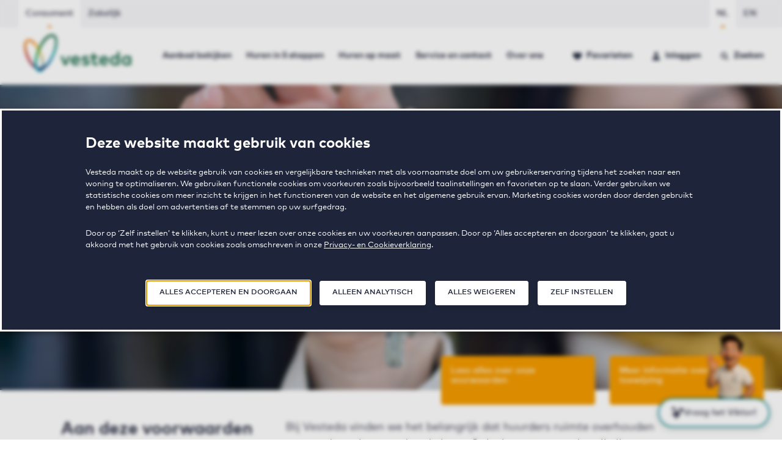

--- FILE ---
content_type: text/html; charset=utf-8
request_url: https://www.vesteda.com/voorwaarden
body_size: 18965
content:
<!DOCTYPE html><html lang=nl><head><meta charset=utf-8><meta http-equiv=x-ua-compatible content="ie=edge"><meta name=viewport content="width=device-width, initial-scale=1"><link rel=canonical href=https://www.vesteda.com/nl/consument/huren-in-5-stappen/voorwaarden-en-toewijzing><script>window.dataLayer=window.dataLayer||[];</script><script>(function(w,d,s,l,i){w[l]=w[l]||[];w[l].push({'gtm.start':new Date().getTime(),event:'gtm.js'});var f=d.getElementsByTagName(s)[0],j=d.createElement(s),dl=l!='dataLayer'?'&l='+l:'';j.async=true;j.src='https://www.googletagmanager.com/gtm.js?id='+i+dl;f.parentNode.insertBefore(j,f);})(window,document,'script','dataLayer','GTM-PTZT8KP');</script><meta name=google-site-verification content=QtLrwxxUzmVcvOLvJKbkfS0rfdf-e9U3KC-auR0dwHg><title>Alles over de huur- en inkomensvoorwaarden bij Vesteda | Vesteda</title><meta content="Wat zijn de voorwaarden van Vesteda en hoe wordt een woning toegewezen. Lees meer over de Vesteda procedures." name=description><meta property=og:locale content=nl_NL><meta property=og:type content=article><meta property=og:url content=https://www.vesteda.com/nl/consument/huren-in-5-stappen/voorwaarden-en-toewijzing><meta property=og:site_name content=Vesteda><meta property=og:title content="Alles over de huur- en inkomensvoorwaarden bij Vesteda"><meta property=og:description content="Wat zijn de voorwaarden van Vesteda en hoe wordt een woning toegewezen. Lees meer over de Vesteda procedures."><meta property=og:image content=https://www.vesteda.com/static/images/vesteda_logo.png><meta property=og:image:type content=image/png><meta name=twitter:card content=summary_large_image><meta name=twitter:site content=@vesteda><meta name=twitter:title content="Alles over de huur- en inkomensvoorwaarden bij Vesteda"><meta name=twitter:description content="Wat zijn de voorwaarden van Vesteda en hoe wordt een woning toegewezen. Lees meer over de Vesteda procedures."><meta name=twitter:image content=https://www.vesteda.com/static/images/vesteda_logo.png><link rel=manifest href=/static/manifest/manifest.json><link rel=apple-touch-icon sizes=180x180 href=/static/manifest/icons/icon-180x180.png><link rel=icon type=image/png sizes=32x32 href=/static/manifest/icons/icon-32x32.png><meta name=theme-color content=#0e345b><script>document.documentElement.classList.add('has-js');</script><link rel=stylesheet href="/static/assets/style.0428e7b3.css?v=2025.1218.10.5052"><link rel=stylesheet href="/static/vue/dist/css/app.css?v=2025.1218.10.5052"><script type=application/ld+json>{"@context":"http://schema.org","@type":"BreadcrumbList","itemListElement":[{"@type":"ListItem","position":1,"item":{"@id":"https://www.vesteda.com/nl","name":"Home"}},{"@type":"ListItem","position":2,"item":{"@id":"/nl/consument","name":"Consument"}},{"@type":"ListItem","position":3,"item":{"@id":"/nl/consument/huren-in-5-stappen","name":"Huren in 5 stappen"}},{"@type":"ListItem","position":4,"item":{"@id":"/nl/consument/huren-in-5-stappen/voorwaarden-en-toewijzing","name":"Voorwaarden en toewijzing"}}]}</script><script>var vesteda={};vesteda.baseUrl='/';vesteda.onlyFilter=false;vesteda.apiUrl='/api/units';vesteda.rootId=1303;vesteda.culture='nl';vesteda.mapsKey='AIzaSyBdzlXe7edvyRhqlw7kH7RpTZP49MBYA2g';vesteda.assetsFolder="/static/";vesteda.chatUrl='https://viktorvanvesteda.com';vesteda.labels={'city':'Plaats','street':'Straat','project':'Project','area':'Wijk','poi':'Point of interest','placeholder':'Zoek op plaats, straat, wijk of project','price':'Prijs','priceintro':'Stel een filter in op huurprijs','clearfilter':'Wis alle filters','from':'van','to':'tot','size':'Woonoppervlakte','sizeIntro':'Filter de resultaten op basis van oppervlakte','size0':'Minder dan 70 m<sup>2</sup>','size1':'70 - 90 m<sup>2</sup>','size2':'90 - 110 m<sup>2</sup>','size3':'110 - 150 m<sup>2</sup>','size4':'Meer dan 150 m<sup>2</sup>','totop':'naar boven','search':'Zoeken','numberOfBedrooms':'Aantal slaapkamers','bedroomsMoreSuffix':'of meer','moreFilterTitle':'Meer filters','moreFiltersIntro':'Stel extra filters in','viewUnitLabel':'Bekijk woning','viewComplexLabel':'Bekijk complex','roomsLabel':'slaapkamer(s)','sizeLabel':'Woonoppervlakte','unitTypeLabel':'Type woning','currentLocation':'Mijn huidige locatie','useCurrentLocation':'Gebruik mijn locatie','clearInput':'Invoer wissen','toggleMap':'Toon op kaart','housesLabel':'woningen','houseLabel':'woning','pricesLabel':'Prijzen','lastSearch':'Laatste zoekopdracht','rentedLabel':'Verhuurd','rentedWithReservationLabel':'Verhuurd onder voorbehoud','reservedLabel':'Gereserveerd','openHouseLabel':'Open dag','suggestionLabel':'Bedoel je misschien...','exclusiveLabel':'Exclusief','exclusiveDefaultLabel':'Exclusieve woning','autocompleteErrorLabel':'Geen suggesties gevonden','perMonthLabel':'per maand','periodicallyAvailable':'Regelmatig beschikbaar','resultLabel':'resultaat','resultsLabel':'resultaten','sortByLabel':'Sorteer op','manualComplex':'Nieuwbouw','addToFavoritesLabel':'Toevoegen aan favorieten','otherFilterOptionsLabel':'Overige opties','otherFilterOptionsNone':'Geen','suitedForHomeSharersCheckboxLabel':'Deelbare woning','suitedForHomeSharersLabel':'Woningdelen','filters':'Filters','showResultsLabel':'Toon resultaten','closeLabel':'Sluiten','onlySixtyFivePlusLabel':'65+','onlyFiftyFivePlusLabel':'55+','onlyFiftyPlusLabel':'50+','prioritizeKeyProfessionsLabel':'Sleutelberoepen','priorityArrangementLabel':'voorrang verlaten sociale huurwoning','onlyMiddleRentLabel':'Middenhuur','newLabel':'Nieuw','activeFilters':'Actieve filters','noActiveFilters':'Geen filters actief','removeFilters':'Filters wissen','whatdoesitmean':'Wat betekent dit?','closeInfoBox':'Sluit tooltip','todayLabel':'Vandaag','weekLabel':'Sinds deze week','monthLabel':'Sinds 4 weken','olderLabel':'Langer dan 4 weken','olderLabel':'Langer dan 4 weken','5Label':'Binnen 5 kilometer','10Label':'Binnen 10 kilometer','20Label':'Binnen 20 kilometer','30Label':'Binnen 30 kilometer','40Label':'Binnen 40 kilometer','50Label':'Binnen 50 kilometer','75Label':'Binnen 75 kilometer','100Label':'Binnen 100 kilometer','150Label':'Binnen 150 kilometer','200Label':'Binnen 200 kilometer','radius':'Straal','rentalProperty':'huurwoning','rentalProperties':'huurwoningen','housingComplex':'woningcomplex; op dit moment geen woningen te huur','housingComplexes':'woningcomplexen; op dit moment geen woningen te huur.','newHousingComplex':'Nieuwbouwcomplex ','newHousingComplexes':'Nieuwbouwcomplexen','rentalPropertyOutside':'huurwoning valt net buiten je zoekgebied','rentalPropertiesOutside':'huurwoningen vallen net buiten je zoekgebied','chat':'Vraag het Viktor!','openChat':'Open chat ','closeChat':'Chat sluiten','chatTitle':'Viktor van Vesteda','chatDescription':'Ik ben hier om antwoord te geven op algemene vragen. Deel daarom geen persoonsgegevens met mij. Als u vragen heeft over uw persoonlijke situatie, neem dan contact op met een medewerker van Vesteda. Als u een nieuwe vraag voor mij heeft, kan ik u het beste helpen in een nieuwe chat. Klik hiervoor op de refresh button.','chatPrivacyNotice':'&lt;p&gt;Door een vraag te stellen aan Viktor, gaat u akkoord met het gebruik door Vesteda van deze gegevens in overeenstemming met onze&amp;nbsp;&lt;a rel=\&quot;noopener\&quot; href=\&quot;/nl/privacy-cookies\&quot; target=\&quot;_blank\&quot;&gt;privacyverklaring&lt;/a&gt;.&lt;/p&gt;'};</script><script type=module src="/static/assets/entry.3aabd4b8.js?v=2025.1218.10.5052"></script><script type=module src="/static/vue/dist/js/chunk-vendors.js?v=2025.1218.10.5052"></script><script type=module src="/static/vue/dist/js/app.js?v=2025.1218.10.5052"></script><meta name=google-site-verification content=QOjFJYG5f8nnBc_6eCDjVwo18QjRrd9fXdc8ls2WJ98><meta name=google-site-verification content=c_oy3pVICHIz0pBf0sqJutvfcHNg4IqS9LIfiI49CJA><script>!function(T,l,y){var S=T.location,k="script",D="instrumentationKey",C="ingestionendpoint",I="disableExceptionTracking",E="ai.device.",b="toLowerCase",w="crossOrigin",N="POST",e="appInsightsSDK",t=y.name||"appInsights";(y.name||T[e])&&(T[e]=t);var n=T[t]||function(d){var g=!1,f=!1,m={initialize:!0,queue:[],sv:"5",version:2,config:d};function v(e,t){var n={},a="Browser";return n[E+"id"]=a[b](),n[E+"type"]=a,n["ai.operation.name"]=S&&S.pathname||"_unknown_",n["ai.internal.sdkVersion"]="javascript:snippet_"+(m.sv||m.version),{time:function(){var e=new Date;function t(e){var t=""+e;return 1===t.length&&(t="0"+t),t}return e.getUTCFullYear()+"-"+t(1+e.getUTCMonth())+"-"+t(e.getUTCDate())+"T"+t(e.getUTCHours())+":"+t(e.getUTCMinutes())+":"+t(e.getUTCSeconds())+"."+((e.getUTCMilliseconds()/1e3).toFixed(3)+"").slice(2,5)+"Z"}(),iKey:e,name:"Microsoft.ApplicationInsights."+e.replace(/-/g,"")+"."+t,sampleRate:100,tags:n,data:{baseData:{ver:2}}}}var h=d.url||y.src;if(h){function a(e){var t,n,a,i,r,o,s,c,u,p,l;g=!0,m.queue=[],f||(f=!0,t=h,s=function(){var e={},t=d.connectionString;if(t)for(var n=t.split(";"),a=0;a<n.length;a++){var i=n[a].split("=");2===i.length&&(e[i[0][b]()]=i[1])}if(!e[C]){var r=e.endpointsuffix,o=r?e.location:null;e[C]="https://"+(o?o+".":"")+"dc."+(r||"services.visualstudio.com")}return e}(),c=s[D]||d[D]||"",u=s[C],p=u?u+"/v2/track":d.endpointUrl,(l=[]).push((n="SDK LOAD Failure: Failed to load Application Insights SDK script (See stack for details)",a=t,i=p,(o=(r=v(c,"Exception")).data).baseType="ExceptionData",o.baseData.exceptions=[{typeName:"SDKLoadFailed",message:n.replace(/\./g,"-"),hasFullStack:!1,stack:n+"\nSnippet failed to load ["+a+"] -- Telemetry is disabled\nHelp Link: https://go.microsoft.com/fwlink/?linkid=2128109\nHost: "+(S&&S.pathname||"_unknown_")+"\nEndpoint: "+i,parsedStack:[]}],r)),l.push(function(e,t,n,a){var i=v(c,"Message"),r=i.data;r.baseType="MessageData";var o=r.baseData;return o.message='AI (Internal): 99 message:"'+("SDK LOAD Failure: Failed to load Application Insights SDK script (See stack for details) ("+n+")").replace(/\"/g,"")+'"',o.properties={endpoint:a},i}(0,0,t,p)),function(e,t){if(JSON){var n=T.fetch;if(n&&!y.useXhr)n(t,{method:N,body:JSON.stringify(e),mode:"cors"});else if(XMLHttpRequest){var a=new XMLHttpRequest;a.open(N,t),a.setRequestHeader("Content-type","application/json"),a.send(JSON.stringify(e))}}}(l,p))}function i(e,t){f||setTimeout(function(){!t&&m.core||a()},500)}var e=function(){var n=l.createElement(k);n.src=h;var e=y[w];return!e&&""!==e||"undefined"==n[w]||(n[w]=e),n.onload=i,n.onerror=a,n.onreadystatechange=function(e,t){"loaded"!==n.readyState&&"complete"!==n.readyState||i(0,t)},n}();y.ld<0?l.getElementsByTagName("head")[0].appendChild(e):setTimeout(function(){l.getElementsByTagName(k)[0].parentNode.appendChild(e)},y.ld||0)}try{m.cookie=l.cookie}catch(p){}function t(e){for(;e.length;)!function(t){m[t]=function(){var e=arguments;g||m.queue.push(function(){m[t].apply(m,e)})}}(e.pop())}var n="track",r="TrackPage",o="TrackEvent";t([n+"Event",n+"PageView",n+"Exception",n+"Trace",n+"DependencyData",n+"Metric",n+"PageViewPerformance","start"+r,"stop"+r,"start"+o,"stop"+o,"addTelemetryInitializer","setAuthenticatedUserContext","clearAuthenticatedUserContext","flush"]),m.SeverityLevel={Verbose:0,Information:1,Warning:2,Error:3,Critical:4};var s=(d.extensionConfig||{}).ApplicationInsightsAnalytics||{};if(!0!==d[I]&&!0!==s[I]){var c="onerror";t(["_"+c]);var u=T[c];T[c]=function(e,t,n,a,i){var r=u&&u(e,t,n,a,i);return!0!==r&&m["_"+c]({message:e,url:t,lineNumber:n,columnNumber:a,error:i}),r},d.autoExceptionInstrumented=!0}return m}(y.cfg);function a(){y.onInit&&y.onInit(n)}(T[t]=n).queue&&0===n.queue.length?(n.queue.push(a),n.trackPageView({})):a()}(window,document,{src:"https://js.monitor.azure.com/scripts/b/ai.2.min.js",crossOrigin:"anonymous",cfg:{connectionString:'InstrumentationKey=cf6bc568-a22b-4933-98de-1f5878615a4a;IngestionEndpoint=https://westeurope-3.in.applicationinsights.azure.com/;LiveEndpoint=https://westeurope.livediagnostics.monitor.azure.com/;ApplicationId=365e73c5-fe8e-488e-9d9b-333a072f80c9'}});</script><body><a href=#menu class=c-skip-link>Ga naar het hoofdmenu</a> <a href=#content class=c-skip-link>Ga naar de inhoud</a><div class=js--main-page><noscript><iframe src="https://www.googletagmanager.com/ns.html?id=GTM-PTZT8KP" height=0 width=0 style=display:none;visibility:hidden></iframe></noscript><header class=c-nav id=menu><div class=c-nav__contained data-cy=nav-contained><div class="c-nav-contained js--nav-contained"><div class="c-nav-contained__bar js--nav-contained__top-bar"><div class="o-retain c-nav-contained__retain"><div class="o-layout o-layout--gutter-tiny o-layout--align-middle"><div class="o-layout__cell o-layout__cell--fill"><div class=c-nav-contained__logo><a href=/nl> <span class=logo-focus-box> <img src=/static/images/vesteda_logo.svg class=logo alt=Vesteda> </span> </a></div></div><div class="o-layout__cell o-layout__cell--fit"><div class="c-filter-foldout js--filter-foldout js--subscribe-fav-menu"><div class=c-filter-foldout__wrap-button><button class="c-button c-button--has-icon c-button--hide-label c-button--quinary c-button--rounded c-button--small js--filter-foldout__toggle js--subscribe__counter-button js--datalayer-push" title=Favorieten aria-expanded=false data-category=action data-action=toggle data-label=favorieten data-cy=btn-toggle-favorites> <span class=c-button__inner> <span class="c-button__label u-visually-hidden" data-module-bind=btn-label> Favorieten </span> <span class=u-visually-hidden data-module-bind=btn-secondary-label> Favorieten </span> <span class=c-button__wrap-icon> <svg class=c-icon role=presentation aria-hidden=true><use xlink:href=/static/dist/sprite.svg#icon-heart></use></svg> </span> </span> </button> <span class=c-button--favorite-wrapper role=status> <span class=c-button--favorite-counter></span> <span class=u-visually-hidden>Opgeslagen producten</span> </span> <svg class="c-icon c-filter-foldout__arrow c-filter-foldout__arrow--palm" role=presentation aria-hidden=true><use xlink:href=/static/dist/sprite.svg#icon-triangle></use></svg></div><div class="c-filter-foldout__foldout js--filter-foldout__foldout t-bg--white" data-cy=foldout-favorites role=dialog aria-modal=true aria-labelledby=favorites-title><svg class="c-icon c-filter-foldout__arrow c-filter-foldout__arrow--desk" role=presentation aria-hidden=true><use xlink:href=/static/dist/sprite.svg#icon-triangle></use></svg><div class=c-subscriptions><div><div class=o-layout><div class="o-layout__cell o-layout__cell--fill"><h3 id=favorites-title class="h5 u-padding-small u-margin-bottom-none">Mijn bewaarde favorieten</h3></div><div class="o-layout__cell o-layout__cell--fit"><button type=button class="o-button-clean c-filter-foldout__close-icon c-button--focus-visible js--filter-foldout__close"> <span class=u-visually-hidden>Sluit modal</span> <svg class=c-icon role=presentation aria-hidden=true><use xlink:href=/static/dist/sprite.svg#icon-close></use></svg> </button></div></div><div class="u-padding-small js--subscribe__show-if-empty" data-cy=favorites-empty><p>U heeft nog geen woningen toegevoegd om u in te schrijven.&#xA; Log in bij Huren bij Vesteda om uw eerdere inschrijvingen te bekijken.</p><a class="c-button c-button--full-width js--subscribe__login" href=https://hurenbij.vesteda.com/login> <span class=c-button__inner> <span class=c-button__label data-module-bind=btn-label> Inloggen </span> <span class=u-visually-hidden data-module-bind=btn-secondary-label> Inloggen </span> </span> </a></div><div class=js--subscribe__show-if-filled hidden data-cy=favorites-filled><ul class="o-list-clean js--subscribe__list" data-cy=favorites-list><li hidden class="js--subscribe__row u-border--bottom u-padding-small u-padding-top-tiny u-padding-bottom-tiny u-show-focus"><div class="o-layout o-layout--gutter-small o-layout--align-middle"><div class="o-layout__cell o-layout__cell--fit"><img width=48 height=48 srcset="" src="" alt="" class="u-block js--subscribe__image" loading=lazy></div><div class="o-layout__cell o-layout__cell--fill o-reorder-column"><h4 class="h6 u-margin-bottom-none"><a href=# class="u-focus-visible js--subscribe__link-street">[street]</a></h4><p class="o-reorder-column__first u-micro u-margin-bottom-none t-color--emo-dark js--subscribe__type">[type]<p class="u-milli u-margin-bottom-none js--subscribe__city">[city]</div><div class="o-layout__cell o-layout__cell--fit"><button type=button class="o-button-clean u-block c-button--focus-visible js--subscribe__delete"> <span class=u-visually-hidden> <span class=js--subscribe__street-name>[streetName]</span> </span> <svg class="c-icon c-icon--small" role=presentation aria-hidden=true><use xlink:href=/static/dist/sprite.svg#icon-trash></use></svg> </button></div></div></ul><div class=u-padding-small><p><a class="c-button c-button--full-width js--subscribe__go-subscribe" href="https://hurenbij.vesteda.com/"> <span class=c-button__inner> <span class=c-button__label data-module-bind=btn-label> Inschrijven </span> <span class=u-visually-hidden data-module-bind=btn-secondary-label> Inschrijven </span> </span> </a><div class="o-layout o-layout--align-center"><a href=https://hurenbij.vesteda.com/login class="c-button--focus-visible js--subscribe__login" rel="noopener noreferrer">Inloggen zonder inschrijving</a></div></div></div></div></div></div></div></div><div class="o-layout__cell o-layout__cell--fit"><div class="c-filter-foldout js--filter-foldout"><div class=c-filter-foldout__wrap-button><button class="c-button c-button--has-icon c-button--hide-label c-button--quinary c-button--rounded c-button--small js--filter-foldout__toggle js--datalayer-push" title=Inloggen aria-expanded=false data-category=action data-action=toggle data-label=login> <span class=c-button__inner> <span class="c-button__label u-visually-hidden" data-module-bind=btn-label> Inloggen </span> <span class=u-visually-hidden data-module-bind=btn-secondary-label> Inloggen </span> <span class=c-button__wrap-icon> <svg class=c-icon role=presentation aria-hidden=true><use xlink:href=/static/dist/sprite.svg#icon-user></use></svg> </span> </span> </button> <svg class="c-icon c-filter-foldout__arrow c-filter-foldout__arrow--palm" role=presentation aria-hidden=true><use xlink:href=/static/dist/sprite.svg#icon-triangle></use></svg></div><div class="c-filter-foldout__foldout js--filter-foldout__foldout t-bg--white" role=dialog aria-modal=true aria-labelledby=login-title><svg class="c-icon c-filter-foldout__arrow c-filter-foldout__arrow--desk" role=presentation aria-hidden=true><use xlink:href=/static/dist/sprite.svg#icon-triangle></use></svg><div class=o-layout><div class="o-layout__cell o-layout__cell--fill"><h3 id=login-title class="h5 u-padding-small u-margin-bottom-none">Inloggen als...</h3></div><div class="o-layout__cell o-layout__cell--fit"><button type=button class="o-button-clean c-filter-foldout__close-icon c-button--focus-visible js--filter-foldout__close"> <span class=u-visually-hidden>Sluit modal</span> <svg class=c-icon role=presentation aria-hidden=true><use xlink:href=/static/dist/sprite.svg#icon-close></use></svg> </button></div></div><ul class="o-list-clean u-margin-bottom-none"><li><a href=https://hurenbij.vesteda.com/login class="c-nav-secondary__foldout-link js--datalayer-push" data-category=action data-action=naar_inloggen data-label=https://hurenbij.vesteda.com/login>Nieuwe woningzoeker</a><li><a href="https://mijn.vesteda.com/" class="c-nav-secondary__foldout-link js--datalayer-push" data-category=action data-action=naar_inloggen data-label="https://mijn.vesteda.com/">Huurder van een Vesteda woning</a></ul></div></div></div><div class="o-layout__cell o-layout__cell--fit"><button type=button class="c-button c-button--has-icon c-button--hide-label c-button--tertiary c-button--rounded c-button--small js--nav-contained__toggle-foldout" aria-expanded=false> <span class=u-visually-hidden></span> <span class="c-button__inner js--nav-contained__toggle-on"> <span class=c-button__wrap-icon> <svg class=c-icon role=presentation aria-hidden=true><use xlink:href=/static/dist/sprite.svg#icon-nav-toggle></use></svg> </span> </span> </button></div></div></div></div><div class="c-nav-contained__foldout js--nav-contained__foldout"><div class=c-nav-contained__tabs><ul class="o-layout c-nav-contained__tablist u-margin-bottom-none"><li class="o-layout__cell o-layout__cell--fit"><a href=# class="c-nav-expanded__link is-active js--nav-contained__tab" data-panel-id=panel_1346 data-gtm=trackClickPrimaryNavContained>Consument</a><li class="o-layout__cell o-layout__cell--fit"><a href=# class="c-nav-expanded__link js--nav-contained__tab" data-panel-id=panel_1310 data-gtm=trackClickPrimaryNavContained>Zakelijk</a></ul><button type=button class="o-button-clean c-filter-foldout__close-icon c-button--focus-visible js--nav-contained__close-mobile"> <span class=u-visually-hidden></span> <svg class=c-icon role=presentation aria-hidden=true><use xlink:href=/static/dist/sprite.svg#icon-close></use></svg> </button></div><div class=c-nav-contained__level-1><div class=c-nav-contained__top><div class="c-nav-contained__level-2 js--nav-contained__panel is-open" id=panel_1346><ul class="o-list-clean u-margin-bottom-none"><li><a href=/nl/consument class="c-nav-contained__link o-layout"> Consument </a><li><a href=# class="c-nav-contained__link js--datalayer-last-interacted js--nav-contained__toggle-submenu o-layout o-layout--align-middle" data-submenu-id=submenu_1346-5327 data-gtm=trackClickSecondaryNavContained data-id="Aanbod bekijken"> <span class="o-layout__cell o-layout__cell--fill"> Aanbod bekijken </span> <span class="o-layout__cell o-layout__cell--fit"> <svg class="c-icon c-icon--small" role=presentation aria-hidden=true><use xlink:href=/static/dist/sprite.svg#icon-chevron-right></use></svg> </span> </a><li><a href=# class="c-nav-contained__link js--datalayer-last-interacted js--nav-contained__toggle-submenu o-layout o-layout--align-middle" data-submenu-id=submenu_1346-4100 data-gtm=trackClickSecondaryNavContained data-id="Huren in 5 stappen"> <span class="o-layout__cell o-layout__cell--fill"> Huren in 5 stappen </span> <span class="o-layout__cell o-layout__cell--fit"> <svg class="c-icon c-icon--small" role=presentation aria-hidden=true><use xlink:href=/static/dist/sprite.svg#icon-chevron-right></use></svg> </span> </a><li><a href=# class="c-nav-contained__link js--datalayer-last-interacted js--nav-contained__toggle-submenu o-layout o-layout--align-middle" data-submenu-id=submenu_1346-5457 data-gtm=trackClickSecondaryNavContained data-id="Huren op maat"> <span class="o-layout__cell o-layout__cell--fill"> Huren op maat </span> <span class="o-layout__cell o-layout__cell--fit"> <svg class="c-icon c-icon--small" role=presentation aria-hidden=true><use xlink:href=/static/dist/sprite.svg#icon-chevron-right></use></svg> </span> </a><li><a href=# class="c-nav-contained__link js--datalayer-last-interacted js--nav-contained__toggle-submenu o-layout o-layout--align-middle" data-submenu-id=submenu_1346-1800 data-gtm=trackClickSecondaryNavContained data-id="Service en contact"> <span class="o-layout__cell o-layout__cell--fill"> Service en contact </span> <span class="o-layout__cell o-layout__cell--fit"> <svg class="c-icon c-icon--small" role=presentation aria-hidden=true><use xlink:href=/static/dist/sprite.svg#icon-chevron-right></use></svg> </span> </a><li><a href=/nl/consument/over-ons class="c-nav-contained__link js--datalayer-last-interacted o-layout o-layout--align-middle" data-submenu-id=submenu_1346-8065 data-gtm=trackClickSecondaryNavContained data-id="Over ons"> <span class="o-layout__cell o-layout__cell--fill"> Over ons </span> </a></ul></div><div class="c-nav-contained__level-3 js--nav-contained__submenu" id=submenu_1346-5327><button class="c-button c-button--has-icon c-button--reversed c-button--quartenary c-button--full-width c-button--has-icon js--nav-contained__back" href=# type=button> <span class=c-button__inner> <span class=c-button__label data-module-bind=btn-label> Consument </span> <span class=u-visually-hidden data-module-bind=btn-secondary-label> Consument </span> <span class=c-button__wrap-icon> <svg class="c-icon c-icon--small" role=presentation aria-hidden=true><use xlink:href=/static/dist/sprite.svg#icon-arrow-left></use></svg> </span> </span> </button><ul class="o-list-clean u-margin-bottom-none"><li><a href=/nl/consument/aanbod-bekijken class="c-nav-contained__link u-block"> Aanbod bekijken </a><li><a href=/nl/consument/aanbod-bekijken/parkeren class="c-nav-contained__link u-block">Parkeren</a></ul></div><div class="c-nav-contained__level-3 js--nav-contained__submenu" id=submenu_1346-4100><button class="c-button c-button--has-icon c-button--reversed c-button--quartenary c-button--full-width c-button--has-icon js--nav-contained__back" href=# type=button> <span class=c-button__inner> <span class=c-button__label data-module-bind=btn-label> Consument </span> <span class=u-visually-hidden data-module-bind=btn-secondary-label> Consument </span> <span class=c-button__wrap-icon> <svg class="c-icon c-icon--small" role=presentation aria-hidden=true><use xlink:href=/static/dist/sprite.svg#icon-arrow-left></use></svg> </span> </span> </button><ul class="o-list-clean u-margin-bottom-none"><li><a href=/nl/consument/huren-in-5-stappen class="c-nav-contained__link u-block"> Huren in 5 stappen </a><li><a href=/nl/consument/huren-in-5-stappen/inschrijven-en-bezichtigen class="c-nav-contained__link u-block">Inschrijven en bezichtigen</a><li><a href=/nl/consument/huren-in-5-stappen/voorwaarden-en-toewijzing class="c-nav-contained__link u-block">Voorwaarden en toewijzing</a></ul></div><div class="c-nav-contained__level-3 js--nav-contained__submenu" id=submenu_1346-5457><button class="c-button c-button--has-icon c-button--reversed c-button--quartenary c-button--full-width c-button--has-icon js--nav-contained__back" href=# type=button> <span class=c-button__inner> <span class=c-button__label data-module-bind=btn-label> Consument </span> <span class=u-visually-hidden data-module-bind=btn-secondary-label> Consument </span> <span class=c-button__wrap-icon> <svg class="c-icon c-icon--small" role=presentation aria-hidden=true><use xlink:href=/static/dist/sprite.svg#icon-arrow-left></use></svg> </span> </span> </button><ul class="o-list-clean u-margin-bottom-none"><li><a href=/nl/consument/huren-op-maat class="c-nav-contained__link u-block"> Huren op maat </a><li><a href=/nl/consument/huren-op-maat/woningdelen class="c-nav-contained__link u-block">Woningdelen</a><li><a href=/nl/consument/huren-op-maat/50plus class="c-nav-contained__link u-block">50&#x2B;</a><li><a href=/nl/consument/huren-op-maat/sleutelberoepen class="c-nav-contained__link u-block">Sleutelberoepen</a><li><a href=/nl/consument/huren-op-maat/tijdelijke-kamerverhuur class="c-nav-contained__link u-block">Tijdelijke kamerverhuur</a><li><a href=/nl/consument/huren-op-maat/middenhuur class="c-nav-contained__link u-block">Middenhuur</a><li><a href=/nl/consument/huren-op-maat/bestaande-huurders class="c-nav-contained__link u-block">Bestaande huurders</a><li><a href=/nl/consument/huren-op-maat/voorrang-verlaten-sociale-huurwoning class="c-nav-contained__link u-block">Voorrang verlaten sociale huurwoning</a></ul></div><div class="c-nav-contained__level-3 js--nav-contained__submenu" id=submenu_1346-1800><button class="c-button c-button--has-icon c-button--reversed c-button--quartenary c-button--full-width c-button--has-icon js--nav-contained__back" href=# type=button> <span class=c-button__inner> <span class=c-button__label data-module-bind=btn-label> Consument </span> <span class=u-visually-hidden data-module-bind=btn-secondary-label> Consument </span> <span class=c-button__wrap-icon> <svg class="c-icon c-icon--small" role=presentation aria-hidden=true><use xlink:href=/static/dist/sprite.svg#icon-arrow-left></use></svg> </span> </span> </button><ul class="o-list-clean u-margin-bottom-none"><li><a href=/nl/consument/service-en-contact class="c-nav-contained__link u-block"> Service en contact </a><li><a href=/nl/consument/service-en-contact/huurverhoging-2025 class="c-nav-contained__link u-block">Huurverhoging 2025</a><li><a href=/nl/consument/service-en-contact/energie-besparen class="c-nav-contained__link u-block">Energie besparen</a><li><a href=/nl/consument/service-en-contact/storingen-reparaties class="c-nav-contained__link u-block">Storingen-reparaties</a><li><a href=/nl/consument/service-en-contact/onderhoud class="c-nav-contained__link u-block">Onderhoud</a><li><a href=/nl/consument/service-en-contact/mijn-huur class="c-nav-contained__link u-block">Mijn huur</a><li><a href=/nl/consument/service-en-contact/belangen-klachten class="c-nav-contained__link u-block">Belangen-klachten</a><li><a href=/nl/consument/service-en-contact/veelgestelde-vragen-woningzoekers class="c-nav-contained__link u-block">Veelgestelde vragen woningzoekers</a><li><a href=/nl/consument/service-en-contact/veelgestelde-vragen-huurders class="c-nav-contained__link u-block">Veelgestelde vragen huurders</a><li><a href=/nl/consument/service-en-contact/protocol-cameratoezicht-vesteda class="c-nav-contained__link u-block">Protocol cameratoezicht Vesteda</a><li><a href=/nl/consument/service-en-contact/nieuws class="c-nav-contained__link u-block">Nieuws</a><li><a href=/nl/consument/service-en-contact/contact class="c-nav-contained__link u-block">Contact</a></ul></div><div class="c-nav-contained__level-2 js--nav-contained__panel" id=panel_1310><ul class="o-list-clean u-margin-bottom-none"><li><a href=/nl/zakelijk class="c-nav-contained__link o-layout"> Zakelijk </a><li><a href=# class="c-nav-contained__link js--datalayer-last-interacted js--nav-contained__toggle-submenu o-layout o-layout--align-middle" data-submenu-id=submenu_1310-1333 data-gtm=trackClickSecondaryNavContained data-id="Over Vesteda"> <span class="o-layout__cell o-layout__cell--fill"> Over Vesteda </span> <span class="o-layout__cell o-layout__cell--fit"> <svg class="c-icon c-icon--small" role=presentation aria-hidden=true><use xlink:href=/static/dist/sprite.svg#icon-chevron-right></use></svg> </span> </a><li><a href=# class="c-nav-contained__link js--datalayer-last-interacted js--nav-contained__toggle-submenu o-layout o-layout--align-middle" data-submenu-id=submenu_1310-1332 data-gtm=trackClickSecondaryNavContained data-id=Investeren> <span class="o-layout__cell o-layout__cell--fill"> Investeren </span> <span class="o-layout__cell o-layout__cell--fit"> <svg class="c-icon c-icon--small" role=presentation aria-hidden=true><use xlink:href=/static/dist/sprite.svg#icon-chevron-right></use></svg> </span> </a><li><a href=# class="c-nav-contained__link js--datalayer-last-interacted js--nav-contained__toggle-submenu o-layout o-layout--align-middle" data-submenu-id=submenu_1310-1598 data-gtm=trackClickSecondaryNavContained data-id=ESG> <span class="o-layout__cell o-layout__cell--fill"> ESG </span> <span class="o-layout__cell o-layout__cell--fit"> <svg class="c-icon c-icon--small" role=presentation aria-hidden=true><use xlink:href=/static/dist/sprite.svg#icon-chevron-right></use></svg> </span> </a><li><a href=# class="c-nav-contained__link js--datalayer-last-interacted js--nav-contained__toggle-submenu o-layout o-layout--align-middle" data-submenu-id=submenu_1310-3554 data-gtm=trackClickSecondaryNavContained data-id="Transacties en projecten"> <span class="o-layout__cell o-layout__cell--fill"> Transacties en projecten </span> <span class="o-layout__cell o-layout__cell--fit"> <svg class="c-icon c-icon--small" role=presentation aria-hidden=true><use xlink:href=/static/dist/sprite.svg#icon-chevron-right></use></svg> </span> </a><li><a href=/nl/zakelijk/nieuws class="c-nav-contained__link js--datalayer-last-interacted o-layout o-layout--align-middle" data-submenu-id=submenu_1310-1344 data-gtm=trackClickSecondaryNavContained data-id=Nieuws> <span class="o-layout__cell o-layout__cell--fill"> Nieuws </span> </a><li><a href=/nl/zakelijk/werken-bij class="c-nav-contained__link js--datalayer-last-interacted o-layout o-layout--align-middle" data-submenu-id=submenu_1310-1328 data-gtm=trackClickSecondaryNavContained data-id="Werken bij"> <span class="o-layout__cell o-layout__cell--fill"> Werken bij </span> </a><li><a href=/nl/zakelijk/contact class="c-nav-contained__link js--datalayer-last-interacted o-layout o-layout--align-middle" data-submenu-id=submenu_1310-3582 data-gtm=trackClickSecondaryNavContained data-id=Contact> <span class="o-layout__cell o-layout__cell--fill"> Contact </span> </a></ul></div><div class="c-nav-contained__level-3 js--nav-contained__submenu" id=submenu_1310-1333><button class="c-button c-button--has-icon c-button--reversed c-button--quartenary c-button--full-width c-button--has-icon js--nav-contained__back" href=# type=button> <span class=c-button__inner> <span class=c-button__label data-module-bind=btn-label> Zakelijk </span> <span class=u-visually-hidden data-module-bind=btn-secondary-label> Zakelijk </span> <span class=c-button__wrap-icon> <svg class="c-icon c-icon--small" role=presentation aria-hidden=true><use xlink:href=/static/dist/sprite.svg#icon-arrow-left></use></svg> </span> </span> </button><ul class="o-list-clean u-margin-bottom-none"><li><a href=/nl/zakelijk/over-vesteda class="c-nav-contained__link u-block"> Vesteda in het kort </a><li><a href=/nl/zakelijk/over-vesteda/strategie class="c-nav-contained__link u-block">Strategie</a><li><a href=/nl/zakelijk/over-vesteda/management class="c-nav-contained__link u-block">Management</a><li><a href=/nl/zakelijk/over-vesteda/supervisory-committee class="c-nav-contained__link u-block">Supervisory Committee</a><li><a href=/nl/zakelijk/over-vesteda/structuur-en-governance class="c-nav-contained__link u-block">Structuur en governance</a><li><a href=/nl/zakelijk/over-vesteda/voor-leveranciers class="c-nav-contained__link u-block">Voor leveranciers</a><li><a href=/nl/zakelijk/over-vesteda/housing-market-indicator class="c-nav-contained__link u-block">Housing Market Indicator</a></ul></div><div class="c-nav-contained__level-3 js--nav-contained__submenu" id=submenu_1310-1332><button class="c-button c-button--has-icon c-button--reversed c-button--quartenary c-button--full-width c-button--has-icon js--nav-contained__back" href=# type=button> <span class=c-button__inner> <span class=c-button__label data-module-bind=btn-label> Zakelijk </span> <span class=u-visually-hidden data-module-bind=btn-secondary-label> Zakelijk </span> <span class=c-button__wrap-icon> <svg class="c-icon c-icon--small" role=presentation aria-hidden=true><use xlink:href=/static/dist/sprite.svg#icon-arrow-left></use></svg> </span> </span> </button><ul class="o-list-clean u-margin-bottom-none"><li><a href=/nl/zakelijk/investeren class="c-nav-contained__link u-block"> Investor Relations </a><li><a href=/nl/zakelijk/investeren/equity class="c-nav-contained__link u-block">Equity</a><li><a href=/nl/zakelijk/investeren/debt class="c-nav-contained__link u-block">Debt</a><li><a href=/nl/zakelijk/investeren/jaarverslagen class="c-nav-contained__link u-block">Jaarverslagen</a></ul></div><div class="c-nav-contained__level-3 js--nav-contained__submenu" id=submenu_1310-1598><button class="c-button c-button--has-icon c-button--reversed c-button--quartenary c-button--full-width c-button--has-icon js--nav-contained__back" href=# type=button> <span class=c-button__inner> <span class=c-button__label data-module-bind=btn-label> Zakelijk </span> <span class=u-visually-hidden data-module-bind=btn-secondary-label> Zakelijk </span> <span class=c-button__wrap-icon> <svg class="c-icon c-icon--small" role=presentation aria-hidden=true><use xlink:href=/static/dist/sprite.svg#icon-arrow-left></use></svg> </span> </span> </button><ul class="o-list-clean u-margin-bottom-none"><li><a href=/nl/zakelijk/esg class="c-nav-contained__link u-block"> ESG </a><li><a href=/nl/zakelijk/esg/milieu class="c-nav-contained__link u-block">Milieu</a><li><a href=/nl/zakelijk/esg/sociale-duurzaamheid class="c-nav-contained__link u-block">Sociale duurzaamheid</a><li><a href=/nl/zakelijk/esg/wet-en-regelgeving class="c-nav-contained__link u-block">Wet- en regelgeving</a></ul></div><div class="c-nav-contained__level-3 js--nav-contained__submenu" id=submenu_1310-3554><button class="c-button c-button--has-icon c-button--reversed c-button--quartenary c-button--full-width c-button--has-icon js--nav-contained__back" href=# type=button> <span class=c-button__inner> <span class=c-button__label data-module-bind=btn-label> Zakelijk </span> <span class=u-visually-hidden data-module-bind=btn-secondary-label> Zakelijk </span> <span class=c-button__wrap-icon> <svg class="c-icon c-icon--small" role=presentation aria-hidden=true><use xlink:href=/static/dist/sprite.svg#icon-arrow-left></use></svg> </span> </span> </button><ul class="o-list-clean u-margin-bottom-none"><li><a href=/nl/zakelijk/transacties-en-projecten class="c-nav-contained__link u-block"> Transacties en projecten </a><li><a href=/nl/zakelijk/transacties-en-projecten/recente-transacties class="c-nav-contained__link u-block">Recente transacties</a><li><a href=/nl/zakelijk/transacties-en-projecten/renovatie-en-verduurzamingsprojecten class="c-nav-contained__link u-block">Renovatie en verduurzamingsprojecten</a><li><a href=/nl/zakelijk/transacties-en-projecten/contact-acquisitions-development class="c-nav-contained__link u-block">Contact Acquisitions &amp; Development</a></ul></div></div><div class=c-nav-contained__bottom><a href=/nl/zoeken class="c-nav-contained__link o-layout o-layout--align-middle"> <span class="o-layout__cell o-layout__cell--fit"> <svg class="c-icon c-icon--small" role=presentation aria-hidden=true><use xlink:href=/static/dist/sprite.svg#icon-magnifier></use></svg> </span> <span class="o-layout__cell o-layout__cell--fill"> Zoeken </span> </a><div class=o-layout><div class="o-layout__cell o-layout__cell--fit"><a class="c-button c-button--quartenary has-active-arrow" href=/nl/consument/huren-in-5-stappen/voorwaarden-en-toewijzing> <span class=c-button__inner> <span class=c-button__label data-module-bind=btn-label> NL </span> <span class=u-visually-hidden data-module-bind=btn-secondary-label> NL </span> </span> </a></div><div class="o-layout__cell o-layout__cell--fit"><a class="c-button c-button--quartenary" href=/en/client/renting-in-5-steps/our-conditions-and-method-of-allocation> <span class=c-button__inner> <span class=c-button__label data-module-bind=btn-label> EN </span> <span class=u-visually-hidden data-module-bind=btn-secondary-label> EN </span> </span> </a></div></div></div></div></div></div></div><div class=c-nav__expanded data-cy=nav-expanded><div class=c-nav-expanded><div class=c-nav-expanded__top><div class="o-retain o-retain--wall"><div class="o-layout o-layout--gutter-base"><div class="o-layout__cell o-layout__cell--fill"><ul class="o-layout u-margin-bottom-none"><li class="o-layout__cell o-layout__cell--fit"><a href=/nl/consument class="c-nav-expanded__link is-active" data-gtm=trackClickPrimaryNavExpanded>Consument</a><li class="o-layout__cell o-layout__cell--fit"><a href=/nl/zakelijk class=c-nav-expanded__link data-gtm=trackClickPrimaryNavExpanded>Zakelijk</a></ul></div><div class="o-layout__cell o-layout__cell--fit"><ul class="o-layout u-margin-bottom-none"><li class="o-layout__cell o-layout__cell--fit"><a href=/nl/consument/huren-in-5-stappen/voorwaarden-en-toewijzing class="c-nav-expanded__link is-active"> NL </a><li class="o-layout__cell o-layout__cell--fit"><a href=/en/client/renting-in-5-steps/our-conditions-and-method-of-allocation class=c-nav-expanded__link> EN </a></ul></div></div></div></div><div class="o-retain o-retain--wall"><div class="c-nav-grid js--nav"><div class=c-nav-grid__logo><a href=/nl> <span class=logo-focus-box> <img src=/static/images/vesteda_logo.svg class=logo alt=Vesteda> </span> </a></div><div class=c-nav-grid__nav><ul class="o-layout o-layout--gutter-base u-margin-bottom-none c-nav-secondary"><li class="o-layout__cell o-layout__cell--fit"><div class=c-nav-secondary__item><a href=/nl/consument/aanbod-bekijken class="c-nav-secondary__link js--datalayer-last-interacted js--nav__toggle-foldout" data-foldout-id=5327 aria-expanded=false data-gtm=trackClickSecondaryNavExpanded data-id="Aanbod bekijken"> Aanbod bekijken </a><div id=5327 class="c-nav-secondary__foldout js--nav__foldout"><ul class="o-list-clean u-margin-bottom-none"><li><a href=/nl/consument/aanbod-bekijken class="c-nav-secondary__foldout-link c-nav-secondary__foldout-link--main" data-gtm=trackClickNavFoldoutMainLink> Aanbod bekijken </a><li><a href=/nl/consument/aanbod-bekijken/parkeren class=c-nav-secondary__foldout-link data-gtm=trackClickNavFoldoutTertiary> Parkeren </a></ul></div></div><li class="o-layout__cell o-layout__cell--fit"><div class=c-nav-secondary__item><a href=/nl/consument/huren-in-5-stappen class="c-nav-secondary__link js--datalayer-last-interacted js--nav__toggle-foldout" data-foldout-id=4100 aria-expanded=false data-gtm=trackClickSecondaryNavExpanded data-id="Huren in 5 stappen"> Huren in 5 stappen </a><div id=4100 class="c-nav-secondary__foldout js--nav__foldout"><ul class="o-list-clean u-margin-bottom-none"><li><a href=/nl/consument/huren-in-5-stappen class="c-nav-secondary__foldout-link c-nav-secondary__foldout-link--main" data-gtm=trackClickNavFoldoutMainLink> Huren in 5 stappen </a><li><a href=/nl/consument/huren-in-5-stappen/inschrijven-en-bezichtigen class=c-nav-secondary__foldout-link data-gtm=trackClickNavFoldoutTertiary> Inschrijven en bezichtigen </a><li><a href=/nl/consument/huren-in-5-stappen/voorwaarden-en-toewijzing class=c-nav-secondary__foldout-link data-gtm=trackClickNavFoldoutTertiary> Voorwaarden en toewijzing </a></ul></div></div><li class="o-layout__cell o-layout__cell--fit"><div class=c-nav-secondary__item><a href=/nl/consument/huren-op-maat class="c-nav-secondary__link js--datalayer-last-interacted js--nav__toggle-foldout" data-foldout-id=5457 aria-expanded=false data-gtm=trackClickSecondaryNavExpanded data-id="Huren op maat"> Huren op maat </a><div id=5457 class="c-nav-secondary__foldout js--nav__foldout"><ul class="o-list-clean u-margin-bottom-none"><li><a href=/nl/consument/huren-op-maat class="c-nav-secondary__foldout-link c-nav-secondary__foldout-link--main" data-gtm=trackClickNavFoldoutMainLink> Huren op maat </a><li><a href=/nl/consument/huren-op-maat/woningdelen class=c-nav-secondary__foldout-link data-gtm=trackClickNavFoldoutTertiary> Woningdelen </a><li><a href=/nl/consument/huren-op-maat/50plus class=c-nav-secondary__foldout-link data-gtm=trackClickNavFoldoutTertiary> 50&#x2B; </a><li><a href=/nl/consument/huren-op-maat/sleutelberoepen class=c-nav-secondary__foldout-link data-gtm=trackClickNavFoldoutTertiary> Sleutelberoepen </a><li><a href=/nl/consument/huren-op-maat/tijdelijke-kamerverhuur class=c-nav-secondary__foldout-link data-gtm=trackClickNavFoldoutTertiary> Tijdelijke kamerverhuur </a><li><a href=/nl/consument/huren-op-maat/middenhuur class=c-nav-secondary__foldout-link data-gtm=trackClickNavFoldoutTertiary> Middenhuur </a><li><a href=/nl/consument/huren-op-maat/bestaande-huurders class=c-nav-secondary__foldout-link data-gtm=trackClickNavFoldoutTertiary> Bestaande huurders </a><li><a href=/nl/consument/huren-op-maat/voorrang-verlaten-sociale-huurwoning class=c-nav-secondary__foldout-link data-gtm=trackClickNavFoldoutTertiary> Voorrang verlaten sociale huurwoning </a></ul></div></div><li class="o-layout__cell o-layout__cell--fit"><div class=c-nav-secondary__item><a href=/nl/consument/service-en-contact class="c-nav-secondary__link js--datalayer-last-interacted js--nav__toggle-foldout" data-foldout-id=1800 aria-expanded=false data-gtm=trackClickSecondaryNavExpanded data-id="Service en contact"> Service en contact </a><div id=1800 class="c-nav-secondary__foldout js--nav__foldout"><ul class="o-list-clean u-margin-bottom-none"><li><a href=/nl/consument/service-en-contact class="c-nav-secondary__foldout-link c-nav-secondary__foldout-link--main" data-gtm=trackClickNavFoldoutMainLink> Service en contact </a><li><a href=/nl/consument/service-en-contact/huurverhoging-2025 class=c-nav-secondary__foldout-link data-gtm=trackClickNavFoldoutTertiary> Huurverhoging 2025 </a><li><a href=/nl/consument/service-en-contact/energie-besparen class=c-nav-secondary__foldout-link data-gtm=trackClickNavFoldoutTertiary> Energie besparen </a><li><a href=/nl/consument/service-en-contact/storingen-reparaties class=c-nav-secondary__foldout-link data-gtm=trackClickNavFoldoutTertiary> Storingen en reparaties </a><li><a href=/nl/consument/service-en-contact/onderhoud class=c-nav-secondary__foldout-link data-gtm=trackClickNavFoldoutTertiary> Onderhoud </a><li><a href=/nl/consument/service-en-contact/mijn-huur class=c-nav-secondary__foldout-link data-gtm=trackClickNavFoldoutTertiary> Mijn huur(contract) </a><li><a href=/nl/consument/service-en-contact/belangen-klachten class=c-nav-secondary__foldout-link data-gtm=trackClickNavFoldoutTertiary> Belangen en klachten </a><li><a href=/nl/consument/service-en-contact/veelgestelde-vragen-woningzoekers class=c-nav-secondary__foldout-link data-gtm=trackClickNavFoldoutTertiary> Veelgestelde vragen woningzoekers </a><li><a href=/nl/consument/service-en-contact/veelgestelde-vragen-huurders class=c-nav-secondary__foldout-link data-gtm=trackClickNavFoldoutTertiary> Veelgestelde vragen huurders </a><li><a href=/nl/consument/service-en-contact/protocol-cameratoezicht-vesteda class=c-nav-secondary__foldout-link data-gtm=trackClickNavFoldoutTertiary> Protocol cameratoezicht Vesteda </a><li><a href=/nl/consument/service-en-contact/nieuws class=c-nav-secondary__foldout-link data-gtm=trackClickNavFoldoutTertiary> Nieuws </a><li><a href=/nl/consument/service-en-contact/contact class=c-nav-secondary__foldout-link data-gtm=trackClickNavFoldoutTertiary> Contact </a></ul></div></div><li class="o-layout__cell o-layout__cell--fit"><div class=c-nav-secondary__item><a href=/nl/consument/over-ons class="c-nav-secondary__link js--datalayer-last-interacted" data-foldout-id=8065 aria-expanded=false data-gtm=trackClickSecondaryNavExpanded data-id="Over ons"> Over ons </a></div></ul></div><div class=c-nav-grid__links><div class="o-layout o-layout--gutter-base o-layout--align-middle"><div class="o-layout__cell o-layout__cell--fit"><div class="c-filter-foldout js--filter-foldout js--subscribe-fav-menu"><div class=c-filter-foldout__wrap-button><button type=button class="o-button-clean u-block c-nav-grid__small-button js--filter-foldout__toggle js--subscribe__counter-button js--datalayer-push" aria-expanded=false data-category=action data-action=toggle data-label=favorieten data-cy=btn-toggle-favorites> <span class="o-layout o-layout--align-middle"> <span class="o-layout__cell o-layout__cell--fit"> <svg class="c-icon c-icon--small" role=presentation aria-hidden=true><use xlink:href=/static/dist/sprite.svg#icon-heart></use></svg> </span> <span class="o-layout__cell o-layout__cell--fill"> Favorieten </span> </span> </button> <span class=c-button--favorite-wrapper role=status> <span class=c-button--favorite-counter></span> <span class=u-visually-hidden>Opgeslagen producten</span> </span> <svg class="c-icon c-filter-foldout__arrow c-filter-foldout__arrow--palm" role=presentation aria-hidden=true><use xlink:href=/static/dist/sprite.svg#icon-triangle></use></svg></div><div class="c-filter-foldout__foldout js--filter-foldout__foldout t-bg--white" data-cy=foldout-favorites role=dialog aria-modal=true aria-labelledby=favorites-title><svg class="c-icon c-filter-foldout__arrow c-filter-foldout__arrow--desk" role=presentation aria-hidden=true><use xlink:href=/static/dist/sprite.svg#icon-triangle></use></svg><div class=c-subscriptions><div><div class=o-layout><div class="o-layout__cell o-layout__cell--fill"><h3 id=favorites-title class="h5 u-padding-small u-margin-bottom-none">Mijn bewaarde favorieten</h3></div><div class="o-layout__cell o-layout__cell--fit"><button type=button class="o-button-clean c-filter-foldout__close-icon c-button--focus-visible js--filter-foldout__close"> <span class=u-visually-hidden>Sluit modal</span> <svg class=c-icon role=presentation aria-hidden=true><use xlink:href=/static/dist/sprite.svg#icon-close></use></svg> </button></div></div><div class="u-padding-small js--subscribe__show-if-empty" data-cy=favorites-empty><p>U heeft nog geen woningen toegevoegd om u in te schrijven.&#xA; Log in bij Huren bij Vesteda om uw eerdere inschrijvingen te bekijken.</p><a class="c-button c-button--full-width js--subscribe__login" href=https://hurenbij.vesteda.com/login> <span class=c-button__inner> <span class=c-button__label data-module-bind=btn-label> Inloggen </span> <span class=u-visually-hidden data-module-bind=btn-secondary-label> Inloggen </span> </span> </a></div><div class=js--subscribe__show-if-filled hidden data-cy=favorites-filled><ul class="o-list-clean js--subscribe__list" data-cy=favorites-list><li hidden class="js--subscribe__row u-border--bottom u-padding-small u-padding-top-tiny u-padding-bottom-tiny u-show-focus"><div class="o-layout o-layout--gutter-small o-layout--align-middle"><div class="o-layout__cell o-layout__cell--fit"><img width=48 height=48 srcset="" src="" alt="" class="u-block js--subscribe__image" loading=lazy></div><div class="o-layout__cell o-layout__cell--fill o-reorder-column"><h4 class="h6 u-margin-bottom-none"><a href=# class="u-focus-visible js--subscribe__link-street">[street]</a></h4><p class="o-reorder-column__first u-micro u-margin-bottom-none t-color--emo-dark js--subscribe__type">[type]<p class="u-milli u-margin-bottom-none js--subscribe__city">[city]</div><div class="o-layout__cell o-layout__cell--fit"><button type=button class="o-button-clean u-block c-button--focus-visible js--subscribe__delete"> <span class=u-visually-hidden> <span class=js--subscribe__street-name>[streetName]</span> </span> <svg class="c-icon c-icon--small" role=presentation aria-hidden=true><use xlink:href=/static/dist/sprite.svg#icon-trash></use></svg> </button></div></div></ul><div class=u-padding-small><p><a class="c-button c-button--full-width js--subscribe__go-subscribe" href="https://hurenbij.vesteda.com/"> <span class=c-button__inner> <span class=c-button__label data-module-bind=btn-label> Inschrijven </span> <span class=u-visually-hidden data-module-bind=btn-secondary-label> Inschrijven </span> </span> </a><div class="o-layout o-layout--align-center"><a href=https://hurenbij.vesteda.com/login class="c-button--focus-visible js--subscribe__login" rel="noopener noreferrer">Inloggen zonder inschrijving</a></div></div></div></div></div></div></div></div><div class="o-layout__cell o-layout__cell--fit"><div class="c-filter-foldout js--filter-foldout"><div class=c-filter-foldout__wrap-button><button type=button class="o-button-clean u-block c-nav-grid__small-button js--filter-foldout__toggle js--datalayer-push" aria-expanded=false data-category=action data-action=toggle data-label=login> <span class="o-layout o-layout--align-middle"> <span class="o-layout__cell o-layout__cell--fit"> <svg class="c-icon c-icon--small" role=presentation aria-hidden=true><use xlink:href=/static/dist/sprite.svg#icon-user></use></svg> </span> <span class="o-layout__cell o-layout__cell--fill"> Inloggen </span> </span> </button> <svg class="c-icon c-filter-foldout__arrow c-filter-foldout__arrow--palm" role=presentation aria-hidden=true><use xlink:href=/static/dist/sprite.svg#icon-triangle></use></svg></div><div class="c-filter-foldout__foldout js--filter-foldout__foldout t-bg--white" role=dialog aria-modal=true aria-labelledby=login-title><svg class="c-icon c-filter-foldout__arrow c-filter-foldout__arrow--desk" role=presentation aria-hidden=true><use xlink:href=/static/dist/sprite.svg#icon-triangle></use></svg><div class=o-layout><div class="o-layout__cell o-layout__cell--fill"><h3 id=login-title class="h5 u-padding-small u-margin-bottom-none">Inloggen als...</h3></div><div class="o-layout__cell o-layout__cell--fit"><button type=button class="o-button-clean c-filter-foldout__close-icon c-button--focus-visible js--filter-foldout__close"> <span class=u-visually-hidden>Sluit modal</span> <svg class=c-icon role=presentation aria-hidden=true><use xlink:href=/static/dist/sprite.svg#icon-close></use></svg> </button></div></div><ul class="o-list-clean u-margin-bottom-none"><li><a href=https://hurenbij.vesteda.com/login class="c-nav-secondary__foldout-link js--datalayer-push" data-category=action data-action=naar_inloggen data-label=https://hurenbij.vesteda.com/login>Nieuwe woningzoeker</a><li><a href="https://mijn.vesteda.com/" class="c-nav-secondary__foldout-link js--datalayer-push" data-category=action data-action=naar_inloggen data-label="https://mijn.vesteda.com/">Huurder van een Vesteda woning</a></ul></div></div></div></div></div><div class="c-nav-grid__search js--nav__search-foldout" hidden><form method=GET action=/nl/zoeken data-gtm=trackSubmitSearchForm><div class="o-layout o-layout--gutter-base"><div class="o-layout__cell o-layout__cell--fill"><div class=c-form-search><label class="c-label c-label__search-form" for=51fe2f66-2516-4ba5-b5d2-9dd81e848cd5> <span class=c-label__label> Zoeken </span> </label> <input class="c-input-text c-form-search__input" type=search id=51fe2f66-2516-4ba5-b5d2-9dd81e848cd5 name=s autocomplete=off> <button type=submit class="o-button-clean c-form-search__button u-hidden@from-lap" aria-label=Zoeken> <svg class="c-icon c-icon--large" role=presentation aria-hidden=true><use xlink:href=/static/dist/sprite.svg#icon-magnifier></use></svg> </button></div></div><div class="o-layout__cell o-layout__cell--fit u-hidden@until-lap"><button class=c-button type=submit> <span class=c-button__inner> <span class=c-button__label data-module-bind=btn-label> Zoeken </span> <span class=u-visually-hidden data-module-bind=btn-secondary-label> Zoeken </span> </span> </button></div></div><input type=hidden name=sc value=site></form></div><div class=c-nav-grid__toggle-search><button type=button class="o-button-clean u-block c-nav-grid__small-button js--nav__toggle-search" aria-expanded=false data-gtm=trackClickOpenSearch> <span class="c-nav-grid__open-search o-layout o-layout--align-middle"> <span class="o-layout__cell o-layout__cell--fit"> <svg class="c-icon c-icon--small" role=presentation aria-hidden=true><use xlink:href=/static/dist/sprite.svg#icon-magnifier></use></svg> </span> <span class="o-layout__cell o-layout__cell--fill"> Zoeken </span> </span> <span class=c-nav-grid__close-search> <span class="o-layout__cell o-layout__cell--fit"> <svg class=c-icon role=presentation aria-hidden=true><use xlink:href=/static/dist/sprite.svg#icon-close></use></svg> </span> <span class=u-visually-hidden> Sluiten </span> </span> </button></div></div></div></div></div></header><main id=content><section class=c-wrap-hero><div class="c-hero c-hero--flat"><div class=c-hero__bg><picture><source srcset="https://vst-web-prod-cdn-media-endpoint.azureedge.net/2237/istock-461237655.jpg?width=1536&amp;height=500&amp;hmac=fb6b4116d71f94fe50c08327e6869dedd090859b2843bc9c4640cae5be05a9a3 1536w, https://vst-web-prod-cdn-media-endpoint.azureedge.net/2237/istock-461237655.jpg?width=1920&amp;height=500&amp;hmac=4bfb93216e5f088012500146c37c728f17b2bed2b14046b650c4bf6a86e93ebb 1920w" media="(min-width: 61.25em)"><source srcset="https://vst-web-prod-cdn-media-endpoint.azureedge.net/2237/istock-461237655.jpg?width=750&amp;height=600&amp;hmac=6182b7d5dcf9fffc25ecdce3fc892576e6c80135e0b3b85b66a71646eaf903ef 750w, https://vst-web-prod-cdn-media-endpoint.azureedge.net/2237/istock-461237655.jpg?width=1536&amp;height=1200&amp;hmac=07edbab88bdd248c576967171f52abed1b34c7530bca32a2dee5e3f8ebe27f05 1920w"><img src="https://vst-web-prod-cdn-media-endpoint.azureedge.net/2237/istock-461237655.jpg?width=750&amp;height=600&amp;hmac=6182b7d5dcf9fffc25ecdce3fc892576e6c80135e0b3b85b66a71646eaf903ef" alt="" class="c-img c-hero__bg-img" loading=lazy> </picture></div><div class="c-hero__content t-color--light"><div class="o-layer o-layer--large"><div class="o-retain o-retain--default"><div class="o-layout o-layout--gutter-base"><div class="o-layout__cell u-fraction--6of12@from-desk"><h1 class=c-hero__heading>Onze voorwaarden en manier van toewijzen</h1><div class="c-hero__rte u-epsilon u-module u-margin-bottom"><p>eerlijk en duidelijk voor iedereen</div></div></div></div></div></div><div class="c-hero__cards-holder t-color--light"><div class="o-retain o-retain--no-padding o-retain--wall"><div class="c-hero__cards t-color--light"><div class="swiper-container js--card-slider"><div class=swiper-wrapper><div class=swiper-slide><article class="o-card o-card--no-border o-card--hero o-card--clickable t-bg--emo-light t-color--light"><div class=u-padding-small><p class="u-heading h6"><a href=/nl/consument/huren-in-5-stappen/voorwaarden-en-toewijzing#voorwaarden>Lees alles over onze voorwaarden</a></div></article></div><div class=swiper-slide><article class="o-card o-card--no-border o-card--hero o-card--clickable t-bg--emo-light t-color--light"><div class=u-padding-small><p class="u-heading h6"><a href=/nl/consument/huren-in-5-stappen/voorwaarden-en-toewijzing#toewijzing>Meer informatie over toewijzing</a></div></article></div></div><div class="c-card-slider__button c-card-slider__button--prev u-padding-bottom"><button class="c-button c-button--has-icon c-button--hide-label c-button--tertiary c-button--rounded js--card-slider__prev" hidden> <span class=c-button__inner> <span class="c-button__label u-visually-hidden" data-module-bind=btn-label> Vorige </span> <span class=u-visually-hidden data-module-bind=btn-secondary-label> Vorige </span> <span class=c-button__wrap-icon> <svg class=c-icon role=presentation aria-hidden=true><use xlink:href=/static/dist/sprite.svg#icon-chevron-left></use></svg> </span> </span> </button></div><div class="c-card-slider__button c-card-slider__button--next u-padding-bottom"><button class="c-button c-button--has-icon c-button--hide-label c-button--tertiary c-button--rounded js--card-slider__next" hidden> <span class=c-button__inner> <span class="c-button__label u-visually-hidden" data-module-bind=btn-label> Volgende </span> <span class=u-visually-hidden data-module-bind=btn-secondary-label> Volgende </span> <span class=c-button__wrap-icon> <svg class=c-icon role=presentation aria-hidden=true><use xlink:href=/static/dist/sprite.svg#icon-chevron-right></use></svg> </span> </span> </button></div></div></div></div></div></div></section><div class=umb-block-grid><a id=voorwaarden name=voorwaarden></a><div class=block-grid-with-areas><div class=block-grid-area style="grid-column:span 12"><section class="o-layer o-layer--large t-bg--white"><div class="o-retain o-retain--default"><div class="o-layout o-layout--gutter-base"><div class="o-layout__cell u-fraction--4of12@from-desk"></div><div class="o-layout__cell u-fraction--7of12@from-desk"></div><div class="o-layout__cell u-fraction--4of12@from-desk"><h2 class=h3>Aan deze voorwaarden moet u als huurder voldoen</h2></div><div class="o-layout__cell u-fraction--7of12@from-desk"><div class=u-epsilon><p>Bij Vesteda vinden we het belangrijk dat huurders ruimte overhouden voor andere uitgaven dan de huur. Ook zien we graag dat zij elkaar geen hinder bezorgen. Daarom hebben we duidelijke inkomens- en huurvoorwaarden die voor alle huurders gelden. Dat is wel zo eerlijk. Als u aan de eisen voldoet, bent u voor Vesteda een fijne huurder en voor onze huurders een fijne buur!</div></div></div></div></section><section class="o-layer o-layer--large t-bg--white"><div class="o-retain o-retain--default"><div class="o-layout o-layout--gutter-base"><div class="o-layout__cell u-fraction--6of12@from-lap u-fraction--3of12@from-desk"></div><div class="o-layout__cell u-fraction--1of12@from-desk"></div><div class="o-layout__cell u-fraction--7of12@from-desk o-layout__cell--grid-block"><p><strong>Lees meer over onze voorwaarden</strong><ul><li><a href=/nl/consument/inkomens-voorwaarden title=Inkomens-voorwaarden>Inkomensvoorwaarden</a><li><a href=/nl/consument/huurvoorwaarden title=Huurvoorwaarden>Huurvoorwaarden</a><li>Brochure <a href=/media/ogmjm1cq/brochure-helder-over-huren-2025-nl.pdf title="Brochure Helder Over Huren 2025 NL">"Helder over huren" </a>met hierin de algemene voorwaarden over huren bij Vesteda</ul></div></div></div></section><section class=js--faq-filter><div class="o-layer o-layer--large t-bg--gray-200"><div class="o-retain o-retain--default"><div class="o-layout o-layout--gutter-base"><div class="o-layout__cell u-fraction--6of12@from-lap u-fraction--3of12@from-desk"><h2>Veelgestelde vragen en antwoorden</h2><p>Over de voorwaarden voor het huren van een woning bij Vesteda<form method=get class=js--faq-filter__form><div class="c-form-field u-margin-bottom"><label class=c-label for=searchFaq_49c30794e8a344f18c94f85d595d1155> <span class=c-label__label> Zoek in deze vragen </span> </label> <input class="c-input-text js--faq-filter__input" id=searchFaq_49c30794e8a344f18c94f85d595d1155 name=zoekterm autocomplete=off></div></form></div><div class="o-layout__cell u-fraction--1of12@from-desk"></div><div class="o-layout__cell u-fraction--8of12@from-desk"><div class="u-margin-bottom js--faq-filter__list"><div class=js--faq-filter__item><details class="c-accordeon o-card o-card--padded o-card--shadow-small u-module"><summary class="c-accordeon__summary js--datalayer-push" data-gtm=trackClickFAQItem data-category=interaction data-action=open_faq data-label="Aan welke voorwaarden moet ik voldoen om een woning bij Vesteda te huren?"><span class="o-layout o-layout--gutter-base"> <span class="o-layout__cell o-layout__cell--fill"> <span class="u-heading u-epsilon u-margin-bottom-none js--faq-filter__heading"> Aan welke voorwaarden moet ik voldoen om een woning bij Vesteda te huren? </span> </span> <span class="o-layout__cell o-layout__cell--fit"> <span class=c-accordeon__icon> <svg class=c-icon role=presentation aria-hidden=true><use xlink:href=/static/dist/sprite.svg#icon-plus></use></svg> </span> </span> </span></summary><div class=c-accordeon__details><div class=js--faq-filter__text><p>Heeft u een mooie woning gevonden op onze website? Dan wilt u er natuurlijk voor in aanmerking komen. Belangrijk is dat u voldoet aan onze huurvoorwaarden en inkomensvoorwaarden. <br><br><ul><li>Bekijk onze <a rel=noopener href=/nl/consument/huurvoorwaarden target=_blank title=huurvoorwaarden>huurvoorwaarden.</a><li>Lees alles over onze <a rel=noopener href=/nl/consument/inkomens-voorwaarden target=_blank title=inkomensvoorwaarden>inkomensvoorwaarden</a> en de berekening van het minimale brutomaandinkomen.<li>Bekijk ook de algemene voorwaarden. Deze vindt u in de brochure <a rel=noopener href=/media/ogmjm1cq/brochure-helder-over-huren-2025-nl.pdf target=_blank title="Brochure Helder Over Huren 2025 NL">Helder over Huren</a>.&nbsp;</ul></div></div></details></div><div class=js--faq-filter__item><details class="c-accordeon o-card o-card--padded o-card--shadow-small u-module"><summary class="c-accordeon__summary js--datalayer-push" data-gtm=trackClickFAQItem data-category=interaction data-action=open_faq data-label="Ik ben in loondienst. Aan welke voorwaarden moet ik voldoen?"><span class="o-layout o-layout--gutter-base"> <span class="o-layout__cell o-layout__cell--fill"> <span class="u-heading u-epsilon u-margin-bottom-none js--faq-filter__heading"> Ik ben in loondienst. Aan welke voorwaarden moet ik voldoen? </span> </span> <span class="o-layout__cell o-layout__cell--fit"> <span class=c-accordeon__icon> <svg class=c-icon role=presentation aria-hidden=true><use xlink:href=/static/dist/sprite.svg#icon-plus></use></svg> </span> </span> </span></summary><div class=c-accordeon__details><div class=js--faq-filter__text><p>Bij elke huurwoning op onze website ziet u de vraag ‘Kan ik deze woning huren?’. Daar leest u hoe hoog uw inkomen minimaal moet zijn om de woning te huren. Om te beoordelen of u een woning kunt huren, kijken we naar uw bruto-inkomen exclusief vakantiegeld en bonussen. Uw brutosalaris moet gebaseerd zijn op de vaste uren die in uw arbeidscontract staan. <br>Structurele onregelmatigheidstoeslagen over de laatste 12 maanden mogen worden opgeteld bij uw bruto-salaris.<br><br>Heeft u een tijdelijk arbeidscontract? Dan vragen we u een werkgeversverklaring toe te sturen. De resterende looptijd van uw arbeidsovereenkomst moet voor minimaal 6 maanden gegarandeerd zijn, met een intentie tot verlengen.<p></div></div></details></div><div class=js--faq-filter__item><details class="c-accordeon o-card o-card--padded o-card--shadow-small u-module"><summary class="c-accordeon__summary js--datalayer-push" data-gtm=trackClickFAQItem data-category=interaction data-action=open_faq data-label="Ik ben zelfstandig ondernemer. Aan welke voorwaarden moet ik voldoen?"><span class="o-layout o-layout--gutter-base"> <span class="o-layout__cell o-layout__cell--fill"> <span class="u-heading u-epsilon u-margin-bottom-none js--faq-filter__heading"> Ik ben zelfstandig ondernemer. Aan welke voorwaarden moet ik voldoen? </span> </span> <span class="o-layout__cell o-layout__cell--fit"> <span class=c-accordeon__icon> <svg class=c-icon role=presentation aria-hidden=true><use xlink:href=/static/dist/sprite.svg#icon-plus></use></svg> </span> </span> </span></summary><div class=c-accordeon__details><div class=js--faq-filter__text><p>Bij elke huurwoning op onze website ziet u de vraag ‘Kan ik deze woning huren?’. Daar leest u hoe hoog uw brutomaandinkomen minimaal moet zijn om de woning te huren. Als zelfstandig ondernemer berekent u uw brutomaandinkomen dan als volgt. Deel de gemiddelde nettojaarwinst vóór belasting van de afgelopen twee jaren door 24. De uitkomst hiervan geeft u op als brutomaandinkomen.<p>Aan zelfstandig ondernemers vragen we een borg van twee maanden huur.<br><br><strong>We geven een rekenvoorbeeld:</strong><br>Stel, de netto jaarwinst in 2020 = €20.000 en in 2021= €40.000. Dan is de gemiddelde netto jaarwinst = (20.000+40000)/2= €30.000<br>Uw gemiddelde netto jaarwinst voor belasting is dus €30.000,- van de afgelopen 2 jaar.<p>€30.000 gedeeld door 12 maanden = €2500,-.<br>Het bruto maandinkomen is in dit rekenvoorbeeld dus €2500,- per maand<p><span> </span></div></div></details></div><div class=js--faq-filter__item><details class="c-accordeon o-card o-card--padded o-card--shadow-small u-module"><summary class="c-accordeon__summary js--datalayer-push" data-gtm=trackClickFAQItem data-category=interaction data-action=open_faq data-label="Ik ben gepensioneerd. Aan welke inkomensvoorwaarden moet ik voldoen?"><span class="o-layout o-layout--gutter-base"> <span class="o-layout__cell o-layout__cell--fill"> <span class="u-heading u-epsilon u-margin-bottom-none js--faq-filter__heading"> Ik ben gepensioneerd. Aan welke inkomensvoorwaarden moet ik voldoen? </span> </span> <span class="o-layout__cell o-layout__cell--fit"> <span class=c-accordeon__icon> <svg class=c-icon role=presentation aria-hidden=true><use xlink:href=/static/dist/sprite.svg#icon-plus></use></svg> </span> </span> </span></summary><div class=c-accordeon__details><div class=js--faq-filter__text><p>Bij elke huurwoning op onze website ziet u de vraag ‘Kan ik deze woning huren?’. Daar leest u hoe hoog uw brutomaandinkomen minimaal moet zijn om de woning te huren. Weten of u als gepensioneerde voldoende inkomen heeft voor een Vesteda-huurwoning? Bereken uw bruto maandinkomen door 30% boven het bruto-inkomen uit AOW en Pensioen op te tellen.</div></div></details></div><div class=js--faq-filter__item><details class="c-accordeon o-card o-card--padded o-card--shadow-small u-module"><summary class="c-accordeon__summary js--datalayer-push" data-gtm=trackClickFAQItem data-category=interaction data-action=open_faq data-label="Ik ben expat/diplomaat. Aan welke voorwaarden moet ik voldoen?"><span class="o-layout o-layout--gutter-base"> <span class="o-layout__cell o-layout__cell--fill"> <span class="u-heading u-epsilon u-margin-bottom-none js--faq-filter__heading"> Ik ben expat/diplomaat. Aan welke voorwaarden moet ik voldoen? </span> </span> <span class="o-layout__cell o-layout__cell--fit"> <span class=c-accordeon__icon> <svg class=c-icon role=presentation aria-hidden=true><use xlink:href=/static/dist/sprite.svg#icon-plus></use></svg> </span> </span> </span></summary><div class=c-accordeon__details><div class=js--faq-filter__text><p>Wij ontvangen graag de volgende documenten van u:<ul><li>Kopie paspoort, (maak een veilige kopie en dek zelf uw Burgerservicenummer (BSN) af) Tip: met de KopieID app van de Rijksoverheid maakt u met uw smartphone een veilige kopie.)<li>Werkgeversverklaring, voorzien van handtekening en contactgegevens van de HR-afdeling/salarisadministratie.<li>3 meest recente salarisstroken in pdf.<li>Kopie bankafschrift, waarop de laatste salarisstorting, en uw NAW-gegevens op zichtbaar zijn. In pdf.</ul><ol style=list-style-type:lower-roman><li>Diplomatenclausule gewenst? Vermeld dit duidelijk bij de bezichtigingsaanvraag. Bij akkoord vermelden wij dit in de huurovereenkomst.<br><br><li>Maakt u gebruik van de 30% BTW regeling/ruling; vermeld dit duidelijk bij de bezichtigingsaanvraag.</ol></div></div></details></div><div class=js--faq-filter__item><details class="c-accordeon o-card o-card--padded o-card--shadow-small u-module"><summary class="c-accordeon__summary js--datalayer-push" data-gtm=trackClickFAQItem data-category=interaction data-action=open_faq data-label="Mag ik mijn vermogen meetellen bij het berekenen van mijn maximale huur?"><span class="o-layout o-layout--gutter-base"> <span class="o-layout__cell o-layout__cell--fill"> <span class="u-heading u-epsilon u-margin-bottom-none js--faq-filter__heading"> Mag ik mijn vermogen meetellen bij het berekenen van mijn maximale huur? </span> </span> <span class="o-layout__cell o-layout__cell--fit"> <span class=c-accordeon__icon> <svg class=c-icon role=presentation aria-hidden=true><use xlink:href=/static/dist/sprite.svg#icon-plus></use></svg> </span> </span> </span></summary><div class=c-accordeon__details><div class=js--faq-filter__text><p>Bij elke huurwoning op onze website ziet u de vraag ‘Kan ik deze woning huren?’. Daar leest u hoe hoog uw brutomaandinkomen minimaal moet zijn om de woning te huren. Heeft u privévermogen zoals spaargeld? Dan mag u 10% van dit vermogen, gedeeld door 12, optellen bij uw bruto maandinkomen.<br><br><strong>We geven een rekenvoorbeeld:</strong><br>Stel, u heeft € 12.000 euro spaargeld. Neem dan 10% van € 12.000 = € 1.200. Deel deze € 1.200 vervolgens door 12. Dan komt u uit op € 100 per maand. Deze € 100 mag u optellen bij uw brutomaandinkomen.<br><br>Wij rekenen hierbij alleen privévermogen mee dat afkomstig is uit Nederland en direct opneembaar is, zoals spaargeld op een Nederlandse bankrekening. Vermogen op buitenlandse rekeningen, beleggingen of cryptovaluta nemen wij niet mee.<p>&nbsp;</div></div></details></div><div class=js--faq-filter__item><details class="c-accordeon o-card o-card--padded o-card--shadow-small u-module"><summary class="c-accordeon__summary js--datalayer-push" data-gtm=trackClickFAQItem data-category=interaction data-action=open_faq data-label="Ik moet aan de inkomensvoorwaarden voldoen. Wat houdt dat in?"><span class="o-layout o-layout--gutter-base"> <span class="o-layout__cell o-layout__cell--fill"> <span class="u-heading u-epsilon u-margin-bottom-none js--faq-filter__heading"> Ik moet aan de inkomensvoorwaarden voldoen. Wat houdt dat in? </span> </span> <span class="o-layout__cell o-layout__cell--fit"> <span class=c-accordeon__icon> <svg class=c-icon role=presentation aria-hidden=true><use xlink:href=/static/dist/sprite.svg#icon-plus></use></svg> </span> </span> </span></summary><div class=c-accordeon__details><div class=js--faq-filter__text><p>Bij elke huurwoning op onze website, ziet u de vraag 'Kan ik deze woning huren?'. Daar leest u hoe hoog uw bruto inkomen minimaal moet zijn om de woning te huren. Dit is onze inkomensvoorwaarde ofwel onze inkomenseis.<p><strong>Hoe berekent Vesteda deze inkomensvoorwaarden?</strong><br>Om de inkomenseis per woning te bepalen, gebruiken we deze tabel:<table border="0.5px #484848" cellpadding=5px style=width:99.4785%;padding:5px;font-size:13px;height:134px><tbody><tr style=height:15px><th style=text-align:left;background-color:rgb(0,154,163);color:rgb(255,255,255);vertical-align:text-top;height:15px;width:37.6631%>Aantal huurders<th style=text-align:left;background-color:rgb(0,154,163);color:rgb(255,255,255);vertical-align:text-top;height:15px;width:25.5849%>Bruto inkomen per maand<tr style=height:45px><td style=height:45px;width:37.6631%>1<td style=height:45px;width:25.5849%>3.5 x de huur<td style=height:45px;width:36.754%>&nbsp;<tr style=height:45px><td style=height:45px;width:37.6631%>2<td style=height:45px;width:25.5849%>4 x de huur<td style=height:45px;width:36.754%>&nbsp;<tr style=height:15px><td style=height:15px;width:37.6631%>&nbsp;<td style=height:15px;width:25.5849%>&nbsp;<td style=height:15px;width:36.754%>&nbsp;<tr style=height:15px><td style=height:15px;width:37.6631%>&nbsp;<td style=height:15px;width:25.5849%>&nbsp;<td style=height:15px;width:36.754%>&nbsp;</table><p><strong>We geven een rekenvoorbeeld:&nbsp;<br>Stel, u wilt een woning huren met een maandhuur van €950.&nbsp;</strong><ul><li>Wilt u de woning alleen huren? Dan moet u minstens €950 x 3,5 = €3.325 bruto per maand verdienen.<li>Heeft u een partner? dan moet u gezamenlijk minimaal €950 x 4 = € 3.800 bruto per maand verdienen om in aanmerking te komen voor deze woning.</ul><div class=c-accordeon__details></div><p>&nbsp;</div></div></details></div><div class=js--faq-filter__item><details class="c-accordeon o-card o-card--padded o-card--shadow-small u-module"><summary class="c-accordeon__summary js--datalayer-push" data-gtm=trackClickFAQItem data-category=interaction data-action=open_faq data-label="Wat zijn jullie huurvoorwaarden?"><span class="o-layout o-layout--gutter-base"> <span class="o-layout__cell o-layout__cell--fill"> <span class="u-heading u-epsilon u-margin-bottom-none js--faq-filter__heading"> Wat zijn jullie huurvoorwaarden? </span> </span> <span class="o-layout__cell o-layout__cell--fit"> <span class=c-accordeon__icon> <svg class=c-icon role=presentation aria-hidden=true><use xlink:href=/static/dist/sprite.svg#icon-plus></use></svg> </span> </span> </span></summary><div class=c-accordeon__details><div class=js--faq-filter__text><p>Wilt u een woning huren bij Vesteda? Dan moet u in ieder geval aan onze huurvoorwaarden en inkomensvoorwaarden voldoen. We zetten ze graag voor u op een rij.<ul><li>Bekijk onze <a href=/nl/consument/huurvoorwaarden>huurvoorwaarden</a>.<li>Lees alles over onze <a href=/nl/consument/inkomens-voorwaarden>inkomensvoorwaarden</a> en de berekening van het minimale brutomaandinkomen.<li>Bekijk ook de algemene voorwaarden. Deze vindt u in de brochure "<a href=/media/ogmjm1cq/brochure-helder-over-huren-2025-nl.pdf title="Brochure Helder Over Huren 2025 NL">Helder over huren</a>"</ul></div></div></details></div><div class=js--faq-filter__item><details class="c-accordeon o-card o-card--padded o-card--shadow-small u-module"><summary class="c-accordeon__summary js--datalayer-push" data-gtm=trackClickFAQItem data-category=interaction data-action=open_faq data-label="Kan ik samen met iemand een woning huren?"><span class="o-layout o-layout--gutter-base"> <span class="o-layout__cell o-layout__cell--fill"> <span class="u-heading u-epsilon u-margin-bottom-none js--faq-filter__heading"> Kan ik samen met iemand een woning huren? </span> </span> <span class="o-layout__cell o-layout__cell--fit"> <span class=c-accordeon__icon> <svg class=c-icon role=presentation aria-hidden=true><use xlink:href=/static/dist/sprite.svg#icon-plus></use></svg> </span> </span> </span></summary><div class=c-accordeon__details><div class=js--faq-filter__text><p><strong>Huren met uw partner<br></strong>Vormt u samen met uw partner een duurzame huishouding? En kunt u dat bewijzen met bijvoorbeeld rekeningafschriften, foto’s, telefoonafschriften, WhatsApp-berichten etc.? Dan komt u beiden op het huurcontract. U mag beide inkomens meetellen om uw maximale huurprijs te berekenen.<p><a href=/nl/consument/inkomens-voorwaarden title=Inkomens-voorwaarden><em>Bereken uw maximale huur</em></a><br><br><p><strong>Huren met iemand die niet uw partner is (woningdelers)<br></strong>Bij appartementen met twee slaapkamers kunt u een woning delen met bijvoorbeeld een vriend of collega. We noemen dit ‘woningdelen’. Lees hier alle <a href=/nl/consument/huren-op-maat/woningdelen>informatie over woningdelen</a>.<p>Goed om te weten: Vesteda verhuurt in principe geen woningen aan studenten of met garantstellingen van derden.<p></div></div></details></div><div class=js--faq-filter__item><details class="c-accordeon o-card o-card--padded o-card--shadow-small u-module"><summary class="c-accordeon__summary js--datalayer-push" data-gtm=trackClickFAQItem data-category=interaction data-action=open_faq data-label="Ik wil samen met mijn partner een woning huren. Kan dat?"><span class="o-layout o-layout--gutter-base"> <span class="o-layout__cell o-layout__cell--fill"> <span class="u-heading u-epsilon u-margin-bottom-none js--faq-filter__heading"> Ik wil samen met mijn partner een woning huren. Kan dat? </span> </span> <span class="o-layout__cell o-layout__cell--fit"> <span class=c-accordeon__icon> <svg class=c-icon role=presentation aria-hidden=true><use xlink:href=/static/dist/sprite.svg#icon-plus></use></svg> </span> </span> </span></summary><div class=c-accordeon__details><div class=js--faq-filter__text><p>Vormt u samen met uw partner een duurzame huishouding? En kunt u dat bewijzen met bijvoorbeeld rekeningafschriften, foto’s, telefoonafschriften, WhatsApp-berichten etc.? Dan komt u beiden op het huurcontract. U mag beide inkomens meetellen om uw maximale huurprijs te berekenen.<p>Goed om te weten: Vesteda verhuurt in principe geen woningen aan studenten of met garantstellingen van derden.<p></div></div></details></div><div class=js--faq-filter__item><details class="c-accordeon o-card o-card--padded o-card--shadow-small u-module"><summary class="c-accordeon__summary js--datalayer-push" data-gtm=trackClickFAQItem data-category=interaction data-action=open_faq data-label="Hoe bepalen jullie uit hoeveel personen een huishouden bestaat?"><span class="o-layout o-layout--gutter-base"> <span class="o-layout__cell o-layout__cell--fill"> <span class="u-heading u-epsilon u-margin-bottom-none js--faq-filter__heading"> Hoe bepalen jullie uit hoeveel personen een huishouden bestaat? </span> </span> <span class="o-layout__cell o-layout__cell--fit"> <span class=c-accordeon__icon> <svg class=c-icon role=presentation aria-hidden=true><use xlink:href=/static/dist/sprite.svg#icon-plus></use></svg> </span> </span> </span></summary><div class=c-accordeon__details><div class=js--faq-filter__text><p>Om de grootte van het huishouden te bepalen, kijken we naar uw huidige adres. We vragen daarvoor bij de gemeente het aantal bewoners op dat op 1 juli (datum van de huurverhoging) op dit adres staat ingeschreven.</div></div></details></div><div class=js--faq-filter__item><details class="c-accordeon o-card o-card--padded o-card--shadow-small u-module"><summary class="c-accordeon__summary js--datalayer-push" data-gtm=trackClickFAQItem data-category=interaction data-action=open_faq data-label="Ik heb extra inkomsten uit alimentatie. Mag ik deze meetellen bij mijn brutomaandinkomen?"><span class="o-layout o-layout--gutter-base"> <span class="o-layout__cell o-layout__cell--fill"> <span class="u-heading u-epsilon u-margin-bottom-none js--faq-filter__heading"> Ik heb extra inkomsten uit alimentatie. Mag ik deze meetellen bij mijn brutomaandinkomen? </span> </span> <span class="o-layout__cell o-layout__cell--fit"> <span class=c-accordeon__icon> <svg class=c-icon role=presentation aria-hidden=true><use xlink:href=/static/dist/sprite.svg#icon-plus></use></svg> </span> </span> </span></summary><div class=c-accordeon__details><div class=js--faq-filter__text><p>Bij elke huurwoning op onze website ziet u de vraag ‘Kan ik deze woning huren?’. Daar leest u hoe hoog uw brutomaandinkomen minimaal moet zijn om de woning te huren. Ontvangt u partneralimentatie? Dan mag u dit maandelijkse bedrag optellen bij uw brutomaandinkomen.</div></div></details></div></div></div></div></div></div></section></div></div><a id=toewijzing name=toewijzing></a><div class=block-grid-with-areas><div class=block-grid-area style="grid-column:span 12"><section class="o-layer o-layer--large t-bg--white"><div class="o-retain o-retain--default"><div class="o-layout o-layout--gutter-base"><div class="o-layout__cell u-fraction--4of12@from-desk"></div><div class="o-layout__cell u-fraction--7of12@from-desk"></div><div class="o-layout__cell u-fraction--4of12@from-desk"><h2 class=h3>Hoe wij woningen toewijzen</h2></div><div class="o-layout__cell u-fraction--7of12@from-desk"><div class=u-epsilon><p>Bij Vesteda streven we naar een eerlijk, transparant en objectief toewijzingsproces zodat iedereen een gelijke kans heeft op een huurwoning.</div></div></div></div></section><section class="o-layer o-layer--large t-bg--white"><div class="o-retain o-retain--default"><div class="o-layout o-layout--gutter-base"><div class="o-layout__cell u-fraction--6of12@from-lap u-fraction--3of12@from-desk"></div><div class="o-layout__cell u-fraction--1of12@from-desk"></div><div class="o-layout__cell u-fraction--7of12@from-desk o-layout__cell--grid-block"><p><strong><span class=u-heading>Selectieprocedure</span><br></strong>Of u een woning mag bezichtigen, hangt af van vier belangrijke criteria:<ol><li>Voldoet u aan de <a href=/nl/consument/inkomens-voorwaarden title=Inkomens-voorwaarden>inkomenseisen </a>voor de woning?<li>Kunt u direct huren zodra de woning beschikbaar is?<li>Heeft u alle gevraagde <a href=/nl/privacy-cookies title="Privacy &amp; cookies">gegevens </a>correct ingevuld en de juiste <a href=/nl/consument/huurvoorwaarden title=Huurvoorwaarden>documenten </a>toegevoegd?<li>Past uw gezinssituatie bij het type woning?<li>Voldoet u aan de (eventuele) aanvullende voorwaarden? (bijv. minimumleeftijd of voorrang voor doelgroepen zoals keyworkers). Deze voorwaarden staan altijd duidelijk vermeld in de woningadvertentie.</ol><p class=MsoNormal>Op basis van bovenstaande criteria krijgt elke kandidaat een score. Als u aan alle criteria voldoet, ontvangt u de maximale score. Zijn er meerdere kandidaten met dezelfde score? Dan wordt door middel van loting bepaald wie de woning mag bezichtigen. Zo houden we het proces eerlijk en transparant.<br><br>Vesteda werkt niet met wachtlijsten. Alle beschikbare woningen staan op onze website.</div></div></div></section><section class=js--faq-filter><div class="o-layer o-layer--large t-bg--gray-200"><div class="o-retain o-retain--default"><div class="o-layout o-layout--gutter-base"><div class="o-layout__cell u-fraction--6of12@from-lap u-fraction--3of12@from-desk"><h2>Veel gestelde vragen en antwoorden</h2><p>Over het toewijzen van een woning bij Vesteda<form method=get class=js--faq-filter__form><div class="c-form-field u-margin-bottom"><label class=c-label for=searchFaq_88b0a4fff47640519b2d455150a8fef4> <span class=c-label__label> Zoek in deze vragen </span> </label> <input class="c-input-text js--faq-filter__input" id=searchFaq_88b0a4fff47640519b2d455150a8fef4 name=zoekterm autocomplete=off></div></form></div><div class="o-layout__cell u-fraction--1of12@from-desk"></div><div class="o-layout__cell u-fraction--8of12@from-desk"><div class="u-margin-bottom js--faq-filter__list"><div class=js--faq-filter__item><details class="c-accordeon o-card o-card--padded o-card--shadow-small u-module"><summary class="c-accordeon__summary js--datalayer-push" data-gtm=trackClickFAQItem data-category=interaction data-action=open_faq data-label="Hoe wijst Vesteda woningen toe aan kandidaten?"><span class="o-layout o-layout--gutter-base"> <span class="o-layout__cell o-layout__cell--fill"> <span class="u-heading u-epsilon u-margin-bottom-none js--faq-filter__heading"> Hoe wijst Vesteda woningen toe aan kandidaten? </span> </span> <span class="o-layout__cell o-layout__cell--fit"> <span class=c-accordeon__icon> <svg class=c-icon role=presentation aria-hidden=true><use xlink:href=/static/dist/sprite.svg#icon-plus></use></svg> </span> </span> </span></summary><div class=c-accordeon__details><div class=js--faq-filter__text><p>Of u een woning mag bezichtigen, hangt af van vier belangrijke criteria:<ol><li>Voldoet u aan de&nbsp;<a href=/nl/consument/inkomens-voorwaarden title=Inkomens-voorwaarden>inkomenseisen&nbsp;</a>voor de woning?<li>Kunt u direct huren zodra de woning beschikbaar is?<li>Heeft u alle gevraagde&nbsp;<a href=/nl/privacy-cookies title="Privacy &amp; cookies">gegevens&nbsp;</a>correct ingevuld en de juiste&nbsp;<a href=/nl/consument/huurvoorwaarden title=Huurvoorwaarden>documenten&nbsp;</a>toegevoegd?<li>Past uw gezinssituatie bij het type woning?<li>Voldoet u aan de (eventuele) aanvullende voorwaarden? (bijv. minimumleeftijd of voorrang voor doelgroepen zoals keyworkers). Deze voorwaarden staan altijd duidelijk vermeld in de woningadvertentie.&nbsp;</ol><p class=MsoNormal>Op basis van bovenstaande criteria krijgt elke kandidaat een score. Als u aan alle criteria voldoet, ontvangt u de maximale score. Zijn er meerdere kandidaten met dezelfde score? Dan wordt door middel van loting bepaald wie de woning mag bezichtigen. Zo houden we het proces eerlijk en transparant.<br><br>Vesteda werkt niet met wachtlijsten. Alle beschikbare woningen staan op onze website.&nbsp;<p><a class="c-button js--datalayer-push" href=/nl/consument/huren-in-5-stappen/voorwaarden-en-toewijzing#toewijzing data-category=interaction data-action=content_link data-label="Voorwaarden en toewijzing"> <span class=c-button__inner> <span class=c-button__label data-module-bind=btn-label> Voorwaarden en toewijzing </span> <span class=u-visually-hidden data-module-bind=btn-secondary-label> Voorwaarden en toewijzing </span> </span> </a></div></div></details></div><div class=js--faq-filter__item><details class="c-accordeon o-card o-card--padded o-card--shadow-small u-module"><summary class="c-accordeon__summary js--datalayer-push" data-gtm=trackClickFAQItem data-category=interaction data-action=open_faq data-label="Zijn er wachtlijsten?"><span class="o-layout o-layout--gutter-base"> <span class="o-layout__cell o-layout__cell--fill"> <span class="u-heading u-epsilon u-margin-bottom-none js--faq-filter__heading"> Zijn er wachtlijsten? </span> </span> <span class="o-layout__cell o-layout__cell--fit"> <span class=c-accordeon__icon> <svg class=c-icon role=presentation aria-hidden=true><use xlink:href=/static/dist/sprite.svg#icon-plus></use></svg> </span> </span> </span></summary><div class=c-accordeon__details><div class=js--faq-filter__text><p>Alle woningen die op onze website staan, zijn beschikbaar. Er zijn dus geen wachtlijsten.<p>Dit betekent overigens niet dat u automatisch aanmerking komt voor de woning. Uit alle inschrijvingen die we voor een woning krijgen, selecteren we de meest geschikte kandidaat. Tip: vul bij uw inschrijving uw gegevens zo volledig mogelijk in. Dat helpt ons om uw inschrijving beter te beoordelen.<p>Wilt u op de hoogte blijven van het aanbod van Vesteda?<p><p><p><p><p><a class="c-button js--datalayer-push" href=https://hurenbij.vesteda.com data-category=interaction data-action=content_link data-label="Maak een gratis account aan!"> <span class=c-button__inner> <span class=c-button__label data-module-bind=btn-label> Maak een gratis account aan! </span> <span class=u-visually-hidden data-module-bind=btn-secondary-label> Maak een gratis account aan! </span> </span> </a></div></div></details></div><div class=js--faq-filter__item><details class="c-accordeon o-card o-card--padded o-card--shadow-small u-module"><summary class="c-accordeon__summary js--datalayer-push" data-gtm=trackClickFAQItem data-category=interaction data-action=open_faq data-label="Mag iemand anders (bijvoorbeeld mijn ouders) een woning voor mij huren?  "><span class="o-layout o-layout--gutter-base"> <span class="o-layout__cell o-layout__cell--fill"> <span class="u-heading u-epsilon u-margin-bottom-none js--faq-filter__heading"> Mag iemand anders (bijvoorbeeld mijn ouders) een woning voor mij huren? </span> </span> <span class="o-layout__cell o-layout__cell--fit"> <span class=c-accordeon__icon> <svg class=c-icon role=presentation aria-hidden=true><use xlink:href=/static/dist/sprite.svg#icon-plus></use></svg> </span> </span> </span></summary><div class=c-accordeon__details><div class=js--faq-filter__text><p>Dit is niet mogelijk. Degene die in de woning gaat wonen en dus hoofdhuurder wordt, dient zich in te schrijven op het betreffende adres bij de gemeente. Het is in Nederland niet toegestaan om meer dan één adres als hoofdverblijf te hebben. Het is helaas ook niet mogelijk om met garantstelling van bijvoorbeeld uw ouders te huren bij Vesteda. Als huurder moet u zelf voldoen aan de inkomenseisen.</div></div></details></div><div class=js--faq-filter__item><details class="c-accordeon o-card o-card--padded o-card--shadow-small u-module"><summary class="c-accordeon__summary js--datalayer-push" data-gtm=trackClickFAQItem data-category=interaction data-action=open_faq data-label="Wat zijn de regels voor woningdelers?"><span class="o-layout o-layout--gutter-base"> <span class="o-layout__cell o-layout__cell--fill"> <span class="u-heading u-epsilon u-margin-bottom-none js--faq-filter__heading"> Wat zijn de regels voor woningdelers? </span> </span> <span class="o-layout__cell o-layout__cell--fit"> <span class=c-accordeon__icon> <svg class=c-icon role=presentation aria-hidden=true><use xlink:href=/static/dist/sprite.svg#icon-plus></use></svg> </span> </span> </span></summary><div class=c-accordeon__details><div class=js--faq-filter__text><p>Heeft u een appartement met twee slaapkamers gezien in ons aanbod en wilt u deze samen met uw collega, vriend of zus huren? Dat kan. Vesteda verhuurt appartementen aan woningdelers. Lees <a href=/nl/consument/huren-op-maat/woningdelen title="Informatie woningdelers">alle informatie over woningdelen</a>!<p></div></div></details></div></div></div></div></div></div></section><section class="o-layer o-layer--large"><div class="o-retain o-retain--default"><div class="o-layout o-layout--gutter-base"><div class="o-layout__cell u-fraction--6of12@from-desk"><h2>Niet gevonden wat u zocht?</h2></div></div></div></section><section class="o-layer o-layer--large t-bg--circles t-bg--emo-light u-margin-top-huge@from-desk"><div class="o-retain o-retain--wall"><ul class="o-layout o-layout--gutter-base"><li class="o-layout__cell u-fraction--6of12@from-lap u-fraction--4of12@from-desk"><div class=c-card-collection__first><div class="o-card o-card--clickable o-card--shadow-small o-card--no-border u-flex u-flex-column"><div class="h5 u-heading u-margin-left u-margin-right u-margin-top"><a href=/nl/consument/service-en-contact/veelgestelde-vragen-woningzoekers class=js--datalayer-push data-category=interaction data-action=content_link data-label="FAQ woningzoekers">FAQ woningzoekers</a></div><div class=u-flex-order-minus-1><picture><source srcset="https://vst-web-prod-cdn-media-endpoint.azureedge.net/1037/vesteda-536.jpg?rxy=0.78166666666666662,0.5575&amp;width=980&amp;height=544&amp;hmac=85041b8da7fa12305f08cf970ae20e1a12b6a5af793baa7414e7c05a2410490c 980w, https://vst-web-prod-cdn-media-endpoint.azureedge.net/1037/vesteda-536.jpg?rxy=0.78166666666666662,0.5575&amp;width=1920&amp;height=1067&amp;hmac=cc4603d657f8d84726a4c982414464c87b445c79dcf70dcb28b1c33a12625458 1920w" media="(min-width: 61.25em)"><source srcset="https://vst-web-prod-cdn-media-endpoint.azureedge.net/1037/vesteda-536.jpg?rxy=0.78166666666666662,0.5575&amp;width=750&amp;height=600&amp;hmac=983c57481e36902f86a420bc78e4146870b8aef9fbfe76554e91e7e3be5f2191 750w, https://vst-web-prod-cdn-media-endpoint.azureedge.net/1037/vesteda-536.jpg?rxy=0.78166666666666662,0.5575&amp;width=1920&amp;height=1200&amp;hmac=8d8832ddf132fee3103fb0a53b779180fbeab2685c2a9b42e18f6658c2d1d997 1920w"><img src="https://vst-web-prod-cdn-media-endpoint.azureedge.net/1037/vesteda-536.jpg?rxy=0.78166666666666662,0.5575&amp;width=750&amp;height=600&amp;hmac=983c57481e36902f86a420bc78e4146870b8aef9fbfe76554e91e7e3be5f2191" alt="" class=c-img loading=lazy> </picture></div><dl class="c-property-list u-margin-left u-margin-right"></dl></div></div><li class="o-layout__cell u-fraction--6of12@from-lap u-fraction--4of12@from-desk"><div class=c-card-collection__second><div class="o-card o-card--clickable o-card--shadow-small o-card--no-border u-flex u-flex-column"><div class="h5 u-heading u-margin-left u-margin-right u-margin-top"><a href=/nl/consument/inkomens-voorwaarden class=js--datalayer-push data-category=interaction data-action=content_link data-label=Inkomensvoorwaarden>Inkomensvoorwaarden</a></div><div class=u-flex-order-minus-1><picture><source srcset="https://vst-web-prod-cdn-media-endpoint.azureedge.net/2845/huurwoning-vesteda-tekenen-huurcontract-1.jpg?width=980&amp;height=544&amp;hmac=df17de9afa4c7b0996396d2a52c89792d711d4a5e3ea27da1257df0a6aa71820 980w, https://vst-web-prod-cdn-media-endpoint.azureedge.net/2845/huurwoning-vesteda-tekenen-huurcontract-1.jpg?width=1920&amp;height=1067&amp;hmac=4f082571bdbd841dc0b1706823f3232a9913a50099f7f36332045a75b31caf34 1920w" media="(min-width: 61.25em)"><source srcset="https://vst-web-prod-cdn-media-endpoint.azureedge.net/2845/huurwoning-vesteda-tekenen-huurcontract-1.jpg?width=750&amp;height=600&amp;hmac=e7aafe3effe776894ae2379f15715deb4fb972c6885f3a003d15365d2354d69b 750w, https://vst-web-prod-cdn-media-endpoint.azureedge.net/2845/huurwoning-vesteda-tekenen-huurcontract-1.jpg?width=1920&amp;height=1200&amp;hmac=e569496070b8756b9c0778e931cc30ff0f48a6b951350583b8bf9852b25ecd26 1920w"><img src="https://vst-web-prod-cdn-media-endpoint.azureedge.net/2845/huurwoning-vesteda-tekenen-huurcontract-1.jpg?width=750&amp;height=600&amp;hmac=e7aafe3effe776894ae2379f15715deb4fb972c6885f3a003d15365d2354d69b" alt="" class=c-img loading=lazy> </picture></div><dl class="c-property-list u-margin-left u-margin-right"></dl></div></div><li class="o-layout__cell u-fraction--6of12@from-lap u-fraction--4of12@from-desk"><div class=c-card-collection__third><div class="o-card o-card--clickable o-card--shadow-small o-card--no-border u-flex u-flex-column"><div class="h5 u-heading u-margin-left u-margin-right u-margin-top"><a href=/nl/consument/huren-in-5-stappen/inschrijven-en-bezichtigen class=js--datalayer-push data-category=interaction data-action=content_link data-label="Inschrijven en bezichtigen">Inschrijven en bezichtigen</a></div><div class=u-flex-order-minus-1><picture><source srcset="https://vst-web-prod-cdn-media-endpoint.azureedge.net/2846/huurwoning-vesteda-huur-betalen.jpg?rxy=0.60477001703577515,0.22250639386189258&amp;width=980&amp;height=544&amp;hmac=a0dc099d94de9f68486d56e4d4123f9a373050ffa28ea9e7d9227698847b99b8 980w, https://vst-web-prod-cdn-media-endpoint.azureedge.net/2846/huurwoning-vesteda-huur-betalen.jpg?rxy=0.60477001703577515,0.22250639386189258&amp;width=1920&amp;height=1067&amp;hmac=f02347174cc13006d974d0febc4ca269c0648e5e9cdee8d02c374cbdbdf52d47 1920w" media="(min-width: 61.25em)"><source srcset="https://vst-web-prod-cdn-media-endpoint.azureedge.net/2846/huurwoning-vesteda-huur-betalen.jpg?rxy=0.60477001703577515,0.22250639386189258&amp;width=750&amp;height=600&amp;hmac=3c31a4c972db525b7ef65e1bc8f5879b46e22d1dab0ebe743cf26b25e9cb80e5 750w, https://vst-web-prod-cdn-media-endpoint.azureedge.net/2846/huurwoning-vesteda-huur-betalen.jpg?rxy=0.60477001703577515,0.22250639386189258&amp;width=1920&amp;height=1200&amp;hmac=4d312f76ecb8b733b9c3a1c91e924b1a9412591208a4a4cea1f56afdee994f10 1920w"><img src="https://vst-web-prod-cdn-media-endpoint.azureedge.net/2846/huurwoning-vesteda-huur-betalen.jpg?rxy=0.60477001703577515,0.22250639386189258&amp;width=750&amp;height=600&amp;hmac=3c31a4c972db525b7ef65e1bc8f5879b46e22d1dab0ebe743cf26b25e9cb80e5" alt="" class=c-img loading=lazy> </picture></div><dl class="c-property-list u-margin-left u-margin-right"></dl></div></div></ul></div></section></div></div></div></main><footer><div class="t-bg--black t-color--light u-milli"><div class="o-layer o-layer--huge"><div class="o-retain o-retain--default"><nav class="o-layout o-layout--gutter-base"><div class="o-layout__cell u-fraction--4of12@from-lap u-fraction--2of12@from-desk"><h2 class=h5>Woning zoeken</h2><ul class=o-list-clean><li><a href=/nl class="u-block u-padding-bottom-small u-medium c-link--no-underline">Aanbod bekijken</a><li><a href=/nl/consument/huren-in-5-stappen class="u-block u-padding-bottom-small u-medium c-link--no-underline">Huren in 5 stappen</a><li><a href=/nl/consument/inkomens-voorwaarden class="u-block u-padding-bottom-small u-medium c-link--no-underline">Inkomensvoorwaarden</a><li><a href=/nl/consument/service-en-contact/veelgestelde-vragen-woningzoekers class="u-block u-padding-bottom-small u-medium c-link--no-underline">Veelgestelde vragen</a><li><a href=/nl/consument/service-en-contact class="u-block u-padding-bottom-small u-medium c-link--no-underline">Service en Contact</a></ul></div><div class="o-layout__cell u-fraction--4of12@from-lap u-fraction--2of12@from-desk"><h2 class=h5>Huurders</h2><ul class=o-list-clean><li><a href=https://mijn.vesteda.com class="u-block u-padding-bottom-small u-medium c-link--no-underline">Mijn Vesteda</a><li><a href=/nl/consument/service-en-contact/storingen-reparaties class="u-block u-padding-bottom-small u-medium c-link--no-underline">Storingen-reparaties</a><li><a href=/nl/consument/service-en-contact/mijn-huur class="u-block u-padding-bottom-small u-medium c-link--no-underline">Mijn huur</a><li><a href=/nl/consument/service-en-contact/veelgestelde-vragen-huurders class="u-block u-padding-bottom-small u-medium c-link--no-underline">Veelgestelde vragen</a><li><a href=/nl/consument/service-en-contact class="u-block u-padding-bottom-small u-medium c-link--no-underline">Service en Contact</a></ul></div><div class="o-layout__cell u-fraction--4of12@from-lap u-fraction--2of12@from-desk"><h2 class=h5>Zakelijk</h2><ul class=o-list-clean><li><a href=/nl/zakelijk/over-vesteda class="u-block u-padding-bottom-small u-medium c-link--no-underline">Over Vesteda</a><li><a href=/nl/zakelijk/investeren class="u-block u-padding-bottom-small u-medium c-link--no-underline">Investeren</a><li><a href=/nl/zakelijk/transacties-en-projecten class="u-block u-padding-bottom-small u-medium c-link--no-underline">Samenwerken</a><li><a href=/nl/zakelijk/nieuws target=_blank class="u-block u-padding-bottom-small u-medium c-link--no-underline">Nieuws</a><li><a href=/nl/zakelijk/werken-bij target=_blank class="u-block u-padding-bottom-small u-medium c-link--no-underline">Werken bij</a></ul></div><div class="o-layout__cell u-fraction--1of12@from-desk"></div><div class="o-layout__cell u-fraction--12of12@from-lap u-fraction--5of12@from-desk"><h2 class=h5>Voel je thuis bij Vesteda</h2><p>Vesteda is een Nederlandse woningbelegger die zich voornamelijk richt op het middenhuursegment. Vesteda investeert<span>&nbsp;pensioen- en verzekeringspremies in duurzaam Nederlands residentieel onroerend goed.&nbsp;Onze woningen liggen hoofdzakelijk in economisch sterke gebieden&nbsp;en grootstedelijke regio’s.&nbsp;</span>Zoekt u een eengezinswoning of appartement? Zoek in ons actuele woningaanbod en schrijf u gratis in!&nbsp;<p><span>&nbsp;</span><ul class="o-layout o-layout--gutter-base"><li class="o-layout__cell o-layout__cell--fit">&#xA9; 2025 Vesteda<li class="o-layout__cell o-layout__cell--fit"><a href=/nl/privacy-cookies target=_blank rel="noopener noreferrer" class="u-medium c-link--no-underline">Privacy &amp; cookies</a><li class="o-layout__cell o-layout__cell--fit"><a href=/nl/disclaimer class="u-medium c-link--no-underline">Disclaimer</a><li class="o-layout__cell o-layout__cell--fit"><a href=/nl/anti-discriminatie-beleid class="u-medium c-link--no-underline">Anti-discriminatie</a><li class="o-layout__cell o-layout__cell--fit"><a href=/nl/integriteitsmelding class="u-medium c-link--no-underline">Integriteit</a><li class="o-layout__cell o-layout__cell--fit"><a href=/nl/consument/toegankelijkheid class="u-medium c-link--no-underline">Toegankelijkheid</a><li class="o-layout__cell o-layout__cell--fit"><a href=https://mijn.tolkopafstand.nl/cc8f3bffedc048155ae8a7b4c361d3e9 target=_blank rel="noopener noreferrer" class="u-medium c-link--no-underline">Teletolk</a></ul><ul class="o-layout o-layout--gutter-base"><li class="o-layout__cell o-layout__cell--fit u-margin-bottom"><a class="c-button c-button--has-icon c-button--hide-label c-button--rounded c-button--tertiary c-button--small" href="https://www.linkedin.com/company/29908/admin/" target=_blank rel="noopener noreferrer"> <span class=c-button__inner> <span class="c-button__label u-visually-hidden" data-module-bind=btn-label> Bekijk Vesteda op Linkedin </span> <span class=u-visually-hidden data-module-bind=btn-secondary-label> Bekijk Vesteda op Linkedin </span> <span class=c-button__wrap-icon> <svg class=c-icon role=presentation aria-hidden=true><use xlink:href=/static/dist/sprite.svg#icon-linkedin></use></svg> </span> </span> </a><li class="o-layout__cell o-layout__cell--fit u-margin-bottom"><a class="c-button c-button--has-icon c-button--hide-label c-button--rounded c-button--tertiary c-button--small" href=https://x.com/vesteda target=_blank rel="noopener noreferrer"> <span class=c-button__inner> <span class="c-button__label u-visually-hidden" data-module-bind=btn-label> Bekijk Vesteda op X </span> <span class=u-visually-hidden data-module-bind=btn-secondary-label> Bekijk Vesteda op X </span> <span class=c-button__wrap-icon> <svg class=c-icon role=presentation aria-hidden=true><use xlink:href=/static/dist/sprite.svg#icon-x></use></svg> </span> </span> </a><li class="o-layout__cell o-layout__cell--fit u-margin-bottom"><a class="c-button c-button--has-icon c-button--hide-label c-button--rounded c-button--tertiary c-button--small" href=https://nl-nl.facebook.com/vesteda target=_blank rel="noopener noreferrer"> <span class=c-button__inner> <span class="c-button__label u-visually-hidden" data-module-bind=btn-label> Bekijk Vesteda op Facebook </span> <span class=u-visually-hidden data-module-bind=btn-secondary-label> Bekijk Vesteda op Facebook </span> <span class=c-button__wrap-icon> <svg class=c-icon role=presentation aria-hidden=true><use xlink:href=/static/dist/sprite.svg#icon-facebook></use></svg> </span> </span> </a><li class="o-layout__cell o-layout__cell--fit u-margin-bottom"><a class="c-button c-button--has-icon c-button--hide-label c-button--rounded c-button--tertiary c-button--small" href="https://www.instagram.com/thuisbijvesteda/" target=_blank rel="noopener noreferrer"> <span class=c-button__inner> <span class="c-button__label u-visually-hidden" data-module-bind=btn-label> https://www.instagram.com/thuisbijvesteda/ </span> <span class=u-visually-hidden data-module-bind=btn-secondary-label> https://www.instagram.com/thuisbijvesteda/ </span> <span class=c-button__wrap-icon> <svg class=c-icon role=presentation aria-hidden=true><use xlink:href=/static/dist/sprite.svg#icon-instagram></use></svg> </span> </span> </a><li class="o-layout__cell o-layout__cell--fit u-margin-bottom"><a class="c-button c-button--has-icon c-button--hide-label c-button--rounded c-button--tertiary c-button--small" href=https://www.tiktok.com/@thuisbijvesteda target=_blank rel="noopener noreferrer"> <span class=c-button__inner> <span class="c-button__label u-visually-hidden" data-module-bind=btn-label> Bekijk Vesteda op TikTok </span> <span class=u-visually-hidden data-module-bind=btn-secondary-label> Bekijk Vesteda op TikTok </span> <span class=c-button__wrap-icon> <svg class=c-icon role=presentation aria-hidden=true><use xlink:href=/static/dist/sprite.svg#icon-tiktok></use></svg> </span> </span> </a><li class="o-layout__cell o-layout__cell--fit u-margin-bottom"><a class="c-button c-button--has-icon c-button--hide-label c-button--rounded c-button--tertiary c-button--small" href=https://www.youtube.com/channel/UCAXENzsfEO4u_cQeZWe_V9Q target=_blank rel="noopener noreferrer"> <span class=c-button__inner> <span class="c-button__label u-visually-hidden" data-module-bind=btn-label> Bekijk Vesteda op YouTube </span> <span class=u-visually-hidden data-module-bind=btn-secondary-label> Bekijk Vesteda op YouTube </span> <span class=c-button__wrap-icon> <svg class=c-icon role=presentation aria-hidden=true><use xlink:href=/static/dist/sprite.svg#icon-youtube></use></svg> </span> </span> </a></ul></div></nav></div></div></div></footer><div id=chat-container></div></div><script nomodule src="/static/assets/polyfills-legacy.3a7a4079.js?v=2025.1218.10.5052"></script><script nomodule src="/static/assets/entry-legacy.bc78e85d.js?v=2025.1218.10.5052"></script>

--- FILE ---
content_type: text/html
request_url: https://viktorvanvesteda.com/
body_size: 155
content:
<!doctype html>
<html lang="en">

<head>
  <meta charset="UTF-8" />
  <link rel="icon" type="image/x-icon" href="/icon.ico" />
  <meta name="viewport" content="width=device-width, initial-scale=1.0" />
  <title>Viktor van Vesteda</title>
  <script type="module" crossorigin src="/assets/index-fAQqIW2M.js"></script>
  <link rel="stylesheet" crossorigin href="/assets/index-BUhfhlz5.css">
</head>

<body>
  <div id="root"></div>
</body>

</html>

--- FILE ---
content_type: text/css
request_url: https://www.vesteda.com/static/assets/style.0428e7b3.css?v=2025.1218.10.5052
body_size: 13891
content:
@charset "UTF-8";/*! Vesteda *//*! supple v4.0.1 | MIT License | github.com/supple-css */:where(html){line-height:1.15;-webkit-text-size-adjust:100%;-moz-text-size-adjust:100%;text-size-adjust:100%}:where(h1){font-size:2em;margin-bottom:.67em;margin-top:.67em}:where(dl,ol,ul) :where(dl,ol,ul){margin-bottom:0;margin-top:0}:where(hr){box-sizing:content-box;color:inherit;height:0}:where(abbr[title]){text-decoration:underline;-webkit-text-decoration:underline dotted currentColor;text-decoration:underline dotted currentColor}:where(b,strong){font-weight:bolder}:where(code,kbd,pre,samp){font-family:monospace,monospace;font-size:1em}:where(small){font-size:80%}:where(table){border-color:currentColor;text-indent:0}:where(button,input,select){margin:0}:where(button){text-transform:none}:where(button,input[type="button" i]){-webkit-appearance:button}:where(button,input[type="reset" i]){-webkit-appearance:button}:where(button,input[type="submit" i]){-webkit-appearance:button}:where(progress){vertical-align:baseline}:where(select){text-transform:none}:where(textarea){margin:0}:where(input[type="search" i]){-webkit-appearance:textfield;outline-offset:-2px}::-webkit-inner-spin-button,::-webkit-outer-spin-button{height:auto}::-webkit-input-placeholder{color:inherit;opacity:.54}::-webkit-search-decoration{-webkit-appearance:none}::-webkit-file-upload-button{-webkit-appearance:button;font:inherit}:where(button,input[type="button" i])::-moz-focus-inner{border-style:none;padding:0}:where(button,input[type="color" i])::-moz-focus-inner{border-style:none;padding:0}:where(button,input[type="reset" i])::-moz-focus-inner{border-style:none;padding:0}:where(button,input[type="submit" i])::-moz-focus-inner{border-style:none;padding:0}:where(button,input[type="button" i])::-moz-focusring{outline:1px dotted ButtonText}:where(button,input[type="color" i])::-moz-focusring{outline:1px dotted ButtonText}:where(button,input[type="reset" i])::-moz-focusring{outline:1px dotted ButtonText}:where(button,input[type="submit" i])::-moz-focusring{outline:1px dotted ButtonText}:where(:-moz-ui-invalid){box-shadow:none}:where(dialog){background-color:#fff;border:solid;color:#000;height:-moz-fit-content;height:fit-content;left:0;margin:auto;padding:1em;position:absolute;right:0;width:-moz-fit-content;width:fit-content}:where(dialog:not([open])){display:none}:where(summary){display:list-item}html{box-sizing:border-box;overflow-y:scroll;min-height:100%;font-size:1em;line-height:1.5}*,*:before,*:after{box-sizing:inherit}h1,h2,h3,h4,h5,h6,button,input,optgroup,select{margin:0}hgroup,ul,ol,dl,blockquote,p,address,table,fieldset,figure,pre,hr{margin:0 0 1.5rem}ul,ol{padding-left:1.5rem}dd{margin-left:1.5rem}button{background:transparent}button,fieldset{padding:0}button,iframe,fieldset{border:0}button,input,optgroup,select,textarea{font-family:inherit;font-size:100%;line-height:1.15}[tabindex="-1"]:focus{outline:none!important}:focus:not(.focus-visible){outline:none}:focus:not(:focus-visible){outline:none}img{max-width:100%;font-style:italic}html{color:#303247;font-family:MarkPro,sans-serif;font-weight:400;font-size:inherit;scroll-behavior:smooth}body{font-size:1rem;margin:0}hr{border:0;height:1px;background:#dedfe5}button{cursor:pointer}button svg{pointer-events:none}figure{margin:0}blockquote{quotes:"\201c" "\201d" "\2018" "\2019";font-style:italic}blockquote:before{content:open-quote}blockquote:after{content:close-quote}blockquote~figcaption{color:#1e253a;font-size:.875rem;text-align:center}@font-face{font-family:MarkPro;src:url(/static/assets/MarkOT.30f95a9d.woff2) format("woff2"),url(/static/assets/MarkOT.a5fcc704.woff) format("woff");font-weight:400;font-style:normal;font-display:swap}@font-face{font-family:MarkPro;src:url(/static/assets/MarkOT-Italic.91d49caf.woff2) format("woff2"),url(/static/assets/MarkOT-Italic.aa876cd0.woff) format("woff");font-weight:400;font-style:italic;font-display:swap}@font-face{font-family:MarkPro;src:url(/static/assets/MarkOT-Medium.c88306b9.woff2) format("woff2"),url(/static/assets/MarkOT-Medium.484e2c94.woff) format("woff");font-weight:500;font-style:normal;font-display:swap}@font-face{font-family:MarkPro;src:url(/static/assets/MarkOT-MediumItalic.1872bcb6.woff2) format("woff2"),url(/static/assets/MarkOT-MediumItalic.e836465d.woff) format("woff");font-weight:500;font-style:italic;font-display:swap}@font-face{font-family:MarkPro;src:url(/static/assets/MarkOT-Bold.ef707a13.woff2) format("woff2"),url(/static/assets/MarkOT-Bold.daf27909.woff) format("woff");font-weight:700;font-style:normal;font-display:swap}@font-face{font-family:MarkPro;src:url(/static/assets/MarkOT-BoldItalic.3a00da44.woff2) format("woff2"),url(/static/assets/MarkOT-BoldItalic.1366b1f7.woff) format("woff");font-weight:700;font-style:italic;font-display:swap}h1,h2,h3,h4,h5,h6,.u-heading,.u-heading-label{font-family:MarkPro,sans-serif;margin-bottom:1rem;line-height:1.2;font-weight:700}h1>a,h2>a,h3>a,h4>a,h5>a,h6>a,.u-heading>a,.u-heading-label>a{color:inherit;text-decoration:none;transition:color .3s cubic-bezier(.55,0,.1,1)}h1>a:hover,h1>a:active,h1>a:focus,h2>a:hover,h2>a:active,h2>a:focus,h3>a:hover,h3>a:active,h3>a:focus,h4>a:hover,h4>a:active,h4>a:focus,h5>a:hover,h5>a:active,h5>a:focus,h6>a:hover,h6>a:active,h6>a:focus,.u-heading>a:hover,.u-heading>a:active,.u-heading>a:focus,.u-heading-label>a:hover,.u-heading-label>a:active,.u-heading-label>a:focus{color:#c55300}.u-heading-label{font-size:.875rem;font-weight:500}h1,.h1,.u-alpha{font-size:2.125rem}h2,.h2,.u-beta{font-size:1.75rem}h3,.h3,.u-gamma{font-size:1.5rem}h4,.h4,.u-delta,h5,.h5,.u-epsilon{font-size:1.125rem}h6,.h6,.u-milli{font-size:.875rem}.u-micro{font-size:.75rem}h6,.h6{font-weight:500}@media (min-width: 36.25em){h1,.h1,.u-alpha{font-size:3rem}h2,.h2,.u-beta{font-size:2.125rem}h3,.h3,.u-gamma{font-size:1.75rem}h4,.h4,.u-delta{font-size:1.5rem}}.t-color--light h1,.t-color--light h2,.t-color--light h3,.t-color--light h4,.t-color--light h5,.t-color--light h6,.t-color--light .u-heading{color:#fff}.t-color--light h1>a:hover,.t-color--light h1>a:active,.t-color--light h1>a:focus,.t-color--light h2>a:hover,.t-color--light h2>a:active,.t-color--light h2>a:focus,.t-color--light h3>a:hover,.t-color--light h3>a:active,.t-color--light h3>a:focus,.t-color--light h4>a:hover,.t-color--light h4>a:active,.t-color--light h4>a:focus,.t-color--light h5>a:hover,.t-color--light h5>a:active,.t-color--light h5>a:focus,.t-color--light h6>a:hover,.t-color--light h6>a:active,.t-color--light h6>a:focus,.t-color--light .u-heading>a:hover,.t-color--light .u-heading>a:active,.t-color--light .u-heading>a:focus{color:#fff}label,legend,.c-label{display:block;margin-bottom:.5rem;font-size:.875rem;line-height:1.7142857143;font-weight:500}.c-label__search-form{display:flex;align-items:center}.c-label__label{display:block}.c-label__required{text-decoration:none}a,.c-link{color:#c55300;transition:color .15s cubic-bezier(.55,0,.1,1)}a:hover,a:active,a:focus,.c-link:hover,.c-link:active,.c-link:focus{color:#1e253a}.c-link--no-underline{text-decoration:none}.c-link--no-underline:hover,.c-link--no-underline:active,.c-link--no-underline:focus{text-decoration:underline}.t-color--light a,.t-color--light .c-link{color:#fff}.o-list-clean{list-style:none;padding-left:0}.o-list-clean__item{margin-left:0}.o-layout{--o-layout-columns: 12;--o-layout-colspan: var(--o-layout-columns);display:flex;flex-flow:row wrap;padding:0;margin-left:0;list-style:none}.o-layout__cell{flex-basis:100%;flex-basis:calc(100% / var(--o-layout-columns) * var(--o-layout-colspan));min-width:0}.o-layout__cell--center{margin-left:auto;margin-right:auto}.o-layout__cell--fit{flex-basis:auto}.o-layout__cell--fill{flex:1 1 auto;flex-basis:auto;width:0%}.o-layout--align-center{justify-content:center}.o-layout--align-right{justify-content:flex-end}.o-layout--align-middle{align-items:center}.o-layout--align-bottom{align-items:flex-end}.o-layout--reverse{flex-direction:row-reverse}.o-layout--fit>.o-layout__cell{flex:1 1 0%}.o-layout--equalheight>.o-layout__cell{display:flex}.o-layout--equalheight>.o-layout__cell>*{width:100%}.o-layout--gutter-base{margin-left:-1.5rem}.o-layout--gutter-base>.o-layout__cell{padding-left:1.5rem}.o-layout--gutter-tiny{margin-left:-.5rem}.o-layout--gutter-tiny>.o-layout__cell{padding-left:.5rem}.o-layout--gutter-small{margin-left:-1rem}.o-layout--gutter-small>.o-layout__cell{padding-left:1rem}.o-layout--gutter-large{margin-left:-3rem}.o-layout--gutter-large>.o-layout__cell{padding-left:3rem}.o-layout--gutter-huge{margin-left:-6rem}.o-layout--gutter-huge>.o-layout__cell{padding-left:6rem}@media (min-width: 36.25em){.o-layout__cell--fit\@from-lap{flex-basis:auto}}@media (min-width: 61.25em){.o-layout__cell--fit\@from-desk{flex-basis:auto}}@media (max-width: 36.24em){.o-layout__cell--fit\@until-lap{flex-basis:auto}}@media (max-width: 61.24em){.o-layout__cell--fit\@until-desk{flex-basis:auto}}@media (min-width: 36.25em){.o-layout__cell--fill\@from-lap{flex:1 1 auto;flex-basis:auto;width:0%}}@media (min-width: 61.25em){.o-layout__cell--fill\@from-desk{flex:1 1 auto;flex-basis:auto;width:0%}}@media (max-width: 36.24em){.o-layout__cell--fill\@until-lap{flex:1 1 auto;flex-basis:auto;width:0%}}@media (max-width: 61.24em){.o-layout__cell--fill\@until-desk{flex:1 1 auto;flex-basis:auto;width:0%}}.o-flexembed{--o-flexembed-ratio: (1/1);position:relative;display:block;height:0;padding:0 0 calc(100% / var(--o-flexembed-ratio));overflow:hidden;margin-bottom:1.5rem}.o-flexembed__item,.o-flexembed>iframe,.o-flexembed>embed,.o-flexembed>object{position:absolute;left:0;top:0;width:100%;height:100%}.o-flexembed--2by1{padding-bottom:50%}.o-flexembed--4by3{padding-bottom:75%}.o-flexembed--16by9{padding-bottom:56.25%}.o-retain{--o-retain-max-width: 100%;max-width:var(--o-retain-max-width);padding-right:1.5rem;padding-left:1.5rem;margin-right:auto;margin-left:auto}.o-retain--no-padding{padding-right:0;padding-left:0}.o-retain--form{max-width:36.25rem}.o-retain--default{max-width:70.5rem}.o-retain--wall{max-width:79.25rem}.o-retain--tv{max-width:100rem}.o-button-clean{padding:0;-webkit-appearance:none;-moz-appearance:none;appearance:none;border:none;background-color:transparent;font:inherit;color:currentColor}@media (min-width: 36.25em){.o-layout--gutter-base\@from-lap{margin-left:-1.5rem}.o-layout--gutter-base\@from-lap>.o-layout__cell{padding-left:1.5rem}}.o-layout--inline{display:inline-flex}.o-layout-gap{gap:0 1.875rem;flex-flow:row-wrap}@media (max-width: 36.24em){.o-layout-gap{flex-flow:column}}.o-layout-gap .o-layout__cell--fill{flex-basis:auto;width:auto;flex:initial}.o-layout--auto-column-300{display:grid;grid-template-columns:repeat(auto-fill,minmax(17.5rem,1fr));display:-ms-flexbox}@supports (display: grid){.o-layout--auto-column-300>.o-layout__cell{width:auto!important}}@media (min-width: 36.25em) and (max-width: 61.24em){.o-layout__cell--fit-fill-fit{flex:1 1 auto;flex-basis:auto;width:0%}}.o-layout__cell--grid-block>ul>li{word-break:break-word}.o-layer{position:relative}.o-layer:after{content:"";display:table;clear:both}.o-layer--tiny{padding:.5rem 0}.o-layer--small{padding:1rem 0 0}.o-layer--medium,.o-layer--large{padding:1.5rem 0 0}.o-layer--huge{padding:3rem 0 1.5rem}@media (min-width: 36.25em){.o-layer--large{padding:3rem 0 1.5rem}.o-layer--huge{padding:4.5rem 0 3rem}.o-layer.t-bg--white+.o-layer.t-bg--white{padding-top:0}}.o-layer--collapse-bottom{padding-bottom:0}.o-layer--collapse-top{padding-top:0}@media (max-width: 36.24em){.o-retain{padding-left:1rem;padding-right:1rem}}.o-columns{-moz-column-gap:1.5rem;column-gap:1.5rem}@media (min-width: 36.25em){.o-columns--2\@from-lap{-moz-columns:2;columns:2}}@media (min-width: 61.25em){.o-columns--2\@from-desk{-moz-columns:2;columns:2}}.o-card{border:1px solid #dedfe5;background-color:#fff}.o-card__inner{background-color:#fff;height:100%;position:relative;z-index:1;transition:transform .3s cubic-bezier(.55,0,.1,1)}.o-card__image{position:relative;z-index:0;transition:transform .3s cubic-bezier(.55,0,.1,1)}.o-card__top{background-color:#fff}.o-card__bottom{background-color:#fff;padding:0 1.5rem 1.5rem;position:absolute;top:100%;right:0;left:0}.o-card__flex-top{flex-grow:1}.o-card__labels{position:absolute;z-index:1;top:1rem;left:1rem;display:flex;flex-direction:column;align-items:flex-start}.o-card__innerlabels{display:flex;margin-bottom:.5rem}.o-card__innerlabels .c-object-label{display:inline-flex;margin:auto .25rem .25rem 0}.o-card__utility{display:flex;flex-wrap:wrap;gap:.5rem;min-height:2.5rem;padding:.75rem 1.5rem}.o-card__image-separator{border-bottom:1px solid #dedfe5}.o-card__unit-type{font-size:.75rem;line-height:2;margin-bottom:.5rem}.o-card__btn-favorites{position:absolute;z-index:1;top:0;right:0;transition:transform .15s;transform-origin:center 40%}.o-card__btn-favorites:hover,.o-card__btn-favorites:active,.o-card__btn-favorites:focus{transform:scale(1.25)}.o-card__btn-favorites.is-active svg path{fill:#fff}.o-card__fit-image img{width:100%;height:100%;font-family:"object-fit:cover";-o-object-fit:cover;object-fit:cover}.gm-style .gm-style-iw-d>*:last-child,.gm-style .gm-style-iw-d>*:last-child>*:last-child{margin-bottom:0!important}.gm-style .gm-style-iw-c{max-width:40.5rem!important}.gm-style .gm-style-iw-c{padding:0;font-family:MarkPro,sans-serif;font-weight:400;font-size:1rem;border-radius:0}.gm-style .gm-style-iw-c,.gm-style .gm-style-iw-d{max-height:none!important;overflow:hidden!important}.gm-style img{max-width:20.1875rem}@media (max-width: 36.24em){.gm-style .gm-style-iw-c,.gm-style .gm-style-iw-d{max-width:80vw!important;max-height:none!important}}.gm-ui-hover-effect{background-color:#fff!important;top:0!important;right:0!important}.gm-ui-hover-effect{z-index:10;opacity:1}.o-card--padded{padding:1.5rem}.o-card--shadow-small{box-shadow:0 2px .25rem rgba(0,0,0,.1)}.o-card--no-border{border:none}.o-card--clickable{position:relative}.o-card--clickable:before,.o-card--clickable:after{content:"";position:absolute;top:0;left:0;right:0;bottom:0;box-shadow:0 2px .25rem rgba(0,0,0,.1);transition:opacity .3s cubic-bezier(.55,0,.1,1)}.o-card--clickable:after{opacity:0;box-shadow:0 .625rem 1.25rem rgba(0,0,0,.1)}.o-card--clickable a:after{position:absolute;top:0;left:0;right:0;bottom:0;content:"";z-index:1}.o-card--clickable[focus-within],.o-card--clickable:hover{z-index:1}.o-card--clickable:focus-within,.o-card--clickable:hover{z-index:1}.o-card--clickable[focus-within]:after,.o-card--clickable:hover:after{opacity:1}.o-card--clickable:focus-within:after,.o-card--clickable:hover:after{opacity:1}.o-card--listing{overflow:hidden;transition:box-shadow .3s cubic-bezier(.55,0,.1,1)}.o-card--highlight,.o-card--highlight .o-card__inner,.o-card--highlight .o-card__top,.o-card--highlight .o-card__bottom{background-color:#002f63}.o-card--highsegment .o-card__top{position:relative}.o-card--highsegment .o-card--listview-image{display:flex;flex-direction:column;gap:.25rem;width:100%}.o-card--highsegment .o-card--listview-sub-images{display:flex;gap:.25rem}.o-card--highsegment .o-card--listview-sub-images picture{flex:0 1 50%}.o-card--highsegment .o-card--listview-content{width:100%}.o-card--hero{border-radius:.25rem;height:100%;overflow:hidden}.o-card--equalheight{display:flex;flex-direction:column}.o-card--listview-container{position:relative}.o-card--listview-container a{position:relative;text-decoration:none;text-decoration:initial;color:#000;color:initial}.o-card--listview-container a .o-card--listview h3{display:block;max-width:calc(100% - 2.125rem)}.o-card--listview-container a .o-card--listview .c-img{width:100%;height:100%;font-family:"object-fit:cover";-o-object-fit:cover;object-fit:cover}.o-card--listview-container a .o-card--listview .o-card__inner{width:100%}.o-card--listview-container a:hover .o-card--listing,.o-card--listview-container a:focus .o-card--listing,.o-card--listview-container a[focus-within] .o-card--listing{box-shadow:0 .625rem 1.25rem rgba(0,0,0,.1)}.o-card--listview-container a:hover .o-card--listing,.o-card--listview-container a:focus .o-card--listing,.o-card--listview-container a:focus-within .o-card--listing{box-shadow:0 .625rem 1.25rem rgba(0,0,0,.1)}.o-card--listview-container a:hover h3,.o-card--listview-container a:focus h3,.o-card--listview-container a[focus-within] h3{color:#c55300}.o-card--listview-container a:hover h3,.o-card--listview-container a:focus h3,.o-card--listview-container a:focus-within h3{color:#c55300}.o-card--listview-maps .o-reorder-column__first{margin-top:1.5rem}@media (min-width: 36.25em){.o-card--listview-maps div.o-card--listview-image{width:12rem;min-height:auto}.o-card--listview-maps div.o-card--listview-content{width:calc(100% - 12rem)}}.o-card--listing[focus-within],.o-card--listing:hover{box-shadow:0 .625rem 1.25rem rgba(0,0,0,.1)}.o-card--listing:focus-within,.o-card--listing:hover{box-shadow:0 .625rem 1.25rem rgba(0,0,0,.1)}@media (min-width: 36.25em){.o-card__image-separator{border-bottom:none;border-right:1px solid #dedfe5}.o-card__btn-favorites{top:2.5rem;right:1rem}.o-card__btn-favorites svg path{stroke:#c55300}.o-card__btn-favorites.is-active svg path{fill:#c55300;stroke-width:0}.o-card--listview{display:flex}.o-card--listview .o-card--listview-image{height:auto;min-height:11.25rem;width:17.8125rem}.o-card--listview .o-card__top{flex:1}.o-card--listview .o-card__top-bottom{margin-top:auto}.o-card--listview .o-card--listview-content{width:100%}.o-card--listview hr{display:none}.o-card--listview-price{position:absolute;right:2rem;top:1rem}.o-card--listview-price span{position:relative;top:-3px;left:.4rem}.o-card--listview .u-heading{margin-top:1.25rem;display:block}.o-card--highsegment{display:flex;flex-direction:column}.o-card--highsegment .o-card--listview-image{display:flex;flex-direction:row;gap:.5rem;width:100%}.o-card--highsegment .o-card--listview-main-image{flex:0 0 66.6666666667%}.o-card--highsegment .o-card--listview-sub-images{display:flex;flex:0 0 33.3333333333%;flex-direction:column;gap:.5rem}.o-card--highsegment .o-card--listview-content{width:100%}}@media (min-width: 61.25em){.o-card--padded{padding:2.25rem}}.o-reorder-column{display:flex;flex-direction:column}.o-reorder-column__first{order:-1}@font-face{font-family:swiper-icons;src:url(data:application/font-woff;charset=utf-8;base64,\ [base64]//wADZ2x5ZgAAAywAAADMAAAD2MHtryVoZWFkAAABbAAAADAAAAA2E2+eoWhoZWEAAAGcAAAAHwAAACQC9gDzaG10eAAAAigAAAAZAAAArgJkABFsb2NhAAAC0AAAAFoAAABaFQAUGG1heHAAAAG8AAAAHwAAACAAcABAbmFtZQAAA/gAAAE5AAACXvFdBwlwb3N0AAAFNAAAAGIAAACE5s74hXjaY2BkYGAAYpf5Hu/j+W2+MnAzMYDAzaX6QjD6/4//Bxj5GA8AuRwMYGkAPywL13jaY2BkYGA88P8Agx4j+/8fQDYfA1AEBWgDAIB2BOoAeNpjYGRgYNBh4GdgYgABEMnIABJzYNADCQAACWgAsQB42mNgYfzCOIGBlYGB0YcxjYGBwR1Kf2WQZGhhYGBiYGVmgAFGBiQQkOaawtDAoMBQxXjg/wEGPcYDDA4wNUA2CCgwsAAAO4EL6gAAeNpj2M0gyAACqxgGNWBkZ2D4/wMA+xkDdgAAAHjaY2BgYGaAYBkGRgYQiAHyGMF8FgYHIM3DwMHABGQrMOgyWDLEM1T9/w8UBfEMgLzE////P/5//f/V/xv+r4eaAAeMbAxwIUYmIMHEgKYAYjUcsDAwsLKxc3BycfPw8jEQA/[base64]/uznmfPFBNODM2K7MTQ45YEAZqGP81AmGGcF3iPqOop0r1SPTaTbVkfUe4HXj97wYE+yNwWYxwWu4v1ugWHgo3S1XdZEVqWM7ET0cfnLGxWfkgR42o2PvWrDMBSFj/IHLaF0zKjRgdiVMwScNRAoWUoH78Y2icB/yIY09An6AH2Bdu/UB+yxopYshQiEvnvu0dURgDt8QeC8PDw7Fpji3fEA4z/PEJ6YOB5hKh4dj3EvXhxPqH/SKUY3rJ7srZ4FZnh1PMAtPhwP6fl2PMJMPDgeQ4rY8YT6Gzao0eAEA409DuggmTnFnOcSCiEiLMgxCiTI6Cq5DZUd3Qmp10vO0LaLTd2cjN4fOumlc7lUYbSQcZFkutRG7g6JKZKy0RmdLY680CDnEJ+UMkpFFe1RN7nxdVpXrC4aTtnaurOnYercZg2YVmLN/d/gczfEimrE/fs/bOuq29Zmn8tloORaXgZgGa78yO9/cnXm2BpaGvq25Dv9S4E9+5SIc9PqupJKhYFSSl47+Qcr1mYNAAAAeNptw0cKwkAAAMDZJA8Q7OUJvkLsPfZ6zFVERPy8qHh2YER+3i/BP83vIBLLySsoKimrqKqpa2hp6+jq6RsYGhmbmJqZSy0sraxtbO3sHRydnEMU4uR6yx7JJXveP7WrDycAAAAAAAH//wACeNpjYGRgYOABYhkgZgJCZgZNBkYGLQZtIJsFLMYAAAw3ALgAeNolizEKgDAQBCchRbC2sFER0YD6qVQiBCv/H9ezGI6Z5XBAw8CBK/m5iQQVauVbXLnOrMZv2oLdKFa8Pjuru2hJzGabmOSLzNMzvutpB3N42mNgZGBg4GKQYzBhYMxJLMlj4GBgAYow/P/PAJJhLM6sSoWKfWCAAwDAjgbRAAB42mNgYGBkAIIbCZo5IPrmUn0hGA0AO8EFTQAA) format("woff");font-weight:400;font-style:normal}:root{--swiper-theme-color: #007aff}.swiper{margin-left:auto;margin-right:auto;position:relative;overflow:hidden;list-style:none;padding:0;z-index:1}.swiper-vertical>.swiper-wrapper{flex-direction:column}.swiper-wrapper{position:relative;width:100%;height:100%;z-index:1;display:flex;transition-property:transform;box-sizing:content-box}.swiper-android .swiper-slide,.swiper-wrapper{transform:translateZ(0)}.swiper-pointer-events{touch-action:pan-y}.swiper-pointer-events.swiper-vertical{touch-action:pan-x}.swiper-slide{flex-shrink:0;width:100%;height:100%;position:relative;transition-property:transform}.swiper-slide-invisible-blank{visibility:hidden}.swiper-autoheight,.swiper-autoheight .swiper-slide{height:auto}.swiper-autoheight .swiper-wrapper{align-items:flex-start;transition-property:transform,height}.swiper-backface-hidden .swiper-slide{transform:translateZ(0);backface-visibility:hidden}.swiper-3d,.swiper-3d.swiper-css-mode .swiper-wrapper{perspective:75rem}.swiper-3d .swiper-wrapper,.swiper-3d .swiper-slide,.swiper-3d .swiper-slide-shadow,.swiper-3d .swiper-slide-shadow-left,.swiper-3d .swiper-slide-shadow-right,.swiper-3d .swiper-slide-shadow-top,.swiper-3d .swiper-slide-shadow-bottom,.swiper-3d .swiper-cube-shadow{transform-style:preserve-3d}.swiper-3d .swiper-slide-shadow,.swiper-3d .swiper-slide-shadow-left,.swiper-3d .swiper-slide-shadow-right,.swiper-3d .swiper-slide-shadow-top,.swiper-3d .swiper-slide-shadow-bottom{position:absolute;left:0;top:0;width:100%;height:100%;pointer-events:none;z-index:10}.swiper-3d .swiper-slide-shadow{background:rgba(0,0,0,.15)}.swiper-3d .swiper-slide-shadow-left{background-image:linear-gradient(to left,rgba(0,0,0,.5),rgba(0,0,0,0))}.swiper-3d .swiper-slide-shadow-right{background-image:linear-gradient(to right,rgba(0,0,0,.5),rgba(0,0,0,0))}.swiper-3d .swiper-slide-shadow-top{background-image:linear-gradient(to top,rgba(0,0,0,.5),rgba(0,0,0,0))}.swiper-3d .swiper-slide-shadow-bottom{background-image:linear-gradient(to bottom,rgba(0,0,0,.5),rgba(0,0,0,0))}.swiper-css-mode>.swiper-wrapper{overflow:auto;scrollbar-width:none;-ms-overflow-style:none}.swiper-css-mode>.swiper-wrapper::-webkit-scrollbar{display:none}.swiper-css-mode>.swiper-wrapper>.swiper-slide{scroll-snap-align:start start}.swiper-horizontal.swiper-css-mode>.swiper-wrapper{scroll-snap-type:x mandatory}.swiper-vertical.swiper-css-mode>.swiper-wrapper{scroll-snap-type:y mandatory}.swiper-centered>.swiper-wrapper:before{content:"";flex-shrink:0;order:9999}[dir=ltr] .swiper-centered.swiper-horizontal>.swiper-wrapper>.swiper-slide:first-child{margin-left:var(--swiper-centered-offset-before)}[dir=rtl] .swiper-centered.swiper-horizontal>.swiper-wrapper>.swiper-slide:first-child{margin-right:var(--swiper-centered-offset-before)}.swiper-centered.swiper-horizontal>.swiper-wrapper:before{height:100%;width:var(--swiper-centered-offset-after)}.swiper-centered.swiper-vertical>.swiper-wrapper>.swiper-slide:first-child{margin-top:var(--swiper-centered-offset-before)}.swiper-centered.swiper-vertical>.swiper-wrapper:before{width:100%;height:var(--swiper-centered-offset-after)}.swiper-centered>.swiper-wrapper>.swiper-slide{scroll-snap-align:center center;scroll-snap-stop:always}.c-icon{display:block;width:3.125rem;height:3.125rem;fill:currentColor}.c-icon--medium{width:2.5rem;height:2.5rem}.c-icon--large{width:3.125rem;height:3.125rem}.c-icon--small{width:1.875rem;height:1.875rem}.c-icon--line{fill:none;width:1.5625rem;height:1.5625rem}.c-icon--line-inline{display:inline-block;margin:0 .25rem 0 0;vertical-align:middle}.c-tooltip{display:inline-block}.c-tooltip--link{color:#002f63;cursor:pointer;font-size:.6875rem}.c-tooltip--price .c-tooltip--content{margin-top:1.25rem}.c-tooltip--close:before{content:"+";cursor:pointer;display:block;font-size:1.25rem;height:1.4375rem;position:absolute;right:.35rem;rotate:45deg;top:.25rem;width:1.4375rem}.c-tooltip--close:focus:before{border-radius:100%;outline:1px solid #1e253a}.c-tooltip--content{background:#cee7ff;padding:1rem;position:absolute;left:-.25rem;z-index:1;width:calc(100% + 1rem);box-shadow:0 2px .25rem rgba(0,0,0,.1);font-size:.875rem;line-height:1.7142857143;font-weight:500;animation:fadeInAnimation ease .5s;animation-iteration-count:1;animation-fill-mode:forwards}.c-tooltip--content:after{content:"";position:absolute;display:block;width:0;z-index:1;border-style:solid;border-color:#cee7ff transparent;border-width:0 .625rem .75rem;top:-.75rem;left:10%;margin-left:-.625rem}.c-tooltip--content a{color:#002f63;border-bottom:1px solid #002f63;padding-bottom:.3125rem;text-decoration:none}.c-tooltip--content a.focus-visible{outline:1px solid #002f63;outline-offset:2px}.c-tooltip--content a:focus-visible{outline:1px solid #002f63;outline-offset:2px}.c-tooltip--icon{width:1rem;height:1rem;fill:#002f63;margin-bottom:-.25rem;pointer-events:none}legend .c-tooltip--link span{display:none}@keyframes fadeInAnimation{0%{opacity:0;top:3rem}to{opacity:1;top:2.5rem}}.c-button{-webkit-appearance:none;-moz-appearance:none;appearance:none;display:inline-block;vertical-align:middle;position:relative;padding:0;margin:0;border:1px solid;border-radius:.1875rem;text-decoration:none;text-transform:uppercase;text-align:center;cursor:pointer;font:inherit;font-weight:500;font-size:.75rem;line-height:0;letter-spacing:.15625rem;border-color:#c55300;background-color:#c55300;color:#fff;box-shadow:0 .3125rem .5rem rgba(0,0,0,.1);transition:all .3s ease}.c-button:after{content:"";position:absolute;border-radius:.1875rem;top:0;right:0;bottom:0;left:0;box-shadow:0 .5625rem .625rem rgba(0,0,0,.1);opacity:0;transition:opacity .15s linear}.c-button:hover,.c-button:active,.c-button:focus{background-color:#d6400d;border-color:#d6400d;color:#fff;outline:2px solid #ffffff}.c-button:hover:after,.c-button:active:after,.c-button:focus:after{opacity:1}.c-button__inner{display:inline-flex;align-items:center;line-height:1.5}.c-button__label{padding:1rem}.c-button:disabled,.c-button.is-disabled{background-color:#dedfe5!important;border-color:#dedfe5!important;color:#5c6081!important}.c-button:disabled,.c-button.is-disabled{cursor:not-allowed}.c-button--has-icon .c-button__label{padding-right:0}.c-button.has-active-arrow:before{content:"";position:absolute;text-align:center;display:inline-block;right:0;left:0;bottom:0;margin:auto;width:0;height:0;border-left:.25rem solid transparent;border-right:.25rem solid transparent;border-bottom:.25rem solid #1e253a}.c-button--reversed .c-button__inner{flex-direction:row-reverse}.c-button--reversed .c-button__label{padding-left:inherit;padding-right:1rem}.c-button--small .c-button__label{padding:.6rem}.c-button--small .c-button__wrap-icon>.c-icon{height:2.5rem;width:2.5rem}.c-button--x-small .c-button__label{padding:.5rem}.c-button--x-small .c-button__wrap-icon>.c-icon{height:2rem;width:2rem}.c-button--full-width{width:100%}.c-button--rounded,.c-button--rounded:after{border-radius:3em}.c-button--secondary{background-color:#00838c;border-color:#005f71}.c-button--secondary:hover,.c-button--secondary:active,.c-button--secondary:focus{background-color:#005f71;border-color:#005f71}.c-button--tertiary,.c-button--quinary{background-color:#fff;border:2px solid #dedfe5;color:#c55300}.c-button--tertiary:hover,.c-button--tertiary:active,.c-button--tertiary:focus,.c-button--quinary:hover,.c-button--quinary:active,.c-button--quinary:focus{background-color:#fff;border-color:#d6400d;color:#d6400d}.c-button--tertiary.focus-visible,.c-button--quinary.focus-visible{outline:2px solid white}.c-button--tertiary:focus-visible,.c-button--quinary:focus-visible{outline:2px solid white}.c-button--quartenary{border-color:#dedfe5;color:#303247;background-color:transparent;border-width:0 0 1px;box-shadow:none;border-radius:0}.c-button--quartenary:hover,.c-button--quartenary:active,.c-button--quartenary:focus{background-color:transparent;border-color:#abadba;color:#d6400d;outline:2px solid #abadba}.c-button--quinary{color:#00838c}.c-button--hyperlink{background-color:transparent;border-width:0 0 1px;color:#c55300;border-radius:0}.c-button--hyperlink,.c-button--hyperlink:after{box-shadow:none}.c-button--hyperlink .c-button__label{padding-left:0;padding-right:0}.c-button--hyperlink:hover,.c-button--hyperlink:active,.c-button--hyperlink:focus{color:#d6400d;background-color:transparent;border:none;outline:none}.c-button--favorite svg path{fill:none;stroke-width:2px;stroke:#c55300}.c-button--favorite-counter[data-counter="0"]{border:0!important;clip:rect(0 0 0 0)!important;clip-path:inset(50%)!important;height:1px!important;margin:-1px!important;overflow:hidden!important;padding:0!important;position:absolute!important;white-space:nowrap!important;width:1px!important}.c-button--favorite-counter:not([data-counter="0"]){background-color:#c55300;border:1px solid #dedfe5;border-radius:50%;color:#fff;font-weight:700;height:1.25rem;letter-spacing:normal;line-height:1.125rem;min-width:1.25rem;position:absolute;right:-.875rem;text-align:center;top:-.4375rem}.c-button--ghost{background-color:transparent;color:#c55300}.c-button--ghost,.c-button--ghost:after{box-shadow:none}.c-button--ghost:hover,.c-button--ghost:active,.c-button--ghost:focus{background-color:#fff}.c-button--flat{background-color:transparent;color:#c55300;border:none;height:auto;box-shadow:none;text-align:left}.c-button--flat .c-button__label{padding:0}.c-button--flat.c-button--reversed .c-button__wrap-icon{margin-left:-1rem}.c-button--flat.c-button--reversed.focus-visible,.c-button--flat.c-button--reversed:hover,.c-button--flat.c-button--reversed:active,.c-button--flat.c-button--reversed:focus{border-bottom:1px solid #c55300}.c-button--flat.c-button--reversed:focus-visible,.c-button--flat.c-button--reversed:hover,.c-button--flat.c-button--reversed:active,.c-button--flat.c-button--reversed:focus{border-bottom:1px solid #c55300}.c-button--flat:after{display:none}.c-button--flat:hover,.c-button--flat:active,.c-button--flat:focus{color:#d6400d;background-color:transparent}.c-button--focus-visible.focus-visible,.c-button--focus-visible:hover,.c-button--focus-visible:active,.c-button--focus-visible:focus{border-radius:2px;outline:2px solid #00838C;outline-offset:-2px}.c-button--focus-visible:focus-visible,.c-button--focus-visible:hover,.c-button--focus-visible:active,.c-button--focus-visible:focus{border-radius:2px;outline:2px solid #00838C;outline-offset:-2px}.c-button--has-counter:not([data-counter="0"]):before{content:attr(data-counter);position:absolute;top:-.4375rem;right:-.875rem;min-width:1.25rem;height:1.25rem;border-radius:50%;border:1px solid #dedfe5;background-color:#fff;color:#198915;line-height:1.25rem;text-align:center;font-weight:700;letter-spacing:normal}.c-button--subscribe svg{fill:#c55300;stroke-width:2px;stroke:none}.c-button--subscribed svg{fill:none;stroke:#c55300;stroke-width:2px}.t-color--light .c-button--hyperlink,.t-color--light .c-button--ghost{color:#fff;border-color:#fff;background-color:transparent}.t-color--light .c-button--hyperlink:hover,.t-color--light .c-button--hyperlink:active,.t-color--light .c-button--hyperlink:focus,.t-color--light .c-button--ghost:hover,.t-color--light .c-button--ghost:active,.t-color--light .c-button--ghost:focus{color:#ec8400;border-color:#ec8400}.t-color--light .c-button--tertiary{color:#c55300}.t-color--light .c-button--tertiary:hover,.t-color--light .c-button--tertiary:active,.t-color--light .c-button--tertiary:focus{color:#d6400d}.t-bg--ratio-light .c-button--hyperlink{color:#fff;border-color:#fff;background-color:transparent}.t-bg--ratio-light .c-button--hyperlink:hover,.t-bg--ratio-light .c-button--hyperlink:active,.t-bg--ratio-light .c-button--hyperlink:focus{border-color:transparent;color:#fff}.t-bg--ratio-light .t-bg--white .c-button--hyperlink{color:#c55300;border-color:#c55300;background-color:transparent}.t-bg--ratio-light .t-bg--white .c-button--hyperlink:hover,.t-bg--ratio-light .t-bg--white .c-button--hyperlink:active,.t-bg--ratio-light .t-bg--white .c-button--hyperlink:focus{color:#d6400d;border-color:#d6400d}@media (max-width: 36.24em){.c-button--hide-icon\@until-lap .c-button__label{padding-left:1rem}.c-button--hide-icon\@until-lap .c-icon{display:none}}.c-input-text{border:2px solid #dedfe5;border-radius:1px;height:3.25rem;padding:0 1rem;font-size:.875rem;line-height:1.7142857143;color:#002f63;outline:0;box-shadow:none;width:100%;font:inherit;-webkit-appearance:none;-moz-appearance:none;appearance:none}.c-input-text:focus{border-color:#00838c}.c-input-text.has-warning{border-color:#ec8400}.c-input-text.has-error{border-color:#e20303}.c-input-control{display:flex;align-items:center;margin-bottom:0}.c-input-control__input.focus-visible+.c-input-control__indicator,.c-input-control__input:focus-within+.c-input-control__indicator,.c-input-control__input:hover+.c-input-control__indicator{outline:2px solid #c55300}.c-input-control__input.focus-visible+.c-input-control__indicator,.c-input-control__input[focus-within]+.c-input-control__indicator,.c-input-control__input:hover+.c-input-control__indicator{outline:2px solid #c55300}.c-input-control__input:focus-visible+.c-input-control__indicator,.c-input-control__input[focus-within]+.c-input-control__indicator,.c-input-control__input:hover+.c-input-control__indicator{outline:2px solid #c55300}.c-input-control__input:focus-visible+.c-input-control__indicator,.c-input-control__input:focus-within+.c-input-control__indicator,.c-input-control__input:hover+.c-input-control__indicator{outline:2px solid #c55300}.c-input-control__indicator{border:2px solid #717498;border-radius:2px;margin-right:1rem;background-color:#fff}.c-input-control__indicator:after{content:"";display:block;width:.625rem;height:.625rem;margin:.125rem;background-color:#eb5500;opacity:0}.c-input-control__indicator.focus-visible,.c-input-control__indicator:hover,.c-input-control__indicator:active,.c-input-control__indicator:focus{border-color:#fff;outline:2px solid #c55300}.c-input-control__indicator:focus-visible,.c-input-control__indicator:hover,.c-input-control__indicator:active,.c-input-control__indicator:focus{border-color:#fff;outline:2px solid #c55300}.c-input-control__toggle{border:2px solid #dedfe5;border-radius:6.25rem;background-color:#f5f5f8;padding:.25rem;width:3.5rem;transition:background-color .15s cubic-bezier(.55,0,.1,1);margin-right:.5rem}.c-input-control__toggle-btn{display:block;box-shadow:0 2px .25rem rgba(0,0,0,.1);background-color:#fff;border-radius:50%;width:1.5rem;height:1.5rem;transition:transform .15s cubic-bezier(.55,0,.1,1)}.c-input-control__toggle-btn .c-icon{width:1.5rem;height:1.5rem;color:#005f71}.c-input-control__toggle-btn .c-input-control__icon-check{display:none}.c-input-control__input:checked~.c-input-control__toggle{background-color:#76e971}.c-input-control__input:checked~.c-input-control__toggle .c-input-control__toggle-btn{transform:translate(1.25rem)}.c-input-control__input:checked~.c-input-control__toggle .c-input-control__toggle-btn .c-input-control__icon-check{display:block}.c-input-control__input:checked~.c-input-control__toggle .c-input-control__toggle-btn .c-input-control__icon-cross{display:none}.c-input-control__input:checked~.c-input-control__indicator:after{opacity:1}.c-input-control__input[type=radio]~.c-input-control__indicator,.c-input-control__input[type=radio]~.c-input-control__indicator:after{border-radius:50%}.c-input-control__label{font-weight:400}.c-select{position:relative;display:inline-block;width:100%}.c-select__element{-webkit-appearance:none;-moz-appearance:none;appearance:none;padding-right:2.5rem}.c-select__element::-moz-focus-inner{border:0;padding:0}.c-select__element::-ms-expand{display:none}.c-select__element:focus:-moz-focusring{color:transparent;text-shadow:0 0 0 #1e253a}.c-select__label{position:absolute;top:.5rem;left:.5rem;line-height:1;pointer-events:none;color:#717498}.c-select__element--mini{font-size:.75rem;line-height:1;padding-top:1rem;padding-left:.375rem;color:#1e253a}.c-select__element--mini option{font-size:1rem}.c-select__element--fixedsize{min-width:8.75rem}.c-select__wrap-icon{position:absolute;top:50%;right:1.5rem;z-index:1;transform:translate(50%,-50%);color:#606485;font-size:1.5em;pointer-events:none}.c-search-field{position:relative;width:100%}.c-search-field__clear,.c-search-field__icon,.c-search-field__get-geo{position:absolute;top:0;right:0;color:#abadba}.c-search-field__clear.is-active,.c-search-field__icon.is-active,.c-search-field__get-geo.is-active{color:#00838c}.c-search-field__clear.focus-visible,.c-search-field__icon.focus-visible,.c-search-field__get-geo.focus-visible{outline:2px solid #c55300;border-radius:3px}.c-search-field__clear:focus-visible,.c-search-field__icon:focus-visible,.c-search-field__get-geo:focus-visible{outline:2px solid #c55300;border-radius:3px}.c-search-field__get-geo{right:auto;left:0}.c-search-field__icon{pointer-events:none;display:none;color:#00838c}.c-search-field__input{border-top-right-radius:0;border-bottom-right-radius:0;border-right-width:1px}.c-search-field__select{border-top-left-radius:0;border-bottom-left-radius:0;border-left-width:1px}.c-search-field.can-get-geo .c-search-field__input{padding-left:3.125rem}.c-search-field.has-input .c-search-field__input{padding-right:3.125rem}@media (min-width: 36.25em){.c-search-field__icon{display:block}.c-search-field__clear{right:2.1875rem}}.c-list-checkmarks__item{border-bottom:1px solid #dedfe5;padding:.5rem}.c-list-checkmarks__mark{border-radius:50%;border:1px solid #dedfe5;display:block}.c-list-checkmarks__mark .c-icon{width:2.375rem;height:2.375rem}.c-property-list{display:flex;flex-wrap:wrap;font-size:.875rem}@supports (display: grid){.c-property-list{display:grid;grid-template-columns:minmax(6.25rem,min-content) 1fr}}.c-property-list dt,.c-property-list dd{border-top:1px solid #dedfe5;padding-top:.5rem;padding-bottom:.5rem}.c-property-list dt{flex-basis:8.75rem}.c-property-list dd{width:calc(100% - 9.75rem);margin-left:1rem;font-weight:700}@supports (display: grid){.c-property-list dd{width:auto}}.c-definition-list{display:grid;grid-template-columns:repeat(2,1fr);border-top:1px solid #dedfe5;border-bottom:1px solid #dedfe5;margin-bottom:3rem}.c-definition-list dd{padding-left:1.5rem;font-weight:500}.c-definition-list dt,.c-definition-list dd{margin-left:0;padding:.5rem 0}.c-definition-list dt:not(:last-of-type),.c-definition-list dd:not(:last-of-type){border-bottom:1px solid #dedfe5}.c-form-field__alert{font-weight:500;font-size:.875rem;line-height:1.7142857143;margin-top:.5rem}.c-form-field__alert--error{color:#e20303}.c-form-field__alert--warning{color:#ec8400}.c-nav__expanded{display:none}@media (min-width: 61.25em){.c-nav__contained{display:none}.c-nav__expanded{display:block}}.c-nav__expanded{border-bottom:1px solid #dedfe5}.c-nav-expanded__top{background-color:#f5f5f8}.c-nav-expanded__link{display:block;padding:.75rem;font-size:.875rem;color:#303247;font-weight:500;text-decoration:none}.c-nav-expanded__link abbr{text-decoration:none}.c-nav-expanded__link.is-active{position:relative;background-color:#fff}.c-nav-expanded__link.is-active:after{content:"";position:absolute;text-align:center;display:inline-block;right:0;left:0;bottom:0;margin:auto;width:0;height:0;border-left:.25rem solid transparent;border-right:.25rem solid transparent;border-bottom:.25rem solid #ec8400}.c-nav-expanded__link:hover,.c-nav-expanded__link:active,.c-nav-expanded__link:focus{color:#c55300}.c-nav-grid{display:grid;grid-template-columns:auto 1fr auto auto;grid-template-rows:1fr;grid-template-areas:"logo nav links toggle-search";grid-gap:1.5rem}.c-nav-grid>*{align-self:center}.c-nav-grid__logo{-ms-grid-row:1;-ms-grid-column:1;grid-area:logo;padding:2px}.c-nav-grid__logo a{display:flex;height:100%;padding:0 2px 2px}.c-nav-grid__logo a.focus-visible .logo-focus-box{outline:#c55300 solid .125rem}.c-nav-grid__logo a:focus-visible .logo-focus-box{outline:#c55300 solid .125rem}.c-nav-grid__logo .logo-focus-box{padding:.5rem .25rem .25rem;border-radius:.1875rem}.c-nav-grid__logo img{height:4rem;margin-bottom:.25rem}.c-nav-grid__nav{-ms-grid-row:1;-ms-grid-column:3;grid-area:nav;justify-self:center}.c-nav-grid__links{-ms-grid-row:1;-ms-grid-column:5;grid-area:links}.c-nav-grid__toggle-search{-ms-grid-row:1;-ms-grid-column:7;grid-area:toggle-search}.c-nav-grid__search{grid-row:links;grid-column:3;-ms-grid-column-span:3;grid-column-start:nav-start;grid-column-end:links-end}.c-nav-grid__small-button{font-size:.875rem;font-weight:700;color:#1e253a;text-decoration:none}.c-nav-grid__small-button:hover,.c-nav-grid__small-button:active,.c-nav-grid__small-button:focus{color:#c55300;text-decoration:none}.c-nav-grid__close-search,.c-nav-grid.has-search-open .c-nav-grid__nav,.c-nav-grid.has-search-open .c-nav-grid__links,.c-nav-grid.has-search-open .c-nav-grid__open-search{display:none}.c-nav-grid.has-search-open .c-nav-grid__close-search{display:inline-block}.c-nav-secondary__item{position:relative}.c-nav-secondary__link{display:block;padding:1rem 0;color:#303247;font-weight:700;font-size:.875rem;text-decoration:none}.c-nav-secondary__link.is-active{color:#c55300}.c-nav-secondary__link:hover,.c-nav-secondary__link:active,.c-nav-secondary__link:focus{color:#c55300}.c-nav-secondary__foldout{display:none;position:absolute;z-index:3;top:100%;left:50%;transform:translate(-50%);box-shadow:0 2px .25rem rgba(0,0,0,.1);min-width:22.5rem;border-radius:2px;border:1px solid #dedfe5;background-color:#fff}.c-nav-secondary__foldout.is-open{display:block}.c-nav-secondary__foldout:before,.c-nav-secondary__foldout:after{content:"";position:absolute;left:50%;transform:translate(-50%);bottom:100%;border-style:solid;border-width:0 .625rem .625rem;border-color:transparent transparent #ffffff transparent}.c-nav-secondary__foldout:before{border-color:transparent transparent #dedfe5 transparent;border-width:0 .6875rem .6875rem}.c-nav-secondary__foldout-link{display:block;margin-bottom:0;padding:1rem;background-color:#fff;border-bottom:1px solid #dedfe5;color:#303247;font-size:.875rem;text-decoration:none;transition:all .3s cubic-bezier(.55,0,.1,1)}.c-nav-secondary__foldout-link.focus-visible,.c-nav-secondary__foldout-link:hover,.c-nav-secondary__foldout-link:active,.c-nav-secondary__foldout-link:focus{background-color:#fafafa;color:#c55300;outline:2px solid #00838C}.c-nav-secondary__foldout-link:focus-visible,.c-nav-secondary__foldout-link:hover,.c-nav-secondary__foldout-link:active,.c-nav-secondary__foldout-link:focus{background-color:#fafafa;color:#c55300;outline:2px solid #00838C}.c-nav-secondary__foldout-link--main{font-size:1rem;font-weight:700}@keyframes right-to-zero{0%{display:block;transform:translate(100%)}to{transform:translate(0)}}.c-nav-contained{position:relative}.c-nav-contained__bar{background-color:#fff;position:relative;z-index:5;padding:.5rem 0;border-bottom:1px solid #dedfe5}.c-nav-contained__bar.is-open{border-bottom:none;background-color:#fafafa}.c-nav-contained__retain{padding-right:.5rem}.c-nav-contained__logo a{display:inline-block}.c-nav-contained__logo img{display:block;height:2.25rem}.c-nav-contained__foldout{display:flex;flex-direction:column;background-color:#fff;position:absolute;z-index:4;top:100%;left:0;right:0;transform:translateY(-100%);transition:transform .3s cubic-bezier(.55,0,.1,1)}.c-nav-contained__foldout.is-open{transform:none}.c-nav-contained__tabs{align-items:center;background-color:#fafafa;border-bottom:1px solid #dedfe5;display:flex;flex-shrink:0;justify-content:space-between;padding-left:.5rem;-webkit-overflow-scrolling:touch;overflow:auto}.c-nav-contained__tablist{flex-wrap:nowrap}.c-nav-contained__tablist>.o-layout__cell{flex-shrink:0}.c-nav-contained__tablist>.o-layout__cell:last-of-type{padding-right:.5rem}.c-nav-contained__level-1{flex-grow:1;display:flex;flex-direction:column;height:100%;overflow:auto}.c-nav-contained__link{padding:.75rem 0;font-weight:700;color:#303247;text-decoration:none}.c-nav-contained__link:focus,.c-nav-contained__link:hover{color:#c55300}.c-nav-contained__top{flex-grow:1;display:grid;grid-template-rows:1fr;grid-template-columns:1fr;height:100%;overflow:hidden}.c-nav-contained__bottom{padding:0 1.5rem .5rem}.c-nav-contained__level-2{display:none;grid-column:1/2;grid-row:1/2;padding:0 1.5rem;overflow:auto;-webkit-overflow-scrolling:touch;transition:transform .3s cubic-bezier(.55,0,.1,1)}.c-nav-contained__level-2.is-open{display:block}.c-nav-contained__level-2.slide-away{transform:translate(-100%)}.c-nav-contained__level-3{grid-column:1/2;grid-row:1/2;background-color:#fff;padding:0 1.5rem 1.5rem;display:none;height:100%;overflow:auto}.c-nav-contained__level-3.is-open{display:block}.c-nav-contained__level-3.to-open{animation:right-to-zero .3s cubic-bezier(.55,0,.1,1)}.c-nav-contained__level-3.from-open{animation:right-to-zero .3s cubic-bezier(.55,0,.1,1) reverse}.c-img{display:block;width:100%;height:auto}.c-img--round{border-radius:50%}.c-img--medium,.c-img--medium-to-large{width:3.125rem}@media (min-width: 23.4375em){.c-img--medium-to-large{width:4.6875rem}}.c-hero{display:grid;grid-template-columns:1fr;grid-column-gap:1.5rem;grid-template-rows:auto auto}.c-hero__bg{grid-column:1/2;grid-row:1/3;position:relative;z-index:-1}.c-hero__bg:after{content:"";position:absolute;top:0;right:0;bottom:0;left:0;background-color:rgba(0,47,99,.2)}.c-hero__bg-img{position:absolute;height:100%;width:100%;font-family:"object-fit:cover";-o-object-fit:cover;object-fit:cover}.c-hero__content{grid-column:1/2;grid-row:1/2;align-self:center}.c-hero__bar{grid-column:1/2;grid-row:2/3}.c-hero__bar--secondary{grid-row:3/4}.c-hero__cards-holder{grid-column:1/2;grid-row:2/4;overflow:hidden;align-self:end}@media (min-width: 61.25em){.c-hero__cards-holder{grid-row:1/4;margin-bottom:-1.5rem}}@media (min-width: 36.25em){.c-hero__cards-holder .o-retain{padding:0 1.5rem}}@media (min-width: 61.25em){.c-hero__cards-holder .o-retain{padding:0}}.c-hero__cards{display:flex;justify-content:flex-end}.c-hero__cards .swiper-container{width:100%;margin:0}@media (min-width: 61.25em){.c-hero__cards .swiper-container{margin-right:1.5rem;width:41.67%}}.c-hero__retain{padding-left:.5rem;padding-right:.5rem}.c-hero__retain-inner{padding-left:1rem;padding-right:1rem}.c-hero__rte{font-weight:500}@media (min-width: 61.25em){.c-wrap-hero{max-width:120rem;margin:auto;display:flex;flex-direction:column}.c-hero{grid-template-rows:1fr auto;min-height:calc(100vh - 14.6875rem)}.c-hero--flat{min-height:31.25rem}.c-hero--flat .c-hero__bar{grid-row:2/4}.c-hero--flat .c-hero__bar--secondary{grid-row:4/5}.c-hero__retain,.c-hero__retain-inner{padding-left:1.5rem;padding-right:1.5rem}.c-hero__heading{font-size:3.5rem}}@media all and (min-height: 900px){.c-hero{min-height:41.5625rem}.c-hero--flat{min-height:31.25rem}.c-hero__heading{font-size:3.5rem}}.c-card-slider__button{position:absolute;top:50%;transform:translateY(-50%);z-index:2}.c-card-slider__button--prev{left:0}.c-card-slider__button--next{right:0}.c-toptask{transition:all .15s linear}.c-toptask__element{transition:color .15s linear}.c-toptask__arrow{color:#c55300;margin-right:-1rem;margin-left:-1rem}.c-toptask[focus-within]{background-color:#fff}.c-toptask:focus-within{background-color:#fff}.c-toptask[focus-within],.c-toptask[focus-within] .c-toptask__element{color:#1e253a}.c-toptask:focus-within,.c-toptask:focus-within .c-toptask__element{color:#1e253a}.c-toptask:hover{background-color:#fff}.c-toptask:hover,.c-toptask:hover .c-toptask__element{color:#1e253a}@media (min-width: 61.25em){.c-card-collection__first,.c-card-collection__third{margin-top:-9rem}.c-card-collection__second{margin-top:-6rem}.c-card-collection__fourth,.c-card-collection__sixth{margin-top:-1.5rem}.c-card-collection__fifth{margin-top:1.5rem}}.c-form-search{gap:1.5rem;display:flex;position:relative}@media (max-width: 36.24em){.c-form-search__input{padding-right:3rem}}.c-form-search__button,.c-form-search__icon{position:absolute;right:0;top:0;color:#606485}.c-form-search__button{transition:transform .2s ease-in;outline:none}.c-form-search__button:hover,.c-form-search__button:active,.c-form-search__button:focus{transform:scale(1.1)}.c-accordeon{transition:box-shadow .3s cubic-bezier(.55,0,.1,1)}.c-accordeon:hover,.c-accordeon:active,.c-accordeon:focus{box-shadow:0 .625rem 1.25rem rgba(0,0,0,.1)}.c-accordeon__summary{cursor:pointer;list-style:none;transition:color .3s cubic-bezier(.55,0,.1,1)}.c-accordeon__summary:hover,.c-accordeon__summary:active,.c-accordeon__summary:focus{color:#c55300;outline:none}.c-accordeon__summary.focus-visible{color:inherit;text-decoration:underline}.c-accordeon__summary:focus-visible{color:inherit;text-decoration:underline}.c-accordeon__summary::-webkit-details-marker{display:none}.c-accordeon__summary:before{display:none}.c-accordeon__icon{display:block;color:#c55300}.c-accordeon__details{margin-top:1rem}.c-accordeon[open] .c-accordeon__icon{transform:rotate(45deg)}.c-thumb-gallery{overflow:hidden}.c-thumb-gallery__wrap{position:relative}.c-thumb-gallery__button{position:absolute;transform:translateY(-50%);z-index:1;left:-1rem;top:50%}.c-thumb-gallery__button--next{left:auto;right:-1rem}.c-thumb-gallery__slider{overflow:visible;z-index:1}.c-thumb-gallery__swiper-wrapper{align-items:stretch}.c-thumb-gallery__slide{height:auto;width:8.21875rem}.c-thumb-gallery__slide .o-gallery-item{height:100%;margin-bottom:0}.c-gallery__wrap{overflow:hidden;position:relative}.c-gallery__background{position:absolute;top:3rem;right:0;bottom:0;left:0}.c-gallery__foreground{position:relative}.c-gallery__slider{overflow:visible}.c-gallery__swiper-wrapper{align-items:center}.c-gallery__layout{flex-flow:column-reverse nowrap}.c-gallery__layout>.o-layout__cell{flex-basis:auto}.c-gallery__slide{background-color:#fff;box-shadow:0 .3125rem .5rem rgba(30,37,58,.1);transition:transform .15s cubic-bezier(.55,0,.1,1)}.swiper-container-initialized .c-gallery__slide{opacity:.7;transform:scale(.8)}.c-gallery__slide.swiper-slide-prev{transform-origin:right center}.c-gallery__slide.swiper-slide-next{transform-origin:left center}.c-gallery__slide.swiper-slide-active{opacity:1;transform:none}.c-gallery__content{padding:1.5rem;border:1px solid #dedfe5}.c-gallery--overflow .c-gallery__wrap{overflow:hidden}.c-gallery--overflow .c-gallery__slider{overflow:visible}@media (min-width: 61.25em){.c-gallery__layout{height:100%;flex-direction:row-reverse}.c-gallery__layout.o-layout--reverse{flex-direction:row}.swiper-container-initialized .c-gallery__layout{min-height:38rem}.c-gallery__image{position:relative}.c-gallery__image img{position:absolute;top:0;left:0;width:100%;height:100%;font-family:"object-fit:cover";-o-object-fit:cover;object-fit:cover}.c-gallery__content{padding:4.5rem}}.c-autocomplete{display:flex}.c-autocomplete__enhanced{position:relative;display:flex}.c-autocomplete__list{position:absolute;z-index:3;top:100%;left:0;right:0;box-shadow:0 .3125rem .5rem rgba(30,37,58,.1);background-color:#f5f5f8;max-height:17.5rem;overflow:auto;-webkit-overflow-scrolling:touch}.c-autocomplete__option{padding:.5rem;border:solid #dedfe5;border-width:0 1px 1px;color:#1e253a}.c-autocomplete__option[tabindex]{cursor:pointer}.c-autocomplete__option[tabindex]:hover,.c-autocomplete__option[tabindex]:active,.c-autocomplete__option[tabindex]:focus{background-color:#fff}.c-autocomplete__option--active{background-color:#fff}.c-autocomplete__suggestion{padding:.5rem;border:solid #dedfe5;border-width:0 1px 1px;color:#1e253a;font-weight:700}.c-autocomplete__suggestion .c-icon{color:#ec8400}.c-subscriptions{height:100%;overflow:auto;padding:2px}.c-filter-button{min-height:3.25rem;text-transform:inherit;line-height:inherit;letter-spacing:inherit;font-size:.875rem;text-align:left;padding-left:.5rem;padding-right:.5rem;padding-top:2px;padding-bottom:2px;border-width:2px;width:100%;box-shadow:none}.c-filter-button .c-icon{width:1.5625rem;height:1.5625rem}.c-filter-button__values{display:block;font-size:.75rem;width:100%;overflow:hidden;white-space:nowrap;text-overflow:ellipsis;color:#1e253a;font-weight:400}@media (min-width: 61.25em){.c-filter-button{width:10rem}}.c-filter-foldout:after{opacity:0}@media (min-width: 61.25em){.c-filter-foldout:after{display:none}}.c-filter-foldout.is-open:after{content:"";position:fixed;z-index:7;top:0;right:0;bottom:0;left:0;background-color:rgba(255,255,255,.5);opacity:1}.c-filter-foldout__wrap-button{position:relative}.c-filter-foldout__button{width:100%}@keyframes foldout-modal{0%{display:none}1%{display:block}to{opacity:1;transform:translateY(-50%)}}@keyframes overlay{0%{display:none}1%{display:block}to{opacity:1;transform:translateY(-50%)}}.c-filter-foldout__foldout{position:fixed;top:50%;max-height:calc(100vh - 3rem);z-index:8;left:.5rem;right:.5rem;box-shadow:0 .3125rem .5rem rgba(30,37,58,.1);border:1px solid #dedfe5;display:none;grid-template-rows:1fr;grid-template-columns:1fr;transform:translateY(-50%) scale(.8);opacity:0}.c-filter-foldout__foldout.is-open{display:grid;animation:foldout-modal .3s cubic-bezier(.55,0,.1,1) forwards}.c-filter-foldout__screen{grid-row:1/2;grid-column:1/2;overflow:auto;-webkit-overflow-scrolling:touch;position:relative}.c-filter-foldout__arrow{position:absolute;bottom:100%;left:50%;transform:translate(-50%);width:1rem;height:.5rem;color:#fff;filter:drop-shadow(0 -1px 0 #dedfe5);display:none}.c-filter-foldout__arrow--palm{bottom:-1.0625rem;z-index:3;top:auto}.c-filter-foldout__button[aria-expanded=true]+.c-filter-foldout__arrow--palm{display:block}.c-filter-foldout__close-icon{position:relative;display:block;color:#606485}.c-filter__control{border-bottom:1px solid #dedfe5}.c-filter__control:first-of-type{border-top:1px solid #dedfe5}.c-filter__legend{position:relative;width:100%;font-weight:500}.c-filter-foldout__input-control{padding:1rem;background-color:#fafafa}.c-filter-foldout__input-control.focus-visible,.c-filter-foldout__input-control:focus-within,.c-filter-foldout__input-control:hover,.c-filter-foldout__input-control:active,.c-filter-foldout__input-control:focus{background-color:#fff;outline:2px solid #00838C}.c-filter-foldout__input-control.focus-visible,.c-filter-foldout__input-control[focus-within],.c-filter-foldout__input-control:hover,.c-filter-foldout__input-control:active,.c-filter-foldout__input-control:focus{background-color:#fff;outline:2px solid #00838C}.c-filter-foldout__input-control:focus-visible,.c-filter-foldout__input-control[focus-within],.c-filter-foldout__input-control:hover,.c-filter-foldout__input-control:active,.c-filter-foldout__input-control:focus{background-color:#fff;outline:2px solid #00838C}.c-filter-foldout__input-control:focus-visible,.c-filter-foldout__input-control:focus-within,.c-filter-foldout__input-control:hover,.c-filter-foldout__input-control:active,.c-filter-foldout__input-control:focus{background-color:#fff;outline:2px solid #00838C}.c-filter-foldout__input-control.focus-visible .c-input-control__indicator,.c-filter-foldout__input-control:focus-within .c-input-control__indicator,.c-filter-foldout__input-control:hover .c-input-control__indicator,.c-filter-foldout__input-control:active .c-input-control__indicator,.c-filter-foldout__input-control:focus .c-input-control__indicator{border-color:#fff;outline:2px solid #c55300}.c-filter-foldout__input-control.focus-visible .c-input-control__indicator,.c-filter-foldout__input-control[focus-within] .c-input-control__indicator,.c-filter-foldout__input-control:hover .c-input-control__indicator,.c-filter-foldout__input-control:active .c-input-control__indicator,.c-filter-foldout__input-control:focus .c-input-control__indicator{border-color:#fff;outline:2px solid #c55300}.c-filter-foldout__input-control:focus-visible .c-input-control__indicator,.c-filter-foldout__input-control[focus-within] .c-input-control__indicator,.c-filter-foldout__input-control:hover .c-input-control__indicator,.c-filter-foldout__input-control:active .c-input-control__indicator,.c-filter-foldout__input-control:focus .c-input-control__indicator{border-color:#fff;outline:2px solid #c55300}.c-filter-foldout__input-control:focus-visible .c-input-control__indicator,.c-filter-foldout__input-control:focus-within .c-input-control__indicator,.c-filter-foldout__input-control:hover .c-input-control__indicator,.c-filter-foldout__input-control:active .c-input-control__indicator,.c-filter-foldout__input-control:focus .c-input-control__indicator{border-color:#fff;outline:2px solid #c55300}.c-filter-foldout__remove-filters{color:#eb5500;text-decoration:underline;text-underline-offset:.25rem;cursor:pointer;-webkit-user-select:none;-moz-user-select:none;user-select:none}.c-filter-foldout__remove-filters:hover,.c-filter-foldout__remove-filters:active,.c-filter-foldout__remove-filters:focus{color:#005f71;text-decoration:none}.min-income p{display:inline}@media (min-width: 61.25em){.c-filter-foldout{position:relative}.c-filter-foldout__foldout{position:absolute;margin-top:1rem;top:100%;left:50%;transform:translate(-50%);min-width:22.5rem}.c-filter-foldout__foldout.is-open{transform:translate(-50%);opacity:1;animation:none}.c-filter-foldout__arrow--palm{display:none}.c-filter-foldout__arrow--desk{display:block}}.c-filter-foldout__span-number:after{content:attr(data-counter)}@keyframes right-to-zero{0%{display:none;transform:translate(100%)}1%{display:block;transform:translate(100%)}to{transform:translate(0)}}.c-more-filter{border-top:1px solid #dedfe5}.c-more-filter>li{border-bottom:1px solid #dedfe5}.c-more-filter-wrap{display:none;grid-template:1fr/1fr}.c-more-filter-wrap.is-open{display:grid}.c-more-filter__button{padding:0 0 0 1rem;width:100%;text-align:left}.c-more-filter__button .c-icon{width:3.125rem;height:3.125rem;color:#abadba}.c-more-filter__foldout{grid-row:1/2;grid-column:1/2;background-color:#fff;display:none}.c-more-filter__foldout.is-open{display:block}.c-more-filter__foldout.to-open{animation:right-to-zero .3s cubic-bezier(.55,0,.1,1) forwards}.c-more-filter__foldout.to-close{animation:right-to-zero .3s cubic-bezier(.55,0,.1,1) reverse}@media (min-width: 61.25em){.c-comboblock__retain{margin:0;max-width:33.25rem}.c-comboblock__retain--left{padding-right:3rem;margin-left:auto}.c-comboblock__retain--right{padding-left:3rem}}@media (min-width: 36.25em){.c-search__filter{position:sticky;top:0;z-index:2}}.c-search__map{position:sticky;top:5.25rem}.c-video__button .c-icon,.c-video__button:before{content:"";display:block;position:absolute;top:50%;left:50%;transform:translate(-50%,-50%)}.c-video__button:before{width:6.25rem;height:6.25rem;border-radius:50%;background-color:#d6400d;position:absolute;top:50%;left:50%;transform:translate(-50%,-50%)}.c-video__button:hover:before,.c-video__button:active:before,.c-video__button:focus:before{background-color:#d6400d;border-color:#d6400d;color:#fff;outline:2px solid #00838C}.c-video__button:hover svg,.c-video__button:active svg,.c-video__button:focus svg{fill:#fff}.c-video__flexible-box{height:100%;position:relative}.c-video__cookie-info{z-index:1;background-color:rgba(0,47,99,.5)}.c-video__cookie-info-textbox{padding:1rem}@media (min-width: 61.25em){.c-video__flexible-box img{position:absolute;font-family:"object-fit:cover";-o-object-fit:cover;object-fit:cover;top:0;left:0;height:100%;width:100%}}@keyframes modal-in{0%{display:none;opacity:0;transform:translateY(3rem)}1%{display:block;opacity:0;transform:translateY(3rem)}to{opacity:1;transform:translateY(0)}}@keyframes overlay-in{0%{display:none;opacity:0}1%{display:block;opacity:0}to{opacity:1}}.c-modal{display:none;position:fixed;z-index:8;top:0;right:0;bottom:0;left:0;justify-content:center;align-items:center}.c-modal__overlay{position:fixed;top:0;right:0;bottom:0;left:0;background-color:rgba(0,47,99,.5);opacity:0}.c-modal__modal{max-width:37.5rem;max-height:100%;display:flex;flex-direction:column;position:relative}.c-modal__modal:after{content:"";position:absolute;right:0;bottom:0;left:0;background-image:linear-gradient(to top,#ffffff 20%,rgba(255,255,255,0) 100%);height:1.5rem}.c-modal__header{border-bottom:1px solid #dedfe5}.c-modal__content{overflow:auto;-webkit-overflow-scrolling:touch;padding:1rem 1rem 1px}.c-modal__close-button{color:#c55300;padding:.625rem}.c-modal__close-button:hover,.c-modal__close-button:active,.c-modal__close-button:focus{color:#d6400d}.c-modal__close-button .focus-outline{display:flex;justify-content:center;align-items:center;border-radius:.25rem}.c-modal__close-button.focus-visible .focus-outline{outline:2px solid #c55300}.c-modal__close-button:focus-visible .focus-outline{outline:2px solid #c55300}.c-modal[aria-hidden=false]{display:flex}.c-modal[aria-hidden=false] .c-modal__modal{animation:modal-in .3s ease-out}.c-modal[aria-hidden=false] .c-modal__overlay{animation:overlay-in .15s linear forwards}@media (min-width: 36.25em){.c-modal__content{padding:1.5rem 1.5rem 1px}}.modal-open{overflow:hidden;height:100dvh}.c-map .o-card--listview{display:block;max-width:20.25rem}.c-map .o-card--listview-content,.c-map .o-card--listview-image{width:100%}.c-map .o-card__btn-favorites{top:0;right:0}.c-map .o-card__btn-favorites svg path{stroke:#fff}.c-map .o-card--listview-price{right:1rem;top:-.75rem}.c-map__map{padding-bottom:80vh}@media (min-width: 36.25em){.c-map__map{padding-bottom:100%;margin-left:0;margin-right:0}}@media (min-width: 61.25em){.c-map__map{padding-bottom:66.67%}.c-map__map--search{padding-bottom:calc(100vh - 13.5rem)}}.c-tabbed{display:grid;grid-template-rows:auto auto;grid-template-areas:". tabs img img" ". tabs content .";grid-template-columns:1.5rem 1fr 2fr 1.5rem}.c-tabbed__tabs{-ms-grid-row:1;-ms-grid-row-span:2;-ms-grid-column:2;grid-area:tabs;align-self:center}.c-tabbed__text{display:block;padding:.5rem 0;font-weight:400;margin-bottom:0}.c-tabbed__icon{opacity:0}.c-tabbed__tab{color:#1e253a;display:block;margin-left:-1rem;text-decoration:none}.c-tabbed__tab:hover,.c-tabbed__tab:active,.c-tabbed__tab:focus,.c-tabbed__tab.is-open{color:#00838c}.c-tabbed__tab:hover .c-tabbed__text,.c-tabbed__tab:active .c-tabbed__text,.c-tabbed__tab:focus .c-tabbed__text,.c-tabbed__tab.is-open .c-tabbed__text{font-weight:700}.c-tabbed__tab:hover .c-tabbed__icon,.c-tabbed__tab:active .c-tabbed__icon,.c-tabbed__tab:focus .c-tabbed__icon,.c-tabbed__tab.is-open .c-tabbed__icon{opacity:1}.c-tabbed__img{-ms-grid-row:1;-ms-grid-column:3;-ms-grid-column-span:2;grid-area:img}.c-tabbed__content{-ms-grid-row:2;-ms-grid-column:3;grid-area:content}.c-tabbed__img,.c-tabbed__content{display:grid;grid-template:1fr/1fr}.c-tabbed__img-tab,.c-tabbed__content-tab{grid-row:1/2;grid-column:1/2;visibility:hidden;opacity:0;transition:all .3s cubic-bezier(.55,0,.1,1)}.c-tabbed__img-tab.is-open,.c-tabbed__content-tab.is-open{visibility:visible;opacity:1;transform:none;transition-delay:.3s}.c-tabbed__img-tab{transform:translate(1.5rem)}.c-tabbed__content-tab{padding:1.5rem;transform:translate(-1.5rem)}.c-tabbed__content-tab.is-open{transition-delay:.6s}.c-tabbed:not(.is-initialized) .c-tabbed__img-tab:first-of-type,.c-tabbed:not(.is-initialized) .c-tabbed__content-tab:first-of-type{visibility:visible}.t-color--light .c-tabbed__tab{color:#fff}@media (min-width: 36.25em){.c-tabbed__content{margin-top:-1.5rem}}@media (min-width: 61.25em){.c-tabbed__content-tab{padding:3rem}}@media (min-width: 80em){.c-tabbed{grid-template-columns:2fr 22.5rem 45rem 2fr}.c-tabbed__img{-ms-grid-row:1;-ms-grid-column:3;-ms-grid-column-span:2;grid-area:img;max-width:49.375rem}.c-tabbed__content{margin-top:-6.25rem}}.c-table-wrapper{-webkit-overflow-scrolling:touch;margin-bottom:1.5rem;background-color:#fff;box-shadow:0 2px .25rem rgba(0,0,0,.1);padding:1.5rem;overflow-x:auto;width:100%}@media (min-width: 36.25em){.c-table-wrapper{overflow-x:visible}}.c-table{font-size:1rem;line-height:1.5;background-color:#fff;border-collapse:separate;border-spacing:1rem 0;width:100%}@media (max-width: 36.24em){.c-table{min-width:100%}}.c-table__header{font-size:.875rem;line-height:1.7142857143;border-bottom:1px solid #dedfe5;color:#303247;font-weight:700;padding:.5rem 0;text-align:left;vertical-align:top}.c-table__cell{border-bottom:1px solid #dedfe5;color:#1e253a;padding:.5rem 0;vertical-align:top}.c-table__cell:before{display:none}.c-table__cell[rowspan]{vertical-align:top}.c-table--bordered{border-radius:.1875rem;border:1px solid #dedfe5}.c-table--bordered .c-table__header,.c-table--bordered .c-table__cell{border-right:1px solid #dedfe5}.c-table--bordered .c-table__header:last-child,.c-table--bordered .c-table__cell:last-child{border-right:0}.c-table--bordered .c-table__row{border-bottom:1px solid #dedfe5}.c-table--bordered .c-table__row:last-child{border-bottom:0}.c-table--compact .c-table__header,.c-table--compact .c-table__cell{font-size:.875rem;line-height:1.7142857143;padding:.5rem 0}@media (max-width: 36.24em){.c-table-wrapper--stack .c-table{border:0}.c-table-wrapper--stack .c-table__head{border:0!important;clip:rect(0 0 0 0)!important;clip-path:inset(50%)!important;height:1px!important;margin:-1px!important;overflow:hidden!important;padding:0!important;position:absolute!important;white-space:nowrap!important;width:1px!important}.c-table-wrapper--stack .c-table__row{border-radius:.1875rem;margin-bottom:1.5rem;background-color:#fff;border:1px solid #dedfe5;display:block}.c-table-wrapper--stack .c-table__cell{padding:1rem 1.5rem;align-items:flex-start;border:0;border-bottom:1px solid #dedfe5;display:flex;justify-content:space-between;text-align:right}.c-table-wrapper--stack .c-table__cell:last-child{border-bottom:0}.c-table-wrapper--stack .c-table__cell:before{font-size:.875rem;line-height:1.7142857143;margin-right:1.5rem;color:#303247;content:attr(data-label);display:block;flex-shrink:0;font-weight:700;text-align:left}.c-table-wrapper--stack.c-table--striped .c-table__row:nth-child(even){background-color:#fff}.c-table-wrapper--cards .c-table{display:block}.c-table-wrapper--cards .c-table__head{border:0!important;clip:rect(0 0 0 0)!important;clip-path:inset(50%)!important;height:1px!important;margin:-1px!important;overflow:hidden!important;padding:0!important;position:absolute!important;white-space:nowrap!important;width:1px!important}.c-table-wrapper--cards .c-table__body{grid-gap:1.5rem;gap:1.5rem;display:grid;grid-template-columns:repeat(auto-fill,minmax(17.5rem,1fr))}.c-table-wrapper--cards .c-table__row{border-radius:.1875rem;padding:1.5rem;background-color:#fff;border:1px solid #dedfe5;box-shadow:0 2px .25rem rgba(0,0,0,.1);display:block}.c-table-wrapper--cards .c-table__cell{padding:1rem 0;border:0;display:block}.c-table-wrapper--cards .c-table__cell:before{font-size:.75rem;line-height:2;letter-spacing:.03125rem;margin-bottom:.5rem;color:#606485;content:attr(data-label);display:block;font-weight:700;text-transform:uppercase}}.c-table:focus{outline-offset:2px;outline:2px solid #002f63;outline-style:solid}.c-table__cell:focus,.c-table__header:focus{outline-offset:2px;outline:2px solid #002f63;outline-style:solid;position:relative;z-index:1}.c-table__row[focus-within]{outline-offset:2px;outline:2px solid #002f63;outline-style:solid;position:relative;z-index:1}.c-table__row:focus-within{outline-offset:2px;outline:2px solid #002f63;outline-style:solid;position:relative;z-index:1}.c-alert-bar{z-index:6}.c-skip-link{z-index:9;position:fixed;top:1.5rem;left:1.5rem;transform:translate(-200%);transition:transform .15s cubic-bezier(.55,0,.1,1);background-color:#c55300;color:#fff;display:block;padding:.5rem}.c-skip-link:focus{transform:none;color:#fff}.c-object-label{background-color:#d2d2d2;color:#1e253a;padding:.25rem .5rem;font-size:.875rem;line-height:normal;line-height:initial}.c-object-label--secondary{background-color:#d6400d;color:#fff}.c-object-label--tertiary{background-color:#009bdb;color:#fff}.c-object-label--new{background-color:#00838c;color:#fff}.c-object-label--reserved{background-color:#f49b00;color:#1e253a}.c-object-label--rentedwithrestrictions{background-color:#c55300;color:#fff}.c-object-label--exclusive{background-color:#d6400d;color:#fff}.c-object-label--rented{background-color:#e20303;color:#fff}.c-object-utility{color:#fff;font-weight:500;line-height:1;position:relative}.c-object-utility+.c-object-utility{padding-left:1rem}.c-object-utility+.c-object-utility:before{content:"|";display:block;font-weight:400;position:absolute;left:0}.c-show-more__container{overflow:hidden;position:relative}.c-show-more__container.is-closed:after{content:"";position:absolute;right:0;bottom:0;left:0;height:3rem;background-image:linear-gradient(to bottom,rgba(255,255,255,0) 0%,#ffffff 100%);pointer-events:none}.c-show-more__divider{display:flex}.c-show-more__divider:before,.c-show-more__divider:after{content:"";display:block;height:1px;flex-grow:1;background-color:#dedfe5}.c-show-more__divider--breakout{margin-left:-1.5rem;margin-right:-1.5rem}.c-show-more__btn{transform:translateY(-50%)}.t-bg--circles{background:url(/static/images/background-circles.svg) bottom right no-repeat}.t-bg--brand{background-color:#002f63}.t-bg--emo-light{background-color:#f49b00}.t-bg--emo-dark{background-color:#ec8400}.t-bg--highlight{background-color:#d6400d}.t-bg--ratio-light{background-color:#00838c}.t-bg--ratio-light.t-bg--circles{background-image:url(/static/images/background-circles-dark.svg)}.t-bg--ratio-dark{background-color:#005f71}.t-bg--white{background-color:#fff}.t-bg--gray-300{background-color:#dedfe5}.t-bg--gray-200{background-color:#f5f5f8}.t-bg--gray-100{background-color:#fafafa}.t-bg--black{background-color:#1e253a}.t-color--black{color:#1e253a}.t-color--gray-600{color:#303247}.t-color--gray-500{color:#606485}.t-color--gray-400{color:#abadba}.t-color--emo-dark{color:#ec8400}.t-color--light,.t-color--light .t-color--gray-400,.t-color--light .t-color--gray-500,.t-color--light .t-color--gray-600{color:#fff}.t-color--links-light{color:#c55300}.u-fraction--1of10{flex-basis:auto!important;width:10%!important}.u-fraction--2of10{flex-basis:auto!important;width:20%!important}.u-fraction--3of10{flex-basis:auto!important;width:30%!important}.u-fraction--4of10{flex-basis:auto!important;width:40%!important}.u-fraction--5of10{flex-basis:auto!important;width:50%!important}.u-fraction--6of10{flex-basis:auto!important;width:60%!important}.u-fraction--7of10{flex-basis:auto!important;width:70%!important}.u-fraction--8of10{flex-basis:auto!important;width:80%!important}.u-fraction--9of10{flex-basis:auto!important;width:90%!important}.u-fraction--10of10{flex-basis:auto!important;width:100%!important}.u-fraction--1of12{flex-basis:auto!important;width:8.3333333333%!important}.u-fraction--2of12{flex-basis:auto!important;width:16.6666666667%!important}.u-fraction--3of12{flex-basis:auto!important;width:25%!important}.u-fraction--4of12{flex-basis:auto!important;width:33.3333333333%!important}.u-fraction--5of12{flex-basis:auto!important;width:41.6666666667%!important}.u-fraction--6of12{flex-basis:auto!important;width:50%!important}.u-fraction--7of12{flex-basis:auto!important;width:58.3333333333%!important}.u-fraction--8of12{flex-basis:auto!important;width:66.6666666667%!important}.u-fraction--9of12{flex-basis:auto!important;width:75%!important}.u-fraction--10of12{flex-basis:auto!important;width:83.3333333333%!important}.u-fraction--11of12{flex-basis:auto!important;width:91.6666666667%!important}.u-fraction--12of12{flex-basis:auto!important;width:100%!important}@media (min-width: 36.25em){.u-fraction--1of10\@from-lap{flex-basis:auto!important;width:10%!important}.u-fraction--2of10\@from-lap{flex-basis:auto!important;width:20%!important}.u-fraction--3of10\@from-lap{flex-basis:auto!important;width:30%!important}.u-fraction--4of10\@from-lap{flex-basis:auto!important;width:40%!important}.u-fraction--5of10\@from-lap{flex-basis:auto!important;width:50%!important}.u-fraction--6of10\@from-lap{flex-basis:auto!important;width:60%!important}.u-fraction--7of10\@from-lap{flex-basis:auto!important;width:70%!important}.u-fraction--8of10\@from-lap{flex-basis:auto!important;width:80%!important}.u-fraction--9of10\@from-lap{flex-basis:auto!important;width:90%!important}.u-fraction--10of10\@from-lap{flex-basis:auto!important;width:100%!important}.u-fraction--1of12\@from-lap{flex-basis:auto!important;width:8.3333333333%!important}.u-fraction--2of12\@from-lap{flex-basis:auto!important;width:16.6666666667%!important}.u-fraction--3of12\@from-lap{flex-basis:auto!important;width:25%!important}.u-fraction--4of12\@from-lap{flex-basis:auto!important;width:33.3333333333%!important}.u-fraction--5of12\@from-lap{flex-basis:auto!important;width:41.6666666667%!important}.u-fraction--6of12\@from-lap{flex-basis:auto!important;width:50%!important}.u-fraction--7of12\@from-lap{flex-basis:auto!important;width:58.3333333333%!important}.u-fraction--8of12\@from-lap{flex-basis:auto!important;width:66.6666666667%!important}.u-fraction--9of12\@from-lap{flex-basis:auto!important;width:75%!important}.u-fraction--10of12\@from-lap{flex-basis:auto!important;width:83.3333333333%!important}.u-fraction--11of12\@from-lap{flex-basis:auto!important;width:91.6666666667%!important}.u-fraction--12of12\@from-lap{flex-basis:auto!important;width:100%!important}}@media (min-width: 61.25em){.u-fraction--1of10\@from-desk{flex-basis:auto!important;width:10%!important}.u-fraction--2of10\@from-desk{flex-basis:auto!important;width:20%!important}.u-fraction--3of10\@from-desk{flex-basis:auto!important;width:30%!important}.u-fraction--4of10\@from-desk{flex-basis:auto!important;width:40%!important}.u-fraction--5of10\@from-desk{flex-basis:auto!important;width:50%!important}.u-fraction--6of10\@from-desk{flex-basis:auto!important;width:60%!important}.u-fraction--7of10\@from-desk{flex-basis:auto!important;width:70%!important}.u-fraction--8of10\@from-desk{flex-basis:auto!important;width:80%!important}.u-fraction--9of10\@from-desk{flex-basis:auto!important;width:90%!important}.u-fraction--10of10\@from-desk{flex-basis:auto!important;width:100%!important}.u-fraction--1of12\@from-desk{flex-basis:auto!important;width:8.3333333333%!important}.u-fraction--2of12\@from-desk{flex-basis:auto!important;width:16.6666666667%!important}.u-fraction--3of12\@from-desk{flex-basis:auto!important;width:25%!important}.u-fraction--4of12\@from-desk{flex-basis:auto!important;width:33.3333333333%!important}.u-fraction--5of12\@from-desk{flex-basis:auto!important;width:41.6666666667%!important}.u-fraction--6of12\@from-desk{flex-basis:auto!important;width:50%!important}.u-fraction--7of12\@from-desk{flex-basis:auto!important;width:58.3333333333%!important}.u-fraction--8of12\@from-desk{flex-basis:auto!important;width:66.6666666667%!important}.u-fraction--9of12\@from-desk{flex-basis:auto!important;width:75%!important}.u-fraction--10of12\@from-desk{flex-basis:auto!important;width:83.3333333333%!important}.u-fraction--11of12\@from-desk{flex-basis:auto!important;width:91.6666666667%!important}.u-fraction--12of12\@from-desk{flex-basis:auto!important;width:100%!important}}.u-module>*:last-child,.u-module>*:last-child>*:last-child{margin-bottom:0!important}.u-visually-hidden{border:0!important;clip:rect(0 0 0 0)!important;clip-path:inset(50%)!important;height:1px!important;margin:-1px!important;overflow:hidden!important;padding:0!important;position:absolute!important;white-space:nowrap!important;width:1px!important}.u-hidden{display:none!important}@media (min-width: 36.25em){.u-hidden\@from-lap{display:none!important}}@media (min-width: 61.25em){.u-hidden\@from-desk{display:none!important}}@media (max-width: 36.24em){.u-hidden\@until-lap{display:none!important}}@media (max-width: 61.24em){.u-hidden\@until-desk{display:none!important}}.u-padding,.u-padding-base{padding:1.5rem!important}.u-padding-tiny{padding:.5rem!important}.u-padding-small{padding:1rem!important}.u-padding-large{padding:3rem!important}.u-padding-huge{padding:6rem!important}.u-padding-auto{padding:auto!important}.u-padding-none{padding:0!important}.u-padding-top,.u-padding-top-base{padding-top:1.5rem!important}.u-padding-top-tiny{padding-top:.5rem!important}.u-padding-top-small{padding-top:1rem!important}.u-padding-top-large{padding-top:3rem!important}.u-padding-top-huge{padding-top:6rem!important}.u-padding-top-auto{padding-top:auto!important}.u-padding-top-none{padding-top:0!important}.u-padding-right,.u-padding-right-base{padding-right:1.5rem!important}.u-padding-right-tiny{padding-right:.5rem!important}.u-padding-right-small{padding-right:1rem!important}.u-padding-right-large{padding-right:3rem!important}.u-padding-right-huge{padding-right:6rem!important}.u-padding-right-auto{padding-right:auto!important}.u-padding-right-none{padding-right:0!important}.u-padding-bottom,.u-padding-bottom-base{padding-bottom:1.5rem!important}.u-padding-bottom-tiny{padding-bottom:.5rem!important}.u-padding-bottom-small{padding-bottom:1rem!important}.u-padding-bottom-large{padding-bottom:3rem!important}.u-padding-bottom-huge{padding-bottom:6rem!important}.u-padding-bottom-auto{padding-bottom:auto!important}.u-padding-bottom-none{padding-bottom:0!important}.u-padding-left,.u-padding-left-base{padding-left:1.5rem!important}.u-padding-left-tiny{padding-left:.5rem!important}.u-padding-left-small{padding-left:1rem!important}.u-padding-left-large{padding-left:3rem!important}.u-padding-left-huge{padding-left:6rem!important}.u-padding-left-auto{padding-left:auto!important}.u-padding-left-none{padding-left:0!important}.u-margin,.u-margin-base{margin:1.5rem!important}.u-margin-tiny{margin:.5rem!important}.u-margin-small{margin:1rem!important}.u-margin-large{margin:3rem!important}.u-margin-huge{margin:6rem!important}.u-margin-auto{margin:auto!important}.u-margin-none{margin:0!important}.u-margin-top,.u-margin-top-base{margin-top:1.5rem!important}.u-margin-top-tiny{margin-top:.5rem!important}.u-margin-top-small{margin-top:1rem!important}.u-margin-top-large{margin-top:3rem!important}.u-margin-top-huge{margin-top:6rem!important}.u-margin-top-auto{margin-top:auto!important}.u-margin-top-none{margin-top:0!important}.u-margin-right,.u-margin-right-base{margin-right:1.5rem!important}.u-margin-right-tiny{margin-right:.5rem!important}.u-margin-right-small{margin-right:1rem!important}.u-margin-right-large{margin-right:3rem!important}.u-margin-right-huge{margin-right:6rem!important}.u-margin-right-auto{margin-right:auto!important}.u-margin-right-none{margin-right:0!important}.u-margin-bottom,.u-margin-bottom-base{margin-bottom:1.5rem!important}.u-margin-bottom-tiny{margin-bottom:.5rem!important}.u-margin-bottom-small{margin-bottom:1rem!important}.u-margin-bottom-large{margin-bottom:3rem!important}.u-margin-bottom-huge{margin-bottom:6rem!important}.u-margin-bottom-auto{margin-bottom:auto!important}.u-margin-bottom-none{margin-bottom:0!important}.u-margin-left,.u-margin-left-base{margin-left:1.5rem!important}.u-margin-left-tiny{margin-left:.5rem!important}.u-margin-left-small{margin-left:1rem!important}.u-margin-left-large{margin-left:3rem!important}.u-margin-left-huge{margin-left:6rem!important}.u-margin-left-auto{margin-left:auto!important}.u-margin-left-none{margin-left:0!important}@media (min-width: 36.25em){.u-padding\@from-lap,.u-padding-base\@from-lap{padding:1.5rem!important}.u-padding-tiny\@from-lap{padding:.5rem!important}.u-padding-small\@from-lap{padding:1rem!important}.u-padding-large\@from-lap{padding:3rem!important}.u-padding-huge\@from-lap{padding:6rem!important}.u-padding-auto\@from-lap{padding:auto!important}.u-padding-none\@from-lap{padding:0!important}.u-padding-top\@from-lap,.u-padding-top-base\@from-lap{padding-top:1.5rem!important}.u-padding-top-tiny\@from-lap{padding-top:.5rem!important}.u-padding-top-small\@from-lap{padding-top:1rem!important}.u-padding-top-large\@from-lap{padding-top:3rem!important}.u-padding-top-huge\@from-lap{padding-top:6rem!important}.u-padding-top-auto\@from-lap{padding-top:auto!important}.u-padding-top-none\@from-lap{padding-top:0!important}.u-padding-right\@from-lap,.u-padding-right-base\@from-lap{padding-right:1.5rem!important}.u-padding-right-tiny\@from-lap{padding-right:.5rem!important}.u-padding-right-small\@from-lap{padding-right:1rem!important}.u-padding-right-large\@from-lap{padding-right:3rem!important}.u-padding-right-huge\@from-lap{padding-right:6rem!important}.u-padding-right-auto\@from-lap{padding-right:auto!important}.u-padding-right-none\@from-lap{padding-right:0!important}.u-padding-bottom\@from-lap,.u-padding-bottom-base\@from-lap{padding-bottom:1.5rem!important}.u-padding-bottom-tiny\@from-lap{padding-bottom:.5rem!important}.u-padding-bottom-small\@from-lap{padding-bottom:1rem!important}.u-padding-bottom-large\@from-lap{padding-bottom:3rem!important}.u-padding-bottom-huge\@from-lap{padding-bottom:6rem!important}.u-padding-bottom-auto\@from-lap{padding-bottom:auto!important}.u-padding-bottom-none\@from-lap{padding-bottom:0!important}.u-padding-left\@from-lap,.u-padding-left-base\@from-lap{padding-left:1.5rem!important}.u-padding-left-tiny\@from-lap{padding-left:.5rem!important}.u-padding-left-small\@from-lap{padding-left:1rem!important}.u-padding-left-large\@from-lap{padding-left:3rem!important}.u-padding-left-huge\@from-lap{padding-left:6rem!important}.u-padding-left-auto\@from-lap{padding-left:auto!important}.u-padding-left-none\@from-lap{padding-left:0!important}.u-margin\@from-lap,.u-margin-base\@from-lap{margin:1.5rem!important}.u-margin-tiny\@from-lap{margin:.5rem!important}.u-margin-small\@from-lap{margin:1rem!important}.u-margin-large\@from-lap{margin:3rem!important}.u-margin-huge\@from-lap{margin:6rem!important}.u-margin-auto\@from-lap{margin:auto!important}.u-margin-none\@from-lap{margin:0!important}.u-margin-top\@from-lap,.u-margin-top-base\@from-lap{margin-top:1.5rem!important}.u-margin-top-tiny\@from-lap{margin-top:.5rem!important}.u-margin-top-small\@from-lap{margin-top:1rem!important}.u-margin-top-large\@from-lap{margin-top:3rem!important}.u-margin-top-huge\@from-lap{margin-top:6rem!important}.u-margin-top-auto\@from-lap{margin-top:auto!important}.u-margin-top-none\@from-lap{margin-top:0!important}.u-margin-right\@from-lap,.u-margin-right-base\@from-lap{margin-right:1.5rem!important}.u-margin-right-tiny\@from-lap{margin-right:.5rem!important}.u-margin-right-small\@from-lap{margin-right:1rem!important}.u-margin-right-large\@from-lap{margin-right:3rem!important}.u-margin-right-huge\@from-lap{margin-right:6rem!important}.u-margin-right-auto\@from-lap{margin-right:auto!important}.u-margin-right-none\@from-lap{margin-right:0!important}.u-margin-bottom\@from-lap,.u-margin-bottom-base\@from-lap{margin-bottom:1.5rem!important}.u-margin-bottom-tiny\@from-lap{margin-bottom:.5rem!important}.u-margin-bottom-small\@from-lap{margin-bottom:1rem!important}.u-margin-bottom-large\@from-lap{margin-bottom:3rem!important}.u-margin-bottom-huge\@from-lap{margin-bottom:6rem!important}.u-margin-bottom-auto\@from-lap{margin-bottom:auto!important}.u-margin-bottom-none\@from-lap{margin-bottom:0!important}.u-margin-left\@from-lap,.u-margin-left-base\@from-lap{margin-left:1.5rem!important}.u-margin-left-tiny\@from-lap{margin-left:.5rem!important}.u-margin-left-small\@from-lap{margin-left:1rem!important}.u-margin-left-large\@from-lap{margin-left:3rem!important}.u-margin-left-huge\@from-lap{margin-left:6rem!important}.u-margin-left-auto\@from-lap{margin-left:auto!important}.u-margin-left-none\@from-lap{margin-left:0!important}}@media (min-width: 61.25em){.u-padding\@from-desk,.u-padding-base\@from-desk{padding:1.5rem!important}.u-padding-tiny\@from-desk{padding:.5rem!important}.u-padding-small\@from-desk{padding:1rem!important}.u-padding-large\@from-desk{padding:3rem!important}.u-padding-huge\@from-desk{padding:6rem!important}.u-padding-auto\@from-desk{padding:auto!important}.u-padding-none\@from-desk{padding:0!important}.u-padding-top\@from-desk,.u-padding-top-base\@from-desk{padding-top:1.5rem!important}.u-padding-top-tiny\@from-desk{padding-top:.5rem!important}.u-padding-top-small\@from-desk{padding-top:1rem!important}.u-padding-top-large\@from-desk{padding-top:3rem!important}.u-padding-top-huge\@from-desk{padding-top:6rem!important}.u-padding-top-auto\@from-desk{padding-top:auto!important}.u-padding-top-none\@from-desk{padding-top:0!important}.u-padding-right\@from-desk,.u-padding-right-base\@from-desk{padding-right:1.5rem!important}.u-padding-right-tiny\@from-desk{padding-right:.5rem!important}.u-padding-right-small\@from-desk{padding-right:1rem!important}.u-padding-right-large\@from-desk{padding-right:3rem!important}.u-padding-right-huge\@from-desk{padding-right:6rem!important}.u-padding-right-auto\@from-desk{padding-right:auto!important}.u-padding-right-none\@from-desk{padding-right:0!important}.u-padding-bottom\@from-desk,.u-padding-bottom-base\@from-desk{padding-bottom:1.5rem!important}.u-padding-bottom-tiny\@from-desk{padding-bottom:.5rem!important}.u-padding-bottom-small\@from-desk{padding-bottom:1rem!important}.u-padding-bottom-large\@from-desk{padding-bottom:3rem!important}.u-padding-bottom-huge\@from-desk{padding-bottom:6rem!important}.u-padding-bottom-auto\@from-desk{padding-bottom:auto!important}.u-padding-bottom-none\@from-desk{padding-bottom:0!important}.u-padding-left\@from-desk,.u-padding-left-base\@from-desk{padding-left:1.5rem!important}.u-padding-left-tiny\@from-desk{padding-left:.5rem!important}.u-padding-left-small\@from-desk{padding-left:1rem!important}.u-padding-left-large\@from-desk{padding-left:3rem!important}.u-padding-left-huge\@from-desk{padding-left:6rem!important}.u-padding-left-auto\@from-desk{padding-left:auto!important}.u-padding-left-none\@from-desk{padding-left:0!important}.u-margin\@from-desk,.u-margin-base\@from-desk{margin:1.5rem!important}.u-margin-tiny\@from-desk{margin:.5rem!important}.u-margin-small\@from-desk{margin:1rem!important}.u-margin-large\@from-desk{margin:3rem!important}.u-margin-huge\@from-desk{margin:6rem!important}.u-margin-auto\@from-desk{margin:auto!important}.u-margin-none\@from-desk{margin:0!important}.u-margin-top\@from-desk,.u-margin-top-base\@from-desk{margin-top:1.5rem!important}.u-margin-top-tiny\@from-desk{margin-top:.5rem!important}.u-margin-top-small\@from-desk{margin-top:1rem!important}.u-margin-top-large\@from-desk{margin-top:3rem!important}.u-margin-top-huge\@from-desk{margin-top:6rem!important}.u-margin-top-auto\@from-desk{margin-top:auto!important}.u-margin-top-none\@from-desk{margin-top:0!important}.u-margin-right\@from-desk,.u-margin-right-base\@from-desk{margin-right:1.5rem!important}.u-margin-right-tiny\@from-desk{margin-right:.5rem!important}.u-margin-right-small\@from-desk{margin-right:1rem!important}.u-margin-right-large\@from-desk{margin-right:3rem!important}.u-margin-right-huge\@from-desk{margin-right:6rem!important}.u-margin-right-auto\@from-desk{margin-right:auto!important}.u-margin-right-none\@from-desk{margin-right:0!important}.u-margin-bottom\@from-desk,.u-margin-bottom-base\@from-desk{margin-bottom:1.5rem!important}.u-margin-bottom-tiny\@from-desk{margin-bottom:.5rem!important}.u-margin-bottom-small\@from-desk{margin-bottom:1rem!important}.u-margin-bottom-large\@from-desk{margin-bottom:3rem!important}.u-margin-bottom-huge\@from-desk{margin-bottom:6rem!important}.u-margin-bottom-auto\@from-desk{margin-bottom:auto!important}.u-margin-bottom-none\@from-desk{margin-bottom:0!important}.u-margin-left\@from-desk,.u-margin-left-base\@from-desk{margin-left:1.5rem!important}.u-margin-left-tiny\@from-desk{margin-left:.5rem!important}.u-margin-left-small\@from-desk{margin-left:1rem!important}.u-margin-left-large\@from-desk{margin-left:3rem!important}.u-margin-left-huge\@from-desk{margin-left:6rem!important}.u-margin-left-auto\@from-desk{margin-left:auto!important}.u-margin-left-none\@from-desk{margin-left:0!important}}@media (max-width: 36.24em){.u-padding\@until-lap,.u-padding-base\@until-lap{padding:1.5rem!important}.u-padding-tiny\@until-lap{padding:.5rem!important}.u-padding-small\@until-lap{padding:1rem!important}.u-padding-large\@until-lap{padding:3rem!important}.u-padding-huge\@until-lap{padding:6rem!important}.u-padding-auto\@until-lap{padding:auto!important}.u-padding-none\@until-lap{padding:0!important}.u-padding-top\@until-lap,.u-padding-top-base\@until-lap{padding-top:1.5rem!important}.u-padding-top-tiny\@until-lap{padding-top:.5rem!important}.u-padding-top-small\@until-lap{padding-top:1rem!important}.u-padding-top-large\@until-lap{padding-top:3rem!important}.u-padding-top-huge\@until-lap{padding-top:6rem!important}.u-padding-top-auto\@until-lap{padding-top:auto!important}.u-padding-top-none\@until-lap{padding-top:0!important}.u-padding-right\@until-lap,.u-padding-right-base\@until-lap{padding-right:1.5rem!important}.u-padding-right-tiny\@until-lap{padding-right:.5rem!important}.u-padding-right-small\@until-lap{padding-right:1rem!important}.u-padding-right-large\@until-lap{padding-right:3rem!important}.u-padding-right-huge\@until-lap{padding-right:6rem!important}.u-padding-right-auto\@until-lap{padding-right:auto!important}.u-padding-right-none\@until-lap{padding-right:0!important}.u-padding-bottom\@until-lap,.u-padding-bottom-base\@until-lap{padding-bottom:1.5rem!important}.u-padding-bottom-tiny\@until-lap{padding-bottom:.5rem!important}.u-padding-bottom-small\@until-lap{padding-bottom:1rem!important}.u-padding-bottom-large\@until-lap{padding-bottom:3rem!important}.u-padding-bottom-huge\@until-lap{padding-bottom:6rem!important}.u-padding-bottom-auto\@until-lap{padding-bottom:auto!important}.u-padding-bottom-none\@until-lap{padding-bottom:0!important}.u-padding-left\@until-lap,.u-padding-left-base\@until-lap{padding-left:1.5rem!important}.u-padding-left-tiny\@until-lap{padding-left:.5rem!important}.u-padding-left-small\@until-lap{padding-left:1rem!important}.u-padding-left-large\@until-lap{padding-left:3rem!important}.u-padding-left-huge\@until-lap{padding-left:6rem!important}.u-padding-left-auto\@until-lap{padding-left:auto!important}.u-padding-left-none\@until-lap{padding-left:0!important}.u-margin\@until-lap,.u-margin-base\@until-lap{margin:1.5rem!important}.u-margin-tiny\@until-lap{margin:.5rem!important}.u-margin-small\@until-lap{margin:1rem!important}.u-margin-large\@until-lap{margin:3rem!important}.u-margin-huge\@until-lap{margin:6rem!important}.u-margin-auto\@until-lap{margin:auto!important}.u-margin-none\@until-lap{margin:0!important}.u-margin-top\@until-lap,.u-margin-top-base\@until-lap{margin-top:1.5rem!important}.u-margin-top-tiny\@until-lap{margin-top:.5rem!important}.u-margin-top-small\@until-lap{margin-top:1rem!important}.u-margin-top-large\@until-lap{margin-top:3rem!important}.u-margin-top-huge\@until-lap{margin-top:6rem!important}.u-margin-top-auto\@until-lap{margin-top:auto!important}.u-margin-top-none\@until-lap{margin-top:0!important}.u-margin-right\@until-lap,.u-margin-right-base\@until-lap{margin-right:1.5rem!important}.u-margin-right-tiny\@until-lap{margin-right:.5rem!important}.u-margin-right-small\@until-lap{margin-right:1rem!important}.u-margin-right-large\@until-lap{margin-right:3rem!important}.u-margin-right-huge\@until-lap{margin-right:6rem!important}.u-margin-right-auto\@until-lap{margin-right:auto!important}.u-margin-right-none\@until-lap{margin-right:0!important}.u-margin-bottom\@until-lap,.u-margin-bottom-base\@until-lap{margin-bottom:1.5rem!important}.u-margin-bottom-tiny\@until-lap{margin-bottom:.5rem!important}.u-margin-bottom-small\@until-lap{margin-bottom:1rem!important}.u-margin-bottom-large\@until-lap{margin-bottom:3rem!important}.u-margin-bottom-huge\@until-lap{margin-bottom:6rem!important}.u-margin-bottom-auto\@until-lap{margin-bottom:auto!important}.u-margin-bottom-none\@until-lap{margin-bottom:0!important}.u-margin-left\@until-lap,.u-margin-left-base\@until-lap{margin-left:1.5rem!important}.u-margin-left-tiny\@until-lap{margin-left:.5rem!important}.u-margin-left-small\@until-lap{margin-left:1rem!important}.u-margin-left-large\@until-lap{margin-left:3rem!important}.u-margin-left-huge\@until-lap{margin-left:6rem!important}.u-margin-left-auto\@until-lap{margin-left:auto!important}.u-margin-left-none\@until-lap{margin-left:0!important}}.u-clickable{position:relative}.u-clickable a:after{position:absolute;top:0;left:0;right:0;bottom:0;content:"";z-index:3}.u-border--bottom{border-bottom:1px solid #dedfe5}.u-margin-top-negative-small{margin-top:-1rem}.u-margin-bottom-negative-small{margin-bottom:-1rem}.u-margin-bottom-negative-tiny{margin-bottom:-.5rem}.u-block{display:block}.u-bold{font-weight:700}.u-medium{font-weight:500}.u-normal{font-weight:400}.u-italic{font-style:italic}[hidden]{display:none!important}.u-nowrap{white-space:nowrap}.u-float-right{float:right}.u-show-focus[\:has\(.u-focus-visible\:focus\,\%20.u-focus-visible\:hover\)]{outline:2px solid #00838C;border-radius:2px}.u-show-focus:has(.u-focus-visible:focus,.u-focus-visible:hover){outline:2px solid #00838C;border-radius:2px}.u-flex{display:flex}.u-flex-column{flex-direction:column}.u-flex-order-minus-1{order:-1}#cookieDeclarationPlaceholder{overflow:hidden}.CookieDeclaration .CookieDeclarationType{overflow:auto}.CookieDeclaration .CookieDeclarationTable{table-layout:auto}@media (max-width: 600px){.CookieDeclaration table.CookieDeclarationTable tr td:nth-child(n+5),.CookieDeclaration table.CookieDeclarationTable tr th:nth-child(n+5),.CookieDeclaration table.CookieDeclarationTable colgroup col:nth-child(n+5){display:table-cell!important}}


--- FILE ---
content_type: text/css
request_url: https://www.vesteda.com/static/vue/dist/css/app.css?v=2025.1218.10.5052
body_size: -1488
content:
.o-retain--wall[data-v-478f259f]{text-align:center;padding-top:3rem;padding-bottom:3rem}.v-spinner[data-v-478f259f]{display:inline-block}.v-spinner .v-moon1[data-v-478f259f]{position:relative;text-align:center}.v-spinner .v-moon1[data-v-478f259f],.v-spinner .v-moon2[data-v-478f259f]{-webkit-animation:v-moonStretchDelay-478f259f .6s linear 0s infinite;animation:v-moonStretchDelay-478f259f .6s linear 0s infinite;-webkit-animation-fill-mode:forwards;animation-fill-mode:forwards}.v-spinner .v-moon2[data-v-478f259f]{opacity:.8;position:absolute}.v-spinner .v-moon3[data-v-478f259f]{opacity:.1}@-webkit-keyframes v-moonStretchDelay-478f259f{to{-webkit-transform:rotate(1turn);transform:rotate(1turn)}}@keyframes v-moonStretchDelay-478f259f{to{-webkit-transform:rotate(1turn);transform:rotate(1turn)}}.min-income[data-v-8fd160d2]{font-size:.875rem}.c-fold-out__button-close[data-v-19e06af9]{-ms-flex-item-align:end;align-self:flex-end}.c-fold-out[data-v-19e06af9]{&[open][data-v-19e06af9]{margin-inline:0 auto}&[data-v-19e06af9]::-ms-backdrop{background-color:#000;opacity:30%}&[data-v-19e06af9]::backdrop{background-color:#000;opacity:30%}}.c-fold-out__container[data-v-19e06af9]{border:none;-webkit-box-pack:justify;-ms-flex-pack:justify;justify-content:space-between;-webkit-padding-before:var(--base-spacing-unit);padding-block-start:var(--base-spacing-unit);padding-inline:var(--base-spacing-unit);position:fixed;left:0;max-height:100dvh;min-height:100dvh;overflow-y:scroll;top:0;z-index:999}.c-fold-out__button-cta[data-v-19e06af9],.c-fold-out__container[data-v-19e06af9]{background-color:#fff;bottom:0;display:-webkit-box;display:-ms-flexbox;display:flex;-webkit-box-orient:vertical;-webkit-box-direction:normal;-ms-flex-direction:column;flex-direction:column}.c-fold-out__button-cta[data-v-19e06af9]{padding-block:var(--base-spacing-unit);position:sticky}.c-fold-out__filter-title[data-v-19e06af9]{font-weight:bolder;margin-bottom:1.5rem;font-size:1.5em}.c-fold-out__filters[data-v-19e06af9]{font-size:.875rem;margin-bottom:2rem}.c-fold-out__filter-cross[data-v-19e06af9]{float:right;font-weight:bolder;padding:.25rem}.c-fold-out__filter-active[data-v-19e06af9]{font-weight:bolder;margin-bottom:.5rem}@media (max-width:36.24em){.c-fold-out__container[data-v-19e06af9]{width:100%}}@media (min-width:36.25em){.c-fold-out__container[data-v-19e06af9]{width:350px}}.c-chat[data-v-267bb6f6]{--viktor-primary-color:#00838c;bottom:20px;position:fixed;right:20px;z-index:1000}.c-chat__icon[data-v-267bb6f6]{bottom:0;height:12rem;margin-right:1.5rem;position:absolute;right:0;width:5rem;z-index:-1}.c-chat__trigger[data-v-267bb6f6]{-webkit-box-align:center;-ms-flex-align:center;align-items:center;background:#fff;border:2px solid #00838c;border-radius:50px;-webkit-box-shadow:0 4px 12px rgba(0,0,0,.15);box-shadow:0 4px 12px rgba(0,0,0,.15);color:#303247;cursor:pointer;display:-webkit-box;display:-ms-flexbox;display:flex;font-family:inherit;font-size:14px;font-weight:500;gap:8px;padding:12px 20px;-webkit-transition:all .3s ease;transition:all .3s ease}.c-chat__trigger[data-v-267bb6f6]:hover{-webkit-box-shadow:0 6px 20px rgba(0,0,0,.2);box-shadow:0 6px 20px rgba(0,0,0,.2);-webkit-transform:scale(1.05);transform:scale(1.05)}.c-chat__trigger[data-v-267bb6f6]:focus{outline:2px solid #fff;outline-offset:2px}.c-chat__trigger-icon[data-v-267bb6f6]{fill:currentColor;height:20px;width:20px}.c-chat__trigger-text[data-v-267bb6f6]{white-space:nowrap}.c-chat__modal[data-v-267bb6f6]{border:none;border-radius:8px;bottom:0;-webkit-box-shadow:0 10px 30px rgba(0,0,0,.3);box-shadow:0 10px 30px rgba(0,0,0,.3);height:100dvh;max-height:calc(100dvh - 185px);left:auto;padding:0;position:fixed;right:0;top:auto;width:350px;z-index:1000}.c-chat__modal[data-v-267bb6f6]::-ms-backdrop{display:none}.c-chat__modal[data-v-267bb6f6]::backdrop{display:none}.c-chat__modal[open][data-v-267bb6f6]{-webkit-animation:fadeIn-267bb6f6 .3s ease-out;animation:fadeIn-267bb6f6 .3s ease-out}@-webkit-keyframes fadeIn-267bb6f6{0%{opacity:0;-webkit-transform:scale(.9);transform:scale(.9)}to{opacity:1;-webkit-transform:scale(1);transform:scale(1)}}@keyframes fadeIn-267bb6f6{0%{opacity:0;-webkit-transform:scale(.9);transform:scale(.9)}to{opacity:1;-webkit-transform:scale(1);transform:scale(1)}}.c-chat__container[data-v-267bb6f6]{display:-webkit-box;display:-ms-flexbox;display:flex;-webkit-box-orient:vertical;-webkit-box-direction:normal;-ms-flex-direction:column;flex-direction:column;height:100%}.c-chat__header[data-v-267bb6f6]{-webkit-box-align:center;-ms-flex-align:center;align-items:center;background:#00838c;border-bottom:1px solid #e5e5e5;border-radius:8px 8px 0 0;display:-webkit-box;display:-ms-flexbox;display:flex;-webkit-box-pack:justify;-ms-flex-pack:justify;justify-content:space-between;padding:20px}.c-chat__title[data-v-267bb6f6]{color:#fff;font-size:18px;font-weight:600;margin:0}.c-chat__close[data-v-267bb6f6]{background:none;border:none;border-radius:4px;color:#fff;cursor:pointer;-webkit-transition:scale .2s ease;transition:scale .2s ease}.c-chat__close[data-v-267bb6f6]:hover{-webkit-transform:scale(1.1);transform:scale(1.1)}.c-chat__close[data-v-267bb6f6]:focus{outline:2px solid #06c;outline-offset:2px}.c-chat__close-icon[data-v-267bb6f6]{fill:currentColor;height:2rem;width:2rem}.c-chat__content[data-v-267bb6f6]{display:-webkit-box;display:-ms-flexbox;display:flex;-webkit-box-flex:1;-ms-flex:1;flex:1;-webkit-box-orient:vertical;-webkit-box-direction:normal;-ms-flex-direction:column;flex-direction:column;overflow:hidden;overflow-y:auto;padding:20px}.c-chat__description[data-v-267bb6f6]{color:#6c757d;font-size:.8rem;line-height:1.4;margin-bottom:16px}.c-chat__iframe-container[data-v-267bb6f6]{border:1px solid #dee2e6;border-radius:4px;-webkit-box-flex:1;-ms-flex:1;flex:1;min-height:200px;overflow:hidden}.c-chat__iframe[data-v-267bb6f6]{height:100%!important;width:100%}.c-chat__footer[data-v-267bb6f6]{border-top:1px solid #e5e5e5;color:#6c757d;font-size:.8rem;line-height:1.4;margin-top:16px;padding-top:16px}@media (max-width:1024px){.c-chat__modal[data-v-267bb6f6]{max-height:calc(100dvh - 60px)}}@media (max-width:768px){.c-chat__modal[data-v-267bb6f6]{bottom:1rem;left:0;margin:0 auto;max-height:90dvh;max-width:90dvw;padding:0;width:90dvw}.c-chat__modal[data-v-267bb6f6]::-ms-backdrop{background-color:rgba(0,0,0,.5);display:block}.c-chat__modal[data-v-267bb6f6]::backdrop{background-color:rgba(0,0,0,.5);display:block}.c-chat__icon[data-v-267bb6f6]{height:10rem;margin-right:0;width:3rem}.c-chat__trigger[data-v-267bb6f6]{bottom:16px;font-size:13px;padding:10px 16px;right:16px}.c-chat__trigger-text[data-v-267bb6f6]{display:none}.c-chat__trigger[data-v-267bb6f6]{border-radius:50%;height:56px;-webkit-box-pack:center;-ms-flex-pack:center;justify-content:center;padding:0;width:56px}.c-chat__content[data-v-267bb6f6],.c-chat__header[data-v-267bb6f6]{padding:16px}body.chat-open{overflow:hidden;height:100dvh}}.c-chat__modal[open] .c-chat__close[data-v-267bb6f6]:focus{outline:2px solid #fff;outline-offset:2px}.c-chat__modal[open] .c-chat__title[data-v-267bb6f6]:focus{outline:2px solid #06c;outline-offset:2px}.vue-map-container{position:relative}.vue-map-container .vue-map{left:0;right:0;top:0;bottom:0;position:absolute}.vue-map-hidden{display:none}.vue-street-view-pano-container{position:relative}.vue-street-view-pano-container .vue-street-view-pano{left:0;right:0;top:0;bottom:0;position:absolute}.vue-map,.vue-map-container{width:100%;height:100%}.vue-map{position:unset!important}.vue-map div.gm-style-iw>button{display:none!important}.vue-map div.gm-style-iw-d{overflow:hidden!important}.fade-enter-active[data-v-703da39a],.fade-leave-active[data-v-703da39a]{-webkit-transition:opacity .5s;transition:opacity .5s}.fade-enter[data-v-703da39a],.fade-leave-to[data-v-703da39a]{opacity:0}:root{--until-lap:36.24em;--base-spacing-unit:1.5rem;--quarter-spacing-unit:calc(var(--base-spacing-unit)/4);--half-spacing-unit:calc(var(--base-spacing-unit)/2);--double-spacing-unit:calc(var(--base-spacing-unit)*2);--triple-spacing-unit:calc(var(--base-spacing-unit)*3)}

--- FILE ---
content_type: text/javascript
request_url: https://viktorvanvesteda.com/assets/index-fAQqIW2M.js
body_size: 180621
content:
function fS(e,n){for(var r=0;r<n.length;r++){const l=n[r];if(typeof l!="string"&&!Array.isArray(l)){for(const o in l)if(o!=="default"&&!(o in e)){const u=Object.getOwnPropertyDescriptor(l,o);u&&Object.defineProperty(e,o,u.get?u:{enumerable:!0,get:()=>l[o]})}}}return Object.freeze(Object.defineProperty(e,Symbol.toStringTag,{value:"Module"}))}(function(){const n=document.createElement("link").relList;if(n&&n.supports&&n.supports("modulepreload"))return;for(const o of document.querySelectorAll('link[rel="modulepreload"]'))l(o);new MutationObserver(o=>{for(const u of o)if(u.type==="childList")for(const s of u.addedNodes)s.tagName==="LINK"&&s.rel==="modulepreload"&&l(s)}).observe(document,{childList:!0,subtree:!0});function r(o){const u={};return o.integrity&&(u.integrity=o.integrity),o.referrerPolicy&&(u.referrerPolicy=o.referrerPolicy),o.crossOrigin==="use-credentials"?u.credentials="include":o.crossOrigin==="anonymous"?u.credentials="omit":u.credentials="same-origin",u}function l(o){if(o.ep)return;o.ep=!0;const u=r(o);fetch(o.href,u)}})();function ro(e){return e&&e.__esModule&&Object.prototype.hasOwnProperty.call(e,"default")?e.default:e}var Uf={exports:{}},Da={};/**
 * @license React
 * react-jsx-runtime.production.js
 *
 * Copyright (c) Meta Platforms, Inc. and affiliates.
 *
 * This source code is licensed under the MIT license found in the
 * LICENSE file in the root directory of this source tree.
 */var V0;function hS(){if(V0)return Da;V0=1;var e=Symbol.for("react.transitional.element"),n=Symbol.for("react.fragment");function r(l,o,u){var s=null;if(u!==void 0&&(s=""+u),o.key!==void 0&&(s=""+o.key),"key"in o){u={};for(var f in o)f!=="key"&&(u[f]=o[f])}else u=o;return o=u.ref,{$$typeof:e,type:l,key:s,ref:o!==void 0?o:null,props:u}}return Da.Fragment=n,Da.jsx=r,Da.jsxs=r,Da}var Y0;function dS(){return Y0||(Y0=1,Uf.exports=hS()),Uf.exports}var ue=dS(),Hf={exports:{}},Ce={};/**
 * @license React
 * react.production.js
 *
 * Copyright (c) Meta Platforms, Inc. and affiliates.
 *
 * This source code is licensed under the MIT license found in the
 * LICENSE file in the root directory of this source tree.
 */var F0;function pS(){if(F0)return Ce;F0=1;var e=Symbol.for("react.transitional.element"),n=Symbol.for("react.portal"),r=Symbol.for("react.fragment"),l=Symbol.for("react.strict_mode"),o=Symbol.for("react.profiler"),u=Symbol.for("react.consumer"),s=Symbol.for("react.context"),f=Symbol.for("react.forward_ref"),h=Symbol.for("react.suspense"),d=Symbol.for("react.memo"),m=Symbol.for("react.lazy"),y=Symbol.iterator;function b(S){return S===null||typeof S!="object"?null:(S=y&&S[y]||S["@@iterator"],typeof S=="function"?S:null)}var v={isMounted:function(){return!1},enqueueForceUpdate:function(){},enqueueReplaceState:function(){},enqueueSetState:function(){}},x=Object.assign,A={};function T(S,G,ae){this.props=S,this.context=G,this.refs=A,this.updater=ae||v}T.prototype.isReactComponent={},T.prototype.setState=function(S,G){if(typeof S!="object"&&typeof S!="function"&&S!=null)throw Error("takes an object of state variables to update or a function which returns an object of state variables.");this.updater.enqueueSetState(this,S,G,"setState")},T.prototype.forceUpdate=function(S){this.updater.enqueueForceUpdate(this,S,"forceUpdate")};function E(){}E.prototype=T.prototype;function O(S,G,ae){this.props=S,this.context=G,this.refs=A,this.updater=ae||v}var D=O.prototype=new E;D.constructor=O,x(D,T.prototype),D.isPureReactComponent=!0;var H=Array.isArray,U={H:null,A:null,T:null,S:null,V:null},L=Object.prototype.hasOwnProperty;function _(S,G,ae,R,ce,we){return ae=we.ref,{$$typeof:e,type:S,key:G,ref:ae!==void 0?ae:null,props:we}}function $(S,G){return _(S.type,G,void 0,void 0,void 0,S.props)}function q(S){return typeof S=="object"&&S!==null&&S.$$typeof===e}function N(S){var G={"=":"=0",":":"=2"};return"$"+S.replace(/[=:]/g,function(ae){return G[ae]})}var I=/\/+/g;function X(S,G){return typeof S=="object"&&S!==null&&S.key!=null?N(""+S.key):G.toString(36)}function Z(){}function ne(S){switch(S.status){case"fulfilled":return S.value;case"rejected":throw S.reason;default:switch(typeof S.status=="string"?S.then(Z,Z):(S.status="pending",S.then(function(G){S.status==="pending"&&(S.status="fulfilled",S.value=G)},function(G){S.status==="pending"&&(S.status="rejected",S.reason=G)})),S.status){case"fulfilled":return S.value;case"rejected":throw S.reason}}throw S}function re(S,G,ae,R,ce){var we=typeof S;(we==="undefined"||we==="boolean")&&(S=null);var fe=!1;if(S===null)fe=!0;else switch(we){case"bigint":case"string":case"number":fe=!0;break;case"object":switch(S.$$typeof){case e:case n:fe=!0;break;case m:return fe=S._init,re(fe(S._payload),G,ae,R,ce)}}if(fe)return ce=ce(S),fe=R===""?"."+X(S,0):R,H(ce)?(ae="",fe!=null&&(ae=fe.replace(I,"$&/")+"/"),re(ce,G,ae,"",function(st){return st})):ce!=null&&(q(ce)&&(ce=$(ce,ae+(ce.key==null||S&&S.key===ce.key?"":(""+ce.key).replace(I,"$&/")+"/")+fe)),G.push(ce)),1;fe=0;var Ze=R===""?".":R+":";if(H(S))for(var De=0;De<S.length;De++)R=S[De],we=Ze+X(R,De),fe+=re(R,G,ae,we,ce);else if(De=b(S),typeof De=="function")for(S=De.call(S),De=0;!(R=S.next()).done;)R=R.value,we=Ze+X(R,De++),fe+=re(R,G,ae,we,ce);else if(we==="object"){if(typeof S.then=="function")return re(ne(S),G,ae,R,ce);throw G=String(S),Error("Objects are not valid as a React child (found: "+(G==="[object Object]"?"object with keys {"+Object.keys(S).join(", ")+"}":G)+"). If you meant to render a collection of children, use an array instead.")}return fe}function j(S,G,ae){if(S==null)return S;var R=[],ce=0;return re(S,R,"","",function(we){return G.call(ae,we,ce++)}),R}function Q(S){if(S._status===-1){var G=S._result;G=G(),G.then(function(ae){(S._status===0||S._status===-1)&&(S._status=1,S._result=ae)},function(ae){(S._status===0||S._status===-1)&&(S._status=2,S._result=ae)}),S._status===-1&&(S._status=0,S._result=G)}if(S._status===1)return S._result.default;throw S._result}var ee=typeof reportError=="function"?reportError:function(S){if(typeof window=="object"&&typeof window.ErrorEvent=="function"){var G=new window.ErrorEvent("error",{bubbles:!0,cancelable:!0,message:typeof S=="object"&&S!==null&&typeof S.message=="string"?String(S.message):String(S),error:S});if(!window.dispatchEvent(G))return}else if(typeof process=="object"&&typeof process.emit=="function"){process.emit("uncaughtException",S);return}console.error(S)};function se(){}return Ce.Children={map:j,forEach:function(S,G,ae){j(S,function(){G.apply(this,arguments)},ae)},count:function(S){var G=0;return j(S,function(){G++}),G},toArray:function(S){return j(S,function(G){return G})||[]},only:function(S){if(!q(S))throw Error("React.Children.only expected to receive a single React element child.");return S}},Ce.Component=T,Ce.Fragment=r,Ce.Profiler=o,Ce.PureComponent=O,Ce.StrictMode=l,Ce.Suspense=h,Ce.__CLIENT_INTERNALS_DO_NOT_USE_OR_WARN_USERS_THEY_CANNOT_UPGRADE=U,Ce.__COMPILER_RUNTIME={__proto__:null,c:function(S){return U.H.useMemoCache(S)}},Ce.cache=function(S){return function(){return S.apply(null,arguments)}},Ce.cloneElement=function(S,G,ae){if(S==null)throw Error("The argument must be a React element, but you passed "+S+".");var R=x({},S.props),ce=S.key,we=void 0;if(G!=null)for(fe in G.ref!==void 0&&(we=void 0),G.key!==void 0&&(ce=""+G.key),G)!L.call(G,fe)||fe==="key"||fe==="__self"||fe==="__source"||fe==="ref"&&G.ref===void 0||(R[fe]=G[fe]);var fe=arguments.length-2;if(fe===1)R.children=ae;else if(1<fe){for(var Ze=Array(fe),De=0;De<fe;De++)Ze[De]=arguments[De+2];R.children=Ze}return _(S.type,ce,void 0,void 0,we,R)},Ce.createContext=function(S){return S={$$typeof:s,_currentValue:S,_currentValue2:S,_threadCount:0,Provider:null,Consumer:null},S.Provider=S,S.Consumer={$$typeof:u,_context:S},S},Ce.createElement=function(S,G,ae){var R,ce={},we=null;if(G!=null)for(R in G.key!==void 0&&(we=""+G.key),G)L.call(G,R)&&R!=="key"&&R!=="__self"&&R!=="__source"&&(ce[R]=G[R]);var fe=arguments.length-2;if(fe===1)ce.children=ae;else if(1<fe){for(var Ze=Array(fe),De=0;De<fe;De++)Ze[De]=arguments[De+2];ce.children=Ze}if(S&&S.defaultProps)for(R in fe=S.defaultProps,fe)ce[R]===void 0&&(ce[R]=fe[R]);return _(S,we,void 0,void 0,null,ce)},Ce.createRef=function(){return{current:null}},Ce.forwardRef=function(S){return{$$typeof:f,render:S}},Ce.isValidElement=q,Ce.lazy=function(S){return{$$typeof:m,_payload:{_status:-1,_result:S},_init:Q}},Ce.memo=function(S,G){return{$$typeof:d,type:S,compare:G===void 0?null:G}},Ce.startTransition=function(S){var G=U.T,ae={};U.T=ae;try{var R=S(),ce=U.S;ce!==null&&ce(ae,R),typeof R=="object"&&R!==null&&typeof R.then=="function"&&R.then(se,ee)}catch(we){ee(we)}finally{U.T=G}},Ce.unstable_useCacheRefresh=function(){return U.H.useCacheRefresh()},Ce.use=function(S){return U.H.use(S)},Ce.useActionState=function(S,G,ae){return U.H.useActionState(S,G,ae)},Ce.useCallback=function(S,G){return U.H.useCallback(S,G)},Ce.useContext=function(S){return U.H.useContext(S)},Ce.useDebugValue=function(){},Ce.useDeferredValue=function(S,G){return U.H.useDeferredValue(S,G)},Ce.useEffect=function(S,G,ae){var R=U.H;if(typeof ae=="function")throw Error("useEffect CRUD overload is not enabled in this build of React.");return R.useEffect(S,G)},Ce.useId=function(){return U.H.useId()},Ce.useImperativeHandle=function(S,G,ae){return U.H.useImperativeHandle(S,G,ae)},Ce.useInsertionEffect=function(S,G){return U.H.useInsertionEffect(S,G)},Ce.useLayoutEffect=function(S,G){return U.H.useLayoutEffect(S,G)},Ce.useMemo=function(S,G){return U.H.useMemo(S,G)},Ce.useOptimistic=function(S,G){return U.H.useOptimistic(S,G)},Ce.useReducer=function(S,G,ae){return U.H.useReducer(S,G,ae)},Ce.useRef=function(S){return U.H.useRef(S)},Ce.useState=function(S){return U.H.useState(S)},Ce.useSyncExternalStore=function(S,G,ae){return U.H.useSyncExternalStore(S,G,ae)},Ce.useTransition=function(){return U.H.useTransition()},Ce.version="19.1.0",Ce}var G0;function ed(){return G0||(G0=1,Hf.exports=pS()),Hf.exports}var k=ed();const mS=ro(k),$1=fS({__proto__:null,default:mS},[k]);var Pf={exports:{}},La={},$f={exports:{}},qf={};/**
 * @license React
 * scheduler.production.js
 *
 * Copyright (c) Meta Platforms, Inc. and affiliates.
 *
 * This source code is licensed under the MIT license found in the
 * LICENSE file in the root directory of this source tree.
 */var X0;function gS(){return X0||(X0=1,function(e){function n(j,Q){var ee=j.length;j.push(Q);e:for(;0<ee;){var se=ee-1>>>1,S=j[se];if(0<o(S,Q))j[se]=Q,j[ee]=S,ee=se;else break e}}function r(j){return j.length===0?null:j[0]}function l(j){if(j.length===0)return null;var Q=j[0],ee=j.pop();if(ee!==Q){j[0]=ee;e:for(var se=0,S=j.length,G=S>>>1;se<G;){var ae=2*(se+1)-1,R=j[ae],ce=ae+1,we=j[ce];if(0>o(R,ee))ce<S&&0>o(we,R)?(j[se]=we,j[ce]=ee,se=ce):(j[se]=R,j[ae]=ee,se=ae);else if(ce<S&&0>o(we,ee))j[se]=we,j[ce]=ee,se=ce;else break e}}return Q}function o(j,Q){var ee=j.sortIndex-Q.sortIndex;return ee!==0?ee:j.id-Q.id}if(e.unstable_now=void 0,typeof performance=="object"&&typeof performance.now=="function"){var u=performance;e.unstable_now=function(){return u.now()}}else{var s=Date,f=s.now();e.unstable_now=function(){return s.now()-f}}var h=[],d=[],m=1,y=null,b=3,v=!1,x=!1,A=!1,T=!1,E=typeof setTimeout=="function"?setTimeout:null,O=typeof clearTimeout=="function"?clearTimeout:null,D=typeof setImmediate<"u"?setImmediate:null;function H(j){for(var Q=r(d);Q!==null;){if(Q.callback===null)l(d);else if(Q.startTime<=j)l(d),Q.sortIndex=Q.expirationTime,n(h,Q);else break;Q=r(d)}}function U(j){if(A=!1,H(j),!x)if(r(h)!==null)x=!0,L||(L=!0,X());else{var Q=r(d);Q!==null&&re(U,Q.startTime-j)}}var L=!1,_=-1,$=5,q=-1;function N(){return T?!0:!(e.unstable_now()-q<$)}function I(){if(T=!1,L){var j=e.unstable_now();q=j;var Q=!0;try{e:{x=!1,A&&(A=!1,O(_),_=-1),v=!0;var ee=b;try{t:{for(H(j),y=r(h);y!==null&&!(y.expirationTime>j&&N());){var se=y.callback;if(typeof se=="function"){y.callback=null,b=y.priorityLevel;var S=se(y.expirationTime<=j);if(j=e.unstable_now(),typeof S=="function"){y.callback=S,H(j),Q=!0;break t}y===r(h)&&l(h),H(j)}else l(h);y=r(h)}if(y!==null)Q=!0;else{var G=r(d);G!==null&&re(U,G.startTime-j),Q=!1}}break e}finally{y=null,b=ee,v=!1}Q=void 0}}finally{Q?X():L=!1}}}var X;if(typeof D=="function")X=function(){D(I)};else if(typeof MessageChannel<"u"){var Z=new MessageChannel,ne=Z.port2;Z.port1.onmessage=I,X=function(){ne.postMessage(null)}}else X=function(){E(I,0)};function re(j,Q){_=E(function(){j(e.unstable_now())},Q)}e.unstable_IdlePriority=5,e.unstable_ImmediatePriority=1,e.unstable_LowPriority=4,e.unstable_NormalPriority=3,e.unstable_Profiling=null,e.unstable_UserBlockingPriority=2,e.unstable_cancelCallback=function(j){j.callback=null},e.unstable_forceFrameRate=function(j){0>j||125<j?console.error("forceFrameRate takes a positive int between 0 and 125, forcing frame rates higher than 125 fps is not supported"):$=0<j?Math.floor(1e3/j):5},e.unstable_getCurrentPriorityLevel=function(){return b},e.unstable_next=function(j){switch(b){case 1:case 2:case 3:var Q=3;break;default:Q=b}var ee=b;b=Q;try{return j()}finally{b=ee}},e.unstable_requestPaint=function(){T=!0},e.unstable_runWithPriority=function(j,Q){switch(j){case 1:case 2:case 3:case 4:case 5:break;default:j=3}var ee=b;b=j;try{return Q()}finally{b=ee}},e.unstable_scheduleCallback=function(j,Q,ee){var se=e.unstable_now();switch(typeof ee=="object"&&ee!==null?(ee=ee.delay,ee=typeof ee=="number"&&0<ee?se+ee:se):ee=se,j){case 1:var S=-1;break;case 2:S=250;break;case 5:S=1073741823;break;case 4:S=1e4;break;default:S=5e3}return S=ee+S,j={id:m++,callback:Q,priorityLevel:j,startTime:ee,expirationTime:S,sortIndex:-1},ee>se?(j.sortIndex=ee,n(d,j),r(h)===null&&j===r(d)&&(A?(O(_),_=-1):A=!0,re(U,ee-se))):(j.sortIndex=S,n(h,j),x||v||(x=!0,L||(L=!0,X()))),j},e.unstable_shouldYield=N,e.unstable_wrapCallback=function(j){var Q=b;return function(){var ee=b;b=Q;try{return j.apply(this,arguments)}finally{b=ee}}}}(qf)),qf}var I0;function yS(){return I0||(I0=1,$f.exports=gS()),$f.exports}var Vf={exports:{}},wt={};/**
 * @license React
 * react-dom.production.js
 *
 * Copyright (c) Meta Platforms, Inc. and affiliates.
 *
 * This source code is licensed under the MIT license found in the
 * LICENSE file in the root directory of this source tree.
 */var Q0;function bS(){if(Q0)return wt;Q0=1;var e=ed();function n(h){var d="https://react.dev/errors/"+h;if(1<arguments.length){d+="?args[]="+encodeURIComponent(arguments[1]);for(var m=2;m<arguments.length;m++)d+="&args[]="+encodeURIComponent(arguments[m])}return"Minified React error #"+h+"; visit "+d+" for the full message or use the non-minified dev environment for full errors and additional helpful warnings."}function r(){}var l={d:{f:r,r:function(){throw Error(n(522))},D:r,C:r,L:r,m:r,X:r,S:r,M:r},p:0,findDOMNode:null},o=Symbol.for("react.portal");function u(h,d,m){var y=3<arguments.length&&arguments[3]!==void 0?arguments[3]:null;return{$$typeof:o,key:y==null?null:""+y,children:h,containerInfo:d,implementation:m}}var s=e.__CLIENT_INTERNALS_DO_NOT_USE_OR_WARN_USERS_THEY_CANNOT_UPGRADE;function f(h,d){if(h==="font")return"";if(typeof d=="string")return d==="use-credentials"?d:""}return wt.__DOM_INTERNALS_DO_NOT_USE_OR_WARN_USERS_THEY_CANNOT_UPGRADE=l,wt.createPortal=function(h,d){var m=2<arguments.length&&arguments[2]!==void 0?arguments[2]:null;if(!d||d.nodeType!==1&&d.nodeType!==9&&d.nodeType!==11)throw Error(n(299));return u(h,d,null,m)},wt.flushSync=function(h){var d=s.T,m=l.p;try{if(s.T=null,l.p=2,h)return h()}finally{s.T=d,l.p=m,l.d.f()}},wt.preconnect=function(h,d){typeof h=="string"&&(d?(d=d.crossOrigin,d=typeof d=="string"?d==="use-credentials"?d:"":void 0):d=null,l.d.C(h,d))},wt.prefetchDNS=function(h){typeof h=="string"&&l.d.D(h)},wt.preinit=function(h,d){if(typeof h=="string"&&d&&typeof d.as=="string"){var m=d.as,y=f(m,d.crossOrigin),b=typeof d.integrity=="string"?d.integrity:void 0,v=typeof d.fetchPriority=="string"?d.fetchPriority:void 0;m==="style"?l.d.S(h,typeof d.precedence=="string"?d.precedence:void 0,{crossOrigin:y,integrity:b,fetchPriority:v}):m==="script"&&l.d.X(h,{crossOrigin:y,integrity:b,fetchPriority:v,nonce:typeof d.nonce=="string"?d.nonce:void 0})}},wt.preinitModule=function(h,d){if(typeof h=="string")if(typeof d=="object"&&d!==null){if(d.as==null||d.as==="script"){var m=f(d.as,d.crossOrigin);l.d.M(h,{crossOrigin:m,integrity:typeof d.integrity=="string"?d.integrity:void 0,nonce:typeof d.nonce=="string"?d.nonce:void 0})}}else d==null&&l.d.M(h)},wt.preload=function(h,d){if(typeof h=="string"&&typeof d=="object"&&d!==null&&typeof d.as=="string"){var m=d.as,y=f(m,d.crossOrigin);l.d.L(h,m,{crossOrigin:y,integrity:typeof d.integrity=="string"?d.integrity:void 0,nonce:typeof d.nonce=="string"?d.nonce:void 0,type:typeof d.type=="string"?d.type:void 0,fetchPriority:typeof d.fetchPriority=="string"?d.fetchPriority:void 0,referrerPolicy:typeof d.referrerPolicy=="string"?d.referrerPolicy:void 0,imageSrcSet:typeof d.imageSrcSet=="string"?d.imageSrcSet:void 0,imageSizes:typeof d.imageSizes=="string"?d.imageSizes:void 0,media:typeof d.media=="string"?d.media:void 0})}},wt.preloadModule=function(h,d){if(typeof h=="string")if(d){var m=f(d.as,d.crossOrigin);l.d.m(h,{as:typeof d.as=="string"&&d.as!=="script"?d.as:void 0,crossOrigin:m,integrity:typeof d.integrity=="string"?d.integrity:void 0})}else l.d.m(h)},wt.requestFormReset=function(h){l.d.r(h)},wt.unstable_batchedUpdates=function(h,d){return h(d)},wt.useFormState=function(h,d,m){return s.H.useFormState(h,d,m)},wt.useFormStatus=function(){return s.H.useHostTransitionStatus()},wt.version="19.1.0",wt}var Z0;function q1(){if(Z0)return Vf.exports;Z0=1;function e(){if(!(typeof __REACT_DEVTOOLS_GLOBAL_HOOK__>"u"||typeof __REACT_DEVTOOLS_GLOBAL_HOOK__.checkDCE!="function"))try{__REACT_DEVTOOLS_GLOBAL_HOOK__.checkDCE(e)}catch(n){console.error(n)}}return e(),Vf.exports=bS(),Vf.exports}/**
 * @license React
 * react-dom-client.production.js
 *
 * Copyright (c) Meta Platforms, Inc. and affiliates.
 *
 * This source code is licensed under the MIT license found in the
 * LICENSE file in the root directory of this source tree.
 */var K0;function vS(){if(K0)return La;K0=1;var e=yS(),n=ed(),r=q1();function l(t){var i="https://react.dev/errors/"+t;if(1<arguments.length){i+="?args[]="+encodeURIComponent(arguments[1]);for(var a=2;a<arguments.length;a++)i+="&args[]="+encodeURIComponent(arguments[a])}return"Minified React error #"+t+"; visit "+i+" for the full message or use the non-minified dev environment for full errors and additional helpful warnings."}function o(t){return!(!t||t.nodeType!==1&&t.nodeType!==9&&t.nodeType!==11)}function u(t){var i=t,a=t;if(t.alternate)for(;i.return;)i=i.return;else{t=i;do i=t,(i.flags&4098)!==0&&(a=i.return),t=i.return;while(t)}return i.tag===3?a:null}function s(t){if(t.tag===13){var i=t.memoizedState;if(i===null&&(t=t.alternate,t!==null&&(i=t.memoizedState)),i!==null)return i.dehydrated}return null}function f(t){if(u(t)!==t)throw Error(l(188))}function h(t){var i=t.alternate;if(!i){if(i=u(t),i===null)throw Error(l(188));return i!==t?null:t}for(var a=t,c=i;;){var p=a.return;if(p===null)break;var g=p.alternate;if(g===null){if(c=p.return,c!==null){a=c;continue}break}if(p.child===g.child){for(g=p.child;g;){if(g===a)return f(p),t;if(g===c)return f(p),i;g=g.sibling}throw Error(l(188))}if(a.return!==c.return)a=p,c=g;else{for(var w=!1,C=p.child;C;){if(C===a){w=!0,a=p,c=g;break}if(C===c){w=!0,c=p,a=g;break}C=C.sibling}if(!w){for(C=g.child;C;){if(C===a){w=!0,a=g,c=p;break}if(C===c){w=!0,c=g,a=p;break}C=C.sibling}if(!w)throw Error(l(189))}}if(a.alternate!==c)throw Error(l(190))}if(a.tag!==3)throw Error(l(188));return a.stateNode.current===a?t:i}function d(t){var i=t.tag;if(i===5||i===26||i===27||i===6)return t;for(t=t.child;t!==null;){if(i=d(t),i!==null)return i;t=t.sibling}return null}var m=Object.assign,y=Symbol.for("react.element"),b=Symbol.for("react.transitional.element"),v=Symbol.for("react.portal"),x=Symbol.for("react.fragment"),A=Symbol.for("react.strict_mode"),T=Symbol.for("react.profiler"),E=Symbol.for("react.provider"),O=Symbol.for("react.consumer"),D=Symbol.for("react.context"),H=Symbol.for("react.forward_ref"),U=Symbol.for("react.suspense"),L=Symbol.for("react.suspense_list"),_=Symbol.for("react.memo"),$=Symbol.for("react.lazy"),q=Symbol.for("react.activity"),N=Symbol.for("react.memo_cache_sentinel"),I=Symbol.iterator;function X(t){return t===null||typeof t!="object"?null:(t=I&&t[I]||t["@@iterator"],typeof t=="function"?t:null)}var Z=Symbol.for("react.client.reference");function ne(t){if(t==null)return null;if(typeof t=="function")return t.$$typeof===Z?null:t.displayName||t.name||null;if(typeof t=="string")return t;switch(t){case x:return"Fragment";case T:return"Profiler";case A:return"StrictMode";case U:return"Suspense";case L:return"SuspenseList";case q:return"Activity"}if(typeof t=="object")switch(t.$$typeof){case v:return"Portal";case D:return(t.displayName||"Context")+".Provider";case O:return(t._context.displayName||"Context")+".Consumer";case H:var i=t.render;return t=t.displayName,t||(t=i.displayName||i.name||"",t=t!==""?"ForwardRef("+t+")":"ForwardRef"),t;case _:return i=t.displayName||null,i!==null?i:ne(t.type)||"Memo";case $:i=t._payload,t=t._init;try{return ne(t(i))}catch{}}return null}var re=Array.isArray,j=n.__CLIENT_INTERNALS_DO_NOT_USE_OR_WARN_USERS_THEY_CANNOT_UPGRADE,Q=r.__DOM_INTERNALS_DO_NOT_USE_OR_WARN_USERS_THEY_CANNOT_UPGRADE,ee={pending:!1,data:null,method:null,action:null},se=[],S=-1;function G(t){return{current:t}}function ae(t){0>S||(t.current=se[S],se[S]=null,S--)}function R(t,i){S++,se[S]=t.current,t.current=i}var ce=G(null),we=G(null),fe=G(null),Ze=G(null);function De(t,i){switch(R(fe,i),R(we,t),R(ce,null),i.nodeType){case 9:case 11:t=(t=i.documentElement)&&(t=t.namespaceURI)?y0(t):0;break;default:if(t=i.tagName,i=i.namespaceURI)i=y0(i),t=b0(i,t);else switch(t){case"svg":t=1;break;case"math":t=2;break;default:t=0}}ae(ce),R(ce,t)}function st(){ae(ce),ae(we),ae(fe)}function Ut(t){t.memoizedState!==null&&R(Ze,t);var i=ce.current,a=b0(i,t.type);i!==a&&(R(we,t),R(ce,a))}function Wt(t){we.current===t&&(ae(ce),ae(we)),Ze.current===t&&(ae(Ze),Ra._currentValue=ee)}var mr=Object.prototype.hasOwnProperty,pn=e.unstable_scheduleCallback,gr=e.unstable_cancelCallback,Ei=e.unstable_shouldYield,ki=e.unstable_requestPaint,At=e.unstable_now,jl=e.unstable_getCurrentPriorityLevel,An=e.unstable_ImmediatePriority,Bl=e.unstable_UserBlockingPriority,Ci=e.unstable_NormalPriority,Es=e.unstable_LowPriority,go=e.unstable_IdlePriority,ks=e.log,Cs=e.unstable_setDisableYieldValue,K=null,ie=null;function pe(t){if(typeof ks=="function"&&Cs(t),ie&&typeof ie.setStrictMode=="function")try{ie.setStrictMode(K,t)}catch{}}var be=Math.clz32?Math.clz32:$n,Ue=Math.log,Ht=Math.LN2;function $n(t){return t>>>=0,t===0?32:31-(Ue(t)/Ht|0)|0}var Nt=256,Tn=4194304;function Pt(t){var i=t&42;if(i!==0)return i;switch(t&-t){case 1:return 1;case 2:return 2;case 4:return 4;case 8:return 8;case 16:return 16;case 32:return 32;case 64:return 64;case 128:return 128;case 256:case 512:case 1024:case 2048:case 4096:case 8192:case 16384:case 32768:case 65536:case 131072:case 262144:case 524288:case 1048576:case 2097152:return t&4194048;case 4194304:case 8388608:case 16777216:case 33554432:return t&62914560;case 67108864:return 67108864;case 134217728:return 134217728;case 268435456:return 268435456;case 536870912:return 536870912;case 1073741824:return 0;default:return t}}function ct(t,i,a){var c=t.pendingLanes;if(c===0)return 0;var p=0,g=t.suspendedLanes,w=t.pingedLanes;t=t.warmLanes;var C=c&134217727;return C!==0?(c=C&~g,c!==0?p=Pt(c):(w&=C,w!==0?p=Pt(w):a||(a=C&~t,a!==0&&(p=Pt(a))))):(C=c&~g,C!==0?p=Pt(C):w!==0?p=Pt(w):a||(a=c&~t,a!==0&&(p=Pt(a)))),p===0?0:i!==0&&i!==p&&(i&g)===0&&(g=p&-p,a=i&-i,g>=a||g===32&&(a&4194048)!==0)?i:p}function en(t,i){return(t.pendingLanes&~(t.suspendedLanes&~t.pingedLanes)&i)===0}function mn(t,i){switch(t){case 1:case 2:case 4:case 8:case 64:return i+250;case 16:case 32:case 128:case 256:case 512:case 1024:case 2048:case 4096:case 8192:case 16384:case 32768:case 65536:case 131072:case 262144:case 524288:case 1048576:case 2097152:return i+5e3;case 4194304:case 8388608:case 16777216:case 33554432:return-1;case 67108864:case 134217728:case 268435456:case 536870912:case 1073741824:return-1;default:return-1}}function ep(){var t=Nt;return Nt<<=1,(Nt&4194048)===0&&(Nt=256),t}function tp(){var t=Tn;return Tn<<=1,(Tn&62914560)===0&&(Tn=4194304),t}function As(t){for(var i=[],a=0;31>a;a++)i.push(t);return i}function Ul(t,i){t.pendingLanes|=i,i!==268435456&&(t.suspendedLanes=0,t.pingedLanes=0,t.warmLanes=0)}function Wx(t,i,a,c,p,g){var w=t.pendingLanes;t.pendingLanes=a,t.suspendedLanes=0,t.pingedLanes=0,t.warmLanes=0,t.expiredLanes&=a,t.entangledLanes&=a,t.errorRecoveryDisabledLanes&=a,t.shellSuspendCounter=0;var C=t.entanglements,M=t.expirationTimes,V=t.hiddenUpdates;for(a=w&~a;0<a;){var J=31-be(a),te=1<<J;C[J]=0,M[J]=-1;var Y=V[J];if(Y!==null)for(V[J]=null,J=0;J<Y.length;J++){var F=Y[J];F!==null&&(F.lane&=-536870913)}a&=~te}c!==0&&np(t,c,0),g!==0&&p===0&&t.tag!==0&&(t.suspendedLanes|=g&~(w&~i))}function np(t,i,a){t.pendingLanes|=i,t.suspendedLanes&=~i;var c=31-be(i);t.entangledLanes|=i,t.entanglements[c]=t.entanglements[c]|1073741824|a&4194090}function rp(t,i){var a=t.entangledLanes|=i;for(t=t.entanglements;a;){var c=31-be(a),p=1<<c;p&i|t[c]&i&&(t[c]|=i),a&=~p}}function Ts(t){switch(t){case 2:t=1;break;case 8:t=4;break;case 32:t=16;break;case 256:case 512:case 1024:case 2048:case 4096:case 8192:case 16384:case 32768:case 65536:case 131072:case 262144:case 524288:case 1048576:case 2097152:case 4194304:case 8388608:case 16777216:case 33554432:t=128;break;case 268435456:t=134217728;break;default:t=0}return t}function Rs(t){return t&=-t,2<t?8<t?(t&134217727)!==0?32:268435456:8:2}function ip(){var t=Q.p;return t!==0?t:(t=window.event,t===void 0?32:B0(t.type))}function e2(t,i){var a=Q.p;try{return Q.p=t,i()}finally{Q.p=a}}var yr=Math.random().toString(36).slice(2),vt="__reactFiber$"+yr,_t="__reactProps$"+yr,Ai="__reactContainer$"+yr,Os="__reactEvents$"+yr,t2="__reactListeners$"+yr,n2="__reactHandles$"+yr,lp="__reactResources$"+yr,Hl="__reactMarker$"+yr;function Ns(t){delete t[vt],delete t[_t],delete t[Os],delete t[t2],delete t[n2]}function Ti(t){var i=t[vt];if(i)return i;for(var a=t.parentNode;a;){if(i=a[Ai]||a[vt]){if(a=i.alternate,i.child!==null||a!==null&&a.child!==null)for(t=S0(t);t!==null;){if(a=t[vt])return a;t=S0(t)}return i}t=a,a=t.parentNode}return null}function Ri(t){if(t=t[vt]||t[Ai]){var i=t.tag;if(i===5||i===6||i===13||i===26||i===27||i===3)return t}return null}function Pl(t){var i=t.tag;if(i===5||i===26||i===27||i===6)return t.stateNode;throw Error(l(33))}function Oi(t){var i=t[lp];return i||(i=t[lp]={hoistableStyles:new Map,hoistableScripts:new Map}),i}function ft(t){t[Hl]=!0}var ap=new Set,op={};function Kr(t,i){Ni(t,i),Ni(t+"Capture",i)}function Ni(t,i){for(op[t]=i,t=0;t<i.length;t++)ap.add(i[t])}var r2=RegExp("^[:A-Z_a-z\\u00C0-\\u00D6\\u00D8-\\u00F6\\u00F8-\\u02FF\\u0370-\\u037D\\u037F-\\u1FFF\\u200C-\\u200D\\u2070-\\u218F\\u2C00-\\u2FEF\\u3001-\\uD7FF\\uF900-\\uFDCF\\uFDF0-\\uFFFD][:A-Z_a-z\\u00C0-\\u00D6\\u00D8-\\u00F6\\u00F8-\\u02FF\\u0370-\\u037D\\u037F-\\u1FFF\\u200C-\\u200D\\u2070-\\u218F\\u2C00-\\u2FEF\\u3001-\\uD7FF\\uF900-\\uFDCF\\uFDF0-\\uFFFD\\-.0-9\\u00B7\\u0300-\\u036F\\u203F-\\u2040]*$"),up={},sp={};function i2(t){return mr.call(sp,t)?!0:mr.call(up,t)?!1:r2.test(t)?sp[t]=!0:(up[t]=!0,!1)}function yo(t,i,a){if(i2(i))if(a===null)t.removeAttribute(i);else{switch(typeof a){case"undefined":case"function":case"symbol":t.removeAttribute(i);return;case"boolean":var c=i.toLowerCase().slice(0,5);if(c!=="data-"&&c!=="aria-"){t.removeAttribute(i);return}}t.setAttribute(i,""+a)}}function bo(t,i,a){if(a===null)t.removeAttribute(i);else{switch(typeof a){case"undefined":case"function":case"symbol":case"boolean":t.removeAttribute(i);return}t.setAttribute(i,""+a)}}function qn(t,i,a,c){if(c===null)t.removeAttribute(a);else{switch(typeof c){case"undefined":case"function":case"symbol":case"boolean":t.removeAttribute(a);return}t.setAttributeNS(i,a,""+c)}}var _s,cp;function _i(t){if(_s===void 0)try{throw Error()}catch(a){var i=a.stack.trim().match(/\n( *(at )?)/);_s=i&&i[1]||"",cp=-1<a.stack.indexOf(`
    at`)?" (<anonymous>)":-1<a.stack.indexOf("@")?"@unknown:0:0":""}return`
`+_s+t+cp}var Ms=!1;function Ds(t,i){if(!t||Ms)return"";Ms=!0;var a=Error.prepareStackTrace;Error.prepareStackTrace=void 0;try{var c={DetermineComponentFrameRoot:function(){try{if(i){var te=function(){throw Error()};if(Object.defineProperty(te.prototype,"props",{set:function(){throw Error()}}),typeof Reflect=="object"&&Reflect.construct){try{Reflect.construct(te,[])}catch(F){var Y=F}Reflect.construct(t,[],te)}else{try{te.call()}catch(F){Y=F}t.call(te.prototype)}}else{try{throw Error()}catch(F){Y=F}(te=t())&&typeof te.catch=="function"&&te.catch(function(){})}}catch(F){if(F&&Y&&typeof F.stack=="string")return[F.stack,Y.stack]}return[null,null]}};c.DetermineComponentFrameRoot.displayName="DetermineComponentFrameRoot";var p=Object.getOwnPropertyDescriptor(c.DetermineComponentFrameRoot,"name");p&&p.configurable&&Object.defineProperty(c.DetermineComponentFrameRoot,"name",{value:"DetermineComponentFrameRoot"});var g=c.DetermineComponentFrameRoot(),w=g[0],C=g[1];if(w&&C){var M=w.split(`
`),V=C.split(`
`);for(p=c=0;c<M.length&&!M[c].includes("DetermineComponentFrameRoot");)c++;for(;p<V.length&&!V[p].includes("DetermineComponentFrameRoot");)p++;if(c===M.length||p===V.length)for(c=M.length-1,p=V.length-1;1<=c&&0<=p&&M[c]!==V[p];)p--;for(;1<=c&&0<=p;c--,p--)if(M[c]!==V[p]){if(c!==1||p!==1)do if(c--,p--,0>p||M[c]!==V[p]){var J=`
`+M[c].replace(" at new "," at ");return t.displayName&&J.includes("<anonymous>")&&(J=J.replace("<anonymous>",t.displayName)),J}while(1<=c&&0<=p);break}}}finally{Ms=!1,Error.prepareStackTrace=a}return(a=t?t.displayName||t.name:"")?_i(a):""}function l2(t){switch(t.tag){case 26:case 27:case 5:return _i(t.type);case 16:return _i("Lazy");case 13:return _i("Suspense");case 19:return _i("SuspenseList");case 0:case 15:return Ds(t.type,!1);case 11:return Ds(t.type.render,!1);case 1:return Ds(t.type,!0);case 31:return _i("Activity");default:return""}}function fp(t){try{var i="";do i+=l2(t),t=t.return;while(t);return i}catch(a){return`
Error generating stack: `+a.message+`
`+a.stack}}function tn(t){switch(typeof t){case"bigint":case"boolean":case"number":case"string":case"undefined":return t;case"object":return t;default:return""}}function hp(t){var i=t.type;return(t=t.nodeName)&&t.toLowerCase()==="input"&&(i==="checkbox"||i==="radio")}function a2(t){var i=hp(t)?"checked":"value",a=Object.getOwnPropertyDescriptor(t.constructor.prototype,i),c=""+t[i];if(!t.hasOwnProperty(i)&&typeof a<"u"&&typeof a.get=="function"&&typeof a.set=="function"){var p=a.get,g=a.set;return Object.defineProperty(t,i,{configurable:!0,get:function(){return p.call(this)},set:function(w){c=""+w,g.call(this,w)}}),Object.defineProperty(t,i,{enumerable:a.enumerable}),{getValue:function(){return c},setValue:function(w){c=""+w},stopTracking:function(){t._valueTracker=null,delete t[i]}}}}function vo(t){t._valueTracker||(t._valueTracker=a2(t))}function dp(t){if(!t)return!1;var i=t._valueTracker;if(!i)return!0;var a=i.getValue(),c="";return t&&(c=hp(t)?t.checked?"true":"false":t.value),t=c,t!==a?(i.setValue(t),!0):!1}function xo(t){if(t=t||(typeof document<"u"?document:void 0),typeof t>"u")return null;try{return t.activeElement||t.body}catch{return t.body}}var o2=/[\n"\\]/g;function nn(t){return t.replace(o2,function(i){return"\\"+i.charCodeAt(0).toString(16)+" "})}function Ls(t,i,a,c,p,g,w,C){t.name="",w!=null&&typeof w!="function"&&typeof w!="symbol"&&typeof w!="boolean"?t.type=w:t.removeAttribute("type"),i!=null?w==="number"?(i===0&&t.value===""||t.value!=i)&&(t.value=""+tn(i)):t.value!==""+tn(i)&&(t.value=""+tn(i)):w!=="submit"&&w!=="reset"||t.removeAttribute("value"),i!=null?zs(t,w,tn(i)):a!=null?zs(t,w,tn(a)):c!=null&&t.removeAttribute("value"),p==null&&g!=null&&(t.defaultChecked=!!g),p!=null&&(t.checked=p&&typeof p!="function"&&typeof p!="symbol"),C!=null&&typeof C!="function"&&typeof C!="symbol"&&typeof C!="boolean"?t.name=""+tn(C):t.removeAttribute("name")}function pp(t,i,a,c,p,g,w,C){if(g!=null&&typeof g!="function"&&typeof g!="symbol"&&typeof g!="boolean"&&(t.type=g),i!=null||a!=null){if(!(g!=="submit"&&g!=="reset"||i!=null))return;a=a!=null?""+tn(a):"",i=i!=null?""+tn(i):a,C||i===t.value||(t.value=i),t.defaultValue=i}c=c??p,c=typeof c!="function"&&typeof c!="symbol"&&!!c,t.checked=C?t.checked:!!c,t.defaultChecked=!!c,w!=null&&typeof w!="function"&&typeof w!="symbol"&&typeof w!="boolean"&&(t.name=w)}function zs(t,i,a){i==="number"&&xo(t.ownerDocument)===t||t.defaultValue===""+a||(t.defaultValue=""+a)}function Mi(t,i,a,c){if(t=t.options,i){i={};for(var p=0;p<a.length;p++)i["$"+a[p]]=!0;for(a=0;a<t.length;a++)p=i.hasOwnProperty("$"+t[a].value),t[a].selected!==p&&(t[a].selected=p),p&&c&&(t[a].defaultSelected=!0)}else{for(a=""+tn(a),i=null,p=0;p<t.length;p++){if(t[p].value===a){t[p].selected=!0,c&&(t[p].defaultSelected=!0);return}i!==null||t[p].disabled||(i=t[p])}i!==null&&(i.selected=!0)}}function mp(t,i,a){if(i!=null&&(i=""+tn(i),i!==t.value&&(t.value=i),a==null)){t.defaultValue!==i&&(t.defaultValue=i);return}t.defaultValue=a!=null?""+tn(a):""}function gp(t,i,a,c){if(i==null){if(c!=null){if(a!=null)throw Error(l(92));if(re(c)){if(1<c.length)throw Error(l(93));c=c[0]}a=c}a==null&&(a=""),i=a}a=tn(i),t.defaultValue=a,c=t.textContent,c===a&&c!==""&&c!==null&&(t.value=c)}function Di(t,i){if(i){var a=t.firstChild;if(a&&a===t.lastChild&&a.nodeType===3){a.nodeValue=i;return}}t.textContent=i}var u2=new Set("animationIterationCount aspectRatio borderImageOutset borderImageSlice borderImageWidth boxFlex boxFlexGroup boxOrdinalGroup columnCount columns flex flexGrow flexPositive flexShrink flexNegative flexOrder gridArea gridRow gridRowEnd gridRowSpan gridRowStart gridColumn gridColumnEnd gridColumnSpan gridColumnStart fontWeight lineClamp lineHeight opacity order orphans scale tabSize widows zIndex zoom fillOpacity floodOpacity stopOpacity strokeDasharray strokeDashoffset strokeMiterlimit strokeOpacity strokeWidth MozAnimationIterationCount MozBoxFlex MozBoxFlexGroup MozLineClamp msAnimationIterationCount msFlex msZoom msFlexGrow msFlexNegative msFlexOrder msFlexPositive msFlexShrink msGridColumn msGridColumnSpan msGridRow msGridRowSpan WebkitAnimationIterationCount WebkitBoxFlex WebKitBoxFlexGroup WebkitBoxOrdinalGroup WebkitColumnCount WebkitColumns WebkitFlex WebkitFlexGrow WebkitFlexPositive WebkitFlexShrink WebkitLineClamp".split(" "));function yp(t,i,a){var c=i.indexOf("--")===0;a==null||typeof a=="boolean"||a===""?c?t.setProperty(i,""):i==="float"?t.cssFloat="":t[i]="":c?t.setProperty(i,a):typeof a!="number"||a===0||u2.has(i)?i==="float"?t.cssFloat=a:t[i]=(""+a).trim():t[i]=a+"px"}function bp(t,i,a){if(i!=null&&typeof i!="object")throw Error(l(62));if(t=t.style,a!=null){for(var c in a)!a.hasOwnProperty(c)||i!=null&&i.hasOwnProperty(c)||(c.indexOf("--")===0?t.setProperty(c,""):c==="float"?t.cssFloat="":t[c]="");for(var p in i)c=i[p],i.hasOwnProperty(p)&&a[p]!==c&&yp(t,p,c)}else for(var g in i)i.hasOwnProperty(g)&&yp(t,g,i[g])}function js(t){if(t.indexOf("-")===-1)return!1;switch(t){case"annotation-xml":case"color-profile":case"font-face":case"font-face-src":case"font-face-uri":case"font-face-format":case"font-face-name":case"missing-glyph":return!1;default:return!0}}var s2=new Map([["acceptCharset","accept-charset"],["htmlFor","for"],["httpEquiv","http-equiv"],["crossOrigin","crossorigin"],["accentHeight","accent-height"],["alignmentBaseline","alignment-baseline"],["arabicForm","arabic-form"],["baselineShift","baseline-shift"],["capHeight","cap-height"],["clipPath","clip-path"],["clipRule","clip-rule"],["colorInterpolation","color-interpolation"],["colorInterpolationFilters","color-interpolation-filters"],["colorProfile","color-profile"],["colorRendering","color-rendering"],["dominantBaseline","dominant-baseline"],["enableBackground","enable-background"],["fillOpacity","fill-opacity"],["fillRule","fill-rule"],["floodColor","flood-color"],["floodOpacity","flood-opacity"],["fontFamily","font-family"],["fontSize","font-size"],["fontSizeAdjust","font-size-adjust"],["fontStretch","font-stretch"],["fontStyle","font-style"],["fontVariant","font-variant"],["fontWeight","font-weight"],["glyphName","glyph-name"],["glyphOrientationHorizontal","glyph-orientation-horizontal"],["glyphOrientationVertical","glyph-orientation-vertical"],["horizAdvX","horiz-adv-x"],["horizOriginX","horiz-origin-x"],["imageRendering","image-rendering"],["letterSpacing","letter-spacing"],["lightingColor","lighting-color"],["markerEnd","marker-end"],["markerMid","marker-mid"],["markerStart","marker-start"],["overlinePosition","overline-position"],["overlineThickness","overline-thickness"],["paintOrder","paint-order"],["panose-1","panose-1"],["pointerEvents","pointer-events"],["renderingIntent","rendering-intent"],["shapeRendering","shape-rendering"],["stopColor","stop-color"],["stopOpacity","stop-opacity"],["strikethroughPosition","strikethrough-position"],["strikethroughThickness","strikethrough-thickness"],["strokeDasharray","stroke-dasharray"],["strokeDashoffset","stroke-dashoffset"],["strokeLinecap","stroke-linecap"],["strokeLinejoin","stroke-linejoin"],["strokeMiterlimit","stroke-miterlimit"],["strokeOpacity","stroke-opacity"],["strokeWidth","stroke-width"],["textAnchor","text-anchor"],["textDecoration","text-decoration"],["textRendering","text-rendering"],["transformOrigin","transform-origin"],["underlinePosition","underline-position"],["underlineThickness","underline-thickness"],["unicodeBidi","unicode-bidi"],["unicodeRange","unicode-range"],["unitsPerEm","units-per-em"],["vAlphabetic","v-alphabetic"],["vHanging","v-hanging"],["vIdeographic","v-ideographic"],["vMathematical","v-mathematical"],["vectorEffect","vector-effect"],["vertAdvY","vert-adv-y"],["vertOriginX","vert-origin-x"],["vertOriginY","vert-origin-y"],["wordSpacing","word-spacing"],["writingMode","writing-mode"],["xmlnsXlink","xmlns:xlink"],["xHeight","x-height"]]),c2=/^[\u0000-\u001F ]*j[\r\n\t]*a[\r\n\t]*v[\r\n\t]*a[\r\n\t]*s[\r\n\t]*c[\r\n\t]*r[\r\n\t]*i[\r\n\t]*p[\r\n\t]*t[\r\n\t]*:/i;function wo(t){return c2.test(""+t)?"javascript:throw new Error('React has blocked a javascript: URL as a security precaution.')":t}var Bs=null;function Us(t){return t=t.target||t.srcElement||window,t.correspondingUseElement&&(t=t.correspondingUseElement),t.nodeType===3?t.parentNode:t}var Li=null,zi=null;function vp(t){var i=Ri(t);if(i&&(t=i.stateNode)){var a=t[_t]||null;e:switch(t=i.stateNode,i.type){case"input":if(Ls(t,a.value,a.defaultValue,a.defaultValue,a.checked,a.defaultChecked,a.type,a.name),i=a.name,a.type==="radio"&&i!=null){for(a=t;a.parentNode;)a=a.parentNode;for(a=a.querySelectorAll('input[name="'+nn(""+i)+'"][type="radio"]'),i=0;i<a.length;i++){var c=a[i];if(c!==t&&c.form===t.form){var p=c[_t]||null;if(!p)throw Error(l(90));Ls(c,p.value,p.defaultValue,p.defaultValue,p.checked,p.defaultChecked,p.type,p.name)}}for(i=0;i<a.length;i++)c=a[i],c.form===t.form&&dp(c)}break e;case"textarea":mp(t,a.value,a.defaultValue);break e;case"select":i=a.value,i!=null&&Mi(t,!!a.multiple,i,!1)}}}var Hs=!1;function xp(t,i,a){if(Hs)return t(i,a);Hs=!0;try{var c=t(i);return c}finally{if(Hs=!1,(Li!==null||zi!==null)&&(au(),Li&&(i=Li,t=zi,zi=Li=null,vp(i),t)))for(i=0;i<t.length;i++)vp(t[i])}}function $l(t,i){var a=t.stateNode;if(a===null)return null;var c=a[_t]||null;if(c===null)return null;a=c[i];e:switch(i){case"onClick":case"onClickCapture":case"onDoubleClick":case"onDoubleClickCapture":case"onMouseDown":case"onMouseDownCapture":case"onMouseMove":case"onMouseMoveCapture":case"onMouseUp":case"onMouseUpCapture":case"onMouseEnter":(c=!c.disabled)||(t=t.type,c=!(t==="button"||t==="input"||t==="select"||t==="textarea")),t=!c;break e;default:t=!1}if(t)return null;if(a&&typeof a!="function")throw Error(l(231,i,typeof a));return a}var Vn=!(typeof window>"u"||typeof window.document>"u"||typeof window.document.createElement>"u"),Ps=!1;if(Vn)try{var ql={};Object.defineProperty(ql,"passive",{get:function(){Ps=!0}}),window.addEventListener("test",ql,ql),window.removeEventListener("test",ql,ql)}catch{Ps=!1}var br=null,$s=null,So=null;function wp(){if(So)return So;var t,i=$s,a=i.length,c,p="value"in br?br.value:br.textContent,g=p.length;for(t=0;t<a&&i[t]===p[t];t++);var w=a-t;for(c=1;c<=w&&i[a-c]===p[g-c];c++);return So=p.slice(t,1<c?1-c:void 0)}function Eo(t){var i=t.keyCode;return"charCode"in t?(t=t.charCode,t===0&&i===13&&(t=13)):t=i,t===10&&(t=13),32<=t||t===13?t:0}function ko(){return!0}function Sp(){return!1}function Mt(t){function i(a,c,p,g,w){this._reactName=a,this._targetInst=p,this.type=c,this.nativeEvent=g,this.target=w,this.currentTarget=null;for(var C in t)t.hasOwnProperty(C)&&(a=t[C],this[C]=a?a(g):g[C]);return this.isDefaultPrevented=(g.defaultPrevented!=null?g.defaultPrevented:g.returnValue===!1)?ko:Sp,this.isPropagationStopped=Sp,this}return m(i.prototype,{preventDefault:function(){this.defaultPrevented=!0;var a=this.nativeEvent;a&&(a.preventDefault?a.preventDefault():typeof a.returnValue!="unknown"&&(a.returnValue=!1),this.isDefaultPrevented=ko)},stopPropagation:function(){var a=this.nativeEvent;a&&(a.stopPropagation?a.stopPropagation():typeof a.cancelBubble!="unknown"&&(a.cancelBubble=!0),this.isPropagationStopped=ko)},persist:function(){},isPersistent:ko}),i}var Jr={eventPhase:0,bubbles:0,cancelable:0,timeStamp:function(t){return t.timeStamp||Date.now()},defaultPrevented:0,isTrusted:0},Co=Mt(Jr),Vl=m({},Jr,{view:0,detail:0}),f2=Mt(Vl),qs,Vs,Yl,Ao=m({},Vl,{screenX:0,screenY:0,clientX:0,clientY:0,pageX:0,pageY:0,ctrlKey:0,shiftKey:0,altKey:0,metaKey:0,getModifierState:Fs,button:0,buttons:0,relatedTarget:function(t){return t.relatedTarget===void 0?t.fromElement===t.srcElement?t.toElement:t.fromElement:t.relatedTarget},movementX:function(t){return"movementX"in t?t.movementX:(t!==Yl&&(Yl&&t.type==="mousemove"?(qs=t.screenX-Yl.screenX,Vs=t.screenY-Yl.screenY):Vs=qs=0,Yl=t),qs)},movementY:function(t){return"movementY"in t?t.movementY:Vs}}),Ep=Mt(Ao),h2=m({},Ao,{dataTransfer:0}),d2=Mt(h2),p2=m({},Vl,{relatedTarget:0}),Ys=Mt(p2),m2=m({},Jr,{animationName:0,elapsedTime:0,pseudoElement:0}),g2=Mt(m2),y2=m({},Jr,{clipboardData:function(t){return"clipboardData"in t?t.clipboardData:window.clipboardData}}),b2=Mt(y2),v2=m({},Jr,{data:0}),kp=Mt(v2),x2={Esc:"Escape",Spacebar:" ",Left:"ArrowLeft",Up:"ArrowUp",Right:"ArrowRight",Down:"ArrowDown",Del:"Delete",Win:"OS",Menu:"ContextMenu",Apps:"ContextMenu",Scroll:"ScrollLock",MozPrintableKey:"Unidentified"},w2={8:"Backspace",9:"Tab",12:"Clear",13:"Enter",16:"Shift",17:"Control",18:"Alt",19:"Pause",20:"CapsLock",27:"Escape",32:" ",33:"PageUp",34:"PageDown",35:"End",36:"Home",37:"ArrowLeft",38:"ArrowUp",39:"ArrowRight",40:"ArrowDown",45:"Insert",46:"Delete",112:"F1",113:"F2",114:"F3",115:"F4",116:"F5",117:"F6",118:"F7",119:"F8",120:"F9",121:"F10",122:"F11",123:"F12",144:"NumLock",145:"ScrollLock",224:"Meta"},S2={Alt:"altKey",Control:"ctrlKey",Meta:"metaKey",Shift:"shiftKey"};function E2(t){var i=this.nativeEvent;return i.getModifierState?i.getModifierState(t):(t=S2[t])?!!i[t]:!1}function Fs(){return E2}var k2=m({},Vl,{key:function(t){if(t.key){var i=x2[t.key]||t.key;if(i!=="Unidentified")return i}return t.type==="keypress"?(t=Eo(t),t===13?"Enter":String.fromCharCode(t)):t.type==="keydown"||t.type==="keyup"?w2[t.keyCode]||"Unidentified":""},code:0,location:0,ctrlKey:0,shiftKey:0,altKey:0,metaKey:0,repeat:0,locale:0,getModifierState:Fs,charCode:function(t){return t.type==="keypress"?Eo(t):0},keyCode:function(t){return t.type==="keydown"||t.type==="keyup"?t.keyCode:0},which:function(t){return t.type==="keypress"?Eo(t):t.type==="keydown"||t.type==="keyup"?t.keyCode:0}}),C2=Mt(k2),A2=m({},Ao,{pointerId:0,width:0,height:0,pressure:0,tangentialPressure:0,tiltX:0,tiltY:0,twist:0,pointerType:0,isPrimary:0}),Cp=Mt(A2),T2=m({},Vl,{touches:0,targetTouches:0,changedTouches:0,altKey:0,metaKey:0,ctrlKey:0,shiftKey:0,getModifierState:Fs}),R2=Mt(T2),O2=m({},Jr,{propertyName:0,elapsedTime:0,pseudoElement:0}),N2=Mt(O2),_2=m({},Ao,{deltaX:function(t){return"deltaX"in t?t.deltaX:"wheelDeltaX"in t?-t.wheelDeltaX:0},deltaY:function(t){return"deltaY"in t?t.deltaY:"wheelDeltaY"in t?-t.wheelDeltaY:"wheelDelta"in t?-t.wheelDelta:0},deltaZ:0,deltaMode:0}),M2=Mt(_2),D2=m({},Jr,{newState:0,oldState:0}),L2=Mt(D2),z2=[9,13,27,32],Gs=Vn&&"CompositionEvent"in window,Fl=null;Vn&&"documentMode"in document&&(Fl=document.documentMode);var j2=Vn&&"TextEvent"in window&&!Fl,Ap=Vn&&(!Gs||Fl&&8<Fl&&11>=Fl),Tp=" ",Rp=!1;function Op(t,i){switch(t){case"keyup":return z2.indexOf(i.keyCode)!==-1;case"keydown":return i.keyCode!==229;case"keypress":case"mousedown":case"focusout":return!0;default:return!1}}function Np(t){return t=t.detail,typeof t=="object"&&"data"in t?t.data:null}var ji=!1;function B2(t,i){switch(t){case"compositionend":return Np(i);case"keypress":return i.which!==32?null:(Rp=!0,Tp);case"textInput":return t=i.data,t===Tp&&Rp?null:t;default:return null}}function U2(t,i){if(ji)return t==="compositionend"||!Gs&&Op(t,i)?(t=wp(),So=$s=br=null,ji=!1,t):null;switch(t){case"paste":return null;case"keypress":if(!(i.ctrlKey||i.altKey||i.metaKey)||i.ctrlKey&&i.altKey){if(i.char&&1<i.char.length)return i.char;if(i.which)return String.fromCharCode(i.which)}return null;case"compositionend":return Ap&&i.locale!=="ko"?null:i.data;default:return null}}var H2={color:!0,date:!0,datetime:!0,"datetime-local":!0,email:!0,month:!0,number:!0,password:!0,range:!0,search:!0,tel:!0,text:!0,time:!0,url:!0,week:!0};function _p(t){var i=t&&t.nodeName&&t.nodeName.toLowerCase();return i==="input"?!!H2[t.type]:i==="textarea"}function Mp(t,i,a,c){Li?zi?zi.push(c):zi=[c]:Li=c,i=hu(i,"onChange"),0<i.length&&(a=new Co("onChange","change",null,a,c),t.push({event:a,listeners:i}))}var Gl=null,Xl=null;function P2(t){h0(t,0)}function To(t){var i=Pl(t);if(dp(i))return t}function Dp(t,i){if(t==="change")return i}var Lp=!1;if(Vn){var Xs;if(Vn){var Is="oninput"in document;if(!Is){var zp=document.createElement("div");zp.setAttribute("oninput","return;"),Is=typeof zp.oninput=="function"}Xs=Is}else Xs=!1;Lp=Xs&&(!document.documentMode||9<document.documentMode)}function jp(){Gl&&(Gl.detachEvent("onpropertychange",Bp),Xl=Gl=null)}function Bp(t){if(t.propertyName==="value"&&To(Xl)){var i=[];Mp(i,Xl,t,Us(t)),xp(P2,i)}}function $2(t,i,a){t==="focusin"?(jp(),Gl=i,Xl=a,Gl.attachEvent("onpropertychange",Bp)):t==="focusout"&&jp()}function q2(t){if(t==="selectionchange"||t==="keyup"||t==="keydown")return To(Xl)}function V2(t,i){if(t==="click")return To(i)}function Y2(t,i){if(t==="input"||t==="change")return To(i)}function F2(t,i){return t===i&&(t!==0||1/t===1/i)||t!==t&&i!==i}var $t=typeof Object.is=="function"?Object.is:F2;function Il(t,i){if($t(t,i))return!0;if(typeof t!="object"||t===null||typeof i!="object"||i===null)return!1;var a=Object.keys(t),c=Object.keys(i);if(a.length!==c.length)return!1;for(c=0;c<a.length;c++){var p=a[c];if(!mr.call(i,p)||!$t(t[p],i[p]))return!1}return!0}function Up(t){for(;t&&t.firstChild;)t=t.firstChild;return t}function Hp(t,i){var a=Up(t);t=0;for(var c;a;){if(a.nodeType===3){if(c=t+a.textContent.length,t<=i&&c>=i)return{node:a,offset:i-t};t=c}e:{for(;a;){if(a.nextSibling){a=a.nextSibling;break e}a=a.parentNode}a=void 0}a=Up(a)}}function Pp(t,i){return t&&i?t===i?!0:t&&t.nodeType===3?!1:i&&i.nodeType===3?Pp(t,i.parentNode):"contains"in t?t.contains(i):t.compareDocumentPosition?!!(t.compareDocumentPosition(i)&16):!1:!1}function $p(t){t=t!=null&&t.ownerDocument!=null&&t.ownerDocument.defaultView!=null?t.ownerDocument.defaultView:window;for(var i=xo(t.document);i instanceof t.HTMLIFrameElement;){try{var a=typeof i.contentWindow.location.href=="string"}catch{a=!1}if(a)t=i.contentWindow;else break;i=xo(t.document)}return i}function Qs(t){var i=t&&t.nodeName&&t.nodeName.toLowerCase();return i&&(i==="input"&&(t.type==="text"||t.type==="search"||t.type==="tel"||t.type==="url"||t.type==="password")||i==="textarea"||t.contentEditable==="true")}var G2=Vn&&"documentMode"in document&&11>=document.documentMode,Bi=null,Zs=null,Ql=null,Ks=!1;function qp(t,i,a){var c=a.window===a?a.document:a.nodeType===9?a:a.ownerDocument;Ks||Bi==null||Bi!==xo(c)||(c=Bi,"selectionStart"in c&&Qs(c)?c={start:c.selectionStart,end:c.selectionEnd}:(c=(c.ownerDocument&&c.ownerDocument.defaultView||window).getSelection(),c={anchorNode:c.anchorNode,anchorOffset:c.anchorOffset,focusNode:c.focusNode,focusOffset:c.focusOffset}),Ql&&Il(Ql,c)||(Ql=c,c=hu(Zs,"onSelect"),0<c.length&&(i=new Co("onSelect","select",null,i,a),t.push({event:i,listeners:c}),i.target=Bi)))}function Wr(t,i){var a={};return a[t.toLowerCase()]=i.toLowerCase(),a["Webkit"+t]="webkit"+i,a["Moz"+t]="moz"+i,a}var Ui={animationend:Wr("Animation","AnimationEnd"),animationiteration:Wr("Animation","AnimationIteration"),animationstart:Wr("Animation","AnimationStart"),transitionrun:Wr("Transition","TransitionRun"),transitionstart:Wr("Transition","TransitionStart"),transitioncancel:Wr("Transition","TransitionCancel"),transitionend:Wr("Transition","TransitionEnd")},Js={},Vp={};Vn&&(Vp=document.createElement("div").style,"AnimationEvent"in window||(delete Ui.animationend.animation,delete Ui.animationiteration.animation,delete Ui.animationstart.animation),"TransitionEvent"in window||delete Ui.transitionend.transition);function ei(t){if(Js[t])return Js[t];if(!Ui[t])return t;var i=Ui[t],a;for(a in i)if(i.hasOwnProperty(a)&&a in Vp)return Js[t]=i[a];return t}var Yp=ei("animationend"),Fp=ei("animationiteration"),Gp=ei("animationstart"),X2=ei("transitionrun"),I2=ei("transitionstart"),Q2=ei("transitioncancel"),Xp=ei("transitionend"),Ip=new Map,Ws="abort auxClick beforeToggle cancel canPlay canPlayThrough click close contextMenu copy cut drag dragEnd dragEnter dragExit dragLeave dragOver dragStart drop durationChange emptied encrypted ended error gotPointerCapture input invalid keyDown keyPress keyUp load loadedData loadedMetadata loadStart lostPointerCapture mouseDown mouseMove mouseOut mouseOver mouseUp paste pause play playing pointerCancel pointerDown pointerMove pointerOut pointerOver pointerUp progress rateChange reset resize seeked seeking stalled submit suspend timeUpdate touchCancel touchEnd touchStart volumeChange scroll toggle touchMove waiting wheel".split(" ");Ws.push("scrollEnd");function gn(t,i){Ip.set(t,i),Kr(i,[t])}var Qp=new WeakMap;function rn(t,i){if(typeof t=="object"&&t!==null){var a=Qp.get(t);return a!==void 0?a:(i={value:t,source:i,stack:fp(i)},Qp.set(t,i),i)}return{value:t,source:i,stack:fp(i)}}var ln=[],Hi=0,ec=0;function Ro(){for(var t=Hi,i=ec=Hi=0;i<t;){var a=ln[i];ln[i++]=null;var c=ln[i];ln[i++]=null;var p=ln[i];ln[i++]=null;var g=ln[i];if(ln[i++]=null,c!==null&&p!==null){var w=c.pending;w===null?p.next=p:(p.next=w.next,w.next=p),c.pending=p}g!==0&&Zp(a,p,g)}}function Oo(t,i,a,c){ln[Hi++]=t,ln[Hi++]=i,ln[Hi++]=a,ln[Hi++]=c,ec|=c,t.lanes|=c,t=t.alternate,t!==null&&(t.lanes|=c)}function tc(t,i,a,c){return Oo(t,i,a,c),No(t)}function Pi(t,i){return Oo(t,null,null,i),No(t)}function Zp(t,i,a){t.lanes|=a;var c=t.alternate;c!==null&&(c.lanes|=a);for(var p=!1,g=t.return;g!==null;)g.childLanes|=a,c=g.alternate,c!==null&&(c.childLanes|=a),g.tag===22&&(t=g.stateNode,t===null||t._visibility&1||(p=!0)),t=g,g=g.return;return t.tag===3?(g=t.stateNode,p&&i!==null&&(p=31-be(a),t=g.hiddenUpdates,c=t[p],c===null?t[p]=[i]:c.push(i),i.lane=a|536870912),g):null}function No(t){if(50<xa)throw xa=0,uf=null,Error(l(185));for(var i=t.return;i!==null;)t=i,i=t.return;return t.tag===3?t.stateNode:null}var $i={};function Z2(t,i,a,c){this.tag=t,this.key=a,this.sibling=this.child=this.return=this.stateNode=this.type=this.elementType=null,this.index=0,this.refCleanup=this.ref=null,this.pendingProps=i,this.dependencies=this.memoizedState=this.updateQueue=this.memoizedProps=null,this.mode=c,this.subtreeFlags=this.flags=0,this.deletions=null,this.childLanes=this.lanes=0,this.alternate=null}function qt(t,i,a,c){return new Z2(t,i,a,c)}function nc(t){return t=t.prototype,!(!t||!t.isReactComponent)}function Yn(t,i){var a=t.alternate;return a===null?(a=qt(t.tag,i,t.key,t.mode),a.elementType=t.elementType,a.type=t.type,a.stateNode=t.stateNode,a.alternate=t,t.alternate=a):(a.pendingProps=i,a.type=t.type,a.flags=0,a.subtreeFlags=0,a.deletions=null),a.flags=t.flags&65011712,a.childLanes=t.childLanes,a.lanes=t.lanes,a.child=t.child,a.memoizedProps=t.memoizedProps,a.memoizedState=t.memoizedState,a.updateQueue=t.updateQueue,i=t.dependencies,a.dependencies=i===null?null:{lanes:i.lanes,firstContext:i.firstContext},a.sibling=t.sibling,a.index=t.index,a.ref=t.ref,a.refCleanup=t.refCleanup,a}function Kp(t,i){t.flags&=65011714;var a=t.alternate;return a===null?(t.childLanes=0,t.lanes=i,t.child=null,t.subtreeFlags=0,t.memoizedProps=null,t.memoizedState=null,t.updateQueue=null,t.dependencies=null,t.stateNode=null):(t.childLanes=a.childLanes,t.lanes=a.lanes,t.child=a.child,t.subtreeFlags=0,t.deletions=null,t.memoizedProps=a.memoizedProps,t.memoizedState=a.memoizedState,t.updateQueue=a.updateQueue,t.type=a.type,i=a.dependencies,t.dependencies=i===null?null:{lanes:i.lanes,firstContext:i.firstContext}),t}function _o(t,i,a,c,p,g){var w=0;if(c=t,typeof t=="function")nc(t)&&(w=1);else if(typeof t=="string")w=Jw(t,a,ce.current)?26:t==="html"||t==="head"||t==="body"?27:5;else e:switch(t){case q:return t=qt(31,a,i,p),t.elementType=q,t.lanes=g,t;case x:return ti(a.children,p,g,i);case A:w=8,p|=24;break;case T:return t=qt(12,a,i,p|2),t.elementType=T,t.lanes=g,t;case U:return t=qt(13,a,i,p),t.elementType=U,t.lanes=g,t;case L:return t=qt(19,a,i,p),t.elementType=L,t.lanes=g,t;default:if(typeof t=="object"&&t!==null)switch(t.$$typeof){case E:case D:w=10;break e;case O:w=9;break e;case H:w=11;break e;case _:w=14;break e;case $:w=16,c=null;break e}w=29,a=Error(l(130,t===null?"null":typeof t,"")),c=null}return i=qt(w,a,i,p),i.elementType=t,i.type=c,i.lanes=g,i}function ti(t,i,a,c){return t=qt(7,t,c,i),t.lanes=a,t}function rc(t,i,a){return t=qt(6,t,null,i),t.lanes=a,t}function ic(t,i,a){return i=qt(4,t.children!==null?t.children:[],t.key,i),i.lanes=a,i.stateNode={containerInfo:t.containerInfo,pendingChildren:null,implementation:t.implementation},i}var qi=[],Vi=0,Mo=null,Do=0,an=[],on=0,ni=null,Fn=1,Gn="";function ri(t,i){qi[Vi++]=Do,qi[Vi++]=Mo,Mo=t,Do=i}function Jp(t,i,a){an[on++]=Fn,an[on++]=Gn,an[on++]=ni,ni=t;var c=Fn;t=Gn;var p=32-be(c)-1;c&=~(1<<p),a+=1;var g=32-be(i)+p;if(30<g){var w=p-p%5;g=(c&(1<<w)-1).toString(32),c>>=w,p-=w,Fn=1<<32-be(i)+p|a<<p|c,Gn=g+t}else Fn=1<<g|a<<p|c,Gn=t}function lc(t){t.return!==null&&(ri(t,1),Jp(t,1,0))}function ac(t){for(;t===Mo;)Mo=qi[--Vi],qi[Vi]=null,Do=qi[--Vi],qi[Vi]=null;for(;t===ni;)ni=an[--on],an[on]=null,Gn=an[--on],an[on]=null,Fn=an[--on],an[on]=null}var Tt=null,Ke=null,Be=!1,ii=null,Rn=!1,oc=Error(l(519));function li(t){var i=Error(l(418,""));throw Jl(rn(i,t)),oc}function Wp(t){var i=t.stateNode,a=t.type,c=t.memoizedProps;switch(i[vt]=t,i[_t]=c,a){case"dialog":_e("cancel",i),_e("close",i);break;case"iframe":case"object":case"embed":_e("load",i);break;case"video":case"audio":for(a=0;a<Sa.length;a++)_e(Sa[a],i);break;case"source":_e("error",i);break;case"img":case"image":case"link":_e("error",i),_e("load",i);break;case"details":_e("toggle",i);break;case"input":_e("invalid",i),pp(i,c.value,c.defaultValue,c.checked,c.defaultChecked,c.type,c.name,!0),vo(i);break;case"select":_e("invalid",i);break;case"textarea":_e("invalid",i),gp(i,c.value,c.defaultValue,c.children),vo(i)}a=c.children,typeof a!="string"&&typeof a!="number"&&typeof a!="bigint"||i.textContent===""+a||c.suppressHydrationWarning===!0||g0(i.textContent,a)?(c.popover!=null&&(_e("beforetoggle",i),_e("toggle",i)),c.onScroll!=null&&_e("scroll",i),c.onScrollEnd!=null&&_e("scrollend",i),c.onClick!=null&&(i.onclick=du),i=!0):i=!1,i||li(t)}function em(t){for(Tt=t.return;Tt;)switch(Tt.tag){case 5:case 13:Rn=!1;return;case 27:case 3:Rn=!0;return;default:Tt=Tt.return}}function Zl(t){if(t!==Tt)return!1;if(!Be)return em(t),Be=!0,!1;var i=t.tag,a;if((a=i!==3&&i!==27)&&((a=i===5)&&(a=t.type,a=!(a!=="form"&&a!=="button")||kf(t.type,t.memoizedProps)),a=!a),a&&Ke&&li(t),em(t),i===13){if(t=t.memoizedState,t=t!==null?t.dehydrated:null,!t)throw Error(l(317));e:{for(t=t.nextSibling,i=0;t;){if(t.nodeType===8)if(a=t.data,a==="/$"){if(i===0){Ke=bn(t.nextSibling);break e}i--}else a!=="$"&&a!=="$!"&&a!=="$?"||i++;t=t.nextSibling}Ke=null}}else i===27?(i=Ke,Lr(t.type)?(t=Rf,Rf=null,Ke=t):Ke=i):Ke=Tt?bn(t.stateNode.nextSibling):null;return!0}function Kl(){Ke=Tt=null,Be=!1}function tm(){var t=ii;return t!==null&&(zt===null?zt=t:zt.push.apply(zt,t),ii=null),t}function Jl(t){ii===null?ii=[t]:ii.push(t)}var uc=G(null),ai=null,Xn=null;function vr(t,i,a){R(uc,i._currentValue),i._currentValue=a}function In(t){t._currentValue=uc.current,ae(uc)}function sc(t,i,a){for(;t!==null;){var c=t.alternate;if((t.childLanes&i)!==i?(t.childLanes|=i,c!==null&&(c.childLanes|=i)):c!==null&&(c.childLanes&i)!==i&&(c.childLanes|=i),t===a)break;t=t.return}}function cc(t,i,a,c){var p=t.child;for(p!==null&&(p.return=t);p!==null;){var g=p.dependencies;if(g!==null){var w=p.child;g=g.firstContext;e:for(;g!==null;){var C=g;g=p;for(var M=0;M<i.length;M++)if(C.context===i[M]){g.lanes|=a,C=g.alternate,C!==null&&(C.lanes|=a),sc(g.return,a,t),c||(w=null);break e}g=C.next}}else if(p.tag===18){if(w=p.return,w===null)throw Error(l(341));w.lanes|=a,g=w.alternate,g!==null&&(g.lanes|=a),sc(w,a,t),w=null}else w=p.child;if(w!==null)w.return=p;else for(w=p;w!==null;){if(w===t){w=null;break}if(p=w.sibling,p!==null){p.return=w.return,w=p;break}w=w.return}p=w}}function Wl(t,i,a,c){t=null;for(var p=i,g=!1;p!==null;){if(!g){if((p.flags&524288)!==0)g=!0;else if((p.flags&262144)!==0)break}if(p.tag===10){var w=p.alternate;if(w===null)throw Error(l(387));if(w=w.memoizedProps,w!==null){var C=p.type;$t(p.pendingProps.value,w.value)||(t!==null?t.push(C):t=[C])}}else if(p===Ze.current){if(w=p.alternate,w===null)throw Error(l(387));w.memoizedState.memoizedState!==p.memoizedState.memoizedState&&(t!==null?t.push(Ra):t=[Ra])}p=p.return}t!==null&&cc(i,t,a,c),i.flags|=262144}function Lo(t){for(t=t.firstContext;t!==null;){if(!$t(t.context._currentValue,t.memoizedValue))return!0;t=t.next}return!1}function oi(t){ai=t,Xn=null,t=t.dependencies,t!==null&&(t.firstContext=null)}function xt(t){return nm(ai,t)}function zo(t,i){return ai===null&&oi(t),nm(t,i)}function nm(t,i){var a=i._currentValue;if(i={context:i,memoizedValue:a,next:null},Xn===null){if(t===null)throw Error(l(308));Xn=i,t.dependencies={lanes:0,firstContext:i},t.flags|=524288}else Xn=Xn.next=i;return a}var K2=typeof AbortController<"u"?AbortController:function(){var t=[],i=this.signal={aborted:!1,addEventListener:function(a,c){t.push(c)}};this.abort=function(){i.aborted=!0,t.forEach(function(a){return a()})}},J2=e.unstable_scheduleCallback,W2=e.unstable_NormalPriority,at={$$typeof:D,Consumer:null,Provider:null,_currentValue:null,_currentValue2:null,_threadCount:0};function fc(){return{controller:new K2,data:new Map,refCount:0}}function ea(t){t.refCount--,t.refCount===0&&J2(W2,function(){t.controller.abort()})}var ta=null,hc=0,Yi=0,Fi=null;function ew(t,i){if(ta===null){var a=ta=[];hc=0,Yi=mf(),Fi={status:"pending",value:void 0,then:function(c){a.push(c)}}}return hc++,i.then(rm,rm),i}function rm(){if(--hc===0&&ta!==null){Fi!==null&&(Fi.status="fulfilled");var t=ta;ta=null,Yi=0,Fi=null;for(var i=0;i<t.length;i++)(0,t[i])()}}function tw(t,i){var a=[],c={status:"pending",value:null,reason:null,then:function(p){a.push(p)}};return t.then(function(){c.status="fulfilled",c.value=i;for(var p=0;p<a.length;p++)(0,a[p])(i)},function(p){for(c.status="rejected",c.reason=p,p=0;p<a.length;p++)(0,a[p])(void 0)}),c}var im=j.S;j.S=function(t,i){typeof i=="object"&&i!==null&&typeof i.then=="function"&&ew(t,i),im!==null&&im(t,i)};var ui=G(null);function dc(){var t=ui.current;return t!==null?t:Ge.pooledCache}function jo(t,i){i===null?R(ui,ui.current):R(ui,i.pool)}function lm(){var t=dc();return t===null?null:{parent:at._currentValue,pool:t}}var na=Error(l(460)),am=Error(l(474)),Bo=Error(l(542)),pc={then:function(){}};function om(t){return t=t.status,t==="fulfilled"||t==="rejected"}function Uo(){}function um(t,i,a){switch(a=t[a],a===void 0?t.push(i):a!==i&&(i.then(Uo,Uo),i=a),i.status){case"fulfilled":return i.value;case"rejected":throw t=i.reason,cm(t),t;default:if(typeof i.status=="string")i.then(Uo,Uo);else{if(t=Ge,t!==null&&100<t.shellSuspendCounter)throw Error(l(482));t=i,t.status="pending",t.then(function(c){if(i.status==="pending"){var p=i;p.status="fulfilled",p.value=c}},function(c){if(i.status==="pending"){var p=i;p.status="rejected",p.reason=c}})}switch(i.status){case"fulfilled":return i.value;case"rejected":throw t=i.reason,cm(t),t}throw ra=i,na}}var ra=null;function sm(){if(ra===null)throw Error(l(459));var t=ra;return ra=null,t}function cm(t){if(t===na||t===Bo)throw Error(l(483))}var xr=!1;function mc(t){t.updateQueue={baseState:t.memoizedState,firstBaseUpdate:null,lastBaseUpdate:null,shared:{pending:null,lanes:0,hiddenCallbacks:null},callbacks:null}}function gc(t,i){t=t.updateQueue,i.updateQueue===t&&(i.updateQueue={baseState:t.baseState,firstBaseUpdate:t.firstBaseUpdate,lastBaseUpdate:t.lastBaseUpdate,shared:t.shared,callbacks:null})}function wr(t){return{lane:t,tag:0,payload:null,callback:null,next:null}}function Sr(t,i,a){var c=t.updateQueue;if(c===null)return null;if(c=c.shared,(He&2)!==0){var p=c.pending;return p===null?i.next=i:(i.next=p.next,p.next=i),c.pending=i,i=No(t),Zp(t,null,a),i}return Oo(t,c,i,a),No(t)}function ia(t,i,a){if(i=i.updateQueue,i!==null&&(i=i.shared,(a&4194048)!==0)){var c=i.lanes;c&=t.pendingLanes,a|=c,i.lanes=a,rp(t,a)}}function yc(t,i){var a=t.updateQueue,c=t.alternate;if(c!==null&&(c=c.updateQueue,a===c)){var p=null,g=null;if(a=a.firstBaseUpdate,a!==null){do{var w={lane:a.lane,tag:a.tag,payload:a.payload,callback:null,next:null};g===null?p=g=w:g=g.next=w,a=a.next}while(a!==null);g===null?p=g=i:g=g.next=i}else p=g=i;a={baseState:c.baseState,firstBaseUpdate:p,lastBaseUpdate:g,shared:c.shared,callbacks:c.callbacks},t.updateQueue=a;return}t=a.lastBaseUpdate,t===null?a.firstBaseUpdate=i:t.next=i,a.lastBaseUpdate=i}var bc=!1;function la(){if(bc){var t=Fi;if(t!==null)throw t}}function aa(t,i,a,c){bc=!1;var p=t.updateQueue;xr=!1;var g=p.firstBaseUpdate,w=p.lastBaseUpdate,C=p.shared.pending;if(C!==null){p.shared.pending=null;var M=C,V=M.next;M.next=null,w===null?g=V:w.next=V,w=M;var J=t.alternate;J!==null&&(J=J.updateQueue,C=J.lastBaseUpdate,C!==w&&(C===null?J.firstBaseUpdate=V:C.next=V,J.lastBaseUpdate=M))}if(g!==null){var te=p.baseState;w=0,J=V=M=null,C=g;do{var Y=C.lane&-536870913,F=Y!==C.lane;if(F?(Le&Y)===Y:(c&Y)===Y){Y!==0&&Y===Yi&&(bc=!0),J!==null&&(J=J.next={lane:0,tag:C.tag,payload:C.payload,callback:null,next:null});e:{var ve=t,ge=C;Y=i;var Ve=a;switch(ge.tag){case 1:if(ve=ge.payload,typeof ve=="function"){te=ve.call(Ve,te,Y);break e}te=ve;break e;case 3:ve.flags=ve.flags&-65537|128;case 0:if(ve=ge.payload,Y=typeof ve=="function"?ve.call(Ve,te,Y):ve,Y==null)break e;te=m({},te,Y);break e;case 2:xr=!0}}Y=C.callback,Y!==null&&(t.flags|=64,F&&(t.flags|=8192),F=p.callbacks,F===null?p.callbacks=[Y]:F.push(Y))}else F={lane:Y,tag:C.tag,payload:C.payload,callback:C.callback,next:null},J===null?(V=J=F,M=te):J=J.next=F,w|=Y;if(C=C.next,C===null){if(C=p.shared.pending,C===null)break;F=C,C=F.next,F.next=null,p.lastBaseUpdate=F,p.shared.pending=null}}while(!0);J===null&&(M=te),p.baseState=M,p.firstBaseUpdate=V,p.lastBaseUpdate=J,g===null&&(p.shared.lanes=0),Nr|=w,t.lanes=w,t.memoizedState=te}}function fm(t,i){if(typeof t!="function")throw Error(l(191,t));t.call(i)}function hm(t,i){var a=t.callbacks;if(a!==null)for(t.callbacks=null,t=0;t<a.length;t++)fm(a[t],i)}var Gi=G(null),Ho=G(0);function dm(t,i){t=tr,R(Ho,t),R(Gi,i),tr=t|i.baseLanes}function vc(){R(Ho,tr),R(Gi,Gi.current)}function xc(){tr=Ho.current,ae(Gi),ae(Ho)}var Er=0,Ae=null,$e=null,tt=null,Po=!1,Xi=!1,si=!1,$o=0,oa=0,Ii=null,nw=0;function We(){throw Error(l(321))}function wc(t,i){if(i===null)return!1;for(var a=0;a<i.length&&a<t.length;a++)if(!$t(t[a],i[a]))return!1;return!0}function Sc(t,i,a,c,p,g){return Er=g,Ae=i,i.memoizedState=null,i.updateQueue=null,i.lanes=0,j.H=t===null||t.memoizedState===null?Zm:Km,si=!1,g=a(c,p),si=!1,Xi&&(g=mm(i,a,c,p)),pm(t),g}function pm(t){j.H=Xo;var i=$e!==null&&$e.next!==null;if(Er=0,tt=$e=Ae=null,Po=!1,oa=0,Ii=null,i)throw Error(l(300));t===null||ht||(t=t.dependencies,t!==null&&Lo(t)&&(ht=!0))}function mm(t,i,a,c){Ae=t;var p=0;do{if(Xi&&(Ii=null),oa=0,Xi=!1,25<=p)throw Error(l(301));if(p+=1,tt=$e=null,t.updateQueue!=null){var g=t.updateQueue;g.lastEffect=null,g.events=null,g.stores=null,g.memoCache!=null&&(g.memoCache.index=0)}j.H=sw,g=i(a,c)}while(Xi);return g}function rw(){var t=j.H,i=t.useState()[0];return i=typeof i.then=="function"?ua(i):i,t=t.useState()[0],($e!==null?$e.memoizedState:null)!==t&&(Ae.flags|=1024),i}function Ec(){var t=$o!==0;return $o=0,t}function kc(t,i,a){i.updateQueue=t.updateQueue,i.flags&=-2053,t.lanes&=~a}function Cc(t){if(Po){for(t=t.memoizedState;t!==null;){var i=t.queue;i!==null&&(i.pending=null),t=t.next}Po=!1}Er=0,tt=$e=Ae=null,Xi=!1,oa=$o=0,Ii=null}function Dt(){var t={memoizedState:null,baseState:null,baseQueue:null,queue:null,next:null};return tt===null?Ae.memoizedState=tt=t:tt=tt.next=t,tt}function nt(){if($e===null){var t=Ae.alternate;t=t!==null?t.memoizedState:null}else t=$e.next;var i=tt===null?Ae.memoizedState:tt.next;if(i!==null)tt=i,$e=t;else{if(t===null)throw Ae.alternate===null?Error(l(467)):Error(l(310));$e=t,t={memoizedState:$e.memoizedState,baseState:$e.baseState,baseQueue:$e.baseQueue,queue:$e.queue,next:null},tt===null?Ae.memoizedState=tt=t:tt=tt.next=t}return tt}function Ac(){return{lastEffect:null,events:null,stores:null,memoCache:null}}function ua(t){var i=oa;return oa+=1,Ii===null&&(Ii=[]),t=um(Ii,t,i),i=Ae,(tt===null?i.memoizedState:tt.next)===null&&(i=i.alternate,j.H=i===null||i.memoizedState===null?Zm:Km),t}function qo(t){if(t!==null&&typeof t=="object"){if(typeof t.then=="function")return ua(t);if(t.$$typeof===D)return xt(t)}throw Error(l(438,String(t)))}function Tc(t){var i=null,a=Ae.updateQueue;if(a!==null&&(i=a.memoCache),i==null){var c=Ae.alternate;c!==null&&(c=c.updateQueue,c!==null&&(c=c.memoCache,c!=null&&(i={data:c.data.map(function(p){return p.slice()}),index:0})))}if(i==null&&(i={data:[],index:0}),a===null&&(a=Ac(),Ae.updateQueue=a),a.memoCache=i,a=i.data[i.index],a===void 0)for(a=i.data[i.index]=Array(t),c=0;c<t;c++)a[c]=N;return i.index++,a}function Qn(t,i){return typeof i=="function"?i(t):i}function Vo(t){var i=nt();return Rc(i,$e,t)}function Rc(t,i,a){var c=t.queue;if(c===null)throw Error(l(311));c.lastRenderedReducer=a;var p=t.baseQueue,g=c.pending;if(g!==null){if(p!==null){var w=p.next;p.next=g.next,g.next=w}i.baseQueue=p=g,c.pending=null}if(g=t.baseState,p===null)t.memoizedState=g;else{i=p.next;var C=w=null,M=null,V=i,J=!1;do{var te=V.lane&-536870913;if(te!==V.lane?(Le&te)===te:(Er&te)===te){var Y=V.revertLane;if(Y===0)M!==null&&(M=M.next={lane:0,revertLane:0,action:V.action,hasEagerState:V.hasEagerState,eagerState:V.eagerState,next:null}),te===Yi&&(J=!0);else if((Er&Y)===Y){V=V.next,Y===Yi&&(J=!0);continue}else te={lane:0,revertLane:V.revertLane,action:V.action,hasEagerState:V.hasEagerState,eagerState:V.eagerState,next:null},M===null?(C=M=te,w=g):M=M.next=te,Ae.lanes|=Y,Nr|=Y;te=V.action,si&&a(g,te),g=V.hasEagerState?V.eagerState:a(g,te)}else Y={lane:te,revertLane:V.revertLane,action:V.action,hasEagerState:V.hasEagerState,eagerState:V.eagerState,next:null},M===null?(C=M=Y,w=g):M=M.next=Y,Ae.lanes|=te,Nr|=te;V=V.next}while(V!==null&&V!==i);if(M===null?w=g:M.next=C,!$t(g,t.memoizedState)&&(ht=!0,J&&(a=Fi,a!==null)))throw a;t.memoizedState=g,t.baseState=w,t.baseQueue=M,c.lastRenderedState=g}return p===null&&(c.lanes=0),[t.memoizedState,c.dispatch]}function Oc(t){var i=nt(),a=i.queue;if(a===null)throw Error(l(311));a.lastRenderedReducer=t;var c=a.dispatch,p=a.pending,g=i.memoizedState;if(p!==null){a.pending=null;var w=p=p.next;do g=t(g,w.action),w=w.next;while(w!==p);$t(g,i.memoizedState)||(ht=!0),i.memoizedState=g,i.baseQueue===null&&(i.baseState=g),a.lastRenderedState=g}return[g,c]}function gm(t,i,a){var c=Ae,p=nt(),g=Be;if(g){if(a===void 0)throw Error(l(407));a=a()}else a=i();var w=!$t(($e||p).memoizedState,a);w&&(p.memoizedState=a,ht=!0),p=p.queue;var C=vm.bind(null,c,p,t);if(sa(2048,8,C,[t]),p.getSnapshot!==i||w||tt!==null&&tt.memoizedState.tag&1){if(c.flags|=2048,Qi(9,Yo(),bm.bind(null,c,p,a,i),null),Ge===null)throw Error(l(349));g||(Er&124)!==0||ym(c,i,a)}return a}function ym(t,i,a){t.flags|=16384,t={getSnapshot:i,value:a},i=Ae.updateQueue,i===null?(i=Ac(),Ae.updateQueue=i,i.stores=[t]):(a=i.stores,a===null?i.stores=[t]:a.push(t))}function bm(t,i,a,c){i.value=a,i.getSnapshot=c,xm(i)&&wm(t)}function vm(t,i,a){return a(function(){xm(i)&&wm(t)})}function xm(t){var i=t.getSnapshot;t=t.value;try{var a=i();return!$t(t,a)}catch{return!0}}function wm(t){var i=Pi(t,2);i!==null&&Xt(i,t,2)}function Nc(t){var i=Dt();if(typeof t=="function"){var a=t;if(t=a(),si){pe(!0);try{a()}finally{pe(!1)}}}return i.memoizedState=i.baseState=t,i.queue={pending:null,lanes:0,dispatch:null,lastRenderedReducer:Qn,lastRenderedState:t},i}function Sm(t,i,a,c){return t.baseState=a,Rc(t,$e,typeof c=="function"?c:Qn)}function iw(t,i,a,c,p){if(Go(t))throw Error(l(485));if(t=i.action,t!==null){var g={payload:p,action:t,next:null,isTransition:!0,status:"pending",value:null,reason:null,listeners:[],then:function(w){g.listeners.push(w)}};j.T!==null?a(!0):g.isTransition=!1,c(g),a=i.pending,a===null?(g.next=i.pending=g,Em(i,g)):(g.next=a.next,i.pending=a.next=g)}}function Em(t,i){var a=i.action,c=i.payload,p=t.state;if(i.isTransition){var g=j.T,w={};j.T=w;try{var C=a(p,c),M=j.S;M!==null&&M(w,C),km(t,i,C)}catch(V){_c(t,i,V)}finally{j.T=g}}else try{g=a(p,c),km(t,i,g)}catch(V){_c(t,i,V)}}function km(t,i,a){a!==null&&typeof a=="object"&&typeof a.then=="function"?a.then(function(c){Cm(t,i,c)},function(c){return _c(t,i,c)}):Cm(t,i,a)}function Cm(t,i,a){i.status="fulfilled",i.value=a,Am(i),t.state=a,i=t.pending,i!==null&&(a=i.next,a===i?t.pending=null:(a=a.next,i.next=a,Em(t,a)))}function _c(t,i,a){var c=t.pending;if(t.pending=null,c!==null){c=c.next;do i.status="rejected",i.reason=a,Am(i),i=i.next;while(i!==c)}t.action=null}function Am(t){t=t.listeners;for(var i=0;i<t.length;i++)(0,t[i])()}function Tm(t,i){return i}function Rm(t,i){if(Be){var a=Ge.formState;if(a!==null){e:{var c=Ae;if(Be){if(Ke){t:{for(var p=Ke,g=Rn;p.nodeType!==8;){if(!g){p=null;break t}if(p=bn(p.nextSibling),p===null){p=null;break t}}g=p.data,p=g==="F!"||g==="F"?p:null}if(p){Ke=bn(p.nextSibling),c=p.data==="F!";break e}}li(c)}c=!1}c&&(i=a[0])}}return a=Dt(),a.memoizedState=a.baseState=i,c={pending:null,lanes:0,dispatch:null,lastRenderedReducer:Tm,lastRenderedState:i},a.queue=c,a=Xm.bind(null,Ae,c),c.dispatch=a,c=Nc(!1),g=jc.bind(null,Ae,!1,c.queue),c=Dt(),p={state:i,dispatch:null,action:t,pending:null},c.queue=p,a=iw.bind(null,Ae,p,g,a),p.dispatch=a,c.memoizedState=t,[i,a,!1]}function Om(t){var i=nt();return Nm(i,$e,t)}function Nm(t,i,a){if(i=Rc(t,i,Tm)[0],t=Vo(Qn)[0],typeof i=="object"&&i!==null&&typeof i.then=="function")try{var c=ua(i)}catch(w){throw w===na?Bo:w}else c=i;i=nt();var p=i.queue,g=p.dispatch;return a!==i.memoizedState&&(Ae.flags|=2048,Qi(9,Yo(),lw.bind(null,p,a),null)),[c,g,t]}function lw(t,i){t.action=i}function _m(t){var i=nt(),a=$e;if(a!==null)return Nm(i,a,t);nt(),i=i.memoizedState,a=nt();var c=a.queue.dispatch;return a.memoizedState=t,[i,c,!1]}function Qi(t,i,a,c){return t={tag:t,create:a,deps:c,inst:i,next:null},i=Ae.updateQueue,i===null&&(i=Ac(),Ae.updateQueue=i),a=i.lastEffect,a===null?i.lastEffect=t.next=t:(c=a.next,a.next=t,t.next=c,i.lastEffect=t),t}function Yo(){return{destroy:void 0,resource:void 0}}function Mm(){return nt().memoizedState}function Fo(t,i,a,c){var p=Dt();c=c===void 0?null:c,Ae.flags|=t,p.memoizedState=Qi(1|i,Yo(),a,c)}function sa(t,i,a,c){var p=nt();c=c===void 0?null:c;var g=p.memoizedState.inst;$e!==null&&c!==null&&wc(c,$e.memoizedState.deps)?p.memoizedState=Qi(i,g,a,c):(Ae.flags|=t,p.memoizedState=Qi(1|i,g,a,c))}function Dm(t,i){Fo(8390656,8,t,i)}function Lm(t,i){sa(2048,8,t,i)}function zm(t,i){return sa(4,2,t,i)}function jm(t,i){return sa(4,4,t,i)}function Bm(t,i){if(typeof i=="function"){t=t();var a=i(t);return function(){typeof a=="function"?a():i(null)}}if(i!=null)return t=t(),i.current=t,function(){i.current=null}}function Um(t,i,a){a=a!=null?a.concat([t]):null,sa(4,4,Bm.bind(null,i,t),a)}function Mc(){}function Hm(t,i){var a=nt();i=i===void 0?null:i;var c=a.memoizedState;return i!==null&&wc(i,c[1])?c[0]:(a.memoizedState=[t,i],t)}function Pm(t,i){var a=nt();i=i===void 0?null:i;var c=a.memoizedState;if(i!==null&&wc(i,c[1]))return c[0];if(c=t(),si){pe(!0);try{t()}finally{pe(!1)}}return a.memoizedState=[c,i],c}function Dc(t,i,a){return a===void 0||(Er&1073741824)!==0?t.memoizedState=i:(t.memoizedState=a,t=Vg(),Ae.lanes|=t,Nr|=t,a)}function $m(t,i,a,c){return $t(a,i)?a:Gi.current!==null?(t=Dc(t,a,c),$t(t,i)||(ht=!0),t):(Er&42)===0?(ht=!0,t.memoizedState=a):(t=Vg(),Ae.lanes|=t,Nr|=t,i)}function qm(t,i,a,c,p){var g=Q.p;Q.p=g!==0&&8>g?g:8;var w=j.T,C={};j.T=C,jc(t,!1,i,a);try{var M=p(),V=j.S;if(V!==null&&V(C,M),M!==null&&typeof M=="object"&&typeof M.then=="function"){var J=tw(M,c);ca(t,i,J,Gt(t))}else ca(t,i,c,Gt(t))}catch(te){ca(t,i,{then:function(){},status:"rejected",reason:te},Gt())}finally{Q.p=g,j.T=w}}function aw(){}function Lc(t,i,a,c){if(t.tag!==5)throw Error(l(476));var p=Vm(t).queue;qm(t,p,i,ee,a===null?aw:function(){return Ym(t),a(c)})}function Vm(t){var i=t.memoizedState;if(i!==null)return i;i={memoizedState:ee,baseState:ee,baseQueue:null,queue:{pending:null,lanes:0,dispatch:null,lastRenderedReducer:Qn,lastRenderedState:ee},next:null};var a={};return i.next={memoizedState:a,baseState:a,baseQueue:null,queue:{pending:null,lanes:0,dispatch:null,lastRenderedReducer:Qn,lastRenderedState:a},next:null},t.memoizedState=i,t=t.alternate,t!==null&&(t.memoizedState=i),i}function Ym(t){var i=Vm(t).next.queue;ca(t,i,{},Gt())}function zc(){return xt(Ra)}function Fm(){return nt().memoizedState}function Gm(){return nt().memoizedState}function ow(t){for(var i=t.return;i!==null;){switch(i.tag){case 24:case 3:var a=Gt();t=wr(a);var c=Sr(i,t,a);c!==null&&(Xt(c,i,a),ia(c,i,a)),i={cache:fc()},t.payload=i;return}i=i.return}}function uw(t,i,a){var c=Gt();a={lane:c,revertLane:0,action:a,hasEagerState:!1,eagerState:null,next:null},Go(t)?Im(i,a):(a=tc(t,i,a,c),a!==null&&(Xt(a,t,c),Qm(a,i,c)))}function Xm(t,i,a){var c=Gt();ca(t,i,a,c)}function ca(t,i,a,c){var p={lane:c,revertLane:0,action:a,hasEagerState:!1,eagerState:null,next:null};if(Go(t))Im(i,p);else{var g=t.alternate;if(t.lanes===0&&(g===null||g.lanes===0)&&(g=i.lastRenderedReducer,g!==null))try{var w=i.lastRenderedState,C=g(w,a);if(p.hasEagerState=!0,p.eagerState=C,$t(C,w))return Oo(t,i,p,0),Ge===null&&Ro(),!1}catch{}finally{}if(a=tc(t,i,p,c),a!==null)return Xt(a,t,c),Qm(a,i,c),!0}return!1}function jc(t,i,a,c){if(c={lane:2,revertLane:mf(),action:c,hasEagerState:!1,eagerState:null,next:null},Go(t)){if(i)throw Error(l(479))}else i=tc(t,a,c,2),i!==null&&Xt(i,t,2)}function Go(t){var i=t.alternate;return t===Ae||i!==null&&i===Ae}function Im(t,i){Xi=Po=!0;var a=t.pending;a===null?i.next=i:(i.next=a.next,a.next=i),t.pending=i}function Qm(t,i,a){if((a&4194048)!==0){var c=i.lanes;c&=t.pendingLanes,a|=c,i.lanes=a,rp(t,a)}}var Xo={readContext:xt,use:qo,useCallback:We,useContext:We,useEffect:We,useImperativeHandle:We,useLayoutEffect:We,useInsertionEffect:We,useMemo:We,useReducer:We,useRef:We,useState:We,useDebugValue:We,useDeferredValue:We,useTransition:We,useSyncExternalStore:We,useId:We,useHostTransitionStatus:We,useFormState:We,useActionState:We,useOptimistic:We,useMemoCache:We,useCacheRefresh:We},Zm={readContext:xt,use:qo,useCallback:function(t,i){return Dt().memoizedState=[t,i===void 0?null:i],t},useContext:xt,useEffect:Dm,useImperativeHandle:function(t,i,a){a=a!=null?a.concat([t]):null,Fo(4194308,4,Bm.bind(null,i,t),a)},useLayoutEffect:function(t,i){return Fo(4194308,4,t,i)},useInsertionEffect:function(t,i){Fo(4,2,t,i)},useMemo:function(t,i){var a=Dt();i=i===void 0?null:i;var c=t();if(si){pe(!0);try{t()}finally{pe(!1)}}return a.memoizedState=[c,i],c},useReducer:function(t,i,a){var c=Dt();if(a!==void 0){var p=a(i);if(si){pe(!0);try{a(i)}finally{pe(!1)}}}else p=i;return c.memoizedState=c.baseState=p,t={pending:null,lanes:0,dispatch:null,lastRenderedReducer:t,lastRenderedState:p},c.queue=t,t=t.dispatch=uw.bind(null,Ae,t),[c.memoizedState,t]},useRef:function(t){var i=Dt();return t={current:t},i.memoizedState=t},useState:function(t){t=Nc(t);var i=t.queue,a=Xm.bind(null,Ae,i);return i.dispatch=a,[t.memoizedState,a]},useDebugValue:Mc,useDeferredValue:function(t,i){var a=Dt();return Dc(a,t,i)},useTransition:function(){var t=Nc(!1);return t=qm.bind(null,Ae,t.queue,!0,!1),Dt().memoizedState=t,[!1,t]},useSyncExternalStore:function(t,i,a){var c=Ae,p=Dt();if(Be){if(a===void 0)throw Error(l(407));a=a()}else{if(a=i(),Ge===null)throw Error(l(349));(Le&124)!==0||ym(c,i,a)}p.memoizedState=a;var g={value:a,getSnapshot:i};return p.queue=g,Dm(vm.bind(null,c,g,t),[t]),c.flags|=2048,Qi(9,Yo(),bm.bind(null,c,g,a,i),null),a},useId:function(){var t=Dt(),i=Ge.identifierPrefix;if(Be){var a=Gn,c=Fn;a=(c&~(1<<32-be(c)-1)).toString(32)+a,i="«"+i+"R"+a,a=$o++,0<a&&(i+="H"+a.toString(32)),i+="»"}else a=nw++,i="«"+i+"r"+a.toString(32)+"»";return t.memoizedState=i},useHostTransitionStatus:zc,useFormState:Rm,useActionState:Rm,useOptimistic:function(t){var i=Dt();i.memoizedState=i.baseState=t;var a={pending:null,lanes:0,dispatch:null,lastRenderedReducer:null,lastRenderedState:null};return i.queue=a,i=jc.bind(null,Ae,!0,a),a.dispatch=i,[t,i]},useMemoCache:Tc,useCacheRefresh:function(){return Dt().memoizedState=ow.bind(null,Ae)}},Km={readContext:xt,use:qo,useCallback:Hm,useContext:xt,useEffect:Lm,useImperativeHandle:Um,useInsertionEffect:zm,useLayoutEffect:jm,useMemo:Pm,useReducer:Vo,useRef:Mm,useState:function(){return Vo(Qn)},useDebugValue:Mc,useDeferredValue:function(t,i){var a=nt();return $m(a,$e.memoizedState,t,i)},useTransition:function(){var t=Vo(Qn)[0],i=nt().memoizedState;return[typeof t=="boolean"?t:ua(t),i]},useSyncExternalStore:gm,useId:Fm,useHostTransitionStatus:zc,useFormState:Om,useActionState:Om,useOptimistic:function(t,i){var a=nt();return Sm(a,$e,t,i)},useMemoCache:Tc,useCacheRefresh:Gm},sw={readContext:xt,use:qo,useCallback:Hm,useContext:xt,useEffect:Lm,useImperativeHandle:Um,useInsertionEffect:zm,useLayoutEffect:jm,useMemo:Pm,useReducer:Oc,useRef:Mm,useState:function(){return Oc(Qn)},useDebugValue:Mc,useDeferredValue:function(t,i){var a=nt();return $e===null?Dc(a,t,i):$m(a,$e.memoizedState,t,i)},useTransition:function(){var t=Oc(Qn)[0],i=nt().memoizedState;return[typeof t=="boolean"?t:ua(t),i]},useSyncExternalStore:gm,useId:Fm,useHostTransitionStatus:zc,useFormState:_m,useActionState:_m,useOptimistic:function(t,i){var a=nt();return $e!==null?Sm(a,$e,t,i):(a.baseState=t,[t,a.queue.dispatch])},useMemoCache:Tc,useCacheRefresh:Gm},Zi=null,fa=0;function Io(t){var i=fa;return fa+=1,Zi===null&&(Zi=[]),um(Zi,t,i)}function ha(t,i){i=i.props.ref,t.ref=i!==void 0?i:null}function Qo(t,i){throw i.$$typeof===y?Error(l(525)):(t=Object.prototype.toString.call(i),Error(l(31,t==="[object Object]"?"object with keys {"+Object.keys(i).join(", ")+"}":t)))}function Jm(t){var i=t._init;return i(t._payload)}function Wm(t){function i(B,z){if(t){var P=B.deletions;P===null?(B.deletions=[z],B.flags|=16):P.push(z)}}function a(B,z){if(!t)return null;for(;z!==null;)i(B,z),z=z.sibling;return null}function c(B){for(var z=new Map;B!==null;)B.key!==null?z.set(B.key,B):z.set(B.index,B),B=B.sibling;return z}function p(B,z){return B=Yn(B,z),B.index=0,B.sibling=null,B}function g(B,z,P){return B.index=P,t?(P=B.alternate,P!==null?(P=P.index,P<z?(B.flags|=67108866,z):P):(B.flags|=67108866,z)):(B.flags|=1048576,z)}function w(B){return t&&B.alternate===null&&(B.flags|=67108866),B}function C(B,z,P,W){return z===null||z.tag!==6?(z=rc(P,B.mode,W),z.return=B,z):(z=p(z,P),z.return=B,z)}function M(B,z,P,W){var he=P.type;return he===x?J(B,z,P.props.children,W,P.key):z!==null&&(z.elementType===he||typeof he=="object"&&he!==null&&he.$$typeof===$&&Jm(he)===z.type)?(z=p(z,P.props),ha(z,P),z.return=B,z):(z=_o(P.type,P.key,P.props,null,B.mode,W),ha(z,P),z.return=B,z)}function V(B,z,P,W){return z===null||z.tag!==4||z.stateNode.containerInfo!==P.containerInfo||z.stateNode.implementation!==P.implementation?(z=ic(P,B.mode,W),z.return=B,z):(z=p(z,P.children||[]),z.return=B,z)}function J(B,z,P,W,he){return z===null||z.tag!==7?(z=ti(P,B.mode,W,he),z.return=B,z):(z=p(z,P),z.return=B,z)}function te(B,z,P){if(typeof z=="string"&&z!==""||typeof z=="number"||typeof z=="bigint")return z=rc(""+z,B.mode,P),z.return=B,z;if(typeof z=="object"&&z!==null){switch(z.$$typeof){case b:return P=_o(z.type,z.key,z.props,null,B.mode,P),ha(P,z),P.return=B,P;case v:return z=ic(z,B.mode,P),z.return=B,z;case $:var W=z._init;return z=W(z._payload),te(B,z,P)}if(re(z)||X(z))return z=ti(z,B.mode,P,null),z.return=B,z;if(typeof z.then=="function")return te(B,Io(z),P);if(z.$$typeof===D)return te(B,zo(B,z),P);Qo(B,z)}return null}function Y(B,z,P,W){var he=z!==null?z.key:null;if(typeof P=="string"&&P!==""||typeof P=="number"||typeof P=="bigint")return he!==null?null:C(B,z,""+P,W);if(typeof P=="object"&&P!==null){switch(P.$$typeof){case b:return P.key===he?M(B,z,P,W):null;case v:return P.key===he?V(B,z,P,W):null;case $:return he=P._init,P=he(P._payload),Y(B,z,P,W)}if(re(P)||X(P))return he!==null?null:J(B,z,P,W,null);if(typeof P.then=="function")return Y(B,z,Io(P),W);if(P.$$typeof===D)return Y(B,z,zo(B,P),W);Qo(B,P)}return null}function F(B,z,P,W,he){if(typeof W=="string"&&W!==""||typeof W=="number"||typeof W=="bigint")return B=B.get(P)||null,C(z,B,""+W,he);if(typeof W=="object"&&W!==null){switch(W.$$typeof){case b:return B=B.get(W.key===null?P:W.key)||null,M(z,B,W,he);case v:return B=B.get(W.key===null?P:W.key)||null,V(z,B,W,he);case $:var Re=W._init;return W=Re(W._payload),F(B,z,P,W,he)}if(re(W)||X(W))return B=B.get(P)||null,J(z,B,W,he,null);if(typeof W.then=="function")return F(B,z,P,Io(W),he);if(W.$$typeof===D)return F(B,z,P,zo(z,W),he);Qo(z,W)}return null}function ve(B,z,P,W){for(var he=null,Re=null,de=z,ye=z=0,pt=null;de!==null&&ye<P.length;ye++){de.index>ye?(pt=de,de=null):pt=de.sibling;var je=Y(B,de,P[ye],W);if(je===null){de===null&&(de=pt);break}t&&de&&je.alternate===null&&i(B,de),z=g(je,z,ye),Re===null?he=je:Re.sibling=je,Re=je,de=pt}if(ye===P.length)return a(B,de),Be&&ri(B,ye),he;if(de===null){for(;ye<P.length;ye++)de=te(B,P[ye],W),de!==null&&(z=g(de,z,ye),Re===null?he=de:Re.sibling=de,Re=de);return Be&&ri(B,ye),he}for(de=c(de);ye<P.length;ye++)pt=F(de,B,ye,P[ye],W),pt!==null&&(t&&pt.alternate!==null&&de.delete(pt.key===null?ye:pt.key),z=g(pt,z,ye),Re===null?he=pt:Re.sibling=pt,Re=pt);return t&&de.forEach(function(Hr){return i(B,Hr)}),Be&&ri(B,ye),he}function ge(B,z,P,W){if(P==null)throw Error(l(151));for(var he=null,Re=null,de=z,ye=z=0,pt=null,je=P.next();de!==null&&!je.done;ye++,je=P.next()){de.index>ye?(pt=de,de=null):pt=de.sibling;var Hr=Y(B,de,je.value,W);if(Hr===null){de===null&&(de=pt);break}t&&de&&Hr.alternate===null&&i(B,de),z=g(Hr,z,ye),Re===null?he=Hr:Re.sibling=Hr,Re=Hr,de=pt}if(je.done)return a(B,de),Be&&ri(B,ye),he;if(de===null){for(;!je.done;ye++,je=P.next())je=te(B,je.value,W),je!==null&&(z=g(je,z,ye),Re===null?he=je:Re.sibling=je,Re=je);return Be&&ri(B,ye),he}for(de=c(de);!je.done;ye++,je=P.next())je=F(de,B,ye,je.value,W),je!==null&&(t&&je.alternate!==null&&de.delete(je.key===null?ye:je.key),z=g(je,z,ye),Re===null?he=je:Re.sibling=je,Re=je);return t&&de.forEach(function(cS){return i(B,cS)}),Be&&ri(B,ye),he}function Ve(B,z,P,W){if(typeof P=="object"&&P!==null&&P.type===x&&P.key===null&&(P=P.props.children),typeof P=="object"&&P!==null){switch(P.$$typeof){case b:e:{for(var he=P.key;z!==null;){if(z.key===he){if(he=P.type,he===x){if(z.tag===7){a(B,z.sibling),W=p(z,P.props.children),W.return=B,B=W;break e}}else if(z.elementType===he||typeof he=="object"&&he!==null&&he.$$typeof===$&&Jm(he)===z.type){a(B,z.sibling),W=p(z,P.props),ha(W,P),W.return=B,B=W;break e}a(B,z);break}else i(B,z);z=z.sibling}P.type===x?(W=ti(P.props.children,B.mode,W,P.key),W.return=B,B=W):(W=_o(P.type,P.key,P.props,null,B.mode,W),ha(W,P),W.return=B,B=W)}return w(B);case v:e:{for(he=P.key;z!==null;){if(z.key===he)if(z.tag===4&&z.stateNode.containerInfo===P.containerInfo&&z.stateNode.implementation===P.implementation){a(B,z.sibling),W=p(z,P.children||[]),W.return=B,B=W;break e}else{a(B,z);break}else i(B,z);z=z.sibling}W=ic(P,B.mode,W),W.return=B,B=W}return w(B);case $:return he=P._init,P=he(P._payload),Ve(B,z,P,W)}if(re(P))return ve(B,z,P,W);if(X(P)){if(he=X(P),typeof he!="function")throw Error(l(150));return P=he.call(P),ge(B,z,P,W)}if(typeof P.then=="function")return Ve(B,z,Io(P),W);if(P.$$typeof===D)return Ve(B,z,zo(B,P),W);Qo(B,P)}return typeof P=="string"&&P!==""||typeof P=="number"||typeof P=="bigint"?(P=""+P,z!==null&&z.tag===6?(a(B,z.sibling),W=p(z,P),W.return=B,B=W):(a(B,z),W=rc(P,B.mode,W),W.return=B,B=W),w(B)):a(B,z)}return function(B,z,P,W){try{fa=0;var he=Ve(B,z,P,W);return Zi=null,he}catch(de){if(de===na||de===Bo)throw de;var Re=qt(29,de,null,B.mode);return Re.lanes=W,Re.return=B,Re}finally{}}}var Ki=Wm(!0),eg=Wm(!1),un=G(null),On=null;function kr(t){var i=t.alternate;R(ot,ot.current&1),R(un,t),On===null&&(i===null||Gi.current!==null||i.memoizedState!==null)&&(On=t)}function tg(t){if(t.tag===22){if(R(ot,ot.current),R(un,t),On===null){var i=t.alternate;i!==null&&i.memoizedState!==null&&(On=t)}}else Cr()}function Cr(){R(ot,ot.current),R(un,un.current)}function Zn(t){ae(un),On===t&&(On=null),ae(ot)}var ot=G(0);function Zo(t){for(var i=t;i!==null;){if(i.tag===13){var a=i.memoizedState;if(a!==null&&(a=a.dehydrated,a===null||a.data==="$?"||Tf(a)))return i}else if(i.tag===19&&i.memoizedProps.revealOrder!==void 0){if((i.flags&128)!==0)return i}else if(i.child!==null){i.child.return=i,i=i.child;continue}if(i===t)break;for(;i.sibling===null;){if(i.return===null||i.return===t)return null;i=i.return}i.sibling.return=i.return,i=i.sibling}return null}function Bc(t,i,a,c){i=t.memoizedState,a=a(c,i),a=a==null?i:m({},i,a),t.memoizedState=a,t.lanes===0&&(t.updateQueue.baseState=a)}var Uc={enqueueSetState:function(t,i,a){t=t._reactInternals;var c=Gt(),p=wr(c);p.payload=i,a!=null&&(p.callback=a),i=Sr(t,p,c),i!==null&&(Xt(i,t,c),ia(i,t,c))},enqueueReplaceState:function(t,i,a){t=t._reactInternals;var c=Gt(),p=wr(c);p.tag=1,p.payload=i,a!=null&&(p.callback=a),i=Sr(t,p,c),i!==null&&(Xt(i,t,c),ia(i,t,c))},enqueueForceUpdate:function(t,i){t=t._reactInternals;var a=Gt(),c=wr(a);c.tag=2,i!=null&&(c.callback=i),i=Sr(t,c,a),i!==null&&(Xt(i,t,a),ia(i,t,a))}};function ng(t,i,a,c,p,g,w){return t=t.stateNode,typeof t.shouldComponentUpdate=="function"?t.shouldComponentUpdate(c,g,w):i.prototype&&i.prototype.isPureReactComponent?!Il(a,c)||!Il(p,g):!0}function rg(t,i,a,c){t=i.state,typeof i.componentWillReceiveProps=="function"&&i.componentWillReceiveProps(a,c),typeof i.UNSAFE_componentWillReceiveProps=="function"&&i.UNSAFE_componentWillReceiveProps(a,c),i.state!==t&&Uc.enqueueReplaceState(i,i.state,null)}function ci(t,i){var a=i;if("ref"in i){a={};for(var c in i)c!=="ref"&&(a[c]=i[c])}if(t=t.defaultProps){a===i&&(a=m({},a));for(var p in t)a[p]===void 0&&(a[p]=t[p])}return a}var Ko=typeof reportError=="function"?reportError:function(t){if(typeof window=="object"&&typeof window.ErrorEvent=="function"){var i=new window.ErrorEvent("error",{bubbles:!0,cancelable:!0,message:typeof t=="object"&&t!==null&&typeof t.message=="string"?String(t.message):String(t),error:t});if(!window.dispatchEvent(i))return}else if(typeof process=="object"&&typeof process.emit=="function"){process.emit("uncaughtException",t);return}console.error(t)};function ig(t){Ko(t)}function lg(t){console.error(t)}function ag(t){Ko(t)}function Jo(t,i){try{var a=t.onUncaughtError;a(i.value,{componentStack:i.stack})}catch(c){setTimeout(function(){throw c})}}function og(t,i,a){try{var c=t.onCaughtError;c(a.value,{componentStack:a.stack,errorBoundary:i.tag===1?i.stateNode:null})}catch(p){setTimeout(function(){throw p})}}function Hc(t,i,a){return a=wr(a),a.tag=3,a.payload={element:null},a.callback=function(){Jo(t,i)},a}function ug(t){return t=wr(t),t.tag=3,t}function sg(t,i,a,c){var p=a.type.getDerivedStateFromError;if(typeof p=="function"){var g=c.value;t.payload=function(){return p(g)},t.callback=function(){og(i,a,c)}}var w=a.stateNode;w!==null&&typeof w.componentDidCatch=="function"&&(t.callback=function(){og(i,a,c),typeof p!="function"&&(_r===null?_r=new Set([this]):_r.add(this));var C=c.stack;this.componentDidCatch(c.value,{componentStack:C!==null?C:""})})}function cw(t,i,a,c,p){if(a.flags|=32768,c!==null&&typeof c=="object"&&typeof c.then=="function"){if(i=a.alternate,i!==null&&Wl(i,a,p,!0),a=un.current,a!==null){switch(a.tag){case 13:return On===null?cf():a.alternate===null&&Je===0&&(Je=3),a.flags&=-257,a.flags|=65536,a.lanes=p,c===pc?a.flags|=16384:(i=a.updateQueue,i===null?a.updateQueue=new Set([c]):i.add(c),hf(t,c,p)),!1;case 22:return a.flags|=65536,c===pc?a.flags|=16384:(i=a.updateQueue,i===null?(i={transitions:null,markerInstances:null,retryQueue:new Set([c])},a.updateQueue=i):(a=i.retryQueue,a===null?i.retryQueue=new Set([c]):a.add(c)),hf(t,c,p)),!1}throw Error(l(435,a.tag))}return hf(t,c,p),cf(),!1}if(Be)return i=un.current,i!==null?((i.flags&65536)===0&&(i.flags|=256),i.flags|=65536,i.lanes=p,c!==oc&&(t=Error(l(422),{cause:c}),Jl(rn(t,a)))):(c!==oc&&(i=Error(l(423),{cause:c}),Jl(rn(i,a))),t=t.current.alternate,t.flags|=65536,p&=-p,t.lanes|=p,c=rn(c,a),p=Hc(t.stateNode,c,p),yc(t,p),Je!==4&&(Je=2)),!1;var g=Error(l(520),{cause:c});if(g=rn(g,a),va===null?va=[g]:va.push(g),Je!==4&&(Je=2),i===null)return!0;c=rn(c,a),a=i;do{switch(a.tag){case 3:return a.flags|=65536,t=p&-p,a.lanes|=t,t=Hc(a.stateNode,c,t),yc(a,t),!1;case 1:if(i=a.type,g=a.stateNode,(a.flags&128)===0&&(typeof i.getDerivedStateFromError=="function"||g!==null&&typeof g.componentDidCatch=="function"&&(_r===null||!_r.has(g))))return a.flags|=65536,p&=-p,a.lanes|=p,p=ug(p),sg(p,t,a,c),yc(a,p),!1}a=a.return}while(a!==null);return!1}var cg=Error(l(461)),ht=!1;function mt(t,i,a,c){i.child=t===null?eg(i,null,a,c):Ki(i,t.child,a,c)}function fg(t,i,a,c,p){a=a.render;var g=i.ref;if("ref"in c){var w={};for(var C in c)C!=="ref"&&(w[C]=c[C])}else w=c;return oi(i),c=Sc(t,i,a,w,g,p),C=Ec(),t!==null&&!ht?(kc(t,i,p),Kn(t,i,p)):(Be&&C&&lc(i),i.flags|=1,mt(t,i,c,p),i.child)}function hg(t,i,a,c,p){if(t===null){var g=a.type;return typeof g=="function"&&!nc(g)&&g.defaultProps===void 0&&a.compare===null?(i.tag=15,i.type=g,dg(t,i,g,c,p)):(t=_o(a.type,null,c,i,i.mode,p),t.ref=i.ref,t.return=i,i.child=t)}if(g=t.child,!Xc(t,p)){var w=g.memoizedProps;if(a=a.compare,a=a!==null?a:Il,a(w,c)&&t.ref===i.ref)return Kn(t,i,p)}return i.flags|=1,t=Yn(g,c),t.ref=i.ref,t.return=i,i.child=t}function dg(t,i,a,c,p){if(t!==null){var g=t.memoizedProps;if(Il(g,c)&&t.ref===i.ref)if(ht=!1,i.pendingProps=c=g,Xc(t,p))(t.flags&131072)!==0&&(ht=!0);else return i.lanes=t.lanes,Kn(t,i,p)}return Pc(t,i,a,c,p)}function pg(t,i,a){var c=i.pendingProps,p=c.children,g=t!==null?t.memoizedState:null;if(c.mode==="hidden"){if((i.flags&128)!==0){if(c=g!==null?g.baseLanes|a:a,t!==null){for(p=i.child=t.child,g=0;p!==null;)g=g|p.lanes|p.childLanes,p=p.sibling;i.childLanes=g&~c}else i.childLanes=0,i.child=null;return mg(t,i,c,a)}if((a&536870912)!==0)i.memoizedState={baseLanes:0,cachePool:null},t!==null&&jo(i,g!==null?g.cachePool:null),g!==null?dm(i,g):vc(),tg(i);else return i.lanes=i.childLanes=536870912,mg(t,i,g!==null?g.baseLanes|a:a,a)}else g!==null?(jo(i,g.cachePool),dm(i,g),Cr(),i.memoizedState=null):(t!==null&&jo(i,null),vc(),Cr());return mt(t,i,p,a),i.child}function mg(t,i,a,c){var p=dc();return p=p===null?null:{parent:at._currentValue,pool:p},i.memoizedState={baseLanes:a,cachePool:p},t!==null&&jo(i,null),vc(),tg(i),t!==null&&Wl(t,i,c,!0),null}function Wo(t,i){var a=i.ref;if(a===null)t!==null&&t.ref!==null&&(i.flags|=4194816);else{if(typeof a!="function"&&typeof a!="object")throw Error(l(284));(t===null||t.ref!==a)&&(i.flags|=4194816)}}function Pc(t,i,a,c,p){return oi(i),a=Sc(t,i,a,c,void 0,p),c=Ec(),t!==null&&!ht?(kc(t,i,p),Kn(t,i,p)):(Be&&c&&lc(i),i.flags|=1,mt(t,i,a,p),i.child)}function gg(t,i,a,c,p,g){return oi(i),i.updateQueue=null,a=mm(i,c,a,p),pm(t),c=Ec(),t!==null&&!ht?(kc(t,i,g),Kn(t,i,g)):(Be&&c&&lc(i),i.flags|=1,mt(t,i,a,g),i.child)}function yg(t,i,a,c,p){if(oi(i),i.stateNode===null){var g=$i,w=a.contextType;typeof w=="object"&&w!==null&&(g=xt(w)),g=new a(c,g),i.memoizedState=g.state!==null&&g.state!==void 0?g.state:null,g.updater=Uc,i.stateNode=g,g._reactInternals=i,g=i.stateNode,g.props=c,g.state=i.memoizedState,g.refs={},mc(i),w=a.contextType,g.context=typeof w=="object"&&w!==null?xt(w):$i,g.state=i.memoizedState,w=a.getDerivedStateFromProps,typeof w=="function"&&(Bc(i,a,w,c),g.state=i.memoizedState),typeof a.getDerivedStateFromProps=="function"||typeof g.getSnapshotBeforeUpdate=="function"||typeof g.UNSAFE_componentWillMount!="function"&&typeof g.componentWillMount!="function"||(w=g.state,typeof g.componentWillMount=="function"&&g.componentWillMount(),typeof g.UNSAFE_componentWillMount=="function"&&g.UNSAFE_componentWillMount(),w!==g.state&&Uc.enqueueReplaceState(g,g.state,null),aa(i,c,g,p),la(),g.state=i.memoizedState),typeof g.componentDidMount=="function"&&(i.flags|=4194308),c=!0}else if(t===null){g=i.stateNode;var C=i.memoizedProps,M=ci(a,C);g.props=M;var V=g.context,J=a.contextType;w=$i,typeof J=="object"&&J!==null&&(w=xt(J));var te=a.getDerivedStateFromProps;J=typeof te=="function"||typeof g.getSnapshotBeforeUpdate=="function",C=i.pendingProps!==C,J||typeof g.UNSAFE_componentWillReceiveProps!="function"&&typeof g.componentWillReceiveProps!="function"||(C||V!==w)&&rg(i,g,c,w),xr=!1;var Y=i.memoizedState;g.state=Y,aa(i,c,g,p),la(),V=i.memoizedState,C||Y!==V||xr?(typeof te=="function"&&(Bc(i,a,te,c),V=i.memoizedState),(M=xr||ng(i,a,M,c,Y,V,w))?(J||typeof g.UNSAFE_componentWillMount!="function"&&typeof g.componentWillMount!="function"||(typeof g.componentWillMount=="function"&&g.componentWillMount(),typeof g.UNSAFE_componentWillMount=="function"&&g.UNSAFE_componentWillMount()),typeof g.componentDidMount=="function"&&(i.flags|=4194308)):(typeof g.componentDidMount=="function"&&(i.flags|=4194308),i.memoizedProps=c,i.memoizedState=V),g.props=c,g.state=V,g.context=w,c=M):(typeof g.componentDidMount=="function"&&(i.flags|=4194308),c=!1)}else{g=i.stateNode,gc(t,i),w=i.memoizedProps,J=ci(a,w),g.props=J,te=i.pendingProps,Y=g.context,V=a.contextType,M=$i,typeof V=="object"&&V!==null&&(M=xt(V)),C=a.getDerivedStateFromProps,(V=typeof C=="function"||typeof g.getSnapshotBeforeUpdate=="function")||typeof g.UNSAFE_componentWillReceiveProps!="function"&&typeof g.componentWillReceiveProps!="function"||(w!==te||Y!==M)&&rg(i,g,c,M),xr=!1,Y=i.memoizedState,g.state=Y,aa(i,c,g,p),la();var F=i.memoizedState;w!==te||Y!==F||xr||t!==null&&t.dependencies!==null&&Lo(t.dependencies)?(typeof C=="function"&&(Bc(i,a,C,c),F=i.memoizedState),(J=xr||ng(i,a,J,c,Y,F,M)||t!==null&&t.dependencies!==null&&Lo(t.dependencies))?(V||typeof g.UNSAFE_componentWillUpdate!="function"&&typeof g.componentWillUpdate!="function"||(typeof g.componentWillUpdate=="function"&&g.componentWillUpdate(c,F,M),typeof g.UNSAFE_componentWillUpdate=="function"&&g.UNSAFE_componentWillUpdate(c,F,M)),typeof g.componentDidUpdate=="function"&&(i.flags|=4),typeof g.getSnapshotBeforeUpdate=="function"&&(i.flags|=1024)):(typeof g.componentDidUpdate!="function"||w===t.memoizedProps&&Y===t.memoizedState||(i.flags|=4),typeof g.getSnapshotBeforeUpdate!="function"||w===t.memoizedProps&&Y===t.memoizedState||(i.flags|=1024),i.memoizedProps=c,i.memoizedState=F),g.props=c,g.state=F,g.context=M,c=J):(typeof g.componentDidUpdate!="function"||w===t.memoizedProps&&Y===t.memoizedState||(i.flags|=4),typeof g.getSnapshotBeforeUpdate!="function"||w===t.memoizedProps&&Y===t.memoizedState||(i.flags|=1024),c=!1)}return g=c,Wo(t,i),c=(i.flags&128)!==0,g||c?(g=i.stateNode,a=c&&typeof a.getDerivedStateFromError!="function"?null:g.render(),i.flags|=1,t!==null&&c?(i.child=Ki(i,t.child,null,p),i.child=Ki(i,null,a,p)):mt(t,i,a,p),i.memoizedState=g.state,t=i.child):t=Kn(t,i,p),t}function bg(t,i,a,c){return Kl(),i.flags|=256,mt(t,i,a,c),i.child}var $c={dehydrated:null,treeContext:null,retryLane:0,hydrationErrors:null};function qc(t){return{baseLanes:t,cachePool:lm()}}function Vc(t,i,a){return t=t!==null?t.childLanes&~a:0,i&&(t|=sn),t}function vg(t,i,a){var c=i.pendingProps,p=!1,g=(i.flags&128)!==0,w;if((w=g)||(w=t!==null&&t.memoizedState===null?!1:(ot.current&2)!==0),w&&(p=!0,i.flags&=-129),w=(i.flags&32)!==0,i.flags&=-33,t===null){if(Be){if(p?kr(i):Cr(),Be){var C=Ke,M;if(M=C){e:{for(M=C,C=Rn;M.nodeType!==8;){if(!C){C=null;break e}if(M=bn(M.nextSibling),M===null){C=null;break e}}C=M}C!==null?(i.memoizedState={dehydrated:C,treeContext:ni!==null?{id:Fn,overflow:Gn}:null,retryLane:536870912,hydrationErrors:null},M=qt(18,null,null,0),M.stateNode=C,M.return=i,i.child=M,Tt=i,Ke=null,M=!0):M=!1}M||li(i)}if(C=i.memoizedState,C!==null&&(C=C.dehydrated,C!==null))return Tf(C)?i.lanes=32:i.lanes=536870912,null;Zn(i)}return C=c.children,c=c.fallback,p?(Cr(),p=i.mode,C=eu({mode:"hidden",children:C},p),c=ti(c,p,a,null),C.return=i,c.return=i,C.sibling=c,i.child=C,p=i.child,p.memoizedState=qc(a),p.childLanes=Vc(t,w,a),i.memoizedState=$c,c):(kr(i),Yc(i,C))}if(M=t.memoizedState,M!==null&&(C=M.dehydrated,C!==null)){if(g)i.flags&256?(kr(i),i.flags&=-257,i=Fc(t,i,a)):i.memoizedState!==null?(Cr(),i.child=t.child,i.flags|=128,i=null):(Cr(),p=c.fallback,C=i.mode,c=eu({mode:"visible",children:c.children},C),p=ti(p,C,a,null),p.flags|=2,c.return=i,p.return=i,c.sibling=p,i.child=c,Ki(i,t.child,null,a),c=i.child,c.memoizedState=qc(a),c.childLanes=Vc(t,w,a),i.memoizedState=$c,i=p);else if(kr(i),Tf(C)){if(w=C.nextSibling&&C.nextSibling.dataset,w)var V=w.dgst;w=V,c=Error(l(419)),c.stack="",c.digest=w,Jl({value:c,source:null,stack:null}),i=Fc(t,i,a)}else if(ht||Wl(t,i,a,!1),w=(a&t.childLanes)!==0,ht||w){if(w=Ge,w!==null&&(c=a&-a,c=(c&42)!==0?1:Ts(c),c=(c&(w.suspendedLanes|a))!==0?0:c,c!==0&&c!==M.retryLane))throw M.retryLane=c,Pi(t,c),Xt(w,t,c),cg;C.data==="$?"||cf(),i=Fc(t,i,a)}else C.data==="$?"?(i.flags|=192,i.child=t.child,i=null):(t=M.treeContext,Ke=bn(C.nextSibling),Tt=i,Be=!0,ii=null,Rn=!1,t!==null&&(an[on++]=Fn,an[on++]=Gn,an[on++]=ni,Fn=t.id,Gn=t.overflow,ni=i),i=Yc(i,c.children),i.flags|=4096);return i}return p?(Cr(),p=c.fallback,C=i.mode,M=t.child,V=M.sibling,c=Yn(M,{mode:"hidden",children:c.children}),c.subtreeFlags=M.subtreeFlags&65011712,V!==null?p=Yn(V,p):(p=ti(p,C,a,null),p.flags|=2),p.return=i,c.return=i,c.sibling=p,i.child=c,c=p,p=i.child,C=t.child.memoizedState,C===null?C=qc(a):(M=C.cachePool,M!==null?(V=at._currentValue,M=M.parent!==V?{parent:V,pool:V}:M):M=lm(),C={baseLanes:C.baseLanes|a,cachePool:M}),p.memoizedState=C,p.childLanes=Vc(t,w,a),i.memoizedState=$c,c):(kr(i),a=t.child,t=a.sibling,a=Yn(a,{mode:"visible",children:c.children}),a.return=i,a.sibling=null,t!==null&&(w=i.deletions,w===null?(i.deletions=[t],i.flags|=16):w.push(t)),i.child=a,i.memoizedState=null,a)}function Yc(t,i){return i=eu({mode:"visible",children:i},t.mode),i.return=t,t.child=i}function eu(t,i){return t=qt(22,t,null,i),t.lanes=0,t.stateNode={_visibility:1,_pendingMarkers:null,_retryCache:null,_transitions:null},t}function Fc(t,i,a){return Ki(i,t.child,null,a),t=Yc(i,i.pendingProps.children),t.flags|=2,i.memoizedState=null,t}function xg(t,i,a){t.lanes|=i;var c=t.alternate;c!==null&&(c.lanes|=i),sc(t.return,i,a)}function Gc(t,i,a,c,p){var g=t.memoizedState;g===null?t.memoizedState={isBackwards:i,rendering:null,renderingStartTime:0,last:c,tail:a,tailMode:p}:(g.isBackwards=i,g.rendering=null,g.renderingStartTime=0,g.last=c,g.tail=a,g.tailMode=p)}function wg(t,i,a){var c=i.pendingProps,p=c.revealOrder,g=c.tail;if(mt(t,i,c.children,a),c=ot.current,(c&2)!==0)c=c&1|2,i.flags|=128;else{if(t!==null&&(t.flags&128)!==0)e:for(t=i.child;t!==null;){if(t.tag===13)t.memoizedState!==null&&xg(t,a,i);else if(t.tag===19)xg(t,a,i);else if(t.child!==null){t.child.return=t,t=t.child;continue}if(t===i)break e;for(;t.sibling===null;){if(t.return===null||t.return===i)break e;t=t.return}t.sibling.return=t.return,t=t.sibling}c&=1}switch(R(ot,c),p){case"forwards":for(a=i.child,p=null;a!==null;)t=a.alternate,t!==null&&Zo(t)===null&&(p=a),a=a.sibling;a=p,a===null?(p=i.child,i.child=null):(p=a.sibling,a.sibling=null),Gc(i,!1,p,a,g);break;case"backwards":for(a=null,p=i.child,i.child=null;p!==null;){if(t=p.alternate,t!==null&&Zo(t)===null){i.child=p;break}t=p.sibling,p.sibling=a,a=p,p=t}Gc(i,!0,a,null,g);break;case"together":Gc(i,!1,null,null,void 0);break;default:i.memoizedState=null}return i.child}function Kn(t,i,a){if(t!==null&&(i.dependencies=t.dependencies),Nr|=i.lanes,(a&i.childLanes)===0)if(t!==null){if(Wl(t,i,a,!1),(a&i.childLanes)===0)return null}else return null;if(t!==null&&i.child!==t.child)throw Error(l(153));if(i.child!==null){for(t=i.child,a=Yn(t,t.pendingProps),i.child=a,a.return=i;t.sibling!==null;)t=t.sibling,a=a.sibling=Yn(t,t.pendingProps),a.return=i;a.sibling=null}return i.child}function Xc(t,i){return(t.lanes&i)!==0?!0:(t=t.dependencies,!!(t!==null&&Lo(t)))}function fw(t,i,a){switch(i.tag){case 3:De(i,i.stateNode.containerInfo),vr(i,at,t.memoizedState.cache),Kl();break;case 27:case 5:Ut(i);break;case 4:De(i,i.stateNode.containerInfo);break;case 10:vr(i,i.type,i.memoizedProps.value);break;case 13:var c=i.memoizedState;if(c!==null)return c.dehydrated!==null?(kr(i),i.flags|=128,null):(a&i.child.childLanes)!==0?vg(t,i,a):(kr(i),t=Kn(t,i,a),t!==null?t.sibling:null);kr(i);break;case 19:var p=(t.flags&128)!==0;if(c=(a&i.childLanes)!==0,c||(Wl(t,i,a,!1),c=(a&i.childLanes)!==0),p){if(c)return wg(t,i,a);i.flags|=128}if(p=i.memoizedState,p!==null&&(p.rendering=null,p.tail=null,p.lastEffect=null),R(ot,ot.current),c)break;return null;case 22:case 23:return i.lanes=0,pg(t,i,a);case 24:vr(i,at,t.memoizedState.cache)}return Kn(t,i,a)}function Sg(t,i,a){if(t!==null)if(t.memoizedProps!==i.pendingProps)ht=!0;else{if(!Xc(t,a)&&(i.flags&128)===0)return ht=!1,fw(t,i,a);ht=(t.flags&131072)!==0}else ht=!1,Be&&(i.flags&1048576)!==0&&Jp(i,Do,i.index);switch(i.lanes=0,i.tag){case 16:e:{t=i.pendingProps;var c=i.elementType,p=c._init;if(c=p(c._payload),i.type=c,typeof c=="function")nc(c)?(t=ci(c,t),i.tag=1,i=yg(null,i,c,t,a)):(i.tag=0,i=Pc(null,i,c,t,a));else{if(c!=null){if(p=c.$$typeof,p===H){i.tag=11,i=fg(null,i,c,t,a);break e}else if(p===_){i.tag=14,i=hg(null,i,c,t,a);break e}}throw i=ne(c)||c,Error(l(306,i,""))}}return i;case 0:return Pc(t,i,i.type,i.pendingProps,a);case 1:return c=i.type,p=ci(c,i.pendingProps),yg(t,i,c,p,a);case 3:e:{if(De(i,i.stateNode.containerInfo),t===null)throw Error(l(387));c=i.pendingProps;var g=i.memoizedState;p=g.element,gc(t,i),aa(i,c,null,a);var w=i.memoizedState;if(c=w.cache,vr(i,at,c),c!==g.cache&&cc(i,[at],a,!0),la(),c=w.element,g.isDehydrated)if(g={element:c,isDehydrated:!1,cache:w.cache},i.updateQueue.baseState=g,i.memoizedState=g,i.flags&256){i=bg(t,i,c,a);break e}else if(c!==p){p=rn(Error(l(424)),i),Jl(p),i=bg(t,i,c,a);break e}else{switch(t=i.stateNode.containerInfo,t.nodeType){case 9:t=t.body;break;default:t=t.nodeName==="HTML"?t.ownerDocument.body:t}for(Ke=bn(t.firstChild),Tt=i,Be=!0,ii=null,Rn=!0,a=eg(i,null,c,a),i.child=a;a;)a.flags=a.flags&-3|4096,a=a.sibling}else{if(Kl(),c===p){i=Kn(t,i,a);break e}mt(t,i,c,a)}i=i.child}return i;case 26:return Wo(t,i),t===null?(a=A0(i.type,null,i.pendingProps,null))?i.memoizedState=a:Be||(a=i.type,t=i.pendingProps,c=pu(fe.current).createElement(a),c[vt]=i,c[_t]=t,yt(c,a,t),ft(c),i.stateNode=c):i.memoizedState=A0(i.type,t.memoizedProps,i.pendingProps,t.memoizedState),null;case 27:return Ut(i),t===null&&Be&&(c=i.stateNode=E0(i.type,i.pendingProps,fe.current),Tt=i,Rn=!0,p=Ke,Lr(i.type)?(Rf=p,Ke=bn(c.firstChild)):Ke=p),mt(t,i,i.pendingProps.children,a),Wo(t,i),t===null&&(i.flags|=4194304),i.child;case 5:return t===null&&Be&&((p=c=Ke)&&(c=Hw(c,i.type,i.pendingProps,Rn),c!==null?(i.stateNode=c,Tt=i,Ke=bn(c.firstChild),Rn=!1,p=!0):p=!1),p||li(i)),Ut(i),p=i.type,g=i.pendingProps,w=t!==null?t.memoizedProps:null,c=g.children,kf(p,g)?c=null:w!==null&&kf(p,w)&&(i.flags|=32),i.memoizedState!==null&&(p=Sc(t,i,rw,null,null,a),Ra._currentValue=p),Wo(t,i),mt(t,i,c,a),i.child;case 6:return t===null&&Be&&((t=a=Ke)&&(a=Pw(a,i.pendingProps,Rn),a!==null?(i.stateNode=a,Tt=i,Ke=null,t=!0):t=!1),t||li(i)),null;case 13:return vg(t,i,a);case 4:return De(i,i.stateNode.containerInfo),c=i.pendingProps,t===null?i.child=Ki(i,null,c,a):mt(t,i,c,a),i.child;case 11:return fg(t,i,i.type,i.pendingProps,a);case 7:return mt(t,i,i.pendingProps,a),i.child;case 8:return mt(t,i,i.pendingProps.children,a),i.child;case 12:return mt(t,i,i.pendingProps.children,a),i.child;case 10:return c=i.pendingProps,vr(i,i.type,c.value),mt(t,i,c.children,a),i.child;case 9:return p=i.type._context,c=i.pendingProps.children,oi(i),p=xt(p),c=c(p),i.flags|=1,mt(t,i,c,a),i.child;case 14:return hg(t,i,i.type,i.pendingProps,a);case 15:return dg(t,i,i.type,i.pendingProps,a);case 19:return wg(t,i,a);case 31:return c=i.pendingProps,a=i.mode,c={mode:c.mode,children:c.children},t===null?(a=eu(c,a),a.ref=i.ref,i.child=a,a.return=i,i=a):(a=Yn(t.child,c),a.ref=i.ref,i.child=a,a.return=i,i=a),i;case 22:return pg(t,i,a);case 24:return oi(i),c=xt(at),t===null?(p=dc(),p===null&&(p=Ge,g=fc(),p.pooledCache=g,g.refCount++,g!==null&&(p.pooledCacheLanes|=a),p=g),i.memoizedState={parent:c,cache:p},mc(i),vr(i,at,p)):((t.lanes&a)!==0&&(gc(t,i),aa(i,null,null,a),la()),p=t.memoizedState,g=i.memoizedState,p.parent!==c?(p={parent:c,cache:c},i.memoizedState=p,i.lanes===0&&(i.memoizedState=i.updateQueue.baseState=p),vr(i,at,c)):(c=g.cache,vr(i,at,c),c!==p.cache&&cc(i,[at],a,!0))),mt(t,i,i.pendingProps.children,a),i.child;case 29:throw i.pendingProps}throw Error(l(156,i.tag))}function Jn(t){t.flags|=4}function Eg(t,i){if(i.type!=="stylesheet"||(i.state.loading&4)!==0)t.flags&=-16777217;else if(t.flags|=16777216,!_0(i)){if(i=un.current,i!==null&&((Le&4194048)===Le?On!==null:(Le&62914560)!==Le&&(Le&536870912)===0||i!==On))throw ra=pc,am;t.flags|=8192}}function tu(t,i){i!==null&&(t.flags|=4),t.flags&16384&&(i=t.tag!==22?tp():536870912,t.lanes|=i,tl|=i)}function da(t,i){if(!Be)switch(t.tailMode){case"hidden":i=t.tail;for(var a=null;i!==null;)i.alternate!==null&&(a=i),i=i.sibling;a===null?t.tail=null:a.sibling=null;break;case"collapsed":a=t.tail;for(var c=null;a!==null;)a.alternate!==null&&(c=a),a=a.sibling;c===null?i||t.tail===null?t.tail=null:t.tail.sibling=null:c.sibling=null}}function Qe(t){var i=t.alternate!==null&&t.alternate.child===t.child,a=0,c=0;if(i)for(var p=t.child;p!==null;)a|=p.lanes|p.childLanes,c|=p.subtreeFlags&65011712,c|=p.flags&65011712,p.return=t,p=p.sibling;else for(p=t.child;p!==null;)a|=p.lanes|p.childLanes,c|=p.subtreeFlags,c|=p.flags,p.return=t,p=p.sibling;return t.subtreeFlags|=c,t.childLanes=a,i}function hw(t,i,a){var c=i.pendingProps;switch(ac(i),i.tag){case 31:case 16:case 15:case 0:case 11:case 7:case 8:case 12:case 9:case 14:return Qe(i),null;case 1:return Qe(i),null;case 3:return a=i.stateNode,c=null,t!==null&&(c=t.memoizedState.cache),i.memoizedState.cache!==c&&(i.flags|=2048),In(at),st(),a.pendingContext&&(a.context=a.pendingContext,a.pendingContext=null),(t===null||t.child===null)&&(Zl(i)?Jn(i):t===null||t.memoizedState.isDehydrated&&(i.flags&256)===0||(i.flags|=1024,tm())),Qe(i),null;case 26:return a=i.memoizedState,t===null?(Jn(i),a!==null?(Qe(i),Eg(i,a)):(Qe(i),i.flags&=-16777217)):a?a!==t.memoizedState?(Jn(i),Qe(i),Eg(i,a)):(Qe(i),i.flags&=-16777217):(t.memoizedProps!==c&&Jn(i),Qe(i),i.flags&=-16777217),null;case 27:Wt(i),a=fe.current;var p=i.type;if(t!==null&&i.stateNode!=null)t.memoizedProps!==c&&Jn(i);else{if(!c){if(i.stateNode===null)throw Error(l(166));return Qe(i),null}t=ce.current,Zl(i)?Wp(i):(t=E0(p,c,a),i.stateNode=t,Jn(i))}return Qe(i),null;case 5:if(Wt(i),a=i.type,t!==null&&i.stateNode!=null)t.memoizedProps!==c&&Jn(i);else{if(!c){if(i.stateNode===null)throw Error(l(166));return Qe(i),null}if(t=ce.current,Zl(i))Wp(i);else{switch(p=pu(fe.current),t){case 1:t=p.createElementNS("http://www.w3.org/2000/svg",a);break;case 2:t=p.createElementNS("http://www.w3.org/1998/Math/MathML",a);break;default:switch(a){case"svg":t=p.createElementNS("http://www.w3.org/2000/svg",a);break;case"math":t=p.createElementNS("http://www.w3.org/1998/Math/MathML",a);break;case"script":t=p.createElement("div"),t.innerHTML="<script><\/script>",t=t.removeChild(t.firstChild);break;case"select":t=typeof c.is=="string"?p.createElement("select",{is:c.is}):p.createElement("select"),c.multiple?t.multiple=!0:c.size&&(t.size=c.size);break;default:t=typeof c.is=="string"?p.createElement(a,{is:c.is}):p.createElement(a)}}t[vt]=i,t[_t]=c;e:for(p=i.child;p!==null;){if(p.tag===5||p.tag===6)t.appendChild(p.stateNode);else if(p.tag!==4&&p.tag!==27&&p.child!==null){p.child.return=p,p=p.child;continue}if(p===i)break e;for(;p.sibling===null;){if(p.return===null||p.return===i)break e;p=p.return}p.sibling.return=p.return,p=p.sibling}i.stateNode=t;e:switch(yt(t,a,c),a){case"button":case"input":case"select":case"textarea":t=!!c.autoFocus;break e;case"img":t=!0;break e;default:t=!1}t&&Jn(i)}}return Qe(i),i.flags&=-16777217,null;case 6:if(t&&i.stateNode!=null)t.memoizedProps!==c&&Jn(i);else{if(typeof c!="string"&&i.stateNode===null)throw Error(l(166));if(t=fe.current,Zl(i)){if(t=i.stateNode,a=i.memoizedProps,c=null,p=Tt,p!==null)switch(p.tag){case 27:case 5:c=p.memoizedProps}t[vt]=i,t=!!(t.nodeValue===a||c!==null&&c.suppressHydrationWarning===!0||g0(t.nodeValue,a)),t||li(i)}else t=pu(t).createTextNode(c),t[vt]=i,i.stateNode=t}return Qe(i),null;case 13:if(c=i.memoizedState,t===null||t.memoizedState!==null&&t.memoizedState.dehydrated!==null){if(p=Zl(i),c!==null&&c.dehydrated!==null){if(t===null){if(!p)throw Error(l(318));if(p=i.memoizedState,p=p!==null?p.dehydrated:null,!p)throw Error(l(317));p[vt]=i}else Kl(),(i.flags&128)===0&&(i.memoizedState=null),i.flags|=4;Qe(i),p=!1}else p=tm(),t!==null&&t.memoizedState!==null&&(t.memoizedState.hydrationErrors=p),p=!0;if(!p)return i.flags&256?(Zn(i),i):(Zn(i),null)}if(Zn(i),(i.flags&128)!==0)return i.lanes=a,i;if(a=c!==null,t=t!==null&&t.memoizedState!==null,a){c=i.child,p=null,c.alternate!==null&&c.alternate.memoizedState!==null&&c.alternate.memoizedState.cachePool!==null&&(p=c.alternate.memoizedState.cachePool.pool);var g=null;c.memoizedState!==null&&c.memoizedState.cachePool!==null&&(g=c.memoizedState.cachePool.pool),g!==p&&(c.flags|=2048)}return a!==t&&a&&(i.child.flags|=8192),tu(i,i.updateQueue),Qe(i),null;case 4:return st(),t===null&&vf(i.stateNode.containerInfo),Qe(i),null;case 10:return In(i.type),Qe(i),null;case 19:if(ae(ot),p=i.memoizedState,p===null)return Qe(i),null;if(c=(i.flags&128)!==0,g=p.rendering,g===null)if(c)da(p,!1);else{if(Je!==0||t!==null&&(t.flags&128)!==0)for(t=i.child;t!==null;){if(g=Zo(t),g!==null){for(i.flags|=128,da(p,!1),t=g.updateQueue,i.updateQueue=t,tu(i,t),i.subtreeFlags=0,t=a,a=i.child;a!==null;)Kp(a,t),a=a.sibling;return R(ot,ot.current&1|2),i.child}t=t.sibling}p.tail!==null&&At()>iu&&(i.flags|=128,c=!0,da(p,!1),i.lanes=4194304)}else{if(!c)if(t=Zo(g),t!==null){if(i.flags|=128,c=!0,t=t.updateQueue,i.updateQueue=t,tu(i,t),da(p,!0),p.tail===null&&p.tailMode==="hidden"&&!g.alternate&&!Be)return Qe(i),null}else 2*At()-p.renderingStartTime>iu&&a!==536870912&&(i.flags|=128,c=!0,da(p,!1),i.lanes=4194304);p.isBackwards?(g.sibling=i.child,i.child=g):(t=p.last,t!==null?t.sibling=g:i.child=g,p.last=g)}return p.tail!==null?(i=p.tail,p.rendering=i,p.tail=i.sibling,p.renderingStartTime=At(),i.sibling=null,t=ot.current,R(ot,c?t&1|2:t&1),i):(Qe(i),null);case 22:case 23:return Zn(i),xc(),c=i.memoizedState!==null,t!==null?t.memoizedState!==null!==c&&(i.flags|=8192):c&&(i.flags|=8192),c?(a&536870912)!==0&&(i.flags&128)===0&&(Qe(i),i.subtreeFlags&6&&(i.flags|=8192)):Qe(i),a=i.updateQueue,a!==null&&tu(i,a.retryQueue),a=null,t!==null&&t.memoizedState!==null&&t.memoizedState.cachePool!==null&&(a=t.memoizedState.cachePool.pool),c=null,i.memoizedState!==null&&i.memoizedState.cachePool!==null&&(c=i.memoizedState.cachePool.pool),c!==a&&(i.flags|=2048),t!==null&&ae(ui),null;case 24:return a=null,t!==null&&(a=t.memoizedState.cache),i.memoizedState.cache!==a&&(i.flags|=2048),In(at),Qe(i),null;case 25:return null;case 30:return null}throw Error(l(156,i.tag))}function dw(t,i){switch(ac(i),i.tag){case 1:return t=i.flags,t&65536?(i.flags=t&-65537|128,i):null;case 3:return In(at),st(),t=i.flags,(t&65536)!==0&&(t&128)===0?(i.flags=t&-65537|128,i):null;case 26:case 27:case 5:return Wt(i),null;case 13:if(Zn(i),t=i.memoizedState,t!==null&&t.dehydrated!==null){if(i.alternate===null)throw Error(l(340));Kl()}return t=i.flags,t&65536?(i.flags=t&-65537|128,i):null;case 19:return ae(ot),null;case 4:return st(),null;case 10:return In(i.type),null;case 22:case 23:return Zn(i),xc(),t!==null&&ae(ui),t=i.flags,t&65536?(i.flags=t&-65537|128,i):null;case 24:return In(at),null;case 25:return null;default:return null}}function kg(t,i){switch(ac(i),i.tag){case 3:In(at),st();break;case 26:case 27:case 5:Wt(i);break;case 4:st();break;case 13:Zn(i);break;case 19:ae(ot);break;case 10:In(i.type);break;case 22:case 23:Zn(i),xc(),t!==null&&ae(ui);break;case 24:In(at)}}function pa(t,i){try{var a=i.updateQueue,c=a!==null?a.lastEffect:null;if(c!==null){var p=c.next;a=p;do{if((a.tag&t)===t){c=void 0;var g=a.create,w=a.inst;c=g(),w.destroy=c}a=a.next}while(a!==p)}}catch(C){Ye(i,i.return,C)}}function Ar(t,i,a){try{var c=i.updateQueue,p=c!==null?c.lastEffect:null;if(p!==null){var g=p.next;c=g;do{if((c.tag&t)===t){var w=c.inst,C=w.destroy;if(C!==void 0){w.destroy=void 0,p=i;var M=a,V=C;try{V()}catch(J){Ye(p,M,J)}}}c=c.next}while(c!==g)}}catch(J){Ye(i,i.return,J)}}function Cg(t){var i=t.updateQueue;if(i!==null){var a=t.stateNode;try{hm(i,a)}catch(c){Ye(t,t.return,c)}}}function Ag(t,i,a){a.props=ci(t.type,t.memoizedProps),a.state=t.memoizedState;try{a.componentWillUnmount()}catch(c){Ye(t,i,c)}}function ma(t,i){try{var a=t.ref;if(a!==null){switch(t.tag){case 26:case 27:case 5:var c=t.stateNode;break;case 30:c=t.stateNode;break;default:c=t.stateNode}typeof a=="function"?t.refCleanup=a(c):a.current=c}}catch(p){Ye(t,i,p)}}function Nn(t,i){var a=t.ref,c=t.refCleanup;if(a!==null)if(typeof c=="function")try{c()}catch(p){Ye(t,i,p)}finally{t.refCleanup=null,t=t.alternate,t!=null&&(t.refCleanup=null)}else if(typeof a=="function")try{a(null)}catch(p){Ye(t,i,p)}else a.current=null}function Tg(t){var i=t.type,a=t.memoizedProps,c=t.stateNode;try{e:switch(i){case"button":case"input":case"select":case"textarea":a.autoFocus&&c.focus();break e;case"img":a.src?c.src=a.src:a.srcSet&&(c.srcset=a.srcSet)}}catch(p){Ye(t,t.return,p)}}function Ic(t,i,a){try{var c=t.stateNode;Lw(c,t.type,a,i),c[_t]=i}catch(p){Ye(t,t.return,p)}}function Rg(t){return t.tag===5||t.tag===3||t.tag===26||t.tag===27&&Lr(t.type)||t.tag===4}function Qc(t){e:for(;;){for(;t.sibling===null;){if(t.return===null||Rg(t.return))return null;t=t.return}for(t.sibling.return=t.return,t=t.sibling;t.tag!==5&&t.tag!==6&&t.tag!==18;){if(t.tag===27&&Lr(t.type)||t.flags&2||t.child===null||t.tag===4)continue e;t.child.return=t,t=t.child}if(!(t.flags&2))return t.stateNode}}function Zc(t,i,a){var c=t.tag;if(c===5||c===6)t=t.stateNode,i?(a.nodeType===9?a.body:a.nodeName==="HTML"?a.ownerDocument.body:a).insertBefore(t,i):(i=a.nodeType===9?a.body:a.nodeName==="HTML"?a.ownerDocument.body:a,i.appendChild(t),a=a._reactRootContainer,a!=null||i.onclick!==null||(i.onclick=du));else if(c!==4&&(c===27&&Lr(t.type)&&(a=t.stateNode,i=null),t=t.child,t!==null))for(Zc(t,i,a),t=t.sibling;t!==null;)Zc(t,i,a),t=t.sibling}function nu(t,i,a){var c=t.tag;if(c===5||c===6)t=t.stateNode,i?a.insertBefore(t,i):a.appendChild(t);else if(c!==4&&(c===27&&Lr(t.type)&&(a=t.stateNode),t=t.child,t!==null))for(nu(t,i,a),t=t.sibling;t!==null;)nu(t,i,a),t=t.sibling}function Og(t){var i=t.stateNode,a=t.memoizedProps;try{for(var c=t.type,p=i.attributes;p.length;)i.removeAttributeNode(p[0]);yt(i,c,a),i[vt]=t,i[_t]=a}catch(g){Ye(t,t.return,g)}}var Wn=!1,et=!1,Kc=!1,Ng=typeof WeakSet=="function"?WeakSet:Set,dt=null;function pw(t,i){if(t=t.containerInfo,Sf=xu,t=$p(t),Qs(t)){if("selectionStart"in t)var a={start:t.selectionStart,end:t.selectionEnd};else e:{a=(a=t.ownerDocument)&&a.defaultView||window;var c=a.getSelection&&a.getSelection();if(c&&c.rangeCount!==0){a=c.anchorNode;var p=c.anchorOffset,g=c.focusNode;c=c.focusOffset;try{a.nodeType,g.nodeType}catch{a=null;break e}var w=0,C=-1,M=-1,V=0,J=0,te=t,Y=null;t:for(;;){for(var F;te!==a||p!==0&&te.nodeType!==3||(C=w+p),te!==g||c!==0&&te.nodeType!==3||(M=w+c),te.nodeType===3&&(w+=te.nodeValue.length),(F=te.firstChild)!==null;)Y=te,te=F;for(;;){if(te===t)break t;if(Y===a&&++V===p&&(C=w),Y===g&&++J===c&&(M=w),(F=te.nextSibling)!==null)break;te=Y,Y=te.parentNode}te=F}a=C===-1||M===-1?null:{start:C,end:M}}else a=null}a=a||{start:0,end:0}}else a=null;for(Ef={focusedElem:t,selectionRange:a},xu=!1,dt=i;dt!==null;)if(i=dt,t=i.child,(i.subtreeFlags&1024)!==0&&t!==null)t.return=i,dt=t;else for(;dt!==null;){switch(i=dt,g=i.alternate,t=i.flags,i.tag){case 0:break;case 11:case 15:break;case 1:if((t&1024)!==0&&g!==null){t=void 0,a=i,p=g.memoizedProps,g=g.memoizedState,c=a.stateNode;try{var ve=ci(a.type,p,a.elementType===a.type);t=c.getSnapshotBeforeUpdate(ve,g),c.__reactInternalSnapshotBeforeUpdate=t}catch(ge){Ye(a,a.return,ge)}}break;case 3:if((t&1024)!==0){if(t=i.stateNode.containerInfo,a=t.nodeType,a===9)Af(t);else if(a===1)switch(t.nodeName){case"HEAD":case"HTML":case"BODY":Af(t);break;default:t.textContent=""}}break;case 5:case 26:case 27:case 6:case 4:case 17:break;default:if((t&1024)!==0)throw Error(l(163))}if(t=i.sibling,t!==null){t.return=i.return,dt=t;break}dt=i.return}}function _g(t,i,a){var c=a.flags;switch(a.tag){case 0:case 11:case 15:Tr(t,a),c&4&&pa(5,a);break;case 1:if(Tr(t,a),c&4)if(t=a.stateNode,i===null)try{t.componentDidMount()}catch(w){Ye(a,a.return,w)}else{var p=ci(a.type,i.memoizedProps);i=i.memoizedState;try{t.componentDidUpdate(p,i,t.__reactInternalSnapshotBeforeUpdate)}catch(w){Ye(a,a.return,w)}}c&64&&Cg(a),c&512&&ma(a,a.return);break;case 3:if(Tr(t,a),c&64&&(t=a.updateQueue,t!==null)){if(i=null,a.child!==null)switch(a.child.tag){case 27:case 5:i=a.child.stateNode;break;case 1:i=a.child.stateNode}try{hm(t,i)}catch(w){Ye(a,a.return,w)}}break;case 27:i===null&&c&4&&Og(a);case 26:case 5:Tr(t,a),i===null&&c&4&&Tg(a),c&512&&ma(a,a.return);break;case 12:Tr(t,a);break;case 13:Tr(t,a),c&4&&Lg(t,a),c&64&&(t=a.memoizedState,t!==null&&(t=t.dehydrated,t!==null&&(a=Ew.bind(null,a),$w(t,a))));break;case 22:if(c=a.memoizedState!==null||Wn,!c){i=i!==null&&i.memoizedState!==null||et,p=Wn;var g=et;Wn=c,(et=i)&&!g?Rr(t,a,(a.subtreeFlags&8772)!==0):Tr(t,a),Wn=p,et=g}break;case 30:break;default:Tr(t,a)}}function Mg(t){var i=t.alternate;i!==null&&(t.alternate=null,Mg(i)),t.child=null,t.deletions=null,t.sibling=null,t.tag===5&&(i=t.stateNode,i!==null&&Ns(i)),t.stateNode=null,t.return=null,t.dependencies=null,t.memoizedProps=null,t.memoizedState=null,t.pendingProps=null,t.stateNode=null,t.updateQueue=null}var Ie=null,Lt=!1;function er(t,i,a){for(a=a.child;a!==null;)Dg(t,i,a),a=a.sibling}function Dg(t,i,a){if(ie&&typeof ie.onCommitFiberUnmount=="function")try{ie.onCommitFiberUnmount(K,a)}catch{}switch(a.tag){case 26:et||Nn(a,i),er(t,i,a),a.memoizedState?a.memoizedState.count--:a.stateNode&&(a=a.stateNode,a.parentNode.removeChild(a));break;case 27:et||Nn(a,i);var c=Ie,p=Lt;Lr(a.type)&&(Ie=a.stateNode,Lt=!1),er(t,i,a),ka(a.stateNode),Ie=c,Lt=p;break;case 5:et||Nn(a,i);case 6:if(c=Ie,p=Lt,Ie=null,er(t,i,a),Ie=c,Lt=p,Ie!==null)if(Lt)try{(Ie.nodeType===9?Ie.body:Ie.nodeName==="HTML"?Ie.ownerDocument.body:Ie).removeChild(a.stateNode)}catch(g){Ye(a,i,g)}else try{Ie.removeChild(a.stateNode)}catch(g){Ye(a,i,g)}break;case 18:Ie!==null&&(Lt?(t=Ie,w0(t.nodeType===9?t.body:t.nodeName==="HTML"?t.ownerDocument.body:t,a.stateNode),Ma(t)):w0(Ie,a.stateNode));break;case 4:c=Ie,p=Lt,Ie=a.stateNode.containerInfo,Lt=!0,er(t,i,a),Ie=c,Lt=p;break;case 0:case 11:case 14:case 15:et||Ar(2,a,i),et||Ar(4,a,i),er(t,i,a);break;case 1:et||(Nn(a,i),c=a.stateNode,typeof c.componentWillUnmount=="function"&&Ag(a,i,c)),er(t,i,a);break;case 21:er(t,i,a);break;case 22:et=(c=et)||a.memoizedState!==null,er(t,i,a),et=c;break;default:er(t,i,a)}}function Lg(t,i){if(i.memoizedState===null&&(t=i.alternate,t!==null&&(t=t.memoizedState,t!==null&&(t=t.dehydrated,t!==null))))try{Ma(t)}catch(a){Ye(i,i.return,a)}}function mw(t){switch(t.tag){case 13:case 19:var i=t.stateNode;return i===null&&(i=t.stateNode=new Ng),i;case 22:return t=t.stateNode,i=t._retryCache,i===null&&(i=t._retryCache=new Ng),i;default:throw Error(l(435,t.tag))}}function Jc(t,i){var a=mw(t);i.forEach(function(c){var p=kw.bind(null,t,c);a.has(c)||(a.add(c),c.then(p,p))})}function Vt(t,i){var a=i.deletions;if(a!==null)for(var c=0;c<a.length;c++){var p=a[c],g=t,w=i,C=w;e:for(;C!==null;){switch(C.tag){case 27:if(Lr(C.type)){Ie=C.stateNode,Lt=!1;break e}break;case 5:Ie=C.stateNode,Lt=!1;break e;case 3:case 4:Ie=C.stateNode.containerInfo,Lt=!0;break e}C=C.return}if(Ie===null)throw Error(l(160));Dg(g,w,p),Ie=null,Lt=!1,g=p.alternate,g!==null&&(g.return=null),p.return=null}if(i.subtreeFlags&13878)for(i=i.child;i!==null;)zg(i,t),i=i.sibling}var yn=null;function zg(t,i){var a=t.alternate,c=t.flags;switch(t.tag){case 0:case 11:case 14:case 15:Vt(i,t),Yt(t),c&4&&(Ar(3,t,t.return),pa(3,t),Ar(5,t,t.return));break;case 1:Vt(i,t),Yt(t),c&512&&(et||a===null||Nn(a,a.return)),c&64&&Wn&&(t=t.updateQueue,t!==null&&(c=t.callbacks,c!==null&&(a=t.shared.hiddenCallbacks,t.shared.hiddenCallbacks=a===null?c:a.concat(c))));break;case 26:var p=yn;if(Vt(i,t),Yt(t),c&512&&(et||a===null||Nn(a,a.return)),c&4){var g=a!==null?a.memoizedState:null;if(c=t.memoizedState,a===null)if(c===null)if(t.stateNode===null){e:{c=t.type,a=t.memoizedProps,p=p.ownerDocument||p;t:switch(c){case"title":g=p.getElementsByTagName("title")[0],(!g||g[Hl]||g[vt]||g.namespaceURI==="http://www.w3.org/2000/svg"||g.hasAttribute("itemprop"))&&(g=p.createElement(c),p.head.insertBefore(g,p.querySelector("head > title"))),yt(g,c,a),g[vt]=t,ft(g),c=g;break e;case"link":var w=O0("link","href",p).get(c+(a.href||""));if(w){for(var C=0;C<w.length;C++)if(g=w[C],g.getAttribute("href")===(a.href==null||a.href===""?null:a.href)&&g.getAttribute("rel")===(a.rel==null?null:a.rel)&&g.getAttribute("title")===(a.title==null?null:a.title)&&g.getAttribute("crossorigin")===(a.crossOrigin==null?null:a.crossOrigin)){w.splice(C,1);break t}}g=p.createElement(c),yt(g,c,a),p.head.appendChild(g);break;case"meta":if(w=O0("meta","content",p).get(c+(a.content||""))){for(C=0;C<w.length;C++)if(g=w[C],g.getAttribute("content")===(a.content==null?null:""+a.content)&&g.getAttribute("name")===(a.name==null?null:a.name)&&g.getAttribute("property")===(a.property==null?null:a.property)&&g.getAttribute("http-equiv")===(a.httpEquiv==null?null:a.httpEquiv)&&g.getAttribute("charset")===(a.charSet==null?null:a.charSet)){w.splice(C,1);break t}}g=p.createElement(c),yt(g,c,a),p.head.appendChild(g);break;default:throw Error(l(468,c))}g[vt]=t,ft(g),c=g}t.stateNode=c}else N0(p,t.type,t.stateNode);else t.stateNode=R0(p,c,t.memoizedProps);else g!==c?(g===null?a.stateNode!==null&&(a=a.stateNode,a.parentNode.removeChild(a)):g.count--,c===null?N0(p,t.type,t.stateNode):R0(p,c,t.memoizedProps)):c===null&&t.stateNode!==null&&Ic(t,t.memoizedProps,a.memoizedProps)}break;case 27:Vt(i,t),Yt(t),c&512&&(et||a===null||Nn(a,a.return)),a!==null&&c&4&&Ic(t,t.memoizedProps,a.memoizedProps);break;case 5:if(Vt(i,t),Yt(t),c&512&&(et||a===null||Nn(a,a.return)),t.flags&32){p=t.stateNode;try{Di(p,"")}catch(F){Ye(t,t.return,F)}}c&4&&t.stateNode!=null&&(p=t.memoizedProps,Ic(t,p,a!==null?a.memoizedProps:p)),c&1024&&(Kc=!0);break;case 6:if(Vt(i,t),Yt(t),c&4){if(t.stateNode===null)throw Error(l(162));c=t.memoizedProps,a=t.stateNode;try{a.nodeValue=c}catch(F){Ye(t,t.return,F)}}break;case 3:if(yu=null,p=yn,yn=mu(i.containerInfo),Vt(i,t),yn=p,Yt(t),c&4&&a!==null&&a.memoizedState.isDehydrated)try{Ma(i.containerInfo)}catch(F){Ye(t,t.return,F)}Kc&&(Kc=!1,jg(t));break;case 4:c=yn,yn=mu(t.stateNode.containerInfo),Vt(i,t),Yt(t),yn=c;break;case 12:Vt(i,t),Yt(t);break;case 13:Vt(i,t),Yt(t),t.child.flags&8192&&t.memoizedState!==null!=(a!==null&&a.memoizedState!==null)&&(lf=At()),c&4&&(c=t.updateQueue,c!==null&&(t.updateQueue=null,Jc(t,c)));break;case 22:p=t.memoizedState!==null;var M=a!==null&&a.memoizedState!==null,V=Wn,J=et;if(Wn=V||p,et=J||M,Vt(i,t),et=J,Wn=V,Yt(t),c&8192)e:for(i=t.stateNode,i._visibility=p?i._visibility&-2:i._visibility|1,p&&(a===null||M||Wn||et||fi(t)),a=null,i=t;;){if(i.tag===5||i.tag===26){if(a===null){M=a=i;try{if(g=M.stateNode,p)w=g.style,typeof w.setProperty=="function"?w.setProperty("display","none","important"):w.display="none";else{C=M.stateNode;var te=M.memoizedProps.style,Y=te!=null&&te.hasOwnProperty("display")?te.display:null;C.style.display=Y==null||typeof Y=="boolean"?"":(""+Y).trim()}}catch(F){Ye(M,M.return,F)}}}else if(i.tag===6){if(a===null){M=i;try{M.stateNode.nodeValue=p?"":M.memoizedProps}catch(F){Ye(M,M.return,F)}}}else if((i.tag!==22&&i.tag!==23||i.memoizedState===null||i===t)&&i.child!==null){i.child.return=i,i=i.child;continue}if(i===t)break e;for(;i.sibling===null;){if(i.return===null||i.return===t)break e;a===i&&(a=null),i=i.return}a===i&&(a=null),i.sibling.return=i.return,i=i.sibling}c&4&&(c=t.updateQueue,c!==null&&(a=c.retryQueue,a!==null&&(c.retryQueue=null,Jc(t,a))));break;case 19:Vt(i,t),Yt(t),c&4&&(c=t.updateQueue,c!==null&&(t.updateQueue=null,Jc(t,c)));break;case 30:break;case 21:break;default:Vt(i,t),Yt(t)}}function Yt(t){var i=t.flags;if(i&2){try{for(var a,c=t.return;c!==null;){if(Rg(c)){a=c;break}c=c.return}if(a==null)throw Error(l(160));switch(a.tag){case 27:var p=a.stateNode,g=Qc(t);nu(t,g,p);break;case 5:var w=a.stateNode;a.flags&32&&(Di(w,""),a.flags&=-33);var C=Qc(t);nu(t,C,w);break;case 3:case 4:var M=a.stateNode.containerInfo,V=Qc(t);Zc(t,V,M);break;default:throw Error(l(161))}}catch(J){Ye(t,t.return,J)}t.flags&=-3}i&4096&&(t.flags&=-4097)}function jg(t){if(t.subtreeFlags&1024)for(t=t.child;t!==null;){var i=t;jg(i),i.tag===5&&i.flags&1024&&i.stateNode.reset(),t=t.sibling}}function Tr(t,i){if(i.subtreeFlags&8772)for(i=i.child;i!==null;)_g(t,i.alternate,i),i=i.sibling}function fi(t){for(t=t.child;t!==null;){var i=t;switch(i.tag){case 0:case 11:case 14:case 15:Ar(4,i,i.return),fi(i);break;case 1:Nn(i,i.return);var a=i.stateNode;typeof a.componentWillUnmount=="function"&&Ag(i,i.return,a),fi(i);break;case 27:ka(i.stateNode);case 26:case 5:Nn(i,i.return),fi(i);break;case 22:i.memoizedState===null&&fi(i);break;case 30:fi(i);break;default:fi(i)}t=t.sibling}}function Rr(t,i,a){for(a=a&&(i.subtreeFlags&8772)!==0,i=i.child;i!==null;){var c=i.alternate,p=t,g=i,w=g.flags;switch(g.tag){case 0:case 11:case 15:Rr(p,g,a),pa(4,g);break;case 1:if(Rr(p,g,a),c=g,p=c.stateNode,typeof p.componentDidMount=="function")try{p.componentDidMount()}catch(V){Ye(c,c.return,V)}if(c=g,p=c.updateQueue,p!==null){var C=c.stateNode;try{var M=p.shared.hiddenCallbacks;if(M!==null)for(p.shared.hiddenCallbacks=null,p=0;p<M.length;p++)fm(M[p],C)}catch(V){Ye(c,c.return,V)}}a&&w&64&&Cg(g),ma(g,g.return);break;case 27:Og(g);case 26:case 5:Rr(p,g,a),a&&c===null&&w&4&&Tg(g),ma(g,g.return);break;case 12:Rr(p,g,a);break;case 13:Rr(p,g,a),a&&w&4&&Lg(p,g);break;case 22:g.memoizedState===null&&Rr(p,g,a),ma(g,g.return);break;case 30:break;default:Rr(p,g,a)}i=i.sibling}}function Wc(t,i){var a=null;t!==null&&t.memoizedState!==null&&t.memoizedState.cachePool!==null&&(a=t.memoizedState.cachePool.pool),t=null,i.memoizedState!==null&&i.memoizedState.cachePool!==null&&(t=i.memoizedState.cachePool.pool),t!==a&&(t!=null&&t.refCount++,a!=null&&ea(a))}function ef(t,i){t=null,i.alternate!==null&&(t=i.alternate.memoizedState.cache),i=i.memoizedState.cache,i!==t&&(i.refCount++,t!=null&&ea(t))}function _n(t,i,a,c){if(i.subtreeFlags&10256)for(i=i.child;i!==null;)Bg(t,i,a,c),i=i.sibling}function Bg(t,i,a,c){var p=i.flags;switch(i.tag){case 0:case 11:case 15:_n(t,i,a,c),p&2048&&pa(9,i);break;case 1:_n(t,i,a,c);break;case 3:_n(t,i,a,c),p&2048&&(t=null,i.alternate!==null&&(t=i.alternate.memoizedState.cache),i=i.memoizedState.cache,i!==t&&(i.refCount++,t!=null&&ea(t)));break;case 12:if(p&2048){_n(t,i,a,c),t=i.stateNode;try{var g=i.memoizedProps,w=g.id,C=g.onPostCommit;typeof C=="function"&&C(w,i.alternate===null?"mount":"update",t.passiveEffectDuration,-0)}catch(M){Ye(i,i.return,M)}}else _n(t,i,a,c);break;case 13:_n(t,i,a,c);break;case 23:break;case 22:g=i.stateNode,w=i.alternate,i.memoizedState!==null?g._visibility&2?_n(t,i,a,c):ga(t,i):g._visibility&2?_n(t,i,a,c):(g._visibility|=2,Ji(t,i,a,c,(i.subtreeFlags&10256)!==0)),p&2048&&Wc(w,i);break;case 24:_n(t,i,a,c),p&2048&&ef(i.alternate,i);break;default:_n(t,i,a,c)}}function Ji(t,i,a,c,p){for(p=p&&(i.subtreeFlags&10256)!==0,i=i.child;i!==null;){var g=t,w=i,C=a,M=c,V=w.flags;switch(w.tag){case 0:case 11:case 15:Ji(g,w,C,M,p),pa(8,w);break;case 23:break;case 22:var J=w.stateNode;w.memoizedState!==null?J._visibility&2?Ji(g,w,C,M,p):ga(g,w):(J._visibility|=2,Ji(g,w,C,M,p)),p&&V&2048&&Wc(w.alternate,w);break;case 24:Ji(g,w,C,M,p),p&&V&2048&&ef(w.alternate,w);break;default:Ji(g,w,C,M,p)}i=i.sibling}}function ga(t,i){if(i.subtreeFlags&10256)for(i=i.child;i!==null;){var a=t,c=i,p=c.flags;switch(c.tag){case 22:ga(a,c),p&2048&&Wc(c.alternate,c);break;case 24:ga(a,c),p&2048&&ef(c.alternate,c);break;default:ga(a,c)}i=i.sibling}}var ya=8192;function Wi(t){if(t.subtreeFlags&ya)for(t=t.child;t!==null;)Ug(t),t=t.sibling}function Ug(t){switch(t.tag){case 26:Wi(t),t.flags&ya&&t.memoizedState!==null&&eS(yn,t.memoizedState,t.memoizedProps);break;case 5:Wi(t);break;case 3:case 4:var i=yn;yn=mu(t.stateNode.containerInfo),Wi(t),yn=i;break;case 22:t.memoizedState===null&&(i=t.alternate,i!==null&&i.memoizedState!==null?(i=ya,ya=16777216,Wi(t),ya=i):Wi(t));break;default:Wi(t)}}function Hg(t){var i=t.alternate;if(i!==null&&(t=i.child,t!==null)){i.child=null;do i=t.sibling,t.sibling=null,t=i;while(t!==null)}}function ba(t){var i=t.deletions;if((t.flags&16)!==0){if(i!==null)for(var a=0;a<i.length;a++){var c=i[a];dt=c,$g(c,t)}Hg(t)}if(t.subtreeFlags&10256)for(t=t.child;t!==null;)Pg(t),t=t.sibling}function Pg(t){switch(t.tag){case 0:case 11:case 15:ba(t),t.flags&2048&&Ar(9,t,t.return);break;case 3:ba(t);break;case 12:ba(t);break;case 22:var i=t.stateNode;t.memoizedState!==null&&i._visibility&2&&(t.return===null||t.return.tag!==13)?(i._visibility&=-3,ru(t)):ba(t);break;default:ba(t)}}function ru(t){var i=t.deletions;if((t.flags&16)!==0){if(i!==null)for(var a=0;a<i.length;a++){var c=i[a];dt=c,$g(c,t)}Hg(t)}for(t=t.child;t!==null;){switch(i=t,i.tag){case 0:case 11:case 15:Ar(8,i,i.return),ru(i);break;case 22:a=i.stateNode,a._visibility&2&&(a._visibility&=-3,ru(i));break;default:ru(i)}t=t.sibling}}function $g(t,i){for(;dt!==null;){var a=dt;switch(a.tag){case 0:case 11:case 15:Ar(8,a,i);break;case 23:case 22:if(a.memoizedState!==null&&a.memoizedState.cachePool!==null){var c=a.memoizedState.cachePool.pool;c!=null&&c.refCount++}break;case 24:ea(a.memoizedState.cache)}if(c=a.child,c!==null)c.return=a,dt=c;else e:for(a=t;dt!==null;){c=dt;var p=c.sibling,g=c.return;if(Mg(c),c===a){dt=null;break e}if(p!==null){p.return=g,dt=p;break e}dt=g}}}var gw={getCacheForType:function(t){var i=xt(at),a=i.data.get(t);return a===void 0&&(a=t(),i.data.set(t,a)),a}},yw=typeof WeakMap=="function"?WeakMap:Map,He=0,Ge=null,Ne=null,Le=0,Pe=0,Ft=null,Or=!1,el=!1,tf=!1,tr=0,Je=0,Nr=0,hi=0,nf=0,sn=0,tl=0,va=null,zt=null,rf=!1,lf=0,iu=1/0,lu=null,_r=null,gt=0,Mr=null,nl=null,rl=0,af=0,of=null,qg=null,xa=0,uf=null;function Gt(){if((He&2)!==0&&Le!==0)return Le&-Le;if(j.T!==null){var t=Yi;return t!==0?t:mf()}return ip()}function Vg(){sn===0&&(sn=(Le&536870912)===0||Be?ep():536870912);var t=un.current;return t!==null&&(t.flags|=32),sn}function Xt(t,i,a){(t===Ge&&(Pe===2||Pe===9)||t.cancelPendingCommit!==null)&&(il(t,0),Dr(t,Le,sn,!1)),Ul(t,a),((He&2)===0||t!==Ge)&&(t===Ge&&((He&2)===0&&(hi|=a),Je===4&&Dr(t,Le,sn,!1)),Mn(t))}function Yg(t,i,a){if((He&6)!==0)throw Error(l(327));var c=!a&&(i&124)===0&&(i&t.expiredLanes)===0||en(t,i),p=c?xw(t,i):ff(t,i,!0),g=c;do{if(p===0){el&&!c&&Dr(t,i,0,!1);break}else{if(a=t.current.alternate,g&&!bw(a)){p=ff(t,i,!1),g=!1;continue}if(p===2){if(g=i,t.errorRecoveryDisabledLanes&g)var w=0;else w=t.pendingLanes&-536870913,w=w!==0?w:w&536870912?536870912:0;if(w!==0){i=w;e:{var C=t;p=va;var M=C.current.memoizedState.isDehydrated;if(M&&(il(C,w).flags|=256),w=ff(C,w,!1),w!==2){if(tf&&!M){C.errorRecoveryDisabledLanes|=g,hi|=g,p=4;break e}g=zt,zt=p,g!==null&&(zt===null?zt=g:zt.push.apply(zt,g))}p=w}if(g=!1,p!==2)continue}}if(p===1){il(t,0),Dr(t,i,0,!0);break}e:{switch(c=t,g=p,g){case 0:case 1:throw Error(l(345));case 4:if((i&4194048)!==i)break;case 6:Dr(c,i,sn,!Or);break e;case 2:zt=null;break;case 3:case 5:break;default:throw Error(l(329))}if((i&62914560)===i&&(p=lf+300-At(),10<p)){if(Dr(c,i,sn,!Or),ct(c,0,!0)!==0)break e;c.timeoutHandle=v0(Fg.bind(null,c,a,zt,lu,rf,i,sn,hi,tl,Or,g,2,-0,0),p);break e}Fg(c,a,zt,lu,rf,i,sn,hi,tl,Or,g,0,-0,0)}}break}while(!0);Mn(t)}function Fg(t,i,a,c,p,g,w,C,M,V,J,te,Y,F){if(t.timeoutHandle=-1,te=i.subtreeFlags,(te&8192||(te&16785408)===16785408)&&(Ta={stylesheets:null,count:0,unsuspend:Ww},Ug(i),te=tS(),te!==null)){t.cancelPendingCommit=te(Jg.bind(null,t,i,g,a,c,p,w,C,M,J,1,Y,F)),Dr(t,g,w,!V);return}Jg(t,i,g,a,c,p,w,C,M)}function bw(t){for(var i=t;;){var a=i.tag;if((a===0||a===11||a===15)&&i.flags&16384&&(a=i.updateQueue,a!==null&&(a=a.stores,a!==null)))for(var c=0;c<a.length;c++){var p=a[c],g=p.getSnapshot;p=p.value;try{if(!$t(g(),p))return!1}catch{return!1}}if(a=i.child,i.subtreeFlags&16384&&a!==null)a.return=i,i=a;else{if(i===t)break;for(;i.sibling===null;){if(i.return===null||i.return===t)return!0;i=i.return}i.sibling.return=i.return,i=i.sibling}}return!0}function Dr(t,i,a,c){i&=~nf,i&=~hi,t.suspendedLanes|=i,t.pingedLanes&=~i,c&&(t.warmLanes|=i),c=t.expirationTimes;for(var p=i;0<p;){var g=31-be(p),w=1<<g;c[g]=-1,p&=~w}a!==0&&np(t,a,i)}function au(){return(He&6)===0?(wa(0),!1):!0}function sf(){if(Ne!==null){if(Pe===0)var t=Ne.return;else t=Ne,Xn=ai=null,Cc(t),Zi=null,fa=0,t=Ne;for(;t!==null;)kg(t.alternate,t),t=t.return;Ne=null}}function il(t,i){var a=t.timeoutHandle;a!==-1&&(t.timeoutHandle=-1,jw(a)),a=t.cancelPendingCommit,a!==null&&(t.cancelPendingCommit=null,a()),sf(),Ge=t,Ne=a=Yn(t.current,null),Le=i,Pe=0,Ft=null,Or=!1,el=en(t,i),tf=!1,tl=sn=nf=hi=Nr=Je=0,zt=va=null,rf=!1,(i&8)!==0&&(i|=i&32);var c=t.entangledLanes;if(c!==0)for(t=t.entanglements,c&=i;0<c;){var p=31-be(c),g=1<<p;i|=t[p],c&=~g}return tr=i,Ro(),a}function Gg(t,i){Ae=null,j.H=Xo,i===na||i===Bo?(i=sm(),Pe=3):i===am?(i=sm(),Pe=4):Pe=i===cg?8:i!==null&&typeof i=="object"&&typeof i.then=="function"?6:1,Ft=i,Ne===null&&(Je=1,Jo(t,rn(i,t.current)))}function Xg(){var t=j.H;return j.H=Xo,t===null?Xo:t}function Ig(){var t=j.A;return j.A=gw,t}function cf(){Je=4,Or||(Le&4194048)!==Le&&un.current!==null||(el=!0),(Nr&134217727)===0&&(hi&134217727)===0||Ge===null||Dr(Ge,Le,sn,!1)}function ff(t,i,a){var c=He;He|=2;var p=Xg(),g=Ig();(Ge!==t||Le!==i)&&(lu=null,il(t,i)),i=!1;var w=Je;e:do try{if(Pe!==0&&Ne!==null){var C=Ne,M=Ft;switch(Pe){case 8:sf(),w=6;break e;case 3:case 2:case 9:case 6:un.current===null&&(i=!0);var V=Pe;if(Pe=0,Ft=null,ll(t,C,M,V),a&&el){w=0;break e}break;default:V=Pe,Pe=0,Ft=null,ll(t,C,M,V)}}vw(),w=Je;break}catch(J){Gg(t,J)}while(!0);return i&&t.shellSuspendCounter++,Xn=ai=null,He=c,j.H=p,j.A=g,Ne===null&&(Ge=null,Le=0,Ro()),w}function vw(){for(;Ne!==null;)Qg(Ne)}function xw(t,i){var a=He;He|=2;var c=Xg(),p=Ig();Ge!==t||Le!==i?(lu=null,iu=At()+500,il(t,i)):el=en(t,i);e:do try{if(Pe!==0&&Ne!==null){i=Ne;var g=Ft;t:switch(Pe){case 1:Pe=0,Ft=null,ll(t,i,g,1);break;case 2:case 9:if(om(g)){Pe=0,Ft=null,Zg(i);break}i=function(){Pe!==2&&Pe!==9||Ge!==t||(Pe=7),Mn(t)},g.then(i,i);break e;case 3:Pe=7;break e;case 4:Pe=5;break e;case 7:om(g)?(Pe=0,Ft=null,Zg(i)):(Pe=0,Ft=null,ll(t,i,g,7));break;case 5:var w=null;switch(Ne.tag){case 26:w=Ne.memoizedState;case 5:case 27:var C=Ne;if(!w||_0(w)){Pe=0,Ft=null;var M=C.sibling;if(M!==null)Ne=M;else{var V=C.return;V!==null?(Ne=V,ou(V)):Ne=null}break t}}Pe=0,Ft=null,ll(t,i,g,5);break;case 6:Pe=0,Ft=null,ll(t,i,g,6);break;case 8:sf(),Je=6;break e;default:throw Error(l(462))}}ww();break}catch(J){Gg(t,J)}while(!0);return Xn=ai=null,j.H=c,j.A=p,He=a,Ne!==null?0:(Ge=null,Le=0,Ro(),Je)}function ww(){for(;Ne!==null&&!Ei();)Qg(Ne)}function Qg(t){var i=Sg(t.alternate,t,tr);t.memoizedProps=t.pendingProps,i===null?ou(t):Ne=i}function Zg(t){var i=t,a=i.alternate;switch(i.tag){case 15:case 0:i=gg(a,i,i.pendingProps,i.type,void 0,Le);break;case 11:i=gg(a,i,i.pendingProps,i.type.render,i.ref,Le);break;case 5:Cc(i);default:kg(a,i),i=Ne=Kp(i,tr),i=Sg(a,i,tr)}t.memoizedProps=t.pendingProps,i===null?ou(t):Ne=i}function ll(t,i,a,c){Xn=ai=null,Cc(i),Zi=null,fa=0;var p=i.return;try{if(cw(t,p,i,a,Le)){Je=1,Jo(t,rn(a,t.current)),Ne=null;return}}catch(g){if(p!==null)throw Ne=p,g;Je=1,Jo(t,rn(a,t.current)),Ne=null;return}i.flags&32768?(Be||c===1?t=!0:el||(Le&536870912)!==0?t=!1:(Or=t=!0,(c===2||c===9||c===3||c===6)&&(c=un.current,c!==null&&c.tag===13&&(c.flags|=16384))),Kg(i,t)):ou(i)}function ou(t){var i=t;do{if((i.flags&32768)!==0){Kg(i,Or);return}t=i.return;var a=hw(i.alternate,i,tr);if(a!==null){Ne=a;return}if(i=i.sibling,i!==null){Ne=i;return}Ne=i=t}while(i!==null);Je===0&&(Je=5)}function Kg(t,i){do{var a=dw(t.alternate,t);if(a!==null){a.flags&=32767,Ne=a;return}if(a=t.return,a!==null&&(a.flags|=32768,a.subtreeFlags=0,a.deletions=null),!i&&(t=t.sibling,t!==null)){Ne=t;return}Ne=t=a}while(t!==null);Je=6,Ne=null}function Jg(t,i,a,c,p,g,w,C,M){t.cancelPendingCommit=null;do uu();while(gt!==0);if((He&6)!==0)throw Error(l(327));if(i!==null){if(i===t.current)throw Error(l(177));if(g=i.lanes|i.childLanes,g|=ec,Wx(t,a,g,w,C,M),t===Ge&&(Ne=Ge=null,Le=0),nl=i,Mr=t,rl=a,af=g,of=p,qg=c,(i.subtreeFlags&10256)!==0||(i.flags&10256)!==0?(t.callbackNode=null,t.callbackPriority=0,Cw(Ci,function(){return r0(),null})):(t.callbackNode=null,t.callbackPriority=0),c=(i.flags&13878)!==0,(i.subtreeFlags&13878)!==0||c){c=j.T,j.T=null,p=Q.p,Q.p=2,w=He,He|=4;try{pw(t,i,a)}finally{He=w,Q.p=p,j.T=c}}gt=1,Wg(),e0(),t0()}}function Wg(){if(gt===1){gt=0;var t=Mr,i=nl,a=(i.flags&13878)!==0;if((i.subtreeFlags&13878)!==0||a){a=j.T,j.T=null;var c=Q.p;Q.p=2;var p=He;He|=4;try{zg(i,t);var g=Ef,w=$p(t.containerInfo),C=g.focusedElem,M=g.selectionRange;if(w!==C&&C&&C.ownerDocument&&Pp(C.ownerDocument.documentElement,C)){if(M!==null&&Qs(C)){var V=M.start,J=M.end;if(J===void 0&&(J=V),"selectionStart"in C)C.selectionStart=V,C.selectionEnd=Math.min(J,C.value.length);else{var te=C.ownerDocument||document,Y=te&&te.defaultView||window;if(Y.getSelection){var F=Y.getSelection(),ve=C.textContent.length,ge=Math.min(M.start,ve),Ve=M.end===void 0?ge:Math.min(M.end,ve);!F.extend&&ge>Ve&&(w=Ve,Ve=ge,ge=w);var B=Hp(C,ge),z=Hp(C,Ve);if(B&&z&&(F.rangeCount!==1||F.anchorNode!==B.node||F.anchorOffset!==B.offset||F.focusNode!==z.node||F.focusOffset!==z.offset)){var P=te.createRange();P.setStart(B.node,B.offset),F.removeAllRanges(),ge>Ve?(F.addRange(P),F.extend(z.node,z.offset)):(P.setEnd(z.node,z.offset),F.addRange(P))}}}}for(te=[],F=C;F=F.parentNode;)F.nodeType===1&&te.push({element:F,left:F.scrollLeft,top:F.scrollTop});for(typeof C.focus=="function"&&C.focus(),C=0;C<te.length;C++){var W=te[C];W.element.scrollLeft=W.left,W.element.scrollTop=W.top}}xu=!!Sf,Ef=Sf=null}finally{He=p,Q.p=c,j.T=a}}t.current=i,gt=2}}function e0(){if(gt===2){gt=0;var t=Mr,i=nl,a=(i.flags&8772)!==0;if((i.subtreeFlags&8772)!==0||a){a=j.T,j.T=null;var c=Q.p;Q.p=2;var p=He;He|=4;try{_g(t,i.alternate,i)}finally{He=p,Q.p=c,j.T=a}}gt=3}}function t0(){if(gt===4||gt===3){gt=0,ki();var t=Mr,i=nl,a=rl,c=qg;(i.subtreeFlags&10256)!==0||(i.flags&10256)!==0?gt=5:(gt=0,nl=Mr=null,n0(t,t.pendingLanes));var p=t.pendingLanes;if(p===0&&(_r=null),Rs(a),i=i.stateNode,ie&&typeof ie.onCommitFiberRoot=="function")try{ie.onCommitFiberRoot(K,i,void 0,(i.current.flags&128)===128)}catch{}if(c!==null){i=j.T,p=Q.p,Q.p=2,j.T=null;try{for(var g=t.onRecoverableError,w=0;w<c.length;w++){var C=c[w];g(C.value,{componentStack:C.stack})}}finally{j.T=i,Q.p=p}}(rl&3)!==0&&uu(),Mn(t),p=t.pendingLanes,(a&4194090)!==0&&(p&42)!==0?t===uf?xa++:(xa=0,uf=t):xa=0,wa(0)}}function n0(t,i){(t.pooledCacheLanes&=i)===0&&(i=t.pooledCache,i!=null&&(t.pooledCache=null,ea(i)))}function uu(t){return Wg(),e0(),t0(),r0()}function r0(){if(gt!==5)return!1;var t=Mr,i=af;af=0;var a=Rs(rl),c=j.T,p=Q.p;try{Q.p=32>a?32:a,j.T=null,a=of,of=null;var g=Mr,w=rl;if(gt=0,nl=Mr=null,rl=0,(He&6)!==0)throw Error(l(331));var C=He;if(He|=4,Pg(g.current),Bg(g,g.current,w,a),He=C,wa(0,!1),ie&&typeof ie.onPostCommitFiberRoot=="function")try{ie.onPostCommitFiberRoot(K,g)}catch{}return!0}finally{Q.p=p,j.T=c,n0(t,i)}}function i0(t,i,a){i=rn(a,i),i=Hc(t.stateNode,i,2),t=Sr(t,i,2),t!==null&&(Ul(t,2),Mn(t))}function Ye(t,i,a){if(t.tag===3)i0(t,t,a);else for(;i!==null;){if(i.tag===3){i0(i,t,a);break}else if(i.tag===1){var c=i.stateNode;if(typeof i.type.getDerivedStateFromError=="function"||typeof c.componentDidCatch=="function"&&(_r===null||!_r.has(c))){t=rn(a,t),a=ug(2),c=Sr(i,a,2),c!==null&&(sg(a,c,i,t),Ul(c,2),Mn(c));break}}i=i.return}}function hf(t,i,a){var c=t.pingCache;if(c===null){c=t.pingCache=new yw;var p=new Set;c.set(i,p)}else p=c.get(i),p===void 0&&(p=new Set,c.set(i,p));p.has(a)||(tf=!0,p.add(a),t=Sw.bind(null,t,i,a),i.then(t,t))}function Sw(t,i,a){var c=t.pingCache;c!==null&&c.delete(i),t.pingedLanes|=t.suspendedLanes&a,t.warmLanes&=~a,Ge===t&&(Le&a)===a&&(Je===4||Je===3&&(Le&62914560)===Le&&300>At()-lf?(He&2)===0&&il(t,0):nf|=a,tl===Le&&(tl=0)),Mn(t)}function l0(t,i){i===0&&(i=tp()),t=Pi(t,i),t!==null&&(Ul(t,i),Mn(t))}function Ew(t){var i=t.memoizedState,a=0;i!==null&&(a=i.retryLane),l0(t,a)}function kw(t,i){var a=0;switch(t.tag){case 13:var c=t.stateNode,p=t.memoizedState;p!==null&&(a=p.retryLane);break;case 19:c=t.stateNode;break;case 22:c=t.stateNode._retryCache;break;default:throw Error(l(314))}c!==null&&c.delete(i),l0(t,a)}function Cw(t,i){return pn(t,i)}var su=null,al=null,df=!1,cu=!1,pf=!1,di=0;function Mn(t){t!==al&&t.next===null&&(al===null?su=al=t:al=al.next=t),cu=!0,df||(df=!0,Tw())}function wa(t,i){if(!pf&&cu){pf=!0;do for(var a=!1,c=su;c!==null;){if(t!==0){var p=c.pendingLanes;if(p===0)var g=0;else{var w=c.suspendedLanes,C=c.pingedLanes;g=(1<<31-be(42|t)+1)-1,g&=p&~(w&~C),g=g&201326741?g&201326741|1:g?g|2:0}g!==0&&(a=!0,s0(c,g))}else g=Le,g=ct(c,c===Ge?g:0,c.cancelPendingCommit!==null||c.timeoutHandle!==-1),(g&3)===0||en(c,g)||(a=!0,s0(c,g));c=c.next}while(a);pf=!1}}function Aw(){a0()}function a0(){cu=df=!1;var t=0;di!==0&&(zw()&&(t=di),di=0);for(var i=At(),a=null,c=su;c!==null;){var p=c.next,g=o0(c,i);g===0?(c.next=null,a===null?su=p:a.next=p,p===null&&(al=a)):(a=c,(t!==0||(g&3)!==0)&&(cu=!0)),c=p}wa(t)}function o0(t,i){for(var a=t.suspendedLanes,c=t.pingedLanes,p=t.expirationTimes,g=t.pendingLanes&-62914561;0<g;){var w=31-be(g),C=1<<w,M=p[w];M===-1?((C&a)===0||(C&c)!==0)&&(p[w]=mn(C,i)):M<=i&&(t.expiredLanes|=C),g&=~C}if(i=Ge,a=Le,a=ct(t,t===i?a:0,t.cancelPendingCommit!==null||t.timeoutHandle!==-1),c=t.callbackNode,a===0||t===i&&(Pe===2||Pe===9)||t.cancelPendingCommit!==null)return c!==null&&c!==null&&gr(c),t.callbackNode=null,t.callbackPriority=0;if((a&3)===0||en(t,a)){if(i=a&-a,i===t.callbackPriority)return i;switch(c!==null&&gr(c),Rs(a)){case 2:case 8:a=Bl;break;case 32:a=Ci;break;case 268435456:a=go;break;default:a=Ci}return c=u0.bind(null,t),a=pn(a,c),t.callbackPriority=i,t.callbackNode=a,i}return c!==null&&c!==null&&gr(c),t.callbackPriority=2,t.callbackNode=null,2}function u0(t,i){if(gt!==0&&gt!==5)return t.callbackNode=null,t.callbackPriority=0,null;var a=t.callbackNode;if(uu()&&t.callbackNode!==a)return null;var c=Le;return c=ct(t,t===Ge?c:0,t.cancelPendingCommit!==null||t.timeoutHandle!==-1),c===0?null:(Yg(t,c,i),o0(t,At()),t.callbackNode!=null&&t.callbackNode===a?u0.bind(null,t):null)}function s0(t,i){if(uu())return null;Yg(t,i,!0)}function Tw(){Bw(function(){(He&6)!==0?pn(An,Aw):a0()})}function mf(){return di===0&&(di=ep()),di}function c0(t){return t==null||typeof t=="symbol"||typeof t=="boolean"?null:typeof t=="function"?t:wo(""+t)}function f0(t,i){var a=i.ownerDocument.createElement("input");return a.name=i.name,a.value=i.value,t.id&&a.setAttribute("form",t.id),i.parentNode.insertBefore(a,i),t=new FormData(t),a.parentNode.removeChild(a),t}function Rw(t,i,a,c,p){if(i==="submit"&&a&&a.stateNode===p){var g=c0((p[_t]||null).action),w=c.submitter;w&&(i=(i=w[_t]||null)?c0(i.formAction):w.getAttribute("formAction"),i!==null&&(g=i,w=null));var C=new Co("action","action",null,c,p);t.push({event:C,listeners:[{instance:null,listener:function(){if(c.defaultPrevented){if(di!==0){var M=w?f0(p,w):new FormData(p);Lc(a,{pending:!0,data:M,method:p.method,action:g},null,M)}}else typeof g=="function"&&(C.preventDefault(),M=w?f0(p,w):new FormData(p),Lc(a,{pending:!0,data:M,method:p.method,action:g},g,M))},currentTarget:p}]})}}for(var gf=0;gf<Ws.length;gf++){var yf=Ws[gf],Ow=yf.toLowerCase(),Nw=yf[0].toUpperCase()+yf.slice(1);gn(Ow,"on"+Nw)}gn(Yp,"onAnimationEnd"),gn(Fp,"onAnimationIteration"),gn(Gp,"onAnimationStart"),gn("dblclick","onDoubleClick"),gn("focusin","onFocus"),gn("focusout","onBlur"),gn(X2,"onTransitionRun"),gn(I2,"onTransitionStart"),gn(Q2,"onTransitionCancel"),gn(Xp,"onTransitionEnd"),Ni("onMouseEnter",["mouseout","mouseover"]),Ni("onMouseLeave",["mouseout","mouseover"]),Ni("onPointerEnter",["pointerout","pointerover"]),Ni("onPointerLeave",["pointerout","pointerover"]),Kr("onChange","change click focusin focusout input keydown keyup selectionchange".split(" ")),Kr("onSelect","focusout contextmenu dragend focusin keydown keyup mousedown mouseup selectionchange".split(" ")),Kr("onBeforeInput",["compositionend","keypress","textInput","paste"]),Kr("onCompositionEnd","compositionend focusout keydown keypress keyup mousedown".split(" ")),Kr("onCompositionStart","compositionstart focusout keydown keypress keyup mousedown".split(" ")),Kr("onCompositionUpdate","compositionupdate focusout keydown keypress keyup mousedown".split(" "));var Sa="abort canplay canplaythrough durationchange emptied encrypted ended error loadeddata loadedmetadata loadstart pause play playing progress ratechange resize seeked seeking stalled suspend timeupdate volumechange waiting".split(" "),_w=new Set("beforetoggle cancel close invalid load scroll scrollend toggle".split(" ").concat(Sa));function h0(t,i){i=(i&4)!==0;for(var a=0;a<t.length;a++){var c=t[a],p=c.event;c=c.listeners;e:{var g=void 0;if(i)for(var w=c.length-1;0<=w;w--){var C=c[w],M=C.instance,V=C.currentTarget;if(C=C.listener,M!==g&&p.isPropagationStopped())break e;g=C,p.currentTarget=V;try{g(p)}catch(J){Ko(J)}p.currentTarget=null,g=M}else for(w=0;w<c.length;w++){if(C=c[w],M=C.instance,V=C.currentTarget,C=C.listener,M!==g&&p.isPropagationStopped())break e;g=C,p.currentTarget=V;try{g(p)}catch(J){Ko(J)}p.currentTarget=null,g=M}}}}function _e(t,i){var a=i[Os];a===void 0&&(a=i[Os]=new Set);var c=t+"__bubble";a.has(c)||(d0(i,t,2,!1),a.add(c))}function bf(t,i,a){var c=0;i&&(c|=4),d0(a,t,c,i)}var fu="_reactListening"+Math.random().toString(36).slice(2);function vf(t){if(!t[fu]){t[fu]=!0,ap.forEach(function(a){a!=="selectionchange"&&(_w.has(a)||bf(a,!1,t),bf(a,!0,t))});var i=t.nodeType===9?t:t.ownerDocument;i===null||i[fu]||(i[fu]=!0,bf("selectionchange",!1,i))}}function d0(t,i,a,c){switch(B0(i)){case 2:var p=iS;break;case 8:p=lS;break;default:p=Df}a=p.bind(null,i,a,t),p=void 0,!Ps||i!=="touchstart"&&i!=="touchmove"&&i!=="wheel"||(p=!0),c?p!==void 0?t.addEventListener(i,a,{capture:!0,passive:p}):t.addEventListener(i,a,!0):p!==void 0?t.addEventListener(i,a,{passive:p}):t.addEventListener(i,a,!1)}function xf(t,i,a,c,p){var g=c;if((i&1)===0&&(i&2)===0&&c!==null)e:for(;;){if(c===null)return;var w=c.tag;if(w===3||w===4){var C=c.stateNode.containerInfo;if(C===p)break;if(w===4)for(w=c.return;w!==null;){var M=w.tag;if((M===3||M===4)&&w.stateNode.containerInfo===p)return;w=w.return}for(;C!==null;){if(w=Ti(C),w===null)return;if(M=w.tag,M===5||M===6||M===26||M===27){c=g=w;continue e}C=C.parentNode}}c=c.return}xp(function(){var V=g,J=Us(a),te=[];e:{var Y=Ip.get(t);if(Y!==void 0){var F=Co,ve=t;switch(t){case"keypress":if(Eo(a)===0)break e;case"keydown":case"keyup":F=C2;break;case"focusin":ve="focus",F=Ys;break;case"focusout":ve="blur",F=Ys;break;case"beforeblur":case"afterblur":F=Ys;break;case"click":if(a.button===2)break e;case"auxclick":case"dblclick":case"mousedown":case"mousemove":case"mouseup":case"mouseout":case"mouseover":case"contextmenu":F=Ep;break;case"drag":case"dragend":case"dragenter":case"dragexit":case"dragleave":case"dragover":case"dragstart":case"drop":F=d2;break;case"touchcancel":case"touchend":case"touchmove":case"touchstart":F=R2;break;case Yp:case Fp:case Gp:F=g2;break;case Xp:F=N2;break;case"scroll":case"scrollend":F=f2;break;case"wheel":F=M2;break;case"copy":case"cut":case"paste":F=b2;break;case"gotpointercapture":case"lostpointercapture":case"pointercancel":case"pointerdown":case"pointermove":case"pointerout":case"pointerover":case"pointerup":F=Cp;break;case"toggle":case"beforetoggle":F=L2}var ge=(i&4)!==0,Ve=!ge&&(t==="scroll"||t==="scrollend"),B=ge?Y!==null?Y+"Capture":null:Y;ge=[];for(var z=V,P;z!==null;){var W=z;if(P=W.stateNode,W=W.tag,W!==5&&W!==26&&W!==27||P===null||B===null||(W=$l(z,B),W!=null&&ge.push(Ea(z,W,P))),Ve)break;z=z.return}0<ge.length&&(Y=new F(Y,ve,null,a,J),te.push({event:Y,listeners:ge}))}}if((i&7)===0){e:{if(Y=t==="mouseover"||t==="pointerover",F=t==="mouseout"||t==="pointerout",Y&&a!==Bs&&(ve=a.relatedTarget||a.fromElement)&&(Ti(ve)||ve[Ai]))break e;if((F||Y)&&(Y=J.window===J?J:(Y=J.ownerDocument)?Y.defaultView||Y.parentWindow:window,F?(ve=a.relatedTarget||a.toElement,F=V,ve=ve?Ti(ve):null,ve!==null&&(Ve=u(ve),ge=ve.tag,ve!==Ve||ge!==5&&ge!==27&&ge!==6)&&(ve=null)):(F=null,ve=V),F!==ve)){if(ge=Ep,W="onMouseLeave",B="onMouseEnter",z="mouse",(t==="pointerout"||t==="pointerover")&&(ge=Cp,W="onPointerLeave",B="onPointerEnter",z="pointer"),Ve=F==null?Y:Pl(F),P=ve==null?Y:Pl(ve),Y=new ge(W,z+"leave",F,a,J),Y.target=Ve,Y.relatedTarget=P,W=null,Ti(J)===V&&(ge=new ge(B,z+"enter",ve,a,J),ge.target=P,ge.relatedTarget=Ve,W=ge),Ve=W,F&&ve)t:{for(ge=F,B=ve,z=0,P=ge;P;P=ol(P))z++;for(P=0,W=B;W;W=ol(W))P++;for(;0<z-P;)ge=ol(ge),z--;for(;0<P-z;)B=ol(B),P--;for(;z--;){if(ge===B||B!==null&&ge===B.alternate)break t;ge=ol(ge),B=ol(B)}ge=null}else ge=null;F!==null&&p0(te,Y,F,ge,!1),ve!==null&&Ve!==null&&p0(te,Ve,ve,ge,!0)}}e:{if(Y=V?Pl(V):window,F=Y.nodeName&&Y.nodeName.toLowerCase(),F==="select"||F==="input"&&Y.type==="file")var he=Dp;else if(_p(Y))if(Lp)he=Y2;else{he=q2;var Re=$2}else F=Y.nodeName,!F||F.toLowerCase()!=="input"||Y.type!=="checkbox"&&Y.type!=="radio"?V&&js(V.elementType)&&(he=Dp):he=V2;if(he&&(he=he(t,V))){Mp(te,he,a,J);break e}Re&&Re(t,Y,V),t==="focusout"&&V&&Y.type==="number"&&V.memoizedProps.value!=null&&zs(Y,"number",Y.value)}switch(Re=V?Pl(V):window,t){case"focusin":(_p(Re)||Re.contentEditable==="true")&&(Bi=Re,Zs=V,Ql=null);break;case"focusout":Ql=Zs=Bi=null;break;case"mousedown":Ks=!0;break;case"contextmenu":case"mouseup":case"dragend":Ks=!1,qp(te,a,J);break;case"selectionchange":if(G2)break;case"keydown":case"keyup":qp(te,a,J)}var de;if(Gs)e:{switch(t){case"compositionstart":var ye="onCompositionStart";break e;case"compositionend":ye="onCompositionEnd";break e;case"compositionupdate":ye="onCompositionUpdate";break e}ye=void 0}else ji?Op(t,a)&&(ye="onCompositionEnd"):t==="keydown"&&a.keyCode===229&&(ye="onCompositionStart");ye&&(Ap&&a.locale!=="ko"&&(ji||ye!=="onCompositionStart"?ye==="onCompositionEnd"&&ji&&(de=wp()):(br=J,$s="value"in br?br.value:br.textContent,ji=!0)),Re=hu(V,ye),0<Re.length&&(ye=new kp(ye,t,null,a,J),te.push({event:ye,listeners:Re}),de?ye.data=de:(de=Np(a),de!==null&&(ye.data=de)))),(de=j2?B2(t,a):U2(t,a))&&(ye=hu(V,"onBeforeInput"),0<ye.length&&(Re=new kp("onBeforeInput","beforeinput",null,a,J),te.push({event:Re,listeners:ye}),Re.data=de)),Rw(te,t,V,a,J)}h0(te,i)})}function Ea(t,i,a){return{instance:t,listener:i,currentTarget:a}}function hu(t,i){for(var a=i+"Capture",c=[];t!==null;){var p=t,g=p.stateNode;if(p=p.tag,p!==5&&p!==26&&p!==27||g===null||(p=$l(t,a),p!=null&&c.unshift(Ea(t,p,g)),p=$l(t,i),p!=null&&c.push(Ea(t,p,g))),t.tag===3)return c;t=t.return}return[]}function ol(t){if(t===null)return null;do t=t.return;while(t&&t.tag!==5&&t.tag!==27);return t||null}function p0(t,i,a,c,p){for(var g=i._reactName,w=[];a!==null&&a!==c;){var C=a,M=C.alternate,V=C.stateNode;if(C=C.tag,M!==null&&M===c)break;C!==5&&C!==26&&C!==27||V===null||(M=V,p?(V=$l(a,g),V!=null&&w.unshift(Ea(a,V,M))):p||(V=$l(a,g),V!=null&&w.push(Ea(a,V,M)))),a=a.return}w.length!==0&&t.push({event:i,listeners:w})}var Mw=/\r\n?/g,Dw=/\u0000|\uFFFD/g;function m0(t){return(typeof t=="string"?t:""+t).replace(Mw,`
`).replace(Dw,"")}function g0(t,i){return i=m0(i),m0(t)===i}function du(){}function qe(t,i,a,c,p,g){switch(a){case"children":typeof c=="string"?i==="body"||i==="textarea"&&c===""||Di(t,c):(typeof c=="number"||typeof c=="bigint")&&i!=="body"&&Di(t,""+c);break;case"className":bo(t,"class",c);break;case"tabIndex":bo(t,"tabindex",c);break;case"dir":case"role":case"viewBox":case"width":case"height":bo(t,a,c);break;case"style":bp(t,c,g);break;case"data":if(i!=="object"){bo(t,"data",c);break}case"src":case"href":if(c===""&&(i!=="a"||a!=="href")){t.removeAttribute(a);break}if(c==null||typeof c=="function"||typeof c=="symbol"||typeof c=="boolean"){t.removeAttribute(a);break}c=wo(""+c),t.setAttribute(a,c);break;case"action":case"formAction":if(typeof c=="function"){t.setAttribute(a,"javascript:throw new Error('A React form was unexpectedly submitted. If you called form.submit() manually, consider using form.requestSubmit() instead. If you\\'re trying to use event.stopPropagation() in a submit event handler, consider also calling event.preventDefault().')");break}else typeof g=="function"&&(a==="formAction"?(i!=="input"&&qe(t,i,"name",p.name,p,null),qe(t,i,"formEncType",p.formEncType,p,null),qe(t,i,"formMethod",p.formMethod,p,null),qe(t,i,"formTarget",p.formTarget,p,null)):(qe(t,i,"encType",p.encType,p,null),qe(t,i,"method",p.method,p,null),qe(t,i,"target",p.target,p,null)));if(c==null||typeof c=="symbol"||typeof c=="boolean"){t.removeAttribute(a);break}c=wo(""+c),t.setAttribute(a,c);break;case"onClick":c!=null&&(t.onclick=du);break;case"onScroll":c!=null&&_e("scroll",t);break;case"onScrollEnd":c!=null&&_e("scrollend",t);break;case"dangerouslySetInnerHTML":if(c!=null){if(typeof c!="object"||!("__html"in c))throw Error(l(61));if(a=c.__html,a!=null){if(p.children!=null)throw Error(l(60));t.innerHTML=a}}break;case"multiple":t.multiple=c&&typeof c!="function"&&typeof c!="symbol";break;case"muted":t.muted=c&&typeof c!="function"&&typeof c!="symbol";break;case"suppressContentEditableWarning":case"suppressHydrationWarning":case"defaultValue":case"defaultChecked":case"innerHTML":case"ref":break;case"autoFocus":break;case"xlinkHref":if(c==null||typeof c=="function"||typeof c=="boolean"||typeof c=="symbol"){t.removeAttribute("xlink:href");break}a=wo(""+c),t.setAttributeNS("http://www.w3.org/1999/xlink","xlink:href",a);break;case"contentEditable":case"spellCheck":case"draggable":case"value":case"autoReverse":case"externalResourcesRequired":case"focusable":case"preserveAlpha":c!=null&&typeof c!="function"&&typeof c!="symbol"?t.setAttribute(a,""+c):t.removeAttribute(a);break;case"inert":case"allowFullScreen":case"async":case"autoPlay":case"controls":case"default":case"defer":case"disabled":case"disablePictureInPicture":case"disableRemotePlayback":case"formNoValidate":case"hidden":case"loop":case"noModule":case"noValidate":case"open":case"playsInline":case"readOnly":case"required":case"reversed":case"scoped":case"seamless":case"itemScope":c&&typeof c!="function"&&typeof c!="symbol"?t.setAttribute(a,""):t.removeAttribute(a);break;case"capture":case"download":c===!0?t.setAttribute(a,""):c!==!1&&c!=null&&typeof c!="function"&&typeof c!="symbol"?t.setAttribute(a,c):t.removeAttribute(a);break;case"cols":case"rows":case"size":case"span":c!=null&&typeof c!="function"&&typeof c!="symbol"&&!isNaN(c)&&1<=c?t.setAttribute(a,c):t.removeAttribute(a);break;case"rowSpan":case"start":c==null||typeof c=="function"||typeof c=="symbol"||isNaN(c)?t.removeAttribute(a):t.setAttribute(a,c);break;case"popover":_e("beforetoggle",t),_e("toggle",t),yo(t,"popover",c);break;case"xlinkActuate":qn(t,"http://www.w3.org/1999/xlink","xlink:actuate",c);break;case"xlinkArcrole":qn(t,"http://www.w3.org/1999/xlink","xlink:arcrole",c);break;case"xlinkRole":qn(t,"http://www.w3.org/1999/xlink","xlink:role",c);break;case"xlinkShow":qn(t,"http://www.w3.org/1999/xlink","xlink:show",c);break;case"xlinkTitle":qn(t,"http://www.w3.org/1999/xlink","xlink:title",c);break;case"xlinkType":qn(t,"http://www.w3.org/1999/xlink","xlink:type",c);break;case"xmlBase":qn(t,"http://www.w3.org/XML/1998/namespace","xml:base",c);break;case"xmlLang":qn(t,"http://www.w3.org/XML/1998/namespace","xml:lang",c);break;case"xmlSpace":qn(t,"http://www.w3.org/XML/1998/namespace","xml:space",c);break;case"is":yo(t,"is",c);break;case"innerText":case"textContent":break;default:(!(2<a.length)||a[0]!=="o"&&a[0]!=="O"||a[1]!=="n"&&a[1]!=="N")&&(a=s2.get(a)||a,yo(t,a,c))}}function wf(t,i,a,c,p,g){switch(a){case"style":bp(t,c,g);break;case"dangerouslySetInnerHTML":if(c!=null){if(typeof c!="object"||!("__html"in c))throw Error(l(61));if(a=c.__html,a!=null){if(p.children!=null)throw Error(l(60));t.innerHTML=a}}break;case"children":typeof c=="string"?Di(t,c):(typeof c=="number"||typeof c=="bigint")&&Di(t,""+c);break;case"onScroll":c!=null&&_e("scroll",t);break;case"onScrollEnd":c!=null&&_e("scrollend",t);break;case"onClick":c!=null&&(t.onclick=du);break;case"suppressContentEditableWarning":case"suppressHydrationWarning":case"innerHTML":case"ref":break;case"innerText":case"textContent":break;default:if(!op.hasOwnProperty(a))e:{if(a[0]==="o"&&a[1]==="n"&&(p=a.endsWith("Capture"),i=a.slice(2,p?a.length-7:void 0),g=t[_t]||null,g=g!=null?g[a]:null,typeof g=="function"&&t.removeEventListener(i,g,p),typeof c=="function")){typeof g!="function"&&g!==null&&(a in t?t[a]=null:t.hasAttribute(a)&&t.removeAttribute(a)),t.addEventListener(i,c,p);break e}a in t?t[a]=c:c===!0?t.setAttribute(a,""):yo(t,a,c)}}}function yt(t,i,a){switch(i){case"div":case"span":case"svg":case"path":case"a":case"g":case"p":case"li":break;case"img":_e("error",t),_e("load",t);var c=!1,p=!1,g;for(g in a)if(a.hasOwnProperty(g)){var w=a[g];if(w!=null)switch(g){case"src":c=!0;break;case"srcSet":p=!0;break;case"children":case"dangerouslySetInnerHTML":throw Error(l(137,i));default:qe(t,i,g,w,a,null)}}p&&qe(t,i,"srcSet",a.srcSet,a,null),c&&qe(t,i,"src",a.src,a,null);return;case"input":_e("invalid",t);var C=g=w=p=null,M=null,V=null;for(c in a)if(a.hasOwnProperty(c)){var J=a[c];if(J!=null)switch(c){case"name":p=J;break;case"type":w=J;break;case"checked":M=J;break;case"defaultChecked":V=J;break;case"value":g=J;break;case"defaultValue":C=J;break;case"children":case"dangerouslySetInnerHTML":if(J!=null)throw Error(l(137,i));break;default:qe(t,i,c,J,a,null)}}pp(t,g,C,M,V,w,p,!1),vo(t);return;case"select":_e("invalid",t),c=w=g=null;for(p in a)if(a.hasOwnProperty(p)&&(C=a[p],C!=null))switch(p){case"value":g=C;break;case"defaultValue":w=C;break;case"multiple":c=C;default:qe(t,i,p,C,a,null)}i=g,a=w,t.multiple=!!c,i!=null?Mi(t,!!c,i,!1):a!=null&&Mi(t,!!c,a,!0);return;case"textarea":_e("invalid",t),g=p=c=null;for(w in a)if(a.hasOwnProperty(w)&&(C=a[w],C!=null))switch(w){case"value":c=C;break;case"defaultValue":p=C;break;case"children":g=C;break;case"dangerouslySetInnerHTML":if(C!=null)throw Error(l(91));break;default:qe(t,i,w,C,a,null)}gp(t,c,p,g),vo(t);return;case"option":for(M in a)if(a.hasOwnProperty(M)&&(c=a[M],c!=null))switch(M){case"selected":t.selected=c&&typeof c!="function"&&typeof c!="symbol";break;default:qe(t,i,M,c,a,null)}return;case"dialog":_e("beforetoggle",t),_e("toggle",t),_e("cancel",t),_e("close",t);break;case"iframe":case"object":_e("load",t);break;case"video":case"audio":for(c=0;c<Sa.length;c++)_e(Sa[c],t);break;case"image":_e("error",t),_e("load",t);break;case"details":_e("toggle",t);break;case"embed":case"source":case"link":_e("error",t),_e("load",t);case"area":case"base":case"br":case"col":case"hr":case"keygen":case"meta":case"param":case"track":case"wbr":case"menuitem":for(V in a)if(a.hasOwnProperty(V)&&(c=a[V],c!=null))switch(V){case"children":case"dangerouslySetInnerHTML":throw Error(l(137,i));default:qe(t,i,V,c,a,null)}return;default:if(js(i)){for(J in a)a.hasOwnProperty(J)&&(c=a[J],c!==void 0&&wf(t,i,J,c,a,void 0));return}}for(C in a)a.hasOwnProperty(C)&&(c=a[C],c!=null&&qe(t,i,C,c,a,null))}function Lw(t,i,a,c){switch(i){case"div":case"span":case"svg":case"path":case"a":case"g":case"p":case"li":break;case"input":var p=null,g=null,w=null,C=null,M=null,V=null,J=null;for(F in a){var te=a[F];if(a.hasOwnProperty(F)&&te!=null)switch(F){case"checked":break;case"value":break;case"defaultValue":M=te;default:c.hasOwnProperty(F)||qe(t,i,F,null,c,te)}}for(var Y in c){var F=c[Y];if(te=a[Y],c.hasOwnProperty(Y)&&(F!=null||te!=null))switch(Y){case"type":g=F;break;case"name":p=F;break;case"checked":V=F;break;case"defaultChecked":J=F;break;case"value":w=F;break;case"defaultValue":C=F;break;case"children":case"dangerouslySetInnerHTML":if(F!=null)throw Error(l(137,i));break;default:F!==te&&qe(t,i,Y,F,c,te)}}Ls(t,w,C,M,V,J,g,p);return;case"select":F=w=C=Y=null;for(g in a)if(M=a[g],a.hasOwnProperty(g)&&M!=null)switch(g){case"value":break;case"multiple":F=M;default:c.hasOwnProperty(g)||qe(t,i,g,null,c,M)}for(p in c)if(g=c[p],M=a[p],c.hasOwnProperty(p)&&(g!=null||M!=null))switch(p){case"value":Y=g;break;case"defaultValue":C=g;break;case"multiple":w=g;default:g!==M&&qe(t,i,p,g,c,M)}i=C,a=w,c=F,Y!=null?Mi(t,!!a,Y,!1):!!c!=!!a&&(i!=null?Mi(t,!!a,i,!0):Mi(t,!!a,a?[]:"",!1));return;case"textarea":F=Y=null;for(C in a)if(p=a[C],a.hasOwnProperty(C)&&p!=null&&!c.hasOwnProperty(C))switch(C){case"value":break;case"children":break;default:qe(t,i,C,null,c,p)}for(w in c)if(p=c[w],g=a[w],c.hasOwnProperty(w)&&(p!=null||g!=null))switch(w){case"value":Y=p;break;case"defaultValue":F=p;break;case"children":break;case"dangerouslySetInnerHTML":if(p!=null)throw Error(l(91));break;default:p!==g&&qe(t,i,w,p,c,g)}mp(t,Y,F);return;case"option":for(var ve in a)if(Y=a[ve],a.hasOwnProperty(ve)&&Y!=null&&!c.hasOwnProperty(ve))switch(ve){case"selected":t.selected=!1;break;default:qe(t,i,ve,null,c,Y)}for(M in c)if(Y=c[M],F=a[M],c.hasOwnProperty(M)&&Y!==F&&(Y!=null||F!=null))switch(M){case"selected":t.selected=Y&&typeof Y!="function"&&typeof Y!="symbol";break;default:qe(t,i,M,Y,c,F)}return;case"img":case"link":case"area":case"base":case"br":case"col":case"embed":case"hr":case"keygen":case"meta":case"param":case"source":case"track":case"wbr":case"menuitem":for(var ge in a)Y=a[ge],a.hasOwnProperty(ge)&&Y!=null&&!c.hasOwnProperty(ge)&&qe(t,i,ge,null,c,Y);for(V in c)if(Y=c[V],F=a[V],c.hasOwnProperty(V)&&Y!==F&&(Y!=null||F!=null))switch(V){case"children":case"dangerouslySetInnerHTML":if(Y!=null)throw Error(l(137,i));break;default:qe(t,i,V,Y,c,F)}return;default:if(js(i)){for(var Ve in a)Y=a[Ve],a.hasOwnProperty(Ve)&&Y!==void 0&&!c.hasOwnProperty(Ve)&&wf(t,i,Ve,void 0,c,Y);for(J in c)Y=c[J],F=a[J],!c.hasOwnProperty(J)||Y===F||Y===void 0&&F===void 0||wf(t,i,J,Y,c,F);return}}for(var B in a)Y=a[B],a.hasOwnProperty(B)&&Y!=null&&!c.hasOwnProperty(B)&&qe(t,i,B,null,c,Y);for(te in c)Y=c[te],F=a[te],!c.hasOwnProperty(te)||Y===F||Y==null&&F==null||qe(t,i,te,Y,c,F)}var Sf=null,Ef=null;function pu(t){return t.nodeType===9?t:t.ownerDocument}function y0(t){switch(t){case"http://www.w3.org/2000/svg":return 1;case"http://www.w3.org/1998/Math/MathML":return 2;default:return 0}}function b0(t,i){if(t===0)switch(i){case"svg":return 1;case"math":return 2;default:return 0}return t===1&&i==="foreignObject"?0:t}function kf(t,i){return t==="textarea"||t==="noscript"||typeof i.children=="string"||typeof i.children=="number"||typeof i.children=="bigint"||typeof i.dangerouslySetInnerHTML=="object"&&i.dangerouslySetInnerHTML!==null&&i.dangerouslySetInnerHTML.__html!=null}var Cf=null;function zw(){var t=window.event;return t&&t.type==="popstate"?t===Cf?!1:(Cf=t,!0):(Cf=null,!1)}var v0=typeof setTimeout=="function"?setTimeout:void 0,jw=typeof clearTimeout=="function"?clearTimeout:void 0,x0=typeof Promise=="function"?Promise:void 0,Bw=typeof queueMicrotask=="function"?queueMicrotask:typeof x0<"u"?function(t){return x0.resolve(null).then(t).catch(Uw)}:v0;function Uw(t){setTimeout(function(){throw t})}function Lr(t){return t==="head"}function w0(t,i){var a=i,c=0,p=0;do{var g=a.nextSibling;if(t.removeChild(a),g&&g.nodeType===8)if(a=g.data,a==="/$"){if(0<c&&8>c){a=c;var w=t.ownerDocument;if(a&1&&ka(w.documentElement),a&2&&ka(w.body),a&4)for(a=w.head,ka(a),w=a.firstChild;w;){var C=w.nextSibling,M=w.nodeName;w[Hl]||M==="SCRIPT"||M==="STYLE"||M==="LINK"&&w.rel.toLowerCase()==="stylesheet"||a.removeChild(w),w=C}}if(p===0){t.removeChild(g),Ma(i);return}p--}else a==="$"||a==="$?"||a==="$!"?p++:c=a.charCodeAt(0)-48;else c=0;a=g}while(a);Ma(i)}function Af(t){var i=t.firstChild;for(i&&i.nodeType===10&&(i=i.nextSibling);i;){var a=i;switch(i=i.nextSibling,a.nodeName){case"HTML":case"HEAD":case"BODY":Af(a),Ns(a);continue;case"SCRIPT":case"STYLE":continue;case"LINK":if(a.rel.toLowerCase()==="stylesheet")continue}t.removeChild(a)}}function Hw(t,i,a,c){for(;t.nodeType===1;){var p=a;if(t.nodeName.toLowerCase()!==i.toLowerCase()){if(!c&&(t.nodeName!=="INPUT"||t.type!=="hidden"))break}else if(c){if(!t[Hl])switch(i){case"meta":if(!t.hasAttribute("itemprop"))break;return t;case"link":if(g=t.getAttribute("rel"),g==="stylesheet"&&t.hasAttribute("data-precedence"))break;if(g!==p.rel||t.getAttribute("href")!==(p.href==null||p.href===""?null:p.href)||t.getAttribute("crossorigin")!==(p.crossOrigin==null?null:p.crossOrigin)||t.getAttribute("title")!==(p.title==null?null:p.title))break;return t;case"style":if(t.hasAttribute("data-precedence"))break;return t;case"script":if(g=t.getAttribute("src"),(g!==(p.src==null?null:p.src)||t.getAttribute("type")!==(p.type==null?null:p.type)||t.getAttribute("crossorigin")!==(p.crossOrigin==null?null:p.crossOrigin))&&g&&t.hasAttribute("async")&&!t.hasAttribute("itemprop"))break;return t;default:return t}}else if(i==="input"&&t.type==="hidden"){var g=p.name==null?null:""+p.name;if(p.type==="hidden"&&t.getAttribute("name")===g)return t}else return t;if(t=bn(t.nextSibling),t===null)break}return null}function Pw(t,i,a){if(i==="")return null;for(;t.nodeType!==3;)if((t.nodeType!==1||t.nodeName!=="INPUT"||t.type!=="hidden")&&!a||(t=bn(t.nextSibling),t===null))return null;return t}function Tf(t){return t.data==="$!"||t.data==="$?"&&t.ownerDocument.readyState==="complete"}function $w(t,i){var a=t.ownerDocument;if(t.data!=="$?"||a.readyState==="complete")i();else{var c=function(){i(),a.removeEventListener("DOMContentLoaded",c)};a.addEventListener("DOMContentLoaded",c),t._reactRetry=c}}function bn(t){for(;t!=null;t=t.nextSibling){var i=t.nodeType;if(i===1||i===3)break;if(i===8){if(i=t.data,i==="$"||i==="$!"||i==="$?"||i==="F!"||i==="F")break;if(i==="/$")return null}}return t}var Rf=null;function S0(t){t=t.previousSibling;for(var i=0;t;){if(t.nodeType===8){var a=t.data;if(a==="$"||a==="$!"||a==="$?"){if(i===0)return t;i--}else a==="/$"&&i++}t=t.previousSibling}return null}function E0(t,i,a){switch(i=pu(a),t){case"html":if(t=i.documentElement,!t)throw Error(l(452));return t;case"head":if(t=i.head,!t)throw Error(l(453));return t;case"body":if(t=i.body,!t)throw Error(l(454));return t;default:throw Error(l(451))}}function ka(t){for(var i=t.attributes;i.length;)t.removeAttributeNode(i[0]);Ns(t)}var cn=new Map,k0=new Set;function mu(t){return typeof t.getRootNode=="function"?t.getRootNode():t.nodeType===9?t:t.ownerDocument}var nr=Q.d;Q.d={f:qw,r:Vw,D:Yw,C:Fw,L:Gw,m:Xw,X:Qw,S:Iw,M:Zw};function qw(){var t=nr.f(),i=au();return t||i}function Vw(t){var i=Ri(t);i!==null&&i.tag===5&&i.type==="form"?Ym(i):nr.r(t)}var ul=typeof document>"u"?null:document;function C0(t,i,a){var c=ul;if(c&&typeof i=="string"&&i){var p=nn(i);p='link[rel="'+t+'"][href="'+p+'"]',typeof a=="string"&&(p+='[crossorigin="'+a+'"]'),k0.has(p)||(k0.add(p),t={rel:t,crossOrigin:a,href:i},c.querySelector(p)===null&&(i=c.createElement("link"),yt(i,"link",t),ft(i),c.head.appendChild(i)))}}function Yw(t){nr.D(t),C0("dns-prefetch",t,null)}function Fw(t,i){nr.C(t,i),C0("preconnect",t,i)}function Gw(t,i,a){nr.L(t,i,a);var c=ul;if(c&&t&&i){var p='link[rel="preload"][as="'+nn(i)+'"]';i==="image"&&a&&a.imageSrcSet?(p+='[imagesrcset="'+nn(a.imageSrcSet)+'"]',typeof a.imageSizes=="string"&&(p+='[imagesizes="'+nn(a.imageSizes)+'"]')):p+='[href="'+nn(t)+'"]';var g=p;switch(i){case"style":g=sl(t);break;case"script":g=cl(t)}cn.has(g)||(t=m({rel:"preload",href:i==="image"&&a&&a.imageSrcSet?void 0:t,as:i},a),cn.set(g,t),c.querySelector(p)!==null||i==="style"&&c.querySelector(Ca(g))||i==="script"&&c.querySelector(Aa(g))||(i=c.createElement("link"),yt(i,"link",t),ft(i),c.head.appendChild(i)))}}function Xw(t,i){nr.m(t,i);var a=ul;if(a&&t){var c=i&&typeof i.as=="string"?i.as:"script",p='link[rel="modulepreload"][as="'+nn(c)+'"][href="'+nn(t)+'"]',g=p;switch(c){case"audioworklet":case"paintworklet":case"serviceworker":case"sharedworker":case"worker":case"script":g=cl(t)}if(!cn.has(g)&&(t=m({rel:"modulepreload",href:t},i),cn.set(g,t),a.querySelector(p)===null)){switch(c){case"audioworklet":case"paintworklet":case"serviceworker":case"sharedworker":case"worker":case"script":if(a.querySelector(Aa(g)))return}c=a.createElement("link"),yt(c,"link",t),ft(c),a.head.appendChild(c)}}}function Iw(t,i,a){nr.S(t,i,a);var c=ul;if(c&&t){var p=Oi(c).hoistableStyles,g=sl(t);i=i||"default";var w=p.get(g);if(!w){var C={loading:0,preload:null};if(w=c.querySelector(Ca(g)))C.loading=5;else{t=m({rel:"stylesheet",href:t,"data-precedence":i},a),(a=cn.get(g))&&Of(t,a);var M=w=c.createElement("link");ft(M),yt(M,"link",t),M._p=new Promise(function(V,J){M.onload=V,M.onerror=J}),M.addEventListener("load",function(){C.loading|=1}),M.addEventListener("error",function(){C.loading|=2}),C.loading|=4,gu(w,i,c)}w={type:"stylesheet",instance:w,count:1,state:C},p.set(g,w)}}}function Qw(t,i){nr.X(t,i);var a=ul;if(a&&t){var c=Oi(a).hoistableScripts,p=cl(t),g=c.get(p);g||(g=a.querySelector(Aa(p)),g||(t=m({src:t,async:!0},i),(i=cn.get(p))&&Nf(t,i),g=a.createElement("script"),ft(g),yt(g,"link",t),a.head.appendChild(g)),g={type:"script",instance:g,count:1,state:null},c.set(p,g))}}function Zw(t,i){nr.M(t,i);var a=ul;if(a&&t){var c=Oi(a).hoistableScripts,p=cl(t),g=c.get(p);g||(g=a.querySelector(Aa(p)),g||(t=m({src:t,async:!0,type:"module"},i),(i=cn.get(p))&&Nf(t,i),g=a.createElement("script"),ft(g),yt(g,"link",t),a.head.appendChild(g)),g={type:"script",instance:g,count:1,state:null},c.set(p,g))}}function A0(t,i,a,c){var p=(p=fe.current)?mu(p):null;if(!p)throw Error(l(446));switch(t){case"meta":case"title":return null;case"style":return typeof a.precedence=="string"&&typeof a.href=="string"?(i=sl(a.href),a=Oi(p).hoistableStyles,c=a.get(i),c||(c={type:"style",instance:null,count:0,state:null},a.set(i,c)),c):{type:"void",instance:null,count:0,state:null};case"link":if(a.rel==="stylesheet"&&typeof a.href=="string"&&typeof a.precedence=="string"){t=sl(a.href);var g=Oi(p).hoistableStyles,w=g.get(t);if(w||(p=p.ownerDocument||p,w={type:"stylesheet",instance:null,count:0,state:{loading:0,preload:null}},g.set(t,w),(g=p.querySelector(Ca(t)))&&!g._p&&(w.instance=g,w.state.loading=5),cn.has(t)||(a={rel:"preload",as:"style",href:a.href,crossOrigin:a.crossOrigin,integrity:a.integrity,media:a.media,hrefLang:a.hrefLang,referrerPolicy:a.referrerPolicy},cn.set(t,a),g||Kw(p,t,a,w.state))),i&&c===null)throw Error(l(528,""));return w}if(i&&c!==null)throw Error(l(529,""));return null;case"script":return i=a.async,a=a.src,typeof a=="string"&&i&&typeof i!="function"&&typeof i!="symbol"?(i=cl(a),a=Oi(p).hoistableScripts,c=a.get(i),c||(c={type:"script",instance:null,count:0,state:null},a.set(i,c)),c):{type:"void",instance:null,count:0,state:null};default:throw Error(l(444,t))}}function sl(t){return'href="'+nn(t)+'"'}function Ca(t){return'link[rel="stylesheet"]['+t+"]"}function T0(t){return m({},t,{"data-precedence":t.precedence,precedence:null})}function Kw(t,i,a,c){t.querySelector('link[rel="preload"][as="style"]['+i+"]")?c.loading=1:(i=t.createElement("link"),c.preload=i,i.addEventListener("load",function(){return c.loading|=1}),i.addEventListener("error",function(){return c.loading|=2}),yt(i,"link",a),ft(i),t.head.appendChild(i))}function cl(t){return'[src="'+nn(t)+'"]'}function Aa(t){return"script[async]"+t}function R0(t,i,a){if(i.count++,i.instance===null)switch(i.type){case"style":var c=t.querySelector('style[data-href~="'+nn(a.href)+'"]');if(c)return i.instance=c,ft(c),c;var p=m({},a,{"data-href":a.href,"data-precedence":a.precedence,href:null,precedence:null});return c=(t.ownerDocument||t).createElement("style"),ft(c),yt(c,"style",p),gu(c,a.precedence,t),i.instance=c;case"stylesheet":p=sl(a.href);var g=t.querySelector(Ca(p));if(g)return i.state.loading|=4,i.instance=g,ft(g),g;c=T0(a),(p=cn.get(p))&&Of(c,p),g=(t.ownerDocument||t).createElement("link"),ft(g);var w=g;return w._p=new Promise(function(C,M){w.onload=C,w.onerror=M}),yt(g,"link",c),i.state.loading|=4,gu(g,a.precedence,t),i.instance=g;case"script":return g=cl(a.src),(p=t.querySelector(Aa(g)))?(i.instance=p,ft(p),p):(c=a,(p=cn.get(g))&&(c=m({},a),Nf(c,p)),t=t.ownerDocument||t,p=t.createElement("script"),ft(p),yt(p,"link",c),t.head.appendChild(p),i.instance=p);case"void":return null;default:throw Error(l(443,i.type))}else i.type==="stylesheet"&&(i.state.loading&4)===0&&(c=i.instance,i.state.loading|=4,gu(c,a.precedence,t));return i.instance}function gu(t,i,a){for(var c=a.querySelectorAll('link[rel="stylesheet"][data-precedence],style[data-precedence]'),p=c.length?c[c.length-1]:null,g=p,w=0;w<c.length;w++){var C=c[w];if(C.dataset.precedence===i)g=C;else if(g!==p)break}g?g.parentNode.insertBefore(t,g.nextSibling):(i=a.nodeType===9?a.head:a,i.insertBefore(t,i.firstChild))}function Of(t,i){t.crossOrigin==null&&(t.crossOrigin=i.crossOrigin),t.referrerPolicy==null&&(t.referrerPolicy=i.referrerPolicy),t.title==null&&(t.title=i.title)}function Nf(t,i){t.crossOrigin==null&&(t.crossOrigin=i.crossOrigin),t.referrerPolicy==null&&(t.referrerPolicy=i.referrerPolicy),t.integrity==null&&(t.integrity=i.integrity)}var yu=null;function O0(t,i,a){if(yu===null){var c=new Map,p=yu=new Map;p.set(a,c)}else p=yu,c=p.get(a),c||(c=new Map,p.set(a,c));if(c.has(t))return c;for(c.set(t,null),a=a.getElementsByTagName(t),p=0;p<a.length;p++){var g=a[p];if(!(g[Hl]||g[vt]||t==="link"&&g.getAttribute("rel")==="stylesheet")&&g.namespaceURI!=="http://www.w3.org/2000/svg"){var w=g.getAttribute(i)||"";w=t+w;var C=c.get(w);C?C.push(g):c.set(w,[g])}}return c}function N0(t,i,a){t=t.ownerDocument||t,t.head.insertBefore(a,i==="title"?t.querySelector("head > title"):null)}function Jw(t,i,a){if(a===1||i.itemProp!=null)return!1;switch(t){case"meta":case"title":return!0;case"style":if(typeof i.precedence!="string"||typeof i.href!="string"||i.href==="")break;return!0;case"link":if(typeof i.rel!="string"||typeof i.href!="string"||i.href===""||i.onLoad||i.onError)break;switch(i.rel){case"stylesheet":return t=i.disabled,typeof i.precedence=="string"&&t==null;default:return!0}case"script":if(i.async&&typeof i.async!="function"&&typeof i.async!="symbol"&&!i.onLoad&&!i.onError&&i.src&&typeof i.src=="string")return!0}return!1}function _0(t){return!(t.type==="stylesheet"&&(t.state.loading&3)===0)}var Ta=null;function Ww(){}function eS(t,i,a){if(Ta===null)throw Error(l(475));var c=Ta;if(i.type==="stylesheet"&&(typeof a.media!="string"||matchMedia(a.media).matches!==!1)&&(i.state.loading&4)===0){if(i.instance===null){var p=sl(a.href),g=t.querySelector(Ca(p));if(g){t=g._p,t!==null&&typeof t=="object"&&typeof t.then=="function"&&(c.count++,c=bu.bind(c),t.then(c,c)),i.state.loading|=4,i.instance=g,ft(g);return}g=t.ownerDocument||t,a=T0(a),(p=cn.get(p))&&Of(a,p),g=g.createElement("link"),ft(g);var w=g;w._p=new Promise(function(C,M){w.onload=C,w.onerror=M}),yt(g,"link",a),i.instance=g}c.stylesheets===null&&(c.stylesheets=new Map),c.stylesheets.set(i,t),(t=i.state.preload)&&(i.state.loading&3)===0&&(c.count++,i=bu.bind(c),t.addEventListener("load",i),t.addEventListener("error",i))}}function tS(){if(Ta===null)throw Error(l(475));var t=Ta;return t.stylesheets&&t.count===0&&_f(t,t.stylesheets),0<t.count?function(i){var a=setTimeout(function(){if(t.stylesheets&&_f(t,t.stylesheets),t.unsuspend){var c=t.unsuspend;t.unsuspend=null,c()}},6e4);return t.unsuspend=i,function(){t.unsuspend=null,clearTimeout(a)}}:null}function bu(){if(this.count--,this.count===0){if(this.stylesheets)_f(this,this.stylesheets);else if(this.unsuspend){var t=this.unsuspend;this.unsuspend=null,t()}}}var vu=null;function _f(t,i){t.stylesheets=null,t.unsuspend!==null&&(t.count++,vu=new Map,i.forEach(nS,t),vu=null,bu.call(t))}function nS(t,i){if(!(i.state.loading&4)){var a=vu.get(t);if(a)var c=a.get(null);else{a=new Map,vu.set(t,a);for(var p=t.querySelectorAll("link[data-precedence],style[data-precedence]"),g=0;g<p.length;g++){var w=p[g];(w.nodeName==="LINK"||w.getAttribute("media")!=="not all")&&(a.set(w.dataset.precedence,w),c=w)}c&&a.set(null,c)}p=i.instance,w=p.getAttribute("data-precedence"),g=a.get(w)||c,g===c&&a.set(null,p),a.set(w,p),this.count++,c=bu.bind(this),p.addEventListener("load",c),p.addEventListener("error",c),g?g.parentNode.insertBefore(p,g.nextSibling):(t=t.nodeType===9?t.head:t,t.insertBefore(p,t.firstChild)),i.state.loading|=4}}var Ra={$$typeof:D,Provider:null,Consumer:null,_currentValue:ee,_currentValue2:ee,_threadCount:0};function rS(t,i,a,c,p,g,w,C){this.tag=1,this.containerInfo=t,this.pingCache=this.current=this.pendingChildren=null,this.timeoutHandle=-1,this.callbackNode=this.next=this.pendingContext=this.context=this.cancelPendingCommit=null,this.callbackPriority=0,this.expirationTimes=As(-1),this.entangledLanes=this.shellSuspendCounter=this.errorRecoveryDisabledLanes=this.expiredLanes=this.warmLanes=this.pingedLanes=this.suspendedLanes=this.pendingLanes=0,this.entanglements=As(0),this.hiddenUpdates=As(null),this.identifierPrefix=c,this.onUncaughtError=p,this.onCaughtError=g,this.onRecoverableError=w,this.pooledCache=null,this.pooledCacheLanes=0,this.formState=C,this.incompleteTransitions=new Map}function M0(t,i,a,c,p,g,w,C,M,V,J,te){return t=new rS(t,i,a,w,C,M,V,te),i=1,g===!0&&(i|=24),g=qt(3,null,null,i),t.current=g,g.stateNode=t,i=fc(),i.refCount++,t.pooledCache=i,i.refCount++,g.memoizedState={element:c,isDehydrated:a,cache:i},mc(g),t}function D0(t){return t?(t=$i,t):$i}function L0(t,i,a,c,p,g){p=D0(p),c.context===null?c.context=p:c.pendingContext=p,c=wr(i),c.payload={element:a},g=g===void 0?null:g,g!==null&&(c.callback=g),a=Sr(t,c,i),a!==null&&(Xt(a,t,i),ia(a,t,i))}function z0(t,i){if(t=t.memoizedState,t!==null&&t.dehydrated!==null){var a=t.retryLane;t.retryLane=a!==0&&a<i?a:i}}function Mf(t,i){z0(t,i),(t=t.alternate)&&z0(t,i)}function j0(t){if(t.tag===13){var i=Pi(t,67108864);i!==null&&Xt(i,t,67108864),Mf(t,67108864)}}var xu=!0;function iS(t,i,a,c){var p=j.T;j.T=null;var g=Q.p;try{Q.p=2,Df(t,i,a,c)}finally{Q.p=g,j.T=p}}function lS(t,i,a,c){var p=j.T;j.T=null;var g=Q.p;try{Q.p=8,Df(t,i,a,c)}finally{Q.p=g,j.T=p}}function Df(t,i,a,c){if(xu){var p=Lf(c);if(p===null)xf(t,i,c,wu,a),U0(t,c);else if(oS(p,t,i,a,c))c.stopPropagation();else if(U0(t,c),i&4&&-1<aS.indexOf(t)){for(;p!==null;){var g=Ri(p);if(g!==null)switch(g.tag){case 3:if(g=g.stateNode,g.current.memoizedState.isDehydrated){var w=Pt(g.pendingLanes);if(w!==0){var C=g;for(C.pendingLanes|=2,C.entangledLanes|=2;w;){var M=1<<31-be(w);C.entanglements[1]|=M,w&=~M}Mn(g),(He&6)===0&&(iu=At()+500,wa(0))}}break;case 13:C=Pi(g,2),C!==null&&Xt(C,g,2),au(),Mf(g,2)}if(g=Lf(c),g===null&&xf(t,i,c,wu,a),g===p)break;p=g}p!==null&&c.stopPropagation()}else xf(t,i,c,null,a)}}function Lf(t){return t=Us(t),zf(t)}var wu=null;function zf(t){if(wu=null,t=Ti(t),t!==null){var i=u(t);if(i===null)t=null;else{var a=i.tag;if(a===13){if(t=s(i),t!==null)return t;t=null}else if(a===3){if(i.stateNode.current.memoizedState.isDehydrated)return i.tag===3?i.stateNode.containerInfo:null;t=null}else i!==t&&(t=null)}}return wu=t,null}function B0(t){switch(t){case"beforetoggle":case"cancel":case"click":case"close":case"contextmenu":case"copy":case"cut":case"auxclick":case"dblclick":case"dragend":case"dragstart":case"drop":case"focusin":case"focusout":case"input":case"invalid":case"keydown":case"keypress":case"keyup":case"mousedown":case"mouseup":case"paste":case"pause":case"play":case"pointercancel":case"pointerdown":case"pointerup":case"ratechange":case"reset":case"resize":case"seeked":case"submit":case"toggle":case"touchcancel":case"touchend":case"touchstart":case"volumechange":case"change":case"selectionchange":case"textInput":case"compositionstart":case"compositionend":case"compositionupdate":case"beforeblur":case"afterblur":case"beforeinput":case"blur":case"fullscreenchange":case"focus":case"hashchange":case"popstate":case"select":case"selectstart":return 2;case"drag":case"dragenter":case"dragexit":case"dragleave":case"dragover":case"mousemove":case"mouseout":case"mouseover":case"pointermove":case"pointerout":case"pointerover":case"scroll":case"touchmove":case"wheel":case"mouseenter":case"mouseleave":case"pointerenter":case"pointerleave":return 8;case"message":switch(jl()){case An:return 2;case Bl:return 8;case Ci:case Es:return 32;case go:return 268435456;default:return 32}default:return 32}}var jf=!1,zr=null,jr=null,Br=null,Oa=new Map,Na=new Map,Ur=[],aS="mousedown mouseup touchcancel touchend touchstart auxclick dblclick pointercancel pointerdown pointerup dragend dragstart drop compositionend compositionstart keydown keypress keyup input textInput copy cut paste click change contextmenu reset".split(" ");function U0(t,i){switch(t){case"focusin":case"focusout":zr=null;break;case"dragenter":case"dragleave":jr=null;break;case"mouseover":case"mouseout":Br=null;break;case"pointerover":case"pointerout":Oa.delete(i.pointerId);break;case"gotpointercapture":case"lostpointercapture":Na.delete(i.pointerId)}}function _a(t,i,a,c,p,g){return t===null||t.nativeEvent!==g?(t={blockedOn:i,domEventName:a,eventSystemFlags:c,nativeEvent:g,targetContainers:[p]},i!==null&&(i=Ri(i),i!==null&&j0(i)),t):(t.eventSystemFlags|=c,i=t.targetContainers,p!==null&&i.indexOf(p)===-1&&i.push(p),t)}function oS(t,i,a,c,p){switch(i){case"focusin":return zr=_a(zr,t,i,a,c,p),!0;case"dragenter":return jr=_a(jr,t,i,a,c,p),!0;case"mouseover":return Br=_a(Br,t,i,a,c,p),!0;case"pointerover":var g=p.pointerId;return Oa.set(g,_a(Oa.get(g)||null,t,i,a,c,p)),!0;case"gotpointercapture":return g=p.pointerId,Na.set(g,_a(Na.get(g)||null,t,i,a,c,p)),!0}return!1}function H0(t){var i=Ti(t.target);if(i!==null){var a=u(i);if(a!==null){if(i=a.tag,i===13){if(i=s(a),i!==null){t.blockedOn=i,e2(t.priority,function(){if(a.tag===13){var c=Gt();c=Ts(c);var p=Pi(a,c);p!==null&&Xt(p,a,c),Mf(a,c)}});return}}else if(i===3&&a.stateNode.current.memoizedState.isDehydrated){t.blockedOn=a.tag===3?a.stateNode.containerInfo:null;return}}}t.blockedOn=null}function Su(t){if(t.blockedOn!==null)return!1;for(var i=t.targetContainers;0<i.length;){var a=Lf(t.nativeEvent);if(a===null){a=t.nativeEvent;var c=new a.constructor(a.type,a);Bs=c,a.target.dispatchEvent(c),Bs=null}else return i=Ri(a),i!==null&&j0(i),t.blockedOn=a,!1;i.shift()}return!0}function P0(t,i,a){Su(t)&&a.delete(i)}function uS(){jf=!1,zr!==null&&Su(zr)&&(zr=null),jr!==null&&Su(jr)&&(jr=null),Br!==null&&Su(Br)&&(Br=null),Oa.forEach(P0),Na.forEach(P0)}function Eu(t,i){t.blockedOn===i&&(t.blockedOn=null,jf||(jf=!0,e.unstable_scheduleCallback(e.unstable_NormalPriority,uS)))}var ku=null;function $0(t){ku!==t&&(ku=t,e.unstable_scheduleCallback(e.unstable_NormalPriority,function(){ku===t&&(ku=null);for(var i=0;i<t.length;i+=3){var a=t[i],c=t[i+1],p=t[i+2];if(typeof c!="function"){if(zf(c||a)===null)continue;break}var g=Ri(a);g!==null&&(t.splice(i,3),i-=3,Lc(g,{pending:!0,data:p,method:a.method,action:c},c,p))}}))}function Ma(t){function i(M){return Eu(M,t)}zr!==null&&Eu(zr,t),jr!==null&&Eu(jr,t),Br!==null&&Eu(Br,t),Oa.forEach(i),Na.forEach(i);for(var a=0;a<Ur.length;a++){var c=Ur[a];c.blockedOn===t&&(c.blockedOn=null)}for(;0<Ur.length&&(a=Ur[0],a.blockedOn===null);)H0(a),a.blockedOn===null&&Ur.shift();if(a=(t.ownerDocument||t).$$reactFormReplay,a!=null)for(c=0;c<a.length;c+=3){var p=a[c],g=a[c+1],w=p[_t]||null;if(typeof g=="function")w||$0(a);else if(w){var C=null;if(g&&g.hasAttribute("formAction")){if(p=g,w=g[_t]||null)C=w.formAction;else if(zf(p)!==null)continue}else C=w.action;typeof C=="function"?a[c+1]=C:(a.splice(c,3),c-=3),$0(a)}}}function Bf(t){this._internalRoot=t}Cu.prototype.render=Bf.prototype.render=function(t){var i=this._internalRoot;if(i===null)throw Error(l(409));var a=i.current,c=Gt();L0(a,c,t,i,null,null)},Cu.prototype.unmount=Bf.prototype.unmount=function(){var t=this._internalRoot;if(t!==null){this._internalRoot=null;var i=t.containerInfo;L0(t.current,2,null,t,null,null),au(),i[Ai]=null}};function Cu(t){this._internalRoot=t}Cu.prototype.unstable_scheduleHydration=function(t){if(t){var i=ip();t={blockedOn:null,target:t,priority:i};for(var a=0;a<Ur.length&&i!==0&&i<Ur[a].priority;a++);Ur.splice(a,0,t),a===0&&H0(t)}};var q0=n.version;if(q0!=="19.1.0")throw Error(l(527,q0,"19.1.0"));Q.findDOMNode=function(t){var i=t._reactInternals;if(i===void 0)throw typeof t.render=="function"?Error(l(188)):(t=Object.keys(t).join(","),Error(l(268,t)));return t=h(i),t=t!==null?d(t):null,t=t===null?null:t.stateNode,t};var sS={bundleType:0,version:"19.1.0",rendererPackageName:"react-dom",currentDispatcherRef:j,reconcilerVersion:"19.1.0"};if(typeof __REACT_DEVTOOLS_GLOBAL_HOOK__<"u"){var Au=__REACT_DEVTOOLS_GLOBAL_HOOK__;if(!Au.isDisabled&&Au.supportsFiber)try{K=Au.inject(sS),ie=Au}catch{}}return La.createRoot=function(t,i){if(!o(t))throw Error(l(299));var a=!1,c="",p=ig,g=lg,w=ag,C=null;return i!=null&&(i.unstable_strictMode===!0&&(a=!0),i.identifierPrefix!==void 0&&(c=i.identifierPrefix),i.onUncaughtError!==void 0&&(p=i.onUncaughtError),i.onCaughtError!==void 0&&(g=i.onCaughtError),i.onRecoverableError!==void 0&&(w=i.onRecoverableError),i.unstable_transitionCallbacks!==void 0&&(C=i.unstable_transitionCallbacks)),i=M0(t,1,!1,null,null,a,c,p,g,w,C,null),t[Ai]=i.current,vf(t),new Bf(i)},La.hydrateRoot=function(t,i,a){if(!o(t))throw Error(l(299));var c=!1,p="",g=ig,w=lg,C=ag,M=null,V=null;return a!=null&&(a.unstable_strictMode===!0&&(c=!0),a.identifierPrefix!==void 0&&(p=a.identifierPrefix),a.onUncaughtError!==void 0&&(g=a.onUncaughtError),a.onCaughtError!==void 0&&(w=a.onCaughtError),a.onRecoverableError!==void 0&&(C=a.onRecoverableError),a.unstable_transitionCallbacks!==void 0&&(M=a.unstable_transitionCallbacks),a.formState!==void 0&&(V=a.formState)),i=M0(t,1,!0,i,a??null,c,p,g,w,C,M,V),i.context=D0(null),a=i.current,c=Gt(),c=Ts(c),p=wr(c),p.callback=null,Sr(a,p,c),a=c,i.current.lanes=a,Ul(i,a),Mn(i),t[Ai]=i.current,vf(t),new Cu(i)},La.version="19.1.0",La}var J0;function xS(){if(J0)return Pf.exports;J0=1;function e(){if(!(typeof __REACT_DEVTOOLS_GLOBAL_HOOK__>"u"||typeof __REACT_DEVTOOLS_GLOBAL_HOOK__.checkDCE!="function"))try{__REACT_DEVTOOLS_GLOBAL_HOOK__.checkDCE(e)}catch(n){console.error(n)}}return e(),Pf.exports=vS(),Pf.exports}var wS=xS(),za={},W0;function SS(){if(W0)return za;W0=1,Object.defineProperty(za,"__esModule",{value:!0}),za.parse=s,za.serialize=d;const e=/^[\u0021-\u003A\u003C\u003E-\u007E]+$/,n=/^[\u0021-\u003A\u003C-\u007E]*$/,r=/^([.]?[a-z0-9]([a-z0-9-]{0,61}[a-z0-9])?)([.][a-z0-9]([a-z0-9-]{0,61}[a-z0-9])?)*$/i,l=/^[\u0020-\u003A\u003D-\u007E]*$/,o=Object.prototype.toString,u=(()=>{const b=function(){};return b.prototype=Object.create(null),b})();function s(b,v){const x=new u,A=b.length;if(A<2)return x;const T=(v==null?void 0:v.decode)||m;let E=0;do{const O=b.indexOf("=",E);if(O===-1)break;const D=b.indexOf(";",E),H=D===-1?A:D;if(O>H){E=b.lastIndexOf(";",O-1)+1;continue}const U=f(b,E,O),L=h(b,O,U),_=b.slice(U,L);if(x[_]===void 0){let $=f(b,O+1,H),q=h(b,H,$);const N=T(b.slice($,q));x[_]=N}E=H+1}while(E<A);return x}function f(b,v,x){do{const A=b.charCodeAt(v);if(A!==32&&A!==9)return v}while(++v<x);return x}function h(b,v,x){for(;v>x;){const A=b.charCodeAt(--v);if(A!==32&&A!==9)return v+1}return x}function d(b,v,x){const A=(x==null?void 0:x.encode)||encodeURIComponent;if(!e.test(b))throw new TypeError(`argument name is invalid: ${b}`);const T=A(v);if(!n.test(T))throw new TypeError(`argument val is invalid: ${v}`);let E=b+"="+T;if(!x)return E;if(x.maxAge!==void 0){if(!Number.isInteger(x.maxAge))throw new TypeError(`option maxAge is invalid: ${x.maxAge}`);E+="; Max-Age="+x.maxAge}if(x.domain){if(!r.test(x.domain))throw new TypeError(`option domain is invalid: ${x.domain}`);E+="; Domain="+x.domain}if(x.path){if(!l.test(x.path))throw new TypeError(`option path is invalid: ${x.path}`);E+="; Path="+x.path}if(x.expires){if(!y(x.expires)||!Number.isFinite(x.expires.valueOf()))throw new TypeError(`option expires is invalid: ${x.expires}`);E+="; Expires="+x.expires.toUTCString()}if(x.httpOnly&&(E+="; HttpOnly"),x.secure&&(E+="; Secure"),x.partitioned&&(E+="; Partitioned"),x.priority)switch(typeof x.priority=="string"?x.priority.toLowerCase():void 0){case"low":E+="; Priority=Low";break;case"medium":E+="; Priority=Medium";break;case"high":E+="; Priority=High";break;default:throw new TypeError(`option priority is invalid: ${x.priority}`)}if(x.sameSite)switch(typeof x.sameSite=="string"?x.sameSite.toLowerCase():x.sameSite){case!0:case"strict":E+="; SameSite=Strict";break;case"lax":E+="; SameSite=Lax";break;case"none":E+="; SameSite=None";break;default:throw new TypeError(`option sameSite is invalid: ${x.sameSite}`)}return E}function m(b){if(b.indexOf("%")===-1)return b;try{return decodeURIComponent(b)}catch{return b}}function y(b){return o.call(b)==="[object Date]"}return za}SS();var ey="popstate";function ES(e={}){function n(l,o){let{pathname:u,search:s,hash:f}=l.location;return Ch("",{pathname:u,search:s,hash:f},o.state&&o.state.usr||null,o.state&&o.state.key||"default")}function r(l,o){return typeof o=="string"?o:Ia(o)}return CS(n,r,null,e)}function ut(e,n){if(e===!1||e===null||typeof e>"u")throw new Error(n)}function wn(e,n){if(!e){typeof console<"u"&&console.warn(n);try{throw new Error(n)}catch{}}}function kS(){return Math.random().toString(36).substring(2,10)}function ty(e,n){return{usr:e.state,key:e.key,idx:n}}function Ch(e,n,r=null,l){return{pathname:typeof e=="string"?e:e.pathname,search:"",hash:"",...typeof n=="string"?io(n):n,state:r,key:n&&n.key||l||kS()}}function Ia({pathname:e="/",search:n="",hash:r=""}){return n&&n!=="?"&&(e+=n.charAt(0)==="?"?n:"?"+n),r&&r!=="#"&&(e+=r.charAt(0)==="#"?r:"#"+r),e}function io(e){let n={};if(e){let r=e.indexOf("#");r>=0&&(n.hash=e.substring(r),e=e.substring(0,r));let l=e.indexOf("?");l>=0&&(n.search=e.substring(l),e=e.substring(0,l)),e&&(n.pathname=e)}return n}function CS(e,n,r,l={}){let{window:o=document.defaultView,v5Compat:u=!1}=l,s=o.history,f="POP",h=null,d=m();d==null&&(d=0,s.replaceState({...s.state,idx:d},""));function m(){return(s.state||{idx:null}).idx}function y(){f="POP";let T=m(),E=T==null?null:T-d;d=T,h&&h({action:f,location:A.location,delta:E})}function b(T,E){f="PUSH";let O=Ch(A.location,T,E);d=m()+1;let D=ty(O,d),H=A.createHref(O);try{s.pushState(D,"",H)}catch(U){if(U instanceof DOMException&&U.name==="DataCloneError")throw U;o.location.assign(H)}u&&h&&h({action:f,location:A.location,delta:1})}function v(T,E){f="REPLACE";let O=Ch(A.location,T,E);d=m();let D=ty(O,d),H=A.createHref(O);s.replaceState(D,"",H),u&&h&&h({action:f,location:A.location,delta:0})}function x(T){let E=o.location.origin!=="null"?o.location.origin:o.location.href,O=typeof T=="string"?T:Ia(T);return O=O.replace(/ $/,"%20"),ut(E,`No window.location.(origin|href) available to create URL for href: ${O}`),new URL(O,E)}let A={get action(){return f},get location(){return e(o,s)},listen(T){if(h)throw new Error("A history only accepts one active listener");return o.addEventListener(ey,y),h=T,()=>{o.removeEventListener(ey,y),h=null}},createHref(T){return n(o,T)},createURL:x,encodeLocation(T){let E=x(T);return{pathname:E.pathname,search:E.search,hash:E.hash}},push:b,replace:v,go(T){return s.go(T)}};return A}function V1(e,n,r="/"){return AS(e,n,r,!1)}function AS(e,n,r,l){let o=typeof n=="string"?io(n):n,u=cr(o.pathname||"/",r);if(u==null)return null;let s=Y1(e);TS(s);let f=null;for(let h=0;f==null&&h<s.length;++h){let d=US(u);f=jS(s[h],d,l)}return f}function Y1(e,n=[],r=[],l=""){let o=(u,s,f)=>{let h={relativePath:f===void 0?u.path||"":f,caseSensitive:u.caseSensitive===!0,childrenIndex:s,route:u};h.relativePath.startsWith("/")&&(ut(h.relativePath.startsWith(l),`Absolute route path "${h.relativePath}" nested under path "${l}" is not valid. An absolute child route path must start with the combined path of all its parent routes.`),h.relativePath=h.relativePath.slice(l.length));let d=or([l,h.relativePath]),m=r.concat(h);u.children&&u.children.length>0&&(ut(u.index!==!0,`Index routes must not have child routes. Please remove all child routes from route path "${d}".`),Y1(u.children,n,m,d)),!(u.path==null&&!u.index)&&n.push({path:d,score:LS(d,u.index),routesMeta:m})};return e.forEach((u,s)=>{var f;if(u.path===""||!((f=u.path)!=null&&f.includes("?")))o(u,s);else for(let h of F1(u.path))o(u,s,h)}),n}function F1(e){let n=e.split("/");if(n.length===0)return[];let[r,...l]=n,o=r.endsWith("?"),u=r.replace(/\?$/,"");if(l.length===0)return o?[u,""]:[u];let s=F1(l.join("/")),f=[];return f.push(...s.map(h=>h===""?u:[u,h].join("/"))),o&&f.push(...s),f.map(h=>e.startsWith("/")&&h===""?"/":h)}function TS(e){e.sort((n,r)=>n.score!==r.score?r.score-n.score:zS(n.routesMeta.map(l=>l.childrenIndex),r.routesMeta.map(l=>l.childrenIndex)))}var RS=/^:[\w-]+$/,OS=3,NS=2,_S=1,MS=10,DS=-2,ny=e=>e==="*";function LS(e,n){let r=e.split("/"),l=r.length;return r.some(ny)&&(l+=DS),n&&(l+=NS),r.filter(o=>!ny(o)).reduce((o,u)=>o+(RS.test(u)?OS:u===""?_S:MS),l)}function zS(e,n){return e.length===n.length&&e.slice(0,-1).every((l,o)=>l===n[o])?e[e.length-1]-n[n.length-1]:0}function jS(e,n,r=!1){let{routesMeta:l}=e,o={},u="/",s=[];for(let f=0;f<l.length;++f){let h=l[f],d=f===l.length-1,m=u==="/"?n:n.slice(u.length)||"/",y=Yu({path:h.relativePath,caseSensitive:h.caseSensitive,end:d},m),b=h.route;if(!y&&d&&r&&!l[l.length-1].route.index&&(y=Yu({path:h.relativePath,caseSensitive:h.caseSensitive,end:!1},m)),!y)return null;Object.assign(o,y.params),s.push({params:o,pathname:or([u,y.pathname]),pathnameBase:qS(or([u,y.pathnameBase])),route:b}),y.pathnameBase!=="/"&&(u=or([u,y.pathnameBase]))}return s}function Yu(e,n){typeof e=="string"&&(e={path:e,caseSensitive:!1,end:!0});let[r,l]=BS(e.path,e.caseSensitive,e.end),o=n.match(r);if(!o)return null;let u=o[0],s=u.replace(/(.)\/+$/,"$1"),f=o.slice(1);return{params:l.reduce((d,{paramName:m,isOptional:y},b)=>{if(m==="*"){let x=f[b]||"";s=u.slice(0,u.length-x.length).replace(/(.)\/+$/,"$1")}const v=f[b];return y&&!v?d[m]=void 0:d[m]=(v||"").replace(/%2F/g,"/"),d},{}),pathname:u,pathnameBase:s,pattern:e}}function BS(e,n=!1,r=!0){wn(e==="*"||!e.endsWith("*")||e.endsWith("/*"),`Route path "${e}" will be treated as if it were "${e.replace(/\*$/,"/*")}" because the \`*\` character must always follow a \`/\` in the pattern. To get rid of this warning, please change the route path to "${e.replace(/\*$/,"/*")}".`);let l=[],o="^"+e.replace(/\/*\*?$/,"").replace(/^\/*/,"/").replace(/[\\.*+^${}|()[\]]/g,"\\$&").replace(/\/:([\w-]+)(\?)?/g,(s,f,h)=>(l.push({paramName:f,isOptional:h!=null}),h?"/?([^\\/]+)?":"/([^\\/]+)"));return e.endsWith("*")?(l.push({paramName:"*"}),o+=e==="*"||e==="/*"?"(.*)$":"(?:\\/(.+)|\\/*)$"):r?o+="\\/*$":e!==""&&e!=="/"&&(o+="(?:(?=\\/|$))"),[new RegExp(o,n?void 0:"i"),l]}function US(e){try{return e.split("/").map(n=>decodeURIComponent(n).replace(/\//g,"%2F")).join("/")}catch(n){return wn(!1,`The URL path "${e}" could not be decoded because it is a malformed URL segment. This is probably due to a bad percent encoding (${n}).`),e}}function cr(e,n){if(n==="/")return e;if(!e.toLowerCase().startsWith(n.toLowerCase()))return null;let r=n.endsWith("/")?n.length-1:n.length,l=e.charAt(r);return l&&l!=="/"?null:e.slice(r)||"/"}function HS(e,n="/"){let{pathname:r,search:l="",hash:o=""}=typeof e=="string"?io(e):e;return{pathname:r?r.startsWith("/")?r:PS(r,n):n,search:VS(l),hash:YS(o)}}function PS(e,n){let r=n.replace(/\/+$/,"").split("/");return e.split("/").forEach(o=>{o===".."?r.length>1&&r.pop():o!=="."&&r.push(o)}),r.length>1?r.join("/"):"/"}function Yf(e,n,r,l){return`Cannot include a '${e}' character in a manually specified \`to.${n}\` field [${JSON.stringify(l)}].  Please separate it out to the \`to.${r}\` field. Alternatively you may provide the full path as a string in <Link to="..."> and the router will parse it for you.`}function $S(e){return e.filter((n,r)=>r===0||n.route.path&&n.route.path.length>0)}function G1(e){let n=$S(e);return n.map((r,l)=>l===n.length-1?r.pathname:r.pathnameBase)}function X1(e,n,r,l=!1){let o;typeof e=="string"?o=io(e):(o={...e},ut(!o.pathname||!o.pathname.includes("?"),Yf("?","pathname","search",o)),ut(!o.pathname||!o.pathname.includes("#"),Yf("#","pathname","hash",o)),ut(!o.search||!o.search.includes("#"),Yf("#","search","hash",o)));let u=e===""||o.pathname==="",s=u?"/":o.pathname,f;if(s==null)f=r;else{let y=n.length-1;if(!l&&s.startsWith("..")){let b=s.split("/");for(;b[0]==="..";)b.shift(),y-=1;o.pathname=b.join("/")}f=y>=0?n[y]:"/"}let h=HS(o,f),d=s&&s!=="/"&&s.endsWith("/"),m=(u||s===".")&&r.endsWith("/");return!h.pathname.endsWith("/")&&(d||m)&&(h.pathname+="/"),h}var or=e=>e.join("/").replace(/\/\/+/g,"/"),qS=e=>e.replace(/\/+$/,"").replace(/^\/*/,"/"),VS=e=>!e||e==="?"?"":e.startsWith("?")?e:"?"+e,YS=e=>!e||e==="#"?"":e.startsWith("#")?e:"#"+e;function FS(e){return e!=null&&typeof e.status=="number"&&typeof e.statusText=="string"&&typeof e.internal=="boolean"&&"data"in e}var I1=["POST","PUT","PATCH","DELETE"];new Set(I1);var GS=["GET",...I1];new Set(GS);var Al=k.createContext(null);Al.displayName="DataRouter";var ls=k.createContext(null);ls.displayName="DataRouterState";var Q1=k.createContext({isTransitioning:!1});Q1.displayName="ViewTransition";var XS=k.createContext(new Map);XS.displayName="Fetchers";var IS=k.createContext(null);IS.displayName="Await";var Un=k.createContext(null);Un.displayName="Navigation";var as=k.createContext(null);as.displayName="Location";var dr=k.createContext({outlet:null,matches:[],isDataRoute:!1});dr.displayName="Route";var td=k.createContext(null);td.displayName="RouteError";function QS(e,{relative:n}={}){ut(lo(),"useHref() may be used only in the context of a <Router> component.");let{basename:r,navigator:l}=k.useContext(Un),{hash:o,pathname:u,search:s}=ao(e,{relative:n}),f=u;return r!=="/"&&(f=u==="/"?r:or([r,u])),l.createHref({pathname:f,search:s,hash:o})}function lo(){return k.useContext(as)!=null}function Yr(){return ut(lo(),"useLocation() may be used only in the context of a <Router> component."),k.useContext(as).location}var Z1="You should call navigate() in a React.useEffect(), not when your component is first rendered.";function K1(e){k.useContext(Un).static||k.useLayoutEffect(e)}function J1(){let{isDataRoute:e}=k.useContext(dr);return e?uE():ZS()}function ZS(){ut(lo(),"useNavigate() may be used only in the context of a <Router> component.");let e=k.useContext(Al),{basename:n,navigator:r}=k.useContext(Un),{matches:l}=k.useContext(dr),{pathname:o}=Yr(),u=JSON.stringify(G1(l)),s=k.useRef(!1);return K1(()=>{s.current=!0}),k.useCallback((h,d={})=>{if(wn(s.current,Z1),!s.current)return;if(typeof h=="number"){r.go(h);return}let m=X1(h,JSON.parse(u),o,d.relative==="path");e==null&&n!=="/"&&(m.pathname=m.pathname==="/"?n:or([n,m.pathname])),(d.replace?r.replace:r.push)(m,d.state,d)},[n,r,u,o,e])}k.createContext(null);function ao(e,{relative:n}={}){let{matches:r}=k.useContext(dr),{pathname:l}=Yr(),o=JSON.stringify(G1(r));return k.useMemo(()=>X1(e,JSON.parse(o),l,n==="path"),[e,o,l,n])}function KS(e,n,r,l){ut(lo(),"useRoutes() may be used only in the context of a <Router> component.");let{navigator:o,static:u}=k.useContext(Un),{matches:s}=k.useContext(dr),f=s[s.length-1],h=f?f.params:{},d=f?f.pathname:"/",m=f?f.pathnameBase:"/",y=f&&f.route;{let O=y&&y.path||"";W1(d,!y||O.endsWith("*")||O.endsWith("*?"),`You rendered descendant <Routes> (or called \`useRoutes()\`) at "${d}" (under <Route path="${O}">) but the parent route path has no trailing "*". This means if you navigate deeper, the parent won't match anymore and therefore the child routes will never render.

Please change the parent <Route path="${O}"> to <Route path="${O==="/"?"*":`${O}/*`}">.`)}let b=Yr(),v;v=b;let x=v.pathname||"/",A=x;if(m!=="/"){let O=m.replace(/^\//,"").split("/");A="/"+x.replace(/^\//,"").split("/").slice(O.length).join("/")}let T=!u&&r&&r.matches&&r.matches.length>0?r.matches:V1(e,{pathname:A});return wn(y||T!=null,`No routes matched location "${v.pathname}${v.search}${v.hash}" `),wn(T==null||T[T.length-1].route.element!==void 0||T[T.length-1].route.Component!==void 0||T[T.length-1].route.lazy!==void 0,`Matched leaf route at location "${v.pathname}${v.search}${v.hash}" does not have an element or Component. This means it will render an <Outlet /> with a null value by default resulting in an "empty" page.`),nE(T&&T.map(O=>Object.assign({},O,{params:Object.assign({},h,O.params),pathname:or([m,o.encodeLocation?o.encodeLocation(O.pathname).pathname:O.pathname]),pathnameBase:O.pathnameBase==="/"?m:or([m,o.encodeLocation?o.encodeLocation(O.pathnameBase).pathname:O.pathnameBase])})),s,r,l)}function JS(){let e=oE(),n=FS(e)?`${e.status} ${e.statusText}`:e instanceof Error?e.message:JSON.stringify(e),r=e instanceof Error?e.stack:null,l="rgba(200,200,200, 0.5)",o={padding:"0.5rem",backgroundColor:l},u={padding:"2px 4px",backgroundColor:l},s=null;return console.error("Error handled by React Router default ErrorBoundary:",e),s=k.createElement(k.Fragment,null,k.createElement("p",null,"💿 Hey developer 👋"),k.createElement("p",null,"You can provide a way better UX than this when your app throws errors by providing your own ",k.createElement("code",{style:u},"ErrorBoundary")," or"," ",k.createElement("code",{style:u},"errorElement")," prop on your route.")),k.createElement(k.Fragment,null,k.createElement("h2",null,"Unexpected Application Error!"),k.createElement("h3",{style:{fontStyle:"italic"}},n),r?k.createElement("pre",{style:o},r):null,s)}var WS=k.createElement(JS,null),eE=class extends k.Component{constructor(e){super(e),this.state={location:e.location,revalidation:e.revalidation,error:e.error}}static getDerivedStateFromError(e){return{error:e}}static getDerivedStateFromProps(e,n){return n.location!==e.location||n.revalidation!=="idle"&&e.revalidation==="idle"?{error:e.error,location:e.location,revalidation:e.revalidation}:{error:e.error!==void 0?e.error:n.error,location:n.location,revalidation:e.revalidation||n.revalidation}}componentDidCatch(e,n){console.error("React Router caught the following error during render",e,n)}render(){return this.state.error!==void 0?k.createElement(dr.Provider,{value:this.props.routeContext},k.createElement(td.Provider,{value:this.state.error,children:this.props.component})):this.props.children}};function tE({routeContext:e,match:n,children:r}){let l=k.useContext(Al);return l&&l.static&&l.staticContext&&(n.route.errorElement||n.route.ErrorBoundary)&&(l.staticContext._deepestRenderedBoundaryId=n.route.id),k.createElement(dr.Provider,{value:e},r)}function nE(e,n=[],r=null,l=null){if(e==null){if(!r)return null;if(r.errors)e=r.matches;else if(n.length===0&&!r.initialized&&r.matches.length>0)e=r.matches;else return null}let o=e,u=r==null?void 0:r.errors;if(u!=null){let h=o.findIndex(d=>d.route.id&&(u==null?void 0:u[d.route.id])!==void 0);ut(h>=0,`Could not find a matching route for errors on route IDs: ${Object.keys(u).join(",")}`),o=o.slice(0,Math.min(o.length,h+1))}let s=!1,f=-1;if(r)for(let h=0;h<o.length;h++){let d=o[h];if((d.route.HydrateFallback||d.route.hydrateFallbackElement)&&(f=h),d.route.id){let{loaderData:m,errors:y}=r,b=d.route.loader&&!m.hasOwnProperty(d.route.id)&&(!y||y[d.route.id]===void 0);if(d.route.lazy||b){s=!0,f>=0?o=o.slice(0,f+1):o=[o[0]];break}}}return o.reduceRight((h,d,m)=>{let y,b=!1,v=null,x=null;r&&(y=u&&d.route.id?u[d.route.id]:void 0,v=d.route.errorElement||WS,s&&(f<0&&m===0?(W1("route-fallback",!1,"No `HydrateFallback` element provided to render during initial hydration"),b=!0,x=null):f===m&&(b=!0,x=d.route.hydrateFallbackElement||null)));let A=n.concat(o.slice(0,m+1)),T=()=>{let E;return y?E=v:b?E=x:d.route.Component?E=k.createElement(d.route.Component,null):d.route.element?E=d.route.element:E=h,k.createElement(tE,{match:d,routeContext:{outlet:h,matches:A,isDataRoute:r!=null},children:E})};return r&&(d.route.ErrorBoundary||d.route.errorElement||m===0)?k.createElement(eE,{location:r.location,revalidation:r.revalidation,component:v,error:y,children:T(),routeContext:{outlet:null,matches:A,isDataRoute:!0}}):T()},null)}function nd(e){return`${e} must be used within a data router.  See https://reactrouter.com/en/main/routers/picking-a-router.`}function rE(e){let n=k.useContext(Al);return ut(n,nd(e)),n}function iE(e){let n=k.useContext(ls);return ut(n,nd(e)),n}function lE(e){let n=k.useContext(dr);return ut(n,nd(e)),n}function rd(e){let n=lE(e),r=n.matches[n.matches.length-1];return ut(r.route.id,`${e} can only be used on routes that contain a unique "id"`),r.route.id}function aE(){return rd("useRouteId")}function oE(){var l;let e=k.useContext(td),n=iE("useRouteError"),r=rd("useRouteError");return e!==void 0?e:(l=n.errors)==null?void 0:l[r]}function uE(){let{router:e}=rE("useNavigate"),n=rd("useNavigate"),r=k.useRef(!1);return K1(()=>{r.current=!0}),k.useCallback(async(o,u={})=>{wn(r.current,Z1),r.current&&(typeof o=="number"?e.navigate(o):await e.navigate(o,{fromRouteId:n,...u}))},[e,n])}var ry={};function W1(e,n,r){!n&&!ry[e]&&(ry[e]=!0,wn(!1,r))}k.memo(sE);function sE({routes:e,future:n,state:r}){return KS(e,void 0,r,n)}function cE({basename:e="/",children:n=null,location:r,navigationType:l="POP",navigator:o,static:u=!1}){ut(!lo(),"You cannot render a <Router> inside another <Router>. You should never have more than one in your app.");let s=e.replace(/^\/*/,"/"),f=k.useMemo(()=>({basename:s,navigator:o,static:u,future:{}}),[s,o,u]);typeof r=="string"&&(r=io(r));let{pathname:h="/",search:d="",hash:m="",state:y=null,key:b="default"}=r,v=k.useMemo(()=>{let x=cr(h,s);return x==null?null:{location:{pathname:x,search:d,hash:m,state:y,key:b},navigationType:l}},[s,h,d,m,y,b,l]);return wn(v!=null,`<Router basename="${s}"> is not able to match the URL "${h}${d}${m}" because it does not start with the basename, so the <Router> won't render anything.`),v==null?null:k.createElement(Un.Provider,{value:f},k.createElement(as.Provider,{children:n,value:v}))}var Hu="get",Pu="application/x-www-form-urlencoded";function os(e){return e!=null&&typeof e.tagName=="string"}function fE(e){return os(e)&&e.tagName.toLowerCase()==="button"}function hE(e){return os(e)&&e.tagName.toLowerCase()==="form"}function dE(e){return os(e)&&e.tagName.toLowerCase()==="input"}function pE(e){return!!(e.metaKey||e.altKey||e.ctrlKey||e.shiftKey)}function mE(e,n){return e.button===0&&(!n||n==="_self")&&!pE(e)}function Ah(e=""){return new URLSearchParams(typeof e=="string"||Array.isArray(e)||e instanceof URLSearchParams?e:Object.keys(e).reduce((n,r)=>{let l=e[r];return n.concat(Array.isArray(l)?l.map(o=>[r,o]):[[r,l]])},[]))}function gE(e,n){let r=Ah(e);return n&&n.forEach((l,o)=>{r.has(o)||n.getAll(o).forEach(u=>{r.append(o,u)})}),r}var Tu=null;function yE(){if(Tu===null)try{new FormData(document.createElement("form"),0),Tu=!1}catch{Tu=!0}return Tu}var bE=new Set(["application/x-www-form-urlencoded","multipart/form-data","text/plain"]);function Ff(e){return e!=null&&!bE.has(e)?(wn(!1,`"${e}" is not a valid \`encType\` for \`<Form>\`/\`<fetcher.Form>\` and will default to "${Pu}"`),null):e}function vE(e,n){let r,l,o,u,s;if(hE(e)){let f=e.getAttribute("action");l=f?cr(f,n):null,r=e.getAttribute("method")||Hu,o=Ff(e.getAttribute("enctype"))||Pu,u=new FormData(e)}else if(fE(e)||dE(e)&&(e.type==="submit"||e.type==="image")){let f=e.form;if(f==null)throw new Error('Cannot submit a <button> or <input type="submit"> without a <form>');let h=e.getAttribute("formaction")||f.getAttribute("action");if(l=h?cr(h,n):null,r=e.getAttribute("formmethod")||f.getAttribute("method")||Hu,o=Ff(e.getAttribute("formenctype"))||Ff(f.getAttribute("enctype"))||Pu,u=new FormData(f,e),!yE()){let{name:d,type:m,value:y}=e;if(m==="image"){let b=d?`${d}.`:"";u.append(`${b}x`,"0"),u.append(`${b}y`,"0")}else d&&u.append(d,y)}}else{if(os(e))throw new Error('Cannot submit element that is not <form>, <button>, or <input type="submit|image">');r=Hu,l=null,o=Pu,s=e}return u&&o==="text/plain"&&(s=u,u=void 0),{action:l,method:r.toLowerCase(),encType:o,formData:u,body:s}}function id(e,n){if(e===!1||e===null||typeof e>"u")throw new Error(n)}async function xE(e,n){if(e.id in n)return n[e.id];try{let r=await import(e.module);return n[e.id]=r,r}catch(r){return console.error(`Error loading route module \`${e.module}\`, reloading page...`),console.error(r),window.__reactRouterContext&&window.__reactRouterContext.isSpaMode,window.location.reload(),new Promise(()=>{})}}function wE(e){return e==null?!1:e.href==null?e.rel==="preload"&&typeof e.imageSrcSet=="string"&&typeof e.imageSizes=="string":typeof e.rel=="string"&&typeof e.href=="string"}async function SE(e,n,r){let l=await Promise.all(e.map(async o=>{let u=n.routes[o.route.id];if(u){let s=await xE(u,r);return s.links?s.links():[]}return[]}));return AE(l.flat(1).filter(wE).filter(o=>o.rel==="stylesheet"||o.rel==="preload").map(o=>o.rel==="stylesheet"?{...o,rel:"prefetch",as:"style"}:{...o,rel:"prefetch"}))}function iy(e,n,r,l,o,u){let s=(h,d)=>r[d]?h.route.id!==r[d].route.id:!0,f=(h,d)=>{var m;return r[d].pathname!==h.pathname||((m=r[d].route.path)==null?void 0:m.endsWith("*"))&&r[d].params["*"]!==h.params["*"]};return u==="assets"?n.filter((h,d)=>s(h,d)||f(h,d)):u==="data"?n.filter((h,d)=>{var y;let m=l.routes[h.route.id];if(!m||!m.hasLoader)return!1;if(s(h,d)||f(h,d))return!0;if(h.route.shouldRevalidate){let b=h.route.shouldRevalidate({currentUrl:new URL(o.pathname+o.search+o.hash,window.origin),currentParams:((y=r[0])==null?void 0:y.params)||{},nextUrl:new URL(e,window.origin),nextParams:h.params,defaultShouldRevalidate:!0});if(typeof b=="boolean")return b}return!0}):[]}function EE(e,n,{includeHydrateFallback:r}={}){return kE(e.map(l=>{let o=n.routes[l.route.id];if(!o)return[];let u=[o.module];return o.clientActionModule&&(u=u.concat(o.clientActionModule)),o.clientLoaderModule&&(u=u.concat(o.clientLoaderModule)),r&&o.hydrateFallbackModule&&(u=u.concat(o.hydrateFallbackModule)),o.imports&&(u=u.concat(o.imports)),u}).flat(1))}function kE(e){return[...new Set(e)]}function CE(e){let n={},r=Object.keys(e).sort();for(let l of r)n[l]=e[l];return n}function AE(e,n){let r=new Set;return new Set(n),e.reduce((l,o)=>{let u=JSON.stringify(CE(o));return r.has(u)||(r.add(u),l.push({key:u,link:o})),l},[])}var TE=new Set([100,101,204,205]);function RE(e,n){let r=typeof e=="string"?new URL(e,typeof window>"u"?"server://singlefetch/":window.location.origin):e;return r.pathname==="/"?r.pathname="_root.data":n&&cr(r.pathname,n)==="/"?r.pathname=`${n.replace(/\/$/,"")}/_root.data`:r.pathname=`${r.pathname.replace(/\/$/,"")}.data`,r}function eb(){let e=k.useContext(Al);return id(e,"You must render this element inside a <DataRouterContext.Provider> element"),e}function OE(){let e=k.useContext(ls);return id(e,"You must render this element inside a <DataRouterStateContext.Provider> element"),e}var ld=k.createContext(void 0);ld.displayName="FrameworkContext";function tb(){let e=k.useContext(ld);return id(e,"You must render this element inside a <HydratedRouter> element"),e}function NE(e,n){let r=k.useContext(ld),[l,o]=k.useState(!1),[u,s]=k.useState(!1),{onFocus:f,onBlur:h,onMouseEnter:d,onMouseLeave:m,onTouchStart:y}=n,b=k.useRef(null);k.useEffect(()=>{if(e==="render"&&s(!0),e==="viewport"){let A=E=>{E.forEach(O=>{s(O.isIntersecting)})},T=new IntersectionObserver(A,{threshold:.5});return b.current&&T.observe(b.current),()=>{T.disconnect()}}},[e]),k.useEffect(()=>{if(l){let A=setTimeout(()=>{s(!0)},100);return()=>{clearTimeout(A)}}},[l]);let v=()=>{o(!0)},x=()=>{o(!1),s(!1)};return r?e!=="intent"?[u,b,{}]:[u,b,{onFocus:ja(f,v),onBlur:ja(h,x),onMouseEnter:ja(d,v),onMouseLeave:ja(m,x),onTouchStart:ja(y,v)}]:[!1,b,{}]}function ja(e,n){return r=>{e&&e(r),r.defaultPrevented||n(r)}}function _E({page:e,...n}){let{router:r}=eb(),l=k.useMemo(()=>V1(r.routes,e,r.basename),[r.routes,e,r.basename]);return l?k.createElement(DE,{page:e,matches:l,...n}):null}function ME(e){let{manifest:n,routeModules:r}=tb(),[l,o]=k.useState([]);return k.useEffect(()=>{let u=!1;return SE(e,n,r).then(s=>{u||o(s)}),()=>{u=!0}},[e,n,r]),l}function DE({page:e,matches:n,...r}){let l=Yr(),{manifest:o,routeModules:u}=tb(),{basename:s}=eb(),{loaderData:f,matches:h}=OE(),d=k.useMemo(()=>iy(e,n,h,o,l,"data"),[e,n,h,o,l]),m=k.useMemo(()=>iy(e,n,h,o,l,"assets"),[e,n,h,o,l]),y=k.useMemo(()=>{if(e===l.pathname+l.search+l.hash)return[];let x=new Set,A=!1;if(n.forEach(E=>{var D;let O=o.routes[E.route.id];!O||!O.hasLoader||(!d.some(H=>H.route.id===E.route.id)&&E.route.id in f&&((D=u[E.route.id])!=null&&D.shouldRevalidate)||O.hasClientLoader?A=!0:x.add(E.route.id))}),x.size===0)return[];let T=RE(e,s);return A&&x.size>0&&T.searchParams.set("_routes",n.filter(E=>x.has(E.route.id)).map(E=>E.route.id).join(",")),[T.pathname+T.search]},[s,f,l,o,d,n,e,u]),b=k.useMemo(()=>EE(m,o),[m,o]),v=ME(m);return k.createElement(k.Fragment,null,y.map(x=>k.createElement("link",{key:x,rel:"prefetch",as:"fetch",href:x,...r})),b.map(x=>k.createElement("link",{key:x,rel:"modulepreload",href:x,...r})),v.map(({key:x,link:A})=>k.createElement("link",{key:x,...A})))}function LE(...e){return n=>{e.forEach(r=>{typeof r=="function"?r(n):r!=null&&(r.current=n)})}}var nb=typeof window<"u"&&typeof window.document<"u"&&typeof window.document.createElement<"u";try{nb&&(window.__reactRouterVersion="7.5.3")}catch{}function zE({basename:e,children:n,window:r}){let l=k.useRef();l.current==null&&(l.current=ES({window:r,v5Compat:!0}));let o=l.current,[u,s]=k.useState({action:o.action,location:o.location}),f=k.useCallback(h=>{k.startTransition(()=>s(h))},[s]);return k.useLayoutEffect(()=>o.listen(f),[o,f]),k.createElement(cE,{basename:e,children:n,location:u.location,navigationType:u.action,navigator:o})}var rb=/^(?:[a-z][a-z0-9+.-]*:|\/\/)/i,ib=k.forwardRef(function({onClick:n,discover:r="render",prefetch:l="none",relative:o,reloadDocument:u,replace:s,state:f,target:h,to:d,preventScrollReset:m,viewTransition:y,...b},v){let{basename:x}=k.useContext(Un),A=typeof d=="string"&&rb.test(d),T,E=!1;if(typeof d=="string"&&A&&(T=d,nb))try{let q=new URL(window.location.href),N=d.startsWith("//")?new URL(q.protocol+d):new URL(d),I=cr(N.pathname,x);N.origin===q.origin&&I!=null?d=I+N.search+N.hash:E=!0}catch{wn(!1,`<Link to="${d}"> contains an invalid URL which will probably break when clicked - please update to a valid URL path.`)}let O=QS(d,{relative:o}),[D,H,U]=NE(l,b),L=HE(d,{replace:s,state:f,target:h,preventScrollReset:m,relative:o,viewTransition:y});function _(q){n&&n(q),q.defaultPrevented||L(q)}let $=k.createElement("a",{...b,...U,href:T||O,onClick:E||u?n:_,ref:LE(v,H),target:h,"data-discover":!A&&r==="render"?"true":void 0});return D&&!A?k.createElement(k.Fragment,null,$,k.createElement(_E,{page:O})):$});ib.displayName="Link";var jE=k.forwardRef(function({"aria-current":n="page",caseSensitive:r=!1,className:l="",end:o=!1,style:u,to:s,viewTransition:f,children:h,...d},m){let y=ao(s,{relative:d.relative}),b=Yr(),v=k.useContext(ls),{navigator:x,basename:A}=k.useContext(Un),T=v!=null&&FE(y)&&f===!0,E=x.encodeLocation?x.encodeLocation(y).pathname:y.pathname,O=b.pathname,D=v&&v.navigation&&v.navigation.location?v.navigation.location.pathname:null;r||(O=O.toLowerCase(),D=D?D.toLowerCase():null,E=E.toLowerCase()),D&&A&&(D=cr(D,A)||D);const H=E!=="/"&&E.endsWith("/")?E.length-1:E.length;let U=O===E||!o&&O.startsWith(E)&&O.charAt(H)==="/",L=D!=null&&(D===E||!o&&D.startsWith(E)&&D.charAt(E.length)==="/"),_={isActive:U,isPending:L,isTransitioning:T},$=U?n:void 0,q;typeof l=="function"?q=l(_):q=[l,U?"active":null,L?"pending":null,T?"transitioning":null].filter(Boolean).join(" ");let N=typeof u=="function"?u(_):u;return k.createElement(ib,{...d,"aria-current":$,className:q,ref:m,style:N,to:s,viewTransition:f},typeof h=="function"?h(_):h)});jE.displayName="NavLink";var BE=k.forwardRef(({discover:e="render",fetcherKey:n,navigate:r,reloadDocument:l,replace:o,state:u,method:s=Hu,action:f,onSubmit:h,relative:d,preventScrollReset:m,viewTransition:y,...b},v)=>{let x=VE(),A=YE(f,{relative:d}),T=s.toLowerCase()==="get"?"get":"post",E=typeof f=="string"&&rb.test(f),O=D=>{if(h&&h(D),D.defaultPrevented)return;D.preventDefault();let H=D.nativeEvent.submitter,U=(H==null?void 0:H.getAttribute("formmethod"))||s;x(H||D.currentTarget,{fetcherKey:n,method:U,navigate:r,replace:o,state:u,relative:d,preventScrollReset:m,viewTransition:y})};return k.createElement("form",{ref:v,method:T,action:A,onSubmit:l?h:O,...b,"data-discover":!E&&e==="render"?"true":void 0})});BE.displayName="Form";function UE(e){return`${e} must be used within a data router.  See https://reactrouter.com/en/main/routers/picking-a-router.`}function lb(e){let n=k.useContext(Al);return ut(n,UE(e)),n}function HE(e,{target:n,replace:r,state:l,preventScrollReset:o,relative:u,viewTransition:s}={}){let f=J1(),h=Yr(),d=ao(e,{relative:u});return k.useCallback(m=>{if(mE(m,n)){m.preventDefault();let y=r!==void 0?r:Ia(h)===Ia(d);f(e,{replace:y,state:l,preventScrollReset:o,relative:u,viewTransition:s})}},[h,f,d,r,l,n,e,o,u,s])}function PE(e){wn(typeof URLSearchParams<"u","You cannot use the `useSearchParams` hook in a browser that does not support the URLSearchParams API. If you need to support Internet Explorer 11, we recommend you load a polyfill such as https://github.com/ungap/url-search-params.");let n=k.useRef(Ah(e)),r=k.useRef(!1),l=Yr(),o=k.useMemo(()=>gE(l.search,r.current?null:n.current),[l.search]),u=J1(),s=k.useCallback((f,h)=>{const d=Ah(typeof f=="function"?f(o):f);r.current=!0,u("?"+d,h)},[u,o]);return[o,s]}var $E=0,qE=()=>`__${String(++$E)}__`;function VE(){let{router:e}=lb("useSubmit"),{basename:n}=k.useContext(Un),r=aE();return k.useCallback(async(l,o={})=>{let{action:u,method:s,encType:f,formData:h,body:d}=vE(l,n);if(o.navigate===!1){let m=o.fetcherKey||qE();await e.fetch(m,r,o.action||u,{preventScrollReset:o.preventScrollReset,formData:h,body:d,formMethod:o.method||s,formEncType:o.encType||f,flushSync:o.flushSync})}else await e.navigate(o.action||u,{preventScrollReset:o.preventScrollReset,formData:h,body:d,formMethod:o.method||s,formEncType:o.encType||f,replace:o.replace,state:o.state,fromRouteId:r,flushSync:o.flushSync,viewTransition:o.viewTransition})},[e,n,r])}function YE(e,{relative:n}={}){let{basename:r}=k.useContext(Un),l=k.useContext(dr);ut(l,"useFormAction must be used inside a RouteContext");let[o]=l.matches.slice(-1),u={...ao(e||".",{relative:n})},s=Yr();if(e==null){u.search=s.search;let f=new URLSearchParams(u.search),h=f.getAll("index");if(h.some(m=>m==="")){f.delete("index"),h.filter(y=>y).forEach(y=>f.append("index",y));let m=f.toString();u.search=m?`?${m}`:""}}return(!e||e===".")&&o.route.index&&(u.search=u.search?u.search.replace(/^\?/,"?index&"):"?index"),r!=="/"&&(u.pathname=u.pathname==="/"?r:or([r,u.pathname])),Ia(u)}function FE(e,n={}){let r=k.useContext(Q1);ut(r!=null,"`useViewTransitionState` must be used within `react-router-dom`'s `RouterProvider`.  Did you accidentally import `RouterProvider` from `react-router`?");let{basename:l}=lb("useViewTransitionState"),o=ao(e,{relative:n.relative});if(!r.isTransitioning)return!1;let u=cr(r.currentLocation.pathname,l)||r.currentLocation.pathname,s=cr(r.nextLocation.pathname,l)||r.nextLocation.pathname;return Yu(o.pathname,s)!=null||Yu(o.pathname,u)!=null}new TextEncoder;[...TE];var ad=q1();const GE=ro(ad);function ly(e,n){if(typeof e=="function")return e(n);e!=null&&(e.current=n)}function XE(...e){return n=>{let r=!1;const l=e.map(o=>{const u=ly(o,n);return!r&&typeof u=="function"&&(r=!0),u});if(r)return()=>{for(let o=0;o<l.length;o++){const u=l[o];typeof u=="function"?u():ly(e[o],null)}}}}function Fr(...e){return k.useCallback(XE(...e),e)}function ab(e){const n=IE(e),r=k.forwardRef((l,o)=>{const{children:u,...s}=l,f=k.Children.toArray(u),h=f.find(ZE);if(h){const d=h.props.children,m=f.map(y=>y===h?k.Children.count(d)>1?k.Children.only(null):k.isValidElement(d)?d.props.children:null:y);return ue.jsx(n,{...s,ref:o,children:k.isValidElement(d)?k.cloneElement(d,void 0,m):null})}return ue.jsx(n,{...s,ref:o,children:u})});return r.displayName=`${e}.Slot`,r}var oo=ab("Slot");function IE(e){const n=k.forwardRef((r,l)=>{const{children:o,...u}=r,s=k.isValidElement(o)?JE(o):void 0,f=Fr(s,l);if(k.isValidElement(o)){const h=KE(u,o.props);return o.type!==k.Fragment&&(h.ref=f),k.cloneElement(o,h)}return k.Children.count(o)>1?k.Children.only(null):null});return n.displayName=`${e}.SlotClone`,n}var ob=Symbol("radix.slottable");function QE(e){const n=({children:r})=>ue.jsx(ue.Fragment,{children:r});return n.displayName=`${e}.Slottable`,n.__radixId=ob,n}function ZE(e){return k.isValidElement(e)&&typeof e.type=="function"&&"__radixId"in e.type&&e.type.__radixId===ob}function KE(e,n){const r={...n};for(const l in n){const o=e[l],u=n[l];/^on[A-Z]/.test(l)?o&&u?r[l]=(...f)=>{const h=u(...f);return o(...f),h}:o&&(r[l]=o):l==="style"?r[l]={...o,...u}:l==="className"&&(r[l]=[o,u].filter(Boolean).join(" "))}return{...e,...r}}function JE(e){var l,o;let n=(l=Object.getOwnPropertyDescriptor(e.props,"ref"))==null?void 0:l.get,r=n&&"isReactWarning"in n&&n.isReactWarning;return r?e.ref:(n=(o=Object.getOwnPropertyDescriptor(e,"ref"))==null?void 0:o.get,r=n&&"isReactWarning"in n&&n.isReactWarning,r?e.props.ref:e.props.ref||e.ref)}var WE=["a","button","div","form","h2","h3","img","input","label","li","nav","ol","p","select","span","svg","ul"],Gr=WE.reduce((e,n)=>{const r=ab(`Primitive.${n}`),l=k.forwardRef((o,u)=>{const{asChild:s,...f}=o,h=s?r:n;return typeof window<"u"&&(window[Symbol.for("radix-ui")]=!0),ue.jsx(h,{...f,ref:u})});return l.displayName=`Primitive.${n}`,{...e,[n]:l}},{});function ek(e,n){e&&ad.flushSync(()=>e.dispatchEvent(n))}var tk=Object.freeze({position:"absolute",border:0,width:1,height:1,padding:0,margin:-1,overflow:"hidden",clip:"rect(0, 0, 0, 0)",whiteSpace:"nowrap",wordWrap:"normal"}),nk="VisuallyHidden",ub=k.forwardRef((e,n)=>ue.jsx(Gr.span,{...e,ref:n,style:{...tk,...e.style}}));ub.displayName=nk;var sb=ub;function cb(e,n=[]){let r=[];function l(u,s){const f=k.createContext(s),h=r.length;r=[...r,s];const d=y=>{var E;const{scope:b,children:v,...x}=y,A=((E=b==null?void 0:b[e])==null?void 0:E[h])||f,T=k.useMemo(()=>x,Object.values(x));return ue.jsx(A.Provider,{value:T,children:v})};d.displayName=u+"Provider";function m(y,b){var A;const v=((A=b==null?void 0:b[e])==null?void 0:A[h])||f,x=k.useContext(v);if(x)return x;if(s!==void 0)return s;throw new Error(`\`${y}\` must be used within \`${u}\``)}return[d,m]}const o=()=>{const u=r.map(s=>k.createContext(s));return function(f){const h=(f==null?void 0:f[e])||u;return k.useMemo(()=>({[`__scope${e}`]:{...f,[e]:h}}),[f,h])}};return o.scopeName=e,[l,rk(o,...n)]}function rk(...e){const n=e[0];if(e.length===1)return n;const r=()=>{const l=e.map(o=>({useScope:o(),scopeName:o.scopeName}));return function(u){const s=l.reduce((f,{useScope:h,scopeName:d})=>{const y=h(u)[`__scope${d}`];return{...f,...y}},{});return k.useMemo(()=>({[`__scope${n.scopeName}`]:s}),[s])}};return r.scopeName=n.scopeName,r}function ir(e,n,{checkForDefaultPrevented:r=!0}={}){return function(o){if(e==null||e(o),r===!1||!o.defaultPrevented)return n==null?void 0:n(o)}}var $r=globalThis!=null&&globalThis.document?k.useLayoutEffect:()=>{},ik=$1[" useInsertionEffect ".trim().toString()]||$r;function lk({prop:e,defaultProp:n,onChange:r=()=>{},caller:l}){const[o,u,s]=ak({defaultProp:n,onChange:r}),f=e!==void 0,h=f?e:o;{const m=k.useRef(e!==void 0);k.useEffect(()=>{const y=m.current;y!==f&&console.warn(`${l} is changing from ${y?"controlled":"uncontrolled"} to ${f?"controlled":"uncontrolled"}. Components should not switch from controlled to uncontrolled (or vice versa). Decide between using a controlled or uncontrolled value for the lifetime of the component.`),m.current=f},[f,l])}const d=k.useCallback(m=>{var y;if(f){const b=ok(m)?m(e):m;b!==e&&((y=s.current)==null||y.call(s,b))}else u(m)},[f,e,u,s]);return[h,d]}function ak({defaultProp:e,onChange:n}){const[r,l]=k.useState(e),o=k.useRef(r),u=k.useRef(n);return ik(()=>{u.current=n},[n]),k.useEffect(()=>{var s;o.current!==r&&((s=u.current)==null||s.call(u,r),o.current=r)},[r,o]),[r,l,u]}function ok(e){return typeof e=="function"}function uk(e,n){return k.useReducer((r,l)=>n[r][l]??r,e)}var od=e=>{const{present:n,children:r}=e,l=sk(n),o=typeof r=="function"?r({present:l.isPresent}):k.Children.only(r),u=Fr(l.ref,ck(o));return typeof r=="function"||l.isPresent?k.cloneElement(o,{ref:u}):null};od.displayName="Presence";function sk(e){const[n,r]=k.useState(),l=k.useRef(null),o=k.useRef(e),u=k.useRef("none"),s=e?"mounted":"unmounted",[f,h]=uk(s,{mounted:{UNMOUNT:"unmounted",ANIMATION_OUT:"unmountSuspended"},unmountSuspended:{MOUNT:"mounted",ANIMATION_END:"unmounted"},unmounted:{MOUNT:"mounted"}});return k.useEffect(()=>{const d=Ru(l.current);u.current=f==="mounted"?d:"none"},[f]),$r(()=>{const d=l.current,m=o.current;if(m!==e){const b=u.current,v=Ru(d);e?h("MOUNT"):v==="none"||(d==null?void 0:d.display)==="none"?h("UNMOUNT"):h(m&&b!==v?"ANIMATION_OUT":"UNMOUNT"),o.current=e}},[e,h]),$r(()=>{if(n){let d;const m=n.ownerDocument.defaultView??window,y=v=>{const A=Ru(l.current).includes(v.animationName);if(v.target===n&&A&&(h("ANIMATION_END"),!o.current)){const T=n.style.animationFillMode;n.style.animationFillMode="forwards",d=m.setTimeout(()=>{n.style.animationFillMode==="forwards"&&(n.style.animationFillMode=T)})}},b=v=>{v.target===n&&(u.current=Ru(l.current))};return n.addEventListener("animationstart",b),n.addEventListener("animationcancel",y),n.addEventListener("animationend",y),()=>{m.clearTimeout(d),n.removeEventListener("animationstart",b),n.removeEventListener("animationcancel",y),n.removeEventListener("animationend",y)}}else h("ANIMATION_END")},[n,h]),{isPresent:["mounted","unmountSuspended"].includes(f),ref:k.useCallback(d=>{l.current=d?getComputedStyle(d):null,r(d)},[])}}function Ru(e){return(e==null?void 0:e.animationName)||"none"}function ck(e){var l,o;let n=(l=Object.getOwnPropertyDescriptor(e.props,"ref"))==null?void 0:l.get,r=n&&"isReactWarning"in n&&n.isReactWarning;return r?e.ref:(n=(o=Object.getOwnPropertyDescriptor(e,"ref"))==null?void 0:o.get,r=n&&"isReactWarning"in n&&n.isReactWarning,r?e.props.ref:e.props.ref||e.ref)}var fk=$1[" useId ".trim().toString()]||(()=>{}),hk=0;function dk(e){const[n,r]=k.useState(fk());return $r(()=>{r(l=>l??String(hk++))},[e]),n?`radix-${n}`:""}var pk=k.createContext(void 0),mk=e=>{const{dir:n,children:r}=e;return ue.jsx(pk.Provider,{value:n,children:r})},gk=mk;function us(e){const n=k.useRef(e);return k.useEffect(()=>{n.current=e}),k.useMemo(()=>(...r)=>{var l;return(l=n.current)==null?void 0:l.call(n,...r)},[])}function yk(e,n=globalThis==null?void 0:globalThis.document){const r=us(e);k.useEffect(()=>{const l=o=>{o.key==="Escape"&&r(o)};return n.addEventListener("keydown",l,{capture:!0}),()=>n.removeEventListener("keydown",l,{capture:!0})},[r,n])}var bk="DismissableLayer",Th="dismissableLayer.update",vk="dismissableLayer.pointerDownOutside",xk="dismissableLayer.focusOutside",ay,fb=k.createContext({layers:new Set,layersWithOutsidePointerEventsDisabled:new Set,branches:new Set}),hb=k.forwardRef((e,n)=>{const{disableOutsidePointerEvents:r=!1,onEscapeKeyDown:l,onPointerDownOutside:o,onFocusOutside:u,onInteractOutside:s,onDismiss:f,...h}=e,d=k.useContext(fb),[m,y]=k.useState(null),b=(m==null?void 0:m.ownerDocument)??(globalThis==null?void 0:globalThis.document),[,v]=k.useState({}),x=Fr(n,_=>y(_)),A=Array.from(d.layers),[T]=[...d.layersWithOutsidePointerEventsDisabled].slice(-1),E=A.indexOf(T),O=m?A.indexOf(m):-1,D=d.layersWithOutsidePointerEventsDisabled.size>0,H=O>=E,U=Ek(_=>{const $=_.target,q=[...d.branches].some(N=>N.contains($));!H||q||(o==null||o(_),s==null||s(_),_.defaultPrevented||f==null||f())},b),L=kk(_=>{const $=_.target;[...d.branches].some(N=>N.contains($))||(u==null||u(_),s==null||s(_),_.defaultPrevented||f==null||f())},b);return yk(_=>{O===d.layers.size-1&&(l==null||l(_),!_.defaultPrevented&&f&&(_.preventDefault(),f()))},b),k.useEffect(()=>{if(m)return r&&(d.layersWithOutsidePointerEventsDisabled.size===0&&(ay=b.body.style.pointerEvents,b.body.style.pointerEvents="none"),d.layersWithOutsidePointerEventsDisabled.add(m)),d.layers.add(m),oy(),()=>{r&&d.layersWithOutsidePointerEventsDisabled.size===1&&(b.body.style.pointerEvents=ay)}},[m,b,r,d]),k.useEffect(()=>()=>{m&&(d.layers.delete(m),d.layersWithOutsidePointerEventsDisabled.delete(m),oy())},[m,d]),k.useEffect(()=>{const _=()=>v({});return document.addEventListener(Th,_),()=>document.removeEventListener(Th,_)},[]),ue.jsx(Gr.div,{...h,ref:x,style:{pointerEvents:D?H?"auto":"none":void 0,...e.style},onFocusCapture:ir(e.onFocusCapture,L.onFocusCapture),onBlurCapture:ir(e.onBlurCapture,L.onBlurCapture),onPointerDownCapture:ir(e.onPointerDownCapture,U.onPointerDownCapture)})});hb.displayName=bk;var wk="DismissableLayerBranch",Sk=k.forwardRef((e,n)=>{const r=k.useContext(fb),l=k.useRef(null),o=Fr(n,l);return k.useEffect(()=>{const u=l.current;if(u)return r.branches.add(u),()=>{r.branches.delete(u)}},[r.branches]),ue.jsx(Gr.div,{...e,ref:o})});Sk.displayName=wk;function Ek(e,n=globalThis==null?void 0:globalThis.document){const r=us(e),l=k.useRef(!1),o=k.useRef(()=>{});return k.useEffect(()=>{const u=f=>{if(f.target&&!l.current){let h=function(){db(vk,r,d,{discrete:!0})};const d={originalEvent:f};f.pointerType==="touch"?(n.removeEventListener("click",o.current),o.current=h,n.addEventListener("click",o.current,{once:!0})):h()}else n.removeEventListener("click",o.current);l.current=!1},s=window.setTimeout(()=>{n.addEventListener("pointerdown",u)},0);return()=>{window.clearTimeout(s),n.removeEventListener("pointerdown",u),n.removeEventListener("click",o.current)}},[n,r]),{onPointerDownCapture:()=>l.current=!0}}function kk(e,n=globalThis==null?void 0:globalThis.document){const r=us(e),l=k.useRef(!1);return k.useEffect(()=>{const o=u=>{u.target&&!l.current&&db(xk,r,{originalEvent:u},{discrete:!1})};return n.addEventListener("focusin",o),()=>n.removeEventListener("focusin",o)},[n,r]),{onFocusCapture:()=>l.current=!0,onBlurCapture:()=>l.current=!1}}function oy(){const e=new CustomEvent(Th);document.dispatchEvent(e)}function db(e,n,r,{discrete:l}){const o=r.originalEvent.target,u=new CustomEvent(e,{bubbles:!1,cancelable:!0,detail:r});n&&o.addEventListener(e,n,{once:!0}),l?ek(o,u):o.dispatchEvent(u)}var Ck="Portal",pb=k.forwardRef((e,n)=>{var f;const{container:r,...l}=e,[o,u]=k.useState(!1);$r(()=>u(!0),[]);const s=r||o&&((f=globalThis==null?void 0:globalThis.document)==null?void 0:f.body);return s?GE.createPortal(ue.jsx(Gr.div,{...l,ref:n}),s):null});pb.displayName=Ck;function Ak(e){const[n,r]=k.useState(void 0);return $r(()=>{if(e){r({width:e.offsetWidth,height:e.offsetHeight});const l=new ResizeObserver(o=>{if(!Array.isArray(o)||!o.length)return;const u=o[0];let s,f;if("borderBoxSize"in u){const h=u.borderBoxSize,d=Array.isArray(h)?h[0]:h;s=d.inlineSize,f=d.blockSize}else s=e.offsetWidth,f=e.offsetHeight;r({width:s,height:f})});return l.observe(e,{box:"border-box"}),()=>l.unobserve(e)}else r(void 0)},[e]),n}const Tk=["top","right","bottom","left"],qr=Math.min,Zt=Math.max,Fu=Math.round,Ou=Math.floor,zn=e=>({x:e,y:e}),Rk={left:"right",right:"left",bottom:"top",top:"bottom"},Ok={start:"end",end:"start"};function Rh(e,n,r){return Zt(e,qr(n,r))}function fr(e,n){return typeof e=="function"?e(n):e}function hr(e){return e.split("-")[0]}function Tl(e){return e.split("-")[1]}function ud(e){return e==="x"?"y":"x"}function sd(e){return e==="y"?"height":"width"}function ur(e){return["top","bottom"].includes(hr(e))?"y":"x"}function cd(e){return ud(ur(e))}function Nk(e,n,r){r===void 0&&(r=!1);const l=Tl(e),o=cd(e),u=sd(o);let s=o==="x"?l===(r?"end":"start")?"right":"left":l==="start"?"bottom":"top";return n.reference[u]>n.floating[u]&&(s=Gu(s)),[s,Gu(s)]}function _k(e){const n=Gu(e);return[Oh(e),n,Oh(n)]}function Oh(e){return e.replace(/start|end/g,n=>Ok[n])}function Mk(e,n,r){const l=["left","right"],o=["right","left"],u=["top","bottom"],s=["bottom","top"];switch(e){case"top":case"bottom":return r?n?o:l:n?l:o;case"left":case"right":return n?u:s;default:return[]}}function Dk(e,n,r,l){const o=Tl(e);let u=Mk(hr(e),r==="start",l);return o&&(u=u.map(s=>s+"-"+o),n&&(u=u.concat(u.map(Oh)))),u}function Gu(e){return e.replace(/left|right|bottom|top/g,n=>Rk[n])}function Lk(e){return{top:0,right:0,bottom:0,left:0,...e}}function mb(e){return typeof e!="number"?Lk(e):{top:e,right:e,bottom:e,left:e}}function Xu(e){const{x:n,y:r,width:l,height:o}=e;return{width:l,height:o,top:r,left:n,right:n+l,bottom:r+o,x:n,y:r}}function uy(e,n,r){let{reference:l,floating:o}=e;const u=ur(n),s=cd(n),f=sd(s),h=hr(n),d=u==="y",m=l.x+l.width/2-o.width/2,y=l.y+l.height/2-o.height/2,b=l[f]/2-o[f]/2;let v;switch(h){case"top":v={x:m,y:l.y-o.height};break;case"bottom":v={x:m,y:l.y+l.height};break;case"right":v={x:l.x+l.width,y};break;case"left":v={x:l.x-o.width,y};break;default:v={x:l.x,y:l.y}}switch(Tl(n)){case"start":v[s]-=b*(r&&d?-1:1);break;case"end":v[s]+=b*(r&&d?-1:1);break}return v}const zk=async(e,n,r)=>{const{placement:l="bottom",strategy:o="absolute",middleware:u=[],platform:s}=r,f=u.filter(Boolean),h=await(s.isRTL==null?void 0:s.isRTL(n));let d=await s.getElementRects({reference:e,floating:n,strategy:o}),{x:m,y}=uy(d,l,h),b=l,v={},x=0;for(let A=0;A<f.length;A++){const{name:T,fn:E}=f[A],{x:O,y:D,data:H,reset:U}=await E({x:m,y,initialPlacement:l,placement:b,strategy:o,middlewareData:v,rects:d,platform:s,elements:{reference:e,floating:n}});m=O??m,y=D??y,v={...v,[T]:{...v[T],...H}},U&&x<=50&&(x++,typeof U=="object"&&(U.placement&&(b=U.placement),U.rects&&(d=U.rects===!0?await s.getElementRects({reference:e,floating:n,strategy:o}):U.rects),{x:m,y}=uy(d,b,h)),A=-1)}return{x:m,y,placement:b,strategy:o,middlewareData:v}};async function Qa(e,n){var r;n===void 0&&(n={});const{x:l,y:o,platform:u,rects:s,elements:f,strategy:h}=e,{boundary:d="clippingAncestors",rootBoundary:m="viewport",elementContext:y="floating",altBoundary:b=!1,padding:v=0}=fr(n,e),x=mb(v),T=f[b?y==="floating"?"reference":"floating":y],E=Xu(await u.getClippingRect({element:(r=await(u.isElement==null?void 0:u.isElement(T)))==null||r?T:T.contextElement||await(u.getDocumentElement==null?void 0:u.getDocumentElement(f.floating)),boundary:d,rootBoundary:m,strategy:h})),O=y==="floating"?{x:l,y:o,width:s.floating.width,height:s.floating.height}:s.reference,D=await(u.getOffsetParent==null?void 0:u.getOffsetParent(f.floating)),H=await(u.isElement==null?void 0:u.isElement(D))?await(u.getScale==null?void 0:u.getScale(D))||{x:1,y:1}:{x:1,y:1},U=Xu(u.convertOffsetParentRelativeRectToViewportRelativeRect?await u.convertOffsetParentRelativeRectToViewportRelativeRect({elements:f,rect:O,offsetParent:D,strategy:h}):O);return{top:(E.top-U.top+x.top)/H.y,bottom:(U.bottom-E.bottom+x.bottom)/H.y,left:(E.left-U.left+x.left)/H.x,right:(U.right-E.right+x.right)/H.x}}const jk=e=>({name:"arrow",options:e,async fn(n){const{x:r,y:l,placement:o,rects:u,platform:s,elements:f,middlewareData:h}=n,{element:d,padding:m=0}=fr(e,n)||{};if(d==null)return{};const y=mb(m),b={x:r,y:l},v=cd(o),x=sd(v),A=await s.getDimensions(d),T=v==="y",E=T?"top":"left",O=T?"bottom":"right",D=T?"clientHeight":"clientWidth",H=u.reference[x]+u.reference[v]-b[v]-u.floating[x],U=b[v]-u.reference[v],L=await(s.getOffsetParent==null?void 0:s.getOffsetParent(d));let _=L?L[D]:0;(!_||!await(s.isElement==null?void 0:s.isElement(L)))&&(_=f.floating[D]||u.floating[x]);const $=H/2-U/2,q=_/2-A[x]/2-1,N=qr(y[E],q),I=qr(y[O],q),X=N,Z=_-A[x]-I,ne=_/2-A[x]/2+$,re=Rh(X,ne,Z),j=!h.arrow&&Tl(o)!=null&&ne!==re&&u.reference[x]/2-(ne<X?N:I)-A[x]/2<0,Q=j?ne<X?ne-X:ne-Z:0;return{[v]:b[v]+Q,data:{[v]:re,centerOffset:ne-re-Q,...j&&{alignmentOffset:Q}},reset:j}}}),Bk=function(e){return e===void 0&&(e={}),{name:"flip",options:e,async fn(n){var r,l;const{placement:o,middlewareData:u,rects:s,initialPlacement:f,platform:h,elements:d}=n,{mainAxis:m=!0,crossAxis:y=!0,fallbackPlacements:b,fallbackStrategy:v="bestFit",fallbackAxisSideDirection:x="none",flipAlignment:A=!0,...T}=fr(e,n);if((r=u.arrow)!=null&&r.alignmentOffset)return{};const E=hr(o),O=ur(f),D=hr(f)===f,H=await(h.isRTL==null?void 0:h.isRTL(d.floating)),U=b||(D||!A?[Gu(f)]:_k(f)),L=x!=="none";!b&&L&&U.push(...Dk(f,A,x,H));const _=[f,...U],$=await Qa(n,T),q=[];let N=((l=u.flip)==null?void 0:l.overflows)||[];if(m&&q.push($[E]),y){const re=Nk(o,s,H);q.push($[re[0]],$[re[1]])}if(N=[...N,{placement:o,overflows:q}],!q.every(re=>re<=0)){var I,X;const re=(((I=u.flip)==null?void 0:I.index)||0)+1,j=_[re];if(j){var Z;const ee=y==="alignment"?O!==ur(j):!1,se=((Z=N[0])==null?void 0:Z.overflows[0])>0;if(!ee||se)return{data:{index:re,overflows:N},reset:{placement:j}}}let Q=(X=N.filter(ee=>ee.overflows[0]<=0).sort((ee,se)=>ee.overflows[1]-se.overflows[1])[0])==null?void 0:X.placement;if(!Q)switch(v){case"bestFit":{var ne;const ee=(ne=N.filter(se=>{if(L){const S=ur(se.placement);return S===O||S==="y"}return!0}).map(se=>[se.placement,se.overflows.filter(S=>S>0).reduce((S,G)=>S+G,0)]).sort((se,S)=>se[1]-S[1])[0])==null?void 0:ne[0];ee&&(Q=ee);break}case"initialPlacement":Q=f;break}if(o!==Q)return{reset:{placement:Q}}}return{}}}};function sy(e,n){return{top:e.top-n.height,right:e.right-n.width,bottom:e.bottom-n.height,left:e.left-n.width}}function cy(e){return Tk.some(n=>e[n]>=0)}const Uk=function(e){return e===void 0&&(e={}),{name:"hide",options:e,async fn(n){const{rects:r}=n,{strategy:l="referenceHidden",...o}=fr(e,n);switch(l){case"referenceHidden":{const u=await Qa(n,{...o,elementContext:"reference"}),s=sy(u,r.reference);return{data:{referenceHiddenOffsets:s,referenceHidden:cy(s)}}}case"escaped":{const u=await Qa(n,{...o,altBoundary:!0}),s=sy(u,r.floating);return{data:{escapedOffsets:s,escaped:cy(s)}}}default:return{}}}}};async function Hk(e,n){const{placement:r,platform:l,elements:o}=e,u=await(l.isRTL==null?void 0:l.isRTL(o.floating)),s=hr(r),f=Tl(r),h=ur(r)==="y",d=["left","top"].includes(s)?-1:1,m=u&&h?-1:1,y=fr(n,e);let{mainAxis:b,crossAxis:v,alignmentAxis:x}=typeof y=="number"?{mainAxis:y,crossAxis:0,alignmentAxis:null}:{mainAxis:y.mainAxis||0,crossAxis:y.crossAxis||0,alignmentAxis:y.alignmentAxis};return f&&typeof x=="number"&&(v=f==="end"?x*-1:x),h?{x:v*m,y:b*d}:{x:b*d,y:v*m}}const Pk=function(e){return e===void 0&&(e=0),{name:"offset",options:e,async fn(n){var r,l;const{x:o,y:u,placement:s,middlewareData:f}=n,h=await Hk(n,e);return s===((r=f.offset)==null?void 0:r.placement)&&(l=f.arrow)!=null&&l.alignmentOffset?{}:{x:o+h.x,y:u+h.y,data:{...h,placement:s}}}}},$k=function(e){return e===void 0&&(e={}),{name:"shift",options:e,async fn(n){const{x:r,y:l,placement:o}=n,{mainAxis:u=!0,crossAxis:s=!1,limiter:f={fn:T=>{let{x:E,y:O}=T;return{x:E,y:O}}},...h}=fr(e,n),d={x:r,y:l},m=await Qa(n,h),y=ur(hr(o)),b=ud(y);let v=d[b],x=d[y];if(u){const T=b==="y"?"top":"left",E=b==="y"?"bottom":"right",O=v+m[T],D=v-m[E];v=Rh(O,v,D)}if(s){const T=y==="y"?"top":"left",E=y==="y"?"bottom":"right",O=x+m[T],D=x-m[E];x=Rh(O,x,D)}const A=f.fn({...n,[b]:v,[y]:x});return{...A,data:{x:A.x-r,y:A.y-l,enabled:{[b]:u,[y]:s}}}}}},qk=function(e){return e===void 0&&(e={}),{options:e,fn(n){const{x:r,y:l,placement:o,rects:u,middlewareData:s}=n,{offset:f=0,mainAxis:h=!0,crossAxis:d=!0}=fr(e,n),m={x:r,y:l},y=ur(o),b=ud(y);let v=m[b],x=m[y];const A=fr(f,n),T=typeof A=="number"?{mainAxis:A,crossAxis:0}:{mainAxis:0,crossAxis:0,...A};if(h){const D=b==="y"?"height":"width",H=u.reference[b]-u.floating[D]+T.mainAxis,U=u.reference[b]+u.reference[D]-T.mainAxis;v<H?v=H:v>U&&(v=U)}if(d){var E,O;const D=b==="y"?"width":"height",H=["top","left"].includes(hr(o)),U=u.reference[y]-u.floating[D]+(H&&((E=s.offset)==null?void 0:E[y])||0)+(H?0:T.crossAxis),L=u.reference[y]+u.reference[D]+(H?0:((O=s.offset)==null?void 0:O[y])||0)-(H?T.crossAxis:0);x<U?x=U:x>L&&(x=L)}return{[b]:v,[y]:x}}}},Vk=function(e){return e===void 0&&(e={}),{name:"size",options:e,async fn(n){var r,l;const{placement:o,rects:u,platform:s,elements:f}=n,{apply:h=()=>{},...d}=fr(e,n),m=await Qa(n,d),y=hr(o),b=Tl(o),v=ur(o)==="y",{width:x,height:A}=u.floating;let T,E;y==="top"||y==="bottom"?(T=y,E=b===(await(s.isRTL==null?void 0:s.isRTL(f.floating))?"start":"end")?"left":"right"):(E=y,T=b==="end"?"top":"bottom");const O=A-m.top-m.bottom,D=x-m.left-m.right,H=qr(A-m[T],O),U=qr(x-m[E],D),L=!n.middlewareData.shift;let _=H,$=U;if((r=n.middlewareData.shift)!=null&&r.enabled.x&&($=D),(l=n.middlewareData.shift)!=null&&l.enabled.y&&(_=O),L&&!b){const N=Zt(m.left,0),I=Zt(m.right,0),X=Zt(m.top,0),Z=Zt(m.bottom,0);v?$=x-2*(N!==0||I!==0?N+I:Zt(m.left,m.right)):_=A-2*(X!==0||Z!==0?X+Z:Zt(m.top,m.bottom))}await h({...n,availableWidth:$,availableHeight:_});const q=await s.getDimensions(f.floating);return x!==q.width||A!==q.height?{reset:{rects:!0}}:{}}}};function ss(){return typeof window<"u"}function Rl(e){return gb(e)?(e.nodeName||"").toLowerCase():"#document"}function Kt(e){var n;return(e==null||(n=e.ownerDocument)==null?void 0:n.defaultView)||window}function Hn(e){var n;return(n=(gb(e)?e.ownerDocument:e.document)||window.document)==null?void 0:n.documentElement}function gb(e){return ss()?e instanceof Node||e instanceof Kt(e).Node:!1}function Sn(e){return ss()?e instanceof Element||e instanceof Kt(e).Element:!1}function Bn(e){return ss()?e instanceof HTMLElement||e instanceof Kt(e).HTMLElement:!1}function fy(e){return!ss()||typeof ShadowRoot>"u"?!1:e instanceof ShadowRoot||e instanceof Kt(e).ShadowRoot}function uo(e){const{overflow:n,overflowX:r,overflowY:l,display:o}=En(e);return/auto|scroll|overlay|hidden|clip/.test(n+l+r)&&!["inline","contents"].includes(o)}function Yk(e){return["table","td","th"].includes(Rl(e))}function cs(e){return[":popover-open",":modal"].some(n=>{try{return e.matches(n)}catch{return!1}})}function fd(e){const n=hd(),r=Sn(e)?En(e):e;return["transform","translate","scale","rotate","perspective"].some(l=>r[l]?r[l]!=="none":!1)||(r.containerType?r.containerType!=="normal":!1)||!n&&(r.backdropFilter?r.backdropFilter!=="none":!1)||!n&&(r.filter?r.filter!=="none":!1)||["transform","translate","scale","rotate","perspective","filter"].some(l=>(r.willChange||"").includes(l))||["paint","layout","strict","content"].some(l=>(r.contain||"").includes(l))}function Fk(e){let n=Vr(e);for(;Bn(n)&&!wl(n);){if(fd(n))return n;if(cs(n))return null;n=Vr(n)}return null}function hd(){return typeof CSS>"u"||!CSS.supports?!1:CSS.supports("-webkit-backdrop-filter","none")}function wl(e){return["html","body","#document"].includes(Rl(e))}function En(e){return Kt(e).getComputedStyle(e)}function fs(e){return Sn(e)?{scrollLeft:e.scrollLeft,scrollTop:e.scrollTop}:{scrollLeft:e.scrollX,scrollTop:e.scrollY}}function Vr(e){if(Rl(e)==="html")return e;const n=e.assignedSlot||e.parentNode||fy(e)&&e.host||Hn(e);return fy(n)?n.host:n}function yb(e){const n=Vr(e);return wl(n)?e.ownerDocument?e.ownerDocument.body:e.body:Bn(n)&&uo(n)?n:yb(n)}function Za(e,n,r){var l;n===void 0&&(n=[]),r===void 0&&(r=!0);const o=yb(e),u=o===((l=e.ownerDocument)==null?void 0:l.body),s=Kt(o);if(u){const f=Nh(s);return n.concat(s,s.visualViewport||[],uo(o)?o:[],f&&r?Za(f):[])}return n.concat(o,Za(o,[],r))}function Nh(e){return e.parent&&Object.getPrototypeOf(e.parent)?e.frameElement:null}function bb(e){const n=En(e);let r=parseFloat(n.width)||0,l=parseFloat(n.height)||0;const o=Bn(e),u=o?e.offsetWidth:r,s=o?e.offsetHeight:l,f=Fu(r)!==u||Fu(l)!==s;return f&&(r=u,l=s),{width:r,height:l,$:f}}function dd(e){return Sn(e)?e:e.contextElement}function vl(e){const n=dd(e);if(!Bn(n))return zn(1);const r=n.getBoundingClientRect(),{width:l,height:o,$:u}=bb(n);let s=(u?Fu(r.width):r.width)/l,f=(u?Fu(r.height):r.height)/o;return(!s||!Number.isFinite(s))&&(s=1),(!f||!Number.isFinite(f))&&(f=1),{x:s,y:f}}const Gk=zn(0);function vb(e){const n=Kt(e);return!hd()||!n.visualViewport?Gk:{x:n.visualViewport.offsetLeft,y:n.visualViewport.offsetTop}}function Xk(e,n,r){return n===void 0&&(n=!1),!r||n&&r!==Kt(e)?!1:n}function vi(e,n,r,l){n===void 0&&(n=!1),r===void 0&&(r=!1);const o=e.getBoundingClientRect(),u=dd(e);let s=zn(1);n&&(l?Sn(l)&&(s=vl(l)):s=vl(e));const f=Xk(u,r,l)?vb(u):zn(0);let h=(o.left+f.x)/s.x,d=(o.top+f.y)/s.y,m=o.width/s.x,y=o.height/s.y;if(u){const b=Kt(u),v=l&&Sn(l)?Kt(l):l;let x=b,A=Nh(x);for(;A&&l&&v!==x;){const T=vl(A),E=A.getBoundingClientRect(),O=En(A),D=E.left+(A.clientLeft+parseFloat(O.paddingLeft))*T.x,H=E.top+(A.clientTop+parseFloat(O.paddingTop))*T.y;h*=T.x,d*=T.y,m*=T.x,y*=T.y,h+=D,d+=H,x=Kt(A),A=Nh(x)}}return Xu({width:m,height:y,x:h,y:d})}function pd(e,n){const r=fs(e).scrollLeft;return n?n.left+r:vi(Hn(e)).left+r}function xb(e,n,r){r===void 0&&(r=!1);const l=e.getBoundingClientRect(),o=l.left+n.scrollLeft-(r?0:pd(e,l)),u=l.top+n.scrollTop;return{x:o,y:u}}function Ik(e){let{elements:n,rect:r,offsetParent:l,strategy:o}=e;const u=o==="fixed",s=Hn(l),f=n?cs(n.floating):!1;if(l===s||f&&u)return r;let h={scrollLeft:0,scrollTop:0},d=zn(1);const m=zn(0),y=Bn(l);if((y||!y&&!u)&&((Rl(l)!=="body"||uo(s))&&(h=fs(l)),Bn(l))){const v=vi(l);d=vl(l),m.x=v.x+l.clientLeft,m.y=v.y+l.clientTop}const b=s&&!y&&!u?xb(s,h,!0):zn(0);return{width:r.width*d.x,height:r.height*d.y,x:r.x*d.x-h.scrollLeft*d.x+m.x+b.x,y:r.y*d.y-h.scrollTop*d.y+m.y+b.y}}function Qk(e){return Array.from(e.getClientRects())}function Zk(e){const n=Hn(e),r=fs(e),l=e.ownerDocument.body,o=Zt(n.scrollWidth,n.clientWidth,l.scrollWidth,l.clientWidth),u=Zt(n.scrollHeight,n.clientHeight,l.scrollHeight,l.clientHeight);let s=-r.scrollLeft+pd(e);const f=-r.scrollTop;return En(l).direction==="rtl"&&(s+=Zt(n.clientWidth,l.clientWidth)-o),{width:o,height:u,x:s,y:f}}function Kk(e,n){const r=Kt(e),l=Hn(e),o=r.visualViewport;let u=l.clientWidth,s=l.clientHeight,f=0,h=0;if(o){u=o.width,s=o.height;const d=hd();(!d||d&&n==="fixed")&&(f=o.offsetLeft,h=o.offsetTop)}return{width:u,height:s,x:f,y:h}}function Jk(e,n){const r=vi(e,!0,n==="fixed"),l=r.top+e.clientTop,o=r.left+e.clientLeft,u=Bn(e)?vl(e):zn(1),s=e.clientWidth*u.x,f=e.clientHeight*u.y,h=o*u.x,d=l*u.y;return{width:s,height:f,x:h,y:d}}function hy(e,n,r){let l;if(n==="viewport")l=Kk(e,r);else if(n==="document")l=Zk(Hn(e));else if(Sn(n))l=Jk(n,r);else{const o=vb(e);l={x:n.x-o.x,y:n.y-o.y,width:n.width,height:n.height}}return Xu(l)}function wb(e,n){const r=Vr(e);return r===n||!Sn(r)||wl(r)?!1:En(r).position==="fixed"||wb(r,n)}function Wk(e,n){const r=n.get(e);if(r)return r;let l=Za(e,[],!1).filter(f=>Sn(f)&&Rl(f)!=="body"),o=null;const u=En(e).position==="fixed";let s=u?Vr(e):e;for(;Sn(s)&&!wl(s);){const f=En(s),h=fd(s);!h&&f.position==="fixed"&&(o=null),(u?!h&&!o:!h&&f.position==="static"&&!!o&&["absolute","fixed"].includes(o.position)||uo(s)&&!h&&wb(e,s))?l=l.filter(m=>m!==s):o=f,s=Vr(s)}return n.set(e,l),l}function eC(e){let{element:n,boundary:r,rootBoundary:l,strategy:o}=e;const s=[...r==="clippingAncestors"?cs(n)?[]:Wk(n,this._c):[].concat(r),l],f=s[0],h=s.reduce((d,m)=>{const y=hy(n,m,o);return d.top=Zt(y.top,d.top),d.right=qr(y.right,d.right),d.bottom=qr(y.bottom,d.bottom),d.left=Zt(y.left,d.left),d},hy(n,f,o));return{width:h.right-h.left,height:h.bottom-h.top,x:h.left,y:h.top}}function tC(e){const{width:n,height:r}=bb(e);return{width:n,height:r}}function nC(e,n,r){const l=Bn(n),o=Hn(n),u=r==="fixed",s=vi(e,!0,u,n);let f={scrollLeft:0,scrollTop:0};const h=zn(0);function d(){h.x=pd(o)}if(l||!l&&!u)if((Rl(n)!=="body"||uo(o))&&(f=fs(n)),l){const v=vi(n,!0,u,n);h.x=v.x+n.clientLeft,h.y=v.y+n.clientTop}else o&&d();u&&!l&&o&&d();const m=o&&!l&&!u?xb(o,f):zn(0),y=s.left+f.scrollLeft-h.x-m.x,b=s.top+f.scrollTop-h.y-m.y;return{x:y,y:b,width:s.width,height:s.height}}function Gf(e){return En(e).position==="static"}function dy(e,n){if(!Bn(e)||En(e).position==="fixed")return null;if(n)return n(e);let r=e.offsetParent;return Hn(e)===r&&(r=r.ownerDocument.body),r}function Sb(e,n){const r=Kt(e);if(cs(e))return r;if(!Bn(e)){let o=Vr(e);for(;o&&!wl(o);){if(Sn(o)&&!Gf(o))return o;o=Vr(o)}return r}let l=dy(e,n);for(;l&&Yk(l)&&Gf(l);)l=dy(l,n);return l&&wl(l)&&Gf(l)&&!fd(l)?r:l||Fk(e)||r}const rC=async function(e){const n=this.getOffsetParent||Sb,r=this.getDimensions,l=await r(e.floating);return{reference:nC(e.reference,await n(e.floating),e.strategy),floating:{x:0,y:0,width:l.width,height:l.height}}};function iC(e){return En(e).direction==="rtl"}const lC={convertOffsetParentRelativeRectToViewportRelativeRect:Ik,getDocumentElement:Hn,getClippingRect:eC,getOffsetParent:Sb,getElementRects:rC,getClientRects:Qk,getDimensions:tC,getScale:vl,isElement:Sn,isRTL:iC};function Eb(e,n){return e.x===n.x&&e.y===n.y&&e.width===n.width&&e.height===n.height}function aC(e,n){let r=null,l;const o=Hn(e);function u(){var f;clearTimeout(l),(f=r)==null||f.disconnect(),r=null}function s(f,h){f===void 0&&(f=!1),h===void 0&&(h=1),u();const d=e.getBoundingClientRect(),{left:m,top:y,width:b,height:v}=d;if(f||n(),!b||!v)return;const x=Ou(y),A=Ou(o.clientWidth-(m+b)),T=Ou(o.clientHeight-(y+v)),E=Ou(m),D={rootMargin:-x+"px "+-A+"px "+-T+"px "+-E+"px",threshold:Zt(0,qr(1,h))||1};let H=!0;function U(L){const _=L[0].intersectionRatio;if(_!==h){if(!H)return s();_?s(!1,_):l=setTimeout(()=>{s(!1,1e-7)},1e3)}_===1&&!Eb(d,e.getBoundingClientRect())&&s(),H=!1}try{r=new IntersectionObserver(U,{...D,root:o.ownerDocument})}catch{r=new IntersectionObserver(U,D)}r.observe(e)}return s(!0),u}function oC(e,n,r,l){l===void 0&&(l={});const{ancestorScroll:o=!0,ancestorResize:u=!0,elementResize:s=typeof ResizeObserver=="function",layoutShift:f=typeof IntersectionObserver=="function",animationFrame:h=!1}=l,d=dd(e),m=o||u?[...d?Za(d):[],...Za(n)]:[];m.forEach(E=>{o&&E.addEventListener("scroll",r,{passive:!0}),u&&E.addEventListener("resize",r)});const y=d&&f?aC(d,r):null;let b=-1,v=null;s&&(v=new ResizeObserver(E=>{let[O]=E;O&&O.target===d&&v&&(v.unobserve(n),cancelAnimationFrame(b),b=requestAnimationFrame(()=>{var D;(D=v)==null||D.observe(n)})),r()}),d&&!h&&v.observe(d),v.observe(n));let x,A=h?vi(e):null;h&&T();function T(){const E=vi(e);A&&!Eb(A,E)&&r(),A=E,x=requestAnimationFrame(T)}return r(),()=>{var E;m.forEach(O=>{o&&O.removeEventListener("scroll",r),u&&O.removeEventListener("resize",r)}),y==null||y(),(E=v)==null||E.disconnect(),v=null,h&&cancelAnimationFrame(x)}}const uC=Pk,sC=$k,cC=Bk,fC=Vk,hC=Uk,py=jk,dC=qk,pC=(e,n,r)=>{const l=new Map,o={platform:lC,...r},u={...o.platform,_c:l};return zk(e,n,{...o,platform:u})};var $u=typeof document<"u"?k.useLayoutEffect:k.useEffect;function Iu(e,n){if(e===n)return!0;if(typeof e!=typeof n)return!1;if(typeof e=="function"&&e.toString()===n.toString())return!0;let r,l,o;if(e&&n&&typeof e=="object"){if(Array.isArray(e)){if(r=e.length,r!==n.length)return!1;for(l=r;l--!==0;)if(!Iu(e[l],n[l]))return!1;return!0}if(o=Object.keys(e),r=o.length,r!==Object.keys(n).length)return!1;for(l=r;l--!==0;)if(!{}.hasOwnProperty.call(n,o[l]))return!1;for(l=r;l--!==0;){const u=o[l];if(!(u==="_owner"&&e.$$typeof)&&!Iu(e[u],n[u]))return!1}return!0}return e!==e&&n!==n}function kb(e){return typeof window>"u"?1:(e.ownerDocument.defaultView||window).devicePixelRatio||1}function my(e,n){const r=kb(e);return Math.round(n*r)/r}function Xf(e){const n=k.useRef(e);return $u(()=>{n.current=e}),n}function mC(e){e===void 0&&(e={});const{placement:n="bottom",strategy:r="absolute",middleware:l=[],platform:o,elements:{reference:u,floating:s}={},transform:f=!0,whileElementsMounted:h,open:d}=e,[m,y]=k.useState({x:0,y:0,strategy:r,placement:n,middlewareData:{},isPositioned:!1}),[b,v]=k.useState(l);Iu(b,l)||v(l);const[x,A]=k.useState(null),[T,E]=k.useState(null),O=k.useCallback(ee=>{ee!==L.current&&(L.current=ee,A(ee))},[]),D=k.useCallback(ee=>{ee!==_.current&&(_.current=ee,E(ee))},[]),H=u||x,U=s||T,L=k.useRef(null),_=k.useRef(null),$=k.useRef(m),q=h!=null,N=Xf(h),I=Xf(o),X=Xf(d),Z=k.useCallback(()=>{if(!L.current||!_.current)return;const ee={placement:n,strategy:r,middleware:b};I.current&&(ee.platform=I.current),pC(L.current,_.current,ee).then(se=>{const S={...se,isPositioned:X.current!==!1};ne.current&&!Iu($.current,S)&&($.current=S,ad.flushSync(()=>{y(S)}))})},[b,n,r,I,X]);$u(()=>{d===!1&&$.current.isPositioned&&($.current.isPositioned=!1,y(ee=>({...ee,isPositioned:!1})))},[d]);const ne=k.useRef(!1);$u(()=>(ne.current=!0,()=>{ne.current=!1}),[]),$u(()=>{if(H&&(L.current=H),U&&(_.current=U),H&&U){if(N.current)return N.current(H,U,Z);Z()}},[H,U,Z,N,q]);const re=k.useMemo(()=>({reference:L,floating:_,setReference:O,setFloating:D}),[O,D]),j=k.useMemo(()=>({reference:H,floating:U}),[H,U]),Q=k.useMemo(()=>{const ee={position:r,left:0,top:0};if(!j.floating)return ee;const se=my(j.floating,m.x),S=my(j.floating,m.y);return f?{...ee,transform:"translate("+se+"px, "+S+"px)",...kb(j.floating)>=1.5&&{willChange:"transform"}}:{position:r,left:se,top:S}},[r,f,j.floating,m.x,m.y]);return k.useMemo(()=>({...m,update:Z,refs:re,elements:j,floatingStyles:Q}),[m,Z,re,j,Q])}const gC=e=>{function n(r){return{}.hasOwnProperty.call(r,"current")}return{name:"arrow",options:e,fn(r){const{element:l,padding:o}=typeof e=="function"?e(r):e;return l&&n(l)?l.current!=null?py({element:l.current,padding:o}).fn(r):{}:l?py({element:l,padding:o}).fn(r):{}}}},yC=(e,n)=>({...uC(e),options:[e,n]}),bC=(e,n)=>({...sC(e),options:[e,n]}),vC=(e,n)=>({...dC(e),options:[e,n]}),xC=(e,n)=>({...cC(e),options:[e,n]}),wC=(e,n)=>({...fC(e),options:[e,n]}),SC=(e,n)=>({...hC(e),options:[e,n]}),EC=(e,n)=>({...gC(e),options:[e,n]});var kC="Arrow",Cb=k.forwardRef((e,n)=>{const{children:r,width:l=10,height:o=5,...u}=e;return ue.jsx(Gr.svg,{...u,ref:n,width:l,height:o,viewBox:"0 0 30 10",preserveAspectRatio:"none",children:e.asChild?r:ue.jsx("polygon",{points:"0,0 30,0 15,10"})})});Cb.displayName=kC;var CC=Cb,md="Popper",[Ab,Tb]=cb(md),[AC,Rb]=Ab(md),Ob=e=>{const{__scopePopper:n,children:r}=e,[l,o]=k.useState(null);return ue.jsx(AC,{scope:n,anchor:l,onAnchorChange:o,children:r})};Ob.displayName=md;var Nb="PopperAnchor",_b=k.forwardRef((e,n)=>{const{__scopePopper:r,virtualRef:l,...o}=e,u=Rb(Nb,r),s=k.useRef(null),f=Fr(n,s);return k.useEffect(()=>{u.onAnchorChange((l==null?void 0:l.current)||s.current)}),l?null:ue.jsx(Gr.div,{...o,ref:f})});_b.displayName=Nb;var gd="PopperContent",[TC,RC]=Ab(gd),Mb=k.forwardRef((e,n)=>{var Ze,De,st,Ut,Wt,mr;const{__scopePopper:r,side:l="bottom",sideOffset:o=0,align:u="center",alignOffset:s=0,arrowPadding:f=0,avoidCollisions:h=!0,collisionBoundary:d=[],collisionPadding:m=0,sticky:y="partial",hideWhenDetached:b=!1,updatePositionStrategy:v="optimized",onPlaced:x,...A}=e,T=Rb(gd,r),[E,O]=k.useState(null),D=Fr(n,pn=>O(pn)),[H,U]=k.useState(null),L=Ak(H),_=(L==null?void 0:L.width)??0,$=(L==null?void 0:L.height)??0,q=l+(u!=="center"?"-"+u:""),N=typeof m=="number"?m:{top:0,right:0,bottom:0,left:0,...m},I=Array.isArray(d)?d:[d],X=I.length>0,Z={padding:N,boundary:I.filter(NC),altBoundary:X},{refs:ne,floatingStyles:re,placement:j,isPositioned:Q,middlewareData:ee}=mC({strategy:"fixed",placement:q,whileElementsMounted:(...pn)=>oC(...pn,{animationFrame:v==="always"}),elements:{reference:T.anchor},middleware:[yC({mainAxis:o+$,alignmentAxis:s}),h&&bC({mainAxis:!0,crossAxis:!1,limiter:y==="partial"?vC():void 0,...Z}),h&&xC({...Z}),wC({...Z,apply:({elements:pn,rects:gr,availableWidth:Ei,availableHeight:ki})=>{const{width:At,height:jl}=gr.reference,An=pn.floating.style;An.setProperty("--radix-popper-available-width",`${Ei}px`),An.setProperty("--radix-popper-available-height",`${ki}px`),An.setProperty("--radix-popper-anchor-width",`${At}px`),An.setProperty("--radix-popper-anchor-height",`${jl}px`)}}),H&&EC({element:H,padding:f}),_C({arrowWidth:_,arrowHeight:$}),b&&SC({strategy:"referenceHidden",...Z})]}),[se,S]=zb(j),G=us(x);$r(()=>{Q&&(G==null||G())},[Q,G]);const ae=(Ze=ee.arrow)==null?void 0:Ze.x,R=(De=ee.arrow)==null?void 0:De.y,ce=((st=ee.arrow)==null?void 0:st.centerOffset)!==0,[we,fe]=k.useState();return $r(()=>{E&&fe(window.getComputedStyle(E).zIndex)},[E]),ue.jsx("div",{ref:ne.setFloating,"data-radix-popper-content-wrapper":"",style:{...re,transform:Q?re.transform:"translate(0, -200%)",minWidth:"max-content",zIndex:we,"--radix-popper-transform-origin":[(Ut=ee.transformOrigin)==null?void 0:Ut.x,(Wt=ee.transformOrigin)==null?void 0:Wt.y].join(" "),...((mr=ee.hide)==null?void 0:mr.referenceHidden)&&{visibility:"hidden",pointerEvents:"none"}},dir:e.dir,children:ue.jsx(TC,{scope:r,placedSide:se,onArrowChange:U,arrowX:ae,arrowY:R,shouldHideArrow:ce,children:ue.jsx(Gr.div,{"data-side":se,"data-align":S,...A,ref:D,style:{...A.style,animation:Q?void 0:"none"}})})})});Mb.displayName=gd;var Db="PopperArrow",OC={top:"bottom",right:"left",bottom:"top",left:"right"},Lb=k.forwardRef(function(n,r){const{__scopePopper:l,...o}=n,u=RC(Db,l),s=OC[u.placedSide];return ue.jsx("span",{ref:u.onArrowChange,style:{position:"absolute",left:u.arrowX,top:u.arrowY,[s]:0,transformOrigin:{top:"",right:"0 0",bottom:"center 0",left:"100% 0"}[u.placedSide],transform:{top:"translateY(100%)",right:"translateY(50%) rotate(90deg) translateX(-50%)",bottom:"rotate(180deg)",left:"translateY(50%) rotate(-90deg) translateX(50%)"}[u.placedSide],visibility:u.shouldHideArrow?"hidden":void 0},children:ue.jsx(CC,{...o,ref:r,style:{...o.style,display:"block"}})})});Lb.displayName=Db;function NC(e){return e!==null}var _C=e=>({name:"transformOrigin",options:e,fn(n){var T,E,O;const{placement:r,rects:l,middlewareData:o}=n,s=((T=o.arrow)==null?void 0:T.centerOffset)!==0,f=s?0:e.arrowWidth,h=s?0:e.arrowHeight,[d,m]=zb(r),y={start:"0%",center:"50%",end:"100%"}[m],b=(((E=o.arrow)==null?void 0:E.x)??0)+f/2,v=(((O=o.arrow)==null?void 0:O.y)??0)+h/2;let x="",A="";return d==="bottom"?(x=s?y:`${b}px`,A=`${-h}px`):d==="top"?(x=s?y:`${b}px`,A=`${l.floating.height+h}px`):d==="right"?(x=`${-h}px`,A=s?y:`${v}px`):d==="left"&&(x=`${l.floating.width+h}px`,A=s?y:`${v}px`),{data:{x,y:A}}}});function zb(e){const[n,r="center"]=e.split("-");return[n,r]}var MC=Ob,DC=_b,LC=Mb,zC=Lb,[hs,G_]=cb("Tooltip",[Tb]),ds=Tb(),jb="TooltipProvider",jC=700,_h="tooltip.open",[BC,yd]=hs(jb),Bb=e=>{const{__scopeTooltip:n,delayDuration:r=jC,skipDelayDuration:l=300,disableHoverableContent:o=!1,children:u}=e,s=k.useRef(!0),f=k.useRef(!1),h=k.useRef(0);return k.useEffect(()=>{const d=h.current;return()=>window.clearTimeout(d)},[]),ue.jsx(BC,{scope:n,isOpenDelayedRef:s,delayDuration:r,onOpen:k.useCallback(()=>{window.clearTimeout(h.current),s.current=!1},[]),onClose:k.useCallback(()=>{window.clearTimeout(h.current),h.current=window.setTimeout(()=>s.current=!0,l)},[l]),isPointerInTransitRef:f,onPointerInTransitChange:k.useCallback(d=>{f.current=d},[]),disableHoverableContent:o,children:u})};Bb.displayName=jb;var Ka="Tooltip",[UC,so]=hs(Ka),Ub=e=>{const{__scopeTooltip:n,children:r,open:l,defaultOpen:o,onOpenChange:u,disableHoverableContent:s,delayDuration:f}=e,h=yd(Ka,e.__scopeTooltip),d=ds(n),[m,y]=k.useState(null),b=dk(),v=k.useRef(0),x=s??h.disableHoverableContent,A=f??h.delayDuration,T=k.useRef(!1),[E,O]=lk({prop:l,defaultProp:o??!1,onChange:_=>{_?(h.onOpen(),document.dispatchEvent(new CustomEvent(_h))):h.onClose(),u==null||u(_)},caller:Ka}),D=k.useMemo(()=>E?T.current?"delayed-open":"instant-open":"closed",[E]),H=k.useCallback(()=>{window.clearTimeout(v.current),v.current=0,T.current=!1,O(!0)},[O]),U=k.useCallback(()=>{window.clearTimeout(v.current),v.current=0,O(!1)},[O]),L=k.useCallback(()=>{window.clearTimeout(v.current),v.current=window.setTimeout(()=>{T.current=!0,O(!0),v.current=0},A)},[A,O]);return k.useEffect(()=>()=>{v.current&&(window.clearTimeout(v.current),v.current=0)},[]),ue.jsx(MC,{...d,children:ue.jsx(UC,{scope:n,contentId:b,open:E,stateAttribute:D,trigger:m,onTriggerChange:y,onTriggerEnter:k.useCallback(()=>{h.isOpenDelayedRef.current?L():H()},[h.isOpenDelayedRef,L,H]),onTriggerLeave:k.useCallback(()=>{x?U():(window.clearTimeout(v.current),v.current=0)},[U,x]),onOpen:H,onClose:U,disableHoverableContent:x,children:r})})};Ub.displayName=Ka;var Mh="TooltipTrigger",Hb=k.forwardRef((e,n)=>{const{__scopeTooltip:r,...l}=e,o=so(Mh,r),u=yd(Mh,r),s=ds(r),f=k.useRef(null),h=Fr(n,f,o.onTriggerChange),d=k.useRef(!1),m=k.useRef(!1),y=k.useCallback(()=>d.current=!1,[]);return k.useEffect(()=>()=>document.removeEventListener("pointerup",y),[y]),ue.jsx(DC,{asChild:!0,...s,children:ue.jsx(Gr.button,{"aria-describedby":o.open?o.contentId:void 0,"data-state":o.stateAttribute,...l,ref:h,onPointerMove:ir(e.onPointerMove,b=>{b.pointerType!=="touch"&&!m.current&&!u.isPointerInTransitRef.current&&(o.onTriggerEnter(),m.current=!0)}),onPointerLeave:ir(e.onPointerLeave,()=>{o.onTriggerLeave(),m.current=!1}),onPointerDown:ir(e.onPointerDown,()=>{o.open&&o.onClose(),d.current=!0,document.addEventListener("pointerup",y,{once:!0})}),onFocus:ir(e.onFocus,()=>{d.current||o.onOpen()}),onBlur:ir(e.onBlur,o.onClose),onClick:ir(e.onClick,o.onClose)})})});Hb.displayName=Mh;var bd="TooltipPortal",[HC,PC]=hs(bd,{forceMount:void 0}),Pb=e=>{const{__scopeTooltip:n,forceMount:r,children:l,container:o}=e,u=so(bd,n);return ue.jsx(HC,{scope:n,forceMount:r,children:ue.jsx(od,{present:r||u.open,children:ue.jsx(pb,{asChild:!0,container:o,children:l})})})};Pb.displayName=bd;var Sl="TooltipContent",$b=k.forwardRef((e,n)=>{const r=PC(Sl,e.__scopeTooltip),{forceMount:l=r.forceMount,side:o="top",...u}=e,s=so(Sl,e.__scopeTooltip);return ue.jsx(od,{present:l||s.open,children:s.disableHoverableContent?ue.jsx(qb,{side:o,...u,ref:n}):ue.jsx($C,{side:o,...u,ref:n})})}),$C=k.forwardRef((e,n)=>{const r=so(Sl,e.__scopeTooltip),l=yd(Sl,e.__scopeTooltip),o=k.useRef(null),u=Fr(n,o),[s,f]=k.useState(null),{trigger:h,onClose:d}=r,m=o.current,{onPointerInTransitChange:y}=l,b=k.useCallback(()=>{f(null),y(!1)},[y]),v=k.useCallback((x,A)=>{const T=x.currentTarget,E={x:x.clientX,y:x.clientY},O=FC(E,T.getBoundingClientRect()),D=GC(E,O),H=XC(A.getBoundingClientRect()),U=QC([...D,...H]);f(U),y(!0)},[y]);return k.useEffect(()=>()=>b(),[b]),k.useEffect(()=>{if(h&&m){const x=T=>v(T,m),A=T=>v(T,h);return h.addEventListener("pointerleave",x),m.addEventListener("pointerleave",A),()=>{h.removeEventListener("pointerleave",x),m.removeEventListener("pointerleave",A)}}},[h,m,v,b]),k.useEffect(()=>{if(s){const x=A=>{const T=A.target,E={x:A.clientX,y:A.clientY},O=(h==null?void 0:h.contains(T))||(m==null?void 0:m.contains(T)),D=!IC(E,s);O?b():D&&(b(),d())};return document.addEventListener("pointermove",x),()=>document.removeEventListener("pointermove",x)}},[h,m,s,d,b]),ue.jsx(qb,{...e,ref:u})}),[qC,VC]=hs(Ka,{isInside:!1}),YC=QE("TooltipContent"),qb=k.forwardRef((e,n)=>{const{__scopeTooltip:r,children:l,"aria-label":o,onEscapeKeyDown:u,onPointerDownOutside:s,...f}=e,h=so(Sl,r),d=ds(r),{onClose:m}=h;return k.useEffect(()=>(document.addEventListener(_h,m),()=>document.removeEventListener(_h,m)),[m]),k.useEffect(()=>{if(h.trigger){const y=b=>{const v=b.target;v!=null&&v.contains(h.trigger)&&m()};return window.addEventListener("scroll",y,{capture:!0}),()=>window.removeEventListener("scroll",y,{capture:!0})}},[h.trigger,m]),ue.jsx(hb,{asChild:!0,disableOutsidePointerEvents:!1,onEscapeKeyDown:u,onPointerDownOutside:s,onFocusOutside:y=>y.preventDefault(),onDismiss:m,children:ue.jsxs(LC,{"data-state":h.stateAttribute,...d,...f,ref:n,style:{...f.style,"--radix-tooltip-content-transform-origin":"var(--radix-popper-transform-origin)","--radix-tooltip-content-available-width":"var(--radix-popper-available-width)","--radix-tooltip-content-available-height":"var(--radix-popper-available-height)","--radix-tooltip-trigger-width":"var(--radix-popper-anchor-width)","--radix-tooltip-trigger-height":"var(--radix-popper-anchor-height)"},children:[ue.jsx(YC,{children:l}),ue.jsx(qC,{scope:r,isInside:!0,children:ue.jsx(sb,{id:h.contentId,role:"tooltip",children:o||l})})]})})});$b.displayName=Sl;var Vb="TooltipArrow",Yb=k.forwardRef((e,n)=>{const{__scopeTooltip:r,...l}=e,o=ds(r);return VC(Vb,r).isInside?null:ue.jsx(zC,{...o,...l,ref:n})});Yb.displayName=Vb;function FC(e,n){const r=Math.abs(n.top-e.y),l=Math.abs(n.bottom-e.y),o=Math.abs(n.right-e.x),u=Math.abs(n.left-e.x);switch(Math.min(r,l,o,u)){case u:return"left";case o:return"right";case r:return"top";case l:return"bottom";default:throw new Error("unreachable")}}function GC(e,n,r=5){const l=[];switch(n){case"top":l.push({x:e.x-r,y:e.y+r},{x:e.x+r,y:e.y+r});break;case"bottom":l.push({x:e.x-r,y:e.y-r},{x:e.x+r,y:e.y-r});break;case"left":l.push({x:e.x+r,y:e.y-r},{x:e.x+r,y:e.y+r});break;case"right":l.push({x:e.x-r,y:e.y-r},{x:e.x-r,y:e.y+r});break}return l}function XC(e){const{top:n,right:r,bottom:l,left:o}=e;return[{x:o,y:n},{x:r,y:n},{x:r,y:l},{x:o,y:l}]}function IC(e,n){const{x:r,y:l}=e;let o=!1;for(let u=0,s=n.length-1;u<n.length;s=u++){const f=n[u],h=n[s],d=f.x,m=f.y,y=h.x,b=h.y;m>l!=b>l&&r<(y-d)*(l-m)/(b-m)+d&&(o=!o)}return o}function QC(e){const n=e.slice();return n.sort((r,l)=>r.x<l.x?-1:r.x>l.x?1:r.y<l.y?-1:r.y>l.y?1:0),ZC(n)}function ZC(e){if(e.length<=1)return e.slice();const n=[];for(let l=0;l<e.length;l++){const o=e[l];for(;n.length>=2;){const u=n[n.length-1],s=n[n.length-2];if((u.x-s.x)*(o.y-s.y)>=(u.y-s.y)*(o.x-s.x))n.pop();else break}n.push(o)}n.pop();const r=[];for(let l=e.length-1;l>=0;l--){const o=e[l];for(;r.length>=2;){const u=r[r.length-1],s=r[r.length-2];if((u.x-s.x)*(o.y-s.y)>=(u.y-s.y)*(o.x-s.x))r.pop();else break}r.push(o)}return r.pop(),n.length===1&&r.length===1&&n[0].x===r[0].x&&n[0].y===r[0].y?n:n.concat(r)}var KC=Bb,JC=Ub,WC=Hb,e3=Pb,t3=$b,n3=Yb,If={exports:{}};/*!
	Copyright (c) 2018 Jed Watson.
	Licensed under the MIT License (MIT), see
	http://jedwatson.github.io/classnames
*/var gy;function r3(){return gy||(gy=1,function(e){(function(){var n={}.hasOwnProperty;function r(){for(var u="",s=0;s<arguments.length;s++){var f=arguments[s];f&&(u=o(u,l(f)))}return u}function l(u){if(typeof u=="string"||typeof u=="number")return u;if(typeof u!="object")return"";if(Array.isArray(u))return r.apply(null,u);if(u.toString!==Object.prototype.toString&&!u.toString.toString().includes("[native code]"))return u.toString();var s="";for(var f in u)n.call(u,f)&&u[f]&&(s=o(s,f));return s}function o(u,s){return s?u?u+" "+s:u+s:u}e.exports?(r.default=r,e.exports=r):window.classNames=r})()}(If)),If.exports}var i3=r3();const St=ro(i3),co={asChild:{type:"boolean"}},qu={width:{type:"string",className:"rt-r-w",customProperties:["--width"],responsive:!0},minWidth:{type:"string",className:"rt-r-min-w",customProperties:["--min-width"],responsive:!0},maxWidth:{type:"string",className:"rt-r-max-w",customProperties:["--max-width"],responsive:!0}},l3={height:{type:"string",className:"rt-r-h",customProperties:["--height"],responsive:!0},minHeight:{type:"string",className:"rt-r-min-h",customProperties:["--min-height"],responsive:!0},maxHeight:{type:"string",className:"rt-r-max-h",customProperties:["--max-height"],responsive:!0}},Fb=["gray","gold","bronze","brown","yellow","amber","orange","tomato","red","ruby","crimson","pink","plum","purple","violet","iris","indigo","blue","cyan","teal","jade","green","grass","lime","mint","sky"],Gb={color:{type:"enum",values:Fb,default:void 0}},Xb={color:{type:"enum",values:Fb,default:""}},vd={highContrast:{type:"boolean",className:"rt-high-contrast",default:void 0}},a3=["normal","start","end","both"],o3={trim:{type:"enum",className:"rt-r-lt",values:a3,responsive:!0}},u3=["left","center","right"],s3={align:{type:"enum",className:"rt-r-ta",values:u3,responsive:!0}},c3=["wrap","nowrap","pretty","balance"],f3={wrap:{type:"enum",className:"rt-r-tw",values:c3,responsive:!0}},h3={truncate:{type:"boolean",className:"rt-truncate"}},d3=["light","regular","medium","bold"],p3={weight:{type:"enum",className:"rt-r-weight",values:d3,responsive:!0}},xd=["initial","xs","sm","md","lg","xl"];function Ib(e,n){return Object.prototype.hasOwnProperty.call(e,n)}function Va(e){return typeof e=="object"&&Object.keys(e).some(n=>xd.includes(n))}function m3({className:e,customProperties:n,...r}){const l=Qb({allowArbitraryValues:!0,className:e,...r}),o=g3({customProperties:n,...r});return[l,o]}function Qb({allowArbitraryValues:e,value:n,className:r,propValues:l,parseValue:o=u=>u}){const u=[];if(n){if(typeof n=="string"&&l.includes(n))return yy(r,n,o);if(Va(n)){const s=n;for(const f in s){if(!Ib(s,f)||!xd.includes(f))continue;const h=s[f];if(h!==void 0){if(l.includes(h)){const d=yy(r,h,o),m=f==="initial"?d:`${f}:${d}`;u.push(m)}else if(e){const d=f==="initial"?r:`${f}:${r}`;u.push(d)}}}return u.join(" ")}if(e)return r}}function yy(e,n,r){const l=e?"-":"",o=r(n),u=o==null?void 0:o.startsWith("-"),s=u?"-":"",f=u?o==null?void 0:o.substring(1):o;return`${s}${e}${l}${f}`}function g3({customProperties:e,value:n,propValues:r,parseValue:l=o=>o}){let o={};if(!(!n||typeof n=="string"&&r.includes(n))){if(typeof n=="string"&&(o=Object.fromEntries(e.map(u=>[u,n]))),Va(n)){const u=n;for(const s in u){if(!Ib(u,s)||!xd.includes(s))continue;const f=u[s];if(!r.includes(f))for(const h of e)o={[s==="initial"?h:`${h}-${s}`]:f,...o}}}for(const u in o){const s=o[u];s!==void 0&&(o[u]=l(s))}return o}}function by(...e){let n={};for(const r of e)r&&(n={...n,...r});return Object.keys(n).length?n:void 0}function y3(...e){return Object.assign({},...e)}function Xr(e,...n){let r,l;const o={...e},u=y3(...n);for(const s in u){let f=o[s];const h=u[s];if(h.default!==void 0&&f===void 0&&(f=h.default),h.type==="enum"&&![h.default,...h.values].includes(f)&&!Va(f)&&(f=h.default),o[s]=f,"className"in h&&h.className){delete o[s];const d="responsive"in h;if(!f||Va(f)&&!d)continue;if(Va(f)&&(h.default!==void 0&&f.initial===void 0&&(f.initial=h.default),h.type==="enum"&&([h.default,...h.values].includes(f.initial)||(f.initial=h.default))),h.type==="enum"){const m=Qb({allowArbitraryValues:!1,value:f,className:h.className,propValues:h.values,parseValue:h.parseValue});r=St(r,m);continue}if(h.type==="string"||h.type==="enum | string"){const m=h.type==="string"?[]:h.values,[y,b]=m3({className:h.className,customProperties:h.customProperties,propValues:m,parseValue:h.parseValue,value:f});l=by(l,b),r=St(r,y);continue}if(h.type==="boolean"&&f){r=St(r,h.className);continue}}}return o.className=St(r,e.className),o.style=by(l,e.style),o}const pi=["0","1","2","3","4","5","6","7","8","9","-1","-2","-3","-4","-5","-6","-7","-8","-9"],wi={m:{type:"enum | string",values:pi,responsive:!0,className:"rt-r-m",customProperties:["--m"]},mx:{type:"enum | string",values:pi,responsive:!0,className:"rt-r-mx",customProperties:["--ml","--mr"]},my:{type:"enum | string",values:pi,responsive:!0,className:"rt-r-my",customProperties:["--mt","--mb"]},mt:{type:"enum | string",values:pi,responsive:!0,className:"rt-r-mt",customProperties:["--mt"]},mr:{type:"enum | string",values:pi,responsive:!0,className:"rt-r-mr",customProperties:["--mr"]},mb:{type:"enum | string",values:pi,responsive:!0,className:"rt-r-mb",customProperties:["--mb"]},ml:{type:"enum | string",values:pi,responsive:!0,className:"rt-r-ml",customProperties:["--ml"]}},b3=["span","div","label","p"],v3=["1","2","3","4","5","6","7","8","9"],x3={as:{type:"enum",values:b3,default:"span"},...co,size:{type:"enum",className:"rt-r-size",values:v3,responsive:!0},...p3,...s3,...o3,...h3,...f3,...Gb,...vd},wd=k.forwardRef((e,n)=>{const{children:r,className:l,asChild:o,as:u="span",color:s,...f}=Xr(e,x3,wi);return k.createElement(oo,{"data-accent-color":s,...f,ref:n,className:St("rt-Text",l)},o?r:k.createElement(u,null,r))});wd.displayName="Text";function w3(e){switch(e){case"tomato":case"red":case"ruby":case"crimson":case"pink":case"plum":case"purple":case"violet":return"mauve";case"iris":case"indigo":case"blue":case"sky":case"cyan":return"slate";case"teal":case"jade":case"mint":case"green":return"sage";case"grass":case"lime":return"olive";case"yellow":case"amber":case"orange":case"brown":case"gold":case"bronze":return"sand";case"gray":return"gray"}}const S3=["none","small","medium","large","full"],Zb={radius:{type:"enum",values:S3,default:void 0}},Qt={hasBackground:{default:!0},appearance:{default:"inherit"},accentColor:{default:"indigo"},grayColor:{default:"auto"},panelBackground:{default:"translucent"},radius:{default:"medium"},scaling:{default:"100%"}},fl=()=>{},Dh=k.createContext(void 0),Sd=k.forwardRef((e,n)=>k.useContext(Dh)===void 0?k.createElement(KC,{delayDuration:200},k.createElement(gk,{dir:"ltr"},k.createElement(Kb,{...e,ref:n}))):k.createElement(Ed,{...e,ref:n}));Sd.displayName="Theme";const Kb=k.forwardRef((e,n)=>{const{appearance:r=Qt.appearance.default,accentColor:l=Qt.accentColor.default,grayColor:o=Qt.grayColor.default,panelBackground:u=Qt.panelBackground.default,radius:s=Qt.radius.default,scaling:f=Qt.scaling.default,hasBackground:h=Qt.hasBackground.default,...d}=e,[m,y]=k.useState(r);k.useEffect(()=>y(r),[r]);const[b,v]=k.useState(l);k.useEffect(()=>v(l),[l]);const[x,A]=k.useState(o);k.useEffect(()=>A(o),[o]);const[T,E]=k.useState(u);k.useEffect(()=>E(u),[u]);const[O,D]=k.useState(s);k.useEffect(()=>D(s),[s]);const[H,U]=k.useState(f);return k.useEffect(()=>U(f),[f]),k.createElement(Ed,{...d,ref:n,isRoot:!0,hasBackground:h,appearance:m,accentColor:b,grayColor:x,panelBackground:T,radius:O,scaling:H,onAppearanceChange:y,onAccentColorChange:v,onGrayColorChange:A,onPanelBackgroundChange:E,onRadiusChange:D,onScalingChange:U})});Kb.displayName="ThemeRoot";const Ed=k.forwardRef((e,n)=>{const r=k.useContext(Dh),{asChild:l,isRoot:o,hasBackground:u,appearance:s=(r==null?void 0:r.appearance)??Qt.appearance.default,accentColor:f=(r==null?void 0:r.accentColor)??Qt.accentColor.default,grayColor:h=(r==null?void 0:r.resolvedGrayColor)??Qt.grayColor.default,panelBackground:d=(r==null?void 0:r.panelBackground)??Qt.panelBackground.default,radius:m=(r==null?void 0:r.radius)??Qt.radius.default,scaling:y=(r==null?void 0:r.scaling)??Qt.scaling.default,onAppearanceChange:b=fl,onAccentColorChange:v=fl,onGrayColorChange:x=fl,onPanelBackgroundChange:A=fl,onRadiusChange:T=fl,onScalingChange:E=fl,...O}=e,D=l?oo:"div",H=h==="auto"?w3(f):h,U=e.appearance==="light"||e.appearance==="dark",L=u===void 0?o||U:u;return k.createElement(Dh.Provider,{value:k.useMemo(()=>({appearance:s,accentColor:f,grayColor:h,resolvedGrayColor:H,panelBackground:d,radius:m,scaling:y,onAppearanceChange:b,onAccentColorChange:v,onGrayColorChange:x,onPanelBackgroundChange:A,onRadiusChange:T,onScalingChange:E}),[s,f,h,H,d,m,y,b,v,x,A,T,E])},k.createElement(D,{"data-is-root-theme":o?"true":"false","data-accent-color":f,"data-gray-color":H,"data-has-background":L?"true":"false","data-panel-background":d,"data-radius":m,"data-scaling":y,ref:n,...O,className:St("radix-themes",{light:s==="light",dark:s==="dark"},O.className)}))});Ed.displayName="ThemeImpl";const Jb=oo,E3=["div","span"],k3=["none","inline","inline-block","block","contents"],C3={as:{type:"enum",values:E3,default:"div"},...co,display:{type:"enum",className:"rt-r-display",values:k3,responsive:!0}},mi=["0","1","2","3","4","5","6","7","8","9"],A3={p:{type:"enum | string",className:"rt-r-p",customProperties:["--p"],values:mi,responsive:!0},px:{type:"enum | string",className:"rt-r-px",customProperties:["--pl","--pr"],values:mi,responsive:!0},py:{type:"enum | string",className:"rt-r-py",customProperties:["--pt","--pb"],values:mi,responsive:!0},pt:{type:"enum | string",className:"rt-r-pt",customProperties:["--pt"],values:mi,responsive:!0},pr:{type:"enum | string",className:"rt-r-pr",customProperties:["--pr"],values:mi,responsive:!0},pb:{type:"enum | string",className:"rt-r-pb",customProperties:["--pb"],values:mi,responsive:!0},pl:{type:"enum | string",className:"rt-r-pl",customProperties:["--pl"],values:mi,responsive:!0}},Qf=["visible","hidden","clip","scroll","auto"],T3=["static","relative","absolute","fixed","sticky"],Ba=["0","1","2","3","4","5","6","7","8","9","-1","-2","-3","-4","-5","-6","-7","-8","-9"],R3=["0","1"],O3=["0","1"],Wb={...A3,...qu,...l3,position:{type:"enum",className:"rt-r-position",values:T3,responsive:!0},inset:{type:"enum | string",className:"rt-r-inset",customProperties:["--inset"],values:Ba,responsive:!0},top:{type:"enum | string",className:"rt-r-top",customProperties:["--top"],values:Ba,responsive:!0},right:{type:"enum | string",className:"rt-r-right",customProperties:["--right"],values:Ba,responsive:!0},bottom:{type:"enum | string",className:"rt-r-bottom",customProperties:["--bottom"],values:Ba,responsive:!0},left:{type:"enum | string",className:"rt-r-left",customProperties:["--left"],values:Ba,responsive:!0},overflow:{type:"enum",className:"rt-r-overflow",values:Qf,responsive:!0},overflowX:{type:"enum",className:"rt-r-ox",values:Qf,responsive:!0},overflowY:{type:"enum",className:"rt-r-oy",values:Qf,responsive:!0},flexBasis:{type:"string",className:"rt-r-fb",customProperties:["--flex-basis"],responsive:!0},flexShrink:{type:"enum | string",className:"rt-r-fs",customProperties:["--flex-shrink"],values:R3,responsive:!0},flexGrow:{type:"enum | string",className:"rt-r-fg",customProperties:["--flex-grow"],values:O3,responsive:!0},gridArea:{type:"string",className:"rt-r-ga",customProperties:["--grid-area"],responsive:!0},gridColumn:{type:"string",className:"rt-r-gc",customProperties:["--grid-column"],responsive:!0},gridColumnStart:{type:"string",className:"rt-r-gcs",customProperties:["--grid-column-start"],responsive:!0},gridColumnEnd:{type:"string",className:"rt-r-gce",customProperties:["--grid-column-end"],responsive:!0},gridRow:{type:"string",className:"rt-r-gr",customProperties:["--grid-row"],responsive:!0},gridRowStart:{type:"string",className:"rt-r-grs",customProperties:["--grid-row-start"],responsive:!0},gridRowEnd:{type:"string",className:"rt-r-gre",customProperties:["--grid-row-end"],responsive:!0}},fo=k.forwardRef((e,n)=>{const{className:r,asChild:l,as:o="div",...u}=Xr(e,C3,Wb,wi);return k.createElement(l?Jb:o,{...u,ref:n,className:St("rt-Box",r)})});fo.displayName="Box";const N3=["1","2","3","4"],_3=["classic","solid","soft","surface","outline","ghost"],vy={...co,size:{type:"enum",className:"rt-r-size",values:N3,default:"2",responsive:!0},variant:{type:"enum",className:"rt-variant",values:_3,default:"solid"},...Xb,...vd,...Zb,loading:{type:"boolean",className:"rt-loading",default:!1}},Zf=["0","1","2","3","4","5","6","7","8","9"],M3={gap:{type:"enum | string",className:"rt-r-gap",customProperties:["--gap"],values:Zf,responsive:!0},gapX:{type:"enum | string",className:"rt-r-cg",customProperties:["--column-gap"],values:Zf,responsive:!0},gapY:{type:"enum | string",className:"rt-r-rg",customProperties:["--row-gap"],values:Zf,responsive:!0}},D3=["div","span"],L3=["none","inline-flex","flex"],z3=["row","column","row-reverse","column-reverse"],j3=["start","center","end","baseline","stretch"],B3=["start","center","end","between"],U3=["nowrap","wrap","wrap-reverse"],H3={as:{type:"enum",values:D3,default:"div"},...co,display:{type:"enum",className:"rt-r-display",values:L3,responsive:!0},direction:{type:"enum",className:"rt-r-fd",values:z3,responsive:!0},align:{type:"enum",className:"rt-r-ai",values:j3,responsive:!0},justify:{type:"enum",className:"rt-r-jc",values:B3,parseValue:P3,responsive:!0},wrap:{type:"enum",className:"rt-r-fw",values:U3,responsive:!0},...M3};function P3(e){return e==="between"?"space-between":e}const kn=k.forwardRef((e,n)=>{const{className:r,asChild:l,as:o="div",...u}=Xr(e,H3,Wb,wi);return k.createElement(l?Jb:o,{...u,ref:n,className:St("rt-Flex",r)})});kn.displayName="Flex";const $3=["1","2","3"],q3={size:{type:"enum",className:"rt-r-size",values:$3,default:"2",responsive:!0},loading:{type:"boolean",default:!0}},ev=k.forwardRef((e,n)=>{const{className:r,children:l,loading:o,...u}=Xr(e,q3,wi);if(!o)return l;const s=k.createElement("span",{...u,ref:n,className:St("rt-Spinner",r)},k.createElement("span",{className:"rt-SpinnerLeaf"}),k.createElement("span",{className:"rt-SpinnerLeaf"}),k.createElement("span",{className:"rt-SpinnerLeaf"}),k.createElement("span",{className:"rt-SpinnerLeaf"}),k.createElement("span",{className:"rt-SpinnerLeaf"}),k.createElement("span",{className:"rt-SpinnerLeaf"}),k.createElement("span",{className:"rt-SpinnerLeaf"}),k.createElement("span",{className:"rt-SpinnerLeaf"}));return l===void 0?s:k.createElement(kn,{asChild:!0,position:"relative",align:"center",justify:"center"},k.createElement("span",null,k.createElement("span",{"aria-hidden":!0,style:{display:"contents",visibility:"hidden"},inert:void 0},l),k.createElement(kn,{asChild:!0,align:"center",justify:"center",position:"absolute",inset:"0"},k.createElement("span",null,s))))});ev.displayName="Spinner";const V3=sb;function tv(e,n){if(e!==void 0)return typeof e=="string"?n(e):Object.fromEntries(Object.entries(e).map(([r,l])=>[r,n(l)]))}function Y3(e){return e==="3"?"3":"2"}function F3(e){switch(e){case"1":return"1";case"2":case"3":return"2";case"4":return"3"}}const nv=k.forwardRef((e,n)=>{const{size:r=vy.size.default}=e,{className:l,children:o,asChild:u,color:s,radius:f,disabled:h=e.loading,...d}=Xr(e,vy,wi),m=u?oo:"button";return k.createElement(m,{"data-disabled":h||void 0,"data-accent-color":s,"data-radius":f,...d,ref:n,className:St("rt-reset","rt-BaseButton",l),disabled:h},e.loading?k.createElement(k.Fragment,null,k.createElement("span",{style:{display:"contents",visibility:"hidden"},"aria-hidden":!0},o),k.createElement(V3,null,o),k.createElement(kn,{asChild:!0,align:"center",justify:"center",position:"absolute",inset:"0"},k.createElement("span",null,k.createElement(ev,{size:tv(r,F3)})))):o)});nv.displayName="BaseButton";const G3=["1","2","3"],X3=["soft","surface","outline"],xy={...co,size:{type:"enum",className:"rt-r-size",values:G3,default:"2",responsive:!0},variant:{type:"enum",className:"rt-variant",values:X3,default:"soft"},...Xb,...vd},rv=k.createContext({}),kd=k.forwardRef((e,n)=>{const{size:r=xy.size.default}=e,{asChild:l,children:o,className:u,color:s,...f}=Xr(e,xy,wi),h=l?oo:"div";return k.createElement(h,{"data-accent-color":s,...f,className:St("rt-CalloutRoot",u),ref:n},k.createElement(rv.Provider,{value:k.useMemo(()=>({size:r}),[r])},o))});kd.displayName="Callout.Root";const I3=k.forwardRef(({className:e,...n},r)=>k.createElement("div",{...n,className:St("rt-CalloutIcon",e),ref:r}));I3.displayName="Callout.Icon";const Cd=k.forwardRef(({className:e,...n},r)=>{const{size:l}=k.useContext(rv);return k.createElement(wd,{as:"p",size:tv(l,Y3),...n,asChild:!1,ref:r,className:St("rt-CalloutText",e)})});Cd.displayName="Callout.Text";const Lh=k.forwardRef(({className:e,...n},r)=>k.createElement(nv,{...n,ref:r,className:St("rt-IconButton",e)}));Lh.displayName="IconButton";const Q3=["1","2","3"],Z3=["classic","surface","soft"],K3=["none","vertical","horizontal","both"],J3={size:{type:"enum",className:"rt-r-size",values:Q3,default:"2",responsive:!0},variant:{type:"enum",className:"rt-variant",values:Z3,default:"surface"},resize:{type:"enum",className:"rt-r-resize",values:K3,responsive:!0},...Gb,...Zb},iv=k.forwardRef((e,n)=>{const{className:r,color:l,radius:o,style:u,...s}=Xr(e,J3,wi);return k.createElement("div",{"data-accent-color":l,"data-radius":o,className:St("rt-TextAreaRoot",r),style:u},k.createElement("textarea",{className:"rt-reset rt-TextAreaInput",ref:n,...s}))});iv.displayName="TextArea";const W3={content:{type:"ReactNode",required:!0},width:qu.width,minWidth:qu.minWidth,maxWidth:{...qu.maxWidth,default:"360px"}},zh=k.forwardRef((e,n)=>{const{children:r,className:l,open:o,defaultOpen:u,onOpenChange:s,delayDuration:f,disableHoverableContent:h,content:d,container:m,forceMount:y,...b}=Xr(e,W3),v={open:o,defaultOpen:u,onOpenChange:s,delayDuration:f,disableHoverableContent:h};return k.createElement(JC,{...v},k.createElement(WC,{asChild:!0},r),k.createElement(e3,{container:m,forceMount:y},k.createElement(Sd,{asChild:!0},k.createElement(t3,{sideOffset:4,collisionPadding:10,...b,asChild:!1,ref:n,className:St("rt-TooltipContent",l)},k.createElement(wd,{as:"p",className:"rt-TooltipText",size:"1"},d),k.createElement(n3,{className:"rt-TooltipArrow"})))))});zh.displayName="Tooltip";function lv(e,n){if(e==null)return{};var r={},l=Object.keys(e),o,u;for(u=0;u<l.length;u++)o=l[u],!(n.indexOf(o)>=0)&&(r[o]=e[o]);return r}var eA=["color"],tA=k.forwardRef(function(e,n){var r=e.color,l=r===void 0?"currentColor":r,o=lv(e,eA);return k.createElement("svg",Object.assign({width:"15",height:"15",viewBox:"0 0 15 15",fill:"none",xmlns:"http://www.w3.org/2000/svg"},o,{ref:n}),k.createElement("path",{d:"M1.20308 1.04312C1.00481 0.954998 0.772341 1.0048 0.627577 1.16641C0.482813 1.32802 0.458794 1.56455 0.568117 1.75196L3.92115 7.50002L0.568117 13.2481C0.458794 13.4355 0.482813 13.672 0.627577 13.8336C0.772341 13.9952 1.00481 14.045 1.20308 13.9569L14.7031 7.95693C14.8836 7.87668 15 7.69762 15 7.50002C15 7.30243 14.8836 7.12337 14.7031 7.04312L1.20308 1.04312ZM4.84553 7.10002L2.21234 2.586L13.2689 7.50002L2.21234 12.414L4.84552 7.90002H9C9.22092 7.90002 9.4 7.72094 9.4 7.50002C9.4 7.27911 9.22092 7.10002 9 7.10002H4.84553Z",fill:l,fillRule:"evenodd",clipRule:"evenodd"}))}),nA=["color"],rA=k.forwardRef(function(e,n){var r=e.color,l=r===void 0?"currentColor":r,o=lv(e,nA);return k.createElement("svg",Object.assign({width:"15",height:"15",viewBox:"0 0 15 15",fill:"none",xmlns:"http://www.w3.org/2000/svg"},o,{ref:n}),k.createElement("path",{d:"M1.84998 7.49998C1.84998 4.66458 4.05979 1.84998 7.49998 1.84998C10.2783 1.84998 11.6515 3.9064 12.2367 5H10.5C10.2239 5 10 5.22386 10 5.5C10 5.77614 10.2239 6 10.5 6H13.5C13.7761 6 14 5.77614 14 5.5V2.5C14 2.22386 13.7761 2 13.5 2C13.2239 2 13 2.22386 13 2.5V4.31318C12.2955 3.07126 10.6659 0.849976 7.49998 0.849976C3.43716 0.849976 0.849976 4.18537 0.849976 7.49998C0.849976 10.8146 3.43716 14.15 7.49998 14.15C9.44382 14.15 11.0622 13.3808 12.2145 12.2084C12.8315 11.5806 13.3133 10.839 13.6418 10.0407C13.7469 9.78536 13.6251 9.49315 13.3698 9.38806C13.1144 9.28296 12.8222 9.40478 12.7171 9.66014C12.4363 10.3425 12.0251 10.9745 11.5013 11.5074C10.5295 12.4963 9.16504 13.15 7.49998 13.15C4.05979 13.15 1.84998 10.3354 1.84998 7.49998Z",fill:l,fillRule:"evenodd",clipRule:"evenodd"}))});function iA(e,n,r=!0){for(const[l,o]of n.entries()){const u=new RegExp(`(?:\\[${o.id}\\]| ${o.id}\\]|\\[${o.id},| ${o.id},)`,"g");r?e=e.replace(u,"").replace(new RegExp("(?<!\\[)[mM]ijn\\s?[vV]esteda","g"),"[Mijn Vesteda](https://mijn.vesteda.com/)"):e=e.replace(u,`^[${l+1}]^`)}return e}const Ol="/api/vesteda-com";async function lA(e=0){try{const n=await fetch(Ol+`/history/list?offset=${e}`,{method:"GET",headers:{"Content-Type":"application/json"}});if(!n.ok)throw new Error("Failed to fetch history list");const r=await n.json();return Array.isArray(r)?r.map(l=>({id:l.id,title:l.title??`Chat ${l.id}`,date:l.createdAt,messages:[]})):(console.error("Invalid response shape from history/list",r),[])}catch(n){return console.error("Error fetching conversations",n),[]}}async function aA(e){try{const n=await fetch(Ol+"/history/read",{method:"POST",headers:{"Content-Type":"application/json"},body:JSON.stringify({conversation_id:e})});if(!n.ok)return console.error("Failed to fetch conversation messages",n.status),[];const r=await n.json();return r!=null&&r.messages?r.messages.map(o=>({id:o.id,role:o.role,content:o.content,date:o.createdAt,citations:o.citations})):[]}catch(n){return console.error("Error fetching conversation "+e,n),[]}}async function oA(e){try{if(!(await fetch(Ol+"/history/delete",{method:"DELETE",headers:{"Content-type":"application/json"},body:JSON.stringify({conversation_id:e})})).ok)throw new Error("Failed to delete conversation $(convId), status $(res.status)")}catch(n){throw console.error("Error deleting conversation",n),n}}async function uA(e,n){try{const r=await fetch(Ol+"/history/rename",{method:"POST",headers:{"Content-Type":"application/json"},body:JSON.stringify({conversation_id:e,title:n})});return r.ok?!0:(console.error("Failed to rename conversation",r.status),!1)}catch(r){return console.error("Error renaming conversation",r),!1}}async function sA(e,n,r,l,o,u,s,f){try{f(!0);const h=await fetch(Ol+"/conversation",{method:"POST",body:JSON.stringify({thread_id:e,messages:[n],filters:r})});if(!h.ok){s(h.status);return}if(h.body){const d=h.body.getReader(),m=new TextDecoder("utf-8");let y="";for(;;){const{done:b,value:v}=await d.read();if(b)break;const A=m.decode(v).split(`
`);for(const T of A)try{if(T!==""&&T!=="{}"){y+=T;const E=JSON.parse(y);if(E.thread_id&&l(E.thread_id),E.message){const O=E.message.content;O&&o(O,E.id)}if(E.citations){const O=E.citations;u(O)}y=""}}catch{}}}}catch(h){console.error("Streaming error:",h),s(500)}finally{f(!1)}}async function cA(e){try{await fetch(`${Ol}/feedback`,{method:"POST",headers:{"Content-Type":"application/json"},body:JSON.stringify(e)})}catch(n){console.error("Feedback error:",n)}}const fA=(e,n,r,l)=>{var u,s,f,h;const o=[r,{code:n,...l||{}}];if((s=(u=e==null?void 0:e.services)==null?void 0:u.logger)!=null&&s.forward)return e.services.logger.forward(o,"warn","react-i18next::",!0);yi(o[0])&&(o[0]=`react-i18next:: ${o[0]}`),(h=(f=e==null?void 0:e.services)==null?void 0:f.logger)!=null&&h.warn?e.services.logger.warn(...o):console!=null&&console.warn&&console.warn(...o)},wy={},jh=(e,n,r,l)=>{yi(r)&&wy[r]||(yi(r)&&(wy[r]=new Date),fA(e,n,r,l))},av=(e,n)=>()=>{if(e.isInitialized)n();else{const r=()=>{setTimeout(()=>{e.off("initialized",r)},0),n()};e.on("initialized",r)}},Bh=(e,n,r)=>{e.loadNamespaces(n,av(e,r))},Sy=(e,n,r,l)=>{if(yi(r)&&(r=[r]),e.options.preload&&e.options.preload.indexOf(n)>-1)return Bh(e,r,l);r.forEach(o=>{e.options.ns.indexOf(o)<0&&e.options.ns.push(o)}),e.loadLanguages(n,av(e,l))},hA=(e,n,r={})=>!n.languages||!n.languages.length?(jh(n,"NO_LANGUAGES","i18n.languages were undefined or empty",{languages:n.languages}),!0):n.hasLoadedNamespace(e,{lng:r.lng,precheck:(l,o)=>{if(r.bindI18n&&r.bindI18n.indexOf("languageChanging")>-1&&l.services.backendConnector.backend&&l.isLanguageChangingTo&&!o(l.isLanguageChangingTo,e))return!1}}),yi=e=>typeof e=="string",dA=e=>typeof e=="object"&&e!==null,pA=/&(?:amp|#38|lt|#60|gt|#62|apos|#39|quot|#34|nbsp|#160|copy|#169|reg|#174|hellip|#8230|#x2F|#47);/g,mA={"&amp;":"&","&#38;":"&","&lt;":"<","&#60;":"<","&gt;":">","&#62;":">","&apos;":"'","&#39;":"'","&quot;":'"',"&#34;":'"',"&nbsp;":" ","&#160;":" ","&copy;":"©","&#169;":"©","&reg;":"®","&#174;":"®","&hellip;":"…","&#8230;":"…","&#x2F;":"/","&#47;":"/"},gA=e=>mA[e],yA=e=>e.replace(pA,gA);let Uh={bindI18n:"languageChanged",bindI18nStore:"",transEmptyNodeValue:"",transSupportBasicHtmlNodes:!0,transWrapTextNodes:"",transKeepBasicHtmlNodesFor:["br","strong","i","p"],useSuspense:!0,unescape:yA};const bA=(e={})=>{Uh={...Uh,...e}},vA=()=>Uh;let ov;const xA=e=>{ov=e},wA=()=>ov,SA={type:"3rdParty",init(e){bA(e.options.react),xA(e)}},uv=k.createContext();class EA{constructor(){this.usedNamespaces={}}addUsedNamespaces(n){n.forEach(r=>{this.usedNamespaces[r]||(this.usedNamespaces[r]=!0)})}getUsedNamespaces(){return Object.keys(this.usedNamespaces)}}const kA=(e,n)=>{const r=k.useRef();return k.useEffect(()=>{r.current=e},[e,n]),r.current},sv=(e,n,r,l)=>e.getFixedT(n,r,l),CA=(e,n,r,l)=>k.useCallback(sv(e,n,r,l),[e,n,r,l]),Ad=(e,n={})=>{var H,U,L;const{i18n:r}=n,{i18n:l,defaultNS:o}=k.useContext(uv)||{},u=r||l||wA();if(u&&!u.reportNamespaces&&(u.reportNamespaces=new EA),!u){jh(u,"NO_I18NEXT_INSTANCE","useTranslation: You will need to pass in an i18next instance by using initReactI18next");const _=(q,N)=>yi(N)?N:dA(N)&&yi(N.defaultValue)?N.defaultValue:Array.isArray(q)?q[q.length-1]:q,$=[_,{},!1];return $.t=_,$.i18n={},$.ready=!1,$}(H=u.options.react)!=null&&H.wait&&jh(u,"DEPRECATED_OPTION","useTranslation: It seems you are still using the old wait option, you may migrate to the new useSuspense behaviour.");const s={...vA(),...u.options.react,...n},{useSuspense:f,keyPrefix:h}=s;let d=e;d=yi(d)?[d]:d||["translation"],(L=(U=u.reportNamespaces).addUsedNamespaces)==null||L.call(U,d);const m=(u.isInitialized||u.initializedStoreOnce)&&d.every(_=>hA(_,u,s)),y=CA(u,n.lng||null,s.nsMode==="fallback"?d:d[0],h),b=()=>y,v=()=>sv(u,n.lng||null,s.nsMode==="fallback"?d:d[0],h),[x,A]=k.useState(b);let T=d.join();n.lng&&(T=`${n.lng}${T}`);const E=kA(T),O=k.useRef(!0);k.useEffect(()=>{const{bindI18n:_,bindI18nStore:$}=s;O.current=!0,!m&&!f&&(n.lng?Sy(u,n.lng,d,()=>{O.current&&A(v)}):Bh(u,d,()=>{O.current&&A(v)})),m&&E&&E!==T&&O.current&&A(v);const q=()=>{O.current&&A(v)};return _&&(u==null||u.on(_,q)),$&&(u==null||u.store.on($,q)),()=>{O.current=!1,u&&_&&(_==null||_.split(" ").forEach(N=>u.off(N,q))),$&&u&&$.split(" ").forEach(N=>u.store.off(N,q))}},[u,T]),k.useEffect(()=>{O.current&&m&&A(b)},[u,h,m]);const D=[x,u,m];if(D.t=x,D.i18n=u,D.ready=m,m||!m&&!f)return D;throw new Promise(_=>{n.lng?Sy(u,n.lng,d,()=>_()):Bh(u,d,()=>_())})};function AA({i18n:e,defaultNS:n,children:r}){const l=k.useMemo(()=>({i18n:e,defaultNS:n}),[e,n]);return k.createElement(uv.Provider,{value:l},r)}const cv=k.createContext(null);function fv(){const e=k.useContext(cv);if(e==null)throw new Error("useChat must be used within a ChatProvider");return e}function TA({children:e}){const{t:n}=Ad("chat"),r={id:`assistant-${Date.now()}`,role:"assistant",content:n("startMessage")},[l,o]=k.useState(""),[u,s]=k.useState([r]),[f,h]=k.useState([]),[d,m]=k.useState(!1),[y,b]=k.useState([]),[v,x]=k.useState(null);async function A(){try{const $=(await lA()).reverse();b($)}catch(_){console.error("Failed to load conversations",_)}}async function T(_){l===_&&(o(""),s([])),await oA(_),b($=>$.filter(q=>q.id!==_))}async function E(_,$){await uA(_,$)&&b(N=>N.map(I=>I.id===_?{...I,title:$}:I))}function O(_,$,q=[]){var X;const N=/[A-Za-z0-9]{8}_page_\d+/g,I=_.match(N)||[];for(const Z of I)if(!q.some(ne=>ne.id===Z))for(const ne of $){const re=(X=ne.citations)==null?void 0:X.find(j=>j.id===Z);if(re){q.push({id:Z,name:re.name,page:re.page});break}}return q}async function D(_){try{const $=await aA(_);o(_);const q=[...$],N=q.filter(I=>I.role==="assistant");for(const[I,X]of q.entries())if(X.role==="assistant"){const Z=O(X.content,N);q[I]={...X,citationsUsed:Z}}s(q)}catch($){console.error("Failed to load conversation",$)}}async function H(_){const $={id:`user-${Date.now()}`,role:"user",content:_},q={id:`assistant-${Date.now()}`,role:"assistant",content:""},N=20*2,I={...q,content:n("limitMessage"),id:`assistant-limit-${Date.now()}`};if(u.length>N){s(j=>[...j,$,I]);return}s(j=>[...j,$,q]);function X(j,Q){s(ee=>{const se=[...ee],S=se.filter(ce=>ce.role==="assistant").reverse(),G=S[0],ae=G.content+j,R=O(ae,S,G.citationsUsed??[]);return se[se.length-1]={...G,content:ae,citationsUsed:R,id:Q},se})}function Z(j){s(Q=>{const ee=[...Q],se=ee[ee.length-1];return ee[ee.length-1]={...se,citations:j},ee})}function ne(j){const Q=n(j===429?"error.rateLimit":"error.other");s(ee=>{const se=[...ee],S=se[se.length-1];return se[se.length-1]={...S,content:Q},se})}const re={...$,content:n("languageHint",{message:$.content})};await sA(l,re,f,o,X,Z,ne,m),u.length>N-2&&s(j=>[...j,I])}async function U(_){await cA(_),s($=>$.map(q=>q.id===_.messageId?{...q,feedbackGiven:!0}:q))}function L(){o(""),s([r])}return ue.jsx(cv.Provider,{value:{threadId:l,messages:u,filters:f,setFilters:h,setThreadId:o,addMessage:H,clear:L,conversations:y,refreshConversations:A,selectConversation:D,deleteConversation:T,renameConversation:E,isLoading:d,citationSelected:v,setCitationSelected:x,sendFeedback:U},children:e})}function RA(e,n){const r={};return(e[e.length-1]===""?[...e,""]:e).join((r.padRight?" ":"")+","+(r.padLeft===!1?"":" ")).trim()}const OA=/^[$_\p{ID_Start}][$_\u{200C}\u{200D}\p{ID_Continue}]*$/u,NA=/^[$_\p{ID_Start}][-$_\u{200C}\u{200D}\p{ID_Continue}]*$/u,_A={};function Ey(e,n){return(_A.jsx?NA:OA).test(e)}const MA=/[ \t\n\f\r]/g;function DA(e){return typeof e=="object"?e.type==="text"?ky(e.value):!1:ky(e)}function ky(e){return e.replace(MA,"")===""}class ho{constructor(n,r,l){this.normal=r,this.property=n,l&&(this.space=l)}}ho.prototype.normal={};ho.prototype.property={};ho.prototype.space=void 0;function hv(e,n){const r={},l={};for(const o of e)Object.assign(r,o.property),Object.assign(l,o.normal);return new ho(r,l,n)}function Hh(e){return e.toLowerCase()}class Bt{constructor(n,r){this.attribute=r,this.property=n}}Bt.prototype.attribute="";Bt.prototype.booleanish=!1;Bt.prototype.boolean=!1;Bt.prototype.commaOrSpaceSeparated=!1;Bt.prototype.commaSeparated=!1;Bt.prototype.defined=!1;Bt.prototype.mustUseProperty=!1;Bt.prototype.number=!1;Bt.prototype.overloadedBoolean=!1;Bt.prototype.property="";Bt.prototype.spaceSeparated=!1;Bt.prototype.space=void 0;let LA=0;const Ee=Si(),lt=Si(),dv=Si(),oe=Si(),Xe=Si(),xl=Si(),It=Si();function Si(){return 2**++LA}const Ph=Object.freeze(Object.defineProperty({__proto__:null,boolean:Ee,booleanish:lt,commaOrSpaceSeparated:It,commaSeparated:xl,number:oe,overloadedBoolean:dv,spaceSeparated:Xe},Symbol.toStringTag,{value:"Module"})),Kf=Object.keys(Ph);class Td extends Bt{constructor(n,r,l,o){let u=-1;if(super(n,r),Cy(this,"space",o),typeof l=="number")for(;++u<Kf.length;){const s=Kf[u];Cy(this,Kf[u],(l&Ph[s])===Ph[s])}}}Td.prototype.defined=!0;function Cy(e,n,r){r&&(e[n]=r)}function Nl(e){const n={},r={};for(const[l,o]of Object.entries(e.properties)){const u=new Td(l,e.transform(e.attributes||{},l),o,e.space);e.mustUseProperty&&e.mustUseProperty.includes(l)&&(u.mustUseProperty=!0),n[l]=u,r[Hh(l)]=l,r[Hh(u.attribute)]=l}return new ho(n,r,e.space)}const pv=Nl({properties:{ariaActiveDescendant:null,ariaAtomic:lt,ariaAutoComplete:null,ariaBusy:lt,ariaChecked:lt,ariaColCount:oe,ariaColIndex:oe,ariaColSpan:oe,ariaControls:Xe,ariaCurrent:null,ariaDescribedBy:Xe,ariaDetails:null,ariaDisabled:lt,ariaDropEffect:Xe,ariaErrorMessage:null,ariaExpanded:lt,ariaFlowTo:Xe,ariaGrabbed:lt,ariaHasPopup:null,ariaHidden:lt,ariaInvalid:null,ariaKeyShortcuts:null,ariaLabel:null,ariaLabelledBy:Xe,ariaLevel:oe,ariaLive:null,ariaModal:lt,ariaMultiLine:lt,ariaMultiSelectable:lt,ariaOrientation:null,ariaOwns:Xe,ariaPlaceholder:null,ariaPosInSet:oe,ariaPressed:lt,ariaReadOnly:lt,ariaRelevant:null,ariaRequired:lt,ariaRoleDescription:Xe,ariaRowCount:oe,ariaRowIndex:oe,ariaRowSpan:oe,ariaSelected:lt,ariaSetSize:oe,ariaSort:null,ariaValueMax:oe,ariaValueMin:oe,ariaValueNow:oe,ariaValueText:null,role:null},transform(e,n){return n==="role"?n:"aria-"+n.slice(4).toLowerCase()}});function mv(e,n){return n in e?e[n]:n}function gv(e,n){return mv(e,n.toLowerCase())}const zA=Nl({attributes:{acceptcharset:"accept-charset",classname:"class",htmlfor:"for",httpequiv:"http-equiv"},mustUseProperty:["checked","multiple","muted","selected"],properties:{abbr:null,accept:xl,acceptCharset:Xe,accessKey:Xe,action:null,allow:null,allowFullScreen:Ee,allowPaymentRequest:Ee,allowUserMedia:Ee,alt:null,as:null,async:Ee,autoCapitalize:null,autoComplete:Xe,autoFocus:Ee,autoPlay:Ee,blocking:Xe,capture:null,charSet:null,checked:Ee,cite:null,className:Xe,cols:oe,colSpan:null,content:null,contentEditable:lt,controls:Ee,controlsList:Xe,coords:oe|xl,crossOrigin:null,data:null,dateTime:null,decoding:null,default:Ee,defer:Ee,dir:null,dirName:null,disabled:Ee,download:dv,draggable:lt,encType:null,enterKeyHint:null,fetchPriority:null,form:null,formAction:null,formEncType:null,formMethod:null,formNoValidate:Ee,formTarget:null,headers:Xe,height:oe,hidden:Ee,high:oe,href:null,hrefLang:null,htmlFor:Xe,httpEquiv:Xe,id:null,imageSizes:null,imageSrcSet:null,inert:Ee,inputMode:null,integrity:null,is:null,isMap:Ee,itemId:null,itemProp:Xe,itemRef:Xe,itemScope:Ee,itemType:Xe,kind:null,label:null,lang:null,language:null,list:null,loading:null,loop:Ee,low:oe,manifest:null,max:null,maxLength:oe,media:null,method:null,min:null,minLength:oe,multiple:Ee,muted:Ee,name:null,nonce:null,noModule:Ee,noValidate:Ee,onAbort:null,onAfterPrint:null,onAuxClick:null,onBeforeMatch:null,onBeforePrint:null,onBeforeToggle:null,onBeforeUnload:null,onBlur:null,onCancel:null,onCanPlay:null,onCanPlayThrough:null,onChange:null,onClick:null,onClose:null,onContextLost:null,onContextMenu:null,onContextRestored:null,onCopy:null,onCueChange:null,onCut:null,onDblClick:null,onDrag:null,onDragEnd:null,onDragEnter:null,onDragExit:null,onDragLeave:null,onDragOver:null,onDragStart:null,onDrop:null,onDurationChange:null,onEmptied:null,onEnded:null,onError:null,onFocus:null,onFormData:null,onHashChange:null,onInput:null,onInvalid:null,onKeyDown:null,onKeyPress:null,onKeyUp:null,onLanguageChange:null,onLoad:null,onLoadedData:null,onLoadedMetadata:null,onLoadEnd:null,onLoadStart:null,onMessage:null,onMessageError:null,onMouseDown:null,onMouseEnter:null,onMouseLeave:null,onMouseMove:null,onMouseOut:null,onMouseOver:null,onMouseUp:null,onOffline:null,onOnline:null,onPageHide:null,onPageShow:null,onPaste:null,onPause:null,onPlay:null,onPlaying:null,onPopState:null,onProgress:null,onRateChange:null,onRejectionHandled:null,onReset:null,onResize:null,onScroll:null,onScrollEnd:null,onSecurityPolicyViolation:null,onSeeked:null,onSeeking:null,onSelect:null,onSlotChange:null,onStalled:null,onStorage:null,onSubmit:null,onSuspend:null,onTimeUpdate:null,onToggle:null,onUnhandledRejection:null,onUnload:null,onVolumeChange:null,onWaiting:null,onWheel:null,open:Ee,optimum:oe,pattern:null,ping:Xe,placeholder:null,playsInline:Ee,popover:null,popoverTarget:null,popoverTargetAction:null,poster:null,preload:null,readOnly:Ee,referrerPolicy:null,rel:Xe,required:Ee,reversed:Ee,rows:oe,rowSpan:oe,sandbox:Xe,scope:null,scoped:Ee,seamless:Ee,selected:Ee,shadowRootClonable:Ee,shadowRootDelegatesFocus:Ee,shadowRootMode:null,shape:null,size:oe,sizes:null,slot:null,span:oe,spellCheck:lt,src:null,srcDoc:null,srcLang:null,srcSet:null,start:oe,step:null,style:null,tabIndex:oe,target:null,title:null,translate:null,type:null,typeMustMatch:Ee,useMap:null,value:lt,width:oe,wrap:null,writingSuggestions:null,align:null,aLink:null,archive:Xe,axis:null,background:null,bgColor:null,border:oe,borderColor:null,bottomMargin:oe,cellPadding:null,cellSpacing:null,char:null,charOff:null,classId:null,clear:null,code:null,codeBase:null,codeType:null,color:null,compact:Ee,declare:Ee,event:null,face:null,frame:null,frameBorder:null,hSpace:oe,leftMargin:oe,link:null,longDesc:null,lowSrc:null,marginHeight:oe,marginWidth:oe,noResize:Ee,noHref:Ee,noShade:Ee,noWrap:Ee,object:null,profile:null,prompt:null,rev:null,rightMargin:oe,rules:null,scheme:null,scrolling:lt,standby:null,summary:null,text:null,topMargin:oe,valueType:null,version:null,vAlign:null,vLink:null,vSpace:oe,allowTransparency:null,autoCorrect:null,autoSave:null,disablePictureInPicture:Ee,disableRemotePlayback:Ee,prefix:null,property:null,results:oe,security:null,unselectable:null},space:"html",transform:gv}),jA=Nl({attributes:{accentHeight:"accent-height",alignmentBaseline:"alignment-baseline",arabicForm:"arabic-form",baselineShift:"baseline-shift",capHeight:"cap-height",className:"class",clipPath:"clip-path",clipRule:"clip-rule",colorInterpolation:"color-interpolation",colorInterpolationFilters:"color-interpolation-filters",colorProfile:"color-profile",colorRendering:"color-rendering",crossOrigin:"crossorigin",dataType:"datatype",dominantBaseline:"dominant-baseline",enableBackground:"enable-background",fillOpacity:"fill-opacity",fillRule:"fill-rule",floodColor:"flood-color",floodOpacity:"flood-opacity",fontFamily:"font-family",fontSize:"font-size",fontSizeAdjust:"font-size-adjust",fontStretch:"font-stretch",fontStyle:"font-style",fontVariant:"font-variant",fontWeight:"font-weight",glyphName:"glyph-name",glyphOrientationHorizontal:"glyph-orientation-horizontal",glyphOrientationVertical:"glyph-orientation-vertical",hrefLang:"hreflang",horizAdvX:"horiz-adv-x",horizOriginX:"horiz-origin-x",horizOriginY:"horiz-origin-y",imageRendering:"image-rendering",letterSpacing:"letter-spacing",lightingColor:"lighting-color",markerEnd:"marker-end",markerMid:"marker-mid",markerStart:"marker-start",navDown:"nav-down",navDownLeft:"nav-down-left",navDownRight:"nav-down-right",navLeft:"nav-left",navNext:"nav-next",navPrev:"nav-prev",navRight:"nav-right",navUp:"nav-up",navUpLeft:"nav-up-left",navUpRight:"nav-up-right",onAbort:"onabort",onActivate:"onactivate",onAfterPrint:"onafterprint",onBeforePrint:"onbeforeprint",onBegin:"onbegin",onCancel:"oncancel",onCanPlay:"oncanplay",onCanPlayThrough:"oncanplaythrough",onChange:"onchange",onClick:"onclick",onClose:"onclose",onCopy:"oncopy",onCueChange:"oncuechange",onCut:"oncut",onDblClick:"ondblclick",onDrag:"ondrag",onDragEnd:"ondragend",onDragEnter:"ondragenter",onDragExit:"ondragexit",onDragLeave:"ondragleave",onDragOver:"ondragover",onDragStart:"ondragstart",onDrop:"ondrop",onDurationChange:"ondurationchange",onEmptied:"onemptied",onEnd:"onend",onEnded:"onended",onError:"onerror",onFocus:"onfocus",onFocusIn:"onfocusin",onFocusOut:"onfocusout",onHashChange:"onhashchange",onInput:"oninput",onInvalid:"oninvalid",onKeyDown:"onkeydown",onKeyPress:"onkeypress",onKeyUp:"onkeyup",onLoad:"onload",onLoadedData:"onloadeddata",onLoadedMetadata:"onloadedmetadata",onLoadStart:"onloadstart",onMessage:"onmessage",onMouseDown:"onmousedown",onMouseEnter:"onmouseenter",onMouseLeave:"onmouseleave",onMouseMove:"onmousemove",onMouseOut:"onmouseout",onMouseOver:"onmouseover",onMouseUp:"onmouseup",onMouseWheel:"onmousewheel",onOffline:"onoffline",onOnline:"ononline",onPageHide:"onpagehide",onPageShow:"onpageshow",onPaste:"onpaste",onPause:"onpause",onPlay:"onplay",onPlaying:"onplaying",onPopState:"onpopstate",onProgress:"onprogress",onRateChange:"onratechange",onRepeat:"onrepeat",onReset:"onreset",onResize:"onresize",onScroll:"onscroll",onSeeked:"onseeked",onSeeking:"onseeking",onSelect:"onselect",onShow:"onshow",onStalled:"onstalled",onStorage:"onstorage",onSubmit:"onsubmit",onSuspend:"onsuspend",onTimeUpdate:"ontimeupdate",onToggle:"ontoggle",onUnload:"onunload",onVolumeChange:"onvolumechange",onWaiting:"onwaiting",onZoom:"onzoom",overlinePosition:"overline-position",overlineThickness:"overline-thickness",paintOrder:"paint-order",panose1:"panose-1",pointerEvents:"pointer-events",referrerPolicy:"referrerpolicy",renderingIntent:"rendering-intent",shapeRendering:"shape-rendering",stopColor:"stop-color",stopOpacity:"stop-opacity",strikethroughPosition:"strikethrough-position",strikethroughThickness:"strikethrough-thickness",strokeDashArray:"stroke-dasharray",strokeDashOffset:"stroke-dashoffset",strokeLineCap:"stroke-linecap",strokeLineJoin:"stroke-linejoin",strokeMiterLimit:"stroke-miterlimit",strokeOpacity:"stroke-opacity",strokeWidth:"stroke-width",tabIndex:"tabindex",textAnchor:"text-anchor",textDecoration:"text-decoration",textRendering:"text-rendering",transformOrigin:"transform-origin",typeOf:"typeof",underlinePosition:"underline-position",underlineThickness:"underline-thickness",unicodeBidi:"unicode-bidi",unicodeRange:"unicode-range",unitsPerEm:"units-per-em",vAlphabetic:"v-alphabetic",vHanging:"v-hanging",vIdeographic:"v-ideographic",vMathematical:"v-mathematical",vectorEffect:"vector-effect",vertAdvY:"vert-adv-y",vertOriginX:"vert-origin-x",vertOriginY:"vert-origin-y",wordSpacing:"word-spacing",writingMode:"writing-mode",xHeight:"x-height",playbackOrder:"playbackorder",timelineBegin:"timelinebegin"},properties:{about:It,accentHeight:oe,accumulate:null,additive:null,alignmentBaseline:null,alphabetic:oe,amplitude:oe,arabicForm:null,ascent:oe,attributeName:null,attributeType:null,azimuth:oe,bandwidth:null,baselineShift:null,baseFrequency:null,baseProfile:null,bbox:null,begin:null,bias:oe,by:null,calcMode:null,capHeight:oe,className:Xe,clip:null,clipPath:null,clipPathUnits:null,clipRule:null,color:null,colorInterpolation:null,colorInterpolationFilters:null,colorProfile:null,colorRendering:null,content:null,contentScriptType:null,contentStyleType:null,crossOrigin:null,cursor:null,cx:null,cy:null,d:null,dataType:null,defaultAction:null,descent:oe,diffuseConstant:oe,direction:null,display:null,dur:null,divisor:oe,dominantBaseline:null,download:Ee,dx:null,dy:null,edgeMode:null,editable:null,elevation:oe,enableBackground:null,end:null,event:null,exponent:oe,externalResourcesRequired:null,fill:null,fillOpacity:oe,fillRule:null,filter:null,filterRes:null,filterUnits:null,floodColor:null,floodOpacity:null,focusable:null,focusHighlight:null,fontFamily:null,fontSize:null,fontSizeAdjust:null,fontStretch:null,fontStyle:null,fontVariant:null,fontWeight:null,format:null,fr:null,from:null,fx:null,fy:null,g1:xl,g2:xl,glyphName:xl,glyphOrientationHorizontal:null,glyphOrientationVertical:null,glyphRef:null,gradientTransform:null,gradientUnits:null,handler:null,hanging:oe,hatchContentUnits:null,hatchUnits:null,height:null,href:null,hrefLang:null,horizAdvX:oe,horizOriginX:oe,horizOriginY:oe,id:null,ideographic:oe,imageRendering:null,initialVisibility:null,in:null,in2:null,intercept:oe,k:oe,k1:oe,k2:oe,k3:oe,k4:oe,kernelMatrix:It,kernelUnitLength:null,keyPoints:null,keySplines:null,keyTimes:null,kerning:null,lang:null,lengthAdjust:null,letterSpacing:null,lightingColor:null,limitingConeAngle:oe,local:null,markerEnd:null,markerMid:null,markerStart:null,markerHeight:null,markerUnits:null,markerWidth:null,mask:null,maskContentUnits:null,maskUnits:null,mathematical:null,max:null,media:null,mediaCharacterEncoding:null,mediaContentEncodings:null,mediaSize:oe,mediaTime:null,method:null,min:null,mode:null,name:null,navDown:null,navDownLeft:null,navDownRight:null,navLeft:null,navNext:null,navPrev:null,navRight:null,navUp:null,navUpLeft:null,navUpRight:null,numOctaves:null,observer:null,offset:null,onAbort:null,onActivate:null,onAfterPrint:null,onBeforePrint:null,onBegin:null,onCancel:null,onCanPlay:null,onCanPlayThrough:null,onChange:null,onClick:null,onClose:null,onCopy:null,onCueChange:null,onCut:null,onDblClick:null,onDrag:null,onDragEnd:null,onDragEnter:null,onDragExit:null,onDragLeave:null,onDragOver:null,onDragStart:null,onDrop:null,onDurationChange:null,onEmptied:null,onEnd:null,onEnded:null,onError:null,onFocus:null,onFocusIn:null,onFocusOut:null,onHashChange:null,onInput:null,onInvalid:null,onKeyDown:null,onKeyPress:null,onKeyUp:null,onLoad:null,onLoadedData:null,onLoadedMetadata:null,onLoadStart:null,onMessage:null,onMouseDown:null,onMouseEnter:null,onMouseLeave:null,onMouseMove:null,onMouseOut:null,onMouseOver:null,onMouseUp:null,onMouseWheel:null,onOffline:null,onOnline:null,onPageHide:null,onPageShow:null,onPaste:null,onPause:null,onPlay:null,onPlaying:null,onPopState:null,onProgress:null,onRateChange:null,onRepeat:null,onReset:null,onResize:null,onScroll:null,onSeeked:null,onSeeking:null,onSelect:null,onShow:null,onStalled:null,onStorage:null,onSubmit:null,onSuspend:null,onTimeUpdate:null,onToggle:null,onUnload:null,onVolumeChange:null,onWaiting:null,onZoom:null,opacity:null,operator:null,order:null,orient:null,orientation:null,origin:null,overflow:null,overlay:null,overlinePosition:oe,overlineThickness:oe,paintOrder:null,panose1:null,path:null,pathLength:oe,patternContentUnits:null,patternTransform:null,patternUnits:null,phase:null,ping:Xe,pitch:null,playbackOrder:null,pointerEvents:null,points:null,pointsAtX:oe,pointsAtY:oe,pointsAtZ:oe,preserveAlpha:null,preserveAspectRatio:null,primitiveUnits:null,propagate:null,property:It,r:null,radius:null,referrerPolicy:null,refX:null,refY:null,rel:It,rev:It,renderingIntent:null,repeatCount:null,repeatDur:null,requiredExtensions:It,requiredFeatures:It,requiredFonts:It,requiredFormats:It,resource:null,restart:null,result:null,rotate:null,rx:null,ry:null,scale:null,seed:null,shapeRendering:null,side:null,slope:null,snapshotTime:null,specularConstant:oe,specularExponent:oe,spreadMethod:null,spacing:null,startOffset:null,stdDeviation:null,stemh:null,stemv:null,stitchTiles:null,stopColor:null,stopOpacity:null,strikethroughPosition:oe,strikethroughThickness:oe,string:null,stroke:null,strokeDashArray:It,strokeDashOffset:null,strokeLineCap:null,strokeLineJoin:null,strokeMiterLimit:oe,strokeOpacity:oe,strokeWidth:null,style:null,surfaceScale:oe,syncBehavior:null,syncBehaviorDefault:null,syncMaster:null,syncTolerance:null,syncToleranceDefault:null,systemLanguage:It,tabIndex:oe,tableValues:null,target:null,targetX:oe,targetY:oe,textAnchor:null,textDecoration:null,textRendering:null,textLength:null,timelineBegin:null,title:null,transformBehavior:null,type:null,typeOf:It,to:null,transform:null,transformOrigin:null,u1:null,u2:null,underlinePosition:oe,underlineThickness:oe,unicode:null,unicodeBidi:null,unicodeRange:null,unitsPerEm:oe,values:null,vAlphabetic:oe,vMathematical:oe,vectorEffect:null,vHanging:oe,vIdeographic:oe,version:null,vertAdvY:oe,vertOriginX:oe,vertOriginY:oe,viewBox:null,viewTarget:null,visibility:null,width:null,widths:null,wordSpacing:null,writingMode:null,x:null,x1:null,x2:null,xChannelSelector:null,xHeight:oe,y:null,y1:null,y2:null,yChannelSelector:null,z:null,zoomAndPan:null},space:"svg",transform:mv}),yv=Nl({properties:{xLinkActuate:null,xLinkArcRole:null,xLinkHref:null,xLinkRole:null,xLinkShow:null,xLinkTitle:null,xLinkType:null},space:"xlink",transform(e,n){return"xlink:"+n.slice(5).toLowerCase()}}),bv=Nl({attributes:{xmlnsxlink:"xmlns:xlink"},properties:{xmlnsXLink:null,xmlns:null},space:"xmlns",transform:gv}),vv=Nl({properties:{xmlBase:null,xmlLang:null,xmlSpace:null},space:"xml",transform(e,n){return"xml:"+n.slice(3).toLowerCase()}}),BA={classId:"classID",dataType:"datatype",itemId:"itemID",strokeDashArray:"strokeDasharray",strokeDashOffset:"strokeDashoffset",strokeLineCap:"strokeLinecap",strokeLineJoin:"strokeLinejoin",strokeMiterLimit:"strokeMiterlimit",typeOf:"typeof",xLinkActuate:"xlinkActuate",xLinkArcRole:"xlinkArcrole",xLinkHref:"xlinkHref",xLinkRole:"xlinkRole",xLinkShow:"xlinkShow",xLinkTitle:"xlinkTitle",xLinkType:"xlinkType",xmlnsXLink:"xmlnsXlink"},UA=/[A-Z]/g,Ay=/-[a-z]/g,HA=/^data[-\w.:]+$/i;function PA(e,n){const r=Hh(n);let l=n,o=Bt;if(r in e.normal)return e.property[e.normal[r]];if(r.length>4&&r.slice(0,4)==="data"&&HA.test(n)){if(n.charAt(4)==="-"){const u=n.slice(5).replace(Ay,qA);l="data"+u.charAt(0).toUpperCase()+u.slice(1)}else{const u=n.slice(4);if(!Ay.test(u)){let s=u.replace(UA,$A);s.charAt(0)!=="-"&&(s="-"+s),n="data"+s}}o=Td}return new o(l,n)}function $A(e){return"-"+e.toLowerCase()}function qA(e){return e.charAt(1).toUpperCase()}const VA=hv([pv,zA,yv,bv,vv],"html"),Rd=hv([pv,jA,yv,bv,vv],"svg");function YA(e){return e.join(" ").trim()}var hl={},Jf,Ty;function FA(){if(Ty)return Jf;Ty=1;var e=/\/\*[^*]*\*+([^/*][^*]*\*+)*\//g,n=/\n/g,r=/^\s*/,l=/^(\*?[-#/*\\\w]+(\[[0-9a-z_-]+\])?)\s*/,o=/^:\s*/,u=/^((?:'(?:\\'|.)*?'|"(?:\\"|.)*?"|\([^)]*?\)|[^};])+)/,s=/^[;\s]*/,f=/^\s+|\s+$/g,h=`
`,d="/",m="*",y="",b="comment",v="declaration";Jf=function(A,T){if(typeof A!="string")throw new TypeError("First argument must be a string");if(!A)return[];T=T||{};var E=1,O=1;function D(Z){var ne=Z.match(n);ne&&(E+=ne.length);var re=Z.lastIndexOf(h);O=~re?Z.length-re:O+Z.length}function H(){var Z={line:E,column:O};return function(ne){return ne.position=new U(Z),$(),ne}}function U(Z){this.start=Z,this.end={line:E,column:O},this.source=T.source}U.prototype.content=A;function L(Z){var ne=new Error(T.source+":"+E+":"+O+": "+Z);if(ne.reason=Z,ne.filename=T.source,ne.line=E,ne.column=O,ne.source=A,!T.silent)throw ne}function _(Z){var ne=Z.exec(A);if(ne){var re=ne[0];return D(re),A=A.slice(re.length),ne}}function $(){_(r)}function q(Z){var ne;for(Z=Z||[];ne=N();)ne!==!1&&Z.push(ne);return Z}function N(){var Z=H();if(!(d!=A.charAt(0)||m!=A.charAt(1))){for(var ne=2;y!=A.charAt(ne)&&(m!=A.charAt(ne)||d!=A.charAt(ne+1));)++ne;if(ne+=2,y===A.charAt(ne-1))return L("End of comment missing");var re=A.slice(2,ne-2);return O+=2,D(re),A=A.slice(ne),O+=2,Z({type:b,comment:re})}}function I(){var Z=H(),ne=_(l);if(ne){if(N(),!_(o))return L("property missing ':'");var re=_(u),j=Z({type:v,property:x(ne[0].replace(e,y)),value:re?x(re[0].replace(e,y)):y});return _(s),j}}function X(){var Z=[];q(Z);for(var ne;ne=I();)ne!==!1&&(Z.push(ne),q(Z));return Z}return $(),X()};function x(A){return A?A.replace(f,y):y}return Jf}var Ry;function GA(){if(Ry)return hl;Ry=1;var e=hl&&hl.__importDefault||function(l){return l&&l.__esModule?l:{default:l}};Object.defineProperty(hl,"__esModule",{value:!0}),hl.default=r;var n=e(FA());function r(l,o){var u=null;if(!l||typeof l!="string")return u;var s=(0,n.default)(l),f=typeof o=="function";return s.forEach(function(h){if(h.type==="declaration"){var d=h.property,m=h.value;f?o(d,m,h):m&&(u=u||{},u[d]=m)}}),u}return hl}var Ua={},Oy;function XA(){if(Oy)return Ua;Oy=1,Object.defineProperty(Ua,"__esModule",{value:!0}),Ua.camelCase=void 0;var e=/^--[a-zA-Z0-9_-]+$/,n=/-([a-z])/g,r=/^[^-]+$/,l=/^-(webkit|moz|ms|o|khtml)-/,o=/^-(ms)-/,u=function(d){return!d||r.test(d)||e.test(d)},s=function(d,m){return m.toUpperCase()},f=function(d,m){return"".concat(m,"-")},h=function(d,m){return m===void 0&&(m={}),u(d)?d:(d=d.toLowerCase(),m.reactCompat?d=d.replace(o,f):d=d.replace(l,f),d.replace(n,s))};return Ua.camelCase=h,Ua}var Ha,Ny;function IA(){if(Ny)return Ha;Ny=1;var e=Ha&&Ha.__importDefault||function(o){return o&&o.__esModule?o:{default:o}},n=e(GA()),r=XA();function l(o,u){var s={};return!o||typeof o!="string"||(0,n.default)(o,function(f,h){f&&h&&(s[(0,r.camelCase)(f,u)]=h)}),s}return l.default=l,Ha=l,Ha}var QA=IA();const ZA=ro(QA),xv=wv("end"),Od=wv("start");function wv(e){return n;function n(r){const l=r&&r.position&&r.position[e]||{};if(typeof l.line=="number"&&l.line>0&&typeof l.column=="number"&&l.column>0)return{line:l.line,column:l.column,offset:typeof l.offset=="number"&&l.offset>-1?l.offset:void 0}}}function KA(e){const n=Od(e),r=xv(e);if(n&&r)return{start:n,end:r}}function Ya(e){return!e||typeof e!="object"?"":"position"in e||"type"in e?_y(e.position):"start"in e||"end"in e?_y(e):"line"in e||"column"in e?$h(e):""}function $h(e){return My(e&&e.line)+":"+My(e&&e.column)}function _y(e){return $h(e&&e.start)+"-"+$h(e&&e.end)}function My(e){return e&&typeof e=="number"?e:1}class Ct extends Error{constructor(n,r,l){super(),typeof r=="string"&&(l=r,r=void 0);let o="",u={},s=!1;if(r&&("line"in r&&"column"in r?u={place:r}:"start"in r&&"end"in r?u={place:r}:"type"in r?u={ancestors:[r],place:r.position}:u={...r}),typeof n=="string"?o=n:!u.cause&&n&&(s=!0,o=n.message,u.cause=n),!u.ruleId&&!u.source&&typeof l=="string"){const h=l.indexOf(":");h===-1?u.ruleId=l:(u.source=l.slice(0,h),u.ruleId=l.slice(h+1))}if(!u.place&&u.ancestors&&u.ancestors){const h=u.ancestors[u.ancestors.length-1];h&&(u.place=h.position)}const f=u.place&&"start"in u.place?u.place.start:u.place;this.ancestors=u.ancestors||void 0,this.cause=u.cause||void 0,this.column=f?f.column:void 0,this.fatal=void 0,this.file,this.message=o,this.line=f?f.line:void 0,this.name=Ya(u.place)||"1:1",this.place=u.place||void 0,this.reason=this.message,this.ruleId=u.ruleId||void 0,this.source=u.source||void 0,this.stack=s&&u.cause&&typeof u.cause.stack=="string"?u.cause.stack:"",this.actual,this.expected,this.note,this.url}}Ct.prototype.file="";Ct.prototype.name="";Ct.prototype.reason="";Ct.prototype.message="";Ct.prototype.stack="";Ct.prototype.column=void 0;Ct.prototype.line=void 0;Ct.prototype.ancestors=void 0;Ct.prototype.cause=void 0;Ct.prototype.fatal=void 0;Ct.prototype.place=void 0;Ct.prototype.ruleId=void 0;Ct.prototype.source=void 0;const Nd={}.hasOwnProperty,JA=new Map,WA=/[A-Z]/g,e4=new Set(["table","tbody","thead","tfoot","tr"]),t4=new Set(["td","th"]),Sv="https://github.com/syntax-tree/hast-util-to-jsx-runtime";function n4(e,n){if(!n||n.Fragment===void 0)throw new TypeError("Expected `Fragment` in options");const r=n.filePath||void 0;let l;if(n.development){if(typeof n.jsxDEV!="function")throw new TypeError("Expected `jsxDEV` in options when `development: true`");l=c4(r,n.jsxDEV)}else{if(typeof n.jsx!="function")throw new TypeError("Expected `jsx` in production options");if(typeof n.jsxs!="function")throw new TypeError("Expected `jsxs` in production options");l=s4(r,n.jsx,n.jsxs)}const o={Fragment:n.Fragment,ancestors:[],components:n.components||{},create:l,elementAttributeNameCase:n.elementAttributeNameCase||"react",evaluater:n.createEvaluater?n.createEvaluater():void 0,filePath:r,ignoreInvalidStyle:n.ignoreInvalidStyle||!1,passKeys:n.passKeys!==!1,passNode:n.passNode||!1,schema:n.space==="svg"?Rd:VA,stylePropertyNameCase:n.stylePropertyNameCase||"dom",tableCellAlignToStyle:n.tableCellAlignToStyle!==!1},u=Ev(o,e,void 0);return u&&typeof u!="string"?u:o.create(e,o.Fragment,{children:u||void 0},void 0)}function Ev(e,n,r){if(n.type==="element")return r4(e,n,r);if(n.type==="mdxFlowExpression"||n.type==="mdxTextExpression")return i4(e,n);if(n.type==="mdxJsxFlowElement"||n.type==="mdxJsxTextElement")return a4(e,n,r);if(n.type==="mdxjsEsm")return l4(e,n);if(n.type==="root")return o4(e,n,r);if(n.type==="text")return u4(e,n)}function r4(e,n,r){const l=e.schema;let o=l;n.tagName.toLowerCase()==="svg"&&l.space==="html"&&(o=Rd,e.schema=o),e.ancestors.push(n);const u=Cv(e,n.tagName,!1),s=f4(e,n);let f=Md(e,n);return e4.has(n.tagName)&&(f=f.filter(function(h){return typeof h=="string"?!DA(h):!0})),kv(e,s,u,n),_d(s,f),e.ancestors.pop(),e.schema=l,e.create(n,u,s,r)}function i4(e,n){if(n.data&&n.data.estree&&e.evaluater){const l=n.data.estree.body[0];return l.type,e.evaluater.evaluateExpression(l.expression)}Ja(e,n.position)}function l4(e,n){if(n.data&&n.data.estree&&e.evaluater)return e.evaluater.evaluateProgram(n.data.estree);Ja(e,n.position)}function a4(e,n,r){const l=e.schema;let o=l;n.name==="svg"&&l.space==="html"&&(o=Rd,e.schema=o),e.ancestors.push(n);const u=n.name===null?e.Fragment:Cv(e,n.name,!0),s=h4(e,n),f=Md(e,n);return kv(e,s,u,n),_d(s,f),e.ancestors.pop(),e.schema=l,e.create(n,u,s,r)}function o4(e,n,r){const l={};return _d(l,Md(e,n)),e.create(n,e.Fragment,l,r)}function u4(e,n){return n.value}function kv(e,n,r,l){typeof r!="string"&&r!==e.Fragment&&e.passNode&&(n.node=l)}function _d(e,n){if(n.length>0){const r=n.length>1?n:n[0];r&&(e.children=r)}}function s4(e,n,r){return l;function l(o,u,s,f){const d=Array.isArray(s.children)?r:n;return f?d(u,s,f):d(u,s)}}function c4(e,n){return r;function r(l,o,u,s){const f=Array.isArray(u.children),h=Od(l);return n(o,u,s,f,{columnNumber:h?h.column-1:void 0,fileName:e,lineNumber:h?h.line:void 0},void 0)}}function f4(e,n){const r={};let l,o;for(o in n.properties)if(o!=="children"&&Nd.call(n.properties,o)){const u=d4(e,o,n.properties[o]);if(u){const[s,f]=u;e.tableCellAlignToStyle&&s==="align"&&typeof f=="string"&&t4.has(n.tagName)?l=f:r[s]=f}}if(l){const u=r.style||(r.style={});u[e.stylePropertyNameCase==="css"?"text-align":"textAlign"]=l}return r}function h4(e,n){const r={};for(const l of n.attributes)if(l.type==="mdxJsxExpressionAttribute")if(l.data&&l.data.estree&&e.evaluater){const u=l.data.estree.body[0];u.type;const s=u.expression;s.type;const f=s.properties[0];f.type,Object.assign(r,e.evaluater.evaluateExpression(f.argument))}else Ja(e,n.position);else{const o=l.name;let u;if(l.value&&typeof l.value=="object")if(l.value.data&&l.value.data.estree&&e.evaluater){const f=l.value.data.estree.body[0];f.type,u=e.evaluater.evaluateExpression(f.expression)}else Ja(e,n.position);else u=l.value===null?!0:l.value;r[o]=u}return r}function Md(e,n){const r=[];let l=-1;const o=e.passKeys?new Map:JA;for(;++l<n.children.length;){const u=n.children[l];let s;if(e.passKeys){const h=u.type==="element"?u.tagName:u.type==="mdxJsxFlowElement"||u.type==="mdxJsxTextElement"?u.name:void 0;if(h){const d=o.get(h)||0;s=h+"-"+d,o.set(h,d+1)}}const f=Ev(e,u,s);f!==void 0&&r.push(f)}return r}function d4(e,n,r){const l=PA(e.schema,n);if(!(r==null||typeof r=="number"&&Number.isNaN(r))){if(Array.isArray(r)&&(r=l.commaSeparated?RA(r):YA(r)),l.property==="style"){let o=typeof r=="object"?r:p4(e,String(r));return e.stylePropertyNameCase==="css"&&(o=m4(o)),["style",o]}return[e.elementAttributeNameCase==="react"&&l.space?BA[l.property]||l.property:l.attribute,r]}}function p4(e,n){try{return ZA(n,{reactCompat:!0})}catch(r){if(e.ignoreInvalidStyle)return{};const l=r,o=new Ct("Cannot parse `style` attribute",{ancestors:e.ancestors,cause:l,ruleId:"style",source:"hast-util-to-jsx-runtime"});throw o.file=e.filePath||void 0,o.url=Sv+"#cannot-parse-style-attribute",o}}function Cv(e,n,r){let l;if(!r)l={type:"Literal",value:n};else if(n.includes(".")){const o=n.split(".");let u=-1,s;for(;++u<o.length;){const f=Ey(o[u])?{type:"Identifier",name:o[u]}:{type:"Literal",value:o[u]};s=s?{type:"MemberExpression",object:s,property:f,computed:!!(u&&f.type==="Literal"),optional:!1}:f}l=s}else l=Ey(n)&&!/^[a-z]/.test(n)?{type:"Identifier",name:n}:{type:"Literal",value:n};if(l.type==="Literal"){const o=l.value;return Nd.call(e.components,o)?e.components[o]:o}if(e.evaluater)return e.evaluater.evaluateExpression(l);Ja(e)}function Ja(e,n){const r=new Ct("Cannot handle MDX estrees without `createEvaluater`",{ancestors:e.ancestors,place:n,ruleId:"mdx-estree",source:"hast-util-to-jsx-runtime"});throw r.file=e.filePath||void 0,r.url=Sv+"#cannot-handle-mdx-estrees-without-createevaluater",r}function m4(e){const n={};let r;for(r in e)Nd.call(e,r)&&(n[g4(r)]=e[r]);return n}function g4(e){let n=e.replace(WA,y4);return n.slice(0,3)==="ms-"&&(n="-"+n),n}function y4(e){return"-"+e.toLowerCase()}const Wf={action:["form"],cite:["blockquote","del","ins","q"],data:["object"],formAction:["button","input"],href:["a","area","base","link"],icon:["menuitem"],itemId:null,manifest:["html"],ping:["a","area"],poster:["video"],src:["audio","embed","iframe","img","input","script","source","track","video"]},b4={};function Dd(e,n){const r=b4,l=typeof r.includeImageAlt=="boolean"?r.includeImageAlt:!0,o=typeof r.includeHtml=="boolean"?r.includeHtml:!0;return Av(e,l,o)}function Av(e,n,r){if(v4(e)){if("value"in e)return e.type==="html"&&!r?"":e.value;if(n&&"alt"in e&&e.alt)return e.alt;if("children"in e)return Dy(e.children,n,r)}return Array.isArray(e)?Dy(e,n,r):""}function Dy(e,n,r){const l=[];let o=-1;for(;++o<e.length;)l[o]=Av(e[o],n,r);return l.join("")}function v4(e){return!!(e&&typeof e=="object")}const Ly=document.createElement("i");function Ld(e){const n="&"+e+";";Ly.innerHTML=n;const r=Ly.textContent;return r.charCodeAt(r.length-1)===59&&e!=="semi"||r===n?!1:r}function Jt(e,n,r,l){const o=e.length;let u=0,s;if(n<0?n=-n>o?0:o+n:n=n>o?o:n,r=r>0?r:0,l.length<1e4)s=Array.from(l),s.unshift(n,r),e.splice(...s);else for(r&&e.splice(n,r);u<l.length;)s=l.slice(u,u+1e4),s.unshift(n,0),e.splice(...s),u+=1e4,n+=1e4}function fn(e,n){return e.length>0?(Jt(e,e.length,0,n),e):n}const zy={}.hasOwnProperty;function Tv(e){const n={};let r=-1;for(;++r<e.length;)x4(n,e[r]);return n}function x4(e,n){let r;for(r in n){const o=(zy.call(e,r)?e[r]:void 0)||(e[r]={}),u=n[r];let s;if(u)for(s in u){zy.call(o,s)||(o[s]=[]);const f=u[s];w4(o[s],Array.isArray(f)?f:f?[f]:[])}}}function w4(e,n){let r=-1;const l=[];for(;++r<n.length;)(n[r].add==="after"?e:l).push(n[r]);Jt(e,0,0,l)}function Rv(e,n){const r=Number.parseInt(e,n);return r<9||r===11||r>13&&r<32||r>126&&r<160||r>55295&&r<57344||r>64975&&r<65008||(r&65535)===65535||(r&65535)===65534||r>1114111?"�":String.fromCodePoint(r)}function vn(e){return e.replace(/[\t\n\r ]+/g," ").replace(/^ | $/g,"").toLowerCase().toUpperCase()}const Ot=Ir(/[A-Za-z]/),Et=Ir(/[\dA-Za-z]/),S4=Ir(/[#-'*+\--9=?A-Z^-~]/);function Qu(e){return e!==null&&(e<32||e===127)}const qh=Ir(/\d/),E4=Ir(/[\dA-Fa-f]/),k4=Ir(/[!-/:-@[-`{-~]/);function me(e){return e!==null&&e<-2}function Fe(e){return e!==null&&(e<0||e===32)}function Me(e){return e===-2||e===-1||e===32}const ps=Ir(new RegExp("\\p{P}|\\p{S}","u")),xi=Ir(/\s/);function Ir(e){return n;function n(r){return r!==null&&r>-1&&e.test(String.fromCharCode(r))}}function _l(e){const n=[];let r=-1,l=0,o=0;for(;++r<e.length;){const u=e.charCodeAt(r);let s="";if(u===37&&Et(e.charCodeAt(r+1))&&Et(e.charCodeAt(r+2)))o=2;else if(u<128)/[!#$&-;=?-Z_a-z~]/.test(String.fromCharCode(u))||(s=String.fromCharCode(u));else if(u>55295&&u<57344){const f=e.charCodeAt(r+1);u<56320&&f>56319&&f<57344?(s=String.fromCharCode(u,f),o=1):s="�"}else s=String.fromCharCode(u);s&&(n.push(e.slice(l,r),encodeURIComponent(s)),l=r+o+1,s=""),o&&(r+=o,o=0)}return n.join("")+e.slice(l)}function ze(e,n,r,l){const o=l?l-1:Number.POSITIVE_INFINITY;let u=0;return s;function s(h){return Me(h)?(e.enter(r),f(h)):n(h)}function f(h){return Me(h)&&u++<o?(e.consume(h),f):(e.exit(r),n(h))}}const C4={tokenize:A4};function A4(e){const n=e.attempt(this.parser.constructs.contentInitial,l,o);let r;return n;function l(f){if(f===null){e.consume(f);return}return e.enter("lineEnding"),e.consume(f),e.exit("lineEnding"),ze(e,n,"linePrefix")}function o(f){return e.enter("paragraph"),u(f)}function u(f){const h=e.enter("chunkText",{contentType:"text",previous:r});return r&&(r.next=h),r=h,s(f)}function s(f){if(f===null){e.exit("chunkText"),e.exit("paragraph"),e.consume(f);return}return me(f)?(e.consume(f),e.exit("chunkText"),u):(e.consume(f),s)}}const T4={tokenize:R4},jy={tokenize:O4};function R4(e){const n=this,r=[];let l=0,o,u,s;return f;function f(D){if(l<r.length){const H=r[l];return n.containerState=H[1],e.attempt(H[0].continuation,h,d)(D)}return d(D)}function h(D){if(l++,n.containerState._closeFlow){n.containerState._closeFlow=void 0,o&&O();const H=n.events.length;let U=H,L;for(;U--;)if(n.events[U][0]==="exit"&&n.events[U][1].type==="chunkFlow"){L=n.events[U][1].end;break}E(l);let _=H;for(;_<n.events.length;)n.events[_][1].end={...L},_++;return Jt(n.events,U+1,0,n.events.slice(H)),n.events.length=_,d(D)}return f(D)}function d(D){if(l===r.length){if(!o)return b(D);if(o.currentConstruct&&o.currentConstruct.concrete)return x(D);n.interrupt=!!(o.currentConstruct&&!o._gfmTableDynamicInterruptHack)}return n.containerState={},e.check(jy,m,y)(D)}function m(D){return o&&O(),E(l),b(D)}function y(D){return n.parser.lazy[n.now().line]=l!==r.length,s=n.now().offset,x(D)}function b(D){return n.containerState={},e.attempt(jy,v,x)(D)}function v(D){return l++,r.push([n.currentConstruct,n.containerState]),b(D)}function x(D){if(D===null){o&&O(),E(0),e.consume(D);return}return o=o||n.parser.flow(n.now()),e.enter("chunkFlow",{_tokenizer:o,contentType:"flow",previous:u}),A(D)}function A(D){if(D===null){T(e.exit("chunkFlow"),!0),E(0),e.consume(D);return}return me(D)?(e.consume(D),T(e.exit("chunkFlow")),l=0,n.interrupt=void 0,f):(e.consume(D),A)}function T(D,H){const U=n.sliceStream(D);if(H&&U.push(null),D.previous=u,u&&(u.next=D),u=D,o.defineSkip(D.start),o.write(U),n.parser.lazy[D.start.line]){let L=o.events.length;for(;L--;)if(o.events[L][1].start.offset<s&&(!o.events[L][1].end||o.events[L][1].end.offset>s))return;const _=n.events.length;let $=_,q,N;for(;$--;)if(n.events[$][0]==="exit"&&n.events[$][1].type==="chunkFlow"){if(q){N=n.events[$][1].end;break}q=!0}for(E(l),L=_;L<n.events.length;)n.events[L][1].end={...N},L++;Jt(n.events,$+1,0,n.events.slice(_)),n.events.length=L}}function E(D){let H=r.length;for(;H-- >D;){const U=r[H];n.containerState=U[1],U[0].exit.call(n,e)}r.length=D}function O(){o.write([null]),u=void 0,o=void 0,n.containerState._closeFlow=void 0}}function O4(e,n,r){return ze(e,e.attempt(this.parser.constructs.document,n,r),"linePrefix",this.parser.constructs.disable.null.includes("codeIndented")?void 0:4)}function El(e){if(e===null||Fe(e)||xi(e))return 1;if(ps(e))return 2}function ms(e,n,r){const l=[];let o=-1;for(;++o<e.length;){const u=e[o].resolveAll;u&&!l.includes(u)&&(n=u(n,r),l.push(u))}return n}const Vh={name:"attention",resolveAll:N4,tokenize:_4};function N4(e,n){let r=-1,l,o,u,s,f,h,d,m;for(;++r<e.length;)if(e[r][0]==="enter"&&e[r][1].type==="attentionSequence"&&e[r][1]._close){for(l=r;l--;)if(e[l][0]==="exit"&&e[l][1].type==="attentionSequence"&&e[l][1]._open&&n.sliceSerialize(e[l][1]).charCodeAt(0)===n.sliceSerialize(e[r][1]).charCodeAt(0)){if((e[l][1]._close||e[r][1]._open)&&(e[r][1].end.offset-e[r][1].start.offset)%3&&!((e[l][1].end.offset-e[l][1].start.offset+e[r][1].end.offset-e[r][1].start.offset)%3))continue;h=e[l][1].end.offset-e[l][1].start.offset>1&&e[r][1].end.offset-e[r][1].start.offset>1?2:1;const y={...e[l][1].end},b={...e[r][1].start};By(y,-h),By(b,h),s={type:h>1?"strongSequence":"emphasisSequence",start:y,end:{...e[l][1].end}},f={type:h>1?"strongSequence":"emphasisSequence",start:{...e[r][1].start},end:b},u={type:h>1?"strongText":"emphasisText",start:{...e[l][1].end},end:{...e[r][1].start}},o={type:h>1?"strong":"emphasis",start:{...s.start},end:{...f.end}},e[l][1].end={...s.start},e[r][1].start={...f.end},d=[],e[l][1].end.offset-e[l][1].start.offset&&(d=fn(d,[["enter",e[l][1],n],["exit",e[l][1],n]])),d=fn(d,[["enter",o,n],["enter",s,n],["exit",s,n],["enter",u,n]]),d=fn(d,ms(n.parser.constructs.insideSpan.null,e.slice(l+1,r),n)),d=fn(d,[["exit",u,n],["enter",f,n],["exit",f,n],["exit",o,n]]),e[r][1].end.offset-e[r][1].start.offset?(m=2,d=fn(d,[["enter",e[r][1],n],["exit",e[r][1],n]])):m=0,Jt(e,l-1,r-l+3,d),r=l+d.length-m-2;break}}for(r=-1;++r<e.length;)e[r][1].type==="attentionSequence"&&(e[r][1].type="data");return e}function _4(e,n){const r=this.parser.constructs.attentionMarkers.null,l=this.previous,o=El(l);let u;return s;function s(h){return u=h,e.enter("attentionSequence"),f(h)}function f(h){if(h===u)return e.consume(h),f;const d=e.exit("attentionSequence"),m=El(h),y=!m||m===2&&o||r.includes(h),b=!o||o===2&&m||r.includes(l);return d._open=!!(u===42?y:y&&(o||!b)),d._close=!!(u===42?b:b&&(m||!y)),n(h)}}function By(e,n){e.column+=n,e.offset+=n,e._bufferIndex+=n}const M4={name:"autolink",tokenize:D4};function D4(e,n,r){let l=0;return o;function o(v){return e.enter("autolink"),e.enter("autolinkMarker"),e.consume(v),e.exit("autolinkMarker"),e.enter("autolinkProtocol"),u}function u(v){return Ot(v)?(e.consume(v),s):v===64?r(v):d(v)}function s(v){return v===43||v===45||v===46||Et(v)?(l=1,f(v)):d(v)}function f(v){return v===58?(e.consume(v),l=0,h):(v===43||v===45||v===46||Et(v))&&l++<32?(e.consume(v),f):(l=0,d(v))}function h(v){return v===62?(e.exit("autolinkProtocol"),e.enter("autolinkMarker"),e.consume(v),e.exit("autolinkMarker"),e.exit("autolink"),n):v===null||v===32||v===60||Qu(v)?r(v):(e.consume(v),h)}function d(v){return v===64?(e.consume(v),m):S4(v)?(e.consume(v),d):r(v)}function m(v){return Et(v)?y(v):r(v)}function y(v){return v===46?(e.consume(v),l=0,m):v===62?(e.exit("autolinkProtocol").type="autolinkEmail",e.enter("autolinkMarker"),e.consume(v),e.exit("autolinkMarker"),e.exit("autolink"),n):b(v)}function b(v){if((v===45||Et(v))&&l++<63){const x=v===45?b:y;return e.consume(v),x}return r(v)}}const po={partial:!0,tokenize:L4};function L4(e,n,r){return l;function l(u){return Me(u)?ze(e,o,"linePrefix")(u):o(u)}function o(u){return u===null||me(u)?n(u):r(u)}}const Ov={continuation:{tokenize:j4},exit:B4,name:"blockQuote",tokenize:z4};function z4(e,n,r){const l=this;return o;function o(s){if(s===62){const f=l.containerState;return f.open||(e.enter("blockQuote",{_container:!0}),f.open=!0),e.enter("blockQuotePrefix"),e.enter("blockQuoteMarker"),e.consume(s),e.exit("blockQuoteMarker"),u}return r(s)}function u(s){return Me(s)?(e.enter("blockQuotePrefixWhitespace"),e.consume(s),e.exit("blockQuotePrefixWhitespace"),e.exit("blockQuotePrefix"),n):(e.exit("blockQuotePrefix"),n(s))}}function j4(e,n,r){const l=this;return o;function o(s){return Me(s)?ze(e,u,"linePrefix",l.parser.constructs.disable.null.includes("codeIndented")?void 0:4)(s):u(s)}function u(s){return e.attempt(Ov,n,r)(s)}}function B4(e){e.exit("blockQuote")}const Nv={name:"characterEscape",tokenize:U4};function U4(e,n,r){return l;function l(u){return e.enter("characterEscape"),e.enter("escapeMarker"),e.consume(u),e.exit("escapeMarker"),o}function o(u){return k4(u)?(e.enter("characterEscapeValue"),e.consume(u),e.exit("characterEscapeValue"),e.exit("characterEscape"),n):r(u)}}const _v={name:"characterReference",tokenize:H4};function H4(e,n,r){const l=this;let o=0,u,s;return f;function f(y){return e.enter("characterReference"),e.enter("characterReferenceMarker"),e.consume(y),e.exit("characterReferenceMarker"),h}function h(y){return y===35?(e.enter("characterReferenceMarkerNumeric"),e.consume(y),e.exit("characterReferenceMarkerNumeric"),d):(e.enter("characterReferenceValue"),u=31,s=Et,m(y))}function d(y){return y===88||y===120?(e.enter("characterReferenceMarkerHexadecimal"),e.consume(y),e.exit("characterReferenceMarkerHexadecimal"),e.enter("characterReferenceValue"),u=6,s=E4,m):(e.enter("characterReferenceValue"),u=7,s=qh,m(y))}function m(y){if(y===59&&o){const b=e.exit("characterReferenceValue");return s===Et&&!Ld(l.sliceSerialize(b))?r(y):(e.enter("characterReferenceMarker"),e.consume(y),e.exit("characterReferenceMarker"),e.exit("characterReference"),n)}return s(y)&&o++<u?(e.consume(y),m):r(y)}}const Uy={partial:!0,tokenize:$4},Hy={concrete:!0,name:"codeFenced",tokenize:P4};function P4(e,n,r){const l=this,o={partial:!0,tokenize:U};let u=0,s=0,f;return h;function h(L){return d(L)}function d(L){const _=l.events[l.events.length-1];return u=_&&_[1].type==="linePrefix"?_[2].sliceSerialize(_[1],!0).length:0,f=L,e.enter("codeFenced"),e.enter("codeFencedFence"),e.enter("codeFencedFenceSequence"),m(L)}function m(L){return L===f?(s++,e.consume(L),m):s<3?r(L):(e.exit("codeFencedFenceSequence"),Me(L)?ze(e,y,"whitespace")(L):y(L))}function y(L){return L===null||me(L)?(e.exit("codeFencedFence"),l.interrupt?n(L):e.check(Uy,A,H)(L)):(e.enter("codeFencedFenceInfo"),e.enter("chunkString",{contentType:"string"}),b(L))}function b(L){return L===null||me(L)?(e.exit("chunkString"),e.exit("codeFencedFenceInfo"),y(L)):Me(L)?(e.exit("chunkString"),e.exit("codeFencedFenceInfo"),ze(e,v,"whitespace")(L)):L===96&&L===f?r(L):(e.consume(L),b)}function v(L){return L===null||me(L)?y(L):(e.enter("codeFencedFenceMeta"),e.enter("chunkString",{contentType:"string"}),x(L))}function x(L){return L===null||me(L)?(e.exit("chunkString"),e.exit("codeFencedFenceMeta"),y(L)):L===96&&L===f?r(L):(e.consume(L),x)}function A(L){return e.attempt(o,H,T)(L)}function T(L){return e.enter("lineEnding"),e.consume(L),e.exit("lineEnding"),E}function E(L){return u>0&&Me(L)?ze(e,O,"linePrefix",u+1)(L):O(L)}function O(L){return L===null||me(L)?e.check(Uy,A,H)(L):(e.enter("codeFlowValue"),D(L))}function D(L){return L===null||me(L)?(e.exit("codeFlowValue"),O(L)):(e.consume(L),D)}function H(L){return e.exit("codeFenced"),n(L)}function U(L,_,$){let q=0;return N;function N(re){return L.enter("lineEnding"),L.consume(re),L.exit("lineEnding"),I}function I(re){return L.enter("codeFencedFence"),Me(re)?ze(L,X,"linePrefix",l.parser.constructs.disable.null.includes("codeIndented")?void 0:4)(re):X(re)}function X(re){return re===f?(L.enter("codeFencedFenceSequence"),Z(re)):$(re)}function Z(re){return re===f?(q++,L.consume(re),Z):q>=s?(L.exit("codeFencedFenceSequence"),Me(re)?ze(L,ne,"whitespace")(re):ne(re)):$(re)}function ne(re){return re===null||me(re)?(L.exit("codeFencedFence"),_(re)):$(re)}}}function $4(e,n,r){const l=this;return o;function o(s){return s===null?r(s):(e.enter("lineEnding"),e.consume(s),e.exit("lineEnding"),u)}function u(s){return l.parser.lazy[l.now().line]?r(s):n(s)}}const eh={name:"codeIndented",tokenize:V4},q4={partial:!0,tokenize:Y4};function V4(e,n,r){const l=this;return o;function o(d){return e.enter("codeIndented"),ze(e,u,"linePrefix",5)(d)}function u(d){const m=l.events[l.events.length-1];return m&&m[1].type==="linePrefix"&&m[2].sliceSerialize(m[1],!0).length>=4?s(d):r(d)}function s(d){return d===null?h(d):me(d)?e.attempt(q4,s,h)(d):(e.enter("codeFlowValue"),f(d))}function f(d){return d===null||me(d)?(e.exit("codeFlowValue"),s(d)):(e.consume(d),f)}function h(d){return e.exit("codeIndented"),n(d)}}function Y4(e,n,r){const l=this;return o;function o(s){return l.parser.lazy[l.now().line]?r(s):me(s)?(e.enter("lineEnding"),e.consume(s),e.exit("lineEnding"),o):ze(e,u,"linePrefix",5)(s)}function u(s){const f=l.events[l.events.length-1];return f&&f[1].type==="linePrefix"&&f[2].sliceSerialize(f[1],!0).length>=4?n(s):me(s)?o(s):r(s)}}const F4={name:"codeText",previous:X4,resolve:G4,tokenize:I4};function G4(e){let n=e.length-4,r=3,l,o;if((e[r][1].type==="lineEnding"||e[r][1].type==="space")&&(e[n][1].type==="lineEnding"||e[n][1].type==="space")){for(l=r;++l<n;)if(e[l][1].type==="codeTextData"){e[r][1].type="codeTextPadding",e[n][1].type="codeTextPadding",r+=2,n-=2;break}}for(l=r-1,n++;++l<=n;)o===void 0?l!==n&&e[l][1].type!=="lineEnding"&&(o=l):(l===n||e[l][1].type==="lineEnding")&&(e[o][1].type="codeTextData",l!==o+2&&(e[o][1].end=e[l-1][1].end,e.splice(o+2,l-o-2),n-=l-o-2,l=o+2),o=void 0);return e}function X4(e){return e!==96||this.events[this.events.length-1][1].type==="characterEscape"}function I4(e,n,r){let l=0,o,u;return s;function s(y){return e.enter("codeText"),e.enter("codeTextSequence"),f(y)}function f(y){return y===96?(e.consume(y),l++,f):(e.exit("codeTextSequence"),h(y))}function h(y){return y===null?r(y):y===32?(e.enter("space"),e.consume(y),e.exit("space"),h):y===96?(u=e.enter("codeTextSequence"),o=0,m(y)):me(y)?(e.enter("lineEnding"),e.consume(y),e.exit("lineEnding"),h):(e.enter("codeTextData"),d(y))}function d(y){return y===null||y===32||y===96||me(y)?(e.exit("codeTextData"),h(y)):(e.consume(y),d)}function m(y){return y===96?(e.consume(y),o++,m):o===l?(e.exit("codeTextSequence"),e.exit("codeText"),n(y)):(u.type="codeTextData",d(y))}}class Q4{constructor(n){this.left=n?[...n]:[],this.right=[]}get(n){if(n<0||n>=this.left.length+this.right.length)throw new RangeError("Cannot access index `"+n+"` in a splice buffer of size `"+(this.left.length+this.right.length)+"`");return n<this.left.length?this.left[n]:this.right[this.right.length-n+this.left.length-1]}get length(){return this.left.length+this.right.length}shift(){return this.setCursor(0),this.right.pop()}slice(n,r){const l=r??Number.POSITIVE_INFINITY;return l<this.left.length?this.left.slice(n,l):n>this.left.length?this.right.slice(this.right.length-l+this.left.length,this.right.length-n+this.left.length).reverse():this.left.slice(n).concat(this.right.slice(this.right.length-l+this.left.length).reverse())}splice(n,r,l){const o=r||0;this.setCursor(Math.trunc(n));const u=this.right.splice(this.right.length-o,Number.POSITIVE_INFINITY);return l&&Pa(this.left,l),u.reverse()}pop(){return this.setCursor(Number.POSITIVE_INFINITY),this.left.pop()}push(n){this.setCursor(Number.POSITIVE_INFINITY),this.left.push(n)}pushMany(n){this.setCursor(Number.POSITIVE_INFINITY),Pa(this.left,n)}unshift(n){this.setCursor(0),this.right.push(n)}unshiftMany(n){this.setCursor(0),Pa(this.right,n.reverse())}setCursor(n){if(!(n===this.left.length||n>this.left.length&&this.right.length===0||n<0&&this.left.length===0))if(n<this.left.length){const r=this.left.splice(n,Number.POSITIVE_INFINITY);Pa(this.right,r.reverse())}else{const r=this.right.splice(this.left.length+this.right.length-n,Number.POSITIVE_INFINITY);Pa(this.left,r.reverse())}}}function Pa(e,n){let r=0;if(n.length<1e4)e.push(...n);else for(;r<n.length;)e.push(...n.slice(r,r+1e4)),r+=1e4}function Mv(e){const n={};let r=-1,l,o,u,s,f,h,d;const m=new Q4(e);for(;++r<m.length;){for(;r in n;)r=n[r];if(l=m.get(r),r&&l[1].type==="chunkFlow"&&m.get(r-1)[1].type==="listItemPrefix"&&(h=l[1]._tokenizer.events,u=0,u<h.length&&h[u][1].type==="lineEndingBlank"&&(u+=2),u<h.length&&h[u][1].type==="content"))for(;++u<h.length&&h[u][1].type!=="content";)h[u][1].type==="chunkText"&&(h[u][1]._isInFirstContentOfListItem=!0,u++);if(l[0]==="enter")l[1].contentType&&(Object.assign(n,Z4(m,r)),r=n[r],d=!0);else if(l[1]._container){for(u=r,o=void 0;u--;)if(s=m.get(u),s[1].type==="lineEnding"||s[1].type==="lineEndingBlank")s[0]==="enter"&&(o&&(m.get(o)[1].type="lineEndingBlank"),s[1].type="lineEnding",o=u);else if(!(s[1].type==="linePrefix"||s[1].type==="listItemIndent"))break;o&&(l[1].end={...m.get(o)[1].start},f=m.slice(o,r),f.unshift(l),m.splice(o,r-o+1,f))}}return Jt(e,0,Number.POSITIVE_INFINITY,m.slice(0)),!d}function Z4(e,n){const r=e.get(n)[1],l=e.get(n)[2];let o=n-1;const u=[];let s=r._tokenizer;s||(s=l.parser[r.contentType](r.start),r._contentTypeTextTrailing&&(s._contentTypeTextTrailing=!0));const f=s.events,h=[],d={};let m,y,b=-1,v=r,x=0,A=0;const T=[A];for(;v;){for(;e.get(++o)[1]!==v;);u.push(o),v._tokenizer||(m=l.sliceStream(v),v.next||m.push(null),y&&s.defineSkip(v.start),v._isInFirstContentOfListItem&&(s._gfmTasklistFirstContentOfListItem=!0),s.write(m),v._isInFirstContentOfListItem&&(s._gfmTasklistFirstContentOfListItem=void 0)),y=v,v=v.next}for(v=r;++b<f.length;)f[b][0]==="exit"&&f[b-1][0]==="enter"&&f[b][1].type===f[b-1][1].type&&f[b][1].start.line!==f[b][1].end.line&&(A=b+1,T.push(A),v._tokenizer=void 0,v.previous=void 0,v=v.next);for(s.events=[],v?(v._tokenizer=void 0,v.previous=void 0):T.pop(),b=T.length;b--;){const E=f.slice(T[b],T[b+1]),O=u.pop();h.push([O,O+E.length-1]),e.splice(O,2,E)}for(h.reverse(),b=-1;++b<h.length;)d[x+h[b][0]]=x+h[b][1],x+=h[b][1]-h[b][0]-1;return d}const K4={resolve:W4,tokenize:eT},J4={partial:!0,tokenize:tT};function W4(e){return Mv(e),e}function eT(e,n){let r;return l;function l(f){return e.enter("content"),r=e.enter("chunkContent",{contentType:"content"}),o(f)}function o(f){return f===null?u(f):me(f)?e.check(J4,s,u)(f):(e.consume(f),o)}function u(f){return e.exit("chunkContent"),e.exit("content"),n(f)}function s(f){return e.consume(f),e.exit("chunkContent"),r.next=e.enter("chunkContent",{contentType:"content",previous:r}),r=r.next,o}}function tT(e,n,r){const l=this;return o;function o(s){return e.exit("chunkContent"),e.enter("lineEnding"),e.consume(s),e.exit("lineEnding"),ze(e,u,"linePrefix")}function u(s){if(s===null||me(s))return r(s);const f=l.events[l.events.length-1];return!l.parser.constructs.disable.null.includes("codeIndented")&&f&&f[1].type==="linePrefix"&&f[2].sliceSerialize(f[1],!0).length>=4?n(s):e.interrupt(l.parser.constructs.flow,r,n)(s)}}function Dv(e,n,r,l,o,u,s,f,h){const d=h||Number.POSITIVE_INFINITY;let m=0;return y;function y(E){return E===60?(e.enter(l),e.enter(o),e.enter(u),e.consume(E),e.exit(u),b):E===null||E===32||E===41||Qu(E)?r(E):(e.enter(l),e.enter(s),e.enter(f),e.enter("chunkString",{contentType:"string"}),A(E))}function b(E){return E===62?(e.enter(u),e.consume(E),e.exit(u),e.exit(o),e.exit(l),n):(e.enter(f),e.enter("chunkString",{contentType:"string"}),v(E))}function v(E){return E===62?(e.exit("chunkString"),e.exit(f),b(E)):E===null||E===60||me(E)?r(E):(e.consume(E),E===92?x:v)}function x(E){return E===60||E===62||E===92?(e.consume(E),v):v(E)}function A(E){return!m&&(E===null||E===41||Fe(E))?(e.exit("chunkString"),e.exit(f),e.exit(s),e.exit(l),n(E)):m<d&&E===40?(e.consume(E),m++,A):E===41?(e.consume(E),m--,A):E===null||E===32||E===40||Qu(E)?r(E):(e.consume(E),E===92?T:A)}function T(E){return E===40||E===41||E===92?(e.consume(E),A):A(E)}}function Lv(e,n,r,l,o,u){const s=this;let f=0,h;return d;function d(v){return e.enter(l),e.enter(o),e.consume(v),e.exit(o),e.enter(u),m}function m(v){return f>999||v===null||v===91||v===93&&!h||v===94&&!f&&"_hiddenFootnoteSupport"in s.parser.constructs?r(v):v===93?(e.exit(u),e.enter(o),e.consume(v),e.exit(o),e.exit(l),n):me(v)?(e.enter("lineEnding"),e.consume(v),e.exit("lineEnding"),m):(e.enter("chunkString",{contentType:"string"}),y(v))}function y(v){return v===null||v===91||v===93||me(v)||f++>999?(e.exit("chunkString"),m(v)):(e.consume(v),h||(h=!Me(v)),v===92?b:y)}function b(v){return v===91||v===92||v===93?(e.consume(v),f++,y):y(v)}}function zv(e,n,r,l,o,u){let s;return f;function f(b){return b===34||b===39||b===40?(e.enter(l),e.enter(o),e.consume(b),e.exit(o),s=b===40?41:b,h):r(b)}function h(b){return b===s?(e.enter(o),e.consume(b),e.exit(o),e.exit(l),n):(e.enter(u),d(b))}function d(b){return b===s?(e.exit(u),h(s)):b===null?r(b):me(b)?(e.enter("lineEnding"),e.consume(b),e.exit("lineEnding"),ze(e,d,"linePrefix")):(e.enter("chunkString",{contentType:"string"}),m(b))}function m(b){return b===s||b===null||me(b)?(e.exit("chunkString"),d(b)):(e.consume(b),b===92?y:m)}function y(b){return b===s||b===92?(e.consume(b),m):m(b)}}function Fa(e,n){let r;return l;function l(o){return me(o)?(e.enter("lineEnding"),e.consume(o),e.exit("lineEnding"),r=!0,l):Me(o)?ze(e,l,r?"linePrefix":"lineSuffix")(o):n(o)}}const nT={name:"definition",tokenize:iT},rT={partial:!0,tokenize:lT};function iT(e,n,r){const l=this;let o;return u;function u(v){return e.enter("definition"),s(v)}function s(v){return Lv.call(l,e,f,r,"definitionLabel","definitionLabelMarker","definitionLabelString")(v)}function f(v){return o=vn(l.sliceSerialize(l.events[l.events.length-1][1]).slice(1,-1)),v===58?(e.enter("definitionMarker"),e.consume(v),e.exit("definitionMarker"),h):r(v)}function h(v){return Fe(v)?Fa(e,d)(v):d(v)}function d(v){return Dv(e,m,r,"definitionDestination","definitionDestinationLiteral","definitionDestinationLiteralMarker","definitionDestinationRaw","definitionDestinationString")(v)}function m(v){return e.attempt(rT,y,y)(v)}function y(v){return Me(v)?ze(e,b,"whitespace")(v):b(v)}function b(v){return v===null||me(v)?(e.exit("definition"),l.parser.defined.push(o),n(v)):r(v)}}function lT(e,n,r){return l;function l(f){return Fe(f)?Fa(e,o)(f):r(f)}function o(f){return zv(e,u,r,"definitionTitle","definitionTitleMarker","definitionTitleString")(f)}function u(f){return Me(f)?ze(e,s,"whitespace")(f):s(f)}function s(f){return f===null||me(f)?n(f):r(f)}}const aT={name:"hardBreakEscape",tokenize:oT};function oT(e,n,r){return l;function l(u){return e.enter("hardBreakEscape"),e.consume(u),o}function o(u){return me(u)?(e.exit("hardBreakEscape"),n(u)):r(u)}}const uT={name:"headingAtx",resolve:sT,tokenize:cT};function sT(e,n){let r=e.length-2,l=3,o,u;return e[l][1].type==="whitespace"&&(l+=2),r-2>l&&e[r][1].type==="whitespace"&&(r-=2),e[r][1].type==="atxHeadingSequence"&&(l===r-1||r-4>l&&e[r-2][1].type==="whitespace")&&(r-=l+1===r?2:4),r>l&&(o={type:"atxHeadingText",start:e[l][1].start,end:e[r][1].end},u={type:"chunkText",start:e[l][1].start,end:e[r][1].end,contentType:"text"},Jt(e,l,r-l+1,[["enter",o,n],["enter",u,n],["exit",u,n],["exit",o,n]])),e}function cT(e,n,r){let l=0;return o;function o(m){return e.enter("atxHeading"),u(m)}function u(m){return e.enter("atxHeadingSequence"),s(m)}function s(m){return m===35&&l++<6?(e.consume(m),s):m===null||Fe(m)?(e.exit("atxHeadingSequence"),f(m)):r(m)}function f(m){return m===35?(e.enter("atxHeadingSequence"),h(m)):m===null||me(m)?(e.exit("atxHeading"),n(m)):Me(m)?ze(e,f,"whitespace")(m):(e.enter("atxHeadingText"),d(m))}function h(m){return m===35?(e.consume(m),h):(e.exit("atxHeadingSequence"),f(m))}function d(m){return m===null||m===35||Fe(m)?(e.exit("atxHeadingText"),f(m)):(e.consume(m),d)}}const fT=["address","article","aside","base","basefont","blockquote","body","caption","center","col","colgroup","dd","details","dialog","dir","div","dl","dt","fieldset","figcaption","figure","footer","form","frame","frameset","h1","h2","h3","h4","h5","h6","head","header","hr","html","iframe","legend","li","link","main","menu","menuitem","nav","noframes","ol","optgroup","option","p","param","search","section","summary","table","tbody","td","tfoot","th","thead","title","tr","track","ul"],Py=["pre","script","style","textarea"],hT={concrete:!0,name:"htmlFlow",resolveTo:mT,tokenize:gT},dT={partial:!0,tokenize:bT},pT={partial:!0,tokenize:yT};function mT(e){let n=e.length;for(;n--&&!(e[n][0]==="enter"&&e[n][1].type==="htmlFlow"););return n>1&&e[n-2][1].type==="linePrefix"&&(e[n][1].start=e[n-2][1].start,e[n+1][1].start=e[n-2][1].start,e.splice(n-2,2)),e}function gT(e,n,r){const l=this;let o,u,s,f,h;return d;function d(R){return m(R)}function m(R){return e.enter("htmlFlow"),e.enter("htmlFlowData"),e.consume(R),y}function y(R){return R===33?(e.consume(R),b):R===47?(e.consume(R),u=!0,A):R===63?(e.consume(R),o=3,l.interrupt?n:S):Ot(R)?(e.consume(R),s=String.fromCharCode(R),T):r(R)}function b(R){return R===45?(e.consume(R),o=2,v):R===91?(e.consume(R),o=5,f=0,x):Ot(R)?(e.consume(R),o=4,l.interrupt?n:S):r(R)}function v(R){return R===45?(e.consume(R),l.interrupt?n:S):r(R)}function x(R){const ce="CDATA[";return R===ce.charCodeAt(f++)?(e.consume(R),f===ce.length?l.interrupt?n:X:x):r(R)}function A(R){return Ot(R)?(e.consume(R),s=String.fromCharCode(R),T):r(R)}function T(R){if(R===null||R===47||R===62||Fe(R)){const ce=R===47,we=s.toLowerCase();return!ce&&!u&&Py.includes(we)?(o=1,l.interrupt?n(R):X(R)):fT.includes(s.toLowerCase())?(o=6,ce?(e.consume(R),E):l.interrupt?n(R):X(R)):(o=7,l.interrupt&&!l.parser.lazy[l.now().line]?r(R):u?O(R):D(R))}return R===45||Et(R)?(e.consume(R),s+=String.fromCharCode(R),T):r(R)}function E(R){return R===62?(e.consume(R),l.interrupt?n:X):r(R)}function O(R){return Me(R)?(e.consume(R),O):N(R)}function D(R){return R===47?(e.consume(R),N):R===58||R===95||Ot(R)?(e.consume(R),H):Me(R)?(e.consume(R),D):N(R)}function H(R){return R===45||R===46||R===58||R===95||Et(R)?(e.consume(R),H):U(R)}function U(R){return R===61?(e.consume(R),L):Me(R)?(e.consume(R),U):D(R)}function L(R){return R===null||R===60||R===61||R===62||R===96?r(R):R===34||R===39?(e.consume(R),h=R,_):Me(R)?(e.consume(R),L):$(R)}function _(R){return R===h?(e.consume(R),h=null,q):R===null||me(R)?r(R):(e.consume(R),_)}function $(R){return R===null||R===34||R===39||R===47||R===60||R===61||R===62||R===96||Fe(R)?U(R):(e.consume(R),$)}function q(R){return R===47||R===62||Me(R)?D(R):r(R)}function N(R){return R===62?(e.consume(R),I):r(R)}function I(R){return R===null||me(R)?X(R):Me(R)?(e.consume(R),I):r(R)}function X(R){return R===45&&o===2?(e.consume(R),j):R===60&&o===1?(e.consume(R),Q):R===62&&o===4?(e.consume(R),G):R===63&&o===3?(e.consume(R),S):R===93&&o===5?(e.consume(R),se):me(R)&&(o===6||o===7)?(e.exit("htmlFlowData"),e.check(dT,ae,Z)(R)):R===null||me(R)?(e.exit("htmlFlowData"),Z(R)):(e.consume(R),X)}function Z(R){return e.check(pT,ne,ae)(R)}function ne(R){return e.enter("lineEnding"),e.consume(R),e.exit("lineEnding"),re}function re(R){return R===null||me(R)?Z(R):(e.enter("htmlFlowData"),X(R))}function j(R){return R===45?(e.consume(R),S):X(R)}function Q(R){return R===47?(e.consume(R),s="",ee):X(R)}function ee(R){if(R===62){const ce=s.toLowerCase();return Py.includes(ce)?(e.consume(R),G):X(R)}return Ot(R)&&s.length<8?(e.consume(R),s+=String.fromCharCode(R),ee):X(R)}function se(R){return R===93?(e.consume(R),S):X(R)}function S(R){return R===62?(e.consume(R),G):R===45&&o===2?(e.consume(R),S):X(R)}function G(R){return R===null||me(R)?(e.exit("htmlFlowData"),ae(R)):(e.consume(R),G)}function ae(R){return e.exit("htmlFlow"),n(R)}}function yT(e,n,r){const l=this;return o;function o(s){return me(s)?(e.enter("lineEnding"),e.consume(s),e.exit("lineEnding"),u):r(s)}function u(s){return l.parser.lazy[l.now().line]?r(s):n(s)}}function bT(e,n,r){return l;function l(o){return e.enter("lineEnding"),e.consume(o),e.exit("lineEnding"),e.attempt(po,n,r)}}const vT={name:"htmlText",tokenize:xT};function xT(e,n,r){const l=this;let o,u,s;return f;function f(S){return e.enter("htmlText"),e.enter("htmlTextData"),e.consume(S),h}function h(S){return S===33?(e.consume(S),d):S===47?(e.consume(S),U):S===63?(e.consume(S),D):Ot(S)?(e.consume(S),$):r(S)}function d(S){return S===45?(e.consume(S),m):S===91?(e.consume(S),u=0,x):Ot(S)?(e.consume(S),O):r(S)}function m(S){return S===45?(e.consume(S),v):r(S)}function y(S){return S===null?r(S):S===45?(e.consume(S),b):me(S)?(s=y,Q(S)):(e.consume(S),y)}function b(S){return S===45?(e.consume(S),v):y(S)}function v(S){return S===62?j(S):S===45?b(S):y(S)}function x(S){const G="CDATA[";return S===G.charCodeAt(u++)?(e.consume(S),u===G.length?A:x):r(S)}function A(S){return S===null?r(S):S===93?(e.consume(S),T):me(S)?(s=A,Q(S)):(e.consume(S),A)}function T(S){return S===93?(e.consume(S),E):A(S)}function E(S){return S===62?j(S):S===93?(e.consume(S),E):A(S)}function O(S){return S===null||S===62?j(S):me(S)?(s=O,Q(S)):(e.consume(S),O)}function D(S){return S===null?r(S):S===63?(e.consume(S),H):me(S)?(s=D,Q(S)):(e.consume(S),D)}function H(S){return S===62?j(S):D(S)}function U(S){return Ot(S)?(e.consume(S),L):r(S)}function L(S){return S===45||Et(S)?(e.consume(S),L):_(S)}function _(S){return me(S)?(s=_,Q(S)):Me(S)?(e.consume(S),_):j(S)}function $(S){return S===45||Et(S)?(e.consume(S),$):S===47||S===62||Fe(S)?q(S):r(S)}function q(S){return S===47?(e.consume(S),j):S===58||S===95||Ot(S)?(e.consume(S),N):me(S)?(s=q,Q(S)):Me(S)?(e.consume(S),q):j(S)}function N(S){return S===45||S===46||S===58||S===95||Et(S)?(e.consume(S),N):I(S)}function I(S){return S===61?(e.consume(S),X):me(S)?(s=I,Q(S)):Me(S)?(e.consume(S),I):q(S)}function X(S){return S===null||S===60||S===61||S===62||S===96?r(S):S===34||S===39?(e.consume(S),o=S,Z):me(S)?(s=X,Q(S)):Me(S)?(e.consume(S),X):(e.consume(S),ne)}function Z(S){return S===o?(e.consume(S),o=void 0,re):S===null?r(S):me(S)?(s=Z,Q(S)):(e.consume(S),Z)}function ne(S){return S===null||S===34||S===39||S===60||S===61||S===96?r(S):S===47||S===62||Fe(S)?q(S):(e.consume(S),ne)}function re(S){return S===47||S===62||Fe(S)?q(S):r(S)}function j(S){return S===62?(e.consume(S),e.exit("htmlTextData"),e.exit("htmlText"),n):r(S)}function Q(S){return e.exit("htmlTextData"),e.enter("lineEnding"),e.consume(S),e.exit("lineEnding"),ee}function ee(S){return Me(S)?ze(e,se,"linePrefix",l.parser.constructs.disable.null.includes("codeIndented")?void 0:4)(S):se(S)}function se(S){return e.enter("htmlTextData"),s(S)}}const zd={name:"labelEnd",resolveAll:kT,resolveTo:CT,tokenize:AT},wT={tokenize:TT},ST={tokenize:RT},ET={tokenize:OT};function kT(e){let n=-1;const r=[];for(;++n<e.length;){const l=e[n][1];if(r.push(e[n]),l.type==="labelImage"||l.type==="labelLink"||l.type==="labelEnd"){const o=l.type==="labelImage"?4:2;l.type="data",n+=o}}return e.length!==r.length&&Jt(e,0,e.length,r),e}function CT(e,n){let r=e.length,l=0,o,u,s,f;for(;r--;)if(o=e[r][1],u){if(o.type==="link"||o.type==="labelLink"&&o._inactive)break;e[r][0]==="enter"&&o.type==="labelLink"&&(o._inactive=!0)}else if(s){if(e[r][0]==="enter"&&(o.type==="labelImage"||o.type==="labelLink")&&!o._balanced&&(u=r,o.type!=="labelLink")){l=2;break}}else o.type==="labelEnd"&&(s=r);const h={type:e[u][1].type==="labelLink"?"link":"image",start:{...e[u][1].start},end:{...e[e.length-1][1].end}},d={type:"label",start:{...e[u][1].start},end:{...e[s][1].end}},m={type:"labelText",start:{...e[u+l+2][1].end},end:{...e[s-2][1].start}};return f=[["enter",h,n],["enter",d,n]],f=fn(f,e.slice(u+1,u+l+3)),f=fn(f,[["enter",m,n]]),f=fn(f,ms(n.parser.constructs.insideSpan.null,e.slice(u+l+4,s-3),n)),f=fn(f,[["exit",m,n],e[s-2],e[s-1],["exit",d,n]]),f=fn(f,e.slice(s+1)),f=fn(f,[["exit",h,n]]),Jt(e,u,e.length,f),e}function AT(e,n,r){const l=this;let o=l.events.length,u,s;for(;o--;)if((l.events[o][1].type==="labelImage"||l.events[o][1].type==="labelLink")&&!l.events[o][1]._balanced){u=l.events[o][1];break}return f;function f(b){return u?u._inactive?y(b):(s=l.parser.defined.includes(vn(l.sliceSerialize({start:u.end,end:l.now()}))),e.enter("labelEnd"),e.enter("labelMarker"),e.consume(b),e.exit("labelMarker"),e.exit("labelEnd"),h):r(b)}function h(b){return b===40?e.attempt(wT,m,s?m:y)(b):b===91?e.attempt(ST,m,s?d:y)(b):s?m(b):y(b)}function d(b){return e.attempt(ET,m,y)(b)}function m(b){return n(b)}function y(b){return u._balanced=!0,r(b)}}function TT(e,n,r){return l;function l(y){return e.enter("resource"),e.enter("resourceMarker"),e.consume(y),e.exit("resourceMarker"),o}function o(y){return Fe(y)?Fa(e,u)(y):u(y)}function u(y){return y===41?m(y):Dv(e,s,f,"resourceDestination","resourceDestinationLiteral","resourceDestinationLiteralMarker","resourceDestinationRaw","resourceDestinationString",32)(y)}function s(y){return Fe(y)?Fa(e,h)(y):m(y)}function f(y){return r(y)}function h(y){return y===34||y===39||y===40?zv(e,d,r,"resourceTitle","resourceTitleMarker","resourceTitleString")(y):m(y)}function d(y){return Fe(y)?Fa(e,m)(y):m(y)}function m(y){return y===41?(e.enter("resourceMarker"),e.consume(y),e.exit("resourceMarker"),e.exit("resource"),n):r(y)}}function RT(e,n,r){const l=this;return o;function o(f){return Lv.call(l,e,u,s,"reference","referenceMarker","referenceString")(f)}function u(f){return l.parser.defined.includes(vn(l.sliceSerialize(l.events[l.events.length-1][1]).slice(1,-1)))?n(f):r(f)}function s(f){return r(f)}}function OT(e,n,r){return l;function l(u){return e.enter("reference"),e.enter("referenceMarker"),e.consume(u),e.exit("referenceMarker"),o}function o(u){return u===93?(e.enter("referenceMarker"),e.consume(u),e.exit("referenceMarker"),e.exit("reference"),n):r(u)}}const NT={name:"labelStartImage",resolveAll:zd.resolveAll,tokenize:_T};function _T(e,n,r){const l=this;return o;function o(f){return e.enter("labelImage"),e.enter("labelImageMarker"),e.consume(f),e.exit("labelImageMarker"),u}function u(f){return f===91?(e.enter("labelMarker"),e.consume(f),e.exit("labelMarker"),e.exit("labelImage"),s):r(f)}function s(f){return f===94&&"_hiddenFootnoteSupport"in l.parser.constructs?r(f):n(f)}}const MT={name:"labelStartLink",resolveAll:zd.resolveAll,tokenize:DT};function DT(e,n,r){const l=this;return o;function o(s){return e.enter("labelLink"),e.enter("labelMarker"),e.consume(s),e.exit("labelMarker"),e.exit("labelLink"),u}function u(s){return s===94&&"_hiddenFootnoteSupport"in l.parser.constructs?r(s):n(s)}}const th={name:"lineEnding",tokenize:LT};function LT(e,n){return r;function r(l){return e.enter("lineEnding"),e.consume(l),e.exit("lineEnding"),ze(e,n,"linePrefix")}}const Vu={name:"thematicBreak",tokenize:zT};function zT(e,n,r){let l=0,o;return u;function u(d){return e.enter("thematicBreak"),s(d)}function s(d){return o=d,f(d)}function f(d){return d===o?(e.enter("thematicBreakSequence"),h(d)):l>=3&&(d===null||me(d))?(e.exit("thematicBreak"),n(d)):r(d)}function h(d){return d===o?(e.consume(d),l++,h):(e.exit("thematicBreakSequence"),Me(d)?ze(e,f,"whitespace")(d):f(d))}}const jt={continuation:{tokenize:HT},exit:$T,name:"list",tokenize:UT},jT={partial:!0,tokenize:qT},BT={partial:!0,tokenize:PT};function UT(e,n,r){const l=this,o=l.events[l.events.length-1];let u=o&&o[1].type==="linePrefix"?o[2].sliceSerialize(o[1],!0).length:0,s=0;return f;function f(v){const x=l.containerState.type||(v===42||v===43||v===45?"listUnordered":"listOrdered");if(x==="listUnordered"?!l.containerState.marker||v===l.containerState.marker:qh(v)){if(l.containerState.type||(l.containerState.type=x,e.enter(x,{_container:!0})),x==="listUnordered")return e.enter("listItemPrefix"),v===42||v===45?e.check(Vu,r,d)(v):d(v);if(!l.interrupt||v===49)return e.enter("listItemPrefix"),e.enter("listItemValue"),h(v)}return r(v)}function h(v){return qh(v)&&++s<10?(e.consume(v),h):(!l.interrupt||s<2)&&(l.containerState.marker?v===l.containerState.marker:v===41||v===46)?(e.exit("listItemValue"),d(v)):r(v)}function d(v){return e.enter("listItemMarker"),e.consume(v),e.exit("listItemMarker"),l.containerState.marker=l.containerState.marker||v,e.check(po,l.interrupt?r:m,e.attempt(jT,b,y))}function m(v){return l.containerState.initialBlankLine=!0,u++,b(v)}function y(v){return Me(v)?(e.enter("listItemPrefixWhitespace"),e.consume(v),e.exit("listItemPrefixWhitespace"),b):r(v)}function b(v){return l.containerState.size=u+l.sliceSerialize(e.exit("listItemPrefix"),!0).length,n(v)}}function HT(e,n,r){const l=this;return l.containerState._closeFlow=void 0,e.check(po,o,u);function o(f){return l.containerState.furtherBlankLines=l.containerState.furtherBlankLines||l.containerState.initialBlankLine,ze(e,n,"listItemIndent",l.containerState.size+1)(f)}function u(f){return l.containerState.furtherBlankLines||!Me(f)?(l.containerState.furtherBlankLines=void 0,l.containerState.initialBlankLine=void 0,s(f)):(l.containerState.furtherBlankLines=void 0,l.containerState.initialBlankLine=void 0,e.attempt(BT,n,s)(f))}function s(f){return l.containerState._closeFlow=!0,l.interrupt=void 0,ze(e,e.attempt(jt,n,r),"linePrefix",l.parser.constructs.disable.null.includes("codeIndented")?void 0:4)(f)}}function PT(e,n,r){const l=this;return ze(e,o,"listItemIndent",l.containerState.size+1);function o(u){const s=l.events[l.events.length-1];return s&&s[1].type==="listItemIndent"&&s[2].sliceSerialize(s[1],!0).length===l.containerState.size?n(u):r(u)}}function $T(e){e.exit(this.containerState.type)}function qT(e,n,r){const l=this;return ze(e,o,"listItemPrefixWhitespace",l.parser.constructs.disable.null.includes("codeIndented")?void 0:5);function o(u){const s=l.events[l.events.length-1];return!Me(u)&&s&&s[1].type==="listItemPrefixWhitespace"?n(u):r(u)}}const $y={name:"setextUnderline",resolveTo:VT,tokenize:YT};function VT(e,n){let r=e.length,l,o,u;for(;r--;)if(e[r][0]==="enter"){if(e[r][1].type==="content"){l=r;break}e[r][1].type==="paragraph"&&(o=r)}else e[r][1].type==="content"&&e.splice(r,1),!u&&e[r][1].type==="definition"&&(u=r);const s={type:"setextHeading",start:{...e[l][1].start},end:{...e[e.length-1][1].end}};return e[o][1].type="setextHeadingText",u?(e.splice(o,0,["enter",s,n]),e.splice(u+1,0,["exit",e[l][1],n]),e[l][1].end={...e[u][1].end}):e[l][1]=s,e.push(["exit",s,n]),e}function YT(e,n,r){const l=this;let o;return u;function u(d){let m=l.events.length,y;for(;m--;)if(l.events[m][1].type!=="lineEnding"&&l.events[m][1].type!=="linePrefix"&&l.events[m][1].type!=="content"){y=l.events[m][1].type==="paragraph";break}return!l.parser.lazy[l.now().line]&&(l.interrupt||y)?(e.enter("setextHeadingLine"),o=d,s(d)):r(d)}function s(d){return e.enter("setextHeadingLineSequence"),f(d)}function f(d){return d===o?(e.consume(d),f):(e.exit("setextHeadingLineSequence"),Me(d)?ze(e,h,"lineSuffix")(d):h(d))}function h(d){return d===null||me(d)?(e.exit("setextHeadingLine"),n(d)):r(d)}}const FT={tokenize:GT};function GT(e){const n=this,r=e.attempt(po,l,e.attempt(this.parser.constructs.flowInitial,o,ze(e,e.attempt(this.parser.constructs.flow,o,e.attempt(K4,o)),"linePrefix")));return r;function l(u){if(u===null){e.consume(u);return}return e.enter("lineEndingBlank"),e.consume(u),e.exit("lineEndingBlank"),n.currentConstruct=void 0,r}function o(u){if(u===null){e.consume(u);return}return e.enter("lineEnding"),e.consume(u),e.exit("lineEnding"),n.currentConstruct=void 0,r}}const XT={resolveAll:Bv()},IT=jv("string"),QT=jv("text");function jv(e){return{resolveAll:Bv(e==="text"?ZT:void 0),tokenize:n};function n(r){const l=this,o=this.parser.constructs[e],u=r.attempt(o,s,f);return s;function s(m){return d(m)?u(m):f(m)}function f(m){if(m===null){r.consume(m);return}return r.enter("data"),r.consume(m),h}function h(m){return d(m)?(r.exit("data"),u(m)):(r.consume(m),h)}function d(m){if(m===null)return!0;const y=o[m];let b=-1;if(y)for(;++b<y.length;){const v=y[b];if(!v.previous||v.previous.call(l,l.previous))return!0}return!1}}}function Bv(e){return n;function n(r,l){let o=-1,u;for(;++o<=r.length;)u===void 0?r[o]&&r[o][1].type==="data"&&(u=o,o++):(!r[o]||r[o][1].type!=="data")&&(o!==u+2&&(r[u][1].end=r[o-1][1].end,r.splice(u+2,o-u-2),o=u+2),u=void 0);return e?e(r,l):r}}function ZT(e,n){let r=0;for(;++r<=e.length;)if((r===e.length||e[r][1].type==="lineEnding")&&e[r-1][1].type==="data"){const l=e[r-1][1],o=n.sliceStream(l);let u=o.length,s=-1,f=0,h;for(;u--;){const d=o[u];if(typeof d=="string"){for(s=d.length;d.charCodeAt(s-1)===32;)f++,s--;if(s)break;s=-1}else if(d===-2)h=!0,f++;else if(d!==-1){u++;break}}if(n._contentTypeTextTrailing&&r===e.length&&(f=0),f){const d={type:r===e.length||h||f<2?"lineSuffix":"hardBreakTrailing",start:{_bufferIndex:u?s:l.start._bufferIndex+s,_index:l.start._index+u,line:l.end.line,column:l.end.column-f,offset:l.end.offset-f},end:{...l.end}};l.end={...d.start},l.start.offset===l.end.offset?Object.assign(l,d):(e.splice(r,0,["enter",d,n],["exit",d,n]),r+=2)}r++}return e}const KT={42:jt,43:jt,45:jt,48:jt,49:jt,50:jt,51:jt,52:jt,53:jt,54:jt,55:jt,56:jt,57:jt,62:Ov},JT={91:nT},WT={[-2]:eh,[-1]:eh,32:eh},eR={35:uT,42:Vu,45:[$y,Vu],60:hT,61:$y,95:Vu,96:Hy,126:Hy},tR={38:_v,92:Nv},nR={[-5]:th,[-4]:th,[-3]:th,33:NT,38:_v,42:Vh,60:[M4,vT],91:MT,92:[aT,Nv],93:zd,95:Vh,96:F4},rR={null:[Vh,XT]},iR={null:[42,95]},lR={null:[]},aR=Object.freeze(Object.defineProperty({__proto__:null,attentionMarkers:iR,contentInitial:JT,disable:lR,document:KT,flow:eR,flowInitial:WT,insideSpan:rR,string:tR,text:nR},Symbol.toStringTag,{value:"Module"}));function oR(e,n,r){let l={_bufferIndex:-1,_index:0,line:r&&r.line||1,column:r&&r.column||1,offset:r&&r.offset||0};const o={},u=[];let s=[],f=[];const h={attempt:_(U),check:_(L),consume:O,enter:D,exit:H,interrupt:_(L,{interrupt:!0})},d={code:null,containerState:{},defineSkip:A,events:[],now:x,parser:e,previous:null,sliceSerialize:b,sliceStream:v,write:y};let m=n.tokenize.call(d,h);return n.resolveAll&&u.push(n),d;function y(I){return s=fn(s,I),T(),s[s.length-1]!==null?[]:($(n,0),d.events=ms(u,d.events,d),d.events)}function b(I,X){return sR(v(I),X)}function v(I){return uR(s,I)}function x(){const{_bufferIndex:I,_index:X,line:Z,column:ne,offset:re}=l;return{_bufferIndex:I,_index:X,line:Z,column:ne,offset:re}}function A(I){o[I.line]=I.column,N()}function T(){let I;for(;l._index<s.length;){const X=s[l._index];if(typeof X=="string")for(I=l._index,l._bufferIndex<0&&(l._bufferIndex=0);l._index===I&&l._bufferIndex<X.length;)E(X.charCodeAt(l._bufferIndex));else E(X)}}function E(I){m=m(I)}function O(I){me(I)?(l.line++,l.column=1,l.offset+=I===-3?2:1,N()):I!==-1&&(l.column++,l.offset++),l._bufferIndex<0?l._index++:(l._bufferIndex++,l._bufferIndex===s[l._index].length&&(l._bufferIndex=-1,l._index++)),d.previous=I}function D(I,X){const Z=X||{};return Z.type=I,Z.start=x(),d.events.push(["enter",Z,d]),f.push(Z),Z}function H(I){const X=f.pop();return X.end=x(),d.events.push(["exit",X,d]),X}function U(I,X){$(I,X.from)}function L(I,X){X.restore()}function _(I,X){return Z;function Z(ne,re,j){let Q,ee,se,S;return Array.isArray(ne)?ae(ne):"tokenize"in ne?ae([ne]):G(ne);function G(fe){return Ze;function Ze(De){const st=De!==null&&fe[De],Ut=De!==null&&fe.null,Wt=[...Array.isArray(st)?st:st?[st]:[],...Array.isArray(Ut)?Ut:Ut?[Ut]:[]];return ae(Wt)(De)}}function ae(fe){return Q=fe,ee=0,fe.length===0?j:R(fe[ee])}function R(fe){return Ze;function Ze(De){return S=q(),se=fe,fe.partial||(d.currentConstruct=fe),fe.name&&d.parser.constructs.disable.null.includes(fe.name)?we():fe.tokenize.call(X?Object.assign(Object.create(d),X):d,h,ce,we)(De)}}function ce(fe){return I(se,S),re}function we(fe){return S.restore(),++ee<Q.length?R(Q[ee]):j}}}function $(I,X){I.resolveAll&&!u.includes(I)&&u.push(I),I.resolve&&Jt(d.events,X,d.events.length-X,I.resolve(d.events.slice(X),d)),I.resolveTo&&(d.events=I.resolveTo(d.events,d))}function q(){const I=x(),X=d.previous,Z=d.currentConstruct,ne=d.events.length,re=Array.from(f);return{from:ne,restore:j};function j(){l=I,d.previous=X,d.currentConstruct=Z,d.events.length=ne,f=re,N()}}function N(){l.line in o&&l.column<2&&(l.column=o[l.line],l.offset+=o[l.line]-1)}}function uR(e,n){const r=n.start._index,l=n.start._bufferIndex,o=n.end._index,u=n.end._bufferIndex;let s;if(r===o)s=[e[r].slice(l,u)];else{if(s=e.slice(r,o),l>-1){const f=s[0];typeof f=="string"?s[0]=f.slice(l):s.shift()}u>0&&s.push(e[o].slice(0,u))}return s}function sR(e,n){let r=-1;const l=[];let o;for(;++r<e.length;){const u=e[r];let s;if(typeof u=="string")s=u;else switch(u){case-5:{s="\r";break}case-4:{s=`
`;break}case-3:{s=`\r
`;break}case-2:{s=n?" ":"	";break}case-1:{if(!n&&o)continue;s=" ";break}default:s=String.fromCharCode(u)}o=u===-2,l.push(s)}return l.join("")}function cR(e){const l={constructs:Tv([aR,...(e||{}).extensions||[]]),content:o(C4),defined:[],document:o(T4),flow:o(FT),lazy:{},string:o(IT),text:o(QT)};return l;function o(u){return s;function s(f){return oR(l,u,f)}}}function fR(e){for(;!Mv(e););return e}const qy=/[\0\t\n\r]/g;function hR(){let e=1,n="",r=!0,l;return o;function o(u,s,f){const h=[];let d,m,y,b,v;for(u=n+(typeof u=="string"?u.toString():new TextDecoder(s||void 0).decode(u)),y=0,n="",r&&(u.charCodeAt(0)===65279&&y++,r=void 0);y<u.length;){if(qy.lastIndex=y,d=qy.exec(u),b=d&&d.index!==void 0?d.index:u.length,v=u.charCodeAt(b),!d){n=u.slice(y);break}if(v===10&&y===b&&l)h.push(-3),l=void 0;else switch(l&&(h.push(-5),l=void 0),y<b&&(h.push(u.slice(y,b)),e+=b-y),v){case 0:{h.push(65533),e++;break}case 9:{for(m=Math.ceil(e/4)*4,h.push(-2);e++<m;)h.push(-1);break}case 10:{h.push(-4),e=1;break}default:l=!0,e=1}y=b+1}return f&&(l&&h.push(-5),n&&h.push(n),h.push(null)),h}}const dR=/\\([!-/:-@[-`{-~])|&(#(?:\d{1,7}|x[\da-f]{1,6})|[\da-z]{1,31});/gi;function pR(e){return e.replace(dR,mR)}function mR(e,n,r){if(n)return n;if(r.charCodeAt(0)===35){const o=r.charCodeAt(1),u=o===120||o===88;return Rv(r.slice(u?2:1),u?16:10)}return Ld(r)||e}const Uv={}.hasOwnProperty;function gR(e,n,r){return typeof n!="string"&&(r=n,n=void 0),yR(r)(fR(cR(r).document().write(hR()(e,n,!0))))}function yR(e){const n={transforms:[],canContainEols:["emphasis","fragment","heading","paragraph","strong"],enter:{autolink:u(An),autolinkProtocol:q,autolinkEmail:q,atxHeading:u(Ei),blockQuote:u(Ut),characterEscape:q,characterReference:q,codeFenced:u(Wt),codeFencedFenceInfo:s,codeFencedFenceMeta:s,codeIndented:u(Wt,s),codeText:u(mr,s),codeTextData:q,data:q,codeFlowValue:q,definition:u(pn),definitionDestinationString:s,definitionLabelString:s,definitionTitleString:s,emphasis:u(gr),hardBreakEscape:u(ki),hardBreakTrailing:u(ki),htmlFlow:u(At,s),htmlFlowData:q,htmlText:u(At,s),htmlTextData:q,image:u(jl),label:s,link:u(An),listItem:u(Ci),listItemValue:b,listOrdered:u(Bl,y),listUnordered:u(Bl),paragraph:u(Es),reference:R,referenceString:s,resourceDestinationString:s,resourceTitleString:s,setextHeading:u(Ei),strong:u(go),thematicBreak:u(Cs)},exit:{atxHeading:h(),atxHeadingSequence:U,autolink:h(),autolinkEmail:st,autolinkProtocol:De,blockQuote:h(),characterEscapeValue:N,characterReferenceMarkerHexadecimal:we,characterReferenceMarkerNumeric:we,characterReferenceValue:fe,characterReference:Ze,codeFenced:h(T),codeFencedFence:A,codeFencedFenceInfo:v,codeFencedFenceMeta:x,codeFlowValue:N,codeIndented:h(E),codeText:h(re),codeTextData:N,data:N,definition:h(),definitionDestinationString:H,definitionLabelString:O,definitionTitleString:D,emphasis:h(),hardBreakEscape:h(X),hardBreakTrailing:h(X),htmlFlow:h(Z),htmlFlowData:N,htmlText:h(ne),htmlTextData:N,image:h(Q),label:se,labelText:ee,lineEnding:I,link:h(j),listItem:h(),listOrdered:h(),listUnordered:h(),paragraph:h(),referenceString:ce,resourceDestinationString:S,resourceTitleString:G,resource:ae,setextHeading:h($),setextHeadingLineSequence:_,setextHeadingText:L,strong:h(),thematicBreak:h()}};Hv(n,(e||{}).mdastExtensions||[]);const r={};return l;function l(K){let ie={type:"root",children:[]};const pe={stack:[ie],tokenStack:[],config:n,enter:f,exit:d,buffer:s,resume:m,data:r},be=[];let Ue=-1;for(;++Ue<K.length;)if(K[Ue][1].type==="listOrdered"||K[Ue][1].type==="listUnordered")if(K[Ue][0]==="enter")be.push(Ue);else{const Ht=be.pop();Ue=o(K,Ht,Ue)}for(Ue=-1;++Ue<K.length;){const Ht=n[K[Ue][0]];Uv.call(Ht,K[Ue][1].type)&&Ht[K[Ue][1].type].call(Object.assign({sliceSerialize:K[Ue][2].sliceSerialize},pe),K[Ue][1])}if(pe.tokenStack.length>0){const Ht=pe.tokenStack[pe.tokenStack.length-1];(Ht[1]||Vy).call(pe,void 0,Ht[0])}for(ie.position={start:Pr(K.length>0?K[0][1].start:{line:1,column:1,offset:0}),end:Pr(K.length>0?K[K.length-2][1].end:{line:1,column:1,offset:0})},Ue=-1;++Ue<n.transforms.length;)ie=n.transforms[Ue](ie)||ie;return ie}function o(K,ie,pe){let be=ie-1,Ue=-1,Ht=!1,$n,Nt,Tn,Pt;for(;++be<=pe;){const ct=K[be];switch(ct[1].type){case"listUnordered":case"listOrdered":case"blockQuote":{ct[0]==="enter"?Ue++:Ue--,Pt=void 0;break}case"lineEndingBlank":{ct[0]==="enter"&&($n&&!Pt&&!Ue&&!Tn&&(Tn=be),Pt=void 0);break}case"linePrefix":case"listItemValue":case"listItemMarker":case"listItemPrefix":case"listItemPrefixWhitespace":break;default:Pt=void 0}if(!Ue&&ct[0]==="enter"&&ct[1].type==="listItemPrefix"||Ue===-1&&ct[0]==="exit"&&(ct[1].type==="listUnordered"||ct[1].type==="listOrdered")){if($n){let en=be;for(Nt=void 0;en--;){const mn=K[en];if(mn[1].type==="lineEnding"||mn[1].type==="lineEndingBlank"){if(mn[0]==="exit")continue;Nt&&(K[Nt][1].type="lineEndingBlank",Ht=!0),mn[1].type="lineEnding",Nt=en}else if(!(mn[1].type==="linePrefix"||mn[1].type==="blockQuotePrefix"||mn[1].type==="blockQuotePrefixWhitespace"||mn[1].type==="blockQuoteMarker"||mn[1].type==="listItemIndent"))break}Tn&&(!Nt||Tn<Nt)&&($n._spread=!0),$n.end=Object.assign({},Nt?K[Nt][1].start:ct[1].end),K.splice(Nt||be,0,["exit",$n,ct[2]]),be++,pe++}if(ct[1].type==="listItemPrefix"){const en={type:"listItem",_spread:!1,start:Object.assign({},ct[1].start),end:void 0};$n=en,K.splice(be,0,["enter",en,ct[2]]),be++,pe++,Tn=void 0,Pt=!0}}}return K[ie][1]._spread=Ht,pe}function u(K,ie){return pe;function pe(be){f.call(this,K(be),be),ie&&ie.call(this,be)}}function s(){this.stack.push({type:"fragment",children:[]})}function f(K,ie,pe){this.stack[this.stack.length-1].children.push(K),this.stack.push(K),this.tokenStack.push([ie,pe||void 0]),K.position={start:Pr(ie.start),end:void 0}}function h(K){return ie;function ie(pe){K&&K.call(this,pe),d.call(this,pe)}}function d(K,ie){const pe=this.stack.pop(),be=this.tokenStack.pop();if(be)be[0].type!==K.type&&(ie?ie.call(this,K,be[0]):(be[1]||Vy).call(this,K,be[0]));else throw new Error("Cannot close `"+K.type+"` ("+Ya({start:K.start,end:K.end})+"): it’s not open");pe.position.end=Pr(K.end)}function m(){return Dd(this.stack.pop())}function y(){this.data.expectingFirstListItemValue=!0}function b(K){if(this.data.expectingFirstListItemValue){const ie=this.stack[this.stack.length-2];ie.start=Number.parseInt(this.sliceSerialize(K),10),this.data.expectingFirstListItemValue=void 0}}function v(){const K=this.resume(),ie=this.stack[this.stack.length-1];ie.lang=K}function x(){const K=this.resume(),ie=this.stack[this.stack.length-1];ie.meta=K}function A(){this.data.flowCodeInside||(this.buffer(),this.data.flowCodeInside=!0)}function T(){const K=this.resume(),ie=this.stack[this.stack.length-1];ie.value=K.replace(/^(\r?\n|\r)|(\r?\n|\r)$/g,""),this.data.flowCodeInside=void 0}function E(){const K=this.resume(),ie=this.stack[this.stack.length-1];ie.value=K.replace(/(\r?\n|\r)$/g,"")}function O(K){const ie=this.resume(),pe=this.stack[this.stack.length-1];pe.label=ie,pe.identifier=vn(this.sliceSerialize(K)).toLowerCase()}function D(){const K=this.resume(),ie=this.stack[this.stack.length-1];ie.title=K}function H(){const K=this.resume(),ie=this.stack[this.stack.length-1];ie.url=K}function U(K){const ie=this.stack[this.stack.length-1];if(!ie.depth){const pe=this.sliceSerialize(K).length;ie.depth=pe}}function L(){this.data.setextHeadingSlurpLineEnding=!0}function _(K){const ie=this.stack[this.stack.length-1];ie.depth=this.sliceSerialize(K).codePointAt(0)===61?1:2}function $(){this.data.setextHeadingSlurpLineEnding=void 0}function q(K){const pe=this.stack[this.stack.length-1].children;let be=pe[pe.length-1];(!be||be.type!=="text")&&(be=ks(),be.position={start:Pr(K.start),end:void 0},pe.push(be)),this.stack.push(be)}function N(K){const ie=this.stack.pop();ie.value+=this.sliceSerialize(K),ie.position.end=Pr(K.end)}function I(K){const ie=this.stack[this.stack.length-1];if(this.data.atHardBreak){const pe=ie.children[ie.children.length-1];pe.position.end=Pr(K.end),this.data.atHardBreak=void 0;return}!this.data.setextHeadingSlurpLineEnding&&n.canContainEols.includes(ie.type)&&(q.call(this,K),N.call(this,K))}function X(){this.data.atHardBreak=!0}function Z(){const K=this.resume(),ie=this.stack[this.stack.length-1];ie.value=K}function ne(){const K=this.resume(),ie=this.stack[this.stack.length-1];ie.value=K}function re(){const K=this.resume(),ie=this.stack[this.stack.length-1];ie.value=K}function j(){const K=this.stack[this.stack.length-1];if(this.data.inReference){const ie=this.data.referenceType||"shortcut";K.type+="Reference",K.referenceType=ie,delete K.url,delete K.title}else delete K.identifier,delete K.label;this.data.referenceType=void 0}function Q(){const K=this.stack[this.stack.length-1];if(this.data.inReference){const ie=this.data.referenceType||"shortcut";K.type+="Reference",K.referenceType=ie,delete K.url,delete K.title}else delete K.identifier,delete K.label;this.data.referenceType=void 0}function ee(K){const ie=this.sliceSerialize(K),pe=this.stack[this.stack.length-2];pe.label=pR(ie),pe.identifier=vn(ie).toLowerCase()}function se(){const K=this.stack[this.stack.length-1],ie=this.resume(),pe=this.stack[this.stack.length-1];if(this.data.inReference=!0,pe.type==="link"){const be=K.children;pe.children=be}else pe.alt=ie}function S(){const K=this.resume(),ie=this.stack[this.stack.length-1];ie.url=K}function G(){const K=this.resume(),ie=this.stack[this.stack.length-1];ie.title=K}function ae(){this.data.inReference=void 0}function R(){this.data.referenceType="collapsed"}function ce(K){const ie=this.resume(),pe=this.stack[this.stack.length-1];pe.label=ie,pe.identifier=vn(this.sliceSerialize(K)).toLowerCase(),this.data.referenceType="full"}function we(K){this.data.characterReferenceType=K.type}function fe(K){const ie=this.sliceSerialize(K),pe=this.data.characterReferenceType;let be;pe?(be=Rv(ie,pe==="characterReferenceMarkerNumeric"?10:16),this.data.characterReferenceType=void 0):be=Ld(ie);const Ue=this.stack[this.stack.length-1];Ue.value+=be}function Ze(K){const ie=this.stack.pop();ie.position.end=Pr(K.end)}function De(K){N.call(this,K);const ie=this.stack[this.stack.length-1];ie.url=this.sliceSerialize(K)}function st(K){N.call(this,K);const ie=this.stack[this.stack.length-1];ie.url="mailto:"+this.sliceSerialize(K)}function Ut(){return{type:"blockquote",children:[]}}function Wt(){return{type:"code",lang:null,meta:null,value:""}}function mr(){return{type:"inlineCode",value:""}}function pn(){return{type:"definition",identifier:"",label:null,title:null,url:""}}function gr(){return{type:"emphasis",children:[]}}function Ei(){return{type:"heading",depth:0,children:[]}}function ki(){return{type:"break"}}function At(){return{type:"html",value:""}}function jl(){return{type:"image",title:null,url:"",alt:null}}function An(){return{type:"link",title:null,url:"",children:[]}}function Bl(K){return{type:"list",ordered:K.type==="listOrdered",start:null,spread:K._spread,children:[]}}function Ci(K){return{type:"listItem",spread:K._spread,checked:null,children:[]}}function Es(){return{type:"paragraph",children:[]}}function go(){return{type:"strong",children:[]}}function ks(){return{type:"text",value:""}}function Cs(){return{type:"thematicBreak"}}}function Pr(e){return{line:e.line,column:e.column,offset:e.offset}}function Hv(e,n){let r=-1;for(;++r<n.length;){const l=n[r];Array.isArray(l)?Hv(e,l):bR(e,l)}}function bR(e,n){let r;for(r in n)if(Uv.call(n,r))switch(r){case"canContainEols":{const l=n[r];l&&e[r].push(...l);break}case"transforms":{const l=n[r];l&&e[r].push(...l);break}case"enter":case"exit":{const l=n[r];l&&Object.assign(e[r],l);break}}}function Vy(e,n){throw e?new Error("Cannot close `"+e.type+"` ("+Ya({start:e.start,end:e.end})+"): a different token (`"+n.type+"`, "+Ya({start:n.start,end:n.end})+") is open"):new Error("Cannot close document, a token (`"+n.type+"`, "+Ya({start:n.start,end:n.end})+") is still open")}function vR(e){const n=this;n.parser=r;function r(l){return gR(l,{...n.data("settings"),...e,extensions:n.data("micromarkExtensions")||[],mdastExtensions:n.data("fromMarkdownExtensions")||[]})}}function xR(e,n){const r={type:"element",tagName:"blockquote",properties:{},children:e.wrap(e.all(n),!0)};return e.patch(n,r),e.applyData(n,r)}function wR(e,n){const r={type:"element",tagName:"br",properties:{},children:[]};return e.patch(n,r),[e.applyData(n,r),{type:"text",value:`
`}]}function SR(e,n){const r=n.value?n.value+`
`:"",l={};n.lang&&(l.className=["language-"+n.lang]);let o={type:"element",tagName:"code",properties:l,children:[{type:"text",value:r}]};return n.meta&&(o.data={meta:n.meta}),e.patch(n,o),o=e.applyData(n,o),o={type:"element",tagName:"pre",properties:{},children:[o]},e.patch(n,o),o}function ER(e,n){const r={type:"element",tagName:"del",properties:{},children:e.all(n)};return e.patch(n,r),e.applyData(n,r)}function kR(e,n){const r={type:"element",tagName:"em",properties:{},children:e.all(n)};return e.patch(n,r),e.applyData(n,r)}function CR(e,n){const r=typeof e.options.clobberPrefix=="string"?e.options.clobberPrefix:"user-content-",l=String(n.identifier).toUpperCase(),o=_l(l.toLowerCase()),u=e.footnoteOrder.indexOf(l);let s,f=e.footnoteCounts.get(l);f===void 0?(f=0,e.footnoteOrder.push(l),s=e.footnoteOrder.length):s=u+1,f+=1,e.footnoteCounts.set(l,f);const h={type:"element",tagName:"a",properties:{href:"#"+r+"fn-"+o,id:r+"fnref-"+o+(f>1?"-"+f:""),dataFootnoteRef:!0,ariaDescribedBy:["footnote-label"]},children:[{type:"text",value:String(s)}]};e.patch(n,h);const d={type:"element",tagName:"sup",properties:{},children:[h]};return e.patch(n,d),e.applyData(n,d)}function AR(e,n){const r={type:"element",tagName:"h"+n.depth,properties:{},children:e.all(n)};return e.patch(n,r),e.applyData(n,r)}function TR(e,n){if(e.options.allowDangerousHtml){const r={type:"raw",value:n.value};return e.patch(n,r),e.applyData(n,r)}}function Pv(e,n){const r=n.referenceType;let l="]";if(r==="collapsed"?l+="[]":r==="full"&&(l+="["+(n.label||n.identifier)+"]"),n.type==="imageReference")return[{type:"text",value:"!["+n.alt+l}];const o=e.all(n),u=o[0];u&&u.type==="text"?u.value="["+u.value:o.unshift({type:"text",value:"["});const s=o[o.length-1];return s&&s.type==="text"?s.value+=l:o.push({type:"text",value:l}),o}function RR(e,n){const r=String(n.identifier).toUpperCase(),l=e.definitionById.get(r);if(!l)return Pv(e,n);const o={src:_l(l.url||""),alt:n.alt};l.title!==null&&l.title!==void 0&&(o.title=l.title);const u={type:"element",tagName:"img",properties:o,children:[]};return e.patch(n,u),e.applyData(n,u)}function OR(e,n){const r={src:_l(n.url)};n.alt!==null&&n.alt!==void 0&&(r.alt=n.alt),n.title!==null&&n.title!==void 0&&(r.title=n.title);const l={type:"element",tagName:"img",properties:r,children:[]};return e.patch(n,l),e.applyData(n,l)}function NR(e,n){const r={type:"text",value:n.value.replace(/\r?\n|\r/g," ")};e.patch(n,r);const l={type:"element",tagName:"code",properties:{},children:[r]};return e.patch(n,l),e.applyData(n,l)}function _R(e,n){const r=String(n.identifier).toUpperCase(),l=e.definitionById.get(r);if(!l)return Pv(e,n);const o={href:_l(l.url||"")};l.title!==null&&l.title!==void 0&&(o.title=l.title);const u={type:"element",tagName:"a",properties:o,children:e.all(n)};return e.patch(n,u),e.applyData(n,u)}function MR(e,n){const r={href:_l(n.url)};n.title!==null&&n.title!==void 0&&(r.title=n.title);const l={type:"element",tagName:"a",properties:r,children:e.all(n)};return e.patch(n,l),e.applyData(n,l)}function DR(e,n,r){const l=e.all(n),o=r?LR(r):$v(n),u={},s=[];if(typeof n.checked=="boolean"){const m=l[0];let y;m&&m.type==="element"&&m.tagName==="p"?y=m:(y={type:"element",tagName:"p",properties:{},children:[]},l.unshift(y)),y.children.length>0&&y.children.unshift({type:"text",value:" "}),y.children.unshift({type:"element",tagName:"input",properties:{type:"checkbox",checked:n.checked,disabled:!0},children:[]}),u.className=["task-list-item"]}let f=-1;for(;++f<l.length;){const m=l[f];(o||f!==0||m.type!=="element"||m.tagName!=="p")&&s.push({type:"text",value:`
`}),m.type==="element"&&m.tagName==="p"&&!o?s.push(...m.children):s.push(m)}const h=l[l.length-1];h&&(o||h.type!=="element"||h.tagName!=="p")&&s.push({type:"text",value:`
`});const d={type:"element",tagName:"li",properties:u,children:s};return e.patch(n,d),e.applyData(n,d)}function LR(e){let n=!1;if(e.type==="list"){n=e.spread||!1;const r=e.children;let l=-1;for(;!n&&++l<r.length;)n=$v(r[l])}return n}function $v(e){const n=e.spread;return n??e.children.length>1}function zR(e,n){const r={},l=e.all(n);let o=-1;for(typeof n.start=="number"&&n.start!==1&&(r.start=n.start);++o<l.length;){const s=l[o];if(s.type==="element"&&s.tagName==="li"&&s.properties&&Array.isArray(s.properties.className)&&s.properties.className.includes("task-list-item")){r.className=["contains-task-list"];break}}const u={type:"element",tagName:n.ordered?"ol":"ul",properties:r,children:e.wrap(l,!0)};return e.patch(n,u),e.applyData(n,u)}function jR(e,n){const r={type:"element",tagName:"p",properties:{},children:e.all(n)};return e.patch(n,r),e.applyData(n,r)}function BR(e,n){const r={type:"root",children:e.wrap(e.all(n))};return e.patch(n,r),e.applyData(n,r)}function UR(e,n){const r={type:"element",tagName:"strong",properties:{},children:e.all(n)};return e.patch(n,r),e.applyData(n,r)}function HR(e,n){const r=e.all(n),l=r.shift(),o=[];if(l){const s={type:"element",tagName:"thead",properties:{},children:e.wrap([l],!0)};e.patch(n.children[0],s),o.push(s)}if(r.length>0){const s={type:"element",tagName:"tbody",properties:{},children:e.wrap(r,!0)},f=Od(n.children[1]),h=xv(n.children[n.children.length-1]);f&&h&&(s.position={start:f,end:h}),o.push(s)}const u={type:"element",tagName:"table",properties:{},children:e.wrap(o,!0)};return e.patch(n,u),e.applyData(n,u)}function PR(e,n,r){const l=r?r.children:void 0,u=(l?l.indexOf(n):1)===0?"th":"td",s=r&&r.type==="table"?r.align:void 0,f=s?s.length:n.children.length;let h=-1;const d=[];for(;++h<f;){const y=n.children[h],b={},v=s?s[h]:void 0;v&&(b.align=v);let x={type:"element",tagName:u,properties:b,children:[]};y&&(x.children=e.all(y),e.patch(y,x),x=e.applyData(y,x)),d.push(x)}const m={type:"element",tagName:"tr",properties:{},children:e.wrap(d,!0)};return e.patch(n,m),e.applyData(n,m)}function $R(e,n){const r={type:"element",tagName:"td",properties:{},children:e.all(n)};return e.patch(n,r),e.applyData(n,r)}const Yy=9,Fy=32;function qR(e){const n=String(e),r=/\r?\n|\r/g;let l=r.exec(n),o=0;const u=[];for(;l;)u.push(Gy(n.slice(o,l.index),o>0,!0),l[0]),o=l.index+l[0].length,l=r.exec(n);return u.push(Gy(n.slice(o),o>0,!1)),u.join("")}function Gy(e,n,r){let l=0,o=e.length;if(n){let u=e.codePointAt(l);for(;u===Yy||u===Fy;)l++,u=e.codePointAt(l)}if(r){let u=e.codePointAt(o-1);for(;u===Yy||u===Fy;)o--,u=e.codePointAt(o-1)}return o>l?e.slice(l,o):""}function VR(e,n){const r={type:"text",value:qR(String(n.value))};return e.patch(n,r),e.applyData(n,r)}function YR(e,n){const r={type:"element",tagName:"hr",properties:{},children:[]};return e.patch(n,r),e.applyData(n,r)}const FR={blockquote:xR,break:wR,code:SR,delete:ER,emphasis:kR,footnoteReference:CR,heading:AR,html:TR,imageReference:RR,image:OR,inlineCode:NR,linkReference:_R,link:MR,listItem:DR,list:zR,paragraph:jR,root:BR,strong:UR,table:HR,tableCell:$R,tableRow:PR,text:VR,thematicBreak:YR,toml:Nu,yaml:Nu,definition:Nu,footnoteDefinition:Nu};function Nu(){}const qv=-1,gs=0,Ga=1,Zu=2,jd=3,Bd=4,Ud=5,Hd=6,Vv=7,Yv=8,Xy=typeof self=="object"?self:globalThis,GR=(e,n)=>{const r=(o,u)=>(e.set(u,o),o),l=o=>{if(e.has(o))return e.get(o);const[u,s]=n[o];switch(u){case gs:case qv:return r(s,o);case Ga:{const f=r([],o);for(const h of s)f.push(l(h));return f}case Zu:{const f=r({},o);for(const[h,d]of s)f[l(h)]=l(d);return f}case jd:return r(new Date(s),o);case Bd:{const{source:f,flags:h}=s;return r(new RegExp(f,h),o)}case Ud:{const f=r(new Map,o);for(const[h,d]of s)f.set(l(h),l(d));return f}case Hd:{const f=r(new Set,o);for(const h of s)f.add(l(h));return f}case Vv:{const{name:f,message:h}=s;return r(new Xy[f](h),o)}case Yv:return r(BigInt(s),o);case"BigInt":return r(Object(BigInt(s)),o);case"ArrayBuffer":return r(new Uint8Array(s).buffer,s);case"DataView":{const{buffer:f}=new Uint8Array(s);return r(new DataView(f),s)}}return r(new Xy[u](s),o)};return l},Iy=e=>GR(new Map,e)(0),dl="",{toString:XR}={},{keys:IR}=Object,$a=e=>{const n=typeof e;if(n!=="object"||!e)return[gs,n];const r=XR.call(e).slice(8,-1);switch(r){case"Array":return[Ga,dl];case"Object":return[Zu,dl];case"Date":return[jd,dl];case"RegExp":return[Bd,dl];case"Map":return[Ud,dl];case"Set":return[Hd,dl];case"DataView":return[Ga,r]}return r.includes("Array")?[Ga,r]:r.includes("Error")?[Vv,r]:[Zu,r]},_u=([e,n])=>e===gs&&(n==="function"||n==="symbol"),QR=(e,n,r,l)=>{const o=(s,f)=>{const h=l.push(s)-1;return r.set(f,h),h},u=s=>{if(r.has(s))return r.get(s);let[f,h]=$a(s);switch(f){case gs:{let m=s;switch(h){case"bigint":f=Yv,m=s.toString();break;case"function":case"symbol":if(e)throw new TypeError("unable to serialize "+h);m=null;break;case"undefined":return o([qv],s)}return o([f,m],s)}case Ga:{if(h){let b=s;return h==="DataView"?b=new Uint8Array(s.buffer):h==="ArrayBuffer"&&(b=new Uint8Array(s)),o([h,[...b]],s)}const m=[],y=o([f,m],s);for(const b of s)m.push(u(b));return y}case Zu:{if(h)switch(h){case"BigInt":return o([h,s.toString()],s);case"Boolean":case"Number":case"String":return o([h,s.valueOf()],s)}if(n&&"toJSON"in s)return u(s.toJSON());const m=[],y=o([f,m],s);for(const b of IR(s))(e||!_u($a(s[b])))&&m.push([u(b),u(s[b])]);return y}case jd:return o([f,s.toISOString()],s);case Bd:{const{source:m,flags:y}=s;return o([f,{source:m,flags:y}],s)}case Ud:{const m=[],y=o([f,m],s);for(const[b,v]of s)(e||!(_u($a(b))||_u($a(v))))&&m.push([u(b),u(v)]);return y}case Hd:{const m=[],y=o([f,m],s);for(const b of s)(e||!_u($a(b)))&&m.push(u(b));return y}}const{message:d}=s;return o([f,{name:h,message:d}],s)};return u},Qy=(e,{json:n,lossy:r}={})=>{const l=[];return QR(!(n||r),!!n,new Map,l)(e),l},Ku=typeof structuredClone=="function"?(e,n)=>n&&("json"in n||"lossy"in n)?Iy(Qy(e,n)):structuredClone(e):(e,n)=>Iy(Qy(e,n));function ZR(e,n){const r=[{type:"text",value:"↩"}];return n>1&&r.push({type:"element",tagName:"sup",properties:{},children:[{type:"text",value:String(n)}]}),r}function KR(e,n){return"Back to reference "+(e+1)+(n>1?"-"+n:"")}function JR(e){const n=typeof e.options.clobberPrefix=="string"?e.options.clobberPrefix:"user-content-",r=e.options.footnoteBackContent||ZR,l=e.options.footnoteBackLabel||KR,o=e.options.footnoteLabel||"Footnotes",u=e.options.footnoteLabelTagName||"h2",s=e.options.footnoteLabelProperties||{className:["sr-only"]},f=[];let h=-1;for(;++h<e.footnoteOrder.length;){const d=e.footnoteById.get(e.footnoteOrder[h]);if(!d)continue;const m=e.all(d),y=String(d.identifier).toUpperCase(),b=_l(y.toLowerCase());let v=0;const x=[],A=e.footnoteCounts.get(y);for(;A!==void 0&&++v<=A;){x.length>0&&x.push({type:"text",value:" "});let O=typeof r=="string"?r:r(h,v);typeof O=="string"&&(O={type:"text",value:O}),x.push({type:"element",tagName:"a",properties:{href:"#"+n+"fnref-"+b+(v>1?"-"+v:""),dataFootnoteBackref:"",ariaLabel:typeof l=="string"?l:l(h,v),className:["data-footnote-backref"]},children:Array.isArray(O)?O:[O]})}const T=m[m.length-1];if(T&&T.type==="element"&&T.tagName==="p"){const O=T.children[T.children.length-1];O&&O.type==="text"?O.value+=" ":T.children.push({type:"text",value:" "}),T.children.push(...x)}else m.push(...x);const E={type:"element",tagName:"li",properties:{id:n+"fn-"+b},children:e.wrap(m,!0)};e.patch(d,E),f.push(E)}if(f.length!==0)return{type:"element",tagName:"section",properties:{dataFootnotes:!0,className:["footnotes"]},children:[{type:"element",tagName:u,properties:{...Ku(s),id:"footnote-label"},children:[{type:"text",value:o}]},{type:"text",value:`
`},{type:"element",tagName:"ol",properties:{},children:e.wrap(f,!0)},{type:"text",value:`
`}]}}const ys=function(e){if(e==null)return n5;if(typeof e=="function")return bs(e);if(typeof e=="object")return Array.isArray(e)?WR(e):e5(e);if(typeof e=="string")return t5(e);throw new Error("Expected function, string, or object as test")};function WR(e){const n=[];let r=-1;for(;++r<e.length;)n[r]=ys(e[r]);return bs(l);function l(...o){let u=-1;for(;++u<n.length;)if(n[u].apply(this,o))return!0;return!1}}function e5(e){const n=e;return bs(r);function r(l){const o=l;let u;for(u in e)if(o[u]!==n[u])return!1;return!0}}function t5(e){return bs(n);function n(r){return r&&r.type===e}}function bs(e){return n;function n(r,l,o){return!!(r5(r)&&e.call(this,r,typeof l=="number"?l:void 0,o||void 0))}}function n5(){return!0}function r5(e){return e!==null&&typeof e=="object"&&"type"in e}const Fv=[],i5=!0,Yh=!1,l5="skip";function Gv(e,n,r,l){let o;typeof n=="function"&&typeof r!="function"?(l=r,r=n):o=n;const u=ys(o),s=l?-1:1;f(e,void 0,[])();function f(h,d,m){const y=h&&typeof h=="object"?h:{};if(typeof y.type=="string"){const v=typeof y.tagName=="string"?y.tagName:typeof y.name=="string"?y.name:void 0;Object.defineProperty(b,"name",{value:"node ("+(h.type+(v?"<"+v+">":""))+")"})}return b;function b(){let v=Fv,x,A,T;if((!n||u(h,d,m[m.length-1]||void 0))&&(v=a5(r(h,m)),v[0]===Yh))return v;if("children"in h&&h.children){const E=h;if(E.children&&v[0]!==l5)for(A=(l?E.children.length:-1)+s,T=m.concat(E);A>-1&&A<E.children.length;){const O=E.children[A];if(x=f(O,A,T)(),x[0]===Yh)return x;A=typeof x[1]=="number"?x[1]:A+s}}return v}}}function a5(e){return Array.isArray(e)?e:typeof e=="number"?[i5,e]:e==null?Fv:[e]}function Pd(e,n,r,l){let o,u,s;typeof n=="function"?(u=void 0,s=n,o=r):(u=n,s=r,o=l),Gv(e,u,f,o);function f(h,d){const m=d[d.length-1],y=m?m.children.indexOf(h):void 0;return s(h,y,m)}}const Fh={}.hasOwnProperty,o5={};function u5(e,n){const r=n||o5,l=new Map,o=new Map,u=new Map,s={...FR,...r.handlers},f={all:d,applyData:c5,definitionById:l,footnoteById:o,footnoteCounts:u,footnoteOrder:[],handlers:s,one:h,options:r,patch:s5,wrap:h5};return Pd(e,function(m){if(m.type==="definition"||m.type==="footnoteDefinition"){const y=m.type==="definition"?l:o,b=String(m.identifier).toUpperCase();y.has(b)||y.set(b,m)}}),f;function h(m,y){const b=m.type,v=f.handlers[b];if(Fh.call(f.handlers,b)&&v)return v(f,m,y);if(f.options.passThrough&&f.options.passThrough.includes(b)){if("children"in m){const{children:A,...T}=m,E=Ku(T);return E.children=f.all(m),E}return Ku(m)}return(f.options.unknownHandler||f5)(f,m,y)}function d(m){const y=[];if("children"in m){const b=m.children;let v=-1;for(;++v<b.length;){const x=f.one(b[v],m);if(x){if(v&&b[v-1].type==="break"&&(!Array.isArray(x)&&x.type==="text"&&(x.value=Zy(x.value)),!Array.isArray(x)&&x.type==="element")){const A=x.children[0];A&&A.type==="text"&&(A.value=Zy(A.value))}Array.isArray(x)?y.push(...x):y.push(x)}}}return y}}function s5(e,n){e.position&&(n.position=KA(e))}function c5(e,n){let r=n;if(e&&e.data){const l=e.data.hName,o=e.data.hChildren,u=e.data.hProperties;if(typeof l=="string")if(r.type==="element")r.tagName=l;else{const s="children"in r?r.children:[r];r={type:"element",tagName:l,properties:{},children:s}}r.type==="element"&&u&&Object.assign(r.properties,Ku(u)),"children"in r&&r.children&&o!==null&&o!==void 0&&(r.children=o)}return r}function f5(e,n){const r=n.data||{},l="value"in n&&!(Fh.call(r,"hProperties")||Fh.call(r,"hChildren"))?{type:"text",value:n.value}:{type:"element",tagName:"div",properties:{},children:e.all(n)};return e.patch(n,l),e.applyData(n,l)}function h5(e,n){const r=[];let l=-1;for(n&&r.push({type:"text",value:`
`});++l<e.length;)l&&r.push({type:"text",value:`
`}),r.push(e[l]);return n&&e.length>0&&r.push({type:"text",value:`
`}),r}function Zy(e){let n=0,r=e.charCodeAt(n);for(;r===9||r===32;)n++,r=e.charCodeAt(n);return e.slice(n)}function Ky(e,n){const r=u5(e,n),l=r.one(e,void 0),o=JR(r),u=Array.isArray(l)?{type:"root",children:l}:l||{type:"root",children:[]};return o&&u.children.push({type:"text",value:`
`},o),u}function d5(e,n){return e&&"run"in e?async function(r,l){const o=Ky(r,{file:l,...n});await e.run(o,l)}:function(r,l){return Ky(r,{file:l,...e||n})}}function Jy(e){if(e)throw e}var nh,Wy;function p5(){if(Wy)return nh;Wy=1;var e=Object.prototype.hasOwnProperty,n=Object.prototype.toString,r=Object.defineProperty,l=Object.getOwnPropertyDescriptor,o=function(d){return typeof Array.isArray=="function"?Array.isArray(d):n.call(d)==="[object Array]"},u=function(d){if(!d||n.call(d)!=="[object Object]")return!1;var m=e.call(d,"constructor"),y=d.constructor&&d.constructor.prototype&&e.call(d.constructor.prototype,"isPrototypeOf");if(d.constructor&&!m&&!y)return!1;var b;for(b in d);return typeof b>"u"||e.call(d,b)},s=function(d,m){r&&m.name==="__proto__"?r(d,m.name,{enumerable:!0,configurable:!0,value:m.newValue,writable:!0}):d[m.name]=m.newValue},f=function(d,m){if(m==="__proto__")if(e.call(d,m)){if(l)return l(d,m).value}else return;return d[m]};return nh=function h(){var d,m,y,b,v,x,A=arguments[0],T=1,E=arguments.length,O=!1;for(typeof A=="boolean"&&(O=A,A=arguments[1]||{},T=2),(A==null||typeof A!="object"&&typeof A!="function")&&(A={});T<E;++T)if(d=arguments[T],d!=null)for(m in d)y=f(A,m),b=f(d,m),A!==b&&(O&&b&&(u(b)||(v=o(b)))?(v?(v=!1,x=y&&o(y)?y:[]):x=y&&u(y)?y:{},s(A,{name:m,newValue:h(O,x,b)})):typeof b<"u"&&s(A,{name:m,newValue:b}));return A},nh}var m5=p5();const rh=ro(m5);function Gh(e){if(typeof e!="object"||e===null)return!1;const n=Object.getPrototypeOf(e);return(n===null||n===Object.prototype||Object.getPrototypeOf(n)===null)&&!(Symbol.toStringTag in e)&&!(Symbol.iterator in e)}function g5(){const e=[],n={run:r,use:l};return n;function r(...o){let u=-1;const s=o.pop();if(typeof s!="function")throw new TypeError("Expected function as last argument, not "+s);f(null,...o);function f(h,...d){const m=e[++u];let y=-1;if(h){s(h);return}for(;++y<o.length;)(d[y]===null||d[y]===void 0)&&(d[y]=o[y]);o=d,m?y5(m,f)(...d):s(null,...d)}}function l(o){if(typeof o!="function")throw new TypeError("Expected `middelware` to be a function, not "+o);return e.push(o),n}}function y5(e,n){let r;return l;function l(...s){const f=e.length>s.length;let h;f&&s.push(o);try{h=e.apply(this,s)}catch(d){const m=d;if(f&&r)throw m;return o(m)}f||(h&&h.then&&typeof h.then=="function"?h.then(u,o):h instanceof Error?o(h):u(h))}function o(s,...f){r||(r=!0,n(s,...f))}function u(s){o(null,s)}}const Dn={basename:b5,dirname:v5,extname:x5,join:w5,sep:"/"};function b5(e,n){if(n!==void 0&&typeof n!="string")throw new TypeError('"ext" argument must be a string');mo(e);let r=0,l=-1,o=e.length,u;if(n===void 0||n.length===0||n.length>e.length){for(;o--;)if(e.codePointAt(o)===47){if(u){r=o+1;break}}else l<0&&(u=!0,l=o+1);return l<0?"":e.slice(r,l)}if(n===e)return"";let s=-1,f=n.length-1;for(;o--;)if(e.codePointAt(o)===47){if(u){r=o+1;break}}else s<0&&(u=!0,s=o+1),f>-1&&(e.codePointAt(o)===n.codePointAt(f--)?f<0&&(l=o):(f=-1,l=s));return r===l?l=s:l<0&&(l=e.length),e.slice(r,l)}function v5(e){if(mo(e),e.length===0)return".";let n=-1,r=e.length,l;for(;--r;)if(e.codePointAt(r)===47){if(l){n=r;break}}else l||(l=!0);return n<0?e.codePointAt(0)===47?"/":".":n===1&&e.codePointAt(0)===47?"//":e.slice(0,n)}function x5(e){mo(e);let n=e.length,r=-1,l=0,o=-1,u=0,s;for(;n--;){const f=e.codePointAt(n);if(f===47){if(s){l=n+1;break}continue}r<0&&(s=!0,r=n+1),f===46?o<0?o=n:u!==1&&(u=1):o>-1&&(u=-1)}return o<0||r<0||u===0||u===1&&o===r-1&&o===l+1?"":e.slice(o,r)}function w5(...e){let n=-1,r;for(;++n<e.length;)mo(e[n]),e[n]&&(r=r===void 0?e[n]:r+"/"+e[n]);return r===void 0?".":S5(r)}function S5(e){mo(e);const n=e.codePointAt(0)===47;let r=E5(e,!n);return r.length===0&&!n&&(r="."),r.length>0&&e.codePointAt(e.length-1)===47&&(r+="/"),n?"/"+r:r}function E5(e,n){let r="",l=0,o=-1,u=0,s=-1,f,h;for(;++s<=e.length;){if(s<e.length)f=e.codePointAt(s);else{if(f===47)break;f=47}if(f===47){if(!(o===s-1||u===1))if(o!==s-1&&u===2){if(r.length<2||l!==2||r.codePointAt(r.length-1)!==46||r.codePointAt(r.length-2)!==46){if(r.length>2){if(h=r.lastIndexOf("/"),h!==r.length-1){h<0?(r="",l=0):(r=r.slice(0,h),l=r.length-1-r.lastIndexOf("/")),o=s,u=0;continue}}else if(r.length>0){r="",l=0,o=s,u=0;continue}}n&&(r=r.length>0?r+"/..":"..",l=2)}else r.length>0?r+="/"+e.slice(o+1,s):r=e.slice(o+1,s),l=s-o-1;o=s,u=0}else f===46&&u>-1?u++:u=-1}return r}function mo(e){if(typeof e!="string")throw new TypeError("Path must be a string. Received "+JSON.stringify(e))}const k5={cwd:C5};function C5(){return"/"}function Xh(e){return!!(e!==null&&typeof e=="object"&&"href"in e&&e.href&&"protocol"in e&&e.protocol&&e.auth===void 0)}function A5(e){if(typeof e=="string")e=new URL(e);else if(!Xh(e)){const n=new TypeError('The "path" argument must be of type string or an instance of URL. Received `'+e+"`");throw n.code="ERR_INVALID_ARG_TYPE",n}if(e.protocol!=="file:"){const n=new TypeError("The URL must be of scheme file");throw n.code="ERR_INVALID_URL_SCHEME",n}return T5(e)}function T5(e){if(e.hostname!==""){const l=new TypeError('File URL host must be "localhost" or empty on darwin');throw l.code="ERR_INVALID_FILE_URL_HOST",l}const n=e.pathname;let r=-1;for(;++r<n.length;)if(n.codePointAt(r)===37&&n.codePointAt(r+1)===50){const l=n.codePointAt(r+2);if(l===70||l===102){const o=new TypeError("File URL path must not include encoded / characters");throw o.code="ERR_INVALID_FILE_URL_PATH",o}}return decodeURIComponent(n)}const ih=["history","path","basename","stem","extname","dirname"];class Xv{constructor(n){let r;n?Xh(n)?r={path:n}:typeof n=="string"||R5(n)?r={value:n}:r=n:r={},this.cwd="cwd"in r?"":k5.cwd(),this.data={},this.history=[],this.messages=[],this.value,this.map,this.result,this.stored;let l=-1;for(;++l<ih.length;){const u=ih[l];u in r&&r[u]!==void 0&&r[u]!==null&&(this[u]=u==="history"?[...r[u]]:r[u])}let o;for(o in r)ih.includes(o)||(this[o]=r[o])}get basename(){return typeof this.path=="string"?Dn.basename(this.path):void 0}set basename(n){ah(n,"basename"),lh(n,"basename"),this.path=Dn.join(this.dirname||"",n)}get dirname(){return typeof this.path=="string"?Dn.dirname(this.path):void 0}set dirname(n){e1(this.basename,"dirname"),this.path=Dn.join(n||"",this.basename)}get extname(){return typeof this.path=="string"?Dn.extname(this.path):void 0}set extname(n){if(lh(n,"extname"),e1(this.dirname,"extname"),n){if(n.codePointAt(0)!==46)throw new Error("`extname` must start with `.`");if(n.includes(".",1))throw new Error("`extname` cannot contain multiple dots")}this.path=Dn.join(this.dirname,this.stem+(n||""))}get path(){return this.history[this.history.length-1]}set path(n){Xh(n)&&(n=A5(n)),ah(n,"path"),this.path!==n&&this.history.push(n)}get stem(){return typeof this.path=="string"?Dn.basename(this.path,this.extname):void 0}set stem(n){ah(n,"stem"),lh(n,"stem"),this.path=Dn.join(this.dirname||"",n+(this.extname||""))}fail(n,r,l){const o=this.message(n,r,l);throw o.fatal=!0,o}info(n,r,l){const o=this.message(n,r,l);return o.fatal=void 0,o}message(n,r,l){const o=new Ct(n,r,l);return this.path&&(o.name=this.path+":"+o.name,o.file=this.path),o.fatal=!1,this.messages.push(o),o}toString(n){return this.value===void 0?"":typeof this.value=="string"?this.value:new TextDecoder(n||void 0).decode(this.value)}}function lh(e,n){if(e&&e.includes(Dn.sep))throw new Error("`"+n+"` cannot be a path: did not expect `"+Dn.sep+"`")}function ah(e,n){if(!e)throw new Error("`"+n+"` cannot be empty")}function e1(e,n){if(!e)throw new Error("Setting `"+n+"` requires `path` to be set too")}function R5(e){return!!(e&&typeof e=="object"&&"byteLength"in e&&"byteOffset"in e)}const O5=function(e){const l=this.constructor.prototype,o=l[e],u=function(){return o.apply(u,arguments)};return Object.setPrototypeOf(u,l),u},N5={}.hasOwnProperty;class $d extends O5{constructor(){super("copy"),this.Compiler=void 0,this.Parser=void 0,this.attachers=[],this.compiler=void 0,this.freezeIndex=-1,this.frozen=void 0,this.namespace={},this.parser=void 0,this.transformers=g5()}copy(){const n=new $d;let r=-1;for(;++r<this.attachers.length;){const l=this.attachers[r];n.use(...l)}return n.data(rh(!0,{},this.namespace)),n}data(n,r){return typeof n=="string"?arguments.length===2?(sh("data",this.frozen),this.namespace[n]=r,this):N5.call(this.namespace,n)&&this.namespace[n]||void 0:n?(sh("data",this.frozen),this.namespace=n,this):this.namespace}freeze(){if(this.frozen)return this;const n=this;for(;++this.freezeIndex<this.attachers.length;){const[r,...l]=this.attachers[this.freezeIndex];if(l[0]===!1)continue;l[0]===!0&&(l[0]=void 0);const o=r.call(n,...l);typeof o=="function"&&this.transformers.use(o)}return this.frozen=!0,this.freezeIndex=Number.POSITIVE_INFINITY,this}parse(n){this.freeze();const r=Mu(n),l=this.parser||this.Parser;return oh("parse",l),l(String(r),r)}process(n,r){const l=this;return this.freeze(),oh("process",this.parser||this.Parser),uh("process",this.compiler||this.Compiler),r?o(void 0,r):new Promise(o);function o(u,s){const f=Mu(n),h=l.parse(f);l.run(h,f,function(m,y,b){if(m||!y||!b)return d(m);const v=y,x=l.stringify(v,b);D5(x)?b.value=x:b.result=x,d(m,b)});function d(m,y){m||!y?s(m):u?u(y):r(void 0,y)}}}processSync(n){let r=!1,l;return this.freeze(),oh("processSync",this.parser||this.Parser),uh("processSync",this.compiler||this.Compiler),this.process(n,o),n1("processSync","process",r),l;function o(u,s){r=!0,Jy(u),l=s}}run(n,r,l){t1(n),this.freeze();const o=this.transformers;return!l&&typeof r=="function"&&(l=r,r=void 0),l?u(void 0,l):new Promise(u);function u(s,f){const h=Mu(r);o.run(n,h,d);function d(m,y,b){const v=y||n;m?f(m):s?s(v):l(void 0,v,b)}}}runSync(n,r){let l=!1,o;return this.run(n,r,u),n1("runSync","run",l),o;function u(s,f){Jy(s),o=f,l=!0}}stringify(n,r){this.freeze();const l=Mu(r),o=this.compiler||this.Compiler;return uh("stringify",o),t1(n),o(n,l)}use(n,...r){const l=this.attachers,o=this.namespace;if(sh("use",this.frozen),n!=null)if(typeof n=="function")h(n,r);else if(typeof n=="object")Array.isArray(n)?f(n):s(n);else throw new TypeError("Expected usable value, not `"+n+"`");return this;function u(d){if(typeof d=="function")h(d,[]);else if(typeof d=="object")if(Array.isArray(d)){const[m,...y]=d;h(m,y)}else s(d);else throw new TypeError("Expected usable value, not `"+d+"`")}function s(d){if(!("plugins"in d)&&!("settings"in d))throw new Error("Expected usable value but received an empty preset, which is probably a mistake: presets typically come with `plugins` and sometimes with `settings`, but this has neither");f(d.plugins),d.settings&&(o.settings=rh(!0,o.settings,d.settings))}function f(d){let m=-1;if(d!=null)if(Array.isArray(d))for(;++m<d.length;){const y=d[m];u(y)}else throw new TypeError("Expected a list of plugins, not `"+d+"`")}function h(d,m){let y=-1,b=-1;for(;++y<l.length;)if(l[y][0]===d){b=y;break}if(b===-1)l.push([d,...m]);else if(m.length>0){let[v,...x]=m;const A=l[b][1];Gh(A)&&Gh(v)&&(v=rh(!0,A,v)),l[b]=[d,v,...x]}}}}const _5=new $d().freeze();function oh(e,n){if(typeof n!="function")throw new TypeError("Cannot `"+e+"` without `parser`")}function uh(e,n){if(typeof n!="function")throw new TypeError("Cannot `"+e+"` without `compiler`")}function sh(e,n){if(n)throw new Error("Cannot call `"+e+"` on a frozen processor.\nCreate a new processor first, by calling it: use `processor()` instead of `processor`.")}function t1(e){if(!Gh(e)||typeof e.type!="string")throw new TypeError("Expected node, got `"+e+"`")}function n1(e,n,r){if(!r)throw new Error("`"+e+"` finished async. Use `"+n+"` instead")}function Mu(e){return M5(e)?e:new Xv(e)}function M5(e){return!!(e&&typeof e=="object"&&"message"in e&&"messages"in e)}function D5(e){return typeof e=="string"||L5(e)}function L5(e){return!!(e&&typeof e=="object"&&"byteLength"in e&&"byteOffset"in e)}const z5="https://github.com/remarkjs/react-markdown/blob/main/changelog.md",r1=[],i1={allowDangerousHtml:!0},j5=/^(https?|ircs?|mailto|xmpp)$/i,B5=[{from:"astPlugins",id:"remove-buggy-html-in-markdown-parser"},{from:"allowDangerousHtml",id:"remove-buggy-html-in-markdown-parser"},{from:"allowNode",id:"replace-allownode-allowedtypes-and-disallowedtypes",to:"allowElement"},{from:"allowedTypes",id:"replace-allownode-allowedtypes-and-disallowedtypes",to:"allowedElements"},{from:"className",id:"remove-classname"},{from:"disallowedTypes",id:"replace-allownode-allowedtypes-and-disallowedtypes",to:"disallowedElements"},{from:"escapeHtml",id:"remove-buggy-html-in-markdown-parser"},{from:"includeElementIndex",id:"#remove-includeelementindex"},{from:"includeNodeIndex",id:"change-includenodeindex-to-includeelementindex"},{from:"linkTarget",id:"remove-linktarget"},{from:"plugins",id:"change-plugins-to-remarkplugins",to:"remarkPlugins"},{from:"rawSourcePos",id:"#remove-rawsourcepos"},{from:"renderers",id:"change-renderers-to-components",to:"components"},{from:"source",id:"change-source-to-children",to:"children"},{from:"sourcePos",id:"#remove-sourcepos"},{from:"transformImageUri",id:"#add-urltransform",to:"urlTransform"},{from:"transformLinkUri",id:"#add-urltransform",to:"urlTransform"}];function U5(e){const n=H5(e),r=P5(e);return $5(n.runSync(n.parse(r),r),e)}function H5(e){const n=e.rehypePlugins||r1,r=e.remarkPlugins||r1,l=e.remarkRehypeOptions?{...e.remarkRehypeOptions,...i1}:i1;return _5().use(vR).use(r).use(d5,l).use(n)}function P5(e){const n=e.children||"",r=new Xv;return typeof n=="string"&&(r.value=n),r}function $5(e,n){const r=n.allowedElements,l=n.allowElement,o=n.components,u=n.disallowedElements,s=n.skipHtml,f=n.unwrapDisallowed,h=n.urlTransform||q5;for(const m of B5)Object.hasOwn(n,m.from)&&(""+m.from+(m.to?"use `"+m.to+"` instead":"remove it")+z5+m.id,void 0);return Pd(e,d),n4(e,{Fragment:ue.Fragment,components:o,ignoreInvalidStyle:!0,jsx:ue.jsx,jsxs:ue.jsxs,passKeys:!0,passNode:!0});function d(m,y,b){if(m.type==="raw"&&b&&typeof y=="number")return s?b.children.splice(y,1):b.children[y]={type:"text",value:m.value},y;if(m.type==="element"){let v;for(v in Wf)if(Object.hasOwn(Wf,v)&&Object.hasOwn(m.properties,v)){const x=m.properties[v],A=Wf[v];(A===null||A.includes(m.tagName))&&(m.properties[v]=h(String(x||""),v,m))}}if(m.type==="element"){let v=r?!r.includes(m.tagName):u?u.includes(m.tagName):!1;if(!v&&l&&typeof y=="number"&&(v=!l(m,y,b)),v&&b&&typeof y=="number")return f&&m.children?b.children.splice(y,1,...m.children):b.children.splice(y,1),y}}}function q5(e){const n=e.indexOf(":"),r=e.indexOf("?"),l=e.indexOf("#"),o=e.indexOf("/");return n===-1||o!==-1&&n>o||r!==-1&&n>r||l!==-1&&n>l||j5.test(e.slice(0,n))?e:""}function l1(e,n){const r=String(e);if(typeof n!="string")throw new TypeError("Expected character");let l=0,o=r.indexOf(n);for(;o!==-1;)l++,o=r.indexOf(n,o+n.length);return l}function V5(e){if(typeof e!="string")throw new TypeError("Expected a string");return e.replace(/[|\\{}()[\]^$+*?.]/g,"\\$&").replace(/-/g,"\\x2d")}function Y5(e,n,r){const o=ys((r||{}).ignore||[]),u=F5(n);let s=-1;for(;++s<u.length;)Gv(e,"text",f);function f(d,m){let y=-1,b;for(;++y<m.length;){const v=m[y],x=b?b.children:void 0;if(o(v,x?x.indexOf(v):void 0,b))return;b=v}if(b)return h(d,m)}function h(d,m){const y=m[m.length-1],b=u[s][0],v=u[s][1];let x=0;const T=y.children.indexOf(d);let E=!1,O=[];b.lastIndex=0;let D=b.exec(d.value);for(;D;){const H=D.index,U={index:D.index,input:D.input,stack:[...m,d]};let L=v(...D,U);if(typeof L=="string"&&(L=L.length>0?{type:"text",value:L}:void 0),L===!1?b.lastIndex=H+1:(x!==H&&O.push({type:"text",value:d.value.slice(x,H)}),Array.isArray(L)?O.push(...L):L&&O.push(L),x=H+D[0].length,E=!0),!b.global)break;D=b.exec(d.value)}return E?(x<d.value.length&&O.push({type:"text",value:d.value.slice(x)}),y.children.splice(T,1,...O)):O=[d],T+O.length}}function F5(e){const n=[];if(!Array.isArray(e))throw new TypeError("Expected find and replace tuple or list of tuples");const r=!e[0]||Array.isArray(e[0])?e:[e];let l=-1;for(;++l<r.length;){const o=r[l];n.push([G5(o[0]),X5(o[1])])}return n}function G5(e){return typeof e=="string"?new RegExp(V5(e),"g"):e}function X5(e){return typeof e=="function"?e:function(){return e}}const ch="phrasing",fh=["autolink","link","image","label"];function I5(){return{transforms:[tO],enter:{literalAutolink:Z5,literalAutolinkEmail:hh,literalAutolinkHttp:hh,literalAutolinkWww:hh},exit:{literalAutolink:eO,literalAutolinkEmail:W5,literalAutolinkHttp:K5,literalAutolinkWww:J5}}}function Q5(){return{unsafe:[{character:"@",before:"[+\\-.\\w]",after:"[\\-.\\w]",inConstruct:ch,notInConstruct:fh},{character:".",before:"[Ww]",after:"[\\-.\\w]",inConstruct:ch,notInConstruct:fh},{character:":",before:"[ps]",after:"\\/",inConstruct:ch,notInConstruct:fh}]}}function Z5(e){this.enter({type:"link",title:null,url:"",children:[]},e)}function hh(e){this.config.enter.autolinkProtocol.call(this,e)}function K5(e){this.config.exit.autolinkProtocol.call(this,e)}function J5(e){this.config.exit.data.call(this,e);const n=this.stack[this.stack.length-1];n.type,n.url="http://"+this.sliceSerialize(e)}function W5(e){this.config.exit.autolinkEmail.call(this,e)}function eO(e){this.exit(e)}function tO(e){Y5(e,[[/(https?:\/\/|www(?=\.))([-.\w]+)([^ \t\r\n]*)/gi,nO],[new RegExp("(?<=^|\\s|\\p{P}|\\p{S})([-.\\w+]+)@([-\\w]+(?:\\.[-\\w]+)+)","gu"),rO]],{ignore:["link","linkReference"]})}function nO(e,n,r,l,o){let u="";if(!Iv(o)||(/^w/i.test(n)&&(r=n+r,n="",u="http://"),!iO(r)))return!1;const s=lO(r+l);if(!s[0])return!1;const f={type:"link",title:null,url:u+n+s[0],children:[{type:"text",value:n+s[0]}]};return s[1]?[f,{type:"text",value:s[1]}]:f}function rO(e,n,r,l){return!Iv(l,!0)||/[-\d_]$/.test(r)?!1:{type:"link",title:null,url:"mailto:"+n+"@"+r,children:[{type:"text",value:n+"@"+r}]}}function iO(e){const n=e.split(".");return!(n.length<2||n[n.length-1]&&(/_/.test(n[n.length-1])||!/[a-zA-Z\d]/.test(n[n.length-1]))||n[n.length-2]&&(/_/.test(n[n.length-2])||!/[a-zA-Z\d]/.test(n[n.length-2])))}function lO(e){const n=/[!"&'),.:;<>?\]}]+$/.exec(e);if(!n)return[e,void 0];e=e.slice(0,n.index);let r=n[0],l=r.indexOf(")");const o=l1(e,"(");let u=l1(e,")");for(;l!==-1&&o>u;)e+=r.slice(0,l+1),r=r.slice(l+1),l=r.indexOf(")"),u++;return[e,r]}function Iv(e,n){const r=e.input.charCodeAt(e.index-1);return(e.index===0||xi(r)||ps(r))&&(!n||r!==47)}Qv.peek=pO;function aO(){this.buffer()}function oO(e){this.enter({type:"footnoteReference",identifier:"",label:""},e)}function uO(){this.buffer()}function sO(e){this.enter({type:"footnoteDefinition",identifier:"",label:"",children:[]},e)}function cO(e){const n=this.resume(),r=this.stack[this.stack.length-1];r.type,r.identifier=vn(this.sliceSerialize(e)).toLowerCase(),r.label=n}function fO(e){this.exit(e)}function hO(e){const n=this.resume(),r=this.stack[this.stack.length-1];r.type,r.identifier=vn(this.sliceSerialize(e)).toLowerCase(),r.label=n}function dO(e){this.exit(e)}function pO(){return"["}function Qv(e,n,r,l){const o=r.createTracker(l);let u=o.move("[^");const s=r.enter("footnoteReference"),f=r.enter("reference");return u+=o.move(r.safe(r.associationId(e),{after:"]",before:u})),f(),s(),u+=o.move("]"),u}function mO(){return{enter:{gfmFootnoteCallString:aO,gfmFootnoteCall:oO,gfmFootnoteDefinitionLabelString:uO,gfmFootnoteDefinition:sO},exit:{gfmFootnoteCallString:cO,gfmFootnoteCall:fO,gfmFootnoteDefinitionLabelString:hO,gfmFootnoteDefinition:dO}}}function gO(e){let n=!1;return e&&e.firstLineBlank&&(n=!0),{handlers:{footnoteDefinition:r,footnoteReference:Qv},unsafe:[{character:"[",inConstruct:["label","phrasing","reference"]}]};function r(l,o,u,s){const f=u.createTracker(s);let h=f.move("[^");const d=u.enter("footnoteDefinition"),m=u.enter("label");return h+=f.move(u.safe(u.associationId(l),{before:h,after:"]"})),m(),h+=f.move("]:"),l.children&&l.children.length>0&&(f.shift(4),h+=f.move((n?`
`:" ")+u.indentLines(u.containerFlow(l,f.current()),n?Zv:yO))),d(),h}}function yO(e,n,r){return n===0?e:Zv(e,n,r)}function Zv(e,n,r){return(r?"":"    ")+e}const bO=["autolink","destinationLiteral","destinationRaw","reference","titleQuote","titleApostrophe"];Kv.peek=EO;function vO(){return{canContainEols:["delete"],enter:{strikethrough:wO},exit:{strikethrough:SO}}}function xO(){return{unsafe:[{character:"~",inConstruct:"phrasing",notInConstruct:bO}],handlers:{delete:Kv}}}function wO(e){this.enter({type:"delete",children:[]},e)}function SO(e){this.exit(e)}function Kv(e,n,r,l){const o=r.createTracker(l),u=r.enter("strikethrough");let s=o.move("~~");return s+=r.containerPhrasing(e,{...o.current(),before:s,after:"~"}),s+=o.move("~~"),u(),s}function EO(){return"~"}function kO(e){return e.length}function CO(e,n){const r=n||{},l=(r.align||[]).concat(),o=r.stringLength||kO,u=[],s=[],f=[],h=[];let d=0,m=-1;for(;++m<e.length;){const A=[],T=[];let E=-1;for(e[m].length>d&&(d=e[m].length);++E<e[m].length;){const O=AO(e[m][E]);if(r.alignDelimiters!==!1){const D=o(O);T[E]=D,(h[E]===void 0||D>h[E])&&(h[E]=D)}A.push(O)}s[m]=A,f[m]=T}let y=-1;if(typeof l=="object"&&"length"in l)for(;++y<d;)u[y]=a1(l[y]);else{const A=a1(l);for(;++y<d;)u[y]=A}y=-1;const b=[],v=[];for(;++y<d;){const A=u[y];let T="",E="";A===99?(T=":",E=":"):A===108?T=":":A===114&&(E=":");let O=r.alignDelimiters===!1?1:Math.max(1,h[y]-T.length-E.length);const D=T+"-".repeat(O)+E;r.alignDelimiters!==!1&&(O=T.length+O+E.length,O>h[y]&&(h[y]=O),v[y]=O),b[y]=D}s.splice(1,0,b),f.splice(1,0,v),m=-1;const x=[];for(;++m<s.length;){const A=s[m],T=f[m];y=-1;const E=[];for(;++y<d;){const O=A[y]||"";let D="",H="";if(r.alignDelimiters!==!1){const U=h[y]-(T[y]||0),L=u[y];L===114?D=" ".repeat(U):L===99?U%2?(D=" ".repeat(U/2+.5),H=" ".repeat(U/2-.5)):(D=" ".repeat(U/2),H=D):H=" ".repeat(U)}r.delimiterStart!==!1&&!y&&E.push("|"),r.padding!==!1&&!(r.alignDelimiters===!1&&O==="")&&(r.delimiterStart!==!1||y)&&E.push(" "),r.alignDelimiters!==!1&&E.push(D),E.push(O),r.alignDelimiters!==!1&&E.push(H),r.padding!==!1&&E.push(" "),(r.delimiterEnd!==!1||y!==d-1)&&E.push("|")}x.push(r.delimiterEnd===!1?E.join("").replace(/ +$/,""):E.join(""))}return x.join(`
`)}function AO(e){return e==null?"":String(e)}function a1(e){const n=typeof e=="string"?e.codePointAt(0):0;return n===67||n===99?99:n===76||n===108?108:n===82||n===114?114:0}function TO(e,n,r,l){const o=r.enter("blockquote"),u=r.createTracker(l);u.move("> "),u.shift(2);const s=r.indentLines(r.containerFlow(e,u.current()),RO);return o(),s}function RO(e,n,r){return">"+(r?"":" ")+e}function OO(e,n){return o1(e,n.inConstruct,!0)&&!o1(e,n.notInConstruct,!1)}function o1(e,n,r){if(typeof n=="string"&&(n=[n]),!n||n.length===0)return r;let l=-1;for(;++l<n.length;)if(e.includes(n[l]))return!0;return!1}function u1(e,n,r,l){let o=-1;for(;++o<r.unsafe.length;)if(r.unsafe[o].character===`
`&&OO(r.stack,r.unsafe[o]))return/[ \t]/.test(l.before)?"":" ";return`\\
`}function NO(e,n){const r=String(e);let l=r.indexOf(n),o=l,u=0,s=0;if(typeof n!="string")throw new TypeError("Expected substring");for(;l!==-1;)l===o?++u>s&&(s=u):u=1,o=l+n.length,l=r.indexOf(n,o);return s}function _O(e,n){return!!(n.options.fences===!1&&e.value&&!e.lang&&/[^ \r\n]/.test(e.value)&&!/^[\t ]*(?:[\r\n]|$)|(?:^|[\r\n])[\t ]*$/.test(e.value))}function MO(e){const n=e.options.fence||"`";if(n!=="`"&&n!=="~")throw new Error("Cannot serialize code with `"+n+"` for `options.fence`, expected `` ` `` or `~`");return n}function DO(e,n,r,l){const o=MO(r),u=e.value||"",s=o==="`"?"GraveAccent":"Tilde";if(_O(e,r)){const y=r.enter("codeIndented"),b=r.indentLines(u,LO);return y(),b}const f=r.createTracker(l),h=o.repeat(Math.max(NO(u,o)+1,3)),d=r.enter("codeFenced");let m=f.move(h);if(e.lang){const y=r.enter(`codeFencedLang${s}`);m+=f.move(r.safe(e.lang,{before:m,after:" ",encode:["`"],...f.current()})),y()}if(e.lang&&e.meta){const y=r.enter(`codeFencedMeta${s}`);m+=f.move(" "),m+=f.move(r.safe(e.meta,{before:m,after:`
`,encode:["`"],...f.current()})),y()}return m+=f.move(`
`),u&&(m+=f.move(u+`
`)),m+=f.move(h),d(),m}function LO(e,n,r){return(r?"":"    ")+e}function qd(e){const n=e.options.quote||'"';if(n!=='"'&&n!=="'")throw new Error("Cannot serialize title with `"+n+"` for `options.quote`, expected `\"`, or `'`");return n}function zO(e,n,r,l){const o=qd(r),u=o==='"'?"Quote":"Apostrophe",s=r.enter("definition");let f=r.enter("label");const h=r.createTracker(l);let d=h.move("[");return d+=h.move(r.safe(r.associationId(e),{before:d,after:"]",...h.current()})),d+=h.move("]: "),f(),!e.url||/[\0- \u007F]/.test(e.url)?(f=r.enter("destinationLiteral"),d+=h.move("<"),d+=h.move(r.safe(e.url,{before:d,after:">",...h.current()})),d+=h.move(">")):(f=r.enter("destinationRaw"),d+=h.move(r.safe(e.url,{before:d,after:e.title?" ":`
`,...h.current()}))),f(),e.title&&(f=r.enter(`title${u}`),d+=h.move(" "+o),d+=h.move(r.safe(e.title,{before:d,after:o,...h.current()})),d+=h.move(o),f()),s(),d}function jO(e){const n=e.options.emphasis||"*";if(n!=="*"&&n!=="_")throw new Error("Cannot serialize emphasis with `"+n+"` for `options.emphasis`, expected `*`, or `_`");return n}function Wa(e){return"&#x"+e.toString(16).toUpperCase()+";"}function Ju(e,n,r){const l=El(e),o=El(n);return l===void 0?o===void 0?r==="_"?{inside:!0,outside:!0}:{inside:!1,outside:!1}:o===1?{inside:!0,outside:!0}:{inside:!1,outside:!0}:l===1?o===void 0?{inside:!1,outside:!1}:o===1?{inside:!0,outside:!0}:{inside:!1,outside:!1}:o===void 0?{inside:!1,outside:!1}:o===1?{inside:!0,outside:!1}:{inside:!1,outside:!1}}Jv.peek=BO;function Jv(e,n,r,l){const o=jO(r),u=r.enter("emphasis"),s=r.createTracker(l),f=s.move(o);let h=s.move(r.containerPhrasing(e,{after:o,before:f,...s.current()}));const d=h.charCodeAt(0),m=Ju(l.before.charCodeAt(l.before.length-1),d,o);m.inside&&(h=Wa(d)+h.slice(1));const y=h.charCodeAt(h.length-1),b=Ju(l.after.charCodeAt(0),y,o);b.inside&&(h=h.slice(0,-1)+Wa(y));const v=s.move(o);return u(),r.attentionEncodeSurroundingInfo={after:b.outside,before:m.outside},f+h+v}function BO(e,n,r){return r.options.emphasis||"*"}function UO(e,n){let r=!1;return Pd(e,function(l){if("value"in l&&/\r?\n|\r/.test(l.value)||l.type==="break")return r=!0,Yh}),!!((!e.depth||e.depth<3)&&Dd(e)&&(n.options.setext||r))}function HO(e,n,r,l){const o=Math.max(Math.min(6,e.depth||1),1),u=r.createTracker(l);if(UO(e,r)){const m=r.enter("headingSetext"),y=r.enter("phrasing"),b=r.containerPhrasing(e,{...u.current(),before:`
`,after:`
`});return y(),m(),b+`
`+(o===1?"=":"-").repeat(b.length-(Math.max(b.lastIndexOf("\r"),b.lastIndexOf(`
`))+1))}const s="#".repeat(o),f=r.enter("headingAtx"),h=r.enter("phrasing");u.move(s+" ");let d=r.containerPhrasing(e,{before:"# ",after:`
`,...u.current()});return/^[\t ]/.test(d)&&(d=Wa(d.charCodeAt(0))+d.slice(1)),d=d?s+" "+d:s,r.options.closeAtx&&(d+=" "+s),h(),f(),d}Wv.peek=PO;function Wv(e){return e.value||""}function PO(){return"<"}ex.peek=$O;function ex(e,n,r,l){const o=qd(r),u=o==='"'?"Quote":"Apostrophe",s=r.enter("image");let f=r.enter("label");const h=r.createTracker(l);let d=h.move("![");return d+=h.move(r.safe(e.alt,{before:d,after:"]",...h.current()})),d+=h.move("]("),f(),!e.url&&e.title||/[\0- \u007F]/.test(e.url)?(f=r.enter("destinationLiteral"),d+=h.move("<"),d+=h.move(r.safe(e.url,{before:d,after:">",...h.current()})),d+=h.move(">")):(f=r.enter("destinationRaw"),d+=h.move(r.safe(e.url,{before:d,after:e.title?" ":")",...h.current()}))),f(),e.title&&(f=r.enter(`title${u}`),d+=h.move(" "+o),d+=h.move(r.safe(e.title,{before:d,after:o,...h.current()})),d+=h.move(o),f()),d+=h.move(")"),s(),d}function $O(){return"!"}tx.peek=qO;function tx(e,n,r,l){const o=e.referenceType,u=r.enter("imageReference");let s=r.enter("label");const f=r.createTracker(l);let h=f.move("![");const d=r.safe(e.alt,{before:h,after:"]",...f.current()});h+=f.move(d+"]["),s();const m=r.stack;r.stack=[],s=r.enter("reference");const y=r.safe(r.associationId(e),{before:h,after:"]",...f.current()});return s(),r.stack=m,u(),o==="full"||!d||d!==y?h+=f.move(y+"]"):o==="shortcut"?h=h.slice(0,-1):h+=f.move("]"),h}function qO(){return"!"}nx.peek=VO;function nx(e,n,r){let l=e.value||"",o="`",u=-1;for(;new RegExp("(^|[^`])"+o+"([^`]|$)").test(l);)o+="`";for(/[^ \r\n]/.test(l)&&(/^[ \r\n]/.test(l)&&/[ \r\n]$/.test(l)||/^`|`$/.test(l))&&(l=" "+l+" ");++u<r.unsafe.length;){const s=r.unsafe[u],f=r.compilePattern(s);let h;if(s.atBreak)for(;h=f.exec(l);){let d=h.index;l.charCodeAt(d)===10&&l.charCodeAt(d-1)===13&&d--,l=l.slice(0,d)+" "+l.slice(h.index+1)}}return o+l+o}function VO(){return"`"}function rx(e,n){const r=Dd(e);return!!(!n.options.resourceLink&&e.url&&!e.title&&e.children&&e.children.length===1&&e.children[0].type==="text"&&(r===e.url||"mailto:"+r===e.url)&&/^[a-z][a-z+.-]+:/i.test(e.url)&&!/[\0- <>\u007F]/.test(e.url))}ix.peek=YO;function ix(e,n,r,l){const o=qd(r),u=o==='"'?"Quote":"Apostrophe",s=r.createTracker(l);let f,h;if(rx(e,r)){const m=r.stack;r.stack=[],f=r.enter("autolink");let y=s.move("<");return y+=s.move(r.containerPhrasing(e,{before:y,after:">",...s.current()})),y+=s.move(">"),f(),r.stack=m,y}f=r.enter("link"),h=r.enter("label");let d=s.move("[");return d+=s.move(r.containerPhrasing(e,{before:d,after:"](",...s.current()})),d+=s.move("]("),h(),!e.url&&e.title||/[\0- \u007F]/.test(e.url)?(h=r.enter("destinationLiteral"),d+=s.move("<"),d+=s.move(r.safe(e.url,{before:d,after:">",...s.current()})),d+=s.move(">")):(h=r.enter("destinationRaw"),d+=s.move(r.safe(e.url,{before:d,after:e.title?" ":")",...s.current()}))),h(),e.title&&(h=r.enter(`title${u}`),d+=s.move(" "+o),d+=s.move(r.safe(e.title,{before:d,after:o,...s.current()})),d+=s.move(o),h()),d+=s.move(")"),f(),d}function YO(e,n,r){return rx(e,r)?"<":"["}lx.peek=FO;function lx(e,n,r,l){const o=e.referenceType,u=r.enter("linkReference");let s=r.enter("label");const f=r.createTracker(l);let h=f.move("[");const d=r.containerPhrasing(e,{before:h,after:"]",...f.current()});h+=f.move(d+"]["),s();const m=r.stack;r.stack=[],s=r.enter("reference");const y=r.safe(r.associationId(e),{before:h,after:"]",...f.current()});return s(),r.stack=m,u(),o==="full"||!d||d!==y?h+=f.move(y+"]"):o==="shortcut"?h=h.slice(0,-1):h+=f.move("]"),h}function FO(){return"["}function Vd(e){const n=e.options.bullet||"*";if(n!=="*"&&n!=="+"&&n!=="-")throw new Error("Cannot serialize items with `"+n+"` for `options.bullet`, expected `*`, `+`, or `-`");return n}function GO(e){const n=Vd(e),r=e.options.bulletOther;if(!r)return n==="*"?"-":"*";if(r!=="*"&&r!=="+"&&r!=="-")throw new Error("Cannot serialize items with `"+r+"` for `options.bulletOther`, expected `*`, `+`, or `-`");if(r===n)throw new Error("Expected `bullet` (`"+n+"`) and `bulletOther` (`"+r+"`) to be different");return r}function XO(e){const n=e.options.bulletOrdered||".";if(n!=="."&&n!==")")throw new Error("Cannot serialize items with `"+n+"` for `options.bulletOrdered`, expected `.` or `)`");return n}function ax(e){const n=e.options.rule||"*";if(n!=="*"&&n!=="-"&&n!=="_")throw new Error("Cannot serialize rules with `"+n+"` for `options.rule`, expected `*`, `-`, or `_`");return n}function IO(e,n,r,l){const o=r.enter("list"),u=r.bulletCurrent;let s=e.ordered?XO(r):Vd(r);const f=e.ordered?s==="."?")":".":GO(r);let h=n&&r.bulletLastUsed?s===r.bulletLastUsed:!1;if(!e.ordered){const m=e.children?e.children[0]:void 0;if((s==="*"||s==="-")&&m&&(!m.children||!m.children[0])&&r.stack[r.stack.length-1]==="list"&&r.stack[r.stack.length-2]==="listItem"&&r.stack[r.stack.length-3]==="list"&&r.stack[r.stack.length-4]==="listItem"&&r.indexStack[r.indexStack.length-1]===0&&r.indexStack[r.indexStack.length-2]===0&&r.indexStack[r.indexStack.length-3]===0&&(h=!0),ax(r)===s&&m){let y=-1;for(;++y<e.children.length;){const b=e.children[y];if(b&&b.type==="listItem"&&b.children&&b.children[0]&&b.children[0].type==="thematicBreak"){h=!0;break}}}}h&&(s=f),r.bulletCurrent=s;const d=r.containerFlow(e,l);return r.bulletLastUsed=s,r.bulletCurrent=u,o(),d}function QO(e){const n=e.options.listItemIndent||"one";if(n!=="tab"&&n!=="one"&&n!=="mixed")throw new Error("Cannot serialize items with `"+n+"` for `options.listItemIndent`, expected `tab`, `one`, or `mixed`");return n}function ZO(e,n,r,l){const o=QO(r);let u=r.bulletCurrent||Vd(r);n&&n.type==="list"&&n.ordered&&(u=(typeof n.start=="number"&&n.start>-1?n.start:1)+(r.options.incrementListMarker===!1?0:n.children.indexOf(e))+u);let s=u.length+1;(o==="tab"||o==="mixed"&&(n&&n.type==="list"&&n.spread||e.spread))&&(s=Math.ceil(s/4)*4);const f=r.createTracker(l);f.move(u+" ".repeat(s-u.length)),f.shift(s);const h=r.enter("listItem"),d=r.indentLines(r.containerFlow(e,f.current()),m);return h(),d;function m(y,b,v){return b?(v?"":" ".repeat(s))+y:(v?u:u+" ".repeat(s-u.length))+y}}function KO(e,n,r,l){const o=r.enter("paragraph"),u=r.enter("phrasing"),s=r.containerPhrasing(e,l);return u(),o(),s}const JO=ys(["break","delete","emphasis","footnote","footnoteReference","image","imageReference","inlineCode","inlineMath","link","linkReference","mdxJsxTextElement","mdxTextExpression","strong","text","textDirective"]);function WO(e,n,r,l){return(e.children.some(function(s){return JO(s)})?r.containerPhrasing:r.containerFlow).call(r,e,l)}function e6(e){const n=e.options.strong||"*";if(n!=="*"&&n!=="_")throw new Error("Cannot serialize strong with `"+n+"` for `options.strong`, expected `*`, or `_`");return n}ox.peek=t6;function ox(e,n,r,l){const o=e6(r),u=r.enter("strong"),s=r.createTracker(l),f=s.move(o+o);let h=s.move(r.containerPhrasing(e,{after:o,before:f,...s.current()}));const d=h.charCodeAt(0),m=Ju(l.before.charCodeAt(l.before.length-1),d,o);m.inside&&(h=Wa(d)+h.slice(1));const y=h.charCodeAt(h.length-1),b=Ju(l.after.charCodeAt(0),y,o);b.inside&&(h=h.slice(0,-1)+Wa(y));const v=s.move(o+o);return u(),r.attentionEncodeSurroundingInfo={after:b.outside,before:m.outside},f+h+v}function t6(e,n,r){return r.options.strong||"*"}function n6(e,n,r,l){return r.safe(e.value,l)}function r6(e){const n=e.options.ruleRepetition||3;if(n<3)throw new Error("Cannot serialize rules with repetition `"+n+"` for `options.ruleRepetition`, expected `3` or more");return n}function i6(e,n,r){const l=(ax(r)+(r.options.ruleSpaces?" ":"")).repeat(r6(r));return r.options.ruleSpaces?l.slice(0,-1):l}const ux={blockquote:TO,break:u1,code:DO,definition:zO,emphasis:Jv,hardBreak:u1,heading:HO,html:Wv,image:ex,imageReference:tx,inlineCode:nx,link:ix,linkReference:lx,list:IO,listItem:ZO,paragraph:KO,root:WO,strong:ox,text:n6,thematicBreak:i6};function l6(){return{enter:{table:a6,tableData:s1,tableHeader:s1,tableRow:u6},exit:{codeText:s6,table:o6,tableData:dh,tableHeader:dh,tableRow:dh}}}function a6(e){const n=e._align;this.enter({type:"table",align:n.map(function(r){return r==="none"?null:r}),children:[]},e),this.data.inTable=!0}function o6(e){this.exit(e),this.data.inTable=void 0}function u6(e){this.enter({type:"tableRow",children:[]},e)}function dh(e){this.exit(e)}function s1(e){this.enter({type:"tableCell",children:[]},e)}function s6(e){let n=this.resume();this.data.inTable&&(n=n.replace(/\\([\\|])/g,c6));const r=this.stack[this.stack.length-1];r.type,r.value=n,this.exit(e)}function c6(e,n){return n==="|"?n:e}function f6(e){const n=e||{},r=n.tableCellPadding,l=n.tablePipeAlign,o=n.stringLength,u=r?" ":"|";return{unsafe:[{character:"\r",inConstruct:"tableCell"},{character:`
`,inConstruct:"tableCell"},{atBreak:!0,character:"|",after:"[	 :-]"},{character:"|",inConstruct:"tableCell"},{atBreak:!0,character:":",after:"-"},{atBreak:!0,character:"-",after:"[:|-]"}],handlers:{inlineCode:b,table:s,tableCell:h,tableRow:f}};function s(v,x,A,T){return d(m(v,A,T),v.align)}function f(v,x,A,T){const E=y(v,A,T),O=d([E]);return O.slice(0,O.indexOf(`
`))}function h(v,x,A,T){const E=A.enter("tableCell"),O=A.enter("phrasing"),D=A.containerPhrasing(v,{...T,before:u,after:u});return O(),E(),D}function d(v,x){return CO(v,{align:x,alignDelimiters:l,padding:r,stringLength:o})}function m(v,x,A){const T=v.children;let E=-1;const O=[],D=x.enter("table");for(;++E<T.length;)O[E]=y(T[E],x,A);return D(),O}function y(v,x,A){const T=v.children;let E=-1;const O=[],D=x.enter("tableRow");for(;++E<T.length;)O[E]=h(T[E],v,x,A);return D(),O}function b(v,x,A){let T=ux.inlineCode(v,x,A);return A.stack.includes("tableCell")&&(T=T.replace(/\|/g,"\\$&")),T}}function h6(){return{exit:{taskListCheckValueChecked:c1,taskListCheckValueUnchecked:c1,paragraph:p6}}}function d6(){return{unsafe:[{atBreak:!0,character:"-",after:"[:|-]"}],handlers:{listItem:m6}}}function c1(e){const n=this.stack[this.stack.length-2];n.type,n.checked=e.type==="taskListCheckValueChecked"}function p6(e){const n=this.stack[this.stack.length-2];if(n&&n.type==="listItem"&&typeof n.checked=="boolean"){const r=this.stack[this.stack.length-1];r.type;const l=r.children[0];if(l&&l.type==="text"){const o=n.children;let u=-1,s;for(;++u<o.length;){const f=o[u];if(f.type==="paragraph"){s=f;break}}s===r&&(l.value=l.value.slice(1),l.value.length===0?r.children.shift():r.position&&l.position&&typeof l.position.start.offset=="number"&&(l.position.start.column++,l.position.start.offset++,r.position.start=Object.assign({},l.position.start)))}}this.exit(e)}function m6(e,n,r,l){const o=e.children[0],u=typeof e.checked=="boolean"&&o&&o.type==="paragraph",s="["+(e.checked?"x":" ")+"] ",f=r.createTracker(l);u&&f.move(s);let h=ux.listItem(e,n,r,{...l,...f.current()});return u&&(h=h.replace(/^(?:[*+-]|\d+\.)([\r\n]| {1,3})/,d)),h;function d(m){return m+s}}function g6(){return[I5(),mO(),vO(),l6(),h6()]}function y6(e){return{extensions:[Q5(),gO(e),xO(),f6(e),d6()]}}const b6={tokenize:k6,partial:!0},sx={tokenize:C6,partial:!0},cx={tokenize:A6,partial:!0},fx={tokenize:T6,partial:!0},v6={tokenize:R6,partial:!0},hx={name:"wwwAutolink",tokenize:S6,previous:px},dx={name:"protocolAutolink",tokenize:E6,previous:mx},pr={name:"emailAutolink",tokenize:w6,previous:gx},Pn={};function x6(){return{text:Pn}}let gi=48;for(;gi<123;)Pn[gi]=pr,gi++,gi===58?gi=65:gi===91&&(gi=97);Pn[43]=pr;Pn[45]=pr;Pn[46]=pr;Pn[95]=pr;Pn[72]=[pr,dx];Pn[104]=[pr,dx];Pn[87]=[pr,hx];Pn[119]=[pr,hx];function w6(e,n,r){const l=this;let o,u;return s;function s(y){return!Ih(y)||!gx.call(l,l.previous)||Yd(l.events)?r(y):(e.enter("literalAutolink"),e.enter("literalAutolinkEmail"),f(y))}function f(y){return Ih(y)?(e.consume(y),f):y===64?(e.consume(y),h):r(y)}function h(y){return y===46?e.check(v6,m,d)(y):y===45||y===95||Et(y)?(u=!0,e.consume(y),h):m(y)}function d(y){return e.consume(y),o=!0,h}function m(y){return u&&o&&Ot(l.previous)?(e.exit("literalAutolinkEmail"),e.exit("literalAutolink"),n(y)):r(y)}}function S6(e,n,r){const l=this;return o;function o(s){return s!==87&&s!==119||!px.call(l,l.previous)||Yd(l.events)?r(s):(e.enter("literalAutolink"),e.enter("literalAutolinkWww"),e.check(b6,e.attempt(sx,e.attempt(cx,u),r),r)(s))}function u(s){return e.exit("literalAutolinkWww"),e.exit("literalAutolink"),n(s)}}function E6(e,n,r){const l=this;let o="",u=!1;return s;function s(y){return(y===72||y===104)&&mx.call(l,l.previous)&&!Yd(l.events)?(e.enter("literalAutolink"),e.enter("literalAutolinkHttp"),o+=String.fromCodePoint(y),e.consume(y),f):r(y)}function f(y){if(Ot(y)&&o.length<5)return o+=String.fromCodePoint(y),e.consume(y),f;if(y===58){const b=o.toLowerCase();if(b==="http"||b==="https")return e.consume(y),h}return r(y)}function h(y){return y===47?(e.consume(y),u?d:(u=!0,h)):r(y)}function d(y){return y===null||Qu(y)||Fe(y)||xi(y)||ps(y)?r(y):e.attempt(sx,e.attempt(cx,m),r)(y)}function m(y){return e.exit("literalAutolinkHttp"),e.exit("literalAutolink"),n(y)}}function k6(e,n,r){let l=0;return o;function o(s){return(s===87||s===119)&&l<3?(l++,e.consume(s),o):s===46&&l===3?(e.consume(s),u):r(s)}function u(s){return s===null?r(s):n(s)}}function C6(e,n,r){let l,o,u;return s;function s(d){return d===46||d===95?e.check(fx,h,f)(d):d===null||Fe(d)||xi(d)||d!==45&&ps(d)?h(d):(u=!0,e.consume(d),s)}function f(d){return d===95?l=!0:(o=l,l=void 0),e.consume(d),s}function h(d){return o||l||!u?r(d):n(d)}}function A6(e,n){let r=0,l=0;return o;function o(s){return s===40?(r++,e.consume(s),o):s===41&&l<r?u(s):s===33||s===34||s===38||s===39||s===41||s===42||s===44||s===46||s===58||s===59||s===60||s===63||s===93||s===95||s===126?e.check(fx,n,u)(s):s===null||Fe(s)||xi(s)?n(s):(e.consume(s),o)}function u(s){return s===41&&l++,e.consume(s),o}}function T6(e,n,r){return l;function l(f){return f===33||f===34||f===39||f===41||f===42||f===44||f===46||f===58||f===59||f===63||f===95||f===126?(e.consume(f),l):f===38?(e.consume(f),u):f===93?(e.consume(f),o):f===60||f===null||Fe(f)||xi(f)?n(f):r(f)}function o(f){return f===null||f===40||f===91||Fe(f)||xi(f)?n(f):l(f)}function u(f){return Ot(f)?s(f):r(f)}function s(f){return f===59?(e.consume(f),l):Ot(f)?(e.consume(f),s):r(f)}}function R6(e,n,r){return l;function l(u){return e.consume(u),o}function o(u){return Et(u)?r(u):n(u)}}function px(e){return e===null||e===40||e===42||e===95||e===91||e===93||e===126||Fe(e)}function mx(e){return!Ot(e)}function gx(e){return!(e===47||Ih(e))}function Ih(e){return e===43||e===45||e===46||e===95||Et(e)}function Yd(e){let n=e.length,r=!1;for(;n--;){const l=e[n][1];if((l.type==="labelLink"||l.type==="labelImage")&&!l._balanced){r=!0;break}if(l._gfmAutolinkLiteralWalkedInto){r=!1;break}}return e.length>0&&!r&&(e[e.length-1][1]._gfmAutolinkLiteralWalkedInto=!0),r}const O6={tokenize:B6,partial:!0};function N6(){return{document:{91:{name:"gfmFootnoteDefinition",tokenize:L6,continuation:{tokenize:z6},exit:j6}},text:{91:{name:"gfmFootnoteCall",tokenize:D6},93:{name:"gfmPotentialFootnoteCall",add:"after",tokenize:_6,resolveTo:M6}}}}function _6(e,n,r){const l=this;let o=l.events.length;const u=l.parser.gfmFootnotes||(l.parser.gfmFootnotes=[]);let s;for(;o--;){const h=l.events[o][1];if(h.type==="labelImage"){s=h;break}if(h.type==="gfmFootnoteCall"||h.type==="labelLink"||h.type==="label"||h.type==="image"||h.type==="link")break}return f;function f(h){if(!s||!s._balanced)return r(h);const d=vn(l.sliceSerialize({start:s.end,end:l.now()}));return d.codePointAt(0)!==94||!u.includes(d.slice(1))?r(h):(e.enter("gfmFootnoteCallLabelMarker"),e.consume(h),e.exit("gfmFootnoteCallLabelMarker"),n(h))}}function M6(e,n){let r=e.length;for(;r--;)if(e[r][1].type==="labelImage"&&e[r][0]==="enter"){e[r][1];break}e[r+1][1].type="data",e[r+3][1].type="gfmFootnoteCallLabelMarker";const l={type:"gfmFootnoteCall",start:Object.assign({},e[r+3][1].start),end:Object.assign({},e[e.length-1][1].end)},o={type:"gfmFootnoteCallMarker",start:Object.assign({},e[r+3][1].end),end:Object.assign({},e[r+3][1].end)};o.end.column++,o.end.offset++,o.end._bufferIndex++;const u={type:"gfmFootnoteCallString",start:Object.assign({},o.end),end:Object.assign({},e[e.length-1][1].start)},s={type:"chunkString",contentType:"string",start:Object.assign({},u.start),end:Object.assign({},u.end)},f=[e[r+1],e[r+2],["enter",l,n],e[r+3],e[r+4],["enter",o,n],["exit",o,n],["enter",u,n],["enter",s,n],["exit",s,n],["exit",u,n],e[e.length-2],e[e.length-1],["exit",l,n]];return e.splice(r,e.length-r+1,...f),e}function D6(e,n,r){const l=this,o=l.parser.gfmFootnotes||(l.parser.gfmFootnotes=[]);let u=0,s;return f;function f(y){return e.enter("gfmFootnoteCall"),e.enter("gfmFootnoteCallLabelMarker"),e.consume(y),e.exit("gfmFootnoteCallLabelMarker"),h}function h(y){return y!==94?r(y):(e.enter("gfmFootnoteCallMarker"),e.consume(y),e.exit("gfmFootnoteCallMarker"),e.enter("gfmFootnoteCallString"),e.enter("chunkString").contentType="string",d)}function d(y){if(u>999||y===93&&!s||y===null||y===91||Fe(y))return r(y);if(y===93){e.exit("chunkString");const b=e.exit("gfmFootnoteCallString");return o.includes(vn(l.sliceSerialize(b)))?(e.enter("gfmFootnoteCallLabelMarker"),e.consume(y),e.exit("gfmFootnoteCallLabelMarker"),e.exit("gfmFootnoteCall"),n):r(y)}return Fe(y)||(s=!0),u++,e.consume(y),y===92?m:d}function m(y){return y===91||y===92||y===93?(e.consume(y),u++,d):d(y)}}function L6(e,n,r){const l=this,o=l.parser.gfmFootnotes||(l.parser.gfmFootnotes=[]);let u,s=0,f;return h;function h(x){return e.enter("gfmFootnoteDefinition")._container=!0,e.enter("gfmFootnoteDefinitionLabel"),e.enter("gfmFootnoteDefinitionLabelMarker"),e.consume(x),e.exit("gfmFootnoteDefinitionLabelMarker"),d}function d(x){return x===94?(e.enter("gfmFootnoteDefinitionMarker"),e.consume(x),e.exit("gfmFootnoteDefinitionMarker"),e.enter("gfmFootnoteDefinitionLabelString"),e.enter("chunkString").contentType="string",m):r(x)}function m(x){if(s>999||x===93&&!f||x===null||x===91||Fe(x))return r(x);if(x===93){e.exit("chunkString");const A=e.exit("gfmFootnoteDefinitionLabelString");return u=vn(l.sliceSerialize(A)),e.enter("gfmFootnoteDefinitionLabelMarker"),e.consume(x),e.exit("gfmFootnoteDefinitionLabelMarker"),e.exit("gfmFootnoteDefinitionLabel"),b}return Fe(x)||(f=!0),s++,e.consume(x),x===92?y:m}function y(x){return x===91||x===92||x===93?(e.consume(x),s++,m):m(x)}function b(x){return x===58?(e.enter("definitionMarker"),e.consume(x),e.exit("definitionMarker"),o.includes(u)||o.push(u),ze(e,v,"gfmFootnoteDefinitionWhitespace")):r(x)}function v(x){return n(x)}}function z6(e,n,r){return e.check(po,n,e.attempt(O6,n,r))}function j6(e){e.exit("gfmFootnoteDefinition")}function B6(e,n,r){const l=this;return ze(e,o,"gfmFootnoteDefinitionIndent",5);function o(u){const s=l.events[l.events.length-1];return s&&s[1].type==="gfmFootnoteDefinitionIndent"&&s[2].sliceSerialize(s[1],!0).length===4?n(u):r(u)}}function U6(e){let r=(e||{}).singleTilde;const l={name:"strikethrough",tokenize:u,resolveAll:o};return r==null&&(r=!0),{text:{126:l},insideSpan:{null:[l]},attentionMarkers:{null:[126]}};function o(s,f){let h=-1;for(;++h<s.length;)if(s[h][0]==="enter"&&s[h][1].type==="strikethroughSequenceTemporary"&&s[h][1]._close){let d=h;for(;d--;)if(s[d][0]==="exit"&&s[d][1].type==="strikethroughSequenceTemporary"&&s[d][1]._open&&s[h][1].end.offset-s[h][1].start.offset===s[d][1].end.offset-s[d][1].start.offset){s[h][1].type="strikethroughSequence",s[d][1].type="strikethroughSequence";const m={type:"strikethrough",start:Object.assign({},s[d][1].start),end:Object.assign({},s[h][1].end)},y={type:"strikethroughText",start:Object.assign({},s[d][1].end),end:Object.assign({},s[h][1].start)},b=[["enter",m,f],["enter",s[d][1],f],["exit",s[d][1],f],["enter",y,f]],v=f.parser.constructs.insideSpan.null;v&&Jt(b,b.length,0,ms(v,s.slice(d+1,h),f)),Jt(b,b.length,0,[["exit",y,f],["enter",s[h][1],f],["exit",s[h][1],f],["exit",m,f]]),Jt(s,d-1,h-d+3,b),h=d+b.length-2;break}}for(h=-1;++h<s.length;)s[h][1].type==="strikethroughSequenceTemporary"&&(s[h][1].type="data");return s}function u(s,f,h){const d=this.previous,m=this.events;let y=0;return b;function b(x){return d===126&&m[m.length-1][1].type!=="characterEscape"?h(x):(s.enter("strikethroughSequenceTemporary"),v(x))}function v(x){const A=El(d);if(x===126)return y>1?h(x):(s.consume(x),y++,v);if(y<2&&!r)return h(x);const T=s.exit("strikethroughSequenceTemporary"),E=El(x);return T._open=!E||E===2&&!!A,T._close=!A||A===2&&!!E,f(x)}}}class H6{constructor(){this.map=[]}add(n,r,l){P6(this,n,r,l)}consume(n){if(this.map.sort(function(u,s){return u[0]-s[0]}),this.map.length===0)return;let r=this.map.length;const l=[];for(;r>0;)r-=1,l.push(n.slice(this.map[r][0]+this.map[r][1]),this.map[r][2]),n.length=this.map[r][0];l.push(n.slice()),n.length=0;let o=l.pop();for(;o;){for(const u of o)n.push(u);o=l.pop()}this.map.length=0}}function P6(e,n,r,l){let o=0;if(!(r===0&&l.length===0)){for(;o<e.map.length;){if(e.map[o][0]===n){e.map[o][1]+=r,e.map[o][2].push(...l);return}o+=1}e.map.push([n,r,l])}}function $6(e,n){let r=!1;const l=[];for(;n<e.length;){const o=e[n];if(r){if(o[0]==="enter")o[1].type==="tableContent"&&l.push(e[n+1][1].type==="tableDelimiterMarker"?"left":"none");else if(o[1].type==="tableContent"){if(e[n-1][1].type==="tableDelimiterMarker"){const u=l.length-1;l[u]=l[u]==="left"?"center":"right"}}else if(o[1].type==="tableDelimiterRow")break}else o[0]==="enter"&&o[1].type==="tableDelimiterRow"&&(r=!0);n+=1}return l}function q6(){return{flow:{null:{name:"table",tokenize:V6,resolveAll:Y6}}}}function V6(e,n,r){const l=this;let o=0,u=0,s;return f;function f(N){let I=l.events.length-1;for(;I>-1;){const ne=l.events[I][1].type;if(ne==="lineEnding"||ne==="linePrefix")I--;else break}const X=I>-1?l.events[I][1].type:null,Z=X==="tableHead"||X==="tableRow"?L:h;return Z===L&&l.parser.lazy[l.now().line]?r(N):Z(N)}function h(N){return e.enter("tableHead"),e.enter("tableRow"),d(N)}function d(N){return N===124||(s=!0,u+=1),m(N)}function m(N){return N===null?r(N):me(N)?u>1?(u=0,l.interrupt=!0,e.exit("tableRow"),e.enter("lineEnding"),e.consume(N),e.exit("lineEnding"),v):r(N):Me(N)?ze(e,m,"whitespace")(N):(u+=1,s&&(s=!1,o+=1),N===124?(e.enter("tableCellDivider"),e.consume(N),e.exit("tableCellDivider"),s=!0,m):(e.enter("data"),y(N)))}function y(N){return N===null||N===124||Fe(N)?(e.exit("data"),m(N)):(e.consume(N),N===92?b:y)}function b(N){return N===92||N===124?(e.consume(N),y):y(N)}function v(N){return l.interrupt=!1,l.parser.lazy[l.now().line]?r(N):(e.enter("tableDelimiterRow"),s=!1,Me(N)?ze(e,x,"linePrefix",l.parser.constructs.disable.null.includes("codeIndented")?void 0:4)(N):x(N))}function x(N){return N===45||N===58?T(N):N===124?(s=!0,e.enter("tableCellDivider"),e.consume(N),e.exit("tableCellDivider"),A):U(N)}function A(N){return Me(N)?ze(e,T,"whitespace")(N):T(N)}function T(N){return N===58?(u+=1,s=!0,e.enter("tableDelimiterMarker"),e.consume(N),e.exit("tableDelimiterMarker"),E):N===45?(u+=1,E(N)):N===null||me(N)?H(N):U(N)}function E(N){return N===45?(e.enter("tableDelimiterFiller"),O(N)):U(N)}function O(N){return N===45?(e.consume(N),O):N===58?(s=!0,e.exit("tableDelimiterFiller"),e.enter("tableDelimiterMarker"),e.consume(N),e.exit("tableDelimiterMarker"),D):(e.exit("tableDelimiterFiller"),D(N))}function D(N){return Me(N)?ze(e,H,"whitespace")(N):H(N)}function H(N){return N===124?x(N):N===null||me(N)?!s||o!==u?U(N):(e.exit("tableDelimiterRow"),e.exit("tableHead"),n(N)):U(N)}function U(N){return r(N)}function L(N){return e.enter("tableRow"),_(N)}function _(N){return N===124?(e.enter("tableCellDivider"),e.consume(N),e.exit("tableCellDivider"),_):N===null||me(N)?(e.exit("tableRow"),n(N)):Me(N)?ze(e,_,"whitespace")(N):(e.enter("data"),$(N))}function $(N){return N===null||N===124||Fe(N)?(e.exit("data"),_(N)):(e.consume(N),N===92?q:$)}function q(N){return N===92||N===124?(e.consume(N),$):$(N)}}function Y6(e,n){let r=-1,l=!0,o=0,u=[0,0,0,0],s=[0,0,0,0],f=!1,h=0,d,m,y;const b=new H6;for(;++r<e.length;){const v=e[r],x=v[1];v[0]==="enter"?x.type==="tableHead"?(f=!1,h!==0&&(f1(b,n,h,d,m),m=void 0,h=0),d={type:"table",start:Object.assign({},x.start),end:Object.assign({},x.end)},b.add(r,0,[["enter",d,n]])):x.type==="tableRow"||x.type==="tableDelimiterRow"?(l=!0,y=void 0,u=[0,0,0,0],s=[0,r+1,0,0],f&&(f=!1,m={type:"tableBody",start:Object.assign({},x.start),end:Object.assign({},x.end)},b.add(r,0,[["enter",m,n]])),o=x.type==="tableDelimiterRow"?2:m?3:1):o&&(x.type==="data"||x.type==="tableDelimiterMarker"||x.type==="tableDelimiterFiller")?(l=!1,s[2]===0&&(u[1]!==0&&(s[0]=s[1],y=Du(b,n,u,o,void 0,y),u=[0,0,0,0]),s[2]=r)):x.type==="tableCellDivider"&&(l?l=!1:(u[1]!==0&&(s[0]=s[1],y=Du(b,n,u,o,void 0,y)),u=s,s=[u[1],r,0,0])):x.type==="tableHead"?(f=!0,h=r):x.type==="tableRow"||x.type==="tableDelimiterRow"?(h=r,u[1]!==0?(s[0]=s[1],y=Du(b,n,u,o,r,y)):s[1]!==0&&(y=Du(b,n,s,o,r,y)),o=0):o&&(x.type==="data"||x.type==="tableDelimiterMarker"||x.type==="tableDelimiterFiller")&&(s[3]=r)}for(h!==0&&f1(b,n,h,d,m),b.consume(n.events),r=-1;++r<n.events.length;){const v=n.events[r];v[0]==="enter"&&v[1].type==="table"&&(v[1]._align=$6(n.events,r))}return e}function Du(e,n,r,l,o,u){const s=l===1?"tableHeader":l===2?"tableDelimiter":"tableData",f="tableContent";r[0]!==0&&(u.end=Object.assign({},bl(n.events,r[0])),e.add(r[0],0,[["exit",u,n]]));const h=bl(n.events,r[1]);if(u={type:s,start:Object.assign({},h),end:Object.assign({},h)},e.add(r[1],0,[["enter",u,n]]),r[2]!==0){const d=bl(n.events,r[2]),m=bl(n.events,r[3]),y={type:f,start:Object.assign({},d),end:Object.assign({},m)};if(e.add(r[2],0,[["enter",y,n]]),l!==2){const b=n.events[r[2]],v=n.events[r[3]];if(b[1].end=Object.assign({},v[1].end),b[1].type="chunkText",b[1].contentType="text",r[3]>r[2]+1){const x=r[2]+1,A=r[3]-r[2]-1;e.add(x,A,[])}}e.add(r[3]+1,0,[["exit",y,n]])}return o!==void 0&&(u.end=Object.assign({},bl(n.events,o)),e.add(o,0,[["exit",u,n]]),u=void 0),u}function f1(e,n,r,l,o){const u=[],s=bl(n.events,r);o&&(o.end=Object.assign({},s),u.push(["exit",o,n])),l.end=Object.assign({},s),u.push(["exit",l,n]),e.add(r+1,0,u)}function bl(e,n){const r=e[n],l=r[0]==="enter"?"start":"end";return r[1][l]}const F6={name:"tasklistCheck",tokenize:X6};function G6(){return{text:{91:F6}}}function X6(e,n,r){const l=this;return o;function o(h){return l.previous!==null||!l._gfmTasklistFirstContentOfListItem?r(h):(e.enter("taskListCheck"),e.enter("taskListCheckMarker"),e.consume(h),e.exit("taskListCheckMarker"),u)}function u(h){return Fe(h)?(e.enter("taskListCheckValueUnchecked"),e.consume(h),e.exit("taskListCheckValueUnchecked"),s):h===88||h===120?(e.enter("taskListCheckValueChecked"),e.consume(h),e.exit("taskListCheckValueChecked"),s):r(h)}function s(h){return h===93?(e.enter("taskListCheckMarker"),e.consume(h),e.exit("taskListCheckMarker"),e.exit("taskListCheck"),f):r(h)}function f(h){return me(h)?n(h):Me(h)?e.check({tokenize:I6},n,r)(h):r(h)}}function I6(e,n,r){return ze(e,l,"whitespace");function l(o){return o===null?r(o):n(o)}}function Q6(e){return Tv([x6(),N6(),U6(e),q6(),G6()])}const Z6={};function K6(e){const n=this,r=e||Z6,l=n.data(),o=l.micromarkExtensions||(l.micromarkExtensions=[]),u=l.fromMarkdownExtensions||(l.fromMarkdownExtensions=[]),s=l.toMarkdownExtensions||(l.toMarkdownExtensions=[]);o.push(Q6(r)),u.push(g6()),s.push(y6(r))}const yx=function(e){if(e==null)return tN;if(typeof e=="string")return eN(e);if(typeof e=="object")return Array.isArray(e)?J6(e):W6(e);if(typeof e=="function")return vs(e);throw new Error("Expected function, string, or object as test")};function J6(e){const n=[];let r=-1;for(;++r<e.length;)n[r]=yx(e[r]);return vs(l);function l(...o){let u=-1;for(;++u<n.length;)if(n[u].call(this,...o))return!0;return!1}}function W6(e){return vs(n);function n(r){let l;for(l in e)if(r[l]!==e[l])return!1;return!0}}function eN(e){return vs(n);function n(r){return r&&r.type===e}}function vs(e){return n;function n(r,...l){return!!(r&&typeof r=="object"&&"type"in r&&e.call(this,r,...l))}}function tN(){return!0}const nN=!0,h1=!1,rN="skip",iN=function(e,n,r,l){typeof n=="function"&&typeof r!="function"&&(l=r,r=n,n=null);const o=yx(n),u=l?-1:1;s(e,void 0,[])();function s(f,h,d){const m=f&&typeof f=="object"?f:{};if(typeof m.type=="string"){const b=typeof m.tagName=="string"?m.tagName:typeof m.name=="string"?m.name:void 0;Object.defineProperty(y,"name",{value:"node ("+(f.type+(b?"<"+b+">":""))+")"})}return y;function y(){let b=[],v,x,A;if((!n||o(f,h,d[d.length-1]||null))&&(b=lN(r(f,d)),b[0]===h1))return b;if(f.children&&b[0]!==rN)for(x=(l?f.children.length:-1)+u,A=d.concat(f);x>-1&&x<f.children.length;){if(v=s(f.children[x],x,A)(),v[0]===h1)return v;x=typeof v[1]=="number"?v[1]:x+u}return b}}};function lN(e){return Array.isArray(e)?e:typeof e=="number"?[nN,e]:[e]}const d1=function(e,n,r,l){typeof n=="function"&&typeof r!="function"&&(l=r,r=n,n=null),iN(e,n,o,l);function o(u,s){const f=s[s.length-1];return r(u,f?f.children.indexOf(u):null,f)}};function aN(){return e=>{d1(e,["text"],(n,r,l)=>{if(n.type!=="text")return;const{value:o}=n,u=o.split(/\^/);if(u.length===1||u.length%2===0)return;const s=u.map((f,h)=>h%2===0?{type:"text",value:f}:{type:"superscript",data:{hName:"sup"},children:[{type:"text",value:f}]});l.children.splice(r,1,...s)}),d1(e,["text"],(n,r,l)=>{if(n.type!=="text")return;const{value:o}=n,u=o.split(/\~/);if(u.length===1||u.length%2===0)return;const s=u.map((f,h)=>h%2===0?{type:"text",value:f}:{type:"subscript",data:{hName:"sub"},children:[{type:"text",value:f}]});l.children.splice(r,1,...s)})}}const oN="_markdown_1uim8_1",uN={markdown:oN};function sN({content:e}){return ue.jsx(fo,{className:uN.markdown,children:ue.jsx(U5,{remarkPlugins:[K6,aN],components:{a:({node:n,...r})=>ue.jsx("a",{...r,target:"_blank",rel:"noopener noreferrer"})},children:e})})}const bx=k.forwardRef(({value:e,onChange:n,placeholder:r,onKeyDown:l,minRows:o=1,maxRows:u=6,padding:s="0.5rem"},f)=>{const h=k.useRef(null);k.useImperativeHandle(f,()=>h.current);const d=k.useCallback(b=>{b.style.height="auto";const v=getComputedStyle(b),x=parseFloat(v.lineHeight),A=parseFloat(v.paddingTop)+parseFloat(v.paddingBottom),T=u?x*u+A:1/0,E=Math.min(b.scrollHeight,T);b.style.height=`${E}px`,b.style.overflowY=b.scrollHeight>T?"auto":"hidden"},[u]),m=b=>{d(b.currentTarget)},y=b=>{n(b.target.value)};return k.useEffect(()=>{const b=h.current;b&&(e===""?(b.style.height="auto",b.style.overflowY="hidden"):d(b))},[e,d]),ue.jsx(iv,{ref:h,rows:o,value:e,onChange:y,onKeyDown:l,onInput:m,placeholder:r,size:"3",variant:"surface",style:{width:"100%",resize:"none",minHeight:0,boxShadow:"var(--shadow-2)",paddingTop:s,paddingBottom:s}})});bx.displayName="TextFieldDynamic";const cN={animation:"thinkingAnimation 2s ease-in-out infinite"};function fN(){return ue.jsxs(kn,{direction:"column",style:{flex:1,minWidth:0,height:"100%"},children:[ue.jsx(fo,{className:"message-list",style:{flex:1,minHeight:0,overflowY:"auto"},children:ue.jsx(hN,{})}),ue.jsx(gN,{})]})}function hN(){const e=fv(),n=k.useRef(null);return k.useEffect(()=>{var r;(r=n.current)==null||r.scrollIntoView({behavior:"smooth"})},[e.messages]),ue.jsxs(kn,{direction:"column",flexGrow:"1",gap:"2",overflowY:"auto",py:"2",children:[e.messages.map(r=>ue.jsx(dN,{message:r},r.id)),ue.jsx("div",{ref:n})]})}function dN({message:e}){return e.role==="user"?ue.jsx(mN,{message:e}):ue.jsx(pN,{message:e})}function pN({message:e}){const{t:n}=Ad("chat");return ue.jsx(kn,{direction:"row",justify:"start",children:ue.jsx(fo,{maxWidth:"100%",children:ue.jsx(kd,{variant:"outline",children:ue.jsx(Cd,{children:e.content?ue.jsx(sN,{content:iA(e.content,e.citationsUsed||[],!0)}):ue.jsx("span",{style:cN,children:n("waitingMessage")})})})})})}function mN({message:e}){return ue.jsx(kn,{direction:"row",justify:"end",children:ue.jsx(fo,{maxWidth:"70%",children:ue.jsx(kd,{children:ue.jsx(Cd,{children:e.content})})})})}function gN(){const e=fv(),[n,r]=k.useState(""),{t:l}=Ad("chat");function o(){e.clear()}function u(f){f.key==="Enter"&&!f.shiftKey&&!e.isLoading&&(f.preventDefault(),s()),f.key==="Enter"&&f.shiftKey&&r(`${n}  `)}function s(){n.trim()!==""&&(e.addMessage(n),r(""))}return ue.jsx(kn,{justify:"center",pb:"2",children:ue.jsxs(kn,{align:"center",direction:"row",gap:"2",style:{width:"100%"},children:[ue.jsx(zh,{content:l("toolbar.newChat"),children:ue.jsx(Lh,{"aria-label":l("toolbar.newChat"),onClick:o,size:"3",variant:"solid",disabled:e.isLoading,children:ue.jsx(rA,{})})}),ue.jsx(bx,{value:n,onChange:r,placeholder:l("toolbar.placeholder"),onKeyDown:u,padding:"0.1em",minRows:1,maxRows:3}),ue.jsx(zh,{content:l("toolbar.send"),children:ue.jsx(Lh,{"aria-label":l("toolbar.send"),variant:"solid",size:"3",onClick:s,disabled:e.isLoading||!n.trim(),children:ue.jsx(tA,{})})})]})})}function yN(){return ue.jsx(ue.Fragment,{children:ue.jsx(kn,{px:"2",style:{flex:1,height:"100vh",minHeight:"0",flexDirection:"column"},children:ue.jsx(fN,{})})})}function bN(){return ue.jsx(TA,{children:ue.jsx(yN,{})})}const xe=e=>typeof e=="string",qa=()=>{let e,n;const r=new Promise((l,o)=>{e=l,n=o});return r.resolve=e,r.reject=n,r},p1=e=>e==null?"":""+e,vN=(e,n,r)=>{e.forEach(l=>{n[l]&&(r[l]=n[l])})},xN=/###/g,m1=e=>e&&e.indexOf("###")>-1?e.replace(xN,"."):e,g1=e=>!e||xe(e),Xa=(e,n,r)=>{const l=xe(n)?n.split("."):n;let o=0;for(;o<l.length-1;){if(g1(e))return{};const u=m1(l[o]);!e[u]&&r&&(e[u]=new r),Object.prototype.hasOwnProperty.call(e,u)?e=e[u]:e={},++o}return g1(e)?{}:{obj:e,k:m1(l[o])}},y1=(e,n,r)=>{const{obj:l,k:o}=Xa(e,n,Object);if(l!==void 0||n.length===1){l[o]=r;return}let u=n[n.length-1],s=n.slice(0,n.length-1),f=Xa(e,s,Object);for(;f.obj===void 0&&s.length;)u=`${s[s.length-1]}.${u}`,s=s.slice(0,s.length-1),f=Xa(e,s,Object),f!=null&&f.obj&&typeof f.obj[`${f.k}.${u}`]<"u"&&(f.obj=void 0);f.obj[`${f.k}.${u}`]=r},wN=(e,n,r,l)=>{const{obj:o,k:u}=Xa(e,n,Object);o[u]=o[u]||[],o[u].push(r)},Wu=(e,n)=>{const{obj:r,k:l}=Xa(e,n);if(r&&Object.prototype.hasOwnProperty.call(r,l))return r[l]},SN=(e,n,r)=>{const l=Wu(e,r);return l!==void 0?l:Wu(n,r)},vx=(e,n,r)=>{for(const l in n)l!=="__proto__"&&l!=="constructor"&&(l in e?xe(e[l])||e[l]instanceof String||xe(n[l])||n[l]instanceof String?r&&(e[l]=n[l]):vx(e[l],n[l],r):e[l]=n[l]);return e},pl=e=>e.replace(/[\-\[\]\/\{\}\(\)\*\+\?\.\\\^\$\|]/g,"\\$&");var EN={"&":"&amp;","<":"&lt;",">":"&gt;",'"':"&quot;","'":"&#39;","/":"&#x2F;"};const kN=e=>xe(e)?e.replace(/[&<>"'\/]/g,n=>EN[n]):e;class CN{constructor(n){this.capacity=n,this.regExpMap=new Map,this.regExpQueue=[]}getRegExp(n){const r=this.regExpMap.get(n);if(r!==void 0)return r;const l=new RegExp(n);return this.regExpQueue.length===this.capacity&&this.regExpMap.delete(this.regExpQueue.shift()),this.regExpMap.set(n,l),this.regExpQueue.push(n),l}}const AN=[" ",",","?","!",";"],TN=new CN(20),RN=(e,n,r)=>{n=n||"",r=r||"";const l=AN.filter(s=>n.indexOf(s)<0&&r.indexOf(s)<0);if(l.length===0)return!0;const o=TN.getRegExp(`(${l.map(s=>s==="?"?"\\?":s).join("|")})`);let u=!o.test(e);if(!u){const s=e.indexOf(r);s>0&&!o.test(e.substring(0,s))&&(u=!0)}return u},Qh=(e,n,r=".")=>{if(!e)return;if(e[n])return Object.prototype.hasOwnProperty.call(e,n)?e[n]:void 0;const l=n.split(r);let o=e;for(let u=0;u<l.length;){if(!o||typeof o!="object")return;let s,f="";for(let h=u;h<l.length;++h)if(h!==u&&(f+=r),f+=l[h],s=o[f],s!==void 0){if(["string","number","boolean"].indexOf(typeof s)>-1&&h<l.length-1)continue;u+=h-u+1;break}o=s}return o},eo=e=>e==null?void 0:e.replace("_","-"),ON={type:"logger",log(e){this.output("log",e)},warn(e){this.output("warn",e)},error(e){this.output("error",e)},output(e,n){var r,l;(l=(r=console==null?void 0:console[e])==null?void 0:r.apply)==null||l.call(r,console,n)}};class es{constructor(n,r={}){this.init(n,r)}init(n,r={}){this.prefix=r.prefix||"i18next:",this.logger=n||ON,this.options=r,this.debug=r.debug}log(...n){return this.forward(n,"log","",!0)}warn(...n){return this.forward(n,"warn","",!0)}error(...n){return this.forward(n,"error","")}deprecate(...n){return this.forward(n,"warn","WARNING DEPRECATED: ",!0)}forward(n,r,l,o){return o&&!this.debug?null:(xe(n[0])&&(n[0]=`${l}${this.prefix} ${n[0]}`),this.logger[r](n))}create(n){return new es(this.logger,{prefix:`${this.prefix}:${n}:`,...this.options})}clone(n){return n=n||this.options,n.prefix=n.prefix||this.prefix,new es(this.logger,n)}}var Ln=new es;class xs{constructor(){this.observers={}}on(n,r){return n.split(" ").forEach(l=>{this.observers[l]||(this.observers[l]=new Map);const o=this.observers[l].get(r)||0;this.observers[l].set(r,o+1)}),this}off(n,r){if(this.observers[n]){if(!r){delete this.observers[n];return}this.observers[n].delete(r)}}emit(n,...r){this.observers[n]&&Array.from(this.observers[n].entries()).forEach(([o,u])=>{for(let s=0;s<u;s++)o(...r)}),this.observers["*"]&&Array.from(this.observers["*"].entries()).forEach(([o,u])=>{for(let s=0;s<u;s++)o.apply(o,[n,...r])})}}class b1 extends xs{constructor(n,r={ns:["translation"],defaultNS:"translation"}){super(),this.data=n||{},this.options=r,this.options.keySeparator===void 0&&(this.options.keySeparator="."),this.options.ignoreJSONStructure===void 0&&(this.options.ignoreJSONStructure=!0)}addNamespaces(n){this.options.ns.indexOf(n)<0&&this.options.ns.push(n)}removeNamespaces(n){const r=this.options.ns.indexOf(n);r>-1&&this.options.ns.splice(r,1)}getResource(n,r,l,o={}){var d,m;const u=o.keySeparator!==void 0?o.keySeparator:this.options.keySeparator,s=o.ignoreJSONStructure!==void 0?o.ignoreJSONStructure:this.options.ignoreJSONStructure;let f;n.indexOf(".")>-1?f=n.split("."):(f=[n,r],l&&(Array.isArray(l)?f.push(...l):xe(l)&&u?f.push(...l.split(u)):f.push(l)));const h=Wu(this.data,f);return!h&&!r&&!l&&n.indexOf(".")>-1&&(n=f[0],r=f[1],l=f.slice(2).join(".")),h||!s||!xe(l)?h:Qh((m=(d=this.data)==null?void 0:d[n])==null?void 0:m[r],l,u)}addResource(n,r,l,o,u={silent:!1}){const s=u.keySeparator!==void 0?u.keySeparator:this.options.keySeparator;let f=[n,r];l&&(f=f.concat(s?l.split(s):l)),n.indexOf(".")>-1&&(f=n.split("."),o=r,r=f[1]),this.addNamespaces(r),y1(this.data,f,o),u.silent||this.emit("added",n,r,l,o)}addResources(n,r,l,o={silent:!1}){for(const u in l)(xe(l[u])||Array.isArray(l[u]))&&this.addResource(n,r,u,l[u],{silent:!0});o.silent||this.emit("added",n,r,l)}addResourceBundle(n,r,l,o,u,s={silent:!1,skipCopy:!1}){let f=[n,r];n.indexOf(".")>-1&&(f=n.split("."),o=l,l=r,r=f[1]),this.addNamespaces(r);let h=Wu(this.data,f)||{};s.skipCopy||(l=JSON.parse(JSON.stringify(l))),o?vx(h,l,u):h={...h,...l},y1(this.data,f,h),s.silent||this.emit("added",n,r,l)}removeResourceBundle(n,r){this.hasResourceBundle(n,r)&&delete this.data[n][r],this.removeNamespaces(r),this.emit("removed",n,r)}hasResourceBundle(n,r){return this.getResource(n,r)!==void 0}getResourceBundle(n,r){return r||(r=this.options.defaultNS),this.getResource(n,r)}getDataByLanguage(n){return this.data[n]}hasLanguageSomeTranslations(n){const r=this.getDataByLanguage(n);return!!(r&&Object.keys(r)||[]).find(o=>r[o]&&Object.keys(r[o]).length>0)}toJSON(){return this.data}}var xx={processors:{},addPostProcessor(e){this.processors[e.name]=e},handle(e,n,r,l,o){return e.forEach(u=>{var s;n=((s=this.processors[u])==null?void 0:s.process(n,r,l,o))??n}),n}};const wx=Symbol("i18next/PATH_KEY");function NN(){const e=[],n=Object.create(null);let r;return n.get=(l,o)=>{var u;return(u=r==null?void 0:r.revoke)==null||u.call(r),o===wx?e:(e.push(o),r=Proxy.revocable(l,n),r.proxy)},Proxy.revocable(Object.create(null),n).proxy}function Zh(e,n){const{[wx]:r}=e(NN());return r.join((n==null?void 0:n.keySeparator)??".")}const v1={},x1=e=>!xe(e)&&typeof e!="boolean"&&typeof e!="number";class ts extends xs{constructor(n,r={}){super(),vN(["resourceStore","languageUtils","pluralResolver","interpolator","backendConnector","i18nFormat","utils"],n,this),this.options=r,this.options.keySeparator===void 0&&(this.options.keySeparator="."),this.logger=Ln.create("translator")}changeLanguage(n){n&&(this.language=n)}exists(n,r={interpolation:{}}){const l={...r};if(n==null)return!1;const o=this.resolve(n,l);return(o==null?void 0:o.res)!==void 0}extractFromKey(n,r){let l=r.nsSeparator!==void 0?r.nsSeparator:this.options.nsSeparator;l===void 0&&(l=":");const o=r.keySeparator!==void 0?r.keySeparator:this.options.keySeparator;let u=r.ns||this.options.defaultNS||[];const s=l&&n.indexOf(l)>-1,f=!this.options.userDefinedKeySeparator&&!r.keySeparator&&!this.options.userDefinedNsSeparator&&!r.nsSeparator&&!RN(n,l,o);if(s&&!f){const h=n.match(this.interpolator.nestingRegexp);if(h&&h.length>0)return{key:n,namespaces:xe(u)?[u]:u};const d=n.split(l);(l!==o||l===o&&this.options.ns.indexOf(d[0])>-1)&&(u=d.shift()),n=d.join(o)}return{key:n,namespaces:xe(u)?[u]:u}}translate(n,r,l){let o=typeof r=="object"?{...r}:r;if(typeof o!="object"&&this.options.overloadTranslationOptionHandler&&(o=this.options.overloadTranslationOptionHandler(arguments)),typeof o=="object"&&(o={...o}),o||(o={}),n==null)return"";typeof n=="function"&&(n=Zh(n,{...this.options,...o})),Array.isArray(n)||(n=[String(n)]);const u=o.returnDetails!==void 0?o.returnDetails:this.options.returnDetails,s=o.keySeparator!==void 0?o.keySeparator:this.options.keySeparator,{key:f,namespaces:h}=this.extractFromKey(n[n.length-1],o),d=h[h.length-1];let m=o.nsSeparator!==void 0?o.nsSeparator:this.options.nsSeparator;m===void 0&&(m=":");const y=o.lng||this.language,b=o.appendNamespaceToCIMode||this.options.appendNamespaceToCIMode;if((y==null?void 0:y.toLowerCase())==="cimode")return b?u?{res:`${d}${m}${f}`,usedKey:f,exactUsedKey:f,usedLng:y,usedNS:d,usedParams:this.getUsedParamsDetails(o)}:`${d}${m}${f}`:u?{res:f,usedKey:f,exactUsedKey:f,usedLng:y,usedNS:d,usedParams:this.getUsedParamsDetails(o)}:f;const v=this.resolve(n,o);let x=v==null?void 0:v.res;const A=(v==null?void 0:v.usedKey)||f,T=(v==null?void 0:v.exactUsedKey)||f,E=["[object Number]","[object Function]","[object RegExp]"],O=o.joinArrays!==void 0?o.joinArrays:this.options.joinArrays,D=!this.i18nFormat||this.i18nFormat.handleAsObject,H=o.count!==void 0&&!xe(o.count),U=ts.hasDefaultValue(o),L=H?this.pluralResolver.getSuffix(y,o.count,o):"",_=o.ordinal&&H?this.pluralResolver.getSuffix(y,o.count,{ordinal:!1}):"",$=H&&!o.ordinal&&o.count===0,q=$&&o[`defaultValue${this.options.pluralSeparator}zero`]||o[`defaultValue${L}`]||o[`defaultValue${_}`]||o.defaultValue;let N=x;D&&!x&&U&&(N=q);const I=x1(N),X=Object.prototype.toString.apply(N);if(D&&N&&I&&E.indexOf(X)<0&&!(xe(O)&&Array.isArray(N))){if(!o.returnObjects&&!this.options.returnObjects){this.options.returnedObjectHandler||this.logger.warn("accessing an object - but returnObjects options is not enabled!");const Z=this.options.returnedObjectHandler?this.options.returnedObjectHandler(A,N,{...o,ns:h}):`key '${f} (${this.language})' returned an object instead of string.`;return u?(v.res=Z,v.usedParams=this.getUsedParamsDetails(o),v):Z}if(s){const Z=Array.isArray(N),ne=Z?[]:{},re=Z?T:A;for(const j in N)if(Object.prototype.hasOwnProperty.call(N,j)){const Q=`${re}${s}${j}`;U&&!x?ne[j]=this.translate(Q,{...o,defaultValue:x1(q)?q[j]:void 0,joinArrays:!1,ns:h}):ne[j]=this.translate(Q,{...o,joinArrays:!1,ns:h}),ne[j]===Q&&(ne[j]=N[j])}x=ne}}else if(D&&xe(O)&&Array.isArray(x))x=x.join(O),x&&(x=this.extendTranslation(x,n,o,l));else{let Z=!1,ne=!1;!this.isValidLookup(x)&&U&&(Z=!0,x=q),this.isValidLookup(x)||(ne=!0,x=f);const j=(o.missingKeyNoValueFallbackToKey||this.options.missingKeyNoValueFallbackToKey)&&ne?void 0:x,Q=U&&q!==x&&this.options.updateMissing;if(ne||Z||Q){if(this.logger.log(Q?"updateKey":"missingKey",y,d,f,Q?q:x),s){const G=this.resolve(f,{...o,keySeparator:!1});G&&G.res&&this.logger.warn("Seems the loaded translations were in flat JSON format instead of nested. Either set keySeparator: false on init or make sure your translations are published in nested format.")}let ee=[];const se=this.languageUtils.getFallbackCodes(this.options.fallbackLng,o.lng||this.language);if(this.options.saveMissingTo==="fallback"&&se&&se[0])for(let G=0;G<se.length;G++)ee.push(se[G]);else this.options.saveMissingTo==="all"?ee=this.languageUtils.toResolveHierarchy(o.lng||this.language):ee.push(o.lng||this.language);const S=(G,ae,R)=>{var we;const ce=U&&R!==x?R:j;this.options.missingKeyHandler?this.options.missingKeyHandler(G,d,ae,ce,Q,o):(we=this.backendConnector)!=null&&we.saveMissing&&this.backendConnector.saveMissing(G,d,ae,ce,Q,o),this.emit("missingKey",G,d,ae,x)};this.options.saveMissing&&(this.options.saveMissingPlurals&&H?ee.forEach(G=>{const ae=this.pluralResolver.getSuffixes(G,o);$&&o[`defaultValue${this.options.pluralSeparator}zero`]&&ae.indexOf(`${this.options.pluralSeparator}zero`)<0&&ae.push(`${this.options.pluralSeparator}zero`),ae.forEach(R=>{S([G],f+R,o[`defaultValue${R}`]||q)})}):S(ee,f,q))}x=this.extendTranslation(x,n,o,v,l),ne&&x===f&&this.options.appendNamespaceToMissingKey&&(x=`${d}${m}${f}`),(ne||Z)&&this.options.parseMissingKeyHandler&&(x=this.options.parseMissingKeyHandler(this.options.appendNamespaceToMissingKey?`${d}${m}${f}`:f,Z?x:void 0,o))}return u?(v.res=x,v.usedParams=this.getUsedParamsDetails(o),v):x}extendTranslation(n,r,l,o,u){var h,d;if((h=this.i18nFormat)!=null&&h.parse)n=this.i18nFormat.parse(n,{...this.options.interpolation.defaultVariables,...l},l.lng||this.language||o.usedLng,o.usedNS,o.usedKey,{resolved:o});else if(!l.skipInterpolation){l.interpolation&&this.interpolator.init({...l,interpolation:{...this.options.interpolation,...l.interpolation}});const m=xe(n)&&(((d=l==null?void 0:l.interpolation)==null?void 0:d.skipOnVariables)!==void 0?l.interpolation.skipOnVariables:this.options.interpolation.skipOnVariables);let y;if(m){const v=n.match(this.interpolator.nestingRegexp);y=v&&v.length}let b=l.replace&&!xe(l.replace)?l.replace:l;if(this.options.interpolation.defaultVariables&&(b={...this.options.interpolation.defaultVariables,...b}),n=this.interpolator.interpolate(n,b,l.lng||this.language||o.usedLng,l),m){const v=n.match(this.interpolator.nestingRegexp),x=v&&v.length;y<x&&(l.nest=!1)}!l.lng&&o&&o.res&&(l.lng=this.language||o.usedLng),l.nest!==!1&&(n=this.interpolator.nest(n,(...v)=>(u==null?void 0:u[0])===v[0]&&!l.context?(this.logger.warn(`It seems you are nesting recursively key: ${v[0]} in key: ${r[0]}`),null):this.translate(...v,r),l)),l.interpolation&&this.interpolator.reset()}const s=l.postProcess||this.options.postProcess,f=xe(s)?[s]:s;return n!=null&&(f!=null&&f.length)&&l.applyPostProcessor!==!1&&(n=xx.handle(f,n,r,this.options&&this.options.postProcessPassResolved?{i18nResolved:{...o,usedParams:this.getUsedParamsDetails(l)},...l}:l,this)),n}resolve(n,r={}){let l,o,u,s,f;return xe(n)&&(n=[n]),n.forEach(h=>{if(this.isValidLookup(l))return;const d=this.extractFromKey(h,r),m=d.key;o=m;let y=d.namespaces;this.options.fallbackNS&&(y=y.concat(this.options.fallbackNS));const b=r.count!==void 0&&!xe(r.count),v=b&&!r.ordinal&&r.count===0,x=r.context!==void 0&&(xe(r.context)||typeof r.context=="number")&&r.context!=="",A=r.lngs?r.lngs:this.languageUtils.toResolveHierarchy(r.lng||this.language,r.fallbackLng);y.forEach(T=>{var E,O;this.isValidLookup(l)||(f=T,!v1[`${A[0]}-${T}`]&&((E=this.utils)!=null&&E.hasLoadedNamespace)&&!((O=this.utils)!=null&&O.hasLoadedNamespace(f))&&(v1[`${A[0]}-${T}`]=!0,this.logger.warn(`key "${o}" for languages "${A.join(", ")}" won't get resolved as namespace "${f}" was not yet loaded`,"This means something IS WRONG in your setup. You access the t function before i18next.init / i18next.loadNamespace / i18next.changeLanguage was done. Wait for the callback or Promise to resolve before accessing it!!!")),A.forEach(D=>{var L;if(this.isValidLookup(l))return;s=D;const H=[m];if((L=this.i18nFormat)!=null&&L.addLookupKeys)this.i18nFormat.addLookupKeys(H,m,D,T,r);else{let _;b&&(_=this.pluralResolver.getSuffix(D,r.count,r));const $=`${this.options.pluralSeparator}zero`,q=`${this.options.pluralSeparator}ordinal${this.options.pluralSeparator}`;if(b&&(r.ordinal&&_.indexOf(q)===0&&H.push(m+_.replace(q,this.options.pluralSeparator)),H.push(m+_),v&&H.push(m+$)),x){const N=`${m}${this.options.contextSeparator||"_"}${r.context}`;H.push(N),b&&(r.ordinal&&_.indexOf(q)===0&&H.push(N+_.replace(q,this.options.pluralSeparator)),H.push(N+_),v&&H.push(N+$))}}let U;for(;U=H.pop();)this.isValidLookup(l)||(u=U,l=this.getResource(D,T,U,r))}))})}),{res:l,usedKey:o,exactUsedKey:u,usedLng:s,usedNS:f}}isValidLookup(n){return n!==void 0&&!(!this.options.returnNull&&n===null)&&!(!this.options.returnEmptyString&&n==="")}getResource(n,r,l,o={}){var u;return(u=this.i18nFormat)!=null&&u.getResource?this.i18nFormat.getResource(n,r,l,o):this.resourceStore.getResource(n,r,l,o)}getUsedParamsDetails(n={}){const r=["defaultValue","ordinal","context","replace","lng","lngs","fallbackLng","ns","keySeparator","nsSeparator","returnObjects","returnDetails","joinArrays","postProcess","interpolation"],l=n.replace&&!xe(n.replace);let o=l?n.replace:n;if(l&&typeof n.count<"u"&&(o.count=n.count),this.options.interpolation.defaultVariables&&(o={...this.options.interpolation.defaultVariables,...o}),!l){o={...o};for(const u of r)delete o[u]}return o}static hasDefaultValue(n){const r="defaultValue";for(const l in n)if(Object.prototype.hasOwnProperty.call(n,l)&&r===l.substring(0,r.length)&&n[l]!==void 0)return!0;return!1}}class w1{constructor(n){this.options=n,this.supportedLngs=this.options.supportedLngs||!1,this.logger=Ln.create("languageUtils")}getScriptPartFromCode(n){if(n=eo(n),!n||n.indexOf("-")<0)return null;const r=n.split("-");return r.length===2||(r.pop(),r[r.length-1].toLowerCase()==="x")?null:this.formatLanguageCode(r.join("-"))}getLanguagePartFromCode(n){if(n=eo(n),!n||n.indexOf("-")<0)return n;const r=n.split("-");return this.formatLanguageCode(r[0])}formatLanguageCode(n){if(xe(n)&&n.indexOf("-")>-1){let r;try{r=Intl.getCanonicalLocales(n)[0]}catch{}return r&&this.options.lowerCaseLng&&(r=r.toLowerCase()),r||(this.options.lowerCaseLng?n.toLowerCase():n)}return this.options.cleanCode||this.options.lowerCaseLng?n.toLowerCase():n}isSupportedCode(n){return(this.options.load==="languageOnly"||this.options.nonExplicitSupportedLngs)&&(n=this.getLanguagePartFromCode(n)),!this.supportedLngs||!this.supportedLngs.length||this.supportedLngs.indexOf(n)>-1}getBestMatchFromCodes(n){if(!n)return null;let r;return n.forEach(l=>{if(r)return;const o=this.formatLanguageCode(l);(!this.options.supportedLngs||this.isSupportedCode(o))&&(r=o)}),!r&&this.options.supportedLngs&&n.forEach(l=>{if(r)return;const o=this.getScriptPartFromCode(l);if(this.isSupportedCode(o))return r=o;const u=this.getLanguagePartFromCode(l);if(this.isSupportedCode(u))return r=u;r=this.options.supportedLngs.find(s=>{if(s===u)return s;if(!(s.indexOf("-")<0&&u.indexOf("-")<0)&&(s.indexOf("-")>0&&u.indexOf("-")<0&&s.substring(0,s.indexOf("-"))===u||s.indexOf(u)===0&&u.length>1))return s})}),r||(r=this.getFallbackCodes(this.options.fallbackLng)[0]),r}getFallbackCodes(n,r){if(!n)return[];if(typeof n=="function"&&(n=n(r)),xe(n)&&(n=[n]),Array.isArray(n))return n;if(!r)return n.default||[];let l=n[r];return l||(l=n[this.getScriptPartFromCode(r)]),l||(l=n[this.formatLanguageCode(r)]),l||(l=n[this.getLanguagePartFromCode(r)]),l||(l=n.default),l||[]}toResolveHierarchy(n,r){const l=this.getFallbackCodes((r===!1?[]:r)||this.options.fallbackLng||[],n),o=[],u=s=>{s&&(this.isSupportedCode(s)?o.push(s):this.logger.warn(`rejecting language code not found in supportedLngs: ${s}`))};return xe(n)&&(n.indexOf("-")>-1||n.indexOf("_")>-1)?(this.options.load!=="languageOnly"&&u(this.formatLanguageCode(n)),this.options.load!=="languageOnly"&&this.options.load!=="currentOnly"&&u(this.getScriptPartFromCode(n)),this.options.load!=="currentOnly"&&u(this.getLanguagePartFromCode(n))):xe(n)&&u(this.formatLanguageCode(n)),l.forEach(s=>{o.indexOf(s)<0&&u(this.formatLanguageCode(s))}),o}}const S1={zero:0,one:1,two:2,few:3,many:4,other:5},E1={select:e=>e===1?"one":"other",resolvedOptions:()=>({pluralCategories:["one","other"]})};class _N{constructor(n,r={}){this.languageUtils=n,this.options=r,this.logger=Ln.create("pluralResolver"),this.pluralRulesCache={}}addRule(n,r){this.rules[n]=r}clearCache(){this.pluralRulesCache={}}getRule(n,r={}){const l=eo(n==="dev"?"en":n),o=r.ordinal?"ordinal":"cardinal",u=JSON.stringify({cleanedCode:l,type:o});if(u in this.pluralRulesCache)return this.pluralRulesCache[u];let s;try{s=new Intl.PluralRules(l,{type:o})}catch{if(!Intl)return this.logger.error("No Intl support, please use an Intl polyfill!"),E1;if(!n.match(/-|_/))return E1;const h=this.languageUtils.getLanguagePartFromCode(n);s=this.getRule(h,r)}return this.pluralRulesCache[u]=s,s}needsPlural(n,r={}){let l=this.getRule(n,r);return l||(l=this.getRule("dev",r)),(l==null?void 0:l.resolvedOptions().pluralCategories.length)>1}getPluralFormsOfKey(n,r,l={}){return this.getSuffixes(n,l).map(o=>`${r}${o}`)}getSuffixes(n,r={}){let l=this.getRule(n,r);return l||(l=this.getRule("dev",r)),l?l.resolvedOptions().pluralCategories.sort((o,u)=>S1[o]-S1[u]).map(o=>`${this.options.prepend}${r.ordinal?`ordinal${this.options.prepend}`:""}${o}`):[]}getSuffix(n,r,l={}){const o=this.getRule(n,l);return o?`${this.options.prepend}${l.ordinal?`ordinal${this.options.prepend}`:""}${o.select(r)}`:(this.logger.warn(`no plural rule found for: ${n}`),this.getSuffix("dev",r,l))}}const k1=(e,n,r,l=".",o=!0)=>{let u=SN(e,n,r);return!u&&o&&xe(r)&&(u=Qh(e,r,l),u===void 0&&(u=Qh(n,r,l))),u},ph=e=>e.replace(/\$/g,"$$$$");class MN{constructor(n={}){var r;this.logger=Ln.create("interpolator"),this.options=n,this.format=((r=n==null?void 0:n.interpolation)==null?void 0:r.format)||(l=>l),this.init(n)}init(n={}){n.interpolation||(n.interpolation={escapeValue:!0});const{escape:r,escapeValue:l,useRawValueToEscape:o,prefix:u,prefixEscaped:s,suffix:f,suffixEscaped:h,formatSeparator:d,unescapeSuffix:m,unescapePrefix:y,nestingPrefix:b,nestingPrefixEscaped:v,nestingSuffix:x,nestingSuffixEscaped:A,nestingOptionsSeparator:T,maxReplaces:E,alwaysFormat:O}=n.interpolation;this.escape=r!==void 0?r:kN,this.escapeValue=l!==void 0?l:!0,this.useRawValueToEscape=o!==void 0?o:!1,this.prefix=u?pl(u):s||"{{",this.suffix=f?pl(f):h||"}}",this.formatSeparator=d||",",this.unescapePrefix=m?"":y||"-",this.unescapeSuffix=this.unescapePrefix?"":m||"",this.nestingPrefix=b?pl(b):v||pl("$t("),this.nestingSuffix=x?pl(x):A||pl(")"),this.nestingOptionsSeparator=T||",",this.maxReplaces=E||1e3,this.alwaysFormat=O!==void 0?O:!1,this.resetRegExp()}reset(){this.options&&this.init(this.options)}resetRegExp(){const n=(r,l)=>(r==null?void 0:r.source)===l?(r.lastIndex=0,r):new RegExp(l,"g");this.regexp=n(this.regexp,`${this.prefix}(.+?)${this.suffix}`),this.regexpUnescape=n(this.regexpUnescape,`${this.prefix}${this.unescapePrefix}(.+?)${this.unescapeSuffix}${this.suffix}`),this.nestingRegexp=n(this.nestingRegexp,`${this.nestingPrefix}((?:[^()"']+|"[^"]*"|'[^']*'|\\((?:[^()]|"[^"]*"|'[^']*')*\\))*?)${this.nestingSuffix}`)}interpolate(n,r,l,o){var v;let u,s,f;const h=this.options&&this.options.interpolation&&this.options.interpolation.defaultVariables||{},d=x=>{if(x.indexOf(this.formatSeparator)<0){const O=k1(r,h,x,this.options.keySeparator,this.options.ignoreJSONStructure);return this.alwaysFormat?this.format(O,void 0,l,{...o,...r,interpolationkey:x}):O}const A=x.split(this.formatSeparator),T=A.shift().trim(),E=A.join(this.formatSeparator).trim();return this.format(k1(r,h,T,this.options.keySeparator,this.options.ignoreJSONStructure),E,l,{...o,...r,interpolationkey:T})};this.resetRegExp();const m=(o==null?void 0:o.missingInterpolationHandler)||this.options.missingInterpolationHandler,y=((v=o==null?void 0:o.interpolation)==null?void 0:v.skipOnVariables)!==void 0?o.interpolation.skipOnVariables:this.options.interpolation.skipOnVariables;return[{regex:this.regexpUnescape,safeValue:x=>ph(x)},{regex:this.regexp,safeValue:x=>this.escapeValue?ph(this.escape(x)):ph(x)}].forEach(x=>{for(f=0;u=x.regex.exec(n);){const A=u[1].trim();if(s=d(A),s===void 0)if(typeof m=="function"){const E=m(n,u,o);s=xe(E)?E:""}else if(o&&Object.prototype.hasOwnProperty.call(o,A))s="";else if(y){s=u[0];continue}else this.logger.warn(`missed to pass in variable ${A} for interpolating ${n}`),s="";else!xe(s)&&!this.useRawValueToEscape&&(s=p1(s));const T=x.safeValue(s);if(n=n.replace(u[0],T),y?(x.regex.lastIndex+=s.length,x.regex.lastIndex-=u[0].length):x.regex.lastIndex=0,f++,f>=this.maxReplaces)break}}),n}nest(n,r,l={}){let o,u,s;const f=(h,d)=>{const m=this.nestingOptionsSeparator;if(h.indexOf(m)<0)return h;const y=h.split(new RegExp(`${m}[ ]*{`));let b=`{${y[1]}`;h=y[0],b=this.interpolate(b,s);const v=b.match(/'/g),x=b.match(/"/g);(((v==null?void 0:v.length)??0)%2===0&&!x||x.length%2!==0)&&(b=b.replace(/'/g,'"'));try{s=JSON.parse(b),d&&(s={...d,...s})}catch(A){return this.logger.warn(`failed parsing options string in nesting for key ${h}`,A),`${h}${m}${b}`}return s.defaultValue&&s.defaultValue.indexOf(this.prefix)>-1&&delete s.defaultValue,h};for(;o=this.nestingRegexp.exec(n);){let h=[];s={...l},s=s.replace&&!xe(s.replace)?s.replace:s,s.applyPostProcessor=!1,delete s.defaultValue;const d=/{.*}/.test(o[1])?o[1].lastIndexOf("}")+1:o[1].indexOf(this.formatSeparator);if(d!==-1&&(h=o[1].slice(d).split(this.formatSeparator).map(m=>m.trim()).filter(Boolean),o[1]=o[1].slice(0,d)),u=r(f.call(this,o[1].trim(),s),s),u&&o[0]===n&&!xe(u))return u;xe(u)||(u=p1(u)),u||(this.logger.warn(`missed to resolve ${o[1]} for nesting ${n}`),u=""),h.length&&(u=h.reduce((m,y)=>this.format(m,y,l.lng,{...l,interpolationkey:o[1].trim()}),u.trim())),n=n.replace(o[0],u),this.regexp.lastIndex=0}return n}}const DN=e=>{let n=e.toLowerCase().trim();const r={};if(e.indexOf("(")>-1){const l=e.split("(");n=l[0].toLowerCase().trim();const o=l[1].substring(0,l[1].length-1);n==="currency"&&o.indexOf(":")<0?r.currency||(r.currency=o.trim()):n==="relativetime"&&o.indexOf(":")<0?r.range||(r.range=o.trim()):o.split(";").forEach(s=>{if(s){const[f,...h]=s.split(":"),d=h.join(":").trim().replace(/^'+|'+$/g,""),m=f.trim();r[m]||(r[m]=d),d==="false"&&(r[m]=!1),d==="true"&&(r[m]=!0),isNaN(d)||(r[m]=parseInt(d,10))}})}return{formatName:n,formatOptions:r}},C1=e=>{const n={};return(r,l,o)=>{let u=o;o&&o.interpolationkey&&o.formatParams&&o.formatParams[o.interpolationkey]&&o[o.interpolationkey]&&(u={...u,[o.interpolationkey]:void 0});const s=l+JSON.stringify(u);let f=n[s];return f||(f=e(eo(l),o),n[s]=f),f(r)}},LN=e=>(n,r,l)=>e(eo(r),l)(n);class zN{constructor(n={}){this.logger=Ln.create("formatter"),this.options=n,this.init(n)}init(n,r={interpolation:{}}){this.formatSeparator=r.interpolation.formatSeparator||",";const l=r.cacheInBuiltFormats?C1:LN;this.formats={number:l((o,u)=>{const s=new Intl.NumberFormat(o,{...u});return f=>s.format(f)}),currency:l((o,u)=>{const s=new Intl.NumberFormat(o,{...u,style:"currency"});return f=>s.format(f)}),datetime:l((o,u)=>{const s=new Intl.DateTimeFormat(o,{...u});return f=>s.format(f)}),relativetime:l((o,u)=>{const s=new Intl.RelativeTimeFormat(o,{...u});return f=>s.format(f,u.range||"day")}),list:l((o,u)=>{const s=new Intl.ListFormat(o,{...u});return f=>s.format(f)})}}add(n,r){this.formats[n.toLowerCase().trim()]=r}addCached(n,r){this.formats[n.toLowerCase().trim()]=C1(r)}format(n,r,l,o={}){const u=r.split(this.formatSeparator);if(u.length>1&&u[0].indexOf("(")>1&&u[0].indexOf(")")<0&&u.find(f=>f.indexOf(")")>-1)){const f=u.findIndex(h=>h.indexOf(")")>-1);u[0]=[u[0],...u.splice(1,f)].join(this.formatSeparator)}return u.reduce((f,h)=>{var y;const{formatName:d,formatOptions:m}=DN(h);if(this.formats[d]){let b=f;try{const v=((y=o==null?void 0:o.formatParams)==null?void 0:y[o.interpolationkey])||{},x=v.locale||v.lng||o.locale||o.lng||l;b=this.formats[d](f,x,{...m,...o,...v})}catch(v){this.logger.warn(v)}return b}else this.logger.warn(`there was no format function for ${d}`);return f},n)}}const jN=(e,n)=>{e.pending[n]!==void 0&&(delete e.pending[n],e.pendingCount--)};class BN extends xs{constructor(n,r,l,o={}){var u,s;super(),this.backend=n,this.store=r,this.services=l,this.languageUtils=l.languageUtils,this.options=o,this.logger=Ln.create("backendConnector"),this.waitingReads=[],this.maxParallelReads=o.maxParallelReads||10,this.readingCalls=0,this.maxRetries=o.maxRetries>=0?o.maxRetries:5,this.retryTimeout=o.retryTimeout>=1?o.retryTimeout:350,this.state={},this.queue=[],(s=(u=this.backend)==null?void 0:u.init)==null||s.call(u,l,o.backend,o)}queueLoad(n,r,l,o){const u={},s={},f={},h={};return n.forEach(d=>{let m=!0;r.forEach(y=>{const b=`${d}|${y}`;!l.reload&&this.store.hasResourceBundle(d,y)?this.state[b]=2:this.state[b]<0||(this.state[b]===1?s[b]===void 0&&(s[b]=!0):(this.state[b]=1,m=!1,s[b]===void 0&&(s[b]=!0),u[b]===void 0&&(u[b]=!0),h[y]===void 0&&(h[y]=!0)))}),m||(f[d]=!0)}),(Object.keys(u).length||Object.keys(s).length)&&this.queue.push({pending:s,pendingCount:Object.keys(s).length,loaded:{},errors:[],callback:o}),{toLoad:Object.keys(u),pending:Object.keys(s),toLoadLanguages:Object.keys(f),toLoadNamespaces:Object.keys(h)}}loaded(n,r,l){const o=n.split("|"),u=o[0],s=o[1];r&&this.emit("failedLoading",u,s,r),!r&&l&&this.store.addResourceBundle(u,s,l,void 0,void 0,{skipCopy:!0}),this.state[n]=r?-1:2,r&&l&&(this.state[n]=0);const f={};this.queue.forEach(h=>{wN(h.loaded,[u],s),jN(h,n),r&&h.errors.push(r),h.pendingCount===0&&!h.done&&(Object.keys(h.loaded).forEach(d=>{f[d]||(f[d]={});const m=h.loaded[d];m.length&&m.forEach(y=>{f[d][y]===void 0&&(f[d][y]=!0)})}),h.done=!0,h.errors.length?h.callback(h.errors):h.callback())}),this.emit("loaded",f),this.queue=this.queue.filter(h=>!h.done)}read(n,r,l,o=0,u=this.retryTimeout,s){if(!n.length)return s(null,{});if(this.readingCalls>=this.maxParallelReads){this.waitingReads.push({lng:n,ns:r,fcName:l,tried:o,wait:u,callback:s});return}this.readingCalls++;const f=(d,m)=>{if(this.readingCalls--,this.waitingReads.length>0){const y=this.waitingReads.shift();this.read(y.lng,y.ns,y.fcName,y.tried,y.wait,y.callback)}if(d&&m&&o<this.maxRetries){setTimeout(()=>{this.read.call(this,n,r,l,o+1,u*2,s)},u);return}s(d,m)},h=this.backend[l].bind(this.backend);if(h.length===2){try{const d=h(n,r);d&&typeof d.then=="function"?d.then(m=>f(null,m)).catch(f):f(null,d)}catch(d){f(d)}return}return h(n,r,f)}prepareLoading(n,r,l={},o){if(!this.backend)return this.logger.warn("No backend was added via i18next.use. Will not load resources."),o&&o();xe(n)&&(n=this.languageUtils.toResolveHierarchy(n)),xe(r)&&(r=[r]);const u=this.queueLoad(n,r,l,o);if(!u.toLoad.length)return u.pending.length||o(),null;u.toLoad.forEach(s=>{this.loadOne(s)})}load(n,r,l){this.prepareLoading(n,r,{},l)}reload(n,r,l){this.prepareLoading(n,r,{reload:!0},l)}loadOne(n,r=""){const l=n.split("|"),o=l[0],u=l[1];this.read(o,u,"read",void 0,void 0,(s,f)=>{s&&this.logger.warn(`${r}loading namespace ${u} for language ${o} failed`,s),!s&&f&&this.logger.log(`${r}loaded namespace ${u} for language ${o}`,f),this.loaded(n,s,f)})}saveMissing(n,r,l,o,u,s={},f=()=>{}){var h,d,m,y,b;if((d=(h=this.services)==null?void 0:h.utils)!=null&&d.hasLoadedNamespace&&!((y=(m=this.services)==null?void 0:m.utils)!=null&&y.hasLoadedNamespace(r))){this.logger.warn(`did not save key "${l}" as the namespace "${r}" was not yet loaded`,"This means something IS WRONG in your setup. You access the t function before i18next.init / i18next.loadNamespace / i18next.changeLanguage was done. Wait for the callback or Promise to resolve before accessing it!!!");return}if(!(l==null||l==="")){if((b=this.backend)!=null&&b.create){const v={...s,isUpdate:u},x=this.backend.create.bind(this.backend);if(x.length<6)try{let A;x.length===5?A=x(n,r,l,o,v):A=x(n,r,l,o),A&&typeof A.then=="function"?A.then(T=>f(null,T)).catch(f):f(null,A)}catch(A){f(A)}else x(n,r,l,o,f,v)}!n||!n[0]||this.store.addResource(n[0],r,l,o)}}}const A1=()=>({debug:!1,initAsync:!0,ns:["translation"],defaultNS:["translation"],fallbackLng:["dev"],fallbackNS:!1,supportedLngs:!1,nonExplicitSupportedLngs:!1,load:"all",preload:!1,simplifyPluralSuffix:!0,keySeparator:".",nsSeparator:":",pluralSeparator:"_",contextSeparator:"_",partialBundledLanguages:!1,saveMissing:!1,updateMissing:!1,saveMissingTo:"fallback",saveMissingPlurals:!0,missingKeyHandler:!1,missingInterpolationHandler:!1,postProcess:!1,postProcessPassResolved:!1,returnNull:!1,returnEmptyString:!0,returnObjects:!1,joinArrays:!1,returnedObjectHandler:!1,parseMissingKeyHandler:!1,appendNamespaceToMissingKey:!1,appendNamespaceToCIMode:!1,overloadTranslationOptionHandler:e=>{let n={};if(typeof e[1]=="object"&&(n=e[1]),xe(e[1])&&(n.defaultValue=e[1]),xe(e[2])&&(n.tDescription=e[2]),typeof e[2]=="object"||typeof e[3]=="object"){const r=e[3]||e[2];Object.keys(r).forEach(l=>{n[l]=r[l]})}return n},interpolation:{escapeValue:!0,format:e=>e,prefix:"{{",suffix:"}}",formatSeparator:",",unescapePrefix:"-",nestingPrefix:"$t(",nestingSuffix:")",nestingOptionsSeparator:",",maxReplaces:1e3,skipOnVariables:!0},cacheInBuiltFormats:!0}),T1=e=>{var n,r;return xe(e.ns)&&(e.ns=[e.ns]),xe(e.fallbackLng)&&(e.fallbackLng=[e.fallbackLng]),xe(e.fallbackNS)&&(e.fallbackNS=[e.fallbackNS]),((r=(n=e.supportedLngs)==null?void 0:n.indexOf)==null?void 0:r.call(n,"cimode"))<0&&(e.supportedLngs=e.supportedLngs.concat(["cimode"])),typeof e.initImmediate=="boolean"&&(e.initAsync=e.initImmediate),e},Lu=()=>{},UN=e=>{Object.getOwnPropertyNames(Object.getPrototypeOf(e)).forEach(r=>{typeof e[r]=="function"&&(e[r]=e[r].bind(e))})};class to extends xs{constructor(n={},r){if(super(),this.options=T1(n),this.services={},this.logger=Ln,this.modules={external:[]},UN(this),r&&!this.isInitialized&&!n.isClone){if(!this.options.initAsync)return this.init(n,r),this;setTimeout(()=>{this.init(n,r)},0)}}init(n={},r){this.isInitializing=!0,typeof n=="function"&&(r=n,n={}),n.defaultNS==null&&n.ns&&(xe(n.ns)?n.defaultNS=n.ns:n.ns.indexOf("translation")<0&&(n.defaultNS=n.ns[0]));const l=A1();this.options={...l,...this.options,...T1(n)},this.options.interpolation={...l.interpolation,...this.options.interpolation},n.keySeparator!==void 0&&(this.options.userDefinedKeySeparator=n.keySeparator),n.nsSeparator!==void 0&&(this.options.userDefinedNsSeparator=n.nsSeparator);const o=d=>d?typeof d=="function"?new d:d:null;if(!this.options.isClone){this.modules.logger?Ln.init(o(this.modules.logger),this.options):Ln.init(null,this.options);let d;this.modules.formatter?d=this.modules.formatter:d=zN;const m=new w1(this.options);this.store=new b1(this.options.resources,this.options);const y=this.services;y.logger=Ln,y.resourceStore=this.store,y.languageUtils=m,y.pluralResolver=new _N(m,{prepend:this.options.pluralSeparator,simplifyPluralSuffix:this.options.simplifyPluralSuffix}),this.options.interpolation.format&&this.options.interpolation.format!==l.interpolation.format&&this.logger.deprecate("init: you are still using the legacy format function, please use the new approach: https://www.i18next.com/translation-function/formatting"),d&&(!this.options.interpolation.format||this.options.interpolation.format===l.interpolation.format)&&(y.formatter=o(d),y.formatter.init&&y.formatter.init(y,this.options),this.options.interpolation.format=y.formatter.format.bind(y.formatter)),y.interpolator=new MN(this.options),y.utils={hasLoadedNamespace:this.hasLoadedNamespace.bind(this)},y.backendConnector=new BN(o(this.modules.backend),y.resourceStore,y,this.options),y.backendConnector.on("*",(v,...x)=>{this.emit(v,...x)}),this.modules.languageDetector&&(y.languageDetector=o(this.modules.languageDetector),y.languageDetector.init&&y.languageDetector.init(y,this.options.detection,this.options)),this.modules.i18nFormat&&(y.i18nFormat=o(this.modules.i18nFormat),y.i18nFormat.init&&y.i18nFormat.init(this)),this.translator=new ts(this.services,this.options),this.translator.on("*",(v,...x)=>{this.emit(v,...x)}),this.modules.external.forEach(v=>{v.init&&v.init(this)})}if(this.format=this.options.interpolation.format,r||(r=Lu),this.options.fallbackLng&&!this.services.languageDetector&&!this.options.lng){const d=this.services.languageUtils.getFallbackCodes(this.options.fallbackLng);d.length>0&&d[0]!=="dev"&&(this.options.lng=d[0])}!this.services.languageDetector&&!this.options.lng&&this.logger.warn("init: no languageDetector is used and no lng is defined"),["getResource","hasResourceBundle","getResourceBundle","getDataByLanguage"].forEach(d=>{this[d]=(...m)=>this.store[d](...m)}),["addResource","addResources","addResourceBundle","removeResourceBundle"].forEach(d=>{this[d]=(...m)=>(this.store[d](...m),this)});const f=qa(),h=()=>{const d=(m,y)=>{this.isInitializing=!1,this.isInitialized&&!this.initializedStoreOnce&&this.logger.warn("init: i18next is already initialized. You should call init just once!"),this.isInitialized=!0,this.options.isClone||this.logger.log("initialized",this.options),this.emit("initialized",this.options),f.resolve(y),r(m,y)};if(this.languages&&!this.isInitialized)return d(null,this.t.bind(this));this.changeLanguage(this.options.lng,d)};return this.options.resources||!this.options.initAsync?h():setTimeout(h,0),f}loadResources(n,r=Lu){var u,s;let l=r;const o=xe(n)?n:this.language;if(typeof n=="function"&&(l=n),!this.options.resources||this.options.partialBundledLanguages){if((o==null?void 0:o.toLowerCase())==="cimode"&&(!this.options.preload||this.options.preload.length===0))return l();const f=[],h=d=>{if(!d||d==="cimode")return;this.services.languageUtils.toResolveHierarchy(d).forEach(y=>{y!=="cimode"&&f.indexOf(y)<0&&f.push(y)})};o?h(o):this.services.languageUtils.getFallbackCodes(this.options.fallbackLng).forEach(m=>h(m)),(s=(u=this.options.preload)==null?void 0:u.forEach)==null||s.call(u,d=>h(d)),this.services.backendConnector.load(f,this.options.ns,d=>{!d&&!this.resolvedLanguage&&this.language&&this.setResolvedLanguage(this.language),l(d)})}else l(null)}reloadResources(n,r,l){const o=qa();return typeof n=="function"&&(l=n,n=void 0),typeof r=="function"&&(l=r,r=void 0),n||(n=this.languages),r||(r=this.options.ns),l||(l=Lu),this.services.backendConnector.reload(n,r,u=>{o.resolve(),l(u)}),o}use(n){if(!n)throw new Error("You are passing an undefined module! Please check the object you are passing to i18next.use()");if(!n.type)throw new Error("You are passing a wrong module! Please check the object you are passing to i18next.use()");return n.type==="backend"&&(this.modules.backend=n),(n.type==="logger"||n.log&&n.warn&&n.error)&&(this.modules.logger=n),n.type==="languageDetector"&&(this.modules.languageDetector=n),n.type==="i18nFormat"&&(this.modules.i18nFormat=n),n.type==="postProcessor"&&xx.addPostProcessor(n),n.type==="formatter"&&(this.modules.formatter=n),n.type==="3rdParty"&&this.modules.external.push(n),this}setResolvedLanguage(n){if(!(!n||!this.languages)&&!(["cimode","dev"].indexOf(n)>-1)){for(let r=0;r<this.languages.length;r++){const l=this.languages[r];if(!(["cimode","dev"].indexOf(l)>-1)&&this.store.hasLanguageSomeTranslations(l)){this.resolvedLanguage=l;break}}!this.resolvedLanguage&&this.languages.indexOf(n)<0&&this.store.hasLanguageSomeTranslations(n)&&(this.resolvedLanguage=n,this.languages.unshift(n))}}changeLanguage(n,r){this.isLanguageChangingTo=n;const l=qa();this.emit("languageChanging",n);const o=f=>{this.language=f,this.languages=this.services.languageUtils.toResolveHierarchy(f),this.resolvedLanguage=void 0,this.setResolvedLanguage(f)},u=(f,h)=>{h?this.isLanguageChangingTo===n&&(o(h),this.translator.changeLanguage(h),this.isLanguageChangingTo=void 0,this.emit("languageChanged",h),this.logger.log("languageChanged",h)):this.isLanguageChangingTo=void 0,l.resolve((...d)=>this.t(...d)),r&&r(f,(...d)=>this.t(...d))},s=f=>{var m,y;!n&&!f&&this.services.languageDetector&&(f=[]);const h=xe(f)?f:f&&f[0],d=this.store.hasLanguageSomeTranslations(h)?h:this.services.languageUtils.getBestMatchFromCodes(xe(f)?[f]:f);d&&(this.language||o(d),this.translator.language||this.translator.changeLanguage(d),(y=(m=this.services.languageDetector)==null?void 0:m.cacheUserLanguage)==null||y.call(m,d)),this.loadResources(d,b=>{u(b,d)})};return!n&&this.services.languageDetector&&!this.services.languageDetector.async?s(this.services.languageDetector.detect()):!n&&this.services.languageDetector&&this.services.languageDetector.async?this.services.languageDetector.detect.length===0?this.services.languageDetector.detect().then(s):this.services.languageDetector.detect(s):s(n),l}getFixedT(n,r,l){const o=(u,s,...f)=>{let h;typeof s!="object"?h=this.options.overloadTranslationOptionHandler([u,s].concat(f)):h={...s},h.lng=h.lng||o.lng,h.lngs=h.lngs||o.lngs,h.ns=h.ns||o.ns,h.keyPrefix!==""&&(h.keyPrefix=h.keyPrefix||l||o.keyPrefix);const d=this.options.keySeparator||".";let m;return h.keyPrefix&&Array.isArray(u)?m=u.map(y=>(typeof y=="function"&&(y=Zh(y,{...this.options,...s})),`${h.keyPrefix}${d}${y}`)):(typeof u=="function"&&(u=Zh(u,{...this.options,...s})),m=h.keyPrefix?`${h.keyPrefix}${d}${u}`:u),this.t(m,h)};return xe(n)?o.lng=n:o.lngs=n,o.ns=r,o.keyPrefix=l,o}t(...n){var r;return(r=this.translator)==null?void 0:r.translate(...n)}exists(...n){var r;return(r=this.translator)==null?void 0:r.exists(...n)}setDefaultNamespace(n){this.options.defaultNS=n}hasLoadedNamespace(n,r={}){if(!this.isInitialized)return this.logger.warn("hasLoadedNamespace: i18next was not initialized",this.languages),!1;if(!this.languages||!this.languages.length)return this.logger.warn("hasLoadedNamespace: i18n.languages were undefined or empty",this.languages),!1;const l=r.lng||this.resolvedLanguage||this.languages[0],o=this.options?this.options.fallbackLng:!1,u=this.languages[this.languages.length-1];if(l.toLowerCase()==="cimode")return!0;const s=(f,h)=>{const d=this.services.backendConnector.state[`${f}|${h}`];return d===-1||d===0||d===2};if(r.precheck){const f=r.precheck(this,s);if(f!==void 0)return f}return!!(this.hasResourceBundle(l,n)||!this.services.backendConnector.backend||this.options.resources&&!this.options.partialBundledLanguages||s(l,n)&&(!o||s(u,n)))}loadNamespaces(n,r){const l=qa();return this.options.ns?(xe(n)&&(n=[n]),n.forEach(o=>{this.options.ns.indexOf(o)<0&&this.options.ns.push(o)}),this.loadResources(o=>{l.resolve(),r&&r(o)}),l):(r&&r(),Promise.resolve())}loadLanguages(n,r){const l=qa();xe(n)&&(n=[n]);const o=this.options.preload||[],u=n.filter(s=>o.indexOf(s)<0&&this.services.languageUtils.isSupportedCode(s));return u.length?(this.options.preload=o.concat(u),this.loadResources(s=>{l.resolve(),r&&r(s)}),l):(r&&r(),Promise.resolve())}dir(n){var o,u;if(n||(n=this.resolvedLanguage||(((o=this.languages)==null?void 0:o.length)>0?this.languages[0]:this.language)),!n)return"rtl";try{const s=new Intl.Locale(n);if(s&&s.getTextInfo){const f=s.getTextInfo();if(f&&f.direction)return f.direction}}catch{}const r=["ar","shu","sqr","ssh","xaa","yhd","yud","aao","abh","abv","acm","acq","acw","acx","acy","adf","ads","aeb","aec","afb","ajp","apc","apd","arb","arq","ars","ary","arz","auz","avl","ayh","ayl","ayn","ayp","bbz","pga","he","iw","ps","pbt","pbu","pst","prp","prd","ug","ur","ydd","yds","yih","ji","yi","hbo","men","xmn","fa","jpr","peo","pes","prs","dv","sam","ckb"],l=((u=this.services)==null?void 0:u.languageUtils)||new w1(A1());return n.toLowerCase().indexOf("-latn")>1?"ltr":r.indexOf(l.getLanguagePartFromCode(n))>-1||n.toLowerCase().indexOf("-arab")>1?"rtl":"ltr"}static createInstance(n={},r){return new to(n,r)}cloneInstance(n={},r=Lu){const l=n.forkResourceStore;l&&delete n.forkResourceStore;const o={...this.options,...n,isClone:!0},u=new to(o);if((n.debug!==void 0||n.prefix!==void 0)&&(u.logger=u.logger.clone(n)),["store","services","language"].forEach(f=>{u[f]=this[f]}),u.services={...this.services},u.services.utils={hasLoadedNamespace:u.hasLoadedNamespace.bind(u)},l){const f=Object.keys(this.store.data).reduce((h,d)=>(h[d]={...this.store.data[d]},h[d]=Object.keys(h[d]).reduce((m,y)=>(m[y]={...h[d][y]},m),h[d]),h),{});u.store=new b1(f,o),u.services.resourceStore=u.store}return u.translator=new ts(u.services,o),u.translator.on("*",(f,...h)=>{u.emit(f,...h)}),u.init(o,r),u.translator.options=o,u.translator.backendConnector.services.utils={hasLoadedNamespace:u.hasLoadedNamespace.bind(u)},u}toJSON(){return{options:this.options,store:this.store,language:this.language,languages:this.languages,resolvedLanguage:this.resolvedLanguage}}}const bt=to.createInstance();bt.createInstance=to.createInstance;bt.createInstance;bt.dir;bt.init;bt.loadResources;bt.reloadResources;bt.use;bt.changeLanguage;bt.getFixedT;bt.t;bt.exists;bt.setDefaultNamespace;bt.hasLoadedNamespace;bt.loadNamespaces;bt.loadLanguages;const Sx="nl",HN=new URLSearchParams(window.location.search),PN=HN.get("lang")??Sx;bt.use(SA).init({fallbackLng:Sx,lng:PN,supportedLngs:["en","nl"],nonExplicitSupportedLngs:!0,interpolation:{format:(e,n)=>n==="lowercase"?e.toLowerCase():e},resources:{en:{common:{nestedFilters:{placeholder:"Choose a {{category, lowercase}}",eraser_one:"Erase selection",eraser_zero:"Erase selection",eraser_other:"Erase selections"},sidebar:{placeholder:"No items yet",placeholder_history:"No conversations yet",delete:"Delete",rename:"Rename",change:"Mark as done",renamePlaceholder:"Enter new title",refresh_history:"Reload conversations",refresh:"Reload items"},popover:{submit:"Submit",submitting:"Submitting.."},pdfViewer:{closeViewer:"Close document"},copy:{tooltip:"Copy"}},chat:{startMessage:"Hi, my name is Viktor, the digital assistant of Vesteda. How can I help you?",limitMessage:"For further questions, you can start a new conversation. This way, I can assist you better. Please click the 'Reload' button to start a new conversation.",languageHint:`{{message}}

Answer in English`,waitingMessage:"Viktor is typing..",citations:{page:"page",document_one:"document",document_other:"documents"},error:{rateLimit:"It is busy at the moment. Please try again later.",other:"Something went wrong. Please try again later."},toolbar:{newChat:"Start new chat",send:"Send question",placeholder:"Write a question!"},history:{title:"All chats"},feedback:{title:"Feedback form",subTitle:"Let us know how we can improve the assistant!",tooltip:"Send feedback",submit:"Send",reason:{label:"Reason for feedback",placeholder:"Choose the most relevant reason..",options:{documentContentWrong:"Wrong information in document",documentNotFound:"Correct document from knowledge base not found",documentMissing:"Information not yet part of knowledge base",answerWrong:"Answer is insufficient based on information in document",other:"Other"}},expected:{label:"Expected answer",placeholder:"Write the answer you would have expected.."},urgent:{label:"Urgent feedback?"},category:{label:"Category",placeholder:"Choose a {{category, lowercase}}"}}}},nl:{common:{nestedFilters:{placeholder:"Kies een {{category, lowercase}}",eraser_one:"Verwijder selectie",eraser_zero:"Verwijder selectie",eraser_other:"Verwijder selecties"},sidebar:{placeholder:"Nog geen items",placeholder_history:"Nog geen gesprekken",delete:"Verwijder",rename:"Hernoem",change:"Afronden",renamePlaceholder:"Voer nieuwe titel in",refresh_history:"Herlaad geschiedenis",refresh:"Herladen"},popover:{submit:"Verstuur",submitting:"Versturen.."},pdfViewer:{closeViewer:"Sluit document"},copy:{tooltip:"Kopieer"}},chat:{startMessage:"Hallo, ik ben Viktor, de digitale assistent van Vesteda. Waarmee kan ik u helpen?",limitMessage:"Voor verdere vragen kunt u een nieuw gesprek starten. Zo kan ik u beter helpen. Klik de 'Herlaad' knop om dit nieuwe gesprek te starten.",languageHint:`{{message}}

Antwoord in het Nederlands`,waitingMessage:"Viktor is aan het typen..",citations:{page:"pagina",document_one:"document",document_other:"documenten"},error:{rateLimit:"Het is druk op dit moment. Probeer het later nog een keer.",other:"Er is iets misgegaan. Probeer het later nog een keer."},toolbar:{newChat:"Start nieuwe chat",send:"Verzend vraag",placeholder:"Stel een vraag!"},history:{title:"Chat geschiedenis"},feedback:{title:"Feedback formulier",subTitle:"Laat ons weten hoe de assistent kan worden verbeterd!",tooltip:"Geef feedback",submit:"Verstuur",reason:{label:"Reden voor feedback",placeholder:"Kies de best passende reden..",options:{documentContentWrong:"Onjuiste informatie in document",documentNotFound:"Juiste document in kennisbank niet gevonden",documentMissing:"Informatie staat nog niet in kennisbank",answerWrong:"Antwoord is niet voldoende o.b.v. informatie in document",other:"Anders"}},expected:{label:"Verwachte antwoord",placeholder:"Omschrijf hier het antwoord dat je zou verwachten.."},urgent:{label:"Urgente feedback?"},category:{label:"Categorie",placeholder:"Kies een {{category, lowercase}}"}}}}}});const{min:$N,max:qN}=Math,bi=(e,n=0,r=1)=>$N(qN(n,e),r),Fd=e=>{e._clipped=!1,e._unclipped=e.slice(0);for(let n=0;n<=3;n++)n<3?((e[n]<0||e[n]>255)&&(e._clipped=!0),e[n]=bi(e[n],0,255)):n===3&&(e[n]=bi(e[n],0,1));return e},Ex={};for(let e of["Boolean","Number","String","Function","Array","Date","RegExp","Undefined","Null"])Ex[`[object ${e}]`]=e.toLowerCase();function Oe(e){return Ex[Object.prototype.toString.call(e)]||"object"}const ke=(e,n=null)=>e.length>=3?Array.prototype.slice.call(e):Oe(e[0])=="object"&&n?n.split("").filter(r=>e[0][r]!==void 0).map(r=>e[0][r]):e[0].slice(0),Ml=e=>{if(e.length<2)return null;const n=e.length-1;return Oe(e[n])=="string"?e[n].toLowerCase():null},{PI:ws,min:kx,max:Cx}=Math,hn=e=>Math.round(e*100)/100,Kh=e=>Math.round(e*100)/100,lr=ws*2,mh=ws/3,VN=ws/180,YN=180/ws;function Ax(e){return[...e.slice(0,3).reverse(),...e.slice(3)]}const Se={format:{},autodetect:[]};class le{constructor(...n){const r=this;if(Oe(n[0])==="object"&&n[0].constructor&&n[0].constructor===this.constructor)return n[0];let l=Ml(n),o=!1;if(!l){o=!0,Se.sorted||(Se.autodetect=Se.autodetect.sort((u,s)=>s.p-u.p),Se.sorted=!0);for(let u of Se.autodetect)if(l=u.test(...n),l)break}if(Se.format[l]){const u=Se.format[l].apply(null,o?n:n.slice(0,-1));r._rgb=Fd(u)}else throw new Error("unknown format: "+n);r._rgb.length===3&&r._rgb.push(1)}toString(){return Oe(this.hex)=="function"?this.hex():`[${this._rgb.join(",")}]`}}const FN="3.1.2",Te=(...e)=>new le(...e);Te.version=FN;const kl={aliceblue:"#f0f8ff",antiquewhite:"#faebd7",aqua:"#00ffff",aquamarine:"#7fffd4",azure:"#f0ffff",beige:"#f5f5dc",bisque:"#ffe4c4",black:"#000000",blanchedalmond:"#ffebcd",blue:"#0000ff",blueviolet:"#8a2be2",brown:"#a52a2a",burlywood:"#deb887",cadetblue:"#5f9ea0",chartreuse:"#7fff00",chocolate:"#d2691e",coral:"#ff7f50",cornflowerblue:"#6495ed",cornsilk:"#fff8dc",crimson:"#dc143c",cyan:"#00ffff",darkblue:"#00008b",darkcyan:"#008b8b",darkgoldenrod:"#b8860b",darkgray:"#a9a9a9",darkgreen:"#006400",darkgrey:"#a9a9a9",darkkhaki:"#bdb76b",darkmagenta:"#8b008b",darkolivegreen:"#556b2f",darkorange:"#ff8c00",darkorchid:"#9932cc",darkred:"#8b0000",darksalmon:"#e9967a",darkseagreen:"#8fbc8f",darkslateblue:"#483d8b",darkslategray:"#2f4f4f",darkslategrey:"#2f4f4f",darkturquoise:"#00ced1",darkviolet:"#9400d3",deeppink:"#ff1493",deepskyblue:"#00bfff",dimgray:"#696969",dimgrey:"#696969",dodgerblue:"#1e90ff",firebrick:"#b22222",floralwhite:"#fffaf0",forestgreen:"#228b22",fuchsia:"#ff00ff",gainsboro:"#dcdcdc",ghostwhite:"#f8f8ff",gold:"#ffd700",goldenrod:"#daa520",gray:"#808080",green:"#008000",greenyellow:"#adff2f",grey:"#808080",honeydew:"#f0fff0",hotpink:"#ff69b4",indianred:"#cd5c5c",indigo:"#4b0082",ivory:"#fffff0",khaki:"#f0e68c",laserlemon:"#ffff54",lavender:"#e6e6fa",lavenderblush:"#fff0f5",lawngreen:"#7cfc00",lemonchiffon:"#fffacd",lightblue:"#add8e6",lightcoral:"#f08080",lightcyan:"#e0ffff",lightgoldenrod:"#fafad2",lightgoldenrodyellow:"#fafad2",lightgray:"#d3d3d3",lightgreen:"#90ee90",lightgrey:"#d3d3d3",lightpink:"#ffb6c1",lightsalmon:"#ffa07a",lightseagreen:"#20b2aa",lightskyblue:"#87cefa",lightslategray:"#778899",lightslategrey:"#778899",lightsteelblue:"#b0c4de",lightyellow:"#ffffe0",lime:"#00ff00",limegreen:"#32cd32",linen:"#faf0e6",magenta:"#ff00ff",maroon:"#800000",maroon2:"#7f0000",maroon3:"#b03060",mediumaquamarine:"#66cdaa",mediumblue:"#0000cd",mediumorchid:"#ba55d3",mediumpurple:"#9370db",mediumseagreen:"#3cb371",mediumslateblue:"#7b68ee",mediumspringgreen:"#00fa9a",mediumturquoise:"#48d1cc",mediumvioletred:"#c71585",midnightblue:"#191970",mintcream:"#f5fffa",mistyrose:"#ffe4e1",moccasin:"#ffe4b5",navajowhite:"#ffdead",navy:"#000080",oldlace:"#fdf5e6",olive:"#808000",olivedrab:"#6b8e23",orange:"#ffa500",orangered:"#ff4500",orchid:"#da70d6",palegoldenrod:"#eee8aa",palegreen:"#98fb98",paleturquoise:"#afeeee",palevioletred:"#db7093",papayawhip:"#ffefd5",peachpuff:"#ffdab9",peru:"#cd853f",pink:"#ffc0cb",plum:"#dda0dd",powderblue:"#b0e0e6",purple:"#800080",purple2:"#7f007f",purple3:"#a020f0",rebeccapurple:"#663399",red:"#ff0000",rosybrown:"#bc8f8f",royalblue:"#4169e1",saddlebrown:"#8b4513",salmon:"#fa8072",sandybrown:"#f4a460",seagreen:"#2e8b57",seashell:"#fff5ee",sienna:"#a0522d",silver:"#c0c0c0",skyblue:"#87ceeb",slateblue:"#6a5acd",slategray:"#708090",slategrey:"#708090",snow:"#fffafa",springgreen:"#00ff7f",steelblue:"#4682b4",tan:"#d2b48c",teal:"#008080",thistle:"#d8bfd8",tomato:"#ff6347",turquoise:"#40e0d0",violet:"#ee82ee",wheat:"#f5deb3",white:"#ffffff",whitesmoke:"#f5f5f5",yellow:"#ffff00",yellowgreen:"#9acd32"},GN=/^#?([A-Fa-f0-9]{6}|[A-Fa-f0-9]{3})$/,XN=/^#?([A-Fa-f0-9]{8}|[A-Fa-f0-9]{4})$/,Tx=e=>{if(e.match(GN)){(e.length===4||e.length===7)&&(e=e.substr(1)),e.length===3&&(e=e.split(""),e=e[0]+e[0]+e[1]+e[1]+e[2]+e[2]);const n=parseInt(e,16),r=n>>16,l=n>>8&255,o=n&255;return[r,l,o,1]}if(e.match(XN)){(e.length===5||e.length===9)&&(e=e.substr(1)),e.length===4&&(e=e.split(""),e=e[0]+e[0]+e[1]+e[1]+e[2]+e[2]+e[3]+e[3]);const n=parseInt(e,16),r=n>>24&255,l=n>>16&255,o=n>>8&255,u=Math.round((n&255)/255*100)/100;return[r,l,o,u]}throw new Error(`unknown hex color: ${e}`)},{round:zu}=Math,Rx=(...e)=>{let[n,r,l,o]=ke(e,"rgba"),u=Ml(e)||"auto";o===void 0&&(o=1),u==="auto"&&(u=o<1?"rgba":"rgb"),n=zu(n),r=zu(r),l=zu(l);let f="000000"+(n<<16|r<<8|l).toString(16);f=f.substr(f.length-6);let h="0"+zu(o*255).toString(16);switch(h=h.substr(h.length-2),u.toLowerCase()){case"rgba":return`#${f}${h}`;case"argb":return`#${h}${f}`;default:return`#${f}`}};le.prototype.name=function(){const e=Rx(this._rgb,"rgb");for(let n of Object.keys(kl))if(kl[n]===e)return n.toLowerCase();return e};Se.format.named=e=>{if(e=e.toLowerCase(),kl[e])return Tx(kl[e]);throw new Error("unknown color name: "+e)};Se.autodetect.push({p:5,test:(e,...n)=>{if(!n.length&&Oe(e)==="string"&&kl[e.toLowerCase()])return"named"}});le.prototype.alpha=function(e,n=!1){return e!==void 0&&Oe(e)==="number"?n?(this._rgb[3]=e,this):new le([this._rgb[0],this._rgb[1],this._rgb[2],e],"rgb"):this._rgb[3]};le.prototype.clipped=function(){return this._rgb._clipped||!1};const jn={Kn:18,labWhitePoint:"d65",Xn:.95047,Yn:1,Zn:1.08883,kE:216/24389,kKE:8,kK:24389/27,RefWhiteRGB:{X:.95047,Y:1,Z:1.08883},MtxRGB2XYZ:{m00:.4124564390896922,m01:.21267285140562253,m02:.0193338955823293,m10:.357576077643909,m11:.715152155287818,m12:.11919202588130297,m20:.18043748326639894,m21:.07217499330655958,m22:.9503040785363679},MtxXYZ2RGB:{m00:3.2404541621141045,m01:-.9692660305051868,m02:.055643430959114726,m10:-1.5371385127977166,m11:1.8760108454466942,m12:-.2040259135167538,m20:-.498531409556016,m21:.041556017530349834,m22:1.0572251882231791},As:.9414285350000001,Bs:1.040417467,Cs:1.089532651,MtxAdaptMa:{m00:.8951,m01:-.7502,m02:.0389,m10:.2664,m11:1.7135,m12:-.0685,m20:-.1614,m21:.0367,m22:1.0296},MtxAdaptMaI:{m00:.9869929054667123,m01:.43230526972339456,m02:-.008528664575177328,m10:-.14705425642099013,m11:.5183602715367776,m12:.04004282165408487,m20:.15996265166373125,m21:.0492912282128556,m22:.9684866957875502}},IN=new Map([["a",[1.0985,.35585]],["b",[1.0985,.35585]],["c",[.98074,1.18232]],["d50",[.96422,.82521]],["d55",[.95682,.92149]],["d65",[.95047,1.08883]],["e",[1,1,1]],["f2",[.99186,.67393]],["f7",[.95041,1.08747]],["f11",[1.00962,.6435]],["icc",[.96422,.82521]]]);function ar(e){const n=IN.get(String(e).toLowerCase());if(!n)throw new Error("unknown Lab illuminant "+e);jn.labWhitePoint=e,jn.Xn=n[0],jn.Zn=n[1]}function no(){return jn.labWhitePoint}const Gd=(...e)=>{e=ke(e,"lab");const[n,r,l]=e,[o,u,s]=QN(n,r,l),[f,h,d]=Ox(o,u,s);return[f,h,d,e.length>3?e[3]:1]},QN=(e,n,r)=>{const{kE:l,kK:o,kKE:u,Xn:s,Yn:f,Zn:h}=jn,d=(e+16)/116,m=.002*n+d,y=d-.005*r,b=m*m*m,v=y*y*y,x=b>l?b:(116*m-16)/o,A=e>u?Math.pow((e+16)/116,3):e/o,T=v>l?v:(116*y-16)/o,E=x*s,O=A*f,D=T*h;return[E,O,D]},gh=e=>{const n=Math.sign(e);return e=Math.abs(e),(e<=.0031308?e*12.92:1.055*Math.pow(e,1/2.4)-.055)*n},Ox=(e,n,r)=>{const{MtxAdaptMa:l,MtxAdaptMaI:o,MtxXYZ2RGB:u,RefWhiteRGB:s,Xn:f,Yn:h,Zn:d}=jn,m=f*l.m00+h*l.m10+d*l.m20,y=f*l.m01+h*l.m11+d*l.m21,b=f*l.m02+h*l.m12+d*l.m22,v=s.X*l.m00+s.Y*l.m10+s.Z*l.m20,x=s.X*l.m01+s.Y*l.m11+s.Z*l.m21,A=s.X*l.m02+s.Y*l.m12+s.Z*l.m22,T=(e*l.m00+n*l.m10+r*l.m20)*(v/m),E=(e*l.m01+n*l.m11+r*l.m21)*(x/y),O=(e*l.m02+n*l.m12+r*l.m22)*(A/b),D=T*o.m00+E*o.m10+O*o.m20,H=T*o.m01+E*o.m11+O*o.m21,U=T*o.m02+E*o.m12+O*o.m22,L=gh(D*u.m00+H*u.m10+U*u.m20),_=gh(D*u.m01+H*u.m11+U*u.m21),$=gh(D*u.m02+H*u.m12+U*u.m22);return[L*255,_*255,$*255]},Xd=(...e)=>{const[n,r,l,...o]=ke(e,"rgb"),[u,s,f]=Nx(n,r,l),[h,d,m]=ZN(u,s,f);return[h,d,m,...o.length>0&&o[0]<1?[o[0]]:[]]};function ZN(e,n,r){const{Xn:l,Yn:o,Zn:u,kE:s,kK:f}=jn,h=e/l,d=n/o,m=r/u,y=h>s?Math.pow(h,1/3):(f*h+16)/116,b=d>s?Math.pow(d,1/3):(f*d+16)/116,v=m>s?Math.pow(m,1/3):(f*m+16)/116;return[116*b-16,500*(y-b),200*(b-v)]}function yh(e){const n=Math.sign(e);return e=Math.abs(e),(e<=.04045?e/12.92:Math.pow((e+.055)/1.055,2.4))*n}const Nx=(e,n,r)=>{e=yh(e/255),n=yh(n/255),r=yh(r/255);const{MtxRGB2XYZ:l,MtxAdaptMa:o,MtxAdaptMaI:u,Xn:s,Yn:f,Zn:h,As:d,Bs:m,Cs:y}=jn;let b=e*l.m00+n*l.m10+r*l.m20,v=e*l.m01+n*l.m11+r*l.m21,x=e*l.m02+n*l.m12+r*l.m22;const A=s*o.m00+f*o.m10+h*o.m20,T=s*o.m01+f*o.m11+h*o.m21,E=s*o.m02+f*o.m12+h*o.m22;let O=b*o.m00+v*o.m10+x*o.m20,D=b*o.m01+v*o.m11+x*o.m21,H=b*o.m02+v*o.m12+x*o.m22;return O*=A/d,D*=T/m,H*=E/y,b=O*u.m00+D*u.m10+H*u.m20,v=O*u.m01+D*u.m11+H*u.m21,x=O*u.m02+D*u.m12+H*u.m22,[b,v,x]};le.prototype.lab=function(){return Xd(this._rgb)};const KN=(...e)=>new le(...e,"lab");Object.assign(Te,{lab:KN,getLabWhitePoint:no,setLabWhitePoint:ar});Se.format.lab=Gd;Se.autodetect.push({p:2,test:(...e)=>{if(e=ke(e,"lab"),Oe(e)==="array"&&e.length===3)return"lab"}});le.prototype.darken=function(e=1){const n=this,r=n.lab();return r[0]-=jn.Kn*e,new le(r,"lab").alpha(n.alpha(),!0)};le.prototype.brighten=function(e=1){return this.darken(-e)};le.prototype.darker=le.prototype.darken;le.prototype.brighter=le.prototype.brighten;le.prototype.get=function(e){const[n,r]=e.split("."),l=this[n]();if(r){const o=n.indexOf(r)-(n.substr(0,2)==="ok"?2:0);if(o>-1)return l[o];throw new Error(`unknown channel ${r} in mode ${n}`)}else return l};const{pow:JN}=Math,WN=1e-7,e9=20;le.prototype.luminance=function(e,n="rgb"){if(e!==void 0&&Oe(e)==="number"){if(e===0)return new le([0,0,0,this._rgb[3]],"rgb");if(e===1)return new le([255,255,255,this._rgb[3]],"rgb");let r=this.luminance(),l=e9;const o=(s,f)=>{const h=s.interpolate(f,.5,n),d=h.luminance();return Math.abs(e-d)<WN||!l--?h:d>e?o(s,h):o(h,f)},u=(r>e?o(new le([0,0,0]),this):o(this,new le([255,255,255]))).rgb();return new le([...u,this._rgb[3]])}return t9(...this._rgb.slice(0,3))};const t9=(e,n,r)=>(e=bh(e),n=bh(n),r=bh(r),.2126*e+.7152*n+.0722*r),bh=e=>(e/=255,e<=.03928?e/12.92:JN((e+.055)/1.055,2.4)),kt={},Cl=(e,n,r=.5,...l)=>{let o=l[0]||"lrgb";if(!kt[o]&&!l.length&&(o=Object.keys(kt)[0]),!kt[o])throw new Error(`interpolation mode ${o} is not defined`);return Oe(e)!=="object"&&(e=new le(e)),Oe(n)!=="object"&&(n=new le(n)),kt[o](e,n,r).alpha(e.alpha()+r*(n.alpha()-e.alpha()))};le.prototype.mix=le.prototype.interpolate=function(e,n=.5,...r){return Cl(this,e,n,...r)};le.prototype.premultiply=function(e=!1){const n=this._rgb,r=n[3];return e?(this._rgb=[n[0]*r,n[1]*r,n[2]*r,r],this):new le([n[0]*r,n[1]*r,n[2]*r,r],"rgb")};const{sin:n9,cos:r9}=Math,_x=(...e)=>{let[n,r,l]=ke(e,"lch");return isNaN(l)&&(l=0),l=l*VN,[n,r9(l)*r,n9(l)*r]},Id=(...e)=>{e=ke(e,"lch");const[n,r,l]=e,[o,u,s]=_x(n,r,l),[f,h,d]=Gd(o,u,s);return[f,h,d,e.length>3?e[3]:1]},i9=(...e)=>{const n=Ax(ke(e,"hcl"));return Id(...n)},{sqrt:l9,atan2:a9,round:o9}=Math,Mx=(...e)=>{const[n,r,l]=ke(e,"lab"),o=l9(r*r+l*l);let u=(a9(l,r)*YN+360)%360;return o9(o*1e4)===0&&(u=Number.NaN),[n,o,u]},Qd=(...e)=>{const[n,r,l,...o]=ke(e,"rgb"),[u,s,f]=Xd(n,r,l),[h,d,m]=Mx(u,s,f);return[h,d,m,...o.length>0&&o[0]<1?[o[0]]:[]]};le.prototype.lch=function(){return Qd(this._rgb)};le.prototype.hcl=function(){return Ax(Qd(this._rgb))};const u9=(...e)=>new le(...e,"lch"),s9=(...e)=>new le(...e,"hcl");Object.assign(Te,{lch:u9,hcl:s9});Se.format.lch=Id;Se.format.hcl=i9;["lch","hcl"].forEach(e=>Se.autodetect.push({p:2,test:(...n)=>{if(n=ke(n,e),Oe(n)==="array"&&n.length===3)return e}}));le.prototype.saturate=function(e=1){const n=this,r=n.lch();return r[1]+=jn.Kn*e,r[1]<0&&(r[1]=0),new le(r,"lch").alpha(n.alpha(),!0)};le.prototype.desaturate=function(e=1){return this.saturate(-e)};le.prototype.set=function(e,n,r=!1){const[l,o]=e.split("."),u=this[l]();if(o){const s=l.indexOf(o)-(l.substr(0,2)==="ok"?2:0);if(s>-1){if(Oe(n)=="string")switch(n.charAt(0)){case"+":u[s]+=+n;break;case"-":u[s]+=+n;break;case"*":u[s]*=+n.substr(1);break;case"/":u[s]/=+n.substr(1);break;default:u[s]=+n}else if(Oe(n)==="number")u[s]=n;else throw new Error("unsupported value for Color.set");const f=new le(u,l);return r?(this._rgb=f._rgb,this):f}throw new Error(`unknown channel ${o} in mode ${l}`)}else return u};le.prototype.tint=function(e=.5,...n){return Cl(this,"white",e,...n)};le.prototype.shade=function(e=.5,...n){return Cl(this,"black",e,...n)};const c9=(e,n,r)=>{const l=e._rgb,o=n._rgb;return new le(l[0]+r*(o[0]-l[0]),l[1]+r*(o[1]-l[1]),l[2]+r*(o[2]-l[2]),"rgb")};kt.rgb=c9;const{sqrt:vh,pow:ml}=Math,f9=(e,n,r)=>{const[l,o,u]=e._rgb,[s,f,h]=n._rgb;return new le(vh(ml(l,2)*(1-r)+ml(s,2)*r),vh(ml(o,2)*(1-r)+ml(f,2)*r),vh(ml(u,2)*(1-r)+ml(h,2)*r),"rgb")};kt.lrgb=f9;const h9=(e,n,r)=>{const l=e.lab(),o=n.lab();return new le(l[0]+r*(o[0]-l[0]),l[1]+r*(o[1]-l[1]),l[2]+r*(o[2]-l[2]),"lab")};kt.lab=h9;const Dl=(e,n,r,l)=>{let o,u;l==="hsl"?(o=e.hsl(),u=n.hsl()):l==="hsv"?(o=e.hsv(),u=n.hsv()):l==="hcg"?(o=e.hcg(),u=n.hcg()):l==="hsi"?(o=e.hsi(),u=n.hsi()):l==="lch"||l==="hcl"?(l="hcl",o=e.hcl(),u=n.hcl()):l==="oklch"&&(o=e.oklch().reverse(),u=n.oklch().reverse());let s,f,h,d,m,y;(l.substr(0,1)==="h"||l==="oklch")&&([s,h,m]=o,[f,d,y]=u);let b,v,x,A;return!isNaN(s)&&!isNaN(f)?(f>s&&f-s>180?A=f-(s+360):f<s&&s-f>180?A=f+360-s:A=f-s,v=s+r*A):isNaN(s)?isNaN(f)?v=Number.NaN:(v=f,(m==1||m==0)&&l!="hsv"&&(b=d)):(v=s,(y==1||y==0)&&l!="hsv"&&(b=h)),b===void 0&&(b=h+r*(d-h)),x=m+r*(y-m),l==="oklch"?new le([x,b,v],l):new le([v,b,x],l)},Dx=(e,n,r)=>Dl(e,n,r,"lch");kt.lch=Dx;kt.hcl=Dx;const d9=e=>{if(Oe(e)=="number"&&e>=0&&e<=16777215){const n=e>>16,r=e>>8&255,l=e&255;return[n,r,l,1]}throw new Error("unknown num color: "+e)},p9=(...e)=>{const[n,r,l]=ke(e,"rgb");return(n<<16)+(r<<8)+l};le.prototype.num=function(){return p9(this._rgb)};const m9=(...e)=>new le(...e,"num");Object.assign(Te,{num:m9});Se.format.num=d9;Se.autodetect.push({p:5,test:(...e)=>{if(e.length===1&&Oe(e[0])==="number"&&e[0]>=0&&e[0]<=16777215)return"num"}});const g9=(e,n,r)=>{const l=e.num(),o=n.num();return new le(l+r*(o-l),"num")};kt.num=g9;const{floor:y9}=Math,b9=(...e)=>{e=ke(e,"hcg");let[n,r,l]=e,o,u,s;l=l*255;const f=r*255;if(r===0)o=u=s=l;else{n===360&&(n=0),n>360&&(n-=360),n<0&&(n+=360),n/=60;const h=y9(n),d=n-h,m=l*(1-r),y=m+f*(1-d),b=m+f*d,v=m+f;switch(h){case 0:[o,u,s]=[v,b,m];break;case 1:[o,u,s]=[y,v,m];break;case 2:[o,u,s]=[m,v,b];break;case 3:[o,u,s]=[m,y,v];break;case 4:[o,u,s]=[b,m,v];break;case 5:[o,u,s]=[v,m,y];break}}return[o,u,s,e.length>3?e[3]:1]},v9=(...e)=>{const[n,r,l]=ke(e,"rgb"),o=kx(n,r,l),u=Cx(n,r,l),s=u-o,f=s*100/255,h=o/(255-s)*100;let d;return s===0?d=Number.NaN:(n===u&&(d=(r-l)/s),r===u&&(d=2+(l-n)/s),l===u&&(d=4+(n-r)/s),d*=60,d<0&&(d+=360)),[d,f,h]};le.prototype.hcg=function(){return v9(this._rgb)};const x9=(...e)=>new le(...e,"hcg");Te.hcg=x9;Se.format.hcg=b9;Se.autodetect.push({p:1,test:(...e)=>{if(e=ke(e,"hcg"),Oe(e)==="array"&&e.length===3)return"hcg"}});const w9=(e,n,r)=>Dl(e,n,r,"hcg");kt.hcg=w9;const{cos:gl}=Math,S9=(...e)=>{e=ke(e,"hsi");let[n,r,l]=e,o,u,s;return isNaN(n)&&(n=0),isNaN(r)&&(r=0),n>360&&(n-=360),n<0&&(n+=360),n/=360,n<1/3?(s=(1-r)/3,o=(1+r*gl(lr*n)/gl(mh-lr*n))/3,u=1-(s+o)):n<2/3?(n-=1/3,o=(1-r)/3,u=(1+r*gl(lr*n)/gl(mh-lr*n))/3,s=1-(o+u)):(n-=2/3,u=(1-r)/3,s=(1+r*gl(lr*n)/gl(mh-lr*n))/3,o=1-(u+s)),o=bi(l*o*3),u=bi(l*u*3),s=bi(l*s*3),[o*255,u*255,s*255,e.length>3?e[3]:1]},{min:E9,sqrt:k9,acos:C9}=Math,A9=(...e)=>{let[n,r,l]=ke(e,"rgb");n/=255,r/=255,l/=255;let o;const u=E9(n,r,l),s=(n+r+l)/3,f=s>0?1-u/s:0;return f===0?o=NaN:(o=(n-r+(n-l))/2,o/=k9((n-r)*(n-r)+(n-l)*(r-l)),o=C9(o),l>r&&(o=lr-o),o/=lr),[o*360,f,s]};le.prototype.hsi=function(){return A9(this._rgb)};const T9=(...e)=>new le(...e,"hsi");Te.hsi=T9;Se.format.hsi=S9;Se.autodetect.push({p:2,test:(...e)=>{if(e=ke(e,"hsi"),Oe(e)==="array"&&e.length===3)return"hsi"}});const R9=(e,n,r)=>Dl(e,n,r,"hsi");kt.hsi=R9;const Jh=(...e)=>{e=ke(e,"hsl");const[n,r,l]=e;let o,u,s;if(r===0)o=u=s=l*255;else{const f=[0,0,0],h=[0,0,0],d=l<.5?l*(1+r):l+r-l*r,m=2*l-d,y=n/360;f[0]=y+1/3,f[1]=y,f[2]=y-1/3;for(let b=0;b<3;b++)f[b]<0&&(f[b]+=1),f[b]>1&&(f[b]-=1),6*f[b]<1?h[b]=m+(d-m)*6*f[b]:2*f[b]<1?h[b]=d:3*f[b]<2?h[b]=m+(d-m)*(2/3-f[b])*6:h[b]=m;[o,u,s]=[h[0]*255,h[1]*255,h[2]*255]}return e.length>3?[o,u,s,e[3]]:[o,u,s,1]},Lx=(...e)=>{e=ke(e,"rgba");let[n,r,l]=e;n/=255,r/=255,l/=255;const o=kx(n,r,l),u=Cx(n,r,l),s=(u+o)/2;let f,h;return u===o?(f=0,h=Number.NaN):f=s<.5?(u-o)/(u+o):(u-o)/(2-u-o),n==u?h=(r-l)/(u-o):r==u?h=2+(l-n)/(u-o):l==u&&(h=4+(n-r)/(u-o)),h*=60,h<0&&(h+=360),e.length>3&&e[3]!==void 0?[h,f,s,e[3]]:[h,f,s]};le.prototype.hsl=function(){return Lx(this._rgb)};const O9=(...e)=>new le(...e,"hsl");Te.hsl=O9;Se.format.hsl=Jh;Se.autodetect.push({p:2,test:(...e)=>{if(e=ke(e,"hsl"),Oe(e)==="array"&&e.length===3)return"hsl"}});const N9=(e,n,r)=>Dl(e,n,r,"hsl");kt.hsl=N9;const{floor:_9}=Math,M9=(...e)=>{e=ke(e,"hsv");let[n,r,l]=e,o,u,s;if(l*=255,r===0)o=u=s=l;else{n===360&&(n=0),n>360&&(n-=360),n<0&&(n+=360),n/=60;const f=_9(n),h=n-f,d=l*(1-r),m=l*(1-r*h),y=l*(1-r*(1-h));switch(f){case 0:[o,u,s]=[l,y,d];break;case 1:[o,u,s]=[m,l,d];break;case 2:[o,u,s]=[d,l,y];break;case 3:[o,u,s]=[d,m,l];break;case 4:[o,u,s]=[y,d,l];break;case 5:[o,u,s]=[l,d,m];break}}return[o,u,s,e.length>3?e[3]:1]},{min:D9,max:L9}=Math,z9=(...e)=>{e=ke(e,"rgb");let[n,r,l]=e;const o=D9(n,r,l),u=L9(n,r,l),s=u-o;let f,h,d;return d=u/255,u===0?(f=Number.NaN,h=0):(h=s/u,n===u&&(f=(r-l)/s),r===u&&(f=2+(l-n)/s),l===u&&(f=4+(n-r)/s),f*=60,f<0&&(f+=360)),[f,h,d]};le.prototype.hsv=function(){return z9(this._rgb)};const j9=(...e)=>new le(...e,"hsv");Te.hsv=j9;Se.format.hsv=M9;Se.autodetect.push({p:2,test:(...e)=>{if(e=ke(e,"hsv"),Oe(e)==="array"&&e.length===3)return"hsv"}});const B9=(e,n,r)=>Dl(e,n,r,"hsv");kt.hsv=B9;function ns(e,n){let r=e.length;Array.isArray(e[0])||(e=[e]),Array.isArray(n[0])||(n=n.map(s=>[s]));let l=n[0].length,o=n[0].map((s,f)=>n.map(h=>h[f])),u=e.map(s=>o.map(f=>Array.isArray(s)?s.reduce((h,d,m)=>h+d*(f[m]||0),0):f.reduce((h,d)=>h+d*s,0)));return r===1&&(u=u[0]),l===1?u.map(s=>s[0]):u}const Zd=(...e)=>{e=ke(e,"lab");const[n,r,l,...o]=e,[u,s,f]=U9([n,r,l]),[h,d,m]=Ox(u,s,f);return[h,d,m,...o.length>0&&o[0]<1?[o[0]]:[]]};function U9(e){var n=[[1.2268798758459243,-.5578149944602171,.2813910456659647],[-.0405757452148008,1.112286803280317,-.0717110580655164],[-.0763729366746601,-.4214933324022432,1.5869240198367816]],r=[[1,.3963377773761749,.2158037573099136],[1,-.1055613458156586,-.0638541728258133],[1,-.0894841775298119,-1.2914855480194092]],l=ns(r,e);return ns(n,l.map(o=>o**3))}const Kd=(...e)=>{const[n,r,l,...o]=ke(e,"rgb"),u=Nx(n,r,l);return[...H9(u),...o.length>0&&o[0]<1?[o[0]]:[]]};function H9(e){const n=[[.819022437996703,.3619062600528904,-.1288737815209879],[.0329836539323885,.9292868615863434,.0361446663506424],[.0481771893596242,.2642395317527308,.6335478284694309]],r=[[.210454268309314,.7936177747023054,-.0040720430116193],[1.9779985324311684,-2.42859224204858,.450593709617411],[.0259040424655478,.7827717124575296,-.8086757549230774]],l=ns(n,e);return ns(r,l.map(o=>Math.cbrt(o)))}le.prototype.oklab=function(){return Kd(this._rgb)};const P9=(...e)=>new le(...e,"oklab");Object.assign(Te,{oklab:P9});Se.format.oklab=Zd;Se.autodetect.push({p:2,test:(...e)=>{if(e=ke(e,"oklab"),Oe(e)==="array"&&e.length===3)return"oklab"}});const $9=(e,n,r)=>{const l=e.oklab(),o=n.oklab();return new le(l[0]+r*(o[0]-l[0]),l[1]+r*(o[1]-l[1]),l[2]+r*(o[2]-l[2]),"oklab")};kt.oklab=$9;const q9=(e,n,r)=>Dl(e,n,r,"oklch");kt.oklch=q9;const{pow:xh,sqrt:wh,PI:Sh,cos:R1,sin:O1,atan2:V9}=Math,Y9=(e,n="lrgb",r=null)=>{const l=e.length;r||(r=Array.from(new Array(l)).map(()=>1));const o=l/r.reduce(function(y,b){return y+b});if(r.forEach((y,b)=>{r[b]*=o}),e=e.map(y=>new le(y)),n==="lrgb")return F9(e,r);const u=e.shift(),s=u.get(n),f=[];let h=0,d=0;for(let y=0;y<s.length;y++)if(s[y]=(s[y]||0)*r[0],f.push(isNaN(s[y])?0:r[0]),n.charAt(y)==="h"&&!isNaN(s[y])){const b=s[y]/180*Sh;h+=R1(b)*r[0],d+=O1(b)*r[0]}let m=u.alpha()*r[0];e.forEach((y,b)=>{const v=y.get(n);m+=y.alpha()*r[b+1];for(let x=0;x<s.length;x++)if(!isNaN(v[x]))if(f[x]+=r[b+1],n.charAt(x)==="h"){const A=v[x]/180*Sh;h+=R1(A)*r[b+1],d+=O1(A)*r[b+1]}else s[x]+=v[x]*r[b+1]});for(let y=0;y<s.length;y++)if(n.charAt(y)==="h"){let b=V9(d/f[y],h/f[y])/Sh*180;for(;b<0;)b+=360;for(;b>=360;)b-=360;s[y]=b}else s[y]=s[y]/f[y];return m/=l,new le(s,n).alpha(m>.99999?1:m,!0)},F9=(e,n)=>{const r=e.length,l=[0,0,0,0];for(let o=0;o<e.length;o++){const u=e[o],s=n[o]/r,f=u._rgb;l[0]+=xh(f[0],2)*s,l[1]+=xh(f[1],2)*s,l[2]+=xh(f[2],2)*s,l[3]+=f[3]*s}return l[0]=wh(l[0]),l[1]=wh(l[1]),l[2]=wh(l[2]),l[3]>.9999999&&(l[3]=1),new le(Fd(l))},{pow:G9}=Math;function rs(e){let n="rgb",r=Te("#ccc"),l=0,o=[0,1],u=[],s=[0,0],f=!1,h=[],d=!1,m=0,y=1,b=!1,v={},x=!0,A=1;const T=function(_){if(_=_||["#fff","#000"],_&&Oe(_)==="string"&&Te.brewer&&Te.brewer[_.toLowerCase()]&&(_=Te.brewer[_.toLowerCase()]),Oe(_)==="array"){_.length===1&&(_=[_[0],_[0]]),_=_.slice(0);for(let $=0;$<_.length;$++)_[$]=Te(_[$]);u.length=0;for(let $=0;$<_.length;$++)u.push($/(_.length-1))}return U(),h=_},E=function(_){if(f!=null){const $=f.length-1;let q=0;for(;q<$&&_>=f[q];)q++;return q-1}return 0};let O=_=>_,D=_=>_;const H=function(_,$){let q,N;if($==null&&($=!1),isNaN(_)||_===null)return r;$?N=_:f&&f.length>2?N=E(_)/(f.length-2):y!==m?N=(_-m)/(y-m):N=1,N=D(N),$||(N=O(N)),A!==1&&(N=G9(N,A)),N=s[0]+N*(1-s[0]-s[1]),N=bi(N,0,1);const I=Math.floor(N*1e4);if(x&&v[I])q=v[I];else{if(Oe(h)==="array")for(let X=0;X<u.length;X++){const Z=u[X];if(N<=Z){q=h[X];break}if(N>=Z&&X===u.length-1){q=h[X];break}if(N>Z&&N<u[X+1]){N=(N-Z)/(u[X+1]-Z),q=Te.interpolate(h[X],h[X+1],N,n);break}}else Oe(h)==="function"&&(q=h(N));x&&(v[I]=q)}return q};var U=()=>v={};T(e);const L=function(_){const $=Te(H(_));return d&&$[d]?$[d]():$};return L.classes=function(_){if(_!=null){if(Oe(_)==="array")f=_,o=[_[0],_[_.length-1]];else{const $=Te.analyze(o);_===0?f=[$.min,$.max]:f=Te.limits($,"e",_)}return L}return f},L.domain=function(_){if(!arguments.length)return o;m=_[0],y=_[_.length-1],u=[];const $=h.length;if(_.length===$&&m!==y)for(let q of Array.from(_))u.push((q-m)/(y-m));else{for(let q=0;q<$;q++)u.push(q/($-1));if(_.length>2){const q=_.map((I,X)=>X/(_.length-1)),N=_.map(I=>(I-m)/(y-m));N.every((I,X)=>q[X]===I)||(D=I=>{if(I<=0||I>=1)return I;let X=0;for(;I>=N[X+1];)X++;const Z=(I-N[X])/(N[X+1]-N[X]);return q[X]+Z*(q[X+1]-q[X])})}}return o=[m,y],L},L.mode=function(_){return arguments.length?(n=_,U(),L):n},L.range=function(_,$){return T(_),L},L.out=function(_){return d=_,L},L.spread=function(_){return arguments.length?(l=_,L):l},L.correctLightness=function(_){return _==null&&(_=!0),b=_,U(),b?O=function($){const q=H(0,!0).lab()[0],N=H(1,!0).lab()[0],I=q>N;let X=H($,!0).lab()[0];const Z=q+(N-q)*$;let ne=X-Z,re=0,j=1,Q=20;for(;Math.abs(ne)>.01&&Q-- >0;)(function(){return I&&(ne*=-1),ne<0?(re=$,$+=(j-$)*.5):(j=$,$+=(re-$)*.5),X=H($,!0).lab()[0],ne=X-Z})();return $}:O=$=>$,L},L.padding=function(_){return _!=null?(Oe(_)==="number"&&(_=[_,_]),s=_,L):s},L.colors=function(_,$){arguments.length<2&&($="hex");let q=[];if(arguments.length===0)q=h.slice(0);else if(_===1)q=[L(.5)];else if(_>1){const N=o[0],I=o[1]-N;q=X9(0,_).map(X=>L(N+X/(_-1)*I))}else{e=[];let N=[];if(f&&f.length>2)for(let I=1,X=f.length,Z=1<=X;Z?I<X:I>X;Z?I++:I--)N.push((f[I-1]+f[I])*.5);else N=o;q=N.map(I=>L(I))}return Te[$]&&(q=q.map(N=>N[$]())),q},L.cache=function(_){return _!=null?(x=_,L):x},L.gamma=function(_){return _!=null?(A=_,L):A},L.nodata=function(_){return _!=null?(r=Te(_),L):r},L}function X9(e,n,r){let l=[],o=e<n,u=n;for(let s=e;o?s<u:s>u;o?s++:s--)l.push(s);return l}const I9=function(e){let n=[1,1];for(let r=1;r<e;r++){let l=[1];for(let o=1;o<=n.length;o++)l[o]=(n[o]||0)+n[o-1];n=l}return n},Q9=function(e){let n,r,l,o;if(e=e.map(u=>new le(u)),e.length===2)[r,l]=e.map(u=>u.lab()),n=function(u){const s=[0,1,2].map(f=>r[f]+u*(l[f]-r[f]));return new le(s,"lab")};else if(e.length===3)[r,l,o]=e.map(u=>u.lab()),n=function(u){const s=[0,1,2].map(f=>(1-u)*(1-u)*r[f]+2*(1-u)*u*l[f]+u*u*o[f]);return new le(s,"lab")};else if(e.length===4){let u;[r,l,o,u]=e.map(s=>s.lab()),n=function(s){const f=[0,1,2].map(h=>(1-s)*(1-s)*(1-s)*r[h]+3*(1-s)*(1-s)*s*l[h]+3*(1-s)*s*s*o[h]+s*s*s*u[h]);return new le(f,"lab")}}else if(e.length>=5){let u,s,f;u=e.map(h=>h.lab()),f=e.length-1,s=I9(f),n=function(h){const d=1-h,m=[0,1,2].map(y=>u.reduce((b,v,x)=>b+s[x]*d**(f-x)*h**x*v[y],0));return new le(m,"lab")}}else throw new RangeError("No point in running bezier with only one color.");return n},Z9=e=>{const n=Q9(e);return n.scale=()=>rs(n),n},{round:zx}=Math;le.prototype.rgb=function(e=!0){return e===!1?this._rgb.slice(0,3):this._rgb.slice(0,3).map(zx)};le.prototype.rgba=function(e=!0){return this._rgb.slice(0,4).map((n,r)=>r<3?e===!1?n:zx(n):n)};const K9=(...e)=>new le(...e,"rgb");Object.assign(Te,{rgb:K9});Se.format.rgb=(...e)=>{const n=ke(e,"rgba");return n[3]===void 0&&(n[3]=1),n};Se.autodetect.push({p:3,test:(...e)=>{if(e=ke(e,"rgba"),Oe(e)==="array"&&(e.length===3||e.length===4&&Oe(e[3])=="number"&&e[3]>=0&&e[3]<=1))return"rgb"}});const Cn=(e,n,r)=>{if(!Cn[r])throw new Error("unknown blend mode "+r);return Cn[r](e,n)},Qr=e=>(n,r)=>{const l=Te(r).rgb(),o=Te(n).rgb();return Te.rgb(e(l,o))},Zr=e=>(n,r)=>{const l=[];return l[0]=e(n[0],r[0]),l[1]=e(n[1],r[1]),l[2]=e(n[2],r[2]),l},J9=e=>e,W9=(e,n)=>e*n/255,e_=(e,n)=>e>n?n:e,t_=(e,n)=>e>n?e:n,n_=(e,n)=>255*(1-(1-e/255)*(1-n/255)),r_=(e,n)=>n<128?2*e*n/255:255*(1-2*(1-e/255)*(1-n/255)),i_=(e,n)=>255*(1-(1-n/255)/(e/255)),l_=(e,n)=>e===255?255:(e=255*(n/255)/(1-e/255),e>255?255:e);Cn.normal=Qr(Zr(J9));Cn.multiply=Qr(Zr(W9));Cn.screen=Qr(Zr(n_));Cn.overlay=Qr(Zr(r_));Cn.darken=Qr(Zr(e_));Cn.lighten=Qr(Zr(t_));Cn.dodge=Qr(Zr(l_));Cn.burn=Qr(Zr(i_));const{pow:a_,sin:o_,cos:u_}=Math;function s_(e=300,n=-1.5,r=1,l=1,o=[0,1]){let u=0,s;Oe(o)==="array"?s=o[1]-o[0]:(s=0,o=[o,o]);const f=function(h){const d=lr*((e+120)/360+n*h),m=a_(o[0]+s*h,l),b=(u!==0?r[0]+h*u:r)*m*(1-m)/2,v=u_(d),x=o_(d),A=m+b*(-.14861*v+1.78277*x),T=m+b*(-.29227*v-.90649*x),E=m+b*(1.97294*v);return Te(Fd([A*255,T*255,E*255,1]))};return f.start=function(h){return h==null?e:(e=h,f)},f.rotations=function(h){return h==null?n:(n=h,f)},f.gamma=function(h){return h==null?l:(l=h,f)},f.hue=function(h){return h==null?r:(r=h,Oe(r)==="array"?(u=r[1]-r[0],u===0&&(r=r[1])):u=0,f)},f.lightness=function(h){return h==null?o:(Oe(h)==="array"?(o=h,s=h[1]-h[0]):(o=[h,h],s=0),f)},f.scale=()=>Te.scale(f),f.hue(r),f}const c_="0123456789abcdef",{floor:f_,random:h_}=Math,d_=()=>{let e="#";for(let n=0;n<6;n++)e+=c_.charAt(f_(h_()*16));return new le(e,"hex")},{log:N1,pow:p_,floor:m_,abs:g_}=Math;function jx(e,n=null){const r={min:Number.MAX_VALUE,max:Number.MAX_VALUE*-1,sum:0,values:[],count:0};return Oe(e)==="object"&&(e=Object.values(e)),e.forEach(l=>{n&&Oe(l)==="object"&&(l=l[n]),l!=null&&!isNaN(l)&&(r.values.push(l),r.sum+=l,l<r.min&&(r.min=l),l>r.max&&(r.max=l),r.count+=1)}),r.domain=[r.min,r.max],r.limits=(l,o)=>Bx(r,l,o),r}function Bx(e,n="equal",r=7){Oe(e)=="array"&&(e=jx(e));const{min:l,max:o}=e,u=e.values.sort((f,h)=>f-h);if(r===1)return[l,o];const s=[];if(n.substr(0,1)==="c"&&(s.push(l),s.push(o)),n.substr(0,1)==="e"){s.push(l);for(let f=1;f<r;f++)s.push(l+f/r*(o-l));s.push(o)}else if(n.substr(0,1)==="l"){if(l<=0)throw new Error("Logarithmic scales are only possible for values > 0");const f=Math.LOG10E*N1(l),h=Math.LOG10E*N1(o);s.push(l);for(let d=1;d<r;d++)s.push(p_(10,f+d/r*(h-f)));s.push(o)}else if(n.substr(0,1)==="q"){s.push(l);for(let f=1;f<r;f++){const h=(u.length-1)*f/r,d=m_(h);if(d===h)s.push(u[d]);else{const m=h-d;s.push(u[d]*(1-m)+u[d+1]*m)}}s.push(o)}else if(n.substr(0,1)==="k"){let f;const h=u.length,d=new Array(h),m=new Array(r);let y=!0,b=0,v=null;v=[],v.push(l);for(let T=1;T<r;T++)v.push(l+T/r*(o-l));for(v.push(o);y;){for(let E=0;E<r;E++)m[E]=0;for(let E=0;E<h;E++){const O=u[E];let D=Number.MAX_VALUE,H;for(let U=0;U<r;U++){const L=g_(v[U]-O);L<D&&(D=L,H=U),m[H]++,d[E]=H}}const T=new Array(r);for(let E=0;E<r;E++)T[E]=null;for(let E=0;E<h;E++)f=d[E],T[f]===null?T[f]=u[E]:T[f]+=u[E];for(let E=0;E<r;E++)T[E]*=1/m[E];y=!1;for(let E=0;E<r;E++)if(T[E]!==v[E]){y=!0;break}v=T,b++,b>200&&(y=!1)}const x={};for(let T=0;T<r;T++)x[T]=[];for(let T=0;T<h;T++)f=d[T],x[f].push(u[T]);let A=[];for(let T=0;T<r;T++)A.push(x[T][0]),A.push(x[T][x[T].length-1]);A=A.sort((T,E)=>T-E),s.push(A[0]);for(let T=1;T<A.length;T+=2){const E=A[T];!isNaN(E)&&s.indexOf(E)===-1&&s.push(E)}}return s}const y_=(e,n)=>{e=new le(e),n=new le(n);const r=e.luminance(),l=n.luminance();return r>l?(r+.05)/(l+.05):(l+.05)/(r+.05)};/**
 * @license
 *
 * The APCA contrast prediction algorithm is based of the formulas published
 * in the APCA-1.0.98G specification by Myndex. The specification is available at:
 * https://raw.githubusercontent.com/Myndex/apca-w3/master/images/APCAw3_0.1.17_APCA0.0.98G.svg
 *
 * Note that the APCA implementation is still beta, so please update to
 * future versions of chroma.js when they become available.
 *
 * You can read more about the APCA Readability Criterion at
 * https://readtech.org/ARC/
 */const _1=.027,b_=5e-4,v_=.1,M1=1.14,ju=.022,D1=1.414,x_=(e,n)=>{e=new le(e),n=new le(n),e.alpha()<1&&(e=Cl(n,e,e.alpha(),"rgb"));const r=L1(...e.rgb()),l=L1(...n.rgb()),o=r>=ju?r:r+Math.pow(ju-r,D1),u=l>=ju?l:l+Math.pow(ju-l,D1),s=Math.pow(u,.56)-Math.pow(o,.57),f=Math.pow(u,.65)-Math.pow(o,.62),h=Math.abs(u-o)<b_?0:o<u?s*M1:f*M1;return(Math.abs(h)<v_?0:h>0?h-_1:h+_1)*100};function L1(e,n,r){return .2126729*Math.pow(e/255,2.4)+.7151522*Math.pow(n/255,2.4)+.072175*Math.pow(r/255,2.4)}const{sqrt:rr,pow:rt,min:w_,max:S_,atan2:z1,abs:j1,cos:Bu,sin:B1,exp:E_,PI:U1}=Math;function k_(e,n,r=1,l=1,o=1){var u=function(R){return 360*R/(2*U1)},s=function(R){return 2*U1*R/360};e=new le(e),n=new le(n);const[f,h,d]=Array.from(e.lab()),[m,y,b]=Array.from(n.lab()),v=(f+m)/2,x=rr(rt(h,2)+rt(d,2)),A=rr(rt(y,2)+rt(b,2)),T=(x+A)/2,E=.5*(1-rr(rt(T,7)/(rt(T,7)+rt(25,7)))),O=h*(1+E),D=y*(1+E),H=rr(rt(O,2)+rt(d,2)),U=rr(rt(D,2)+rt(b,2)),L=(H+U)/2,_=u(z1(d,O)),$=u(z1(b,D)),q=_>=0?_:_+360,N=$>=0?$:$+360,I=j1(q-N)>180?(q+N+360)/2:(q+N)/2,X=1-.17*Bu(s(I-30))+.24*Bu(s(2*I))+.32*Bu(s(3*I+6))-.2*Bu(s(4*I-63));let Z=N-q;Z=j1(Z)<=180?Z:N<=q?Z+360:Z-360,Z=2*rr(H*U)*B1(s(Z)/2);const ne=m-f,re=U-H,j=1+.015*rt(v-50,2)/rr(20+rt(v-50,2)),Q=1+.045*L,ee=1+.015*L*X,se=30*E_(-rt((I-275)/25,2)),G=-(2*rr(rt(L,7)/(rt(L,7)+rt(25,7))))*B1(2*s(se)),ae=rr(rt(ne/(r*j),2)+rt(re/(l*Q),2)+rt(Z/(o*ee),2)+G*(re/(l*Q))*(Z/(o*ee)));return S_(0,w_(100,ae))}function C_(e,n,r="lab"){e=new le(e),n=new le(n);const l=e.get(r),o=n.get(r);let u=0;for(let s in l){const f=(l[s]||0)-(o[s]||0);u+=f*f}return Math.sqrt(u)}const A_=(...e)=>{try{return new le(...e),!0}catch{return!1}},T_={cool(){return rs([Te.hsl(180,1,.9),Te.hsl(250,.7,.4)])},hot(){return rs(["#000","#f00","#ff0","#fff"]).mode("rgb")}},Wh={OrRd:["#fff7ec","#fee8c8","#fdd49e","#fdbb84","#fc8d59","#ef6548","#d7301f","#b30000","#7f0000"],PuBu:["#fff7fb","#ece7f2","#d0d1e6","#a6bddb","#74a9cf","#3690c0","#0570b0","#045a8d","#023858"],BuPu:["#f7fcfd","#e0ecf4","#bfd3e6","#9ebcda","#8c96c6","#8c6bb1","#88419d","#810f7c","#4d004b"],Oranges:["#fff5eb","#fee6ce","#fdd0a2","#fdae6b","#fd8d3c","#f16913","#d94801","#a63603","#7f2704"],BuGn:["#f7fcfd","#e5f5f9","#ccece6","#99d8c9","#66c2a4","#41ae76","#238b45","#006d2c","#00441b"],YlOrBr:["#ffffe5","#fff7bc","#fee391","#fec44f","#fe9929","#ec7014","#cc4c02","#993404","#662506"],YlGn:["#ffffe5","#f7fcb9","#d9f0a3","#addd8e","#78c679","#41ab5d","#238443","#006837","#004529"],Reds:["#fff5f0","#fee0d2","#fcbba1","#fc9272","#fb6a4a","#ef3b2c","#cb181d","#a50f15","#67000d"],RdPu:["#fff7f3","#fde0dd","#fcc5c0","#fa9fb5","#f768a1","#dd3497","#ae017e","#7a0177","#49006a"],Greens:["#f7fcf5","#e5f5e0","#c7e9c0","#a1d99b","#74c476","#41ab5d","#238b45","#006d2c","#00441b"],YlGnBu:["#ffffd9","#edf8b1","#c7e9b4","#7fcdbb","#41b6c4","#1d91c0","#225ea8","#253494","#081d58"],Purples:["#fcfbfd","#efedf5","#dadaeb","#bcbddc","#9e9ac8","#807dba","#6a51a3","#54278f","#3f007d"],GnBu:["#f7fcf0","#e0f3db","#ccebc5","#a8ddb5","#7bccc4","#4eb3d3","#2b8cbe","#0868ac","#084081"],Greys:["#ffffff","#f0f0f0","#d9d9d9","#bdbdbd","#969696","#737373","#525252","#252525","#000000"],YlOrRd:["#ffffcc","#ffeda0","#fed976","#feb24c","#fd8d3c","#fc4e2a","#e31a1c","#bd0026","#800026"],PuRd:["#f7f4f9","#e7e1ef","#d4b9da","#c994c7","#df65b0","#e7298a","#ce1256","#980043","#67001f"],Blues:["#f7fbff","#deebf7","#c6dbef","#9ecae1","#6baed6","#4292c6","#2171b5","#08519c","#08306b"],PuBuGn:["#fff7fb","#ece2f0","#d0d1e6","#a6bddb","#67a9cf","#3690c0","#02818a","#016c59","#014636"],Viridis:["#440154","#482777","#3f4a8a","#31678e","#26838f","#1f9d8a","#6cce5a","#b6de2b","#fee825"],Spectral:["#9e0142","#d53e4f","#f46d43","#fdae61","#fee08b","#ffffbf","#e6f598","#abdda4","#66c2a5","#3288bd","#5e4fa2"],RdYlGn:["#a50026","#d73027","#f46d43","#fdae61","#fee08b","#ffffbf","#d9ef8b","#a6d96a","#66bd63","#1a9850","#006837"],RdBu:["#67001f","#b2182b","#d6604d","#f4a582","#fddbc7","#f7f7f7","#d1e5f0","#92c5de","#4393c3","#2166ac","#053061"],PiYG:["#8e0152","#c51b7d","#de77ae","#f1b6da","#fde0ef","#f7f7f7","#e6f5d0","#b8e186","#7fbc41","#4d9221","#276419"],PRGn:["#40004b","#762a83","#9970ab","#c2a5cf","#e7d4e8","#f7f7f7","#d9f0d3","#a6dba0","#5aae61","#1b7837","#00441b"],RdYlBu:["#a50026","#d73027","#f46d43","#fdae61","#fee090","#ffffbf","#e0f3f8","#abd9e9","#74add1","#4575b4","#313695"],BrBG:["#543005","#8c510a","#bf812d","#dfc27d","#f6e8c3","#f5f5f5","#c7eae5","#80cdc1","#35978f","#01665e","#003c30"],RdGy:["#67001f","#b2182b","#d6604d","#f4a582","#fddbc7","#ffffff","#e0e0e0","#bababa","#878787","#4d4d4d","#1a1a1a"],PuOr:["#7f3b08","#b35806","#e08214","#fdb863","#fee0b6","#f7f7f7","#d8daeb","#b2abd2","#8073ac","#542788","#2d004b"],Set2:["#66c2a5","#fc8d62","#8da0cb","#e78ac3","#a6d854","#ffd92f","#e5c494","#b3b3b3"],Accent:["#7fc97f","#beaed4","#fdc086","#ffff99","#386cb0","#f0027f","#bf5b17","#666666"],Set1:["#e41a1c","#377eb8","#4daf4a","#984ea3","#ff7f00","#ffff33","#a65628","#f781bf","#999999"],Set3:["#8dd3c7","#ffffb3","#bebada","#fb8072","#80b1d3","#fdb462","#b3de69","#fccde5","#d9d9d9","#bc80bd","#ccebc5","#ffed6f"],Dark2:["#1b9e77","#d95f02","#7570b3","#e7298a","#66a61e","#e6ab02","#a6761d","#666666"],Paired:["#a6cee3","#1f78b4","#b2df8a","#33a02c","#fb9a99","#e31a1c","#fdbf6f","#ff7f00","#cab2d6","#6a3d9a","#ffff99","#b15928"],Pastel2:["#b3e2cd","#fdcdac","#cbd5e8","#f4cae4","#e6f5c9","#fff2ae","#f1e2cc","#cccccc"],Pastel1:["#fbb4ae","#b3cde3","#ccebc5","#decbe4","#fed9a6","#ffffcc","#e5d8bd","#fddaec","#f2f2f2"]},Ux=Object.keys(Wh),H1=new Map(Ux.map(e=>[e.toLowerCase(),e])),R_=typeof Proxy=="function"?new Proxy(Wh,{get(e,n){const r=n.toLowerCase();if(H1.has(r))return e[H1.get(r)]},getOwnPropertyNames(){return Object.getOwnPropertyNames(Ux)}}):Wh,O_=(...e)=>{e=ke(e,"cmyk");const[n,r,l,o]=e,u=e.length>4?e[4]:1;return o===1?[0,0,0,u]:[n>=1?0:255*(1-n)*(1-o),r>=1?0:255*(1-r)*(1-o),l>=1?0:255*(1-l)*(1-o),u]},{max:P1}=Math,N_=(...e)=>{let[n,r,l]=ke(e,"rgb");n=n/255,r=r/255,l=l/255;const o=1-P1(n,P1(r,l)),u=o<1?1/(1-o):0,s=(1-n-o)*u,f=(1-r-o)*u,h=(1-l-o)*u;return[s,f,h,o]};le.prototype.cmyk=function(){return N_(this._rgb)};const __=(...e)=>new le(...e,"cmyk");Object.assign(Te,{cmyk:__});Se.format.cmyk=O_;Se.autodetect.push({p:2,test:(...e)=>{if(e=ke(e,"cmyk"),Oe(e)==="array"&&e.length===4)return"cmyk"}});const M_=(...e)=>{const n=ke(e,"hsla");let r=Ml(e)||"lsa";return n[0]=hn(n[0]||0)+"deg",n[1]=hn(n[1]*100)+"%",n[2]=hn(n[2]*100)+"%",r==="hsla"||n.length>3&&n[3]<1?(n[3]="/ "+(n.length>3?n[3]:1),r="hsla"):n.length=3,`${r.substr(0,3)}(${n.join(" ")})`},D_=(...e)=>{const n=ke(e,"lab");let r=Ml(e)||"lab";return n[0]=hn(n[0])+"%",n[1]=hn(n[1]),n[2]=hn(n[2]),r==="laba"||n.length>3&&n[3]<1?n[3]="/ "+(n.length>3?n[3]:1):n.length=3,`lab(${n.join(" ")})`},L_=(...e)=>{const n=ke(e,"lch");let r=Ml(e)||"lab";return n[0]=hn(n[0])+"%",n[1]=hn(n[1]),n[2]=isNaN(n[2])?"none":hn(n[2])+"deg",r==="lcha"||n.length>3&&n[3]<1?n[3]="/ "+(n.length>3?n[3]:1):n.length=3,`lch(${n.join(" ")})`},z_=(...e)=>{const n=ke(e,"lab");return n[0]=hn(n[0]*100)+"%",n[1]=Kh(n[1]),n[2]=Kh(n[2]),n.length>3&&n[3]<1?n[3]="/ "+(n.length>3?n[3]:1):n.length=3,`oklab(${n.join(" ")})`},Hx=(...e)=>{const[n,r,l,...o]=ke(e,"rgb"),[u,s,f]=Kd(n,r,l),[h,d,m]=Mx(u,s,f);return[h,d,m,...o.length>0&&o[0]<1?[o[0]]:[]]},j_=(...e)=>{const n=ke(e,"lch");return n[0]=hn(n[0]*100)+"%",n[1]=Kh(n[1]),n[2]=isNaN(n[2])?"none":hn(n[2])+"deg",n.length>3&&n[3]<1?n[3]="/ "+(n.length>3?n[3]:1):n.length=3,`oklch(${n.join(" ")})`},{round:Eh}=Math,B_=(...e)=>{const n=ke(e,"rgba");let r=Ml(e)||"rgb";if(r.substr(0,3)==="hsl")return M_(Lx(n),r);if(r.substr(0,3)==="lab"){const l=no();ar("d50");const o=D_(Xd(n),r);return ar(l),o}if(r.substr(0,3)==="lch"){const l=no();ar("d50");const o=L_(Qd(n),r);return ar(l),o}return r.substr(0,5)==="oklab"?z_(Kd(n)):r.substr(0,5)==="oklch"?j_(Hx(n)):(n[0]=Eh(n[0]),n[1]=Eh(n[1]),n[2]=Eh(n[2]),(r==="rgba"||n.length>3&&n[3]<1)&&(n[3]="/ "+(n.length>3?n[3]:1),r="rgba"),`${r.substr(0,3)}(${n.slice(0,r==="rgb"?3:4).join(" ")})`)},Px=(...e)=>{e=ke(e,"lch");const[n,r,l,...o]=e,[u,s,f]=_x(n,r,l),[h,d,m]=Zd(u,s,f);return[h,d,m,...o.length>0&&o[0]<1?[o[0]]:[]]},sr=/((?:-?\d+)|(?:-?\d+(?:\.\d+)?)%|none)/.source,xn=/((?:-?(?:\d+(?:\.\d*)?|\.\d+)%?)|none)/.source,is=/((?:-?(?:\d+(?:\.\d*)?|\.\d+)%)|none)/.source,dn=/\s*/.source,Ll=/\s+/.source,Jd=/\s*,\s*/.source,Ss=/((?:-?(?:\d+(?:\.\d*)?|\.\d+)(?:deg)?)|none)/.source,zl=/\s*(?:\/\s*((?:[01]|[01]?\.\d+)|\d+(?:\.\d+)?%))?/.source,$x=new RegExp("^rgba?\\("+dn+[sr,sr,sr].join(Ll)+zl+"\\)$"),qx=new RegExp("^rgb\\("+dn+[sr,sr,sr].join(Jd)+dn+"\\)$"),Vx=new RegExp("^rgba\\("+dn+[sr,sr,sr,xn].join(Jd)+dn+"\\)$"),Yx=new RegExp("^hsla?\\("+dn+[Ss,is,is].join(Ll)+zl+"\\)$"),Fx=new RegExp("^hsl?\\("+dn+[Ss,is,is].join(Jd)+dn+"\\)$"),Gx=/^hsla\(\s*(-?\d+(?:\.\d+)?),\s*(-?\d+(?:\.\d+)?)%\s*,\s*(-?\d+(?:\.\d+)?)%\s*,\s*([01]|[01]?\.\d+)\)$/,Xx=new RegExp("^lab\\("+dn+[xn,xn,xn].join(Ll)+zl+"\\)$"),Ix=new RegExp("^lch\\("+dn+[xn,xn,Ss].join(Ll)+zl+"\\)$"),Qx=new RegExp("^oklab\\("+dn+[xn,xn,xn].join(Ll)+zl+"\\)$"),Zx=new RegExp("^oklch\\("+dn+[xn,xn,Ss].join(Ll)+zl+"\\)$"),{round:Kx}=Math,yl=e=>e.map((n,r)=>r<=2?bi(Kx(n),0,255):n),it=(e,n=0,r=100,l=!1)=>(typeof e=="string"&&e.endsWith("%")&&(e=parseFloat(e.substring(0,e.length-1))/100,l?e=n+(e+1)*.5*(r-n):e=n+e*(r-n)),+e),Rt=(e,n)=>e==="none"?n:e,Wd=e=>{if(e=e.toLowerCase().trim(),e==="transparent")return[0,0,0,0];let n;if(Se.format.named)try{return Se.format.named(e)}catch{}if((n=e.match($x))||(n=e.match(qx))){let r=n.slice(1,4);for(let o=0;o<3;o++)r[o]=+it(Rt(r[o],0),0,255);r=yl(r);const l=n[4]!==void 0?+it(n[4],0,1):1;return r[3]=l,r}if(n=e.match(Vx)){const r=n.slice(1,5);for(let l=0;l<4;l++)r[l]=+it(r[l],0,255);return r}if((n=e.match(Yx))||(n=e.match(Fx))){const r=n.slice(1,4);r[0]=+Rt(r[0].replace("deg",""),0),r[1]=+it(Rt(r[1],0),0,100)*.01,r[2]=+it(Rt(r[2],0),0,100)*.01;const l=yl(Jh(r)),o=n[4]!==void 0?+it(n[4],0,1):1;return l[3]=o,l}if(n=e.match(Gx)){const r=n.slice(1,4);r[1]*=.01,r[2]*=.01;const l=Jh(r);for(let o=0;o<3;o++)l[o]=Kx(l[o]);return l[3]=+n[4],l}if(n=e.match(Xx)){const r=n.slice(1,4);r[0]=it(Rt(r[0],0),0,100),r[1]=it(Rt(r[1],0),-125,125,!0),r[2]=it(Rt(r[2],0),-125,125,!0);const l=no();ar("d50");const o=yl(Gd(r));ar(l);const u=n[4]!==void 0?+it(n[4],0,1):1;return o[3]=u,o}if(n=e.match(Ix)){const r=n.slice(1,4);r[0]=it(r[0],0,100),r[1]=it(Rt(r[1],0),0,150,!1),r[2]=+Rt(r[2].replace("deg",""),0);const l=no();ar("d50");const o=yl(Id(r));ar(l);const u=n[4]!==void 0?+it(n[4],0,1):1;return o[3]=u,o}if(n=e.match(Qx)){const r=n.slice(1,4);r[0]=it(Rt(r[0],0),0,1),r[1]=it(Rt(r[1],0),-.4,.4,!0),r[2]=it(Rt(r[2],0),-.4,.4,!0);const l=yl(Zd(r)),o=n[4]!==void 0?+it(n[4],0,1):1;return l[3]=o,l}if(n=e.match(Zx)){const r=n.slice(1,4);r[0]=it(Rt(r[0],0),0,1),r[1]=it(Rt(r[1],0),0,.4,!1),r[2]=+Rt(r[2].replace("deg",""),0);const l=yl(Px(r)),o=n[4]!==void 0?+it(n[4],0,1):1;return l[3]=o,l}};Wd.test=e=>$x.test(e)||Yx.test(e)||Xx.test(e)||Ix.test(e)||Qx.test(e)||Zx.test(e)||qx.test(e)||Vx.test(e)||Fx.test(e)||Gx.test(e)||e==="transparent";le.prototype.css=function(e){return B_(this._rgb,e)};const U_=(...e)=>new le(...e,"css");Te.css=U_;Se.format.css=Wd;Se.autodetect.push({p:5,test:(e,...n)=>{if(!n.length&&Oe(e)==="string"&&Wd.test(e))return"css"}});Se.format.gl=(...e)=>{const n=ke(e,"rgba");return n[0]*=255,n[1]*=255,n[2]*=255,n};const H_=(...e)=>new le(...e,"gl");Te.gl=H_;le.prototype.gl=function(){const e=this._rgb;return[e[0]/255,e[1]/255,e[2]/255,e[3]]};le.prototype.hex=function(e){return Rx(this._rgb,e)};const P_=(...e)=>new le(...e,"hex");Te.hex=P_;Se.format.hex=Tx;Se.autodetect.push({p:4,test:(e,...n)=>{if(!n.length&&Oe(e)==="string"&&[3,4,5,6,7,8,9].indexOf(e.length)>=0)return"hex"}});const{log:Uu}=Math,Jx=e=>{const n=e/100;let r,l,o;return n<66?(r=255,l=n<6?0:-155.25485562709179-.44596950469579133*(l=n-2)+104.49216199393888*Uu(l),o=n<20?0:-254.76935184120902+.8274096064007395*(o=n-10)+115.67994401066147*Uu(o)):(r=351.97690566805693+.114206453784165*(r=n-55)-40.25366309332127*Uu(r),l=325.4494125711974+.07943456536662342*(l=n-50)-28.0852963507957*Uu(l),o=255),[r,l,o,1]},{round:$_}=Math,q_=(...e)=>{const n=ke(e,"rgb"),r=n[0],l=n[2];let o=1e3,u=4e4;const s=.4;let f;for(;u-o>s;){f=(u+o)*.5;const h=Jx(f);h[2]/h[0]>=l/r?u=f:o=f}return $_(f)};le.prototype.temp=le.prototype.kelvin=le.prototype.temperature=function(){return q_(this._rgb)};const kh=(...e)=>new le(...e,"temp");Object.assign(Te,{temp:kh,kelvin:kh,temperature:kh});Se.format.temp=Se.format.kelvin=Se.format.temperature=Jx;le.prototype.oklch=function(){return Hx(this._rgb)};const V_=(...e)=>new le(...e,"oklch");Object.assign(Te,{oklch:V_});Se.format.oklch=Px;Se.autodetect.push({p:2,test:(...e)=>{if(e=ke(e,"oklch"),Oe(e)==="array"&&e.length===3)return"oklch"}});Object.assign(Te,{analyze:jx,average:Y9,bezier:Z9,blend:Cn,brewer:R_,Color:le,colors:kl,contrast:y_,contrastAPCA:x_,cubehelix:s_,deltaE:k_,distance:C_,input:Se,interpolate:Cl,limits:Bx,mix:Cl,random:d_,scale:rs,scales:T_,valid:A_});function Y_(e){return Te.scale([Te(e).brighten(10),Te(e),Te(e).darken(1)]).domain([0,.75,1]).colors(12).reduce((l,o,u)=>(l[`--accent-${u+1}`]=o,l[`--accent-a${u+1}`]=o,l),{})}function F_({children:e}){const[n]=PE(),r=n.get("primarycolor")??void 0,l=r?Y_(r):void 0;return ue.jsx(Sd,{...r?{style:l}:{accentColor:"gold",appearance:"light"},children:e})}wS.createRoot(document.getElementById("root")).render(ue.jsx(k.StrictMode,{children:ue.jsx(AA,{i18n:bt,children:ue.jsx(zE,{children:ue.jsx(F_,{children:ue.jsx(bN,{})})})})}));


--- FILE ---
content_type: image/svg+xml
request_url: https://www.vesteda.com/static/images/vesteda_logo.svg
body_size: -1180
content:
<svg xmlns="http://www.w3.org/2000/svg" viewBox="0 0 153 55" width="153" height="55"><defs><style>.cls-1{fill:none}.cls-10{fill:#005c38}</style><clipPath id="clip-path"><path id="elips_3.1" data-name="elips 3.1" class="cls-1" d="M24.334 51.06c-6.556.34-13.477-4.7-18.85-16.646C.135 22.521-.367 11.152 5.5 8.541l1.09 2.451C2.7 12.774 3.372 22.685 8.073 33.243S19.315 49.666 26.005 47.7z"/></clipPath><linearGradient id="Naamloos_verloop_39" x1="-480.373" y1="934.686" x2="-456.101" y2="880.581" gradientTransform="matrix(.909 -.312 .417 .68 56.004 -732.53)" gradientUnits="userSpaceOnUse"><stop offset=".012" stop-color="#642b4c"/><stop offset=".179" stop-color="#6c2a48"/><stop offset=".369" stop-color="#af1826"/><stop offset=".593" stop-color="#c33c1e"/><stop offset=".828" stop-color="#eb6608"/><stop offset="1" stop-color="#ef8000"/></linearGradient><clipPath id="clip-path-2"><path id="elips_4.1" data-name="elips 4.1" class="cls-1" d="M5.5 8.541c5.764-2.566 13.716 4.77 19.293 17.254 5.239 11.73 6.834 25.935-.028 27.83l-.434-2.546c3.257-.885 2.793-13.6-1.939-24.227-4.7-10.56-11.573-17.8-15.8-15.861z"/></clipPath><linearGradient id="Naamloos_verloop_57" x1="-390.119" y1="757.031" x2="-366.045" y2="703.366" gradientTransform="matrix(.909 -.394 .417 .86 55.913 -746.584)" gradientUnits="userSpaceOnUse"><stop offset=".008" stop-color="#009bdb"/><stop offset=".289" stop-color="#a9b58e"/><stop offset=".54" stop-color="#fbc451"/><stop offset=".707" stop-color="#f49b00"/><stop offset=".827" stop-color="#ef7600"/><stop offset=".997" stop-color="#ee7a00"/></linearGradient><clipPath id="clip-path-3"><path id="elips_2" data-name="elips 2" class="cls-1" d="M43.124 1.59c-6.88-3.068-16.1 6.039-22.167 19.62-4.988 11.156-6.538 22.205-3.29 28.6A7.168 7.168 0 0 0 23.45 54c2.9.109 5-2.088 5.6-6.321l-3.132 1.256c-.448 1.461-1.143 2.275-2.04 2.132-6.365-1.012-6.322-15.054-.195-28.628C29.189 10.255 37.225 1.979 42 4.1z"/></clipPath><linearGradient id="Naamloos_verloop_2" x1="17.119" y1="54.286" x2="41.391" y2=".181" gradientTransform="rotate(-24.615 29.352 27.018)" gradientUnits="userSpaceOnUse"><stop offset=".008" stop-color="#009bdb"/><stop offset=".216" stop-color="#009d91"/><stop offset=".427" stop-color="#39a935"/><stop offset=".621" stop-color="#17813a"/><stop offset=".807" stop-color="#005c38"/><stop offset="1" stop-color="#005c38"/></linearGradient><clipPath id="clip-path-4"><path id="elips_1" data-name="elips 1" class="cls-1" d="M23.921 51.122c5.969.059 12.964-5.724 19.23-20.023 5.906-13.478 6.557-26.578-.027-29.509L42 4.1c4.773 2.125 4.1 13.492-1.408 25.855-5.679 12.756-11.455 17.617-16.872 18.03a10.719 10.719 0 0 1-3.7-.566c.78 2.081 2.119 3.419 3.901 3.703z"/></clipPath><linearGradient id="Naamloos_verloop_12" x1="113.883" y1="86.418" x2="140.554" y2="29.805" gradientTransform="matrix(.765 -.402 .35 .877 -80.679 29.349)" gradientUnits="userSpaceOnUse"><stop offset=".058" stop-color="#642b4c"/><stop offset=".154" stop-color="#0b2d66"/><stop offset=".272" stop-color="#005ca8"/><stop offset=".506" stop-color="#009aa3"/><stop offset=".741" stop-color="#007c66"/><stop offset=".925" stop-color="#005c38"/></linearGradient></defs><g id="vorm"><g clip-path="url(#clip-path)" id="_Clipgroep_4.1" data-name="&lt;Clipgroep&gt;4.1"><path transform="rotate(-24.385 8.362 30.443)" fill="url(#Naamloos_verloop_39)" d="M-2.207 8.543h21.139v43.8H-2.207z"/></g><g clip-path="url(#clip-path-2)" id="_Clipgroep_3.1" data-name="&lt;Clipgroep&gt;3.1"><path transform="rotate(-24.385 16.316 28.502)" fill="url(#Naamloos_verloop_57)" d="M5.746.809h21.139v55.387H5.746z"/></g><g clip-path="url(#clip-path-3)" id="_Clipgroep_2.1" data-name="&lt;Clipgroep&gt;2.1"><path transform="rotate(24.615 29.35 27.016)" fill="url(#Naamloos_verloop_2)" d="M18.782-2.259h21.139v58.552H18.782z"/></g><g clip-path="url(#clip-path-4)" id="_Clipgroep_1.1" data-name="&lt;Clipgroep&gt;1.1"><path transform="rotate(24.615 36.965 27.914)" fill="url(#Naamloos_verloop_12)" d="M28.959.406H44.97v55.019H28.959z"/></g></g><g id="afdekvlakjes"><path class="cls-10" d="M42.149 4.165l-.288-.14 1.097-2.451.08-.009.161.059.045.047-1.095 2.494z"/><path fill="#ef7900" d="M6.544 11.013L5.472 8.605l.008-.032.052-.023h.026l1.077 2.422-.091.041z"/></g><g id="typografie_Vestada" data-name="typografie Vestada"><path class="cls-10" d="M61.014 44.357h-3.248l-5.043-12.548h2.986l3.707 9.706 3.707-9.706h2.908zM79.653 38.07c0 .354-.026.707-.052 1.022h-9.274a3.545 3.545 0 0 0 3.733 3.2 6 6 0 0 0 3.628-1.323l1.362 1.952a7.559 7.559 0 0 1-5.161 1.768c-3.759 0-6.418-2.62-6.418-6.6 0-3.929 2.554-6.6 6.248-6.6 3.511-.007 5.921 2.665 5.934 6.581zm-9.313-1.061h6.51c-.3-1.952-1.441-3.091-3.183-3.091a3.241 3.241 0 0 0-3.326 3.091zM91.766 34.953a8.093 8.093 0 0 0-3.877-1.074c-1.493 0-2.371.6-2.371 1.493s.917 1.126 2.07 1.3l1.3.2c2.738.393 4.362 1.559 4.362 3.707 0 2.41-2.1 4.1-5.711 4.1a9.233 9.233 0 0 1-5.383-1.611L83.422 41a6.306 6.306 0 0 0 4.139 1.284c1.873 0 2.855-.589 2.855-1.533 0-.707-.681-1.179-2.174-1.388l-1.31-.17c-2.777-.38-4.257-1.663-4.257-3.681 0-2.489 1.991-4.021 5.187-4.021a9.534 9.534 0 0 1 5.082 1.323zM105.022 34.3h-4.807v5.46c0 1.69.891 2.345 1.991 2.345a5.027 5.027 0 0 0 2.528-.851l1.087 2.187a6.778 6.778 0 0 1-3.851 1.244c-2.842 0-4.506-1.532-4.506-4.873V34.3h-2.5v-2.491h2.5v-3.8h2.751v3.8h4.807zM119.64 38.07c0 .354-.026.707-.052 1.022h-9.274a3.545 3.545 0 0 0 3.733 3.2 6 6 0 0 0 3.628-1.323l1.362 1.952a7.559 7.559 0 0 1-5.161 1.768c-3.759 0-6.418-2.62-6.418-6.6 0-3.929 2.554-6.6 6.248-6.6 3.511-.007 5.921 2.665 5.934 6.581zm-9.313-1.061h6.51c-.3-1.952-1.441-3.091-3.183-3.091a3.241 3.241 0 0 0-3.327 3.091zM132.436 33.328V25.5h2.738v18.857h-2.738v-1.506a4.76 4.76 0 0 1-3.943 1.834 6.3 6.3 0 0 1-6.274-6.6 6.3 6.3 0 0 1 6.274-6.6 4.769 4.769 0 0 1 3.943 1.843zm-7.4 4.755a3.792 3.792 0 1 0 7.571 0 3.792 3.792 0 1 0-7.571 0zM151.52 44.357h-2.738v-1.506a4.76 4.76 0 0 1-3.943 1.834 6.3 6.3 0 0 1-6.274-6.6 6.3 6.3 0 0 1 6.274-6.6 4.769 4.769 0 0 1 3.943 1.847v-1.523h2.738zm-10.138-6.274a3.792 3.792 0 1 0 7.571 0 3.792 3.792 0 1 0-7.571 0z"/></g></svg>


--- FILE ---
content_type: image/svg+xml
request_url: https://www.vesteda.com/static/dist/sprite.svg
body_size: 53220
content:
<?xml version="1.0" encoding="UTF-8"?><!DOCTYPE svg PUBLIC "-//W3C//DTD SVG 1.1//EN" "http://www.w3.org/Graphics/SVG/1.1/DTD/svg11.dtd"><svg xmlns="http://www.w3.org/2000/svg" xmlns:xlink="http://www.w3.org/1999/xlink"><defs><path id="icon-arrow-left-a" d="M34.5,23.4031701 L20.25,23.4031701 L25.0214981,18.4242154 C25.5652444,17.8568279 25.5556926,16.9588625 25,16.4031699 L25,16.4031699 C24.4624402,15.86561 23.5908836,15.86561 23.0533238,16.4031699 C23.0445569,16.4119367 23.035909,16.4208215 23.0273822,16.429822 L15,24.9031701 L23.0273822,33.3765177 C23.5502224,33.9284047 24.421461,33.9519516 24.9733479,33.4291114 C24.9823483,33.4205846 24.9912332,33.4119367 25,33.4031699 L25,33.4031699 C25.5556926,32.8474772 25.5652444,31.9495118 25.021498,31.3821244 L20.25,26.4031701 L34.5,26.4031701 C35.3284271,26.4031701 36,25.7315973 36,24.9031701 L36,24.9031701 C36,24.074743 35.3284271,23.4031701 34.5,23.4031701 Z"/><path id="icon-arrow-right-a" d="M34.5,23.4031701 L20.25,23.4031701 L25.0214981,18.4242154 C25.5652444,17.8568279 25.5556926,16.9588625 25,16.4031699 L25,16.4031699 C24.4624402,15.86561 23.5908836,15.86561 23.0533238,16.4031699 C23.0445569,16.4119367 23.035909,16.4208215 23.0273822,16.429822 L15,24.9031701 L23.0273822,33.3765177 C23.5502224,33.9284047 24.421461,33.9519516 24.9733479,33.4291114 C24.9823483,33.4205846 24.9912332,33.4119367 25,33.4031699 L25,33.4031699 C25.5556926,32.8474772 25.5652444,31.9495118 25.021498,31.3821244 L20.25,26.4031701 L34.5,26.4031701 C35.3284271,26.4031701 36,25.7315973 36,24.9031701 L36,24.9031701 C36,24.074743 35.3284271,23.4031701 34.5,23.4031701 Z"/><path id="left@2x-a" d="M30.4737562,20.1404189 L24,26.417004 L17.5262438,20.1404189 C16.8710224,19.5051536 15.8295286,19.5057212 15.175,20.1417004 L15.175,20.1417004 C14.5444563,20.7543745 14.5299701,21.7622016 15.1426441,22.3927453 C15.1532738,22.4036851 15.1640602,22.4144715 15.175,22.4251012 L24,31 L32.825,22.4251012 C33.4555437,21.8124272 33.4700299,20.8046 32.8573559,20.1740563 C32.8467262,20.1631165 32.8359398,20.1523301 32.825,20.1417004 L32.825,20.1417004 C32.1704714,19.5057212 31.1289776,19.5051536 30.4737562,20.1404189 Z"/><path id="extern-link@2x-a" d="M31.6,26.725208 C31.6,26.2391974 31.9939894,25.845208 32.48,25.845208 C32.9660106,25.845208 33.36,26.2391974 33.36,26.725208 L33.36,34.5131034 C33.36,35.3342937 32.6942937,36 31.8731034,36 L15.4868966,36 C14.6657063,36 14,35.3342937 14,34.5131034 L14,18.1268966 C14,17.3057063 14.6657063,16.64 15.4868966,16.64 L23.4190139,16.64 C23.9050245,16.64 24.2990139,17.0339894 24.2990139,17.52 C24.2990139,18.0060106 23.9050245,18.4 23.4190139,18.4 L15.76,18.4 L15.76,34.24 L31.6,34.24 L31.6,26.725208 Z M26.9760322,24.5392001 C26.5576133,24.957619 25.8792222,24.957619 25.4608034,24.5392001 C25.0423845,24.1207812 25.0423845,23.4423901 25.4608034,23.0239713 L32.6581402,15.8266344 L27.7334182,15.7218532 C27.1722108,15.7099126 26.7234942,15.2515472 26.7234942,14.6902129 C26.7234942,14.6813571 26.7236138,14.6725017 26.7238531,14.6636491 C26.7385239,14.1208299 27.1904588,13.692681 27.733278,13.7073518 L36.0674051,13.9325984 L36.2926519,22.2667257 C36.2928912,22.2755783 36.2930108,22.2844337 36.2930108,22.2932896 C36.2930108,22.836307 35.8528082,23.2765095 35.3097908,23.2765095 C34.7484565,23.2765095 34.2900911,22.8277929 34.2781505,22.2665856 L34.1733691,17.3418632 L26.9760322,24.5392001 Z"/><path id="icon-facebook-a" d="M26.4913914,35 L26.4913914,25.877729 L29.4385481,25.877729 L29.8807085,22.3215632 L26.4913914,22.3215632 L26.4913914,20.05147 C26.4913914,19.0221994 26.7654762,18.320764 28.1882844,18.320764 L30,18.3199905 L30,15.13923 C29.6866893,15.0969453 28.6112042,15 27.3594508,15 C24.7455902,15 22.9560943,16.6569657 22.9560943,19.6992697 L22.9560943,22.3215632 L20,22.3215632 L20,25.877729 L22.9560943,25.877729 L22.9560943,35 L26.4913914,35 Z"/><path id="icon-instagram-a" d="M29.4806047,15 C32.5241036,15 35.0001183,17.4760147 35,20.519277 L35,29.480723 C35,32.5239853 32.5241036,35 29.4806047,35 L20.5191587,35 C17.4758964,35 15,32.5241036 15,29.480723 L15,20.519277 C15,17.4760147 17.4758964,15 20.5191587,15 L29.4806047,15 Z M25,28.434306 C26.8936887,28.434306 28.4344677,26.8937322 28.4344677,25 C28.4344677,23.1061476 26.893809,21.5654535 25,21.5654535 C23.106191,21.5654535 21.5655323,23.1061476 21.5655323,25 C21.5655323,26.8937322 23.1063113,28.434306 25,28.434306 Z M30.7142857,17.8571429 C30.338961,17.8571429 29.9702597,18.0090909 29.7051948,18.2753247 C29.4388312,18.5402597 29.2857143,18.9090909 29.2857143,19.2857143 C29.2857143,19.6611688 29.438961,20.0298701 29.7051948,20.2961039 C29.9701299,20.561039 30.338961,20.7142857 30.7142857,20.7142857 C31.0909091,20.7142857 31.4584416,20.561039 31.7246753,20.2961039 C31.9909091,20.0298701 32.1428571,19.661039 32.1428571,19.2857143 C32.1428571,18.9090909 31.9909091,18.5402597 31.7246753,18.2753247 C31.4597403,18.0090909 31.0909091,17.8571429 30.7142857,17.8571429 Z"/><path d="M28.25 23.125a5.125 5.125 0 1 1-10.25 0 5.125 5.125 0 0 1 10.25 0zm-.332 6.561a8.125 8.125 0 1 1 1.768-1.768l4.948 4.948a1.25 1.25 0 0 1-1.768 1.768l-4.948-4.948z" id="a"/><path d="M17.823 24.81h-.003c-2.803-3.551-2.32-8.562 1.116-11.56 3.436-3 8.692-3 12.128 0 3.436 2.998 3.92 8.009 1.116 11.56l-5.592 7.286a2 2 0 0 1-3.173 0l-5.592-7.287zM25 16.345c-1.987.002-3.598 1.596-3.6 3.563 0 1.968 1.612 3.564 3.6 3.564s3.6-1.596 3.6-3.564-1.612-3.563-3.6-3.563z"/><path id="icon-nav-toggle-a" d="M20.5,33 L29.5,33 C30.3284271,33 31,33.6715729 31,34.5 C31,35.3284271 30.3284271,36 29.5,36 L20.5,36 C19.6715729,36 19,35.3284271 19,34.5 C19,33.6715729 19.6715729,33 20.5,33 Z M14.5,24 L35.5,24 C36.3284271,24 37,24.6715729 37,25.5 C37,26.3284271 36.3284271,27 35.5,27 L14.5,27 C13.6715729,27 13,26.3284271 13,25.5 C13,24.6715729 13.6715729,24 14.5,24 Z M20.5,15 L29.5,15 C30.3284271,15 31,15.6715729 31,16.5 C31,17.3284271 30.3284271,18 29.5,18 L20.5,18 C19.6715729,18 19,17.3284271 19,16.5 C19,15.6715729 19.6715729,15 20.5,15 Z"/><path d="M13.666 16h21l5 7.5-5 7.5h-21V16zm17.5 10a2.5 2.5 0 1 1 0-5 2.5 2.5 0 0 1 0 5zm9.995-2.854h4.172v1h-4.172v-1z"/><style>.st0 {
        fill: url(#radial-gradient);
      }

      .st1 {
        fill: url(#radial-gradient1);
      }

      .st2 {
        fill: url(#radial-gradient2);
      }</style><radialGradient id="radial-gradient" cx="15.46" cy="5.22" fx="15.46" fy="5.22" r="16.43" gradientTransform="translate(0 .93) scale(1 .82)" gradientUnits="userSpaceOnUse"><stop offset="0" stop-color="#01613f"/><stop offset=".52" stop-color="#0595a7"/><stop offset="1" stop-color="#00613f"/></radialGradient><radialGradient id="radial-gradient1" cx="-.12" cy="2.74" fx="-.12" fy="2.74" r="12.27" gradientUnits="userSpaceOnUse"><stop offset="0" stop-color="#01613f"/><stop offset=".52" stop-color="#0595a7"/><stop offset="1" stop-color="#00613f"/></radialGradient><radialGradient id="radial-gradient2" cx="-94.44" cy="111.95" fx="-94.44" fy="111.95" r="14.69" gradientTransform="translate(245.34 142.56) rotate(-6.88) scale(2.41 -1.32)" gradientUnits="userSpaceOnUse"><stop offset="0" stop-color="#01613f"/><stop offset=".52" stop-color="#0595a7"/><stop offset="1" stop-color="#00613f"/></radialGradient><path id="icon-twitter-a" d="M35,19.774736 C34.2638877,20.0759013 33.4740498,20.2801482 32.6441792,20.3713336 C33.4915335,19.9028241 34.140162,19.1597022 34.4475808,18.2769357 C33.6527429,18.7108057 32.7753885,19.025851 31.8405504,19.196635 C31.0919544,18.4592764 30.0271487,18 28.8461011,18 C26.5802804,18 24.7431205,19.696284 24.7431205,21.7872119 C24.7431205,22.0837606 24.7793624,22.3733995 24.8493625,22.6503654 C21.4400105,22.4922544 18.4168356,20.9840742 16.3934663,18.6923393 C16.0397729,19.2508574 15.8385635,19.9016473 15.8385635,20.5963401 C15.8385635,21.9106834 16.5634339,23.0703856 17.6632396,23.748875 C16.9908529,23.7281154 16.3584663,23.5573313 15.8048379,23.2734557 L15.8048379,23.3207683 C15.8048379,25.1555201 17.2195788,26.6867832 19.0954642,27.0352913 C18.7517708,27.1206834 18.3893519,27.167996 18.0144167,27.167996 C17.7494816,27.167996 17.493272,27.1437664 17.2420625,27.0976004 C17.764449,28.6034873 19.27919,29.6985571 21.0738661,29.7285801 C19.6703671,30.7440512 17.900691,31.3475586 15.9785637,31.3475586 C15.6473867,31.3475586 15.321177,31.3290922 15,31.2956294 C16.815918,32.372263 18.9717712,33 21.2888338,33 C28.8361664,33 32.9616633,27.2280118 32.9616633,22.2222587 L32.9479051,21.7318429 C33.7539849,21.2009941 34.451339,20.5340311 35,19.774736 Z"/><path id="icon-user-a" d="M30,19 C30,21.7615355 27.7615433,24 25.0000141,24 C22.2386395,24 20,21.7615355 20,19 C20,16.2386473 22.2386395,14 25.0000141,14 C27.7615433,14 30,16.2386473 30,19 Z M22.0700125,26.3455346 L21.87775,26.3915217 C17.8518625,27.3535629 15,31.0655394 15,35.343651 C15,35.7060602 15.2838138,36 15.63385,36 L34.366125,36 C34.716125,36 35,35.7060602 35,35.343651 C35,31.0655394 32.148125,27.3535629 28.12225,26.3915217 L27.93,26.3455346 C26.00205,25.8848218 23.99795,25.8848218 22.0700125,26.3455346 Z"/><style>.cls-1 {
        isolation: isolate;
      }</style></defs><symbol id="icon-arrow-down"><path stroke="currentColor" stroke-width="3" d="M17 22l7.77 7.644L32.601 22" fill="none" fill-rule="evenodd" stroke-linecap="round"/></symbol><symbol id="icon-arrow-left" viewBox="0 0 50 50"><use fill-rule="evenodd" transform="matrix(1 0 0 -1 0 49.806)" xlink:href="#icon-arrow-left-a"/></symbol><symbol id="icon-arrow-right" viewBox="0 0 50 50"><use fill-rule="evenodd" transform="rotate(-180 25.5 24.903)" xlink:href="#icon-arrow-right-a"/></symbol><symbol id="icon-build" viewBox="0 0 35 35"><rect x="28.168" y="2.30602" width="8.45537" height="36.8962" rx="1" transform="rotate(45 28.168 2.30602)" fill="white" stroke="black" stroke-linecap="round"/><path d="M28.7109 9.37193L30.6133 11.2743" stroke="black" stroke-linecap="round"/><path d="M22.1895 15.8943L24.0918 17.7967" stroke="black" stroke-linecap="round"/><path d="M25.4512 12.6331L27.3535 14.5355" stroke="black" stroke-linecap="round"/><path d="M18.9277 19.1555L20.8301 21.0579" stroke="black" stroke-linecap="round"/><path d="M12.4062 25.6779L14.3086 27.5802" stroke="black" stroke-linecap="round"/><path d="M15.666 22.4167L17.5684 24.3191" stroke="black" stroke-linecap="round"/><path d="M9.14453 28.9391L11.0469 30.8414" stroke="black" stroke-linecap="round"/><path d="M11.7388 5.21733L3.26065 3.26083L5.2172 11.739L25.217 31.7388C27.0179 33.5397 29.9377 33.5397 31.7386 31.7388C33.5395 29.9379 33.5395 27.018 31.7386 25.2171L11.7388 5.21733Z" fill="white"/><path d="M3.26065 3.26083L3.37308 2.77364C3.2051 2.73487 3.029 2.78538 2.9071 2.90728C2.78519 3.02918 2.73469 3.20529 2.77346 3.37327L3.26065 3.26083ZM11.7388 5.21733L12.0924 4.86378L11.991 4.76238L11.8512 4.73014L11.7388 5.21733ZM5.2172 11.739L4.73001 11.8514L4.76225 11.9911L4.86365 12.0925L5.2172 11.739ZM3.14822 3.74803L11.6264 5.70453L11.8512 4.73014L3.37308 2.77364L3.14822 3.74803ZM11.3853 5.57089L31.3851 25.5707L32.0922 24.8636L12.0924 4.86378L11.3853 5.57089ZM25.5706 31.3852L5.57076 11.3854L4.86365 12.0925L24.8635 32.0923L25.5706 31.3852ZM5.7044 11.6265L3.74784 3.1484L2.77346 3.37327L4.73001 11.8514L5.7044 11.6265ZM31.3851 31.3852C29.7794 32.9908 27.1762 32.9908 25.5706 31.3852L24.8635 32.0923C26.8596 34.0885 30.096 34.0885 32.0922 32.0923L31.3851 31.3852ZM31.3851 25.5707C32.9907 27.1763 32.9907 29.7796 31.3851 31.3852L32.0922 32.0923C34.0883 30.0962 34.0883 26.8598 32.0922 24.8636L31.3851 25.5707Z" fill="black"/><path d="M11.7363 8.69469L24.5623 21.5206" stroke="black" stroke-linecap="round"/><path d="M8.47461 11.9555L21.3006 24.7814" stroke="black" stroke-linecap="round"/><path d="M28.2598 22.1728L21.9555 28.4771M31.738 25.6511L25.4337 31.9553M29.9989 23.9119L23.6946 30.2162" stroke="black" stroke-linecap="round"/><path d="M11.5195 5.43382L11.7369 8.69465L8.47609 8.47726L8.47609 11.9555L5.21525 11.7381" stroke="black" stroke-linecap="round"/><path d="M4.56351 4.56431L3.47656 3.47736" stroke="black" stroke-linecap="round"/></symbol><symbol id="icon-checkmark" viewBox="0 0 50 50"><path stroke="currentColor" stroke-width="3" d="M16 25l6 6 12-14" fill="none" fill-rule="evenodd" stroke-linecap="round" stroke-linejoin="round"/></symbol><symbol id="icon-chevron-down" viewBox="0 0 50 50"><path id="down@2x-a" d="M31.4737562,21.1404189 L25,27.417004 L18.5262438,21.1404189 C17.8710224,20.5051536 16.8295286,20.5057212 16.175,21.1417004 L16.175,21.1417004 C15.5444563,21.7543745 15.5299701,22.7622016 16.1426441,23.3927453 C16.1532738,23.4036851 16.1640602,23.4144715 16.175,23.4251012 L25,32 L33.825,23.4251012 C34.4555437,22.8124272 34.4700299,21.8046 33.8573559,21.1740563 C33.8467262,21.1631165 33.8359398,21.1523301 33.825,21.1417004 L33.825,21.1417004 C33.1704714,20.5057212 32.1289776,20.5051536 31.4737562,21.1404189 Z" fill="currentColor"/></symbol><symbol id="icon-chevron-left" viewBox="0 0 50 50"><use fill-rule="evenodd" transform="rotate(90 24 25)" xlink:href="#left@2x-a"/></symbol><symbol id="icon-chevron-right" viewBox="0 0 50 50"><path id="icon-chevron-right-a" d="M31.4737562,20.1404189 L25,26.417004 L18.5262438,20.1404189 C17.8710224,19.5051536 16.8295286,19.5057212 16.175,20.1417004 L16.175,20.1417004 C15.5444563,20.7543745 15.5299701,21.7622016 16.1426441,22.3927453 C16.1532738,22.4036851 16.1640602,22.4144715 16.175,22.4251012 L25,31 L33.825,22.4251012 C34.4555437,21.8124272 34.4700299,20.8046 33.8573559,20.1740563 C33.8467262,20.1631165 33.8359398,20.1523301 33.825,20.1417004 L33.825,20.1417004 C33.1704714,19.5057212 32.1289776,19.5051536 31.4737562,20.1404189 Z" transform="rotate(-90 25 25)"/></symbol><symbol id="icon-chevron-up" viewBox="0 0 50 50"><path stroke="currentColor" stroke-width="3" d="M16.78 28.89l8-8 8 8" fill="none" fill-rule="evenodd" stroke-linecap="round"/></symbol><symbol id="icon-close" viewBox="0 0 50 50"><path id="icon-close-a" d="M34.5340741,17.5635113 C35.123662,16.9754312 35.123662,16.030271 34.5340741,15.442191 C33.945994,14.852603 33.0023417,14.852603 32.4127537,15.442191 L24.9881325,22.8668122 L17.5635113,15.442191 C16.9754312,14.852603 16.030271,14.852603 15.442191,15.442191 C14.852603,16.030271 14.852603,16.9754312 15.442191,17.5635113 L22.8668122,24.9881325 L15.442191,32.4127537 C14.852603,33.0023417 14.852603,33.945994 15.442191,34.5340741 C16.030271,35.123662 16.9754312,35.123662 17.5635113,34.5340741 L24.9881325,27.1094529 L32.4127537,34.5340741 C33.0023417,35.123662 33.945994,35.123662 34.5340741,34.5340741 C35.123662,33.945994 35.123662,33.0023417 34.5340741,32.4127537 L27.1094529,24.9881325 L34.5340741,17.5635113 Z" transform="rotate(-90 24.988 24.988)"/></symbol><symbol id="icon-copy" viewBox="0 0 50 50"><path d="M34.4,16.5l-2.3-2.3c-0.4-0.4-1-0.6-1.5-0.6h-7.7c-1.2,0-2.2,1-2.2,2.2v2.2h-3.6c-1.2,0-2.2,1-2.2,2.2v14.4
	c0,1.2,1,2.2,2.2,2.2h10.1c1.2,0,2.2-1,2.2-2.2v-2.2h3.6c1.2,0,2.2-1,2.2-2.2V18C35.1,17.4,34.8,16.9,34.4,16.5z M26.9,34.3h-9.5
	c-0.1,0-0.3-0.1-0.3-0.3V20.2c0-0.1,0.1-0.3,0.3-0.3h3.3V30c0,1.2,1,2.2,2.2,2.2h4.3v1.9C27.2,34.2,27,34.3,26.9,34.3z M32.6,30
	h-9.5c-0.1,0-0.3-0.1-0.3-0.3V15.9c0-0.1,0.1-0.3,0.3-0.3h4.8v4c0,0.6,0.5,1.1,1.1,1.1h4v9.1C32.9,29.9,32.8,30,32.6,30z M32.9,18.5
	H30v-2.9h0.4c0.1,0,0.1,0,0.2,0.1l2.2,2.2c0.1,0.1,0.1,0.1,0.1,0.2V18.5z"/></symbol><symbol id="icon-cross"><g fill="none" fill-rule="evenodd" stroke-linecap="round" stroke="currentColor" stroke-width="3"><path d="M18 18l14 14M18 32l14-14"/></g></symbol><symbol id="icon-download" viewBox="0 0 50 50"><path d="M14.5,36 L35.5,36 C36.3284271,36 37,36.6715729 37,37.5 C37,38.3284271 36.3284271,39 35.5,39 L14.5,39 C13.6715729,39 13,38.3284271 13,37.5 C13,36.6715729 13.6715729,36 14.5,36 Z M26.2857154,15.1451225 L26.2857154,27.3594082 L30.5533909,23.2695527 C31.039723,22.8034844 31.8094077,22.8116716 32.2857156,23.2879796 C32.7464812,23.7487451 32.7464812,24.4957937 32.2857156,24.9565592 C32.2782012,24.9640736 32.2705856,24.9714862 32.2628709,24.9787948 L25.0000011,31.8594082 L17.7371317,24.9787949 C17.2640858,24.5306461 17.2439027,23.7838702 17.6920515,23.3108243 C17.6993601,23.3031096 17.7067727,23.295494 17.7142871,23.2879796 C18.190595,22.8116716 18.9602797,22.8034844 19.4466118,23.2695527 L23.7142868,27.3594082 L23.7142868,15.1451225 C23.7142868,14.4350421 24.2899207,13.8594082 25.0000011,13.8594082 C25.7100815,13.8594082 26.2857154,14.4350421 26.2857154,15.1451225 Z"/></symbol><symbol id="icon-email" viewBox="0 0 50 50"><path d="M11.028 15.468a.75.75 0 01.704-.468h27.494c.316 0 .598.187.707.468.033.086.069.175.067.262V34.31c0 .394-.38.691-.795.691H11.733c-.416 0-.71-.297-.71-.691l-.021-18.579c-.003-.087-.008-.176.026-.262zm2.782.96l11.659 9.397 11.658-9.396H13.81zm24.685.83L28.889 25l9.606 7.742V17.258zm-1.34 16.313l-9.471-7.634-1.728 1.393a.776.776 0 01-.488.17.776.776 0 01-.487-.17l-1.728-1.393-9.472 7.634h23.375zm-24.627-.829L22.133 25l-9.605-7.742v15.484z" fill="currentColor" fill-rule="nonzero"/></symbol><symbol id="icon-energy" viewBox="0 0 29 27"><path d="M9.72852 22.691L16.9093 12.0635" stroke="#303247" stroke-linecap="round"/><path d="M9.72852 22.691L16.9093 12.0635" stroke="black" stroke-opacity="0.2" stroke-linecap="round"/><path d="M13.752 12.6382L14.4992 15.5105" stroke="#303247" stroke-linecap="round"/><path d="M13.752 12.6382L14.4992 15.5105" stroke="black" stroke-opacity="0.2" stroke-linecap="round"/><path d="M13.1738 17.8082L16.6206 17.521" stroke="#303247" stroke-linecap="round"/><path d="M13.1738 17.8082L16.6206 17.521" stroke="black" stroke-opacity="0.2" stroke-linecap="round"/><path d="M11.4516 20.1058C8.00479 17.2335 10.3026 13.4995 11.1643 12.6378C12.3116 11.1627 13.2472 10.7489 15.0707 9.7655C15.8037 9.3702 16.794 8.90381 17.3685 8.90381C18.2302 8.90381 18.7085 9.28371 18.8047 10.0527C19.3791 14.6484 18.9438 17.6529 17.7702 18.9569C15.1851 21.8292 12.6 20.6803 11.4516 20.1058Z" stroke="#303247" stroke-linecap="round"/><path d="M11.4516 20.1058C8.00479 17.2335 10.3026 13.4995 11.1643 12.6378C12.3116 11.1627 13.2472 10.7489 15.0707 9.7655C15.8037 9.3702 16.794 8.90381 17.3685 8.90381C18.2302 8.90381 18.7085 9.28371 18.8047 10.0527C19.3791 14.6484 18.9438 17.6529 17.7702 18.9569C15.1851 21.8292 12.6 20.6803 11.4516 20.1058Z" stroke="black" stroke-opacity="0.2" stroke-linecap="round"/><path d="M1.57422 12.9254L12.6657 2.07495C13.8409 0.925318 15.7225 0.935657 16.885 2.09814L27.9994 13.2126" stroke="#303247" stroke-linecap="round"/><path d="M1.57422 12.9254L12.6657 2.07495C13.8409 0.925318 15.7225 0.935657 16.885 2.09814L27.9994 13.2126" stroke="black" stroke-opacity="0.2" stroke-linecap="round"/><path d="M2.7207 12.0635V25.8505" stroke="#303247" stroke-linecap="round"/><path d="M2.7207 12.0635V25.8505" stroke="black" stroke-opacity="0.2" stroke-linecap="round"/><path d="M26.2773 11.4893V25.8508" stroke="#303247" stroke-linecap="round"/><path d="M26.2773 11.4893V25.8508" stroke="black" stroke-opacity="0.2" stroke-linecap="round"/><path d="M1 25.8506H27.9997" stroke="#303247" stroke-linecap="round"/><path d="M1 25.8506H27.9997" stroke="black" stroke-opacity="0.2" stroke-linecap="round"/></symbol><symbol id="icon-external-link" viewBox="0 0 50 50"><use xlink:href="#extern-link@2x-a"/></symbol><symbol id="icon-facebook" viewBox="0 0 50 50"><use fill="currentColor" xlink:href="#icon-facebook-a"/></symbol><symbol id="icon-geo"><circle fill="currentColor" cx="25" cy="25" r="3"/><circle fill="none" stroke="currentColor" stroke-width="2" cx="25" cy="25" r="6.5"/><path d="M25 16v2M25 32v2M18 25h-2M34 25h-2" stroke="currentColor" stroke-width="2" stroke-linecap="round"/></symbol><symbol id="icon-handover" viewBox="0 0 30 30"><path d="M3 1H13.2378L17.9446 5.70682V21.8281C17.9446 22.9326 17.0492 23.8281 15.9446 23.8281H3C1.89543 23.8281 1 22.9326 1 21.8281V3C1 1.89543 1.89543 1 3 1Z" stroke="#303247" stroke-linecap="round"/><path d="M3 1H13.2378L17.9446 5.70682V21.8281C17.9446 22.9326 17.0492 23.8281 15.9446 23.8281H3C1.89543 23.8281 1 22.9326 1 21.8281V3C1 1.89543 1.89543 1 3 1Z" stroke="black" stroke-opacity="0.2" stroke-linecap="round"/><path d="M13.2402 1V2.94216C13.2402 4.59902 14.5834 5.94216 16.2402 5.94216H17.9471" stroke="#303247" stroke-linecap="round"/><path d="M13.2402 1V2.94216C13.2402 4.59902 14.5834 5.94216 16.2402 5.94216H17.9471" stroke="black" stroke-opacity="0.2" stroke-linecap="round"/><path d="M3.36133 7.354H7.83282" stroke="#303247" stroke-linecap="round"/><path d="M3.36133 7.354H7.83282" stroke="black" stroke-opacity="0.2" stroke-linecap="round"/><path d="M13.707 21.4748L21.0026 14.8853L28.2982 21.4748V29.2411H13.707V21.4748Z" fill="white"/><path d="M13.707 21.4748L21.0026 14.8853L28.2982 21.4748V29.2411H13.707V21.4748Z" stroke="#303247" stroke-linecap="round"/><path d="M13.707 21.4748L21.0026 14.8853L28.2982 21.4748V29.2411H13.707V21.4748Z" stroke="black" stroke-opacity="0.2" stroke-linecap="round"/><path d="M27.125 20.058V17.2339" stroke="#303247" stroke-linecap="round"/><path d="M27.125 20.058V17.2339" stroke="black" stroke-opacity="0.2" stroke-linecap="round"/><path d="M12.7617 22.1803L20.9987 14.6494L29.0003 21.945" stroke="#303247" stroke-linecap="round"/><path d="M12.7617 22.1803L20.9987 14.6494L29.0003 21.945" stroke="black" stroke-opacity="0.2" stroke-linecap="round"/><path d="M16.0605 29.0009V24.2987C16.0605 23.2589 16.9035 22.416 17.9433 22.416V22.416C18.9831 22.416 19.826 23.2589 19.826 24.2987V29.0009" stroke="#303247" stroke-linecap="round"/><path d="M16.0605 29.0009V24.2987C16.0605 23.2589 16.9035 22.416 17.9433 22.416V22.416C18.9831 22.416 19.826 23.2589 19.826 24.2987V29.0009" stroke="black" stroke-opacity="0.2" stroke-linecap="round"/><rect x="22.8887" y="22.6519" width="3.29478" height="3.29477" rx="1" stroke="#303247" stroke-linecap="round"/><rect x="22.8887" y="22.6519" width="3.29478" height="3.29477" rx="1" stroke="black" stroke-opacity="0.2" stroke-linecap="round"/><rect x="20.0645" y="17.9443" width="2.35342" height="2.35341" rx="1" stroke="#303247" stroke-linecap="round"/><rect x="20.0645" y="17.9443" width="2.35342" height="2.35341" rx="1" stroke="black" stroke-opacity="0.2" stroke-linecap="round"/><path d="M3.36133 9.94287H13.481" stroke="#303247" stroke-linecap="round"/><path d="M3.36133 9.94287H13.481" stroke="black" stroke-opacity="0.2" stroke-linecap="round"/><path d="M3.36133 12.2964H13.481" stroke="#303247" stroke-linecap="round"/><path d="M3.36133 12.2964H13.481" stroke="black" stroke-opacity="0.2" stroke-linecap="round"/><path d="M3.36133 14.6494H13.481" stroke="#303247" stroke-linecap="round"/><path d="M3.36133 14.6494H13.481" stroke="black" stroke-opacity="0.2" stroke-linecap="round"/><path d="M3.36133 17.0029H12.069" stroke="#303247" stroke-linecap="round"/><path d="M3.36133 17.0029H12.069" stroke="black" stroke-opacity="0.2" stroke-linecap="round"/></symbol><symbol id="icon-heart" viewBox="0 0 50 50"><path d="M13 21.5c0-4 2.5-6.5 6.5-6.5 2 0 3.834 1 5.5 3 1.576-1.746 3.634-3 5.5-3 4 0 6.5 2.5 6.5 6.5S33 30 25.002 35C17 30 13 25.5 13 21.5z"/></symbol><symbol id="icon-home" viewBox="0 0 24 26"><path d="M2.08696 9.6087V9.6087C1.09724 9.6087 0.428528 8.5986 0.81506 7.68748L3.13507 2.2189C3.44857 1.47993 4.17351 1 4.97623 1H18.5731C19.3394 1 20.0384 1.43789 20.3727 2.12745L23.2033 7.96556C23.5717 8.72533 23.0183 9.6087 22.1739 9.6087V9.6087M2.08696 9.6087V22.7391C2.08696 23.8437 2.98239 24.7391 4.08696 24.7391H20.1739C21.2785 24.7391 22.1739 23.8437 22.1739 22.7391V9.6087M2.08696 9.6087H22.1739" stroke="#303247" stroke-linecap="round"/><path d="M2.08696 9.6087V9.6087C1.09724 9.6087 0.428528 8.5986 0.81506 7.68748L3.13507 2.2189C3.44857 1.47993 4.17351 1 4.97623 1H18.5731C19.3394 1 20.0384 1.43789 20.3727 2.12745L23.2033 7.96556C23.5717 8.72533 23.0183 9.6087 22.1739 9.6087V9.6087M2.08696 9.6087V22.7391C2.08696 23.8437 2.98239 24.7391 4.08696 24.7391H20.1739C21.2785 24.7391 22.1739 23.8437 22.1739 22.7391V9.6087M2.08696 9.6087H22.1739" stroke="black" stroke-opacity="0.2" stroke-linecap="round"/><path d="M12 24.4782V17.0869C12 15.9823 12.8954 15.0869 14 15.0869H15.7391C16.8437 15.0869 17.7391 15.9823 17.7391 17.0869V24.4782" stroke="#303247" stroke-linecap="round"/><path d="M12 24.4782V17.0869C12 15.9823 12.8954 15.0869 14 15.0869H15.7391C16.8437 15.0869 17.7391 15.9823 17.7391 17.0869V24.4782" stroke="black" stroke-opacity="0.2" stroke-linecap="round"/><rect x="4.69141" y="13.5217" width="4.69565" height="4.69565" rx="1" stroke="#303247" stroke-linecap="round"/><rect x="4.69141" y="13.5217" width="4.69565" height="4.69565" rx="1" stroke="black" stroke-opacity="0.2" stroke-linecap="round"/></symbol><symbol id="icon-house"><path d="M25 11L15 21V36h20V21L25 11zM23 29h4v7h-4v-7z"/></symbol><symbol id="icon-instagram" viewBox="0 0 50 50"><use xlink:href="#icon-instagram-a"/></symbol><symbol id="icon-layout-facilities" viewBox="0 0 29 24"><path d="M6.65109 1H3C1.89543 1 1 1.89543 1 3V15.4417" stroke="#303247" stroke-linecap="round"/><path d="M6.65109 1H3C1.89543 1 1 1.89543 1 3V15.4417" stroke="black" stroke-opacity="0.2" stroke-linecap="round"/><path d="M11.0469 1H26.0001C27.1047 1 28.0001 1.89543 28.0001 3V4.76739" stroke="#303247" stroke-linecap="round"/><path d="M11.0469 1H26.0001C27.1047 1 28.0001 1.89543 28.0001 3V4.76739" stroke="black" stroke-opacity="0.2" stroke-linecap="round"/><path d="M28 7.90723V14.8141" stroke="#303247" stroke-linecap="round"/><path d="M28 7.90723V14.8141" stroke="black" stroke-opacity="0.2" stroke-linecap="round"/><path d="M27.9993 18.4521V20.9767C27.9993 22.0813 27.1038 22.9767 25.9993 22.9767H12.9297" stroke="#303247" stroke-linecap="round"/><path d="M27.9993 18.4521V20.9767C27.9993 22.0813 27.1038 22.9767 25.9993 22.9767H12.9297" stroke="black" stroke-opacity="0.2" stroke-linecap="round"/><path d="M10.48 22.9764H3C1.89543 22.9764 1 22.0809 1 20.9764V18.5811" stroke="#303247" stroke-linecap="round"/><path d="M10.48 22.9764H3C1.89543 22.9764 1 22.0809 1 20.9764V18.5811" stroke="black" stroke-opacity="0.2" stroke-linecap="round"/><path d="M1 11.0464H11.0464" stroke="#303247" stroke-linecap="round"/><path d="M1 11.0464H11.0464" stroke="black" stroke-opacity="0.2" stroke-linecap="round"/><path d="M7.90625 11.0464V22.3486" stroke="#303247" stroke-linecap="round"/><path d="M7.90625 11.0464V22.3486" stroke="black" stroke-opacity="0.2" stroke-linecap="round"/><path d="M16.0712 1.62793V11.0464H14.1875" stroke="#303247" stroke-linecap="round"/><path d="M16.0712 1.62793V11.0464H14.1875" stroke="black" stroke-opacity="0.2" stroke-linecap="round"/></symbol><symbol id="icon-linkedin" viewBox="0 0 50 50"><path d="M19.9590255,11.6930394 L19.9590255,19.0720186 L15.6811601,19.0720186 L15.6811601,12.187239 C15.6811601,10.4577262 15.062413,9.2774014 13.5139675,9.2774014 C12.3319258,9.2774014 11.6284919,10.0728538 11.3190255,10.8423202 C11.2061717,11.1174014 11.177123,11.5002784 11.177123,11.8853364 L11.177123,19.0720186 L6.897819,19.0720186 C6.897819,19.0720186 6.9554524,7.4114617 6.897819,6.2033411 L11.1767053,6.2033411 L11.1767053,8.0274246 C11.1680278,8.0410673 11.1567517,8.0557773 11.1485847,8.0690023 L11.1767053,8.0690023 L11.1767053,8.0274246 C11.7451972,7.1518329 12.760464,5.9010209 15.0329466,5.9010209 C17.8483991,5.9009745 19.9590255,7.7402784 19.9590255,11.6930394 Z M2.4214849,0 C0.9575406,0 0,0.960232 0,2.2229698 C0,3.4581903 0.9298376,4.4475638 2.3646868,4.4475638 L2.3932715,4.4475638 C3.8855684,4.4475638 4.8136427,3.4583759 4.8136427,2.2229698 C4.785522,0.960232 3.8855684,0 2.4214849,0 Z M0.2541531,19.0720186 L4.5318329,19.0720186 L4.5318329,6.2033411 L0.2541531,6.2033411 L0.2541531,19.0720186 Z" transform="translate(15 15)"/></symbol><symbol id="icon-list"><g fill="currentColor" fill-rule="evenodd" stroke-linejoin="round" stroke="currentColor" stroke-width="2"><path d="M14 14h9v9h-9zM27 14h9v9h-9zM27 27h9v9h-9zM14 27h9v9h-9z"/></g></symbol><symbol id="icon-magnifier" viewBox="0 0 50 50"><use fill="currentColor" xlink:href="#a" fill-rule="evenodd"/></symbol><symbol id="icon-map" viewBox="0 0 50 50"><g fill="none" fill-rule="evenodd"><path d="M14.5 37.5h21" stroke="currentColor" stroke-width="3" stroke-linecap="round"/><use fill="currentColor" xlink:href="#a"/></g></symbol><symbol id="icon-more-dots"><g fill="currentColor"><circle cx="25" cy="25" r="2"/><circle cx="17" cy="25" r="2"/><circle cx="33" cy="25" r="2"/></g></symbol><symbol id="icon-nav-toggle" viewBox="0 0 50 50"><use fill-rule="evenodd" xlink:href="#icon-nav-toggle-a"/></symbol><symbol id="icon-outdoorspace" viewBox="0 0 34 31"><path d="M10.2732 7.22351C10.1559 3.82161 12.8819 1 16.2858 1V1C19.6897 1 22.4157 3.82161 22.2984 7.22351L22.0495 14.441C21.9424 17.5469 19.3936 20.0094 16.2858 20.0094V20.0094C13.1781 20.0094 10.6292 17.5469 10.5221 14.441L10.2732 7.22351Z" stroke="black" stroke-linecap="round"/><path d="M16.2891 6.90039V15.7496" stroke="black" stroke-linecap="round"/><path d="M18.2556 7.55469L16.2891 9.84892" stroke="black" stroke-linecap="round"/><path d="M13.9922 9.84912L16.2864 12.1434" stroke="black" stroke-linecap="round"/><path d="M6.45425 7.55469C2.41203 12.3617 -3.31264 23.0244 6.1265 27.2196C8.74817 25.9086 15.9593 20.9924 6.45425 7.55469Z" stroke="black" stroke-linecap="round"/><path d="M10.0586 19.6809L20.2188 10.5039L30.379 19.6809V30.4965H10.0586V19.6809Z" fill="white"/><path d="M28.7363 17.7089V13.7759" stroke="black" stroke-linecap="round"/><path d="M8.74805 20.6647L20.2192 10.1768L31.3627 20.3369" stroke="black" stroke-linecap="round"/><path d="M13.334 30.1635V22.9932C13.334 21.8886 14.2294 20.9932 15.334 20.9932H16.578C17.6825 20.9932 18.578 21.8886 18.578 22.9932V30.1635" stroke="black" stroke-linecap="round"/><rect x="22.8418" y="21.3203" width="4.58847" height="4.58847" rx="1" stroke="black" stroke-linecap="round"/><rect x="18.9121" y="14.7656" width="3.27748" height="3.27748" rx="1" stroke="black" stroke-linecap="round"/><path d="M10.0586 19.6821V30.1701H30.379V19.6821" stroke="black" stroke-linecap="round"/><path d="M6.125 27.2202V29.8422" stroke="black" stroke-linecap="round"/><path d="M2.19141 30.1704H32.9997" stroke="black" stroke-linecap="round"/></symbol><symbol id="icon-parc" viewBox="0 0 30 23"><path d="M4.1875 7.99917L6.86818 3.08459C7.56911 1.79955 8.91598 1 10.3798 1H19.4029C20.8175 1 22.1269 1.74719 22.8466 2.96508L25.8213 7.99917" stroke="black" stroke-linecap="round"/><path d="M1.63281 18.498V18.498C1.63281 20.255 3.05719 21.6794 4.81425 21.6794H5.45054C7.2076 21.6794 8.63198 20.255 8.63198 18.498V18.498" stroke="black" stroke-linecap="round"/><path d="M21.3633 18.498V18.498C21.3633 20.255 22.7877 21.6794 24.5447 21.6794H25.181C26.9381 21.6794 28.3624 20.255 28.3624 18.498V18.498" stroke="black" stroke-linecap="round"/><path d="M1 13.3173C1 10.5559 3.23858 8.31732 6 8.31732H23.9967C26.7581 8.31732 28.9967 10.5559 28.9967 13.3173V16.4979C28.9967 17.6025 28.1012 18.4979 26.9967 18.4979H3C1.89543 18.4979 1 17.6025 1 16.4979V13.3173Z" stroke="black" stroke-linecap="round"/><path d="M29 11.4987H26.1367C24.7335 11.4987 23.5778 12.3405 23.3249 14.6355C23.2644 15.1845 23.7219 15.6346 24.2742 15.6346C26.7721 15.6346 28.436 15.6346 29 15.6346" stroke="black" stroke-linecap="round"/><path d="M19.7543 10.8625H10.4079C9.0586 10.8625 8.09646 12.1711 8.49892 13.459L8.83964 14.5493C9.10056 15.3843 9.87383 15.9528 10.7486 15.9528H19.3454C20.1791 15.9528 20.9253 15.4356 21.2181 14.655L21.6269 13.5647C22.1172 12.2572 21.1507 10.8625 19.7543 10.8625Z" stroke="black" stroke-linecap="round"/><path d="M0.99997 11.4987H3.86327C5.26651 11.4987 6.42219 12.3405 6.6751 14.6355C6.73559 15.1845 6.27813 15.6346 5.72584 15.6346C3.22791 15.6346 1.56399 15.6346 0.99997 15.6346" stroke="black" stroke-linecap="round"/></symbol><symbol id="icon-pictures"><g fill="none" fill-rule="evenodd"><path fill="currentColor" d="M19 19h18v18H19z"/><path stroke="currentColor" stroke-width="2" d="M15 32V15h17"/></g></symbol><symbol id="icon-play" viewBox="0 0 50 50"><path d="M34.957 23.29L18 13v24l16.957-10.29a2 2 0 0 0 0-3.42z"/></symbol><symbol id="icon-plus" viewBox="0 0 50 50"><g fill="none" fill-rule="evenodd" stroke-linecap="round" stroke="currentColor" stroke-width="3"><path d="M25 12.5v25M12.5 25h25"/></g></symbol><symbol id="icon-price" viewBox="0 0 50 50"><use fill="currentColor" transform="rotate(-45 29.5 23.5)" xlink:href="#a" fill-rule="evenodd"/></symbol><symbol id="icon-rental" viewBox="0 0 26 31"><path d="M4.84961 1H19.3122C20.4167 1 21.3122 1.89543 21.3122 3V23.6167C21.3122 24.7213 20.4167 25.6167 19.3122 25.6167H4.84961C3.74504 25.6167 2.84961 24.7213 2.84961 23.6167V3C2.84961 1.89543 3.74504 1 4.84961 1Z" fill="white"/><path d="M4.84961 1H19.3122C20.4167 1 21.3122 1.89543 21.3122 3V23.6167C21.3122 24.7213 20.4167 25.6167 19.3122 25.6167H4.84961C3.74504 25.6167 2.84961 24.7213 2.84961 23.6167V3C2.84961 1.89543 3.74504 1 4.84961 1Z" stroke="#303247" stroke-linecap="round"/><path d="M4.84961 1H19.3122C20.4167 1 21.3122 1.89543 21.3122 3V23.6167C21.3122 24.7213 20.4167 25.6167 19.3122 25.6167H4.84961C3.74504 25.6167 2.84961 24.7213 2.84961 23.6167V3C2.84961 1.89543 3.74504 1 4.84961 1Z" stroke="black" stroke-opacity="0.2" stroke-linecap="round"/><path d="M3 3.46191H16.3855L19.4626 6.53901V26.0786C19.4626 27.1832 18.5671 28.0786 17.4625 28.0786H3C1.89543 28.0786 1 27.1832 1 26.0786V5.46191C1 4.35734 1.89543 3.46191 3 3.46191Z" fill="white"/><path d="M3 3.46191H16.3855L19.4626 6.53901V26.0786C19.4626 27.1832 18.5671 28.0786 17.4625 28.0786H3C1.89543 28.0786 1 27.1832 1 26.0786V5.46191C1 4.35734 1.89543 3.46191 3 3.46191Z" stroke="#303247" stroke-linecap="round"/><path d="M3 3.46191H16.3855L19.4626 6.53901V26.0786C19.4626 27.1832 18.5671 28.0786 17.4625 28.0786H3C1.89543 28.0786 1 27.1832 1 26.0786V5.46191C1 4.35734 1.89543 3.46191 3 3.46191Z" stroke="black" stroke-opacity="0.2" stroke-linecap="round"/><path d="M15.7695 3.46191V6.15442C15.7695 6.70671 16.2172 7.15442 16.7695 7.15442H19.462" stroke="#303247" stroke-linecap="round"/><path d="M15.7695 3.46191V6.15442C15.7695 6.70671 16.2172 7.15442 16.7695 7.15442H19.462" stroke="black" stroke-opacity="0.2" stroke-linecap="round"/><path d="M2.84961 15.77H17.3119" stroke="#303247" stroke-linecap="round"/><path d="M2.84961 15.77H17.3119" stroke="black" stroke-opacity="0.2" stroke-linecap="round"/><path d="M2.84961 17.6162H17.3119" stroke="#303247" stroke-linecap="round"/><path d="M2.84961 17.6162H17.3119" stroke="black" stroke-opacity="0.2" stroke-linecap="round"/><path d="M2.84961 19.4624H17.3119" stroke="#303247" stroke-linecap="round"/><path d="M2.84961 19.4624H17.3119" stroke="black" stroke-opacity="0.2" stroke-linecap="round"/><path d="M2.84961 21.3086H13.6194" stroke="#303247" stroke-linecap="round"/><path d="M2.84961 21.3086H13.6194" stroke="black" stroke-opacity="0.2" stroke-linecap="round"/><path d="M2.84961 23.1548H13.004" stroke="#303247" stroke-linecap="round"/><path d="M2.84961 23.1548H13.004" stroke="black" stroke-opacity="0.2" stroke-linecap="round"/><path d="M2.84961 25.0015H13.004" stroke="#303247" stroke-linecap="round"/><path d="M2.84961 25.0015H13.004" stroke="black" stroke-opacity="0.2" stroke-linecap="round"/><circle cx="19.1551" cy="24.0784" r="5.84647" fill="white"/><circle cx="19.1551" cy="24.0784" r="5.84647" stroke="#303247" stroke-linecap="round"/><circle cx="19.1551" cy="24.0784" r="5.84647" stroke="black" stroke-opacity="0.2" stroke-linecap="round"/><path d="M15.4629 24.0781L16.7356 25.6336C17.5188 26.5908 18.9743 26.6149 19.7887 25.6842L22.5402 22.5396" stroke="#303247" stroke-linecap="round"/><path d="M15.4629 24.0781L16.7356 25.6336C17.5188 26.5908 18.9743 26.6149 19.7887 25.6842L22.5402 22.5396" stroke="black" stroke-opacity="0.2" stroke-linecap="round"/><path d="M7.15625 13.2314C7.15625 11.5746 8.4994 10.2314 10.1563 10.2314H10.9259C12.5827 10.2314 13.9259 11.5746 13.9259 13.2314V13.924H7.15625V13.2314Z" stroke="#303247" stroke-linecap="round"/><path d="M7.15625 13.2314C7.15625 11.5746 8.4994 10.2314 10.1563 10.2314H10.9259C12.5827 10.2314 13.9259 11.5746 13.9259 13.2314V13.924H7.15625V13.2314Z" stroke="black" stroke-opacity="0.2" stroke-linecap="round"/><path d="M8.38672 7.15387C8.38672 6.13422 9.21332 5.30762 10.233 5.30762V5.30762C11.2526 5.30762 12.0792 6.13421 12.0792 7.15387V8.38471C12.0792 9.40437 11.2526 10.231 10.233 10.231V10.231C9.21332 10.231 8.38672 9.40437 8.38672 8.38471V7.15387Z" stroke="#303247" stroke-linecap="round"/><path d="M8.38672 7.15387C8.38672 6.13422 9.21332 5.30762 10.233 5.30762V5.30762C11.2526 5.30762 12.0792 6.13421 12.0792 7.15387V8.38471C12.0792 9.40437 11.2526 10.231 10.233 10.231V10.231C9.21332 10.231 8.38672 9.40437 8.38672 8.38471V7.15387Z" stroke="black" stroke-opacity="0.2" stroke-linecap="round"/></symbol><symbol id="icon-stars" viewBox="0 0 27.75 27.75"><path class="st0" d="M21.68,13.88c-.36,0-.68-.22-.81-.56l-1.24-3.22c-.04-.11-.13-.21-.25-.25l-3.22-1.24c-.45-.17-.67-.67-.5-1.12.09-.23.27-.41.5-.5l3.22-1.24c.11-.04.21-.13.25-.25l1.23-3.2c.11-.31.39-.53.71-.57.39-.05.77.18.91.55l1.24,3.22c.04.11.13.21.25.25l3.22,1.24c.45.17.67.67.5,1.12-.09.23-.27.41-.5.5l-3.22,1.24c-.11.04-.21.13-.25.25l-1.24,3.22c-.13.33-.45.56-.81.56h0Z"/><path class="st1" d="M4.77,9.54c-.33,0-.62-.2-.74-.51l-.91-2.38c-.04-.11-.12-.19-.23-.23l-2.38-.91c-.41-.16-.61-.62-.46-1.03.08-.21.25-.38.46-.46l2.38-.91c.1-.04.19-.12.23-.23l.91-2.36c.1-.28.36-.48.65-.52.36-.04.71.16.84.5l.91,2.38c.04.1.12.19.23.23l2.38.91c.41.16.61.62.46,1.03-.08.21-.25.38-.46.46l-2.38.91c-.11.04-.19.12-.23.23l-.91,2.38c-.12.31-.41.51-.74.51h0Z"/><path class="st2" d="M11.28,27.75c-.56,0-1.07-.34-1.27-.87l-2.16-5.62c-.09-.23-.27-.41-.5-.5l-5.62-2.16c-.7-.27-1.05-1.05-.78-1.75.14-.36.42-.64.78-.78l5.62-2.16c.23-.09.41-.27.5-.5l2.16-5.62c.27-.7,1.05-1.05,1.75-.78.36.14.64.42.78.78l2.16,5.62c.09.23.27.41.5.5l5.58,2.15c.55.2.91.72.9,1.31,0,.55-.35,1.04-.87,1.24l-5.62,2.16c-.23.09-.41.27-.5.5l-2.16,5.62c-.2.52-.7.87-1.27.87h0Z"/></symbol><symbol id="icon-storage" viewBox="0 0 29 26"><path d="M1 3C1 1.89543 1.89543 1 3 1H26C27.1046 1 28 1.89543 28 3V5.28261C28 5.83489 27.5523 6.28261 27 6.28261H2C1.44771 6.28261 1 5.83489 1 5.28261V3Z" stroke="black" stroke-linecap="round"/><path d="M2.17383 6.28271H26.239V23.0653C26.239 24.1699 25.3436 25.0653 24.239 25.0653H4.17383C3.06926 25.0653 2.17383 24.1699 2.17383 23.0653V6.28271Z" stroke="black" stroke-linecap="round"/><path d="M5.10742 6.86963V25.0653" stroke="black" stroke-linecap="round"/><path d="M23.8906 6.86963V25.0653" stroke="black" stroke-linecap="round"/><path d="M5.10938 9.21729H23.892" stroke="black" stroke-linecap="round"/></symbol><symbol id="icon-surface" viewBox="0 0 50 50"><g fill="currentColor" fill-rule="evenodd"><path d="M15 15h20v20H25l.07-10H15z"/><path d="M15 28h7v7h-7z"/></g></symbol><symbol id="icon-tiktok" viewBox="0 0 50 50"><path d="M32.7927 17.5111C31.4201 16.6329 30.4292 15.2282 30.1203 13.5907C30.0535 13.2367 30.0169 12.8728 30.0169 12.5H25.6358L25.6286 29.7252C25.5549 31.6541 23.9369 33.2023 21.9529 33.2023C21.3363 33.2023 20.7556 33.0512 20.2446 32.7869C19.0724 32.1817 18.2704 30.9762 18.2704 29.5891C18.2704 27.5968 19.9225 25.9759 21.9529 25.9759C22.332 25.9759 22.6953 26.0373 23.0395 26.1429V21.755C22.6834 21.7074 22.3217 21.6778 21.9529 21.6778C17.5071 21.6782 13.8896 25.2271 13.8896 29.5891C13.8896 32.2656 15.2529 34.634 17.3322 36.0662C18.6418 36.9682 20.2352 37.5 21.9533 37.5C26.3995 37.5 30.0169 33.9511 30.0169 29.5891V20.8546C31.735 22.0647 33.8402 22.7777 36.1119 22.7777V18.4795C34.8882 18.4795 33.7483 18.1226 32.7927 17.5111Z"/></symbol><symbol id="icon-trash" viewBox="0 0 50 50"><path d="M26.512 14.116c1.046 0 1.976.698 2.279 1.698l.581 1.953h4.698c.511 0 .93.395.93.908 0 .511-.419.93-.93.93h-.698v14.371a2.258 2.258 0 0 1-2.255 2.256h-12.21a2.258 2.258 0 0 1-2.255-2.256V19.628h-.722a.933.933 0 0 1-.93-.93c0-.512.419-.93.93-.93h4.698l.581-1.954a2.394 2.394 0 0 1 2.28-1.698zm5 5.489h-13v14.349c0 .208.186.395.395.395h12.186a.408.408 0 0 0 .395-.395h.024V19.605zm-10.14 1.604c.475 0 .87.361.924.822l.006.109v9.767c0 .511-.419.93-.93.93a.917.917 0 0 1-.924-.818l-.007-.112V22.14c0-.512.42-.93.93-.93zm3.628 0c.475 0 .87.361.924.822l.006.109v9.767c0 .511-.419.93-.93.93a.917.917 0 0 1-.924-.818l-.006-.112V22.14c0-.512.419-.93.93-.93zm3.628 0c.475 0 .87.361.924.822l.007.109v9.767c0 .511-.42.93-.93.93a.916.916 0 0 1-.925-.818l-.006-.112V22.14c0-.512.419-.93.93-.93zm-2.093-5.232h-3.047a.525.525 0 0 0-.488.372l-.442 1.418 4.885.001-.419-1.419a.497.497 0 0 0-.489-.372z" fill="currentColor"/></symbol><symbol id="icon-triangle" viewBox="0 0 16 8"><path fill="currentColor" d="M0 8l8-8 8 8z"/></symbol><symbol id="icon-twitter" viewBox="0 0 50 50"><use fill="currentColor" xlink:href="#icon-twitter-a"/></symbol><symbol id="icon-user" viewBox="0 0 50 50"><use fill-rule="evenodd" xlink:href="#icon-user-a"/></symbol><symbol id="icon-viktor" viewBox="0 0 95.05 142.58"><g id="viktor-van-vesteda"><g id="layer1"><image id="viktor" class="cls-1" width="150" height="225" transform="scale(.63)" xlink:href="[data-uri]"/></g></g></symbol><symbol id="icon-whatsapp" viewBox="0 0 50 50"><path d="M30.403 26.956c-.295-.152-1.745-.89-2.017-.994-.271-.104-.47-.159-.682.118-.211.276-.813.894-.995 1.077-.183.183-.36.2-.655.047-.294-.151-1.25-.485-2.36-1.491-.864-.783-1.43-1.732-1.594-2.022-.165-.29-.002-.438.154-.573.14-.123.314-.321.471-.481.157-.16.212-.276.32-.462.107-.186.064-.353-.006-.497-.07-.144-.615-1.56-.843-2.137-.228-.576-.482-.49-.657-.497-.176-.005-.375-.037-.576-.043a1.14 1.14 0 00-.815.326c-.287.273-1.09.932-1.146 2.327-.055 1.394.968 2.78 1.11 2.974.143.194 1.955 3.217 4.964 4.46 3.011 1.243 3.027.864 3.58.836.552-.027 1.804-.623 2.081-1.275.277-.653.3-1.22.23-1.341-.072-.121-.269-.2-.564-.352zM25.5 34a9.448 9.448 0 01-5.227-1.57l-3.65 1.168 1.186-3.528A9.449 9.449 0 0116 24.5c0-5.238 4.262-9.5 9.5-9.5 5.239 0 9.5 4.262 9.5 9.5 0 5.239-4.261 9.5-9.5 9.5zm-.282-21c-6.507 0-11.782 5.234-11.782 11.691 0 2.209.618 4.275 1.69 6.037L13 37l6.523-2.072a11.808 11.808 0 005.695 1.454c6.507 0 11.782-5.235 11.782-11.69C37 18.233 31.725 13 25.218 13z" fill="currentColor" fill-rule="evenodd"/></symbol><symbol id="icon-x" viewBox="0 0 50 50"><path d="M27.328 23.0858L36.4347 12.5H34.2767L26.3694 21.6915L20.0538 12.5H12.7695L22.3199 26.3992L12.7695 37.5H14.9276L23.278 27.7935L29.9477 37.5H37.232L27.3275 23.0858H27.328ZM24.3722 26.5216L23.4045 25.1376L15.7052 14.1246H19.02L25.2334 23.0124L26.201 24.3965L34.2777 35.9493H30.963L24.3722 26.5222V26.5216Z"/></symbol><symbol id="icon-youtube" viewBox="0 0 50 50"><path d="M20.7692308,0 L4.2307692,0 C1.8945385,0 0,1.8945385 0,4.2307692 L0,13.0769231 C0,15.4131538 1.8945385,17.3076923 4.2307692,17.3076923 L20.7692308,17.3076923 C23.1054615,17.3076923 25,15.4131538 25,13.0769231 L25,4.2307692 C25,1.8945385 23.1054615,0 20.7692308,0 Z M13.5576923,10.5769231 L9.8076923,12.5 L9.8076923,4.8076923 L17.3076923,8.6538462 L13.5576923,10.5769231 Z" transform="translate(13 16)"/></symbol></svg>

--- FILE ---
content_type: image/svg+xml
request_url: https://www.vesteda.com/static/images/background-circles.svg
body_size: -3056
content:
<svg xmlns="http://www.w3.org/2000/svg" xmlns:xlink="http://www.w3.org/1999/xlink" width="1701" height="1451" viewBox="0 0 1701 1451">
  <defs>
    <polygon id="background-circles-a" points="0 0 1948 0 1948 1542 0 1542"/>
  </defs>
  <g fill="none" fill-rule="evenodd" transform="translate(-198 -91)">
    <mask id="background-circles-b" fill="#fff">
      <use xlink:href="#background-circles-a"/>
    </mask>
    <use fill="#FFF" fill-opacity="0" xlink:href="#background-circles-a"/>
    <circle cx="1148" cy="842" r="750.25" stroke="#009AA3" stroke-width=".5" mask="url(#background-circles-b)"/>
    <circle cx="948" cy="1142" r="749.75" stroke="#E87100" stroke-width=".5" mask="url(#background-circles-b)"/>
  </g>
</svg>


--- FILE ---
content_type: text/javascript
request_url: https://www.vesteda.com/static/vue/dist/js/app.js?v=2025.1218.10.5052
body_size: 18755
content:
(function(){"use strict";var t={3702:function(t,e,i){var s=i(5471),a=function(){var t=this,e=t._self._c;return e("div",{staticClass:"t-bg--gray-100"},[!t.loaded||t.isLoading?e("Loader",{attrs:{color:"#009aa3"}}):t._e(),e("SortingHeader",{directives:[{name:"show",rawName:"v-show",value:t.loaded&&!t.isLoading,expression:"loaded && !isLoading"}]}),e("router-view")],1)},l=[],o=i(5353),n=(i(8111),i(1701),function(){var t=this,e=t._self._c;return e("div",{staticClass:"o-layer o-layer--medium"},[e("div",{staticClass:"o-retain o-retain--wall"},[e("div",{staticClass:"o-layout o-layout--gutter-base o-layout--align-middle"},[e("div",{staticClass:"o-layout__cell o-layout__cell--fill"},[e("UnitsHeader",{attrs:{rentalOutside:t.isRentalOutside,complex:t.isComplex}})],1),e("div",{staticClass:"o-layout__cell o-layout__cell--fit u-module u-margin-bottom"},[e("div",{staticClass:"c-form-field u-margin-bottom"},[e("label",{staticClass:"c-label u-visually-hidden",attrs:{for:"showmap"}},[e("span",{staticClass:"c-label__label"},[t._v(t._s(t.$label("toggleMap")))])]),e("div",{staticClass:"c-form-field__control"},[e("label",{staticClass:"c-input-control",attrs:{for:"showmap"},on:{click:function(e){return e.preventDefault(),t.toggleMap.apply(null,arguments)}}},[e("input",{staticClass:"c-input-control__input u-visually-hidden",attrs:{id:"showmap",name:"showmap",type:"checkbox"},domProps:{checked:t.isMapVisible}}),e("span",{staticClass:"c-input-control__indicator"}),e("span",{staticClass:"c-input-control__toggle",attrs:{hidden:""}},[e("span",{staticClass:"c-input-control__toggle-btn"},[e("span",{staticClass:"c-input-control__icon-cross"},[e("Icon",{attrs:{icon:"cross"}})],1),e("span",{staticClass:"c-input-control__icon-check"},[e("Icon",{attrs:{icon:"checkmark"}})],1)])]),e("span",{staticClass:"c-input-control__label"},[t._v(" "+t._s(t.$label("toggleMap"))+" ")])])])])]),e("div",{staticClass:"o-layout__cell o-layout__cell--fit"},[e("div",{staticClass:"c-select u-margin-bottom"},[e("label",{staticClass:"c-select__label",attrs:{for:"sortResults"}},[t._v(" "+t._s(t.$label("sortByLabel"))+" ")]),e("select",{directives:[{name:"model",rawName:"v-model",value:t.sortType,expression:"sortType"}],staticClass:"c-input-text c-select__element c-select__element--mini c-select__element--fixedsize",attrs:{name:"sortResults",id:"sortResults"},on:{change:function(e){var i=Array.prototype.filter.call(e.target.options,function(t){return t.selected}).map(function(t){var e="_value"in t?t._value:t.value;return e});t.sortType=e.target.multiple?i:i[0]}}},t._l(t.sortTypes,function(i){return e("option",{key:i.key,domProps:{value:i.key,selected:i.selected,innerHTML:t._s(i.label)}})}),0),e("div",{staticClass:"c-select__wrap-icon"},[e("Icon",{attrs:{icon:"arrow-down"}})],1)])])])])])}),r=[],c=(i(4114),i(2489),function(){var t=this,e=t._self._c;return e("svg",{staticClass:"c-icon",class:t.modifier,attrs:{role:"presentation","aria-hidden":"true"}},[e("use",t._b({},"use",{"xlink:href":t.iconPath},!1))])}),u=[],d={name:"Icon",props:{modifier:String,icon:String},computed:{iconPath(){return`${this.$settings("assetsFolder")}dist/sprite.svg#icon-${this.icon}`}}},p=d,m=i(1656),h=(0,m.A)(p,c,u,!1,null,null,null),_=h.exports,g=function(){var t=this,e=t._self._c;return t.resultLabel?e("h1",{staticClass:"h4 u-margin-bottom-small u-margin-top u-padding-bottom-small",attrs:{"data-cy":"unit-search-heading"}},[e("span",[t._v(t._s(t.resultLabel))])]):t._e()},b=[],v={name:"UnitsHeader",props:{unit:{type:Boolean,default:!1},complex:{type:Boolean,default:!1},rentalOutside:{type:Boolean,default:!1}},computed:Object.assign((0,o.L8)(["units"]),{resultLabel(){let t=null;return this.rentalOutside?`${this.units.objectsOutsideDistanceCount} ${1===this.units.objectsOutsideDistanceCount?this.$label("rentalPropertyOutside"):this.$label("rentalPropertiesOutside")}`:(this.complex?t=`${this.units?.complexesCount} ${1===this.units?.complexesCount?this.$label("housingComplex"):this.$label("housingComplexes")}`:this.unit?this.units?.newComplexesCount>0&&(t=`${this.units?.objectsCount} ${1===this.units?.objectsCount?this.$label("rentalProperty"):this.$label("rentalProperties")}`):this.units?.newComplexesCount>0?t=`${this.units?.newComplexesCount} ${1===this.units?.newComplexesCount?this.$label("newHousingComplex"):this.$label("newHousingComplexes")}`:0===this.units?.newComplexesCount&&(t=`${this.units?.objectsCount} ${1===this.units?.objectsCount?this.$label("rentalProperty"):this.$label("rentalProperties")}`),t)}})},y=v,f=(0,m.A)(y,g,b,!1,null,null,null),C=f.exports,S={name:"SortingHeader",components:{Icon:_,UnitsHeader:C},computed:Object.assign((0,o.L8)(["units"]),{isMapVisible(){return this.$store.state.mapVisible},sortTypes(){return this.$store.state.sortTypes},sortType:{get(){return this.$store.state.filter.sorting},set(t){this.$store.commit("UPDATE_SORT_TYPE",t),this.$store.dispatch("getUnits"),localStorage.setItem("sortChange",1)}},isRentalOutside(){return 0===this.units?.objectsCount&&this.units?.objectsOutsideDistanceCount>0},isComplex(){return 0===this.units?.objectsCount&&this.units?.complexesCount>0}}),methods:{toggleMap(){!1===this.isMapVisible&&(window.dataLayer=window.dataLayer||[],window.dataLayer.push({event:"action",eventCategory:"search",eventAction:"toon_op_kaart"})),this.$store.dispatch("toggleMap")}}},T=S,w=(0,m.A)(T,n,r,!1,null,null,null),L=w.exports,A=function(){var t=this,e=t._self._c;return e("div",{staticClass:"o-retain o-retain--wall"},[e("div",{staticClass:"v-spinner"},[e("div",{staticClass:"v-moon v-moon1",style:t.spinnerStyle},[e("div",{staticClass:"v-moon v-moon2",style:[t.spinnerMoonStyle,t.animationStyle2]}),e("div",{staticClass:"v-moon v-moon3",style:[t.spinnerStyle,t.animationStyle3]})])])])},$=[],k={name:"Loader",props:{color:{type:String,default:"#5dc596"},size:{type:String,default:"60px"},margin:{type:String,default:"2px"},radius:{type:String,default:"100%"}},data(){return{spinnerStyle:{height:this.size,width:this.size,borderRadius:this.radius}}},computed:{moonSize(){return parseFloat(this.size)/7},spinnerMoonStyle(){return{height:this.moonSize+"px",width:this.moonSize+"px",borderRadius:this.radius}},animationStyle2(){return{top:parseFloat(this.size)/2-this.moonSize/2+"px",backgroundColor:this.color}},animationStyle3(){return{border:this.moonSize+"px solid "+this.color}}}},x=k,O=(0,m.A)(x,A,$,!1,null,"478f259f",null),E=O.exports,P={components:{SortingHeader:L,Loader:E},computed:Object.assign((0,o.L8)(["isLoading"]),(0,o.aH)(["isLoading"]),{loaded(){return this.$store.state.loaded}})},F=P,I=(0,m.A)(F,a,l,!1,null,null,null),R=I.exports,U=function(){var t=this,e=t._self._c;return e("form",{attrs:{"data-cy":"unit-search-form"},on:{submit:t.onSubmit,keydown:function(e){return!e.type.indexOf("key")&&t._k(e.keyCode,"enter",13,e.key,"Enter")?null:e.preventDefault()}}},[this.$settings("onlyFilter")?t._e():e("FlyIn",{ref:"flyIn",on:{getAmountActiveFitlers:t.setAmountActiveFilters}}),e("div",{staticClass:"o-layout o-layout--gutter-tiny o-layout--gutter-base@from-lap"},[e("div",{staticClass:"o-layout__cell o-layout__cell--fill@from-desk u-margin-bottom-small"},[e("SearchQuery",[e("RadiusFilter")],1),this.$settings("onlyFilter")?e("SavedSearch"):t._e()],1),this.$settings("onlyFilter")?e("div",{staticClass:"o-layout__cell o-layout__cell--fit@from-lap u-margin-bottom-small"},[e("MyButton",{attrs:{modifier:"c-button--full-width  c-button--reversed  c-button--full-width  c-button--rounded","is-reversed":!0,label:t.$label("search"),disabled:t.submitIsDisabled,"click-callback":t.onClickSubmit,icon:"magnifier","data-cy":"unit-search-submit-button"}})],1):t._e()]),this.$settings("onlyFilter")?t._e():e("div",{staticClass:"o-layout o-layout--gutter-small"},[e("div",{staticClass:"o-layout__cell o-layout__cell--fit u-margin-bottom-small"},[e("MyButton",{attrs:{label:`${t.$label("filters")} ${t.getAmountActiveFilters}`,modifier:"c-button--small",icon:"nav-toggle",isReversed:"","click-callback":t.triggerFlyIn}})],1),t._l(this.anchorLinks,function(i){return e("div",{key:i.anchor,staticClass:"o-layout__cell o-layout__cell--fit u-margin-bottom-small"},[e("MyButton",{attrs:{label:i.label,"click-callback":()=>t.triggerFlyIn(i.anchor),modifier:"c-button--small c-button--tertiary"}})],1)}),e("div",{staticClass:"o-layout__cell o-layout__cell--fit u-margin-bottom-small"},[e("MyButton",{attrs:{modifier:"c-button--small c-button--hyperlink",label:t.$label("clearfilter"),"click-callback":t.removeActiveFilters}})],1)],2)],1)},j=[],D=function(){var t=this,e=t._self._c;return e(t.elementType,{tag:"component",class:t.buttonClass,attrs:{href:t.href,target:t.target,title:t.title,id:t.elementId,type:t.buttonType,disabled:t.isDisabled,"aria-expanded":t.ariaExpanded,"data-cy":t.dataCy},on:{click:function(e){return e.stopPropagation(),t.onClick.apply(null,arguments)}}},[e("span",{staticClass:"c-button__inner"},[e("span",{staticClass:"c-button__label",class:t.hideLabel?"u-visually-hidden":""},[t._v(t._s(t.label))]),t.hasIcon?e("span",{staticClass:"c-button__wrap-icon"},[e("icon",{attrs:{icon:t.icon,modifier:t.iconModifier}})],1):t._e()])])},M=[],B={name:"ButtonAtom",components:{icon:_},props:{elementType:{type:String,default:"button"},buttonType:String,title:String,href:{type:String,default:null},target:{type:String,default:null},modifier:String,isReversed:{type:Boolean,default:!1},elementId:String,isDisabled:{type:Boolean,default:!1},label:String,hideLabel:{type:Boolean,default:!1},icon:{type:String,default:""},iconModifier:{type:String,default:""},clickCallback:Function,ariaExpanded:{type:Boolean,default:!1},dataCy:{type:String,default:null}},computed:{hasIcon(){return""!==this.icon},buttonClass(){var t="c-button "+this.modifier;return this.isReversed&&(t+=" c-button--reversed"),this.hideLabel&&(t+=" c-button--hide-label"),this.hasIcon&&(t+=" c-button--has-icon"),t}},methods:{onClick(){this.clickCallback&&this.clickCallback()}}},H=B,z=(0,m.A)(H,D,M,!1,null,null,null),N=z.exports,G=function(){var t=this,e=t._self._c;return e("dialog",{ref:"dialog",staticClass:"c-fold-out",on:{close:t.onDialogClose,click:t.onBackdropClick}},[e("div",{staticClass:"c-fold-out__container"},[e("div",{staticClass:"c-fold-out__filter-title"},[t._v(t._s(t.$label("filters")))]),e("div",{staticClass:"c-fold-out__filter-active",attrs:{role:"status"}},[t._v(" "+t._s(`${t.$label("activeFilters")} ${t.getActiveFitlers.length>0?`(${t.getActiveFitlers.length})`:""}`)+" ")]),e("div",{staticClass:"c-fold-out__filters"},[t.getActiveFitlers.length>0?e("div",[t._l(t.getActiveFitlers,function(i){return e("div",{key:i.key},[e("span",[t._v(" "+t._s(i.label)+": "),e("b",[t._v(t._s(i.value))])]),e("button",{staticClass:"c-fold-out__filter-cross c-button--focus-visible",on:{click:function(e){return t.removeActiveFilter(i)}}},[t._v(" X ")])])}),e("button",{staticClass:"c-filter-foldout__remove-filters",on:{click:t.removeActiveFilters}},[t._v(" "+t._s(t.$label("clearfilter"))+" ")])],2):e("span",[t._v(t._s(t.$label("noActiveFilters")))])]),t._l(t.filters,function(i){return e("div",{key:i.label,attrs:{id:i.anchor}},["price"===i.type?e("PriceFilter",t._b({},"PriceFilter",i,!1)):e(t.filterType(i.type),t._b({tag:"component",attrs:{selectedValue:t.getSelectedId(i.values)},on:{onChanged:t.onChangeFilter}},"component",i,!1))],1)}),e("div",{staticClass:"c-fold-out__button-cta"},[e("MyButton",{attrs:{label:`${t.$label("showResultsLabel")} (${this.totalResults})`,"click-callback":t.close}})],1)],2)])},V=[],q=function(){var t=this,e=t._self._c;return e("fieldset",{staticClass:"u-module",attrs:{id:"anchor-price"}},[e("legend",[t._v(t._s(this.$attrs.label))]),e("div",{staticClass:"o-layout o-layout--gutter-tiny o-layout--fit"},[e("div",{staticClass:"o-layout__cell"},[e("div",{staticClass:"c-select"},[e("label",{staticClass:"c-select__label",attrs:{for:"priceFrom"}},[t._v(" "+t._s(t.$label("from"))+" ")]),e("select",{directives:[{name:"model",rawName:"v-model",value:t.priceFrom,expression:"priceFrom"}],staticClass:"c-input-text c-select__element--mini",attrs:{name:"priceFrom",id:"priceFrom"},on:{change:function(e){var i=Array.prototype.filter.call(e.target.options,function(t){return t.selected}).map(function(t){var e="_value"in t?t._value:t.value;return e});t.priceFrom=e.target.multiple?i:i[0]}}},t._l(t.startRangeOptions,function(i){return e("option",{key:i.value,domProps:{value:i.value,selected:i.selected}},[t._v(" €"+t._s(i.label)+" ")])}),0),e("div",{staticClass:"c-select__wrap-icon"},[e("Icon",{attrs:{icon:"arrow-down"}})],1)])]),e("div",{staticClass:"o-layout__cell"},[e("div",{staticClass:"c-select"},[e("label",{staticClass:"c-select__label",attrs:{for:"priceTo"}},[t._v(" "+t._s(t.$label("to"))+" ")]),e("select",{directives:[{name:"model",rawName:"v-model",value:t.priceTo,expression:"priceTo"}],staticClass:"c-input-text c-select__element c-select__element--mini",attrs:{name:"priceTo",id:"priceTo"},on:{change:function(e){var i=Array.prototype.filter.call(e.target.options,function(t){return t.selected}).map(function(t){var e="_value"in t?t._value:t.value;return e});t.priceTo=e.target.multiple?i:i[0]}}},t._l(t.endRangeOptions,function(i){return e("option",{key:i.value,domProps:{value:i.value,selected:i.selected}},[t._v(" €"+t._s(i.label)+" ")])}),0),e("div",{staticClass:"c-select__wrap-icon"},[e("Icon",{attrs:{icon:"arrow-down"}})],1)])])]),e("br"),e("legend",{staticClass:"c-filter__legend"},[t.guidingText?e("span",{staticClass:"u-margin-top-tiny min-income",domProps:{innerHTML:t._s(t.guidingText)}}):t._e(),t.infoBoxText?e("ToolTip",{staticClass:"c-tooltip--price",attrs:{ttcontent:t.infoBoxText,title:`Info Box ${this.$attrs.label}`}}):t._e()],1)])},W=[],K=(i(116),function(){var t=this,e=t._self._c;return t.ttcontent?e("div",{staticClass:"c-tooltip"},[e("button",{staticClass:"c-tooltip--link focus-visible",on:{click:t.toggleEl}},[e("span",{staticClass:"u-visually-hidden"},[t._v(t._s(t.title))]),e("svg",{staticClass:"c-tooltip--icon",attrs:{xmlns:"http://www.w3.org/2000/svg",viewBox:"0 0 48 48"}},[e("path",{attrs:{fill:"#002f63",d:"M44,24c0,11.045-8.955,20-20,20S4,35.045,4,24S12.955,4,24,4S44,12.955,44,24z"}}),e("path",{attrs:{fill:"#fff",d:"M22 22h4v11h-4V22zM26.5 16.5c0 1.379-1.121 2.5-2.5 2.5s-2.5-1.121-2.5-2.5S22.621 14 24 14 26.5 15.121 26.5 16.5z"}})])]),e("div",{staticClass:"c-tooltip--content u-hidden",on:{click:function(e){return e.target!==e.currentTarget?null:t.closeEl.apply(null,arguments)}}},[e("button",{staticClass:"c-tooltip--close",on:{click:t.closeTooltip}},[e("span",{staticClass:"u-visually-hidden"},[t._v(t._s(t.$label("closeInfoBox")))])]),e("div",{staticClass:"c-tooltip--content-inner",attrs:{tabindex:"-1"},on:{keydown:t.handleKeyDown}},[e("div",{domProps:{innerHTML:t._s(t.ttcontent)}})])])]):t._e()}),Y=[],J={name:"ToolTip",data(){return{}},props:{ttcontent:String,title:String},methods:{toggleEl(t){const e=t.currentTarget.nextElementSibling;e&&e.classList.contains("c-tooltip--content")&&e.classList.toggle("u-hidden")},closeEl(t){t.target.classList.add("u-hidden")},closeTooltip(t){const e=t.target.closest(".c-tooltip--content");e&&e.classList.add("u-hidden")},handleKeyDown(t){if("Enter"===t.key&&t.target.matches("a[href]")&&t.target.click(),"Escape"===t.key){const e=t.currentTarget;e.classList.contains("c-tooltip--content")&&e.classList.add("u-hidden")}}}},Q=J,Z=(0,m.A)(Q,K,Y,!1,null,null,null),X=Z.exports;const tt=3.5;var et={name:"PriceFilter",components:{Icon:_,ToolTip:X},computed:{calculatedIncome(){return 9999===this.priceTo?`${Math.round(2e3*tt)}+`:this.priceTo*tt},...(0,o.aH)({selectedStartPrice:t=>t.filter.priceFrom,selectedEndPrice:t=>t.filter.priceTo}),startRangeOptions(){return this.$settings("startRangeOptions").map(t=>({value:t,label:t,selected:t==this.selectedStartPrice}))},endRangeOptions(){return this.$settings("endRangeOptions").filter(t=>!(this.selectedStartPrice>=t)).map(t=>({value:t>2e3?9999:t,label:t>2e3?"2000+":t,selected:t==this.selectedEndPrice}))},priceFrom:{get(){return this.selectedStartPrice},set(t){if(t>=this.priceTo){const e=this.$settings("endRangeOptions").find(e=>e>t);this.$store.dispatch("updatePriceTo",e)}this.$store.dispatch("updatePriceFrom",t),this.$store.dispatch("getUnits")}},priceTo:{get(){return this.selectedEndPrice},set(t){this.$store.dispatch("updatePriceTo",t),this.$store.dispatch("getUnits")}},infoBoxText(){var t=this.$attrs?.infoBoxText;if(""===t)return null;var e=t.split("%minprice%");if(2===e.length){const t=9999===this.priceTo?"2000+":this.priceTo;e.splice(1,0,t),e=e.join("")}return e=e.split("%income%"),2===e.length&&(e.splice(1,0,this.calculatedIncome),e=e.join("")),e},guidingText(){var t=this.$attrs?.guidingText;if(""===t)return null;var e=t.split("%income%");return 2===e.length&&(e.splice(1,0,this.calculatedIncome),e=e.join("")),e}}},it=et,st=(0,m.A)(it,q,W,!1,null,"8fd160d2",null),at=st.exports,lt=function(){var t=this,e=t._self._c;return e("div",[e("fieldset",{staticClass:"c-filter__controls"},[e("legend",{staticClass:"c-filter__legend"},[t._v(" "+t._s(this.$attrs.label)+" "),""!==this.$attrs.infoBoxText?e("ToolTip",{attrs:{ttcontent:this.$attrs.infoBoxText,title:`Info Box ${this.$attrs.label}`}}):t._e()],1),t._l(this.$attrs.values,function(i){return e("div",{key:i.id,staticClass:"c-filter__control"},[e("label",{staticClass:"c-input-control c-filter-foldout__input-control",attrs:{for:i.id}},[e("input",{directives:[{name:"model",rawName:"v-model",value:t.checked,expression:"checked"}],staticClass:"c-input-control__input u-visually-hidden",attrs:{id:i.id,type:"checkbox"},domProps:{value:i.id,checked:Array.isArray(t.checked)?t._i(t.checked,i.id)>-1:t.checked},on:{change:[function(e){var s=t.checked,a=e.target,l=!!a.checked;if(Array.isArray(s)){var o=i.id,n=t._i(s,o);a.checked?n<0&&(t.checked=s.concat([o])):n>-1&&(t.checked=s.slice(0,n).concat(s.slice(n+1)))}else t.checked=l},t.onChange]}}),e("span",{staticClass:"c-input-control__indicator"}),e("span",{staticClass:"c-input-control__label"},[t._v(t._s(i.label))])])])})],2)])},ot=[],nt={name:"CheckboxFilter",components:{ToolTip:X},props:{selectedValue:Array},data(){return{checked:[]}},watch:{selectedValue:{handler(t){this.checked=t},immediate:!0}},methods:{onChange(t){const{id:e,checked:i}=t.target;if(i)this.checked.push(e),this.$emit("onChanged",{add:Number(e)});else{const t=this.checked.indexOf(e);this.checked.splice(t,1),this.$emit("onChanged",{remove:Number(e)})}}}},rt=nt,ct=(0,m.A)(rt,lt,ot,!1,null,null,null),ut=ct.exports,dt=function(){var t=this,e=t._self._c;return e("div",[e("fieldset",{staticClass:"c-filter__controls",attrs:{id:`anchor-${t.label}`}},[e("legend",{staticClass:"c-filter__legend"},[t._v(" "+t._s(t.label)+" "),""!==this.$attrs.infoBoxText?e("ToolTip",{attrs:{ttcontent:this.$attrs.infoBoxText,title:`Info Box ${t.label}`}}):t._e()],1),t._l(this.$attrs.values,function(i){return e("div",{key:i.id,staticClass:"c-filter__control"},[e("label",{staticClass:"c-input-control c-filter-foldout__input-control",attrs:{for:i.id}},[e("input",{staticClass:"c-input-control__input u-visually-hidden",attrs:{id:i.id,type:"radio"},domProps:{value:i.label,checked:t.isSelected(i.id)},on:{change:function(e){return t.onChange(i.id)}}}),e("span",{staticClass:"c-input-control__indicator"}),e("span",{staticClass:"c-input-control__label"},[t._v(t._s(i.label))])])])})],2)])},pt=[],mt={name:"RadioFilter",components:{ToolTip:X},props:{selectedValue:Array},data(){return{currentValue:0}},computed:{label(){return this.$attrs.label}},methods:{isSelected(t){return this.currentValue=this.selectedValue[0],0!==this.currentValue?this.currentValue===t:this.selectedValue[0]===t},onChange(t){const e=this.currentValue||this.selectedValue[0];this.currentValue=t,this.$emit("onChanged",{add:this.currentValue,remove:e})}}},ht=mt,_t=(0,m.A)(ht,dt,pt,!1,null,null,null),gt=_t.exports,bt={name:"FlyIn",components:{Icon:_,MyButton:N,PriceFilter:at},data(){return{filters:i.g.vesteda.settings.filters}},computed:{...(0,o.aH)(["filter"]),...(0,o.L8)(["totalResults","unitResults"]),getActiveFitlers(){var t=[];return this.filters.map(e=>{this.getSelectedValue(e.values).map(i=>{t.push({id:i.id,key:`active-${e.label}-${i.label}`,label:e.label,value:i.label})})}),500!==this.filter.priceFrom&&t.push({id:"priceFrom",key:"active-priceFrom",label:`${this.$label("price")} ${this.$label("from")}`,value:`€${this.filter.priceFrom},-`}),9999!==this.filter.priceTo&&t.push({id:"priceTo",key:"active-priceTo",label:`${this.$label("price")} ${this.$label("to")}`,value:`€${this.filter.priceTo},-`}),this.$emit("getAmountActiveFitlers",t.length),t}},methods:{open(){this.$refs.dialog.showModal()},close(){this.$refs.dialog.close()},onBackdropClick(t){t.target===this.$refs.dialog&&this.close()},onDialogClose(){localStorage.setItem("last_interacted","Filter update")},filterType(t){switch(t){case"radio button":return gt;case"checkbox":return ut;default:return null}},onChangeFilter(t){this.$store.dispatch("updateFilters",t),this.$store.dispatch("getUnits")},getSelectedId(t){return t.filter(t=>this.filter.filters.includes(t.id)).map(t=>t.id)},getSelectedValue(t){return t.filter(t=>this.filter.filters.includes(t.id))},removeActiveFilter(t){Number.isInteger(t.id)?this.onChangeFilter({remove:t.id}):("priceFrom"===t.id?this.$store.commit("UPDATE_PRICE_FROM",500):"priceTo"===t.id&&this.$store.commit("UPDATE_PRICE_TO",9999),this.$store.dispatch("getUnits"))},removeActiveFilters(){this.$store.dispatch("clearFilters")}}},vt=bt,yt=(0,m.A)(vt,G,V,!1,null,"19e06af9",null),ft=yt.exports,Ct=function(){var t=this,e=t._self._c;return e("div",{staticClass:"c-select"},[e("label",{staticClass:"c-select__label",attrs:{for:"radius"}},[t._v(t._s(t.$label("radius")))]),e("select",{directives:[{name:"model",rawName:"v-model",value:t.radius,expression:"radius"}],staticClass:"c-input-text c-select__element c-select__element--mini c-select__element--fixedsize",attrs:{name:"radius",id:"radius"},on:{change:[function(e){var i=Array.prototype.filter.call(e.target.options,function(t){return t.selected}).map(function(t){var e="_value"in t?t._value:t.value;return e});t.radius=e.target.multiple?i:i[0]},function(e){return t.updateLastInteracted()}]}},t._l(t.$settings("radiusOptions"),function(i){return e("option",{key:i,domProps:{value:i,selected:t.isSelected(i)}},[t._v(" "+t._s(i)+"km ")])}),0),e("div",{staticClass:"c-select__wrap-icon"},[e("icon",{attrs:{icon:"arrow-down"}})],1)])},St=[],Tt={name:"RadiusFilter",components:{icon:_},computed:{...(0,o.aH)({selectedRadius:t=>t.filter.radius}),radius:{get(){return this.selectedRadius},set(t){this.$store.commit("UPDATE_RADIUS",t),this.$store.dispatch("getUnits")}}},methods:{isSelected(t){return t===this.radius},updateLastInteracted(){localStorage.setItem("last_interacted","Regular")}}},wt=Tt,Lt=(0,m.A)(wt,Ct,St,!1,null,null,null),At=Lt.exports,$t=function(){var t=this,e=t._self._c;return t.hasSavedSearch?e("p",{staticClass:"u-margin-top-tiny u-margin-bottom-none u-medium t-color--light"},[t._v(" "+t._s(t.$label("lastSearch"))+": "),e("a",{attrs:{href:"#"},on:{click:[function(e){return e.preventDefault(),t.onLastSearchClicked.apply(null,arguments)},function(e){return t.updateLastInteracted()}]}},[e("span",{domProps:{innerHTML:t._s(t.savedSearchLabel)}})])]):t._e()},kt=[];i(7588);const xt={Unspecified:0,Location:1},Ot={ZeroToSeventy:0,SeventyToNinety:1,NinetyToHundredTen:2,HundredTenToHundredFifty:3,MoreThanHundredFifty:4},Et={ForRent:1,Rented:2,RentedWithReservation:3,Reserved:4,New:5},Pt=[5,10,20,30,40,50,75,100,150,200],Ft=[500,600,700,800,900,1e3,1100,1200,1500,2e3],It=[600,700,800,900,1e3,1100,1200,1500,2e3,9999];var Rt={radiusOptions:Pt,startRangeOptions:Ft,endRangeOptions:It,PlaceTypes:xt,SizeTypes:Ot,UnitStatus:Et},Ut={priceFilterLabel(t){let e=t.priceTo;return e>2e3&&(e="2000+"),`€ ${t.priceFrom} - ${e}`},filterIdToGTM(t){var e=[];return i.g.vesteda.settings.filters.map(i=>{i.values.map(s=>{s.id===t.add?e.push({name:i.label,value:s.label,setting:"on"}):s.id===t.remove&&e.push({name:i.label,value:s.label,setting:"off"})})}),e},sizeFilterLabel(t){let e="0 m<sup>2</sup> - 150+ m<sup>2</sup>";return t.sizes.length>0&&(e="",t.sizes.sort().forEach(t=>{switch(""!==e&&(e+=", "),parseInt(t)){case Rt.SizeTypes.ZeroToSeventy:e+="0 m<sup>2</sup> -70 m<sup>2</sup>";break;case Rt.SizeTypes.SeventyToNinety:e+="70 m<sup>2</sup> - 90 m<sup>2</sup>";break;case Rt.SizeTypes.NinetyToHundredTen:e+="90 m<sup>2</sup> - 110 m<sup>2</sup>";break;case Rt.SizeTypes.HundredTenToHundredFifty:e+="110 m<sup>2</sup> - 150 m<sup>2</sup>";break;case Rt.SizeTypes.MoreThanHundredFifty:e+="150+ m<sup>2</sup>";break}})),e},allFiltersLabel(t){return`${i.g.vesteda.labels.price} : ${this.priceFilterLabel(t)}, ${i.g.vesteda.labels.size} : ${this.sizeFilterLabel(t)}`}},jt={name:"SavedSearch",computed:Object.assign((0,o.L8)(["savedSearch"]),{hasSavedSearch(){return null!==this.savedSearch},savedSearchLabel(){return this.hasSavedSearch?""!==this.savedSearch.s?this.savedSearch.s:Ut.allFiltersLabel(this.savedSearch):""}}),methods:{updateLastInteracted(){localStorage.setItem("last_interacted","Previous search")},onLastSearchClicked(){this.$store.dispatch("executeLastSearch")}}},Dt=jt,Mt=(0,m.A)(Dt,$t,kt,!1,null,null,null),Bt=Mt.exports,Ht=function(){var t=this,e=t._self._c;return e("div",{ref:"autocomplete",staticClass:"c-autocomplete o-layout"},[e("div",{staticClass:"o-layout__cell o-layout__cell--fill"},[e("label",{staticClass:"u-visually-hidden",attrs:{for:"searchquery"}},[t._v(" "+t._s(t.$label("search"))+" ")]),e("div",{staticClass:"c-autocomplete__enhanced"},[e("div",{staticClass:"c-search-field",class:{"can-get-geo":this.locationAllowed,"has-input":this.hasSearch}},[e("button",{directives:[{name:"show",rawName:"v-show",value:this.locationAllowed,expression:"this.locationAllowed"}],staticClass:"o-button-clean c-search-field__get-geo",class:t.isCurrentLocationSearch?"is-active":"",attrs:{type:"button",title:t.$label("useCurrentLocation"),"data-cy":"unit-search-get-geo"},on:{click:t.getLocation}},[e("icon",{attrs:{icon:"geo"}})],1),e("input",{staticClass:"c-input-text c-search-field__input",attrs:{placeholder:t.$label("placeholder"),"aria-owns":"autocomplete-options--destination","aria-controls":"autocomplete-options--destination","aria-autocomplete":"list","aria-expanded":t.isOpen?"true":"false",autocapitalize:"none",type:"text",autocomplete:"off",role:"combobox",id:"searchquery","data-cy":"unit-search-query"},domProps:{value:t.queryGet},on:{input:t.querySet,keydown:[function(e){return!e.type.indexOf("key")&&t._k(e.keyCode,"enter",13,e.key,"Enter")?null:t.onEnter.apply(null,arguments)},function(e){return!e.type.indexOf("key")&&t._k(e.keyCode,"esc",27,e.key,["Esc","Escape"])?null:t.onLeave.apply(null,arguments)},function(e){return!e.type.indexOf("key")&&t._k(e.keyCode,"tab",9,e.key,"Tab")?null:t.onTab.apply(null,arguments)},function(e){return!e.type.indexOf("key")&&t._k(e.keyCode,"down",40,e.key,["Down","ArrowDown"])?null:t.onArrowDown.apply(null,arguments)},function(e){return!e.type.indexOf("key")&&t._k(e.keyCode,"up",38,e.key,["Up","ArrowUp"])?null:t.onArrowUp.apply(null,arguments)}]}}),e("icon",{attrs:{icon:"magnifier",modifier:"c-search-field__icon"}}),this.hasSearch?e("button",{staticClass:"o-button-clean c-search-field__clear",attrs:{type:"button","data-cy":"unit-search-clear-input",title:t.$label("clearInput")},on:{click:t.onClearButtonClicked}},[e("icon",{attrs:{icon:"cross",modifier:"c-search-field__clear-icon"}})],1):t._e()],1),e("ul",{staticClass:"o-list-clean c-autocomplete__list",attrs:{id:"autocomplete-options--destination",role:"listbox",hidden:!t.isOpen,"data-cy":"unit-search-ac-list"}},[t.suggestion?e("li",{staticClass:"c-autocomplete__suggestion",attrs:{tabindex:"-1"}},[e("div",{staticClass:"o-layout o-layout--align-middle"},[e("div",{staticClass:"o-layout__cell o-layout__cell--fit"},[e("icon",{attrs:{icon:t.suggestion.icon,modifier:"c-icon--medium"}})],1),e("div",{staticClass:"o-layout__cell o-layout__cell--fill"},[e("span",[t._v(t._s(t.suggestion.label))])])])]):t._e(),t._l(t.autocompleteOptions,function(i){return e("li",{key:i.id,staticClass:"c-autocomplete__option",class:{"c-autocomplete__option--active":t.isActive(i)},attrs:{role:"option",tabindex:"-1","aria-selected":t.isActive(i),"data-cy":"unit-search-ac-option"},on:{click:function(e){return t.chooseOption(i)}}},[t._v(" "+t._s(i.name)+" "),e("br"),e("small",[t._v(t._s(t.getTypeLabel(i)))])])})],2),t._m(0)])]),e("div",{staticClass:"o-layout__cell o-layout__cell--fit"},[t._t("default")],2)])},zt=[function(){var t=this,e=t._self._c;return e("div",{staticClass:"u-visually-hidden",attrs:{"aria-live":"polite",role:"status"}},[e("span",{}),t._v(" resultaten. ")])}],Nt=i(2505),Gt=i.n(Nt);const Vt=Gt().create({baseURL:i.g.vesteda.apiUrl,withCredentials:!1,headers:{Accept:"application/json","Content-Type":"application/json"}});var qt={getGeo(t){return Vt.get(`/getgeo?placeId=${t}`)},getUnits(t){return Vt.post("/search/facet",t)},getAutoCompleteOptions(t){return Vt.get(`/autocompleteplace?lang=${i.g.vesteda.culture}&query=${t}`)}},Wt={name:"SearchQuery",components:{Icon:_},data(){return{locationAllowed:!!navigator.geolocation,error:!1,autocompleteTimout:void 0,showSuggestion:!1}},computed:Object.assign((0,o.aH)({autocompleteOptions:t=>t.autocompleteOptions,placeQuery:t=>t.filter.place,placeObject:t=>t.filter.placeObject,autocompleteError:t=>t.autocompleteError}),{hasSearch(){return""!==this.placeQuery},isCurrentLocationSearch(){return this.placeQuery===this.$label("currentLocation")},isOpen(){return this.autocompleteOptions.length>0||this.autocompleteError},currentOptionIndex(){return this.autocompleteOptions.findIndex(t=>this.placeObject&&this.placeObject.locationId===t.locationId)},suggestion(){return this.showSuggestion?{label:this.$label("suggestionLabel"),icon:"arrow-right"}:this.autocompleteError?{label:this.$label("autocompleteErrorLabel"),icon:"cross"}:void 0},queryGet(){return this.placeQuery}}),methods:{querySet(t){const e=t.target.value;this.autocompleteError&&this.$store.commit("UPDATE_AUTOCOMPLETE_ERROR"),e.length>2?(this.autocompleteTimout&&clearTimeout(this.autocompleteTimout),this.autocompleteTimout=setTimeout(()=>{this.$store.dispatch("getAutoCompleteOptions",this.placeQuery)},300)):this.closeFoldout(),0===e.length&&(this.setOption(void 0,!0),this.closeFoldout()),this.placeObject&&this.$store.commit("UPDATE_PLACE_OBJECT"),this.$store.commit("UPDATE_PLACE_QUERY",e)},onEnter(){this.isOpen?this.placeObject?(this.closeFoldout(),this.chooseOption(this.placeObject)):(this.chooseOption(this.autocompleteOptions[0]),this.autocompleteOptions.length>1?this.showSuggestion=!0:(this.closeFoldout(),this.$store.dispatch("getUnits"))):this.$settings("onlyFilter")&&this.$store.dispatch("submitForm")},onArrowDown(){if(this.isOpen){const t=this.currentOptionIndex+1;t<this.autocompleteOptions.length&&this.setOption(this.autocompleteOptions[t])}},onArrowUp(){if(this.isOpen){const t=this.currentOptionIndex-1;t>=0&&this.setOption(this.autocompleteOptions[t])}},onTab(t){this.currentOptionIndex<this.autocompleteOptions.length-1?(t.preventDefault(),this.onArrowDown()):this.closeFoldout()},onLeave(){this.closeFoldout()},onClearButtonClicked(){this.setOption(void 0,!0),this.closeFoldout()},async chooseOption(t){if(!t.lat&&!t.lng){const e=await qt.getGeo(t.locationId);t.lat=e.data.lat,t.lng=e.data.lng}this.setOption(t,!0)},setOption(t,e){this.$store.dispatch("updatePlace",t),e&&(this.$store.dispatch("getUnits"),this.closeFoldout())},closeFoldout(){this.showSuggestion=!1,this.$store.commit("UPDATE_AUTOCOMPLETE_OPTIONS",[])},isActive(t){return this.placeObject&&this.placeObject.locationId===t.locationId},getTypeLabel(t){switch(t.locationType){case 0:return this.$label("project");case 1:return this.$label("area");case 2:return this.$label("poi");case 3:return this.$label("street");default:return this.$label("city")}},getLocation:function(){navigator.geolocation.getCurrentPosition(this.locationChosen)},locationChosen:function(t){const e={lat:t.coords.latitude,lng:t.coords.longitude,type:1,locationType:1,name:this.$label("currentLocation")};this.setOption(e,!0),this.$store.dispatch("updateRadius",20)}}},Kt=Wt,Yt=(0,m.A)(Kt,Ht,zt,!1,null,null,null),Jt=Yt.exports,Qt={name:"filterbox",components:{MyButton:N,FlyIn:ft,RadiusFilter:At,SavedSearch:Bt,SearchQuery:Jt},data(){return this.$settings("onlyFilter")?{}:{anchorLinks:i.g.vesteda.settings.filters.filter(t=>t.anchor),activeFilters:0}},computed:{...(0,o.L8)(["submitIsDisabled"]),getAmountActiveFilters(){return 0!==this.activeFilters?`(${this.activeFilters})`:""}},methods:{onSubmit:function(t){t.preventDefault()},onClickSubmit(){localStorage.setItem("last_interacted","Regular"),this.$store.dispatch("submitForm")},triggerFlyIn(t){this.$refs.flyIn.open(),t&&this.$nextTick(()=>{const e=document.querySelector(`#${t}`);e&&e.scrollIntoView({behavior:"smooth"})})},removeActiveFilters(){this.$store.dispatch("clearFilters")},setAmountActiveFilters(t){this.activeFilters=t||0}}},Zt=Qt,Xt=(0,m.A)(Zt,U,j,!1,null,null,null),te=Xt.exports,ee=function(){var t=this,e=t._self._c;return e("div",[e("Chat",{attrs:{"iframe-id":"vesteda-chat","iframe-src":t.$settings("chatUrl"),title:t.$label("chatTitle"),description:t.$label("chatDescription"),"footer-text":t.$label("chatPrivacyNotice")}})],1)},ie=[],se=function(){var t=this,e=t._self._c;return e("div",{staticClass:"c-chat"},[t.isOpen?t._e():e("icon",{attrs:{icon:"viktor",modifier:"c-chat__icon"}}),t.isOpen?t._e():e("button",{staticClass:"c-chat__trigger",attrs:{title:t.$label("openChat"),"aria-label":t.$label("openChat"),"data-cy":"chat-trigger"},on:{click:t.openChat}},[e("icon",{attrs:{icon:"stars",modifier:"c-chat__trigger-icon"}}),e("span",{staticClass:"c-chat__trigger-text"},[t._v(t._s(t.$label("chat")))])],1),e("dialog",{ref:"chatDialog",staticClass:"c-chat__modal",attrs:{"aria-labelledby":"chat-title","aria-describedby":"chat-description"},on:{close:t.onDialogClose,click:t.onBackdropClick}},[e("div",{staticClass:"c-chat__container"},[e("header",{staticClass:"c-chat__header"},[e("h2",{staticClass:"c-chat__title",attrs:{id:"chat-title"},domProps:{innerHTML:t._s(t.title||t.$label("chatTitle"))}}),e("button",{staticClass:"c-chat__close",attrs:{title:t.$label("closeChat"),"aria-label":t.$label("closeChat"),"data-cy":"chat-close"},on:{click:t.closeChat}},[e("icon",{attrs:{icon:"close",modifier:"c-chat__close-icon"}})],1)]),e("div",{staticClass:"c-chat__content"},[t.description?e("div",{staticClass:"c-chat__description",attrs:{id:"chat-description"},domProps:{innerHTML:t._s(t.parsedDescription)}}):t._e(),e("div",{staticClass:"c-chat__iframe-container"},[e("iframe",{staticClass:"c-chat__iframe",attrs:{id:t.iframeId,src:t.iframeSrc,title:t.$label("chatWindow"),frameborder:"0",allowfullscreen:""}})]),t.footerText?e("div",{staticClass:"c-chat__footer",domProps:{innerHTML:t._s(t.parsedFooterText)}}):t._e()])])])],1)},ae=[],le={name:"Chat",components:{icon:_},props:{iframeId:{type:String,required:!0},iframeSrc:{type:String,default:""},title:{type:String,default:""},description:{type:String,default:""},footerText:{type:String,default:""},autoOpen:{type:Boolean,default:!1}},data(){return{isOpen:!1}},computed:{parsedDescription(){if(!this.description)return"";const t=document.createElement("textarea");return t.innerHTML=this.description,t.value},parsedFooterText(){if(!this.footerText)return"";const t=document.createElement("textarea");return t.innerHTML=this.footerText,t.value}},mounted(){this.autoOpen&&this.openChat(),document.addEventListener("keydown",this.handleKeyDown)},beforeDestroy(){document.removeEventListener("keydown",this.handleKeyDown),document.body.classList.remove("chat-open")},methods:{openChat(){this.isOpen=!0,document.body.classList.add("chat-open"),this.$nextTick(()=>{this.$refs.chatDialog.showModal(),this.trackChatOpened()})},closeChat(){this.$refs.chatDialog.close()},onDialogClose(){this.isOpen=!1,document.body.classList.remove("chat-open"),this.trackChatClosed()},onBackdropClick(t){t.target===this.$refs.chatDialog&&this.closeChat()},handleKeyDown(t){"Escape"===t.key&&this.isOpen&&this.closeChat()},trackChatOpened(){window.dataLayer&&window.dataLayer.push({event:"chat_opened",chat_trigger:"manual"})},trackChatClosed(){window.dataLayer&&window.dataLayer.push({event:"chat_closed"})}}},oe=le,ne=(0,m.A)(oe,se,ae,!1,null,"267bb6f6",null),re=ne.exports,ce={components:{Chat:re}},ue=ce,de=(0,m.A)(ue,ee,ie,!1,null,null,null),pe=de.exports,me=i(173),he=function(){var t=this,e=t._self._c;return e("div",[t.loaded&&!t.isLoading&&0===t.unitResults||t.loaded&&!t.isLoading&&0===t.totalResults?e("NoResults",{staticClass:"o-retain o-retain--wall",attrs:{total:t.totalResults}}):t._e(),e("div",{staticClass:"o-layout o-layout--equalheight o-layout--reverse"},[e("div",{staticClass:"o-layout__cell u-fraction--6of12@from-desk",attrs:{hidden:t.isMapHidden}},[e("transition",{attrs:{name:"fade"}},[e("div",{staticClass:"c-search__wrap-map"},[e("div",{staticClass:"c-search__map u-margin-bottom"},[t.isMapHidden?t._e():e("MapListing",{attrs:{items:t.getItemsForMap,locationSearch:t.isLocationSearch,latitude:t.latitude,longitude:t.longitude,distance:t.distance,zoomChanged:t.onMapZoomChanged}})],1)])])],1),e("div",{staticClass:"o-layout__cell",class:t.isMapHidden?"":"u-fraction--6of12@from-desk o-card--listview-maps"},[e("transition",{attrs:{name:"fade"}},[t.loaded&&!t.isLoading&&t.totalResults>0?e("div",t._l(t.unitGroups,function(i){return e("div",{key:i.key},[i.label?e("div",{staticClass:"o-retain o-retain--wall"},[i.unit||i.complex||i.rentalOutside?e("UnitsHeader",{attrs:{complex:i.complex,rentalOutside:i.rentalOutside,unit:i.unit}}):t._e(),e("hr"),0!==t.sortType&&3!==t.sortType&&4!==t.sortType?e("span",[1!==t.sortType||2!==i.items[0].entitytypeid?e("h3",{staticClass:"o-layout u-epsilon u-padding-top-tiny"},[t._v(" "+t._s(t.$label(i.label))+" ")]):t._e()]):t._e()],1):t._e(),e("PropertyListing",{attrs:{items:i.items,listheader:t.$label(i.label)}})],1)}),0):t._e()])],1)])],1)},_e=[],ge=function(){var t=this,e=t._self._c;return e("div",{staticClass:"o-retain o-retain--wall"},[e("ul",{staticClass:"o-layout u-margin-bottom-none",attrs:{"data-cy":"unit-search-results-list"}},t._l(t.items,function(i,s){return e("li",{key:s,staticClass:"o-layout__cell u-margin-bottom"},[1===i.entitytypeid&&1!=i.isExclusive?e("CardListing",{attrs:{item:i,indexnr:s,listheader:t.listheader},on:{gtmDataLayer:t.dataLayer}}):t._e(),2===i.entitytypeid?e("ComplexListing",{attrs:{item:i,indexnr:s,listheader:t.listheader},on:{gtmDataLayer:t.dataLayer}}):t._e(),1===i.entitytypeid&&!0===i.isExclusive?e("ExclusiveListing",{attrs:{item:i,indexnr:s,listheader:t.listheader},on:{gtmDataLayer:t.dataLayer}}):t._e()],1)}),0)])},be=[],ve=function(){var t=this,e=t._self._c;return e("div",{staticClass:"o-card--listview-container"},[e("a",{attrs:{href:t.item.url},on:{click:function(e){return t.onClick()}}},[e("article",{staticClass:"o-card o-card--listview o-card--listing o-card--clickable o-card--shadow-small"},[e("div",{staticClass:"o-card__labels"},[t.showStatusLabel?e("span",{class:["c-object-label "+t.showLabelClass]},[t._v(" "+t._s(t.statusLabel)+" ")]):t._e(),t.showOpenHouseLabel?e("span",{staticClass:"c-object-label c-object-label--secondary"},[t._v(" "+t._s(t.$label("openHouseLabel"))+": "),e("time",{attrs:{datetime:t.item.upcomingeventdate}},[t._v(t._s(t.openHouseDate))])]):t._e()]),e("div",{staticClass:"o-card--listview-image"},[e("PictureAtom",{attrs:{isLazy:"map"!==t.listingType,src:t.picture,sources:t.pictureSources,width:285,height:138,alt:t.item.alt}})],1),e("div",{staticClass:"o-card--listview-content"},[e("div",{staticClass:"o-card__inner o-reorder-column"},[e("div",{staticClass:"o-card__top o-reorder-column"},[e("div",{staticClass:"u-padding o-reorder-column"},[e("h3",{staticClass:"h4 u-margin-bottom-none"},[e("span",{domProps:{innerHTML:t._s(t.tagline)}})]),e("div",{staticClass:"o-card--listview-price"},[e("b",{staticClass:"h5"},[t._v(t._s(t.item.price))]),e("span",[t._v(t._s(t.$label("perMonthLabel")))])]),e("div",{staticClass:"o-reorder-column__first"},[e("span",{staticClass:"u-heading u-margin-bottom-none"},[t._v(" "+t._s(t.item.city)+" ")])])]),e("div",{staticClass:"o-card__top-bottom"},[e("div",{staticClass:"u-milli u-padding u-padding-bottom-small u-padding-top-small u-module"},[e("div",{staticClass:"o-card__innerlabels"},[50===t.item.ageFrom?e("span",{staticClass:"c-object-label"},[t._v(" "+t._s(t.$label("onlyFiftyPlusLabel"))+" ")]):t._e(),55===t.item.ageFrom?e("span",{staticClass:"c-object-label"},[t._v(" "+t._s(t.$label("onlyFiftyFivePlusLabel"))+" ")]):t._e(),65===t.item.ageFrom?e("span",{staticClass:"c-object-label"},[t._v(" "+t._s(t.$label("onlySixtyFivePlusLabel"))+" ")]):t._e(),t.item.suitedForHomeSharers?e("span",{staticClass:"c-object-label"},[t._v(" "+t._s(t.$label("suitedForHomeSharersLabel"))+" ")]):t._e(),t.item.onlyMiddleRent?e("span",{staticClass:"c-object-label"},[t._v(" "+t._s(t.$label("onlyMiddleRentLabel"))+" ")]):t._e(),t.item.prioritizeKeyProfessions?e("span",{staticClass:"c-object-label"},[t._v(" "+t._s(t.$label("prioritizeKeyProfessionsLabel"))+" ")]):t._e(),t.item.priorityArrangement?e("span",{staticClass:"c-object-label"},[t._v(" "+t._s(t.$label("priorityArrangementLabel"))+" ")]):t._e()]),e("ul",{staticClass:"o-layout o-layout-gap o-layout--gutter-tiny"},[t.item.size?e("li",{staticClass:"o-layout__cell o-layout__cell--fill"},[t._v(" "+t._s(t.$label("sizeLabel"))+" "),e("b",[t._v(t._s(t.item.size)+" m²")])]):t._e(),t.item.numberOfBedRooms?e("li",{staticClass:"o-layout__cell o-layout__cell--fill"},[t._v(" "+t._s(t.$label("roomsLabel"))+" "),e("b",[t._v(" "+t._s(t.item.numberOfBedRooms)+" ")])]):t._e(),t.item.entitysubtypelabel?e("li",{staticClass:"o-layout__cell o-layout__cell--fill"},[t._v(" "+t._s(t.item.entitysubtypelabel)+" ")]):t._e()])]),e("hr",{staticClass:"u-margin-bottom-none"})])]),e("div",{staticClass:"o-card__bottom"},[e("ButtonAtom",{attrs:{"element-type":"div",href:t.item.url,modifier:"c-button--hyperlink",label:t.$label("viewUnitLabel")}})],1)])])])]),1===t.item.status?e("button",{staticClass:"o-button-clean o-card__btn-favorites",class:t.isActive?"is-active":null,attrs:{title:t.$label("addToFavoritesLabel"),"aria-pressed":t.isActive.toString(),"data-cy":"results-add-to-favorites"},on:{click:t.onClickSubscribe}},[e("span",{staticClass:"u-visually-hidden",domProps:{innerHTML:t._s(t.addToFavoritesLabel)}}),e("svg",{attrs:{width:"50",height:"50",xmlns:"http://www.w3.org/2000/svg"}},[e("path",{attrs:{d:"M13 21.5c0-4 2.5-6.5 6.5-6.5 2 0 3.834 1 5.5 3 1.576-1.746 3.634-3 5.5-3 4 0 6.5 2.5 6.5 6.5S33 30 25.002 35C17 30 13 25.5 13 21.5z",fill:"none","stroke-width":"2",stroke:"#fff"}})])]):t._e()])},ye=[],fe=(i(3579),function(){var t=this,e=t._self._c;return e("picture",[""!==t.sourcesString&&t.isLazy?e("source",{attrs:{"data-srcset":t.sourcesString}}):t._e(),""===t.sourcesString||t.isLazy?t._e():e("source",{attrs:{srcset:t.sourcesString}}),e("img",{staticClass:"c-img o-card__image lazyautosizes lazyload",attrs:{"data-sizes":"auto","data-src":t.dataSource,src:t.source,alt:t.alt,width:t.width,height:t.height}})])}),Ce=[],Se={name:"PictureAtom",props:{isLazy:Boolean,alt:String,modifier:String,sources:Array,src:String,width:Number,height:Number},computed:{dataSource(){return this.isLazy?this.src:null},source(){return this.isLazy&&!this.$settings("noLazyLoad")?"[data-uri]":this.src},sourcesString(){let t="";return this.sources.forEach(e=>{t+=e.url+" "+e.size+"w,"}),t}}},Te=Se,we=(0,m.A)(Te,fe,Ce,!1,null,null,null),Le=we.exports,Ae={name:"CardListing",components:{PictureAtom:Le,ButtonAtom:N},props:{listheader:{type:String,default:""},item:Object,indexnr:Number,listingType:{type:String,default:"lijst"}},computed:{openHouseDate(){const t=new Date(this.item.upcomingeventdate),e=new Intl.DateTimeFormat(i.g.vesteda.culture,{year:"numeric",month:"long",day:"numeric"});return e.format(t)},tagline(){return this.item.street+" "+this.item.houseNumber+(this.item.houseNumberAddition?this.item.houseNumberAddition:"")},addToFavoritesLabel(){const t=this.item.street+" "+this.item.houseNumber+(this.item.houseNumberAddition?this.item.houseNumberAddition:"")+" "+this.item.city;return this.isActive?t+" verwijderen uit favorieten":t+" "+this.$label("addToFavoritesLabel")},picture(){return this.item.imageSmall&&""!==this.item.imageSmall?this.item.imageSmall:""},pictureSources(){var t=[];return this.item.imageSmall&&""!==this.item.imageSmall&&t.push({url:this.item.imageSmall,size:285}),this.item.imageBig&&""!==this.item.imageBig&&t.push({url:this.item.imageBig,size:570}),t},showStatusLabel(){return this.item.status!==Rt.UnitStatus.ForRent},showLabelClass(){let t="";switch(this.item.status){case Rt.UnitStatus.Rented:t="c-object-label--rented";break;case Rt.UnitStatus.RentedWithReservation:t="c-object-label--rentedwithrestrictions";break;case Rt.UnitStatus.Reserved:t="c-object-label--reserved";break}return t},showOpenHouseLabel(){return this.item.upcomingeventdate},statusLabel(){let t="";switch(this.item.status){case Rt.UnitStatus.Rented:t=this.$label("rentedLabel");break;case Rt.UnitStatus.RentedWithReservation:t=this.$label("rentedWithReservationLabel");break;case Rt.UnitStatus.OpenHouse:t=this.$label("openHouseLabel");break;case Rt.UnitStatus.Reserved:t=this.$label("reservedLabel");break}return t},...(0,o.aH)({unitTypes:t=>t.unitTypes,activeSubscriptions:t=>t.subscriptions}),unitTypeLabel(){const t=this.unitTypes.find(t=>t.id===this.item.entitysubtypeid);return t?t.label:null},isActive(){return this.activeSubscriptions.some(t=>t.id===this.item.entityguid)}},methods:{onMouseOver(t){t.isActive=!0},onMouseOut(t){t.isActive=!1},onClick(){this.$emit("gtmDataLayer",this)},onClickSubscribe(){let t=[];this.item.onlyMiddleRent&&t.push("middenhuur"),"50"==this.item.ageFrom&&t.push("50+"),"55"==this.item.ageFrom&&t.push("55+"),"65"==this.item.ageFrom&&t.push("65+"),this.item.suitedForHomeSharers&&t.push("woningdelen"),this.item.prioritizeKeyProfessions&&t.push("sleutelberoepen"),t=t.length>0?t.join(","):"";const e=new CustomEvent("toggleSubscription",{detail:{location:this.item.location,feature:t,id:this.item.entityguid,name:this.tagline,city:this.item.city,price:this.item.priceUnformatted,url:this.item.url,imageurl:this.item.imageSmall,suitedForHomeSharers:this.item.suitedForHomeSharers,availableFrom:this.item.availableFrom,subtype:this.unitTypeLabel,status:this.item.status,objectType:this.item.entitytypeid,unitId:this.item.entityguid,projectId:this.item.complexguid,projectName:this.item.complex}});window.dispatchEvent(e)}}},$e=Ae,ke=(0,m.A)($e,ve,ye,!1,null,null,null),xe=ke.exports,Oe=function(){var t=this,e=t._self._c;return e("div",{staticClass:"o-card--listview-container"},[e("a",{attrs:{href:t.item.url},on:{click:function(e){return t.onClick()}}},[e("article",{staticClass:"o-card o-card--listview o-card--listing o-card--shadow-small o-card--clickable",class:t.item.complexTopComplex?"o-card--highlight":null,on:{mouseover:function(e){return t.onMouseOver(t.item)},mouseout:function(e){return t.onMouseOut(t.item)}}},[t.item.complexPeriodicallyAvailable?e("div",{staticClass:"o-card__labels"},[e("span",{staticClass:"c-object-label c-object-label--secondary"},[t._v(" "+t._s(t.$label("periodicallyAvailable"))+" ")])]):t._e(),t.item.complexManuallyAdded?e("div",{staticClass:"o-card__labels"},[e("span",{staticClass:"c-object-label c-object-label--tertiary"},[t._v(" "+t._s(t.$label("manualComplex"))+" ")])]):t._e(),e("div",{staticClass:"o-card--listview-image"},[e("PictureAtom",{attrs:{isLazy:"map"!==t.listingType,src:t.picture,sources:t.pictureSources,alt:t.item.alt,width:285,height:138}})],1),e("div",{staticClass:"o-card--listview-content"},[e("div",{staticClass:"o-card__inner o-reorder-column",class:t.item.complexTopComplex?"t-color--light":null},[e("div",{staticClass:"o-card__top o-reorder-column"},[e("div",{staticClass:"u-padding o-reorder-column"},[e("h3",{staticClass:"h4 u-margin-bottom-none"},[e("span",{domProps:{innerHTML:t._s(t.item.street)}})]),e("div",{staticClass:"o-card--listview-price"},[t.item.complexPriceMin>0&&t.item.complexPriceMax>0?e("dl",{staticClass:"o-layout o-layout--gutter-small"},[e("dt",{staticClass:"o-layout__cell o-layout__cell--fit"},[t._v(" "+t._s(this.$label("pricesLabel"))+" ")]),e("dd",{staticClass:"o-list-clean__item o-layout__cell o-layout__cell--fill"},[e("b",[t._v(" €"+t._s(" ")+t._s(t.item.complexPriceMin)+" – €"+t._s(" ")+t._s(t.item.complexPriceMax)+" ")])])]):t._e()]),e("div",{staticClass:"o-reorder-column__first"},[e("p",{staticClass:"u-heading h6 u-margin-bottom-none"},[e("span",[t._v(t._s(t.item.city))])]),e("p",{staticClass:"o-card__unit-type"},[t._v("Complex")])])]),e("hr",{staticClass:"u-margin-bottom-none"})]),e("div",{staticClass:"o-card__bottom"},[e("ButtonAtom",{attrs:{"element-type":"div",href:t.item.url,modifier:"c-button--hyperlink",label:t.$label("viewComplexLabel")}})],1)])])])]),t.item.complexManuallyAdded?t._e():e("button",{staticClass:"o-button-clean o-card__btn-favorites",class:t.isActive?"is-active":null,attrs:{title:t.$label("addToFavoritesLabel"),"aria-pressed":t.isActive.toString()},on:{click:t.onClickSubscribe}},[e("span",{staticClass:"u-visually-hidden",domProps:{innerHTML:t._s(t.addToFavoritesLabel)}}),e("svg",{attrs:{width:"50",height:"50",xmlns:"http://www.w3.org/2000/svg"}},[e("path",{attrs:{d:"M13 21.5c0-4 2.5-6.5 6.5-6.5 2 0 3.834 1 5.5 3 1.576-1.746 3.634-3 5.5-3 4 0 6.5 2.5 6.5 6.5S33 30 25.002 35C17 30 13 25.5 13 21.5z",fill:"none","stroke-width":"2",stroke:"#fff"}})])])])},Ee=[],Pe={name:"ComplexListing",components:{PictureAtom:Le,ButtonAtom:N},props:{item:Object,indexnr:Number,listingType:{type:String,default:"lijst"}},computed:{tagline(){return this.item.street},addToFavoritesLabel(){const t=this.item.street+" "+this.item.houseNumber+(this.item.houseNumberAddition?this.item.houseNumberAddition:"")+" "+this.item.city;return this.isActive?t+" verwijderen uit favorieten":t+" "+this.$label("addToFavoritesLabel")},picture(){return this.item.imageSmall&&""!==this.item.imageSmall?this.item.imageSmall:""},pictureSources(){var t=[];return this.item.imageSmall&&""!==this.item.imageSmall&&t.push({url:this.item.imageSmall,size:285}),this.item.imageBig&&""!==this.item.imageBig&&t.push({url:this.item.imageBig,size:570}),t},showStatusLabel(){return 0!==this.item.status},showOpenHouseLabel(){return this.item.upcomingeventdate},statusLabel(){let t="";switch(this.item.status){case Rt.UnitStatus.Rented:t=this.$label("rentedLabel");break;case Rt.UnitStatus.RentedWithReservation:t=this.$label("rentedWithReservationLabel");break;case Rt.UnitStatus.OpenHouse:t=this.$label("openHouseLabel");break;case Rt.UnitStatus.Reserved:t=this.$label("reservedLabel");break}return t},...(0,o.aH)({activeSubscriptions:t=>t.subscriptions}),isActive(){return this.activeSubscriptions.some(t=>t.id===this.item.entityguid)}},methods:{onMouseOver(t){t.isActive=!0},onMouseOut(t){t.isActive=!1},onClick(){this.$emit("gtmDataLayer",this)},onClickSubscribe(){let t=[];this.item.onlyMiddleRent&&t.push("middenhuur"),"50"==this.item.ageFrom&&t.push("50+"),"55"==this.item.ageFrom&&t.push("55+"),"65"==this.item.ageFrom&&t.push("65+"),this.item.suitedForHomeSharers&&t.push("woningdelen"),this.item.prioritizeKeyProfessions&&t.push("sleutelberoepen"),t=t.length>0?t.join(","):"";const e=new CustomEvent("toggleSubscription",{detail:{location:this.item.location,feature:t,id:this.item.entityguid,name:this.tagline,city:this.item.city,url:this.item.url,imageurl:this.item.imageSmall,subtype:"Complex",objectType:this.item.entitytypeid,projectId:this.item.entityguid,projectName:this.tagline}});window.dispatchEvent(e)}}},Fe=Pe,Ie=(0,m.A)(Fe,Oe,Ee,!1,null,null,null),Re=Ie.exports,Ue=function(){var t=this,e=t._self._c;return e("div",{staticClass:"o-card--listview-container"},[e("a",{attrs:{href:t.item.url},on:{click:function(e){return t.onClick()}}},[e("article",{staticClass:"o-card o-card--listview o-card--listing o-card--clickable o-card--shadow-small o-card--highsegment"},[e("div",{staticClass:"o-card__utility t-bg--highlight"},[t._l(t.item.features,function(i,s){return e("span",{key:s,staticClass:"c-object-utility"},[t._v(" "+t._s(i)+" ")])}),t.item.features?t._e():e("span",{staticClass:"c-object-utility"},[t._v(" "+t._s(t.$label("exclusiveDefaultLabel"))+" ")])],2),e("div",{staticClass:"o-card__top"},[e("div",{staticClass:"o-card__labels"},[t.item.isExclusive?e("span",{staticClass:"c-object-label c-object-label--exclusive"},[t._v(" "+t._s(t.$label("exclusiveLabel"))+" ")]):t._e(),t.showStatusLabel?e("span",{class:["c-object-label "+t.showLabelClass]},[t._v(" "+t._s(t.statusLabel)+" ")]):t._e(),t.showOpenHouseLabel?e("span",{staticClass:"c-object-label c-object-label--secondary"},[t._v(" "+t._s(t.$label("exclusiveLabel"))+": "),e("time",{attrs:{datetime:t.item.upcomingeventdate}},[t._v(t._s(t.openHouseDate))])]):t._e()]),e("div",{staticClass:"o-card--listview-image"},[e("div",{staticClass:"o-card--listview-main-image"},[e("PictureAtom",{attrs:{isLazy:"map"!==t.listingType,src:t.picture,sources:t.pictureSources,width:762,height:417,alt:t.item.alt}})],1),e("div",{staticClass:"o-card--listview-sub-images"},t._l(t.subImageList,function(i,s){return e("PictureAtom",{key:s,attrs:{isLazy:"map"!==t.listingType,src:i,sources:t.subImageSources[s],width:370,height:206,alt:t.item.alt}})}),1)])]),e("div",{staticClass:"o-card--listview-content"},[e("div",{staticClass:"o-card__inner o-reorder-column"},[e("div",{staticClass:"o-card__top o-reorder-column"},[e("div",{staticClass:"u-padding o-reorder-column"},[e("h3",{staticClass:"h4 u-margin-bottom-none"},[e("span",{domProps:{innerHTML:t._s(t.tagline)}})]),e("div",{staticClass:"o-card--listview-price"},[e("b",{staticClass:"h5"},[t._v(t._s(t.item.price))]),e("span",[t._v(t._s(t.$label("perMonthLabel")))])]),1===t.item.status?e("button",{staticClass:"o-button-clean o-card__btn-favorites",class:t.isActive?"is-active":null,attrs:{title:t.$label("addToFavoritesLabel"),"aria-pressed":t.isActive.toString(),"data-cy":"results-add-to-favorites"},on:{click:t.onClickSubscribe}},[e("span",{staticClass:"u-visually-hidden",domProps:{innerHTML:t._s(t.addToFavoritesLabel)}}),e("svg",{attrs:{width:"50",height:"50",xmlns:"http://www.w3.org/2000/svg"}},[e("path",{attrs:{d:"M13 21.5c0-4 2.5-6.5 6.5-6.5 2 0 3.834 1 5.5 3 1.576-1.746 3.634-3 5.5-3 4 0 6.5 2.5 6.5 6.5S33 30 25.002 35C17 30 13 25.5 13 21.5z",fill:"none","stroke-width":"2",stroke:"#fff"}})])]):t._e(),e("div",{staticClass:"o-reorder-column__first"},[e("span",{staticClass:"u-heading u-margin-bottom-none"},[t._v(t._s(t.item.city)+" ")])])]),e("div",{staticClass:"o-card__top-bottom"},[e("div",{staticClass:"u-milli u-padding u-padding-bottom-small u-padding-top-small u-module"},[e("div",{staticClass:"o-card__innerlabels"},[50===t.item.ageFrom?e("span",{staticClass:"c-object-label"},[t._v(" "+t._s(t.$label("onlyFiftyPlusLabel"))+" ")]):t._e(),55===t.item.ageFrom?e("span",{staticClass:"c-object-label"},[t._v(" "+t._s(t.$label("onlyFiftyFivePlusLabel"))+" ")]):t._e(),65===t.item.ageFrom?e("span",{staticClass:"c-object-label"},[t._v(" "+t._s(t.$label("onlySixtyFivePlusLabel"))+" ")]):t._e(),t.item.suitedForHomeSharers?e("span",{staticClass:"c-object-label"},[t._v(" "+t._s(t.$label("suitedForHomeSharersLabel"))+" ")]):t._e(),t.item.onlyMiddleRent?e("span",{staticClass:"c-object-label"},[t._v(" "+t._s(t.$label("onlyMiddleRentLabel"))+" ")]):t._e(),t.item.prioritizeKeyProfessions?e("span",{staticClass:"c-object-label"},[t._v(" "+t._s(t.$label("prioritizeKeyProfessionsLabel"))+" ")]):t._e(),t.item.priorityArrangement?e("span",{staticClass:"c-object-label"},[t._v(" "+t._s(t.$label("priorityArrangementLabel"))+" ")]):t._e()]),e("ul",{staticClass:"o-layout o-layout-gap o-layout--gutter-tiny"},[t.item.size?e("li",{staticClass:"o-layout__cell o-layout__cell--fill"},[t._v(" "+t._s(t.$label("sizeLabel"))+" "),e("b",[t._v(t._s(t.item.size)+" m²")])]):t._e(),t.item.numberOfBedRooms?e("li",{staticClass:"o-layout__cell o-layout__cell--fill"},[t._v(" "+t._s(t.$label("roomsLabel"))+" "),e("b",[t._v(" "+t._s(t.item.numberOfBedRooms)+" ")])]):t._e(),t.item.entitysubtypelabel?e("li",{staticClass:"o-layout__cell o-layout__cell--fill"},[t._v(" "+t._s(t.item.entitysubtypelabel)+" ")]):t._e()])]),e("hr",{staticClass:"u-margin-bottom-none"})])]),e("div",{staticClass:"o-card__bottom"},[e("ButtonAtom",{attrs:{"element-type":"div",href:t.item.url,modifier:"c-button--hyperlink",label:t.$label("viewUnitLabel")}})],1)])])])])])},je=[],De={name:"CardListing",components:{PictureAtom:Le,ButtonAtom:N},props:{listheader:{type:String,default:""},item:Object,indexnr:Number,listingType:{type:String,default:"lijst"}},computed:{openHouseDate(){const t=new Date(this.item.upcomingeventdate),e=new Intl.DateTimeFormat(i.g.vesteda.culture,{year:"numeric",month:"long",day:"numeric"});return e.format(t)},tagline(){return this.item.street+" "+this.item.houseNumber+(this.item.houseNumberAddition?this.item.houseNumberAddition:"")},addToFavoritesLabel(){const t=this.item.street+" "+this.item.houseNumber+(this.item.houseNumberAddition?this.item.houseNumberAddition:"")+" "+this.item.city;return this.isActive?t+" verwijderen uit favorieten":t+" "+this.$label("addToFavoritesLabel")},picture(){return this.item.imageSmall&&""!==this.item.imageSmall?this.item.imageSmall:""},pictureSources(){var t=[];return this.item.imageSmall&&""!==this.item.imageSmall&&t.push({url:this.item.imageSmall,size:285}),this.item.imageBig&&""!==this.item.imageBig&&t.push({url:this.item.imageBig,size:570}),t},subImageList(){return this.item.subImages?.split(",")},subImageSources(){var t=[];return this.subImageList.forEach(e=>{const i=[];i.push({url:e,size:285}),t.push(i)}),t},showStatusLabel(){return this.item.status!==Rt.UnitStatus.ForRent},showLabelClass(){let t="";switch(this.item.status){case Rt.UnitStatus.Rented:t="c-object-label--rented";break;case Rt.UnitStatus.RentedWithReservation:t="c-object-label--rentedwithrestrictions";break;case Rt.UnitStatus.Reserved:t="c-object-label--reserved";break}return t},showOpenHouseLabel(){return this.item.upcomingeventdate},statusLabel(){let t="";switch(this.item.status){case Rt.UnitStatus.Rented:t=this.$label("rentedLabel");break;case Rt.UnitStatus.RentedWithReservation:t=this.$label("rentedWithReservationLabel");break;case Rt.UnitStatus.OpenHouse:t=this.$label("openHouseLabel");break;case Rt.UnitStatus.Reserved:t=this.$label("reservedLabel");break}return t},...(0,o.aH)({unitTypes:t=>t.unitTypes,activeSubscriptions:t=>t.subscriptions}),unitTypeLabel(){const t=this.unitTypes.find(t=>t.id===this.item.entitysubtypeid);return t?t.label:null},isActive(){return this.activeSubscriptions.some(t=>t.id===this.item.entityguid)}},methods:{onMouseOver(t){t.isActive=!0},onMouseOut(t){t.isActive=!1},onClick(){this.$emit("gtmDataLayer",this)},onClickSubscribe(){let t=[];this.item.onlyMiddleRent&&t.push("middenhuur"),"50"==this.item.ageFrom&&t.push("50+"),"55"==this.item.ageFrom&&t.push("55+"),"65"==this.item.ageFrom&&t.push("65+"),this.item.suitedForHomeSharers&&t.push("woningdelen"),this.item.prioritizeKeyProfessions&&t.push("sleutelberoepen"),t=t.length>0?t.join(","):"";const e=new CustomEvent("toggleSubscription",{detail:{location:this.item.location,feature:t,id:this.item.entityguid,name:this.tagline,city:this.item.city,price:this.item.priceUnformatted,url:this.item.url,imageurl:this.item.imageSmall,suitedForHomeSharers:this.item.suitedForHomeSharers,availableFrom:this.item.availableFrom,subtype:this.unitTypeLabel,status:this.item.status,objectType:this.item.entitytypeid,unitId:this.item.entityguid,projectId:this.item.complexguid,projectName:this.item.complex}});window.dispatchEvent(e)}}},Me=De,Be=(0,m.A)(Me,Ue,je,!1,null,null,null),He=Be.exports,ze={name:"PropertyListing",components:{CardListing:xe,ComplexListing:Re,ExclusiveListing:He},props:{items:null,listheader:String},methods:{getStatusName:function(t){const e=parseInt(t,10);switch(e){case 0:return"onbekend";case 1:return"nieuw";case 2:return"verhuurd";case 3:return"verhuurd onder voorbehoud";case 4:return"gereserveerd";case 5:return"nieuw";default:return null}},getObjectTypeDatalayerName(t){if(!t)return null;const e=parseInt(t,10);switch(e){case 1:return"woning";case 2:return"project";case 3:return"hoog segment";case"unit":return"woning";default:return null}},dataLayer(t){let e=[];t.item.onlyMiddleRent&&e.push("middenhuur"),"50"==t.item.ageFrom&&e.push("50+"),"55"==t.item.ageFrom&&e.push("55+"),"65"==t.item.ageFrom&&e.push("65+"),t.item.suitedForHomeSharers&&e.push("woningdelen"),t.item.prioritizeKeyProfessions&&e.push("sleutelberoepen"),e=e.length>0?e.join(","):"",window.dataLayer=window.dataLayer||[],window.dataLayer.push({event:"action",eventCategory:"search",eventAction:"search_click",eventLabel:t.listingType}),window.dataLayer=window.dataLayer||[];let i=t.item.complex;null===i&&(i=t.item.street),window.dataLayer.push({event:"ecommerce",event_name:"select_item",woning_id:t.item.entityguid,woning_locatie:t.item.location,woning_status:this.getStatusName(t.item.status),woning_kenmerk:e,project_id:t.item.complexguid,project_name:i,ecommerce:{currency:"EUR",items:[{item_id:t.item.entityguid,item_name:t.item.street+" "+t.item.houseNumber+" "+t.item.city,item_index:t.indexnr+1,item_category:t.item.city,item_category2:t.item.complexguid,item_category3:i,item_category4:this.getStatusName(t.item.status),item_category5:t.item.suitedForHomeSharers,item_list_name:"LABEL MISSING"===this.listheader?"Zoekresultaten":this.listheader,price:t.item.price?t.item.price.replace(/[^0-9]/g,""):t.item.complexPriceMin.replace(/[^0-9]/g,""),quantity:1}]}})}}},Ne=ze,Ge=(0,m.A)(Ne,ge,be,!1,null,null,null),Ve=Ge.exports,qe=function(){var t=this,e=t._self._c;return e("section",{staticClass:"c-map"},[e("div",{staticClass:"o-flexembed c-map__map c-map__map--search"},[e("div",{staticClass:"o-flexembed__item t-bg--gray-300"},[e("GmapMap",{ref:"unitsmap",staticStyle:{width:"100%",height:"100%"},attrs:{center:t.center,zoom:7,options:t.mapOptions,"map-type-id":"terrain"},on:{bounds_changed:t.onBoundsChanged,dragstart:t.onDragStart,dragend:t.onDragEnd,click:t.onClick}},[e("GmapInfoWindow",{attrs:{options:t.infoOptions,position:t.infoWindowPos,opened:t.infoWinOpen},on:{closeclick:function(e){t.infoWinOpen=!1}}},[1===t.infoContent.length&&1===t.infoContent[0].entitytypeid?e("card-listing",{attrs:{item:t.infoContent[0],"listing-type":"map"}}):t._e(),1===t.infoContent.length&&2===t.infoContent[0].entitytypeid?e("complex-listing",{attrs:{item:t.infoContent[0],"listing-type":"map"}}):t._e(),t.infoContent.length>1?e("card-slider",{attrs:{items:t.infoContent}}):t._e()],1),t._l(t.markers,function(i,s){return e("GmapMarker",{key:s,attrs:{animation:i.animation,position:i.position,icon:i.icon,clickable:!0},on:{click:function(e){return t.toggleInfoWindow(i,s)}}})})],2)],1)])])},We=[],Ke=function(){var t=this,e=t._self._c;return e("section",{staticClass:"c-gallery"},[e("div",{staticClass:"c-gallery__wrap"},[e("div",{staticClass:"c-gallery__slider u-margin-bottom-small swiper-container"},[e("div",{staticClass:"c-gallery__swiper-wrapper swiper-wrapper"},[e("div",{staticClass:"c-gallery__slide swiper-slide"},[1===t.items[t.currentSlideIndex].entitytypeid?e("card-listing",{attrs:{item:t.items[t.currentSlideIndex],"listing-type":"map"}}):t._e(),2===t.items[t.currentSlideIndex].entitytypeid?e("complex-listing",{attrs:{item:t.items[t.currentSlideIndex],"listing-type":"map"}}):t._e()],1)])])]),e("div",{staticClass:"o-retain"},[e("div",{staticClass:"o-layout o-layout--gutter-base o-layout--align-middle o-layout--align-right u-margin-bottom-small"},[e("div",{staticClass:"o-layout__cell o-layout__cell--fit"},[e("b",{staticClass:"u-milli"},[e("span",{staticClass:"u-visually-hidden"},[t._v("Slide")]),e("span",[t._v(t._s(t.nextSlideIndex))]),e("span",{attrs:{"aria-hidden":"true"}},[t._v("–")]),e("span",{staticClass:"u-visually-hidden"},[t._v("van de")]),e("span",[t._v(t._s(t.items.length))])])]),e("div",{staticClass:"o-layout__cell o-layout__cell--fit"},[e("button-component",{attrs:{modifier:" c-button--rounded  c-button--tertiary  c-button--small","is-disabled":0===t.currentSlideIndex,"hide-label":!0,icon:"chevron-left","click-callback":t.previousSlide}})],1),e("div",{staticClass:"o-layout__cell o-layout__cell--fit"},[e("button-component",{attrs:{modifier:" c-button--rounded  c-button--tertiary  c-button--small","is-disabled":t.currentSlideIndex===t.items.length-1,"hide-label":!0,icon:"chevron-right","click-callback":t.nextSlide}})],1)])])])},Ye=[],Je={name:"CardSlider",components:{"button-component":N,"card-listing":xe,"complex-listing":Re},props:{items:Array},data(){return{currentSlideIndex:0}},computed:{prevSlideIndex(){return this.currentSlideIndex-1},nextSlideIndex(){return this.currentSlideIndex+1}},methods:{previousSlide(){this.changeSlideIndex(this.prevSlideIndex)},nextSlide(){this.changeSlideIndex(this.nextSlideIndex)},changeSlideIndex(t){this.currentSlideIndex=t}}},Qe=Je,Ze=(0,m.A)(Qe,Ke,Ye,!1,null,"4b3dd75e",null),Xe=Ze.exports,ti=i(379);s.Ay.use(ti,{load:{key:i.g.vesteda.mapsKey,libraries:"geometry"}});var ei={name:"MapListing",components:{"card-listing":xe,"complex-listing":Re,"card-slider":Xe},props:{items:Array,locationSearch:Boolean,latitude:String,longitude:String,distance:Number,zoomChanged:Function},data(){return{mapInitialized:!1,boundsSet:!1,isDragging:!1,infoContent:{},infoWindowPos:null,infoWinOpen:!1,currentMidx:null,infoOptions:{pixelOffset:{width:0,height:-35}},mapOptions:{streetViewControl:!1,fullscreenControl:!1,mapTypeControl:!1}}},computed:{combinedItems(){const t=this.items.filter(t=>null!=t.latitude&&null!=t.longitude);let e=new Map;return t.forEach(t=>{const i=`${t.latitude}-${t.longitude}`;e.has(i)||e.set(i,{items:[],latitude:t.latitude,longitude:t.longitude,isActive:!1}),e.get(i).isActive||(e.get(i).isActive=t.isActive),e.get(i).items.push(t)}),e},markers(){var t=ti.gmapApi(),e=[];return this.combinedItems.forEach(s=>{const a={position:{lat:s.latitude,lng:s.longitude},animation:s.isActive?t.maps.Animation.BOUNCE:null,icon:`${i.g.vesteda.assetsFolder}maps/markers/marker.png`,data:s.items};e.push(a)}),e},center(){return this.mapInitialized?this.bounds.getCenter():{lat:51,lng:4}},bounds(){let t=ti.gmapApi();const e=new t.maps.LatLngBounds;if(this.markers.length>0)for(let i of this.markers)e.extend(i.position);return e}},methods:{centerMap(){this.$refs.unitsmap.fitBounds(this.bounds),this.$refs.unitsmap.panToBounds(this.bounds)},onBoundsChanged(t){if(t&&!this.isDragging)if(this.boundsSet){let e=ti.gmapApi(),i=t.getCenter().lat(),s=t.getCenter().lng(),a=e.maps.geometry.spherical.computeDistanceBetween(t.getCenter(),t.getNorthEast()),l=Math.round(a/1e3);this.zoomChanged&&l>0&&!1===this.infoWinOpen&&(this.zoomChanged(i,s,l),this.boundsSet=!1)}else this.boundsSet=!0},onClick(){this.infoWinOpen=!1,this.currentMidx=null},onDragStart(){this.isDragging=!0},onDragEnd(){this.isDragging=!1},toggleInfoWindow:function(t,e){this.infoWindowPos=t.position,this.infoContent=t.data,this.currentMidx===e?this.infoWinOpen=!this.infoWinOpen:(this.infoWinOpen=!0,this.currentMidx=e)}},mounted(){this.$gmapApiPromiseLazy().then(()=>{this.centerMap(),this.mapInitialized=!0})}},ii=ei,si=(0,m.A)(ii,qe,We,!1,null,null,null),ai=si.exports,li=function(){var t=this,e=t._self._c;return e("div",{staticClass:"o-retain o-retain--wall"},[t.total>0?e("span",{domProps:{innerHTML:t._s(t.$label("noUnitResultsMessage"))}}):e("span",{domProps:{innerHTML:t._s(t.$label("noResultsMessage"))}}),e("p",[e("button-component",{attrs:{modifier:"",label:t.$label("clearfilter"),"click-callback":t.onClearFilters}})],1)])},oi=[],ni={name:"NoResults",props:{total:Number},components:{"button-component":N},methods:{onClearFilters(){this.$store.dispatch("clearFilters")}}},ri=ni,ci=(0,m.A)(ri,li,oi,!1,null,null,null),ui=ci.exports,di={name:"results",components:{PropertyListing:Ve,MapListing:ai,NoResults:ui,UnitsHeader:C},computed:Object.assign((0,o.L8)(["units","totalResults","unitResults","isLoading"]),(0,o.aH)(["isLoading","loaded"]),{isMapHidden(){return 0==this.$store.state.mapVisible},isLocationSearch(){return parseInt(this.$store.state.filter.placeType)===Rt.PlaceTypes.Location},latitude(){return this.$store.state.filter.latitude?this.$store.state.filter.latitude.toString():"54"},longitude(){return this.$store.state.filter.longitude?this.$store.state.filter.longitude.toString():"4"},distance(){return this.$store.state.filter.radius},sortType(){return this.units?.sortType||0},unitGroups(){let t=[];if(0===this.units?.sortType||3===this.units?.sortType||4===this.units?.sortType)this.units.newComplexes.length>0&&t.push({items:0,label:"Label",newComplexes:!0}),t.push({items:this.units.newComplexes}),t.push({items:0,label:"Label",unit:!0}),t.push({items:this.units.objects}),t.push({items:0,label:"Label",complex:!0}),t.push({items:this.units.complexes});else{for(const[s,a]of Object.entries(this.units.newComplexes))t.push({items:a,key:s,label:`${s}Label`});let e=0;for(const[s,a]of Object.entries(this.units.objects))t.push({items:a,key:`unit${s}`,label:`${s}Label`,unit:0===e&&0!==t.length}),e++;if(2===this.units?.sortType)for(const[s,a]of Object.entries(this.units?.objectsOutsideDistance))t.push({items:a,key:s,label:`${s}Label`,rentalOutside:0!==this.units?.objectsCount});let i=0;for(const[s,a]of Object.entries(this.units.complexes))t.push({items:a,key:`complex${s}`,label:`${s}Label`,complex:0===i&&0!==t.length}),i++}return t},getItemsForMap(){let t=[];if(this.units?.objects&&this.units?.complexes){const e=Object.values(this.units.newComplexes).flat(),i=Object.values(this.units.objects).flat(),s=Object.values(this.units.complexes).flat();t.push(...e,...i,...s)}return t}}),created(){this.$store.dispatch("setInitialFilter"),this.$store.dispatch("getUnits"),this.$store.dispatch("getSubscriptions"),this.$store.dispatch("listenForSubscriptionsUpdate")},methods:{onMapZoomChanged(t,e,i){let s={name:this.$store.state.filter.place,type:Rt.PlaceTypes.Location,lat:t,lng:e};this.$store.dispatch("updatePlace",s),this.$store.dispatch("updateRadius",i),this.$store.dispatch("getUnits")}}},pi=di,mi=(0,m.A)(pi,he,_e,!1,null,"703da39a",null),hi=mi.exports;s.Ay.use(me.Ay);let _i={path:i.g.vesteda.baseUrl,name:"home"};document.querySelector("#unit-result-list")&&(_i.component=hi);var gi=new me.Ay({mode:"history",routes:[_i]});s.Ay.use(o.Ay);const bi=()=>({filters:[],latitude:0,longitude:0,place:"",placeObject:void 0,placeType:Rt.PlaceTypes.Unspecified,radius:20,sorting:0,priceFrom:500,priceTo:9999,language:"nl"});let vi=()=>{if("undefined"!==typeof i.g.vesteda.settings)return i.g.vesteda.settings.sortTypes};var yi=new o.Ay.Store({state:{filter:bi(),results:{},loaded:!1,isLoading:!1,autocompleteOptions:[],autocompleteError:void 0,unitTypes:[],mapVisible:!1,flyInVisible:!1,isBlocked:!1,sortTypes:vi(),subscriptions:[],otherOptions:[{name:"isShareable",value:"isShareable",label:i.g.vesteda.labels.suitedForHomeSharersCheckboxLabel}]},mutations:{UPDATE_LOADING_STATE(t,e){t.isLoading=e},UPDATE_UNITS(t,e){t.results=e,t.loaded=!0},UPDATE_PLACE(t,e){e?(t.filter.place=e.name,t.filter.placeObject=e,t.filter.latitude=e.lat,t.filter.longitude=e.lng,t.filter.placeType=e.type):(t.filter.place="",t.filter.placeObject=void 0,t.filter.latitude=0,t.filter.longitude=0,t.filter.placeType=Rt.PlaceTypes.Unspecified)},UPDATE_PLACE_QUERY(t,e){t.filter.place=e},UPDATE_PLACE_OBJECT(t,e){t.filter.placeObject=e},UPDATE_PLACE_OBJECT_KEY(t,e){t.filter.placeObject||(t.filter.placeObject={}),t.filter.placeObject=Object.assign(t.filter.placeObject,e)},UPDATE_PRICE(t,e){t.filter.priceTo=e.priceTo,t.filter.priceFrom=e.priceFrom},UPDATE_PRICE_FROM(t,e){t.filter.priceFrom=Number(e)},UPDATE_PRICE_TO(t,e){t.filter.priceTo=Number(e)},UPDATE_SORT_TYPE(t,e){t.filter.sorting=e},UPDATE_LAT(t,e){t.filter.latitude=e},UPDATE_LNG(t,e){t.filter.longitude=e},UPDATE_PLACETYPE(t,e){t.filter.placeType=e},UPDATE_RADIUS(t,e){t.filter.radius=e},UPDATE_FILTERS(t,e){const i=e.split(",").map(Number);t.filter.filters=i},UPDATE_LANGUAGE(t,e){t.filter.language=e},UPDATE_AUTOCOMPLETE_OPTIONS(t,e){t.autocompleteOptions=e},UPDATE_AUTOCOMPLETE_ERROR(t,e){t.autocompleteError=e},TOGGLE_MAP(t){t.mapVisible=!t.mapVisible},TOGGLE_FLYIN(t){t.flyInVisible=!t.flyInVisible},RESET_FILTERS(t){t.filter=bi()},SET_SUBSCRIPTIONS(t,e){t.subscriptions=e}},actions:{setInitialFilter({commit:t}){const e=gi.currentRoute.query;t("UPDATE_LANGUAGE",gi.currentRoute.path.split("/")[1]),Object.keys(e).forEach(i=>{const s={};switch(s[i]=e[i],i){case"filters":t("UPDATE_FILTERS",e.filters);break;case"latitude":t("UPDATE_PLACE_OBJECT_KEY",s),t("UPDATE_LAT",parseFloat(e.latitude));break;case"longitude":t("UPDATE_PLACE_OBJECT_KEY",s),t("UPDATE_LNG",parseFloat(e.longitude));break;case"lat":t("UPDATE_PLACE_OBJECT_KEY",s),t("UPDATE_LAT",parseFloat(e.lat));break;case"lng":t("UPDATE_PLACE_OBJECT_KEY",s),t("UPDATE_LNG",parseFloat(e.lng));break;case"placeType":t("UPDATE_PLACE_OBJECT_KEY",s),t("UPDATE_PLACETYPE",parseInt(e.placeType));break;case"radius":t("UPDATE_RADIUS",parseInt(e.radius));break;case"s":t("UPDATE_PLACE_QUERY",e.s),t("UPDATE_PLACE_OBJECT_KEY",{name:e.s});break;case"sortType":t("UPDATE_SORT_TYPE",parseInt(e.sortType));break;case"priceFrom":t("UPDATE_PRICE_FROM",e.priceFrom);break;case"priceTo":t("UPDATE_PRICE_TO",e.priceTo);break;default:return}})},updatePlace({commit:t,dispatch:e},i){t("UPDATE_PLACE",i),i&&e("trackSearchChange","place "+i.name)},updateRadius({commit:t,dispatch:e},i){i>200&&(i=200),t("UPDATE_RADIUS",i),e("trackSearchChange","radius "+i+"km")},updatePriceTo(t,e){t.commit("UPDATE_PRICE_TO",e)},updatePriceFrom(t,e){t.commit("UPDATE_PRICE_FROM",e)},updateFilters(t,e){const i=this.state.filter.filters;if(e.remove){const t=i.indexOf(e.remove);t>-1&&i.splice(t,1)}e.add&&i.push(e.add),t.commit("UPDATE_FILTERS",i.toString()),localStorage.setItem("last_interacted","filter update")},getUnits(t){if(!i.g.vesteda.onlyFilter)return t.commit("UPDATE_LOADING_STATE",!0),qt.getUnits(this.state.filter).then(e=>{t.commit("UPDATE_UNITS",e.data);let i=t.getters.query;1!=localStorage.getItem("sortChange")&&(window.dataLayer=window.dataLayer||[],window.dataLayer.push({event:"search",sc:"woning",s:i,amountResults:e.data.count,search_type:localStorage.getItem("last_interacted")})),localStorage.setItem("sortChange",0),localStorage.setItem("last_interacted",""),localStorage.setItem("last_query",JSON.stringify(i)),gi.push({query:i}).catch(()=>{}),window.dataLayer.push({event:"pageChanged",newUrl:window.location.href}),t.commit("UPDATE_LOADING_STATE",!1)})},getAutoCompleteOptions({state:t,commit:e},i){return qt.getAutoCompleteOptions(i).then(i=>{0===i.data.length&&t.filter.place.length>2?e("UPDATE_AUTOCOMPLETE_ERROR",{message:"AUTO COMPLETE ERROR"}):e("UPDATE_AUTOCOMPLETE_ERROR"),e("UPDATE_AUTOCOMPLETE_OPTIONS",i.data)})},submitForm({dispatch:t,getters:e}){e.submitIsDisabled||t("executeSearch")},executeSearch({getters:t}){let e=t.query;gi.push({query:e}),window.location.assign(i.g.vesteda.baseUrl+window.location.search)},toggleMap({commit:t}){t("TOGGLE_MAP")},toggleFlyIn({commit:t}){t("TOGGLE_FLYIN")},clearFilters({commit:t,dispatch:e}){t("RESET_FILTERS"),e("getUnits")},executeLastSearch(t){let e=t.getters.savedSearch;gi.push({query:e}),window.location.assign(i.g.vesteda.baseUrl+window.location.search)},trackSearchChange(t,e){window.dataLayer=window.dataLayer||[],window.dataLayer.push({event:"action",eventCategory:"search",eventAction:"search_filter",eventLabel:e})},trackFilterChange(t,e){const i=Ut.filterIdToGTM(e);window.dataLayer=window.dataLayer||[],i.map(t=>{window.dataLayer.push({event:"filter_interaction",filter_name:t.name,filter_value:t.value,filter_setting:t.setting})})},trackPriceChange(t,e){window.dataLayer=window.dataLayer||[],window.dataLayer.push({event:"filter_interaction",filter_name:e.name,filter_value:e.value,filter_setting:null})},getSubscriptions({commit:t}){let e=[];if(window.localStorage.getItem("subscriptions_1.1"))try{e=JSON.parse(window.localStorage.getItem("subscriptions_1.1"))}catch(i){e=[]}t("SET_SUBSCRIPTIONS",e)},listenForSubscriptionsUpdate(){window.addEventListener("SubscriptionsUpdate",()=>{this.dispatch("getSubscriptions")})}},getters:{unitResults:t=>t.results.results.objectsCount?t.results.results.objectsCount:0,totalResults:t=>t.results.count?t.results.count:0,units:t=>t.results.results,query:t=>{const e={};return e.placeType=t.filter.placeType,e.sortType=t.filter.sorting,e.radius=t.filter.radius,e.s=t.filter.place,e.sc="woning",e.latitude=t.filter.latitude,e.longitude=t.filter.longitude,e.filters=t.filter.filters.toString(),e.priceFrom=t.filter.priceFrom,e.priceTo=t.filter.priceTo,e},submitIsDisabled:t=>!t.filter.placeObject&&t.filter.place.length>0,savedSearch:()=>{var t=localStorage.getItem("last_query");return t&&""!==t?JSON.parse(t):null}}});let fi={install:function(t){t.prototype.$label=t=>i.g.vesteda.labels[t]||"LABEL MISSING"}};var Ci=fi;let Si={};const Ti={radiusOptions:Rt.radiusOptions,startRangeOptions:Rt.startRangeOptions,endRangeOptions:Rt.endRangeOptions,SizeTypes:Rt.SizeTypes};Si.install=function(t){t.prototype.$settings=t=>Object.assign(i.g.vesteda,Ti)[t]};var wi=Si;let Li={install:function(t){t.prototype.$tt=t=>i.g.vesteda.settings.filters[t].text||""}};var Ai=Li;s.Ay.config.productionTip=!1,s.Ay.use(Ci),s.Ay.use(wi),s.Ay.use(Ai),document.querySelector("#unit-filterbox")&&new s.Ay({store:yi,render:t=>t(te)}).$mount("#unit-filterbox"),document.querySelector("#unit-result-list")&&new s.Ay({store:yi,router:gi,render:t=>t(R)}).$mount("#unit-result-list"),document.querySelector("#chat-container")&&new s.Ay({store:yi,render:t=>t(pe)}).$mount("#chat-container")}},e={};function i(s){var a=e[s];if(void 0!==a)return a.exports;var l=e[s]={exports:{}};return t[s].call(l.exports,l,l.exports,i),l.exports}i.m=t,function(){var t=[];i.O=function(e,s,a,l){if(!s){var o=1/0;for(u=0;u<t.length;u++){s=t[u][0],a=t[u][1],l=t[u][2];for(var n=!0,r=0;r<s.length;r++)(!1&l||o>=l)&&Object.keys(i.O).every(function(t){return i.O[t](s[r])})?s.splice(r--,1):(n=!1,l<o&&(o=l));if(n){t.splice(u--,1);var c=a();void 0!==c&&(e=c)}}return e}l=l||0;for(var u=t.length;u>0&&t[u-1][2]>l;u--)t[u]=t[u-1];t[u]=[s,a,l]}}(),function(){i.n=function(t){var e=t&&t.__esModule?function(){return t["default"]}:function(){return t};return i.d(e,{a:e}),e}}(),function(){i.d=function(t,e){for(var s in e)i.o(e,s)&&!i.o(t,s)&&Object.defineProperty(t,s,{enumerable:!0,get:e[s]})}}(),function(){i.g=function(){if("object"===typeof globalThis)return globalThis;try{return this||new Function("return this")()}catch(t){if("object"===typeof window)return window}}()}(),function(){i.o=function(t,e){return Object.prototype.hasOwnProperty.call(t,e)}}(),function(){i.r=function(t){"undefined"!==typeof Symbol&&Symbol.toStringTag&&Object.defineProperty(t,Symbol.toStringTag,{value:"Module"}),Object.defineProperty(t,"__esModule",{value:!0})}}(),function(){var t={524:0};i.O.j=function(e){return 0===t[e]};var e=function(e,s){var a,l,o=s[0],n=s[1],r=s[2],c=0;if(o.some(function(e){return 0!==t[e]})){for(a in n)i.o(n,a)&&(i.m[a]=n[a]);if(r)var u=r(i)}for(e&&e(s);c<o.length;c++)l=o[c],i.o(t,l)&&t[l]&&t[l][0](),t[l]=0;return i.O(u)},s=self["webpackChunkvesteda_vue_filter_app"]=self["webpackChunkvesteda_vue_filter_app"]||[];s.forEach(e.bind(null,0)),s.push=e.bind(null,s.push.bind(s))}();var s=i.O(void 0,[504],function(){return i(3702)});s=i.O(s)})();
//# sourceMappingURL=app.js.map

--- FILE ---
content_type: text/javascript
request_url: https://www.vesteda.com/static/assets/entry.3aabd4b8.js?v=2025.1218.10.5052
body_size: 34582
content:
function Vs(){import("data:text/javascript,")}var bt={exports:{}};(function(i){(function(e,t){var s=t(e,e.document,Date);e.lazySizes=s,i.exports&&(i.exports=s)})(typeof window!="undefined"?window:{},function(t,s,r){var n,o;if(function(){var x,_={lazyClass:"lazyload",loadedClass:"lazyloaded",loadingClass:"lazyloading",preloadClass:"lazypreload",errorClass:"lazyerror",autosizesClass:"lazyautosizes",fastLoadedClass:"ls-is-cached",iframeLoadMode:0,srcAttr:"data-src",srcsetAttr:"data-srcset",sizesAttr:"data-sizes",minSize:40,customMedia:{},init:!0,expFactor:1.5,hFac:.8,loadMode:2,loadHidden:!0,ricTimeout:0,throttleDelay:125};o=t.lazySizesConfig||t.lazysizesConfig||{};for(x in _)x in o||(o[x]=_[x])}(),!s||!s.getElementsByClassName)return{init:function(){},cfg:o,noSupport:!0};var l=s.documentElement,a=t.HTMLPictureElement,d="addEventListener",u="getAttribute",p=t[d].bind(t),f=t.setTimeout,g=t.requestAnimationFrame||f,S=t.requestIdleCallback,$=/^picture$/i,E=["load","error","lazyincluded","_lazyloaded"],L={},M=Array.prototype.forEach,c=function(x,_){return L[_]||(L[_]=new RegExp("(\\s|^)"+_+"(\\s|$)")),L[_].test(x[u]("class")||"")&&L[_]},h=function(x,_){c(x,_)||x.setAttribute("class",(x[u]("class")||"").trim()+" "+_)},m=function(x,_){var P;(P=c(x,_))&&x.setAttribute("class",(x[u]("class")||"").replace(P," "))},b=function(x,_,P){var N=P?d:"removeEventListener";P&&b(x,_),E.forEach(function(B){x[N](B,_)})},T=function(x,_,P,N,B){var O=s.createEvent("Event");return P||(P={}),P.instance=n,O.initEvent(_,!N,!B),O.detail=P,x.dispatchEvent(O),O},A=function(x,_){var P;!a&&(P=t.picturefill||o.pf)?(_&&_.src&&!x[u]("srcset")&&x.setAttribute("srcset",_.src),P({reevaluate:!0,elements:[x]})):_&&_.src&&(x.src=_.src)},z=function(x,_){return(getComputedStyle(x,null)||{})[_]},y=function(x,_,P){for(P=P||x.offsetWidth;P<o.minSize&&_&&!x._lazysizesWidth;)P=_.offsetWidth,_=_.parentNode;return P},C=function(){var x,_,P=[],N=[],B=P,O=function(){var j=B;for(B=P.length?N:P,x=!0,_=!1;j.length;)j.shift()();x=!1},R=function(j,D){x&&!D?j.apply(this,arguments):(B.push(j),_||(_=!0,(s.hidden?f:g)(O)))};return R._lsFlush=O,R}(),I=function(x,_){return _?function(){C(x)}:function(){var P=this,N=arguments;C(function(){x.apply(P,N)})}},J=function(x){var _,P=0,N=o.throttleDelay,B=o.ricTimeout,O=function(){_=!1,P=r.now(),x()},R=S&&B>49?function(){S(O,{timeout:B}),B!==o.ricTimeout&&(B=o.ricTimeout)}:I(function(){f(O)},!0);return function(j){var D;(j=j===!0)&&(B=33),!_&&(_=!0,D=N-(r.now()-P),D<0&&(D=0),j||D<9?R():f(R,D))}},re=function(x){var _,P,N=99,B=function(){_=null,x()},O=function(){var R=r.now()-P;R<N?f(O,N-R):(S||B)(B)};return function(){P=r.now(),_||(_=f(O,N))}},ge=function(){var x,_,P,N,B,O,R,j,D,X,ie,ue,lt=/^img$/i,dt=/^iframe$/i,ct="onscroll"in t&&!/(gle|ing)bot/.test(navigator.userAgent),ut=0,be=0,ee=0,pe=-1,Be=function(v){ee--,(!v||ee<0||!v.target)&&(ee=0)},Fe=function(v){return ue==null&&(ue=z(s.body,"visibility")=="hidden"),ue||!(z(v.parentNode,"visibility")=="hidden"&&z(v,"visibility")=="hidden")},ht=function(v,k){var q,G=v,H=Fe(v);for(j-=k,ie+=k,D-=k,X+=k;H&&(G=G.offsetParent)&&G!=s.body&&G!=l;)H=(z(G,"opacity")||1)>0,H&&z(G,"overflow")!="visible"&&(q=G.getBoundingClientRect(),H=X>q.left&&D<q.right&&ie>q.top-1&&j<q.bottom+1);return H},Ne=function(){var v,k,q,G,H,W,ne,oe,le,ae,he,me,Q=n.elements;if((N=o.loadMode)&&ee<8&&(v=Q.length)){for(k=0,pe++;k<v;k++)if(!(!Q[k]||Q[k]._lazyRace)){if(!ct||n.prematureUnveil&&n.prematureUnveil(Q[k])){we(Q[k]);continue}if((!(oe=Q[k][u]("data-expand"))||!(W=oe*1))&&(W=be),ae||(ae=!o.expand||o.expand<1?l.clientHeight>500&&l.clientWidth>500?500:370:o.expand,n._defEx=ae,he=ae*o.expFactor,me=o.hFac,ue=null,be<he&&ee<1&&pe>2&&N>2&&!s.hidden?(be=he,pe=0):N>1&&pe>1&&ee<6?be=ae:be=ut),le!==W&&(O=innerWidth+W*me,R=innerHeight+W,ne=W*-1,le=W),q=Q[k].getBoundingClientRect(),(ie=q.bottom)>=ne&&(j=q.top)<=R&&(X=q.right)>=ne*me&&(D=q.left)<=O&&(ie||X||D||j)&&(o.loadHidden||Fe(Q[k]))&&(_&&ee<3&&!oe&&(N<3||pe<4)||ht(Q[k],W))){if(we(Q[k]),H=!0,ee>9)break}else!H&&_&&!G&&ee<4&&pe<4&&N>2&&(x[0]||o.preloadAfterLoad)&&(x[0]||!oe&&(ie||X||D||j||Q[k][u](o.sizesAttr)!="auto"))&&(G=x[0]||Q[k])}G&&!H&&we(G)}},K=J(Ne),De=function(v){var k=v.target;if(k._lazyCache){delete k._lazyCache;return}Be(v),h(k,o.loadedClass),m(k,o.loadingClass),b(k,Re),T(k,"lazyloaded")},ft=I(De),Re=function(v){ft({target:v.target})},pt=function(v,k){var q=v.getAttribute("data-load-mode")||o.iframeLoadMode;q==0?v.contentWindow.location.replace(k):q==1&&(v.src=k)},mt=function(v){var k,q=v[u](o.srcsetAttr);(k=o.customMedia[v[u]("data-media")||v[u]("media")])&&v.setAttribute("media",k),q&&v.setAttribute("srcset",q)},gt=I(function(v,k,q,G,H){var W,ne,oe,le,ae,he;(ae=T(v,"lazybeforeunveil",k)).defaultPrevented||(G&&(q?h(v,o.autosizesClass):v.setAttribute("sizes",G)),ne=v[u](o.srcsetAttr),W=v[u](o.srcAttr),H&&(oe=v.parentNode,le=oe&&$.test(oe.nodeName||"")),he=k.firesLoad||"src"in v&&(ne||W||le),ae={target:v},h(v,o.loadingClass),he&&(clearTimeout(P),P=f(Be,2500),b(v,Re,!0)),le&&M.call(oe.getElementsByTagName("source"),mt),ne?v.setAttribute("srcset",ne):W&&!le&&(dt.test(v.nodeName)?pt(v,W):v.src=W),H&&(ne||le)&&A(v,{src:W})),v._lazyRace&&delete v._lazyRace,m(v,o.lazyClass),C(function(){var me=v.complete&&v.naturalWidth>1;(!he||me)&&(me&&h(v,o.fastLoadedClass),De(ae),v._lazyCache=!0,f(function(){"_lazyCache"in v&&delete v._lazyCache},9)),v.loading=="lazy"&&ee--},!0)}),we=function(v){if(!v._lazyRace){var k,q=lt.test(v.nodeName),G=q&&(v[u](o.sizesAttr)||v[u]("sizes")),H=G=="auto";(H||!_)&&q&&(v[u]("src")||v.srcset)&&!v.complete&&!c(v,o.errorClass)&&c(v,o.lazyClass)||(k=T(v,"lazyunveilread").detail,H&&ve.updateElem(v,!0,v.offsetWidth),v._lazyRace=!0,ee++,gt(v,k,H,G,q))}},vt=re(function(){o.loadMode=3,K()}),Ge=function(){o.loadMode==3&&(o.loadMode=2),vt()},_e=function(){if(!_){if(r.now()-B<999){f(_e,999);return}_=!0,o.loadMode=3,K(),p("scroll",Ge,!0)}};return{_:function(){B=r.now(),n.elements=s.getElementsByClassName(o.lazyClass),x=s.getElementsByClassName(o.lazyClass+" "+o.preloadClass),p("scroll",K,!0),p("resize",K,!0),p("pageshow",function(v){if(v.persisted){var k=s.querySelectorAll("."+o.loadingClass);k.length&&k.forEach&&g(function(){k.forEach(function(q){q.complete&&we(q)})})}}),t.MutationObserver?new MutationObserver(K).observe(l,{childList:!0,subtree:!0,attributes:!0}):(l[d]("DOMNodeInserted",K,!0),l[d]("DOMAttrModified",K,!0),setInterval(K,999)),p("hashchange",K,!0),["focus","mouseover","click","load","transitionend","animationend"].forEach(function(v){s[d](v,K,!0)}),/d$|^c/.test(s.readyState)?_e():(p("load",_e),s[d]("DOMContentLoaded",K),f(_e,2e4)),n.elements.length?(Ne(),C._lsFlush()):K()},checkElems:K,unveil:we,_aLSL:Ge}}(),ve=function(){var x,_=I(function(O,R,j,D){var X,ie,ue;if(O._lazysizesWidth=D,D+="px",O.setAttribute("sizes",D),$.test(R.nodeName||""))for(X=R.getElementsByTagName("source"),ie=0,ue=X.length;ie<ue;ie++)X[ie].setAttribute("sizes",D);j.detail.dataAttr||A(O,j.detail)}),P=function(O,R,j){var D,X=O.parentNode;X&&(j=y(O,X,j),D=T(O,"lazybeforesizes",{width:j,dataAttr:!!R}),D.defaultPrevented||(j=D.detail.width,j&&j!==O._lazysizesWidth&&_(O,X,D,j)))},N=function(){var O,R=x.length;if(R)for(O=0;O<R;O++)P(x[O])},B=re(N);return{_:function(){x=s.getElementsByClassName(o.autosizesClass),p("resize",B)},checkElems:B,updateElem:P}}(),fe=function(){!fe.i&&s.getElementsByClassName&&(fe.i=!0,ve._(),ge._())};return f(function(){o.init&&fe()}),n={cfg:o,autoSizer:ve,loader:ge,init:fe,uP:A,aC:h,rC:m,hC:c,fire:T,gW:y,rAF:C},n})})(bt);const Ve=["c-button","c-button-has-icon","c-button--hide-label","c-button--tertiary","c-button--rounded"];class wt{constructor(e){this.state={searchIsOpen:!1,foldoutIsOpen:null},this.$el=e,this.$toggleSearch=this.$el.querySelector(".js--nav__toggle-search"),this.$searchFoldout=this.$el.querySelector(".js--nav__search-foldout"),this.$input=this.$searchFoldout.querySelector("input"),this.$toggleFoldouts=this.$el.querySelectorAll(".js--nav__toggle-foldout"),this.$foldouts=this.$el.querySelectorAll(".js--nav__foldout"),this.hideFoldoutOnBlur=this.hideFoldoutOnBlur.bind(this)}init(){this.handleClickToggleSearch(),this.handleClickSecondaryNav()}handleClickToggleSearch(){this.$toggleSearch.addEventListener("click",()=>{this.state.searchIsOpen?this.closeSearch():this.openSearch()})}openSearch(){this.$toggleSearch.setAttribute("aria-expanded","true"),this.$toggleSearch.classList.remove("c-nav-grid__small-button"),this.$toggleSearch.classList.add(...Ve),this.$searchFoldout.hidden=!1,this.$el.classList.add("has-search-open"),this.$input.focus(),this.state.searchIsOpen=!0}closeSearch(){this.$toggleSearch.setAttribute("aria-expanded","false"),this.$toggleSearch.classList.remove(...Ve),this.$toggleSearch.classList.add("c-nav-grid__small-button"),this.$searchFoldout.hidden=!0,this.$el.classList.remove("has-search-open"),this.state.searchIsOpen=!1}handleClickSecondaryNav(){[...this.$toggleFoldouts].forEach(e=>{e.addEventListener("click",t=>{t.preventDefault(),this.state.foldoutIsOpen!==t.currentTarget.dataset.foldoutId?(this.closeFoldouts(),this.openFoldout(t.currentTarget)):this.closeFoldouts()})})}openFoldout(e){[...this.$foldouts].forEach(t=>{t.id===e.dataset.foldoutId&&(this.state.$toggler=e,this.state.$openFoldout=t,this.state.foldoutIsOpen=e.dataset.foldoutId,e.setAttribute("aria-expanded","true"),t.classList.add("is-open"),setTimeout(()=>document.documentElement.addEventListener("click",this.hideFoldoutOnBlur),0))})}closeFoldouts(){[...this.$toggleFoldouts].forEach(e=>{e.setAttribute("aria-expanded","false")}),[...this.$foldouts].forEach(e=>{this.state.foldoutIsOpen=null,e.classList.remove("is-open")}),document.documentElement.removeEventListener("click",this.hideFoldoutOnBlur)}hideFoldoutOnBlur(e){!this.state.$toggler.contains(e.target)&&!this.state.$openFoldout.contains(e.target)&&this.closeFoldouts()}}[...document.querySelectorAll(".js--nav")].forEach(i=>{new wt(i).init()});class yt{constructor(e){this.state={foldoutIsOpen:!1,activeSubmenu:null},this.$el=e,this.$topBar=this.$el.querySelector(".js--nav-contained__top-bar"),this.$toggleFoldout=this.$el.querySelector(".js--nav-contained__toggle-foldout"),this.$closeMobileFoldout=this.$el.querySelector(".js--nav-contained__close-mobile"),this.$toggleFoldoutOn=this.$toggleFoldout.querySelector(".js--nav-contained__toggle-on"),this.$toggleFoldoutOff=this.$toggleFoldout.querySelector(".js--nav-contained__toggle-off"),this.$foldout=this.$el.querySelector(".js--nav-contained__foldout"),this.$tabs=this.$el.querySelectorAll(".js--nav-contained__tab"),this.$panels=this.$el.querySelectorAll(".js--nav-contained__panel"),this.$toggleSubmenus=this.$el.querySelectorAll(".js--nav-contained__toggle-submenu"),this.$submenus=this.$el.querySelectorAll(".js--nav-contained__submenu"),this.$backButtons=this.$el.querySelectorAll(".js--nav-contained__back"),this.handleKeydown=this.handleKeydown.bind(this)}init(){this.$foldout.setAttribute("inert",""),this.$foldout.setAttribute("role","dialog"),this.$foldout.setAttribute("aria-modal","true");const e=this.$el.querySelector(".js--nav-contained__title");e&&(e.id||(e.id="nav-contained-title"),this.$foldout.setAttribute("aria-labelledby",e.id));const t=this.$el.querySelector(".js--nav-contained__tabs");t&&t.setAttribute("role","tablist"),[...this.$tabs].forEach((s,r)=>{s.setAttribute("role","tab"),s.setAttribute("aria-selected",r===0?"true":"false");const n=this.$el.querySelector(`#${s.dataset.panelId}`);if(n){s.setAttribute("aria-controls",s.dataset.panelId),n.setAttribute("role","tabpanel");const o=s.textContent.trim();n.setAttribute("aria-label",o)}}),[...this.$toggleSubmenus].forEach(s=>{s.setAttribute("aria-haspopup","true"),s.setAttribute("aria-expanded","false")}),this.handleClickToggleFoldout(),this.handleClickCloseMobileFoldout(),this.handleClickTabs(),this.handleClickSubMenu(),this.handleClickSubMenuBack()}getVisibleFocusableElements(e){return[...e.querySelectorAll('a[href]:not([disabled]), button:not([disabled]), [tabindex]:not([tabindex="-1"])')].filter(s=>s.offsetParent!==null&&!s.hasAttribute("hidden"))}handleKeydown(e){if(e.key==="Escape"||e.key==="Esc"){e.preventDefault(),this.state.activeSubmenu?this.closeSubmenu():this.state.foldoutIsOpen&&this.closeFoldout();return}if(e.key==="Tab"){const t=this.getVisibleFocusableElements(this.$foldout);if(t.length===0){e.preventDefault();return}const s=t[0],r=t[t.length-1];e.shiftKey?document.activeElement===s&&(r.focus(),e.preventDefault()):document.activeElement===r&&(s.focus(),e.preventDefault())}}handleClickToggleFoldout(){this.$toggleFoldout.addEventListener("click",()=>{this.state.foldoutIsOpen||this.openFoldout()})}handleClickCloseMobileFoldout(){this.$closeMobileFoldout.addEventListener("click",()=>{this.closeFoldout()})}openFoldout(){this.$toggleFoldout.setAttribute("aria-expanded","true"),this.$foldout.classList.add("is-open"),this.$foldout.removeAttribute("inert"),this.$topBar.classList.add("is-open"),this.state.foldoutIsOpen=!0,document.addEventListener("keydown",this.handleKeydown),[...this.$submenus].forEach(e=>{e.setAttribute("inert","")}),setTimeout(()=>{this.activatePanel(this.$tabs[0].dataset.panelId);const e=this.getVisibleFocusableElements(this.$foldout);e.length>0&&e[0].focus()},100)}closeFoldout(){this.$toggleFoldout.setAttribute("aria-expanded","false"),this.$foldout.classList.remove("is-open"),this.$foldout.setAttribute("inert",""),this.$topBar.classList.remove("is-open"),this.state.foldoutIsOpen=!1,document.removeEventListener("keydown",this.handleKeydown),this.$toggleFoldout.focus()}handleClickTabs(){[...this.$tabs].forEach(e=>{e.addEventListener("click",t=>{t.preventDefault(),this.activatePanel(t.currentTarget.dataset.panelId)})})}activatePanel(e){this.closeSubmenu(),[...this.$tabs].forEach(t=>{t.dataset.panelId===e?(t.classList.add("is-active"),t.setAttribute("aria-selected","true")):(t.classList.remove("is-active"),t.setAttribute("aria-selected","false"))}),[...this.$panels].forEach(t=>{e===t.id?(t.classList.add("is-open"),t.removeAttribute("inert")):(t.classList.remove("is-open"),t.setAttribute("inert",""))})}handleClickSubMenu(){[...this.$toggleSubmenus].forEach(e=>{e.addEventListener("click",t=>{e.setAttribute("aria-expanded","true"),this.activateSubmenu(t.currentTarget.dataset.submenuId)})})}activateSubmenu(e){[...this.$panels].forEach(t=>{t.classList.add("slide-away"),t.setAttribute("inert","")}),[...this.$submenus].forEach(t=>{t.id===e?(this.state.activeSubmenu=e,t.classList.add("is-open"),t.removeAttribute("inert"),t.classList.add("to-open"),setTimeout(()=>{t.classList.remove("to-open");const s=this.getVisibleFocusableElements(t);s.length>0&&s[0].focus()},300)):t.setAttribute("inert","")})}handleClickSubMenuBack(){[...this.$backButtons].forEach(e=>{e.addEventListener("click",()=>{this.closeSubmenu()})})}closeSubmenu(){const e=[...this.$toggleSubmenus].find(r=>r.dataset.submenuId===this.state.activeSubmenu);e&&e.setAttribute("aria-expanded","false"),[...this.$panels].forEach(r=>{r.classList.remove("slide-away")});const t=[...this.$tabs].find(r=>r.classList.contains("is-active"));if(t){const r=this.$el.querySelector(`#${t.dataset.panelId}`);r&&r.removeAttribute("inert")}if(!this.state.activeSubmenu)return;const s=[...this.$submenus].find(r=>r.id===this.state.activeSubmenu);if(s){s.classList.add("from-open"),s.setAttribute("inert","");const r=()=>{s.classList.remove("from-open"),s.classList.remove("is-open"),s.removeEventListener("transitionend",r)};s.addEventListener("transitionend",r)}e&&e.focus(),this.state.activeSubmenu=null}}[...document.querySelectorAll(".js--nav-contained")].forEach(i=>{new yt(i).init()});function He(i){return i!==null&&typeof i=="object"&&"constructor"in i&&i.constructor===Object}function ze(i={},e={}){Object.keys(e).forEach(t=>{typeof i[t]=="undefined"?i[t]=e[t]:He(e[t])&&He(i[t])&&Object.keys(e[t]).length>0&&ze(i[t],e[t])})}const Qe={body:{},addEventListener(){},removeEventListener(){},activeElement:{blur(){},nodeName:""},querySelector(){return null},querySelectorAll(){return[]},getElementById(){return null},createEvent(){return{initEvent(){}}},createElement(){return{children:[],childNodes:[],style:{},setAttribute(){},getElementsByTagName(){return[]}}},createElementNS(){return{}},importNode(){return null},location:{hash:"",host:"",hostname:"",href:"",origin:"",pathname:"",protocol:"",search:""}};function Z(){const i=typeof document!="undefined"?document:{};return ze(i,Qe),i}const St={document:Qe,navigator:{userAgent:""},location:{hash:"",host:"",hostname:"",href:"",origin:"",pathname:"",protocol:"",search:""},history:{replaceState(){},pushState(){},go(){},back(){}},CustomEvent:function(){return this},addEventListener(){},removeEventListener(){},getComputedStyle(){return{getPropertyValue(){return""}}},Image(){},Date(){},screen:{},setTimeout(){},clearTimeout(){},matchMedia(){return{}},requestAnimationFrame(i){return typeof setTimeout=="undefined"?(i(),null):setTimeout(i,0)},cancelAnimationFrame(i){typeof setTimeout!="undefined"&&clearTimeout(i)}};function V(){const i=typeof window!="undefined"?window:{};return ze(i,St),i}function _t(i){const e=i.__proto__;Object.defineProperty(i,"__proto__",{get(){return e},set(t){e.__proto__=t}})}class ce extends Array{constructor(e){typeof e=="number"?super(e):(super(...e||[]),_t(this))}}function Se(i=[]){const e=[];return i.forEach(t=>{Array.isArray(t)?e.push(...Se(t)):e.push(t)}),e}function et(i,e){return Array.prototype.filter.call(i,e)}function Tt(i){const e=[];for(let t=0;t<i.length;t+=1)e.indexOf(i[t])===-1&&e.push(i[t]);return e}function Et(i,e){if(typeof i!="string")return[i];const t=[],s=e.querySelectorAll(i);for(let r=0;r<s.length;r+=1)t.push(s[r]);return t}function w(i,e){const t=V(),s=Z();let r=[];if(!e&&i instanceof ce)return i;if(!i)return new ce(r);if(typeof i=="string"){const n=i.trim();if(n.indexOf("<")>=0&&n.indexOf(">")>=0){let o="div";n.indexOf("<li")===0&&(o="ul"),n.indexOf("<tr")===0&&(o="tbody"),(n.indexOf("<td")===0||n.indexOf("<th")===0)&&(o="tr"),n.indexOf("<tbody")===0&&(o="table"),n.indexOf("<option")===0&&(o="select");const l=s.createElement(o);l.innerHTML=n;for(let a=0;a<l.childNodes.length;a+=1)r.push(l.childNodes[a])}else r=Et(i.trim(),e||s)}else if(i.nodeType||i===t||i===s)r.push(i);else if(Array.isArray(i)){if(i instanceof ce)return i;r=i}return new ce(Tt(r))}w.fn=ce.prototype;function Ct(...i){const e=Se(i.map(t=>t.split(" ")));return this.forEach(t=>{t.classList.add(...e)}),this}function xt(...i){const e=Se(i.map(t=>t.split(" ")));return this.forEach(t=>{t.classList.remove(...e)}),this}function $t(...i){const e=Se(i.map(t=>t.split(" ")));this.forEach(t=>{e.forEach(s=>{t.classList.toggle(s)})})}function Lt(...i){const e=Se(i.map(t=>t.split(" ")));return et(this,t=>e.filter(s=>t.classList.contains(s)).length>0).length>0}function kt(i,e){if(arguments.length===1&&typeof i=="string")return this[0]?this[0].getAttribute(i):void 0;for(let t=0;t<this.length;t+=1)if(arguments.length===2)this[t].setAttribute(i,e);else for(const s in i)this[t][s]=i[s],this[t].setAttribute(s,i[s]);return this}function Mt(i){for(let e=0;e<this.length;e+=1)this[e].removeAttribute(i);return this}function At(i){for(let e=0;e<this.length;e+=1)this[e].style.transform=i;return this}function It(i){for(let e=0;e<this.length;e+=1)this[e].style.transitionDuration=typeof i!="string"?`${i}ms`:i;return this}function Pt(...i){let[e,t,s,r]=i;typeof i[1]=="function"&&([e,s,r]=i,t=void 0),r||(r=!1);function n(d){const u=d.target;if(!u)return;const p=d.target.dom7EventData||[];if(p.indexOf(d)<0&&p.unshift(d),w(u).is(t))s.apply(u,p);else{const f=w(u).parents();for(let g=0;g<f.length;g+=1)w(f[g]).is(t)&&s.apply(f[g],p)}}function o(d){const u=d&&d.target?d.target.dom7EventData||[]:[];u.indexOf(d)<0&&u.unshift(d),s.apply(this,u)}const l=e.split(" ");let a;for(let d=0;d<this.length;d+=1){const u=this[d];if(t)for(a=0;a<l.length;a+=1){const p=l[a];u.dom7LiveListeners||(u.dom7LiveListeners={}),u.dom7LiveListeners[p]||(u.dom7LiveListeners[p]=[]),u.dom7LiveListeners[p].push({listener:s,proxyListener:n}),u.addEventListener(p,n,r)}else for(a=0;a<l.length;a+=1){const p=l[a];u.dom7Listeners||(u.dom7Listeners={}),u.dom7Listeners[p]||(u.dom7Listeners[p]=[]),u.dom7Listeners[p].push({listener:s,proxyListener:o}),u.addEventListener(p,o,r)}}return this}function Ot(...i){let[e,t,s,r]=i;typeof i[1]=="function"&&([e,s,r]=i,t=void 0),r||(r=!1);const n=e.split(" ");for(let o=0;o<n.length;o+=1){const l=n[o];for(let a=0;a<this.length;a+=1){const d=this[a];let u;if(!t&&d.dom7Listeners?u=d.dom7Listeners[l]:t&&d.dom7LiveListeners&&(u=d.dom7LiveListeners[l]),u&&u.length)for(let p=u.length-1;p>=0;p-=1){const f=u[p];s&&f.listener===s||s&&f.listener&&f.listener.dom7proxy&&f.listener.dom7proxy===s?(d.removeEventListener(l,f.proxyListener,r),u.splice(p,1)):s||(d.removeEventListener(l,f.proxyListener,r),u.splice(p,1))}}}return this}function zt(...i){const e=V(),t=i[0].split(" "),s=i[1];for(let r=0;r<t.length;r+=1){const n=t[r];for(let o=0;o<this.length;o+=1){const l=this[o];if(e.CustomEvent){const a=new e.CustomEvent(n,{detail:s,bubbles:!0,cancelable:!0});l.dom7EventData=i.filter((d,u)=>u>0),l.dispatchEvent(a),l.dom7EventData=[],delete l.dom7EventData}}}return this}function jt(i){const e=this;function t(s){s.target===this&&(i.call(this,s),e.off("transitionend",t))}return i&&e.on("transitionend",t),this}function qt(i){if(this.length>0){if(i){const e=this.styles();return this[0].offsetWidth+parseFloat(e.getPropertyValue("margin-right"))+parseFloat(e.getPropertyValue("margin-left"))}return this[0].offsetWidth}return null}function Bt(i){if(this.length>0){if(i){const e=this.styles();return this[0].offsetHeight+parseFloat(e.getPropertyValue("margin-top"))+parseFloat(e.getPropertyValue("margin-bottom"))}return this[0].offsetHeight}return null}function Ft(){if(this.length>0){const i=V(),e=Z(),t=this[0],s=t.getBoundingClientRect(),r=e.body,n=t.clientTop||r.clientTop||0,o=t.clientLeft||r.clientLeft||0,l=t===i?i.scrollY:t.scrollTop,a=t===i?i.scrollX:t.scrollLeft;return{top:s.top+l-n,left:s.left+a-o}}return null}function Nt(){const i=V();return this[0]?i.getComputedStyle(this[0],null):{}}function Dt(i,e){const t=V();let s;if(arguments.length===1)if(typeof i=="string"){if(this[0])return t.getComputedStyle(this[0],null).getPropertyValue(i)}else{for(s=0;s<this.length;s+=1)for(const r in i)this[s].style[r]=i[r];return this}if(arguments.length===2&&typeof i=="string"){for(s=0;s<this.length;s+=1)this[s].style[i]=e;return this}return this}function Rt(i){return i?(this.forEach((e,t)=>{i.apply(e,[e,t])}),this):this}function Gt(i){const e=et(this,i);return w(e)}function Vt(i){if(typeof i=="undefined")return this[0]?this[0].innerHTML:null;for(let e=0;e<this.length;e+=1)this[e].innerHTML=i;return this}function Ht(i){if(typeof i=="undefined")return this[0]?this[0].textContent.trim():null;for(let e=0;e<this.length;e+=1)this[e].textContent=i;return this}function Wt(i){const e=V(),t=Z(),s=this[0];let r,n;if(!s||typeof i=="undefined")return!1;if(typeof i=="string"){if(s.matches)return s.matches(i);if(s.webkitMatchesSelector)return s.webkitMatchesSelector(i);if(s.msMatchesSelector)return s.msMatchesSelector(i);for(r=w(i),n=0;n<r.length;n+=1)if(r[n]===s)return!0;return!1}if(i===t)return s===t;if(i===e)return s===e;if(i.nodeType||i instanceof ce){for(r=i.nodeType?[i]:i,n=0;n<r.length;n+=1)if(r[n]===s)return!0;return!1}return!1}function Ut(){let i=this[0],e;if(i){for(e=0;(i=i.previousSibling)!==null;)i.nodeType===1&&(e+=1);return e}}function Xt(i){if(typeof i=="undefined")return this;const e=this.length;if(i>e-1)return w([]);if(i<0){const t=e+i;return t<0?w([]):w([this[t]])}return w([this[i]])}function Kt(...i){let e;const t=Z();for(let s=0;s<i.length;s+=1){e=i[s];for(let r=0;r<this.length;r+=1)if(typeof e=="string"){const n=t.createElement("div");for(n.innerHTML=e;n.firstChild;)this[r].appendChild(n.firstChild)}else if(e instanceof ce)for(let n=0;n<e.length;n+=1)this[r].appendChild(e[n]);else this[r].appendChild(e)}return this}function Yt(i){const e=Z();let t,s;for(t=0;t<this.length;t+=1)if(typeof i=="string"){const r=e.createElement("div");for(r.innerHTML=i,s=r.childNodes.length-1;s>=0;s-=1)this[t].insertBefore(r.childNodes[s],this[t].childNodes[0])}else if(i instanceof ce)for(s=0;s<i.length;s+=1)this[t].insertBefore(i[s],this[t].childNodes[0]);else this[t].insertBefore(i,this[t].childNodes[0]);return this}function Zt(i){return this.length>0?i?this[0].nextElementSibling&&w(this[0].nextElementSibling).is(i)?w([this[0].nextElementSibling]):w([]):this[0].nextElementSibling?w([this[0].nextElementSibling]):w([]):w([])}function Jt(i){const e=[];let t=this[0];if(!t)return w([]);for(;t.nextElementSibling;){const s=t.nextElementSibling;i?w(s).is(i)&&e.push(s):e.push(s),t=s}return w(e)}function Qt(i){if(this.length>0){const e=this[0];return i?e.previousElementSibling&&w(e.previousElementSibling).is(i)?w([e.previousElementSibling]):w([]):e.previousElementSibling?w([e.previousElementSibling]):w([])}return w([])}function ei(i){const e=[];let t=this[0];if(!t)return w([]);for(;t.previousElementSibling;){const s=t.previousElementSibling;i?w(s).is(i)&&e.push(s):e.push(s),t=s}return w(e)}function ti(i){const e=[];for(let t=0;t<this.length;t+=1)this[t].parentNode!==null&&(i?w(this[t].parentNode).is(i)&&e.push(this[t].parentNode):e.push(this[t].parentNode));return w(e)}function ii(i){const e=[];for(let t=0;t<this.length;t+=1){let s=this[t].parentNode;for(;s;)i?w(s).is(i)&&e.push(s):e.push(s),s=s.parentNode}return w(e)}function si(i){let e=this;return typeof i=="undefined"?w([]):(e.is(i)||(e=e.parents(i).eq(0)),e)}function ri(i){const e=[];for(let t=0;t<this.length;t+=1){const s=this[t].querySelectorAll(i);for(let r=0;r<s.length;r+=1)e.push(s[r])}return w(e)}function ni(i){const e=[];for(let t=0;t<this.length;t+=1){const s=this[t].children;for(let r=0;r<s.length;r+=1)(!i||w(s[r]).is(i))&&e.push(s[r])}return w(e)}function oi(){for(let i=0;i<this.length;i+=1)this[i].parentNode&&this[i].parentNode.removeChild(this[i]);return this}const We={addClass:Ct,removeClass:xt,hasClass:Lt,toggleClass:$t,attr:kt,removeAttr:Mt,transform:At,transition:It,on:Pt,off:Ot,trigger:zt,transitionEnd:jt,outerWidth:qt,outerHeight:Bt,styles:Nt,offset:Ft,css:Dt,each:Rt,html:Vt,text:Ht,is:Wt,index:Ut,eq:Xt,append:Kt,prepend:Yt,next:Zt,nextAll:Jt,prev:Qt,prevAll:ei,parent:ti,parents:ii,closest:si,find:ri,children:ni,filter:Gt,remove:oi};Object.keys(We).forEach(i=>{Object.defineProperty(w.fn,i,{value:We[i],writable:!0})});function ai(i){const e=i;Object.keys(e).forEach(t=>{try{e[t]=null}catch{}try{delete e[t]}catch{}})}function Oe(i,e=0){return setTimeout(i,e)}function ye(){return Date.now()}function li(i){const e=V();let t;return e.getComputedStyle&&(t=e.getComputedStyle(i,null)),!t&&i.currentStyle&&(t=i.currentStyle),t||(t=i.style),t}function di(i,e="x"){const t=V();let s,r,n;const o=li(i);return t.WebKitCSSMatrix?(r=o.transform||o.webkitTransform,r.split(",").length>6&&(r=r.split(", ").map(l=>l.replace(",",".")).join(", ")),n=new t.WebKitCSSMatrix(r==="none"?"":r)):(n=o.MozTransform||o.OTransform||o.MsTransform||o.msTransform||o.transform||o.getPropertyValue("transform").replace("translate(","matrix(1, 0, 0, 1,"),s=n.toString().split(",")),e==="x"&&(t.WebKitCSSMatrix?r=n.m41:s.length===16?r=parseFloat(s[12]):r=parseFloat(s[4])),e==="y"&&(t.WebKitCSSMatrix?r=n.m42:s.length===16?r=parseFloat(s[13]):r=parseFloat(s[5])),r||0}function Te(i){return typeof i=="object"&&i!==null&&i.constructor&&Object.prototype.toString.call(i).slice(8,-1)==="Object"}function ci(i){return typeof window!="undefined"&&typeof window.HTMLElement!="undefined"?i instanceof HTMLElement:i&&(i.nodeType===1||i.nodeType===11)}function Y(...i){const e=Object(i[0]),t=["__proto__","constructor","prototype"];for(let s=1;s<i.length;s+=1){const r=i[s];if(r!=null&&!ci(r)){const n=Object.keys(Object(r)).filter(o=>t.indexOf(o)<0);for(let o=0,l=n.length;o<l;o+=1){const a=n[o],d=Object.getOwnPropertyDescriptor(r,a);d!==void 0&&d.enumerable&&(Te(e[a])&&Te(r[a])?r[a].__swiper__?e[a]=r[a]:Y(e[a],r[a]):!Te(e[a])&&Te(r[a])?(e[a]={},r[a].__swiper__?e[a]=r[a]:Y(e[a],r[a])):e[a]=r[a])}}}return e}function Ee(i,e,t){i.style.setProperty(e,t)}function tt({swiper:i,targetPosition:e,side:t}){const s=V(),r=-i.translate;let n=null,o;const l=i.params.speed;i.wrapperEl.style.scrollSnapType="none",s.cancelAnimationFrame(i.cssModeFrameID);const a=e>r?"next":"prev",d=(p,f)=>a==="next"&&p>=f||a==="prev"&&p<=f,u=()=>{o=new Date().getTime(),n===null&&(n=o);const p=Math.max(Math.min((o-n)/l,1),0),f=.5-Math.cos(p*Math.PI)/2;let g=r+f*(e-r);if(d(g,e)&&(g=e),i.wrapperEl.scrollTo({[t]:g}),d(g,e)){i.wrapperEl.style.overflow="hidden",i.wrapperEl.style.scrollSnapType="",setTimeout(()=>{i.wrapperEl.style.overflow="",i.wrapperEl.scrollTo({[t]:g})}),s.cancelAnimationFrame(i.cssModeFrameID);return}i.cssModeFrameID=s.requestAnimationFrame(u)};u()}let xe;function ui(){const i=V(),e=Z();return{smoothScroll:e.documentElement&&"scrollBehavior"in e.documentElement.style,touch:!!("ontouchstart"in i||i.DocumentTouch&&e instanceof i.DocumentTouch),passiveListener:function(){let s=!1;try{const r=Object.defineProperty({},"passive",{get(){s=!0}});i.addEventListener("testPassiveListener",null,r)}catch{}return s}(),gestures:function(){return"ongesturestart"in i}()}}function it(){return xe||(xe=ui()),xe}let $e;function hi({userAgent:i}={}){const e=it(),t=V(),s=t.navigator.platform,r=i||t.navigator.userAgent,n={ios:!1,android:!1},o=t.screen.width,l=t.screen.height,a=r.match(/(Android);?[\s\/]+([\d.]+)?/);let d=r.match(/(iPad).*OS\s([\d_]+)/);const u=r.match(/(iPod)(.*OS\s([\d_]+))?/),p=!d&&r.match(/(iPhone\sOS|iOS)\s([\d_]+)/),f=s==="Win32";let g=s==="MacIntel";const S=["1024x1366","1366x1024","834x1194","1194x834","834x1112","1112x834","768x1024","1024x768","820x1180","1180x820","810x1080","1080x810"];return!d&&g&&e.touch&&S.indexOf(`${o}x${l}`)>=0&&(d=r.match(/(Version)\/([\d.]+)/),d||(d=[0,1,"13_0_0"]),g=!1),a&&!f&&(n.os="android",n.android=!0),(d||p||u)&&(n.os="ios",n.ios=!0),n}function fi(i={}){return $e||($e=hi(i)),$e}let Le;function pi(){const i=V();function e(){const t=i.navigator.userAgent.toLowerCase();return t.indexOf("safari")>=0&&t.indexOf("chrome")<0&&t.indexOf("android")<0}return{isSafari:e(),isWebView:/(iPhone|iPod|iPad).*AppleWebKit(?!.*Safari)/i.test(i.navigator.userAgent)}}function mi(){return Le||(Le=pi()),Le}function gi({swiper:i,on:e,emit:t}){const s=V();let r=null,n=null;const o=()=>{!i||i.destroyed||!i.initialized||(t("beforeResize"),t("resize"))},l=()=>{!i||i.destroyed||!i.initialized||(r=new ResizeObserver(u=>{n=s.requestAnimationFrame(()=>{const{width:p,height:f}=i;let g=p,S=f;u.forEach(({contentBoxSize:$,contentRect:E,target:L})=>{L&&L!==i.el||(g=E?E.width:($[0]||$).inlineSize,S=E?E.height:($[0]||$).blockSize)}),(g!==p||S!==f)&&o()})}),r.observe(i.el))},a=()=>{n&&s.cancelAnimationFrame(n),r&&r.unobserve&&i.el&&(r.unobserve(i.el),r=null)},d=()=>{!i||i.destroyed||!i.initialized||t("orientationchange")};e("init",()=>{if(i.params.resizeObserver&&typeof s.ResizeObserver!="undefined"){l();return}s.addEventListener("resize",o),s.addEventListener("orientationchange",d)}),e("destroy",()=>{a(),s.removeEventListener("resize",o),s.removeEventListener("orientationchange",d)})}function vi({swiper:i,extendParams:e,on:t,emit:s}){const r=[],n=V(),o=(d,u={})=>{const p=n.MutationObserver||n.WebkitMutationObserver,f=new p(g=>{if(g.length===1){s("observerUpdate",g[0]);return}const S=function(){s("observerUpdate",g[0])};n.requestAnimationFrame?n.requestAnimationFrame(S):n.setTimeout(S,0)});f.observe(d,{attributes:typeof u.attributes=="undefined"?!0:u.attributes,childList:typeof u.childList=="undefined"?!0:u.childList,characterData:typeof u.characterData=="undefined"?!0:u.characterData}),r.push(f)},l=()=>{if(!!i.params.observer){if(i.params.observeParents){const d=i.$el.parents();for(let u=0;u<d.length;u+=1)o(d[u])}o(i.$el[0],{childList:i.params.observeSlideChildren}),o(i.$wrapperEl[0],{attributes:!1})}},a=()=>{r.forEach(d=>{d.disconnect()}),r.splice(0,r.length)};e({observer:!1,observeParents:!1,observeSlideChildren:!1}),t("init",l),t("destroy",a)}var bi={on(i,e,t){const s=this;if(!s.eventsListeners||s.destroyed||typeof e!="function")return s;const r=t?"unshift":"push";return i.split(" ").forEach(n=>{s.eventsListeners[n]||(s.eventsListeners[n]=[]),s.eventsListeners[n][r](e)}),s},once(i,e,t){const s=this;if(!s.eventsListeners||s.destroyed||typeof e!="function")return s;function r(...n){s.off(i,r),r.__emitterProxy&&delete r.__emitterProxy,e.apply(s,n)}return r.__emitterProxy=e,s.on(i,r,t)},onAny(i,e){const t=this;if(!t.eventsListeners||t.destroyed||typeof i!="function")return t;const s=e?"unshift":"push";return t.eventsAnyListeners.indexOf(i)<0&&t.eventsAnyListeners[s](i),t},offAny(i){const e=this;if(!e.eventsListeners||e.destroyed||!e.eventsAnyListeners)return e;const t=e.eventsAnyListeners.indexOf(i);return t>=0&&e.eventsAnyListeners.splice(t,1),e},off(i,e){const t=this;return!t.eventsListeners||t.destroyed||!t.eventsListeners||i.split(" ").forEach(s=>{typeof e=="undefined"?t.eventsListeners[s]=[]:t.eventsListeners[s]&&t.eventsListeners[s].forEach((r,n)=>{(r===e||r.__emitterProxy&&r.__emitterProxy===e)&&t.eventsListeners[s].splice(n,1)})}),t},emit(...i){const e=this;if(!e.eventsListeners||e.destroyed||!e.eventsListeners)return e;let t,s,r;return typeof i[0]=="string"||Array.isArray(i[0])?(t=i[0],s=i.slice(1,i.length),r=e):(t=i[0].events,s=i[0].data,r=i[0].context||e),s.unshift(r),(Array.isArray(t)?t:t.split(" ")).forEach(o=>{e.eventsAnyListeners&&e.eventsAnyListeners.length&&e.eventsAnyListeners.forEach(l=>{l.apply(r,[o,...s])}),e.eventsListeners&&e.eventsListeners[o]&&e.eventsListeners[o].forEach(l=>{l.apply(r,s)})}),e}};function wi(){const i=this;let e,t;const s=i.$el;typeof i.params.width!="undefined"&&i.params.width!==null?e=i.params.width:e=s[0].clientWidth,typeof i.params.height!="undefined"&&i.params.height!==null?t=i.params.height:t=s[0].clientHeight,!(e===0&&i.isHorizontal()||t===0&&i.isVertical())&&(e=e-parseInt(s.css("padding-left")||0,10)-parseInt(s.css("padding-right")||0,10),t=t-parseInt(s.css("padding-top")||0,10)-parseInt(s.css("padding-bottom")||0,10),Number.isNaN(e)&&(e=0),Number.isNaN(t)&&(t=0),Object.assign(i,{width:e,height:t,size:i.isHorizontal()?e:t}))}function yi(){const i=this;function e(y){return i.isHorizontal()?y:{width:"height","margin-top":"margin-left","margin-bottom ":"margin-right","margin-left":"margin-top","margin-right":"margin-bottom","padding-left":"padding-top","padding-right":"padding-bottom",marginRight:"marginBottom"}[y]}function t(y,C){return parseFloat(y.getPropertyValue(e(C))||0)}const s=i.params,{$wrapperEl:r,size:n,rtlTranslate:o,wrongRTL:l}=i,a=i.virtual&&s.virtual.enabled,d=a?i.virtual.slides.length:i.slides.length,u=r.children(`.${i.params.slideClass}`),p=a?i.virtual.slides.length:u.length;let f=[];const g=[],S=[];let $=s.slidesOffsetBefore;typeof $=="function"&&($=s.slidesOffsetBefore.call(i));let E=s.slidesOffsetAfter;typeof E=="function"&&(E=s.slidesOffsetAfter.call(i));const L=i.snapGrid.length,M=i.slidesGrid.length;let c=s.spaceBetween,h=-$,m=0,b=0;if(typeof n=="undefined")return;typeof c=="string"&&c.indexOf("%")>=0&&(c=parseFloat(c.replace("%",""))/100*n),i.virtualSize=-c,o?u.css({marginLeft:"",marginBottom:"",marginTop:""}):u.css({marginRight:"",marginBottom:"",marginTop:""}),s.centeredSlides&&s.cssMode&&(Ee(i.wrapperEl,"--swiper-centered-offset-before",""),Ee(i.wrapperEl,"--swiper-centered-offset-after",""));const T=s.grid&&s.grid.rows>1&&i.grid;T&&i.grid.initSlides(p);let A;const z=s.slidesPerView==="auto"&&s.breakpoints&&Object.keys(s.breakpoints).filter(y=>typeof s.breakpoints[y].slidesPerView!="undefined").length>0;for(let y=0;y<p;y+=1){A=0;const C=u.eq(y);if(T&&i.grid.updateSlide(y,C,p,e),C.css("display")!=="none"){if(s.slidesPerView==="auto"){z&&(u[y].style[e("width")]="");const I=getComputedStyle(C[0]),J=C[0].style.transform,re=C[0].style.webkitTransform;if(J&&(C[0].style.transform="none"),re&&(C[0].style.webkitTransform="none"),s.roundLengths)A=i.isHorizontal()?C.outerWidth(!0):C.outerHeight(!0);else{const ge=t(I,"width"),ve=t(I,"padding-left"),fe=t(I,"padding-right"),x=t(I,"margin-left"),_=t(I,"margin-right"),P=I.getPropertyValue("box-sizing");if(P&&P==="border-box")A=ge+x+_;else{const{clientWidth:N,offsetWidth:B}=C[0];A=ge+ve+fe+x+_+(B-N)}}J&&(C[0].style.transform=J),re&&(C[0].style.webkitTransform=re),s.roundLengths&&(A=Math.floor(A))}else A=(n-(s.slidesPerView-1)*c)/s.slidesPerView,s.roundLengths&&(A=Math.floor(A)),u[y]&&(u[y].style[e("width")]=`${A}px`);u[y]&&(u[y].swiperSlideSize=A),S.push(A),s.centeredSlides?(h=h+A/2+m/2+c,m===0&&y!==0&&(h=h-n/2-c),y===0&&(h=h-n/2-c),Math.abs(h)<1/1e3&&(h=0),s.roundLengths&&(h=Math.floor(h)),b%s.slidesPerGroup===0&&f.push(h),g.push(h)):(s.roundLengths&&(h=Math.floor(h)),(b-Math.min(i.params.slidesPerGroupSkip,b))%i.params.slidesPerGroup===0&&f.push(h),g.push(h),h=h+A+c),i.virtualSize+=A+c,m=A,b+=1}}if(i.virtualSize=Math.max(i.virtualSize,n)+E,o&&l&&(s.effect==="slide"||s.effect==="coverflow")&&r.css({width:`${i.virtualSize+s.spaceBetween}px`}),s.setWrapperSize&&r.css({[e("width")]:`${i.virtualSize+s.spaceBetween}px`}),T&&i.grid.updateWrapperSize(A,f,e),!s.centeredSlides){const y=[];for(let C=0;C<f.length;C+=1){let I=f[C];s.roundLengths&&(I=Math.floor(I)),f[C]<=i.virtualSize-n&&y.push(I)}f=y,Math.floor(i.virtualSize-n)-Math.floor(f[f.length-1])>1&&f.push(i.virtualSize-n)}if(f.length===0&&(f=[0]),s.spaceBetween!==0){const y=i.isHorizontal()&&o?"marginLeft":e("marginRight");u.filter((C,I)=>s.cssMode?I!==u.length-1:!0).css({[y]:`${c}px`})}if(s.centeredSlides&&s.centeredSlidesBounds){let y=0;S.forEach(I=>{y+=I+(s.spaceBetween?s.spaceBetween:0)}),y-=s.spaceBetween;const C=y-n;f=f.map(I=>I<0?-$:I>C?C+E:I)}if(s.centerInsufficientSlides){let y=0;if(S.forEach(C=>{y+=C+(s.spaceBetween?s.spaceBetween:0)}),y-=s.spaceBetween,y<n){const C=(n-y)/2;f.forEach((I,J)=>{f[J]=I-C}),g.forEach((I,J)=>{g[J]=I+C})}}if(Object.assign(i,{slides:u,snapGrid:f,slidesGrid:g,slidesSizesGrid:S}),s.centeredSlides&&s.cssMode&&!s.centeredSlidesBounds){Ee(i.wrapperEl,"--swiper-centered-offset-before",`${-f[0]}px`),Ee(i.wrapperEl,"--swiper-centered-offset-after",`${i.size/2-S[S.length-1]/2}px`);const y=-i.snapGrid[0],C=-i.slidesGrid[0];i.snapGrid=i.snapGrid.map(I=>I+y),i.slidesGrid=i.slidesGrid.map(I=>I+C)}if(p!==d&&i.emit("slidesLengthChange"),f.length!==L&&(i.params.watchOverflow&&i.checkOverflow(),i.emit("snapGridLengthChange")),g.length!==M&&i.emit("slidesGridLengthChange"),s.watchSlidesProgress&&i.updateSlidesOffset(),!a&&!s.cssMode&&(s.effect==="slide"||s.effect==="fade")){const y=`${s.containerModifierClass}backface-hidden`,C=i.$el.hasClass(y);p<=s.maxBackfaceHiddenSlides?C||i.$el.addClass(y):C&&i.$el.removeClass(y)}}function Si(i){const e=this,t=[],s=e.virtual&&e.params.virtual.enabled;let r=0,n;typeof i=="number"?e.setTransition(i):i===!0&&e.setTransition(e.params.speed);const o=l=>s?e.slides.filter(a=>parseInt(a.getAttribute("data-swiper-slide-index"),10)===l)[0]:e.slides.eq(l)[0];if(e.params.slidesPerView!=="auto"&&e.params.slidesPerView>1)if(e.params.centeredSlides)(e.visibleSlides||w([])).each(l=>{t.push(l)});else for(n=0;n<Math.ceil(e.params.slidesPerView);n+=1){const l=e.activeIndex+n;if(l>e.slides.length&&!s)break;t.push(o(l))}else t.push(o(e.activeIndex));for(n=0;n<t.length;n+=1)if(typeof t[n]!="undefined"){const l=t[n].offsetHeight;r=l>r?l:r}(r||r===0)&&e.$wrapperEl.css("height",`${r}px`)}function _i(){const i=this,e=i.slides;for(let t=0;t<e.length;t+=1)e[t].swiperSlideOffset=i.isHorizontal()?e[t].offsetLeft:e[t].offsetTop}function Ti(i=this&&this.translate||0){const e=this,t=e.params,{slides:s,rtlTranslate:r,snapGrid:n}=e;if(s.length===0)return;typeof s[0].swiperSlideOffset=="undefined"&&e.updateSlidesOffset();let o=-i;r&&(o=i),s.removeClass(t.slideVisibleClass),e.visibleSlidesIndexes=[],e.visibleSlides=[];for(let l=0;l<s.length;l+=1){const a=s[l];let d=a.swiperSlideOffset;t.cssMode&&t.centeredSlides&&(d-=s[0].swiperSlideOffset);const u=(o+(t.centeredSlides?e.minTranslate():0)-d)/(a.swiperSlideSize+t.spaceBetween),p=(o-n[0]+(t.centeredSlides?e.minTranslate():0)-d)/(a.swiperSlideSize+t.spaceBetween),f=-(o-d),g=f+e.slidesSizesGrid[l];(f>=0&&f<e.size-1||g>1&&g<=e.size||f<=0&&g>=e.size)&&(e.visibleSlides.push(a),e.visibleSlidesIndexes.push(l),s.eq(l).addClass(t.slideVisibleClass)),a.progress=r?-u:u,a.originalProgress=r?-p:p}e.visibleSlides=w(e.visibleSlides)}function Ei(i){const e=this;if(typeof i=="undefined"){const d=e.rtlTranslate?-1:1;i=e&&e.translate&&e.translate*d||0}const t=e.params,s=e.maxTranslate()-e.minTranslate();let{progress:r,isBeginning:n,isEnd:o}=e;const l=n,a=o;s===0?(r=0,n=!0,o=!0):(r=(i-e.minTranslate())/s,n=r<=0,o=r>=1),Object.assign(e,{progress:r,isBeginning:n,isEnd:o}),(t.watchSlidesProgress||t.centeredSlides&&t.autoHeight)&&e.updateSlidesProgress(i),n&&!l&&e.emit("reachBeginning toEdge"),o&&!a&&e.emit("reachEnd toEdge"),(l&&!n||a&&!o)&&e.emit("fromEdge"),e.emit("progress",r)}function Ci(){const i=this,{slides:e,params:t,$wrapperEl:s,activeIndex:r,realIndex:n}=i,o=i.virtual&&t.virtual.enabled;e.removeClass(`${t.slideActiveClass} ${t.slideNextClass} ${t.slidePrevClass} ${t.slideDuplicateActiveClass} ${t.slideDuplicateNextClass} ${t.slideDuplicatePrevClass}`);let l;o?l=i.$wrapperEl.find(`.${t.slideClass}[data-swiper-slide-index="${r}"]`):l=e.eq(r),l.addClass(t.slideActiveClass),t.loop&&(l.hasClass(t.slideDuplicateClass)?s.children(`.${t.slideClass}:not(.${t.slideDuplicateClass})[data-swiper-slide-index="${n}"]`).addClass(t.slideDuplicateActiveClass):s.children(`.${t.slideClass}.${t.slideDuplicateClass}[data-swiper-slide-index="${n}"]`).addClass(t.slideDuplicateActiveClass));let a=l.nextAll(`.${t.slideClass}`).eq(0).addClass(t.slideNextClass);t.loop&&a.length===0&&(a=e.eq(0),a.addClass(t.slideNextClass));let d=l.prevAll(`.${t.slideClass}`).eq(0).addClass(t.slidePrevClass);t.loop&&d.length===0&&(d=e.eq(-1),d.addClass(t.slidePrevClass)),t.loop&&(a.hasClass(t.slideDuplicateClass)?s.children(`.${t.slideClass}:not(.${t.slideDuplicateClass})[data-swiper-slide-index="${a.attr("data-swiper-slide-index")}"]`).addClass(t.slideDuplicateNextClass):s.children(`.${t.slideClass}.${t.slideDuplicateClass}[data-swiper-slide-index="${a.attr("data-swiper-slide-index")}"]`).addClass(t.slideDuplicateNextClass),d.hasClass(t.slideDuplicateClass)?s.children(`.${t.slideClass}:not(.${t.slideDuplicateClass})[data-swiper-slide-index="${d.attr("data-swiper-slide-index")}"]`).addClass(t.slideDuplicatePrevClass):s.children(`.${t.slideClass}.${t.slideDuplicateClass}[data-swiper-slide-index="${d.attr("data-swiper-slide-index")}"]`).addClass(t.slideDuplicatePrevClass)),i.emitSlidesClasses()}function xi(i){const e=this,t=e.rtlTranslate?e.translate:-e.translate,{slidesGrid:s,snapGrid:r,params:n,activeIndex:o,realIndex:l,snapIndex:a}=e;let d=i,u;if(typeof d=="undefined"){for(let f=0;f<s.length;f+=1)typeof s[f+1]!="undefined"?t>=s[f]&&t<s[f+1]-(s[f+1]-s[f])/2?d=f:t>=s[f]&&t<s[f+1]&&(d=f+1):t>=s[f]&&(d=f);n.normalizeSlideIndex&&(d<0||typeof d=="undefined")&&(d=0)}if(r.indexOf(t)>=0)u=r.indexOf(t);else{const f=Math.min(n.slidesPerGroupSkip,d);u=f+Math.floor((d-f)/n.slidesPerGroup)}if(u>=r.length&&(u=r.length-1),d===o){u!==a&&(e.snapIndex=u,e.emit("snapIndexChange"));return}const p=parseInt(e.slides.eq(d).attr("data-swiper-slide-index")||d,10);Object.assign(e,{snapIndex:u,realIndex:p,previousIndex:o,activeIndex:d}),e.emit("activeIndexChange"),e.emit("snapIndexChange"),l!==p&&e.emit("realIndexChange"),(e.initialized||e.params.runCallbacksOnInit)&&e.emit("slideChange")}function $i(i){const e=this,t=e.params,s=w(i).closest(`.${t.slideClass}`)[0];let r=!1,n;if(s){for(let o=0;o<e.slides.length;o+=1)if(e.slides[o]===s){r=!0,n=o;break}}if(s&&r)e.clickedSlide=s,e.virtual&&e.params.virtual.enabled?e.clickedIndex=parseInt(w(s).attr("data-swiper-slide-index"),10):e.clickedIndex=n;else{e.clickedSlide=void 0,e.clickedIndex=void 0;return}t.slideToClickedSlide&&e.clickedIndex!==void 0&&e.clickedIndex!==e.activeIndex&&e.slideToClickedSlide()}var Li={updateSize:wi,updateSlides:yi,updateAutoHeight:Si,updateSlidesOffset:_i,updateSlidesProgress:Ti,updateProgress:Ei,updateSlidesClasses:Ci,updateActiveIndex:xi,updateClickedSlide:$i};function ki(i=this.isHorizontal()?"x":"y"){const e=this,{params:t,rtlTranslate:s,translate:r,$wrapperEl:n}=e;if(t.virtualTranslate)return s?-r:r;if(t.cssMode)return r;let o=di(n[0],i);return s&&(o=-o),o||0}function Mi(i,e){const t=this,{rtlTranslate:s,params:r,$wrapperEl:n,wrapperEl:o,progress:l}=t;let a=0,d=0;const u=0;t.isHorizontal()?a=s?-i:i:d=i,r.roundLengths&&(a=Math.floor(a),d=Math.floor(d)),r.cssMode?o[t.isHorizontal()?"scrollLeft":"scrollTop"]=t.isHorizontal()?-a:-d:r.virtualTranslate||n.transform(`translate3d(${a}px, ${d}px, ${u}px)`),t.previousTranslate=t.translate,t.translate=t.isHorizontal()?a:d;let p;const f=t.maxTranslate()-t.minTranslate();f===0?p=0:p=(i-t.minTranslate())/f,p!==l&&t.updateProgress(i),t.emit("setTranslate",t.translate,e)}function Ai(){return-this.snapGrid[0]}function Ii(){return-this.snapGrid[this.snapGrid.length-1]}function Pi(i=0,e=this.params.speed,t=!0,s=!0,r){const n=this,{params:o,wrapperEl:l}=n;if(n.animating&&o.preventInteractionOnTransition)return!1;const a=n.minTranslate(),d=n.maxTranslate();let u;if(s&&i>a?u=a:s&&i<d?u=d:u=i,n.updateProgress(u),o.cssMode){const p=n.isHorizontal();if(e===0)l[p?"scrollLeft":"scrollTop"]=-u;else{if(!n.support.smoothScroll)return tt({swiper:n,targetPosition:-u,side:p?"left":"top"}),!0;l.scrollTo({[p?"left":"top"]:-u,behavior:"smooth"})}return!0}return e===0?(n.setTransition(0),n.setTranslate(u),t&&(n.emit("beforeTransitionStart",e,r),n.emit("transitionEnd"))):(n.setTransition(e),n.setTranslate(u),t&&(n.emit("beforeTransitionStart",e,r),n.emit("transitionStart")),n.animating||(n.animating=!0,n.onTranslateToWrapperTransitionEnd||(n.onTranslateToWrapperTransitionEnd=function(f){!n||n.destroyed||f.target===this&&(n.$wrapperEl[0].removeEventListener("transitionend",n.onTranslateToWrapperTransitionEnd),n.$wrapperEl[0].removeEventListener("webkitTransitionEnd",n.onTranslateToWrapperTransitionEnd),n.onTranslateToWrapperTransitionEnd=null,delete n.onTranslateToWrapperTransitionEnd,t&&n.emit("transitionEnd"))}),n.$wrapperEl[0].addEventListener("transitionend",n.onTranslateToWrapperTransitionEnd),n.$wrapperEl[0].addEventListener("webkitTransitionEnd",n.onTranslateToWrapperTransitionEnd))),!0}var Oi={getTranslate:ki,setTranslate:Mi,minTranslate:Ai,maxTranslate:Ii,translateTo:Pi};function zi(i,e){const t=this;t.params.cssMode||t.$wrapperEl.transition(i),t.emit("setTransition",i,e)}function st({swiper:i,runCallbacks:e,direction:t,step:s}){const{activeIndex:r,previousIndex:n}=i;let o=t;if(o||(r>n?o="next":r<n?o="prev":o="reset"),i.emit(`transition${s}`),e&&r!==n){if(o==="reset"){i.emit(`slideResetTransition${s}`);return}i.emit(`slideChangeTransition${s}`),o==="next"?i.emit(`slideNextTransition${s}`):i.emit(`slidePrevTransition${s}`)}}function ji(i=!0,e){const t=this,{params:s}=t;s.cssMode||(s.autoHeight&&t.updateAutoHeight(),st({swiper:t,runCallbacks:i,direction:e,step:"Start"}))}function qi(i=!0,e){const t=this,{params:s}=t;t.animating=!1,!s.cssMode&&(t.setTransition(0),st({swiper:t,runCallbacks:i,direction:e,step:"End"}))}var Bi={setTransition:zi,transitionStart:ji,transitionEnd:qi};function Fi(i=0,e=this.params.speed,t=!0,s,r){if(typeof i!="number"&&typeof i!="string")throw new Error(`The 'index' argument cannot have type other than 'number' or 'string'. [${typeof i}] given.`);if(typeof i=="string"){const c=parseInt(i,10);if(!isFinite(c))throw new Error(`The passed-in 'index' (string) couldn't be converted to 'number'. [${i}] given.`);i=c}const n=this;let o=i;o<0&&(o=0);const{params:l,snapGrid:a,slidesGrid:d,previousIndex:u,activeIndex:p,rtlTranslate:f,wrapperEl:g,enabled:S}=n;if(n.animating&&l.preventInteractionOnTransition||!S&&!s&&!r)return!1;const $=Math.min(n.params.slidesPerGroupSkip,o);let E=$+Math.floor((o-$)/n.params.slidesPerGroup);E>=a.length&&(E=a.length-1);const L=-a[E];if(l.normalizeSlideIndex)for(let c=0;c<d.length;c+=1){const h=-Math.floor(L*100),m=Math.floor(d[c]*100),b=Math.floor(d[c+1]*100);typeof d[c+1]!="undefined"?h>=m&&h<b-(b-m)/2?o=c:h>=m&&h<b&&(o=c+1):h>=m&&(o=c)}if(n.initialized&&o!==p&&(!n.allowSlideNext&&L<n.translate&&L<n.minTranslate()||!n.allowSlidePrev&&L>n.translate&&L>n.maxTranslate()&&(p||0)!==o))return!1;o!==(u||0)&&t&&n.emit("beforeSlideChangeStart"),n.updateProgress(L);let M;if(o>p?M="next":o<p?M="prev":M="reset",f&&-L===n.translate||!f&&L===n.translate)return n.updateActiveIndex(o),l.autoHeight&&n.updateAutoHeight(),n.updateSlidesClasses(),l.effect!=="slide"&&n.setTranslate(L),M!=="reset"&&(n.transitionStart(t,M),n.transitionEnd(t,M)),!1;if(l.cssMode){const c=n.isHorizontal(),h=f?L:-L;if(e===0){const m=n.virtual&&n.params.virtual.enabled;m&&(n.wrapperEl.style.scrollSnapType="none",n._immediateVirtual=!0),g[c?"scrollLeft":"scrollTop"]=h,m&&requestAnimationFrame(()=>{n.wrapperEl.style.scrollSnapType="",n._swiperImmediateVirtual=!1})}else{if(!n.support.smoothScroll)return tt({swiper:n,targetPosition:h,side:c?"left":"top"}),!0;g.scrollTo({[c?"left":"top"]:h,behavior:"smooth"})}return!0}return n.setTransition(e),n.setTranslate(L),n.updateActiveIndex(o),n.updateSlidesClasses(),n.emit("beforeTransitionStart",e,s),n.transitionStart(t,M),e===0?n.transitionEnd(t,M):n.animating||(n.animating=!0,n.onSlideToWrapperTransitionEnd||(n.onSlideToWrapperTransitionEnd=function(h){!n||n.destroyed||h.target===this&&(n.$wrapperEl[0].removeEventListener("transitionend",n.onSlideToWrapperTransitionEnd),n.$wrapperEl[0].removeEventListener("webkitTransitionEnd",n.onSlideToWrapperTransitionEnd),n.onSlideToWrapperTransitionEnd=null,delete n.onSlideToWrapperTransitionEnd,n.transitionEnd(t,M))}),n.$wrapperEl[0].addEventListener("transitionend",n.onSlideToWrapperTransitionEnd),n.$wrapperEl[0].addEventListener("webkitTransitionEnd",n.onSlideToWrapperTransitionEnd)),!0}function Ni(i=0,e=this.params.speed,t=!0,s){if(typeof i=="string"){const o=parseInt(i,10);if(!isFinite(o))throw new Error(`The passed-in 'index' (string) couldn't be converted to 'number'. [${i}] given.`);i=o}const r=this;let n=i;return r.params.loop&&(n+=r.loopedSlides),r.slideTo(n,e,t,s)}function Di(i=this.params.speed,e=!0,t){const s=this,{animating:r,enabled:n,params:o}=s;if(!n)return s;let l=o.slidesPerGroup;o.slidesPerView==="auto"&&o.slidesPerGroup===1&&o.slidesPerGroupAuto&&(l=Math.max(s.slidesPerViewDynamic("current",!0),1));const a=s.activeIndex<o.slidesPerGroupSkip?1:l;if(o.loop){if(r&&o.loopPreventsSlide)return!1;s.loopFix(),s._clientLeft=s.$wrapperEl[0].clientLeft}return o.rewind&&s.isEnd?s.slideTo(0,i,e,t):s.slideTo(s.activeIndex+a,i,e,t)}function Ri(i=this.params.speed,e=!0,t){const s=this,{params:r,animating:n,snapGrid:o,slidesGrid:l,rtlTranslate:a,enabled:d}=s;if(!d)return s;if(r.loop){if(n&&r.loopPreventsSlide)return!1;s.loopFix(),s._clientLeft=s.$wrapperEl[0].clientLeft}const u=a?s.translate:-s.translate;function p(E){return E<0?-Math.floor(Math.abs(E)):Math.floor(E)}const f=p(u),g=o.map(E=>p(E));let S=o[g.indexOf(f)-1];if(typeof S=="undefined"&&r.cssMode){let E;o.forEach((L,M)=>{f>=L&&(E=M)}),typeof E!="undefined"&&(S=o[E>0?E-1:E])}let $=0;if(typeof S!="undefined"&&($=l.indexOf(S),$<0&&($=s.activeIndex-1),r.slidesPerView==="auto"&&r.slidesPerGroup===1&&r.slidesPerGroupAuto&&($=$-s.slidesPerViewDynamic("previous",!0)+1,$=Math.max($,0))),r.rewind&&s.isBeginning){const E=s.params.virtual&&s.params.virtual.enabled&&s.virtual?s.virtual.slides.length-1:s.slides.length-1;return s.slideTo(E,i,e,t)}return s.slideTo($,i,e,t)}function Gi(i=this.params.speed,e=!0,t){const s=this;return s.slideTo(s.activeIndex,i,e,t)}function Vi(i=this.params.speed,e=!0,t,s=.5){const r=this;let n=r.activeIndex;const o=Math.min(r.params.slidesPerGroupSkip,n),l=o+Math.floor((n-o)/r.params.slidesPerGroup),a=r.rtlTranslate?r.translate:-r.translate;if(a>=r.snapGrid[l]){const d=r.snapGrid[l],u=r.snapGrid[l+1];a-d>(u-d)*s&&(n+=r.params.slidesPerGroup)}else{const d=r.snapGrid[l-1],u=r.snapGrid[l];a-d<=(u-d)*s&&(n-=r.params.slidesPerGroup)}return n=Math.max(n,0),n=Math.min(n,r.slidesGrid.length-1),r.slideTo(n,i,e,t)}function Hi(){const i=this,{params:e,$wrapperEl:t}=i,s=e.slidesPerView==="auto"?i.slidesPerViewDynamic():e.slidesPerView;let r=i.clickedIndex,n;if(e.loop){if(i.animating)return;n=parseInt(w(i.clickedSlide).attr("data-swiper-slide-index"),10),e.centeredSlides?r<i.loopedSlides-s/2||r>i.slides.length-i.loopedSlides+s/2?(i.loopFix(),r=t.children(`.${e.slideClass}[data-swiper-slide-index="${n}"]:not(.${e.slideDuplicateClass})`).eq(0).index(),Oe(()=>{i.slideTo(r)})):i.slideTo(r):r>i.slides.length-s?(i.loopFix(),r=t.children(`.${e.slideClass}[data-swiper-slide-index="${n}"]:not(.${e.slideDuplicateClass})`).eq(0).index(),Oe(()=>{i.slideTo(r)})):i.slideTo(r)}else i.slideTo(r)}var Wi={slideTo:Fi,slideToLoop:Ni,slideNext:Di,slidePrev:Ri,slideReset:Gi,slideToClosest:Vi,slideToClickedSlide:Hi};function Ui(){const i=this,e=Z(),{params:t,$wrapperEl:s}=i,r=s.children().length>0?w(s.children()[0].parentNode):s;r.children(`.${t.slideClass}.${t.slideDuplicateClass}`).remove();let n=r.children(`.${t.slideClass}`);if(t.loopFillGroupWithBlank){const a=t.slidesPerGroup-n.length%t.slidesPerGroup;if(a!==t.slidesPerGroup){for(let d=0;d<a;d+=1){const u=w(e.createElement("div")).addClass(`${t.slideClass} ${t.slideBlankClass}`);r.append(u)}n=r.children(`.${t.slideClass}`)}}t.slidesPerView==="auto"&&!t.loopedSlides&&(t.loopedSlides=n.length),i.loopedSlides=Math.ceil(parseFloat(t.loopedSlides||t.slidesPerView,10)),i.loopedSlides+=t.loopAdditionalSlides,i.loopedSlides>n.length&&i.params.loopedSlidesLimit&&(i.loopedSlides=n.length);const o=[],l=[];n.each((a,d)=>{w(a).attr("data-swiper-slide-index",d)});for(let a=0;a<i.loopedSlides;a+=1){const d=a-Math.floor(a/n.length)*n.length;l.push(n.eq(d)[0]),o.unshift(n.eq(n.length-d-1)[0])}for(let a=0;a<l.length;a+=1)r.append(w(l[a].cloneNode(!0)).addClass(t.slideDuplicateClass));for(let a=o.length-1;a>=0;a-=1)r.prepend(w(o[a].cloneNode(!0)).addClass(t.slideDuplicateClass))}function Xi(){const i=this;i.emit("beforeLoopFix");const{activeIndex:e,slides:t,loopedSlides:s,allowSlidePrev:r,allowSlideNext:n,snapGrid:o,rtlTranslate:l}=i;let a;i.allowSlidePrev=!0,i.allowSlideNext=!0;const u=-o[e]-i.getTranslate();e<s?(a=t.length-s*3+e,a+=s,i.slideTo(a,0,!1,!0)&&u!==0&&i.setTranslate((l?-i.translate:i.translate)-u)):e>=t.length-s&&(a=-t.length+e+s,a+=s,i.slideTo(a,0,!1,!0)&&u!==0&&i.setTranslate((l?-i.translate:i.translate)-u)),i.allowSlidePrev=r,i.allowSlideNext=n,i.emit("loopFix")}function Ki(){const i=this,{$wrapperEl:e,params:t,slides:s}=i;e.children(`.${t.slideClass}.${t.slideDuplicateClass},.${t.slideClass}.${t.slideBlankClass}`).remove(),s.removeAttr("data-swiper-slide-index")}var Yi={loopCreate:Ui,loopFix:Xi,loopDestroy:Ki};function Zi(i){const e=this;if(e.support.touch||!e.params.simulateTouch||e.params.watchOverflow&&e.isLocked||e.params.cssMode)return;const t=e.params.touchEventsTarget==="container"?e.el:e.wrapperEl;t.style.cursor="move",t.style.cursor=i?"grabbing":"grab"}function Ji(){const i=this;i.support.touch||i.params.watchOverflow&&i.isLocked||i.params.cssMode||(i[i.params.touchEventsTarget==="container"?"el":"wrapperEl"].style.cursor="")}var Qi={setGrabCursor:Zi,unsetGrabCursor:Ji};function es(i,e=this){function t(s){if(!s||s===Z()||s===V())return null;s.assignedSlot&&(s=s.assignedSlot);const r=s.closest(i);return!r&&!s.getRootNode?null:r||t(s.getRootNode().host)}return t(e)}function ts(i){const e=this,t=Z(),s=V(),r=e.touchEventsData,{params:n,touches:o,enabled:l}=e;if(!l||e.animating&&n.preventInteractionOnTransition)return;!e.animating&&n.cssMode&&n.loop&&e.loopFix();let a=i;a.originalEvent&&(a=a.originalEvent);let d=w(a.target);if(n.touchEventsTarget==="wrapper"&&!d.closest(e.wrapperEl).length||(r.isTouchEvent=a.type==="touchstart",!r.isTouchEvent&&"which"in a&&a.which===3)||!r.isTouchEvent&&"button"in a&&a.button>0||r.isTouched&&r.isMoved)return;const u=!!n.noSwipingClass&&n.noSwipingClass!=="",p=i.composedPath?i.composedPath():i.path;u&&a.target&&a.target.shadowRoot&&p&&(d=w(p[0]));const f=n.noSwipingSelector?n.noSwipingSelector:`.${n.noSwipingClass}`,g=!!(a.target&&a.target.shadowRoot);if(n.noSwiping&&(g?es(f,d[0]):d.closest(f)[0])){e.allowClick=!0;return}if(n.swipeHandler&&!d.closest(n.swipeHandler)[0])return;o.currentX=a.type==="touchstart"?a.targetTouches[0].pageX:a.pageX,o.currentY=a.type==="touchstart"?a.targetTouches[0].pageY:a.pageY;const S=o.currentX,$=o.currentY,E=n.edgeSwipeDetection||n.iOSEdgeSwipeDetection,L=n.edgeSwipeThreshold||n.iOSEdgeSwipeThreshold;if(E&&(S<=L||S>=s.innerWidth-L))if(E==="prevent")i.preventDefault();else return;if(Object.assign(r,{isTouched:!0,isMoved:!1,allowTouchCallbacks:!0,isScrolling:void 0,startMoving:void 0}),o.startX=S,o.startY=$,r.touchStartTime=ye(),e.allowClick=!0,e.updateSize(),e.swipeDirection=void 0,n.threshold>0&&(r.allowThresholdMove=!1),a.type!=="touchstart"){let M=!0;d.is(r.focusableElements)&&(M=!1,d[0].nodeName==="SELECT"&&(r.isTouched=!1)),t.activeElement&&w(t.activeElement).is(r.focusableElements)&&t.activeElement!==d[0]&&t.activeElement.blur();const c=M&&e.allowTouchMove&&n.touchStartPreventDefault;(n.touchStartForcePreventDefault||c)&&!d[0].isContentEditable&&a.preventDefault()}e.params.freeMode&&e.params.freeMode.enabled&&e.freeMode&&e.animating&&!n.cssMode&&e.freeMode.onTouchStart(),e.emit("touchStart",a)}function is(i){const e=Z(),t=this,s=t.touchEventsData,{params:r,touches:n,rtlTranslate:o,enabled:l}=t;if(!l)return;let a=i;if(a.originalEvent&&(a=a.originalEvent),!s.isTouched){s.startMoving&&s.isScrolling&&t.emit("touchMoveOpposite",a);return}if(s.isTouchEvent&&a.type!=="touchmove")return;const d=a.type==="touchmove"&&a.targetTouches&&(a.targetTouches[0]||a.changedTouches[0]),u=a.type==="touchmove"?d.pageX:a.pageX,p=a.type==="touchmove"?d.pageY:a.pageY;if(a.preventedByNestedSwiper){n.startX=u,n.startY=p;return}if(!t.allowTouchMove){w(a.target).is(s.focusableElements)||(t.allowClick=!1),s.isTouched&&(Object.assign(n,{startX:u,startY:p,currentX:u,currentY:p}),s.touchStartTime=ye());return}if(s.isTouchEvent&&r.touchReleaseOnEdges&&!r.loop){if(t.isVertical()){if(p<n.startY&&t.translate<=t.maxTranslate()||p>n.startY&&t.translate>=t.minTranslate()){s.isTouched=!1,s.isMoved=!1;return}}else if(u<n.startX&&t.translate<=t.maxTranslate()||u>n.startX&&t.translate>=t.minTranslate())return}if(s.isTouchEvent&&e.activeElement&&a.target===e.activeElement&&w(a.target).is(s.focusableElements)){s.isMoved=!0,t.allowClick=!1;return}if(s.allowTouchCallbacks&&t.emit("touchMove",a),a.targetTouches&&a.targetTouches.length>1)return;n.currentX=u,n.currentY=p;const f=n.currentX-n.startX,g=n.currentY-n.startY;if(t.params.threshold&&Math.sqrt(f**2+g**2)<t.params.threshold)return;if(typeof s.isScrolling=="undefined"){let L;t.isHorizontal()&&n.currentY===n.startY||t.isVertical()&&n.currentX===n.startX?s.isScrolling=!1:f*f+g*g>=25&&(L=Math.atan2(Math.abs(g),Math.abs(f))*180/Math.PI,s.isScrolling=t.isHorizontal()?L>r.touchAngle:90-L>r.touchAngle)}if(s.isScrolling&&t.emit("touchMoveOpposite",a),typeof s.startMoving=="undefined"&&(n.currentX!==n.startX||n.currentY!==n.startY)&&(s.startMoving=!0),s.isScrolling){s.isTouched=!1;return}if(!s.startMoving)return;t.allowClick=!1,!r.cssMode&&a.cancelable&&a.preventDefault(),r.touchMoveStopPropagation&&!r.nested&&a.stopPropagation(),s.isMoved||(r.loop&&!r.cssMode&&t.loopFix(),s.startTranslate=t.getTranslate(),t.setTransition(0),t.animating&&t.$wrapperEl.trigger("webkitTransitionEnd transitionend"),s.allowMomentumBounce=!1,r.grabCursor&&(t.allowSlideNext===!0||t.allowSlidePrev===!0)&&t.setGrabCursor(!0),t.emit("sliderFirstMove",a)),t.emit("sliderMove",a),s.isMoved=!0;let S=t.isHorizontal()?f:g;n.diff=S,S*=r.touchRatio,o&&(S=-S),t.swipeDirection=S>0?"prev":"next",s.currentTranslate=S+s.startTranslate;let $=!0,E=r.resistanceRatio;if(r.touchReleaseOnEdges&&(E=0),S>0&&s.currentTranslate>t.minTranslate()?($=!1,r.resistance&&(s.currentTranslate=t.minTranslate()-1+(-t.minTranslate()+s.startTranslate+S)**E)):S<0&&s.currentTranslate<t.maxTranslate()&&($=!1,r.resistance&&(s.currentTranslate=t.maxTranslate()+1-(t.maxTranslate()-s.startTranslate-S)**E)),$&&(a.preventedByNestedSwiper=!0),!t.allowSlideNext&&t.swipeDirection==="next"&&s.currentTranslate<s.startTranslate&&(s.currentTranslate=s.startTranslate),!t.allowSlidePrev&&t.swipeDirection==="prev"&&s.currentTranslate>s.startTranslate&&(s.currentTranslate=s.startTranslate),!t.allowSlidePrev&&!t.allowSlideNext&&(s.currentTranslate=s.startTranslate),r.threshold>0)if(Math.abs(S)>r.threshold||s.allowThresholdMove){if(!s.allowThresholdMove){s.allowThresholdMove=!0,n.startX=n.currentX,n.startY=n.currentY,s.currentTranslate=s.startTranslate,n.diff=t.isHorizontal()?n.currentX-n.startX:n.currentY-n.startY;return}}else{s.currentTranslate=s.startTranslate;return}!r.followFinger||r.cssMode||((r.freeMode&&r.freeMode.enabled&&t.freeMode||r.watchSlidesProgress)&&(t.updateActiveIndex(),t.updateSlidesClasses()),t.params.freeMode&&r.freeMode.enabled&&t.freeMode&&t.freeMode.onTouchMove(),t.updateProgress(s.currentTranslate),t.setTranslate(s.currentTranslate))}function ss(i){const e=this,t=e.touchEventsData,{params:s,touches:r,rtlTranslate:n,slidesGrid:o,enabled:l}=e;if(!l)return;let a=i;if(a.originalEvent&&(a=a.originalEvent),t.allowTouchCallbacks&&e.emit("touchEnd",a),t.allowTouchCallbacks=!1,!t.isTouched){t.isMoved&&s.grabCursor&&e.setGrabCursor(!1),t.isMoved=!1,t.startMoving=!1;return}s.grabCursor&&t.isMoved&&t.isTouched&&(e.allowSlideNext===!0||e.allowSlidePrev===!0)&&e.setGrabCursor(!1);const d=ye(),u=d-t.touchStartTime;if(e.allowClick){const M=a.path||a.composedPath&&a.composedPath();e.updateClickedSlide(M&&M[0]||a.target),e.emit("tap click",a),u<300&&d-t.lastClickTime<300&&e.emit("doubleTap doubleClick",a)}if(t.lastClickTime=ye(),Oe(()=>{e.destroyed||(e.allowClick=!0)}),!t.isTouched||!t.isMoved||!e.swipeDirection||r.diff===0||t.currentTranslate===t.startTranslate){t.isTouched=!1,t.isMoved=!1,t.startMoving=!1;return}t.isTouched=!1,t.isMoved=!1,t.startMoving=!1;let p;if(s.followFinger?p=n?e.translate:-e.translate:p=-t.currentTranslate,s.cssMode)return;if(e.params.freeMode&&s.freeMode.enabled){e.freeMode.onTouchEnd({currentPos:p});return}let f=0,g=e.slidesSizesGrid[0];for(let M=0;M<o.length;M+=M<s.slidesPerGroupSkip?1:s.slidesPerGroup){const c=M<s.slidesPerGroupSkip-1?1:s.slidesPerGroup;typeof o[M+c]!="undefined"?p>=o[M]&&p<o[M+c]&&(f=M,g=o[M+c]-o[M]):p>=o[M]&&(f=M,g=o[o.length-1]-o[o.length-2])}let S=null,$=null;s.rewind&&(e.isBeginning?$=e.params.virtual&&e.params.virtual.enabled&&e.virtual?e.virtual.slides.length-1:e.slides.length-1:e.isEnd&&(S=0));const E=(p-o[f])/g,L=f<s.slidesPerGroupSkip-1?1:s.slidesPerGroup;if(u>s.longSwipesMs){if(!s.longSwipes){e.slideTo(e.activeIndex);return}e.swipeDirection==="next"&&(E>=s.longSwipesRatio?e.slideTo(s.rewind&&e.isEnd?S:f+L):e.slideTo(f)),e.swipeDirection==="prev"&&(E>1-s.longSwipesRatio?e.slideTo(f+L):$!==null&&E<0&&Math.abs(E)>s.longSwipesRatio?e.slideTo($):e.slideTo(f))}else{if(!s.shortSwipes){e.slideTo(e.activeIndex);return}e.navigation&&(a.target===e.navigation.nextEl||a.target===e.navigation.prevEl)?a.target===e.navigation.nextEl?e.slideTo(f+L):e.slideTo(f):(e.swipeDirection==="next"&&e.slideTo(S!==null?S:f+L),e.swipeDirection==="prev"&&e.slideTo($!==null?$:f))}}function Ue(){const i=this,{params:e,el:t}=i;if(t&&t.offsetWidth===0)return;e.breakpoints&&i.setBreakpoint();const{allowSlideNext:s,allowSlidePrev:r,snapGrid:n}=i;i.allowSlideNext=!0,i.allowSlidePrev=!0,i.updateSize(),i.updateSlides(),i.updateSlidesClasses(),(e.slidesPerView==="auto"||e.slidesPerView>1)&&i.isEnd&&!i.isBeginning&&!i.params.centeredSlides?i.slideTo(i.slides.length-1,0,!1,!0):i.slideTo(i.activeIndex,0,!1,!0),i.autoplay&&i.autoplay.running&&i.autoplay.paused&&i.autoplay.run(),i.allowSlidePrev=r,i.allowSlideNext=s,i.params.watchOverflow&&n!==i.snapGrid&&i.checkOverflow()}function rs(i){const e=this;!e.enabled||e.allowClick||(e.params.preventClicks&&i.preventDefault(),e.params.preventClicksPropagation&&e.animating&&(i.stopPropagation(),i.stopImmediatePropagation()))}function ns(){const i=this,{wrapperEl:e,rtlTranslate:t,enabled:s}=i;if(!s)return;i.previousTranslate=i.translate,i.isHorizontal()?i.translate=-e.scrollLeft:i.translate=-e.scrollTop,i.translate===0&&(i.translate=0),i.updateActiveIndex(),i.updateSlidesClasses();let r;const n=i.maxTranslate()-i.minTranslate();n===0?r=0:r=(i.translate-i.minTranslate())/n,r!==i.progress&&i.updateProgress(t?-i.translate:i.translate),i.emit("setTranslate",i.translate,!1)}let Xe=!1;function os(){}const rt=(i,e)=>{const t=Z(),{params:s,touchEvents:r,el:n,wrapperEl:o,device:l,support:a}=i,d=!!s.nested,u=e==="on"?"addEventListener":"removeEventListener",p=e;if(!a.touch)n[u](r.start,i.onTouchStart,!1),t[u](r.move,i.onTouchMove,d),t[u](r.end,i.onTouchEnd,!1);else{const f=r.start==="touchstart"&&a.passiveListener&&s.passiveListeners?{passive:!0,capture:!1}:!1;n[u](r.start,i.onTouchStart,f),n[u](r.move,i.onTouchMove,a.passiveListener?{passive:!1,capture:d}:d),n[u](r.end,i.onTouchEnd,f),r.cancel&&n[u](r.cancel,i.onTouchEnd,f)}(s.preventClicks||s.preventClicksPropagation)&&n[u]("click",i.onClick,!0),s.cssMode&&o[u]("scroll",i.onScroll),s.updateOnWindowResize?i[p](l.ios||l.android?"resize orientationchange observerUpdate":"resize observerUpdate",Ue,!0):i[p]("observerUpdate",Ue,!0)};function as(){const i=this,e=Z(),{params:t,support:s}=i;i.onTouchStart=ts.bind(i),i.onTouchMove=is.bind(i),i.onTouchEnd=ss.bind(i),t.cssMode&&(i.onScroll=ns.bind(i)),i.onClick=rs.bind(i),s.touch&&!Xe&&(e.addEventListener("touchstart",os),Xe=!0),rt(i,"on")}function ls(){rt(this,"off")}var ds={attachEvents:as,detachEvents:ls};const Ke=(i,e)=>i.grid&&e.grid&&e.grid.rows>1;function cs(){const i=this,{activeIndex:e,initialized:t,loopedSlides:s=0,params:r,$el:n}=i,o=r.breakpoints;if(!o||o&&Object.keys(o).length===0)return;const l=i.getBreakpoint(o,i.params.breakpointsBase,i.el);if(!l||i.currentBreakpoint===l)return;const d=(l in o?o[l]:void 0)||i.originalParams,u=Ke(i,r),p=Ke(i,d),f=r.enabled;u&&!p?(n.removeClass(`${r.containerModifierClass}grid ${r.containerModifierClass}grid-column`),i.emitContainerClasses()):!u&&p&&(n.addClass(`${r.containerModifierClass}grid`),(d.grid.fill&&d.grid.fill==="column"||!d.grid.fill&&r.grid.fill==="column")&&n.addClass(`${r.containerModifierClass}grid-column`),i.emitContainerClasses()),["navigation","pagination","scrollbar"].forEach(E=>{const L=r[E]&&r[E].enabled,M=d[E]&&d[E].enabled;L&&!M&&i[E].disable(),!L&&M&&i[E].enable()});const g=d.direction&&d.direction!==r.direction,S=r.loop&&(d.slidesPerView!==r.slidesPerView||g);g&&t&&i.changeDirection(),Y(i.params,d);const $=i.params.enabled;Object.assign(i,{allowTouchMove:i.params.allowTouchMove,allowSlideNext:i.params.allowSlideNext,allowSlidePrev:i.params.allowSlidePrev}),f&&!$?i.disable():!f&&$&&i.enable(),i.currentBreakpoint=l,i.emit("_beforeBreakpoint",d),S&&t&&(i.loopDestroy(),i.loopCreate(),i.updateSlides(),i.slideTo(e-s+i.loopedSlides,0,!1)),i.emit("breakpoint",d)}function us(i,e="window",t){if(!i||e==="container"&&!t)return;let s=!1;const r=V(),n=e==="window"?r.innerHeight:t.clientHeight,o=Object.keys(i).map(l=>{if(typeof l=="string"&&l.indexOf("@")===0){const a=parseFloat(l.substr(1));return{value:n*a,point:l}}return{value:l,point:l}});o.sort((l,a)=>parseInt(l.value,10)-parseInt(a.value,10));for(let l=0;l<o.length;l+=1){const{point:a,value:d}=o[l];e==="window"?r.matchMedia(`(min-width: ${d}px)`).matches&&(s=a):d<=t.clientWidth&&(s=a)}return s||"max"}var hs={setBreakpoint:cs,getBreakpoint:us};function fs(i,e){const t=[];return i.forEach(s=>{typeof s=="object"?Object.keys(s).forEach(r=>{s[r]&&t.push(e+r)}):typeof s=="string"&&t.push(e+s)}),t}function ps(){const i=this,{classNames:e,params:t,rtl:s,$el:r,device:n,support:o}=i,l=fs(["initialized",t.direction,{"pointer-events":!o.touch},{"free-mode":i.params.freeMode&&t.freeMode.enabled},{autoheight:t.autoHeight},{rtl:s},{grid:t.grid&&t.grid.rows>1},{"grid-column":t.grid&&t.grid.rows>1&&t.grid.fill==="column"},{android:n.android},{ios:n.ios},{"css-mode":t.cssMode},{centered:t.cssMode&&t.centeredSlides},{"watch-progress":t.watchSlidesProgress}],t.containerModifierClass);e.push(...l),r.addClass([...e].join(" ")),i.emitContainerClasses()}function ms(){const i=this,{$el:e,classNames:t}=i;e.removeClass(t.join(" ")),i.emitContainerClasses()}var gs={addClasses:ps,removeClasses:ms};function vs(i,e,t,s,r,n){const o=V();let l;function a(){n&&n()}!w(i).parent("picture")[0]&&(!i.complete||!r)&&e?(l=new o.Image,l.onload=a,l.onerror=a,s&&(l.sizes=s),t&&(l.srcset=t),e&&(l.src=e)):a()}function bs(){const i=this;i.imagesToLoad=i.$el.find("img");function e(){typeof i=="undefined"||i===null||!i||i.destroyed||(i.imagesLoaded!==void 0&&(i.imagesLoaded+=1),i.imagesLoaded===i.imagesToLoad.length&&(i.params.updateOnImagesReady&&i.update(),i.emit("imagesReady")))}for(let t=0;t<i.imagesToLoad.length;t+=1){const s=i.imagesToLoad[t];i.loadImage(s,s.currentSrc||s.getAttribute("src"),s.srcset||s.getAttribute("srcset"),s.sizes||s.getAttribute("sizes"),!0,e)}}var ws={loadImage:vs,preloadImages:bs};function ys(){const i=this,{isLocked:e,params:t}=i,{slidesOffsetBefore:s}=t;if(s){const r=i.slides.length-1,n=i.slidesGrid[r]+i.slidesSizesGrid[r]+s*2;i.isLocked=i.size>n}else i.isLocked=i.snapGrid.length===1;t.allowSlideNext===!0&&(i.allowSlideNext=!i.isLocked),t.allowSlidePrev===!0&&(i.allowSlidePrev=!i.isLocked),e&&e!==i.isLocked&&(i.isEnd=!1),e!==i.isLocked&&i.emit(i.isLocked?"lock":"unlock")}var Ss={checkOverflow:ys},Ye={init:!0,direction:"horizontal",touchEventsTarget:"wrapper",initialSlide:0,speed:300,cssMode:!1,updateOnWindowResize:!0,resizeObserver:!0,nested:!1,createElements:!1,enabled:!0,focusableElements:"input, select, option, textarea, button, video, label",width:null,height:null,preventInteractionOnTransition:!1,userAgent:null,url:null,edgeSwipeDetection:!1,edgeSwipeThreshold:20,autoHeight:!1,setWrapperSize:!1,virtualTranslate:!1,effect:"slide",breakpoints:void 0,breakpointsBase:"window",spaceBetween:0,slidesPerView:1,slidesPerGroup:1,slidesPerGroupSkip:0,slidesPerGroupAuto:!1,centeredSlides:!1,centeredSlidesBounds:!1,slidesOffsetBefore:0,slidesOffsetAfter:0,normalizeSlideIndex:!0,centerInsufficientSlides:!1,watchOverflow:!0,roundLengths:!1,touchRatio:1,touchAngle:45,simulateTouch:!0,shortSwipes:!0,longSwipes:!0,longSwipesRatio:.5,longSwipesMs:300,followFinger:!0,allowTouchMove:!0,threshold:0,touchMoveStopPropagation:!1,touchStartPreventDefault:!0,touchStartForcePreventDefault:!1,touchReleaseOnEdges:!1,uniqueNavElements:!0,resistance:!0,resistanceRatio:.85,watchSlidesProgress:!1,grabCursor:!1,preventClicks:!0,preventClicksPropagation:!0,slideToClickedSlide:!1,preloadImages:!0,updateOnImagesReady:!0,loop:!1,loopAdditionalSlides:0,loopedSlides:null,loopedSlidesLimit:!0,loopFillGroupWithBlank:!1,loopPreventsSlide:!0,rewind:!1,allowSlidePrev:!0,allowSlideNext:!0,swipeHandler:null,noSwiping:!0,noSwipingClass:"swiper-no-swiping",noSwipingSelector:null,passiveListeners:!0,maxBackfaceHiddenSlides:10,containerModifierClass:"swiper-",slideClass:"swiper-slide",slideBlankClass:"swiper-slide-invisible-blank",slideActiveClass:"swiper-slide-active",slideDuplicateActiveClass:"swiper-slide-duplicate-active",slideVisibleClass:"swiper-slide-visible",slideDuplicateClass:"swiper-slide-duplicate",slideNextClass:"swiper-slide-next",slideDuplicateNextClass:"swiper-slide-duplicate-next",slidePrevClass:"swiper-slide-prev",slideDuplicatePrevClass:"swiper-slide-duplicate-prev",wrapperClass:"swiper-wrapper",runCallbacksOnInit:!0,_emitClasses:!1};function _s(i,e){return function(s={}){const r=Object.keys(s)[0],n=s[r];if(typeof n!="object"||n===null){Y(e,s);return}if(["navigation","pagination","scrollbar"].indexOf(r)>=0&&i[r]===!0&&(i[r]={auto:!0}),!(r in i&&"enabled"in n)){Y(e,s);return}i[r]===!0&&(i[r]={enabled:!0}),typeof i[r]=="object"&&!("enabled"in i[r])&&(i[r].enabled=!0),i[r]||(i[r]={enabled:!1}),Y(e,s)}}const ke={eventsEmitter:bi,update:Li,translate:Oi,transition:Bi,slide:Wi,loop:Yi,grabCursor:Qi,events:ds,breakpoints:hs,checkOverflow:Ss,classes:gs,images:ws},Me={};class U{constructor(...e){let t,s;if(e.length===1&&e[0].constructor&&Object.prototype.toString.call(e[0]).slice(8,-1)==="Object"?s=e[0]:[t,s]=e,s||(s={}),s=Y({},s),t&&!s.el&&(s.el=t),s.el&&w(s.el).length>1){const l=[];return w(s.el).each(a=>{const d=Y({},s,{el:a});l.push(new U(d))}),l}const r=this;r.__swiper__=!0,r.support=it(),r.device=fi({userAgent:s.userAgent}),r.browser=mi(),r.eventsListeners={},r.eventsAnyListeners=[],r.modules=[...r.__modules__],s.modules&&Array.isArray(s.modules)&&r.modules.push(...s.modules);const n={};r.modules.forEach(l=>{l({swiper:r,extendParams:_s(s,n),on:r.on.bind(r),once:r.once.bind(r),off:r.off.bind(r),emit:r.emit.bind(r)})});const o=Y({},Ye,n);return r.params=Y({},o,Me,s),r.originalParams=Y({},r.params),r.passedParams=Y({},s),r.params&&r.params.on&&Object.keys(r.params.on).forEach(l=>{r.on(l,r.params.on[l])}),r.params&&r.params.onAny&&r.onAny(r.params.onAny),r.$=w,Object.assign(r,{enabled:r.params.enabled,el:t,classNames:[],slides:w(),slidesGrid:[],snapGrid:[],slidesSizesGrid:[],isHorizontal(){return r.params.direction==="horizontal"},isVertical(){return r.params.direction==="vertical"},activeIndex:0,realIndex:0,isBeginning:!0,isEnd:!1,translate:0,previousTranslate:0,progress:0,velocity:0,animating:!1,allowSlideNext:r.params.allowSlideNext,allowSlidePrev:r.params.allowSlidePrev,touchEvents:function(){const a=["touchstart","touchmove","touchend","touchcancel"],d=["pointerdown","pointermove","pointerup"];return r.touchEventsTouch={start:a[0],move:a[1],end:a[2],cancel:a[3]},r.touchEventsDesktop={start:d[0],move:d[1],end:d[2]},r.support.touch||!r.params.simulateTouch?r.touchEventsTouch:r.touchEventsDesktop}(),touchEventsData:{isTouched:void 0,isMoved:void 0,allowTouchCallbacks:void 0,touchStartTime:void 0,isScrolling:void 0,currentTranslate:void 0,startTranslate:void 0,allowThresholdMove:void 0,focusableElements:r.params.focusableElements,lastClickTime:ye(),clickTimeout:void 0,velocities:[],allowMomentumBounce:void 0,isTouchEvent:void 0,startMoving:void 0},allowClick:!0,allowTouchMove:r.params.allowTouchMove,touches:{startX:0,startY:0,currentX:0,currentY:0,diff:0},imagesToLoad:[],imagesLoaded:0}),r.emit("_swiper"),r.params.init&&r.init(),r}enable(){const e=this;e.enabled||(e.enabled=!0,e.params.grabCursor&&e.setGrabCursor(),e.emit("enable"))}disable(){const e=this;!e.enabled||(e.enabled=!1,e.params.grabCursor&&e.unsetGrabCursor(),e.emit("disable"))}setProgress(e,t){const s=this;e=Math.min(Math.max(e,0),1);const r=s.minTranslate(),o=(s.maxTranslate()-r)*e+r;s.translateTo(o,typeof t=="undefined"?0:t),s.updateActiveIndex(),s.updateSlidesClasses()}emitContainerClasses(){const e=this;if(!e.params._emitClasses||!e.el)return;const t=e.el.className.split(" ").filter(s=>s.indexOf("swiper")===0||s.indexOf(e.params.containerModifierClass)===0);e.emit("_containerClasses",t.join(" "))}getSlideClasses(e){const t=this;return t.destroyed?"":e.className.split(" ").filter(s=>s.indexOf("swiper-slide")===0||s.indexOf(t.params.slideClass)===0).join(" ")}emitSlidesClasses(){const e=this;if(!e.params._emitClasses||!e.el)return;const t=[];e.slides.each(s=>{const r=e.getSlideClasses(s);t.push({slideEl:s,classNames:r}),e.emit("_slideClass",s,r)}),e.emit("_slideClasses",t)}slidesPerViewDynamic(e="current",t=!1){const s=this,{params:r,slides:n,slidesGrid:o,slidesSizesGrid:l,size:a,activeIndex:d}=s;let u=1;if(r.centeredSlides){let p=n[d].swiperSlideSize,f;for(let g=d+1;g<n.length;g+=1)n[g]&&!f&&(p+=n[g].swiperSlideSize,u+=1,p>a&&(f=!0));for(let g=d-1;g>=0;g-=1)n[g]&&!f&&(p+=n[g].swiperSlideSize,u+=1,p>a&&(f=!0))}else if(e==="current")for(let p=d+1;p<n.length;p+=1)(t?o[p]+l[p]-o[d]<a:o[p]-o[d]<a)&&(u+=1);else for(let p=d-1;p>=0;p-=1)o[d]-o[p]<a&&(u+=1);return u}update(){const e=this;if(!e||e.destroyed)return;const{snapGrid:t,params:s}=e;s.breakpoints&&e.setBreakpoint(),e.updateSize(),e.updateSlides(),e.updateProgress(),e.updateSlidesClasses();function r(){const o=e.rtlTranslate?e.translate*-1:e.translate,l=Math.min(Math.max(o,e.maxTranslate()),e.minTranslate());e.setTranslate(l),e.updateActiveIndex(),e.updateSlidesClasses()}let n;e.params.freeMode&&e.params.freeMode.enabled?(r(),e.params.autoHeight&&e.updateAutoHeight()):((e.params.slidesPerView==="auto"||e.params.slidesPerView>1)&&e.isEnd&&!e.params.centeredSlides?n=e.slideTo(e.slides.length-1,0,!1,!0):n=e.slideTo(e.activeIndex,0,!1,!0),n||r()),s.watchOverflow&&t!==e.snapGrid&&e.checkOverflow(),e.emit("update")}changeDirection(e,t=!0){const s=this,r=s.params.direction;return e||(e=r==="horizontal"?"vertical":"horizontal"),e===r||e!=="horizontal"&&e!=="vertical"||(s.$el.removeClass(`${s.params.containerModifierClass}${r}`).addClass(`${s.params.containerModifierClass}${e}`),s.emitContainerClasses(),s.params.direction=e,s.slides.each(n=>{e==="vertical"?n.style.width="":n.style.height=""}),s.emit("changeDirection"),t&&s.update()),s}changeLanguageDirection(e){const t=this;t.rtl&&e==="rtl"||!t.rtl&&e==="ltr"||(t.rtl=e==="rtl",t.rtlTranslate=t.params.direction==="horizontal"&&t.rtl,t.rtl?(t.$el.addClass(`${t.params.containerModifierClass}rtl`),t.el.dir="rtl"):(t.$el.removeClass(`${t.params.containerModifierClass}rtl`),t.el.dir="ltr"),t.update())}mount(e){const t=this;if(t.mounted)return!0;const s=w(e||t.params.el);if(e=s[0],!e)return!1;e.swiper=t;const r=()=>`.${(t.params.wrapperClass||"").trim().split(" ").join(".")}`;let o=(()=>{if(e&&e.shadowRoot&&e.shadowRoot.querySelector){const l=w(e.shadowRoot.querySelector(r()));return l.children=a=>s.children(a),l}return s.children?s.children(r()):w(s).children(r())})();if(o.length===0&&t.params.createElements){const a=Z().createElement("div");o=w(a),a.className=t.params.wrapperClass,s.append(a),s.children(`.${t.params.slideClass}`).each(d=>{o.append(d)})}return Object.assign(t,{$el:s,el:e,$wrapperEl:o,wrapperEl:o[0],mounted:!0,rtl:e.dir.toLowerCase()==="rtl"||s.css("direction")==="rtl",rtlTranslate:t.params.direction==="horizontal"&&(e.dir.toLowerCase()==="rtl"||s.css("direction")==="rtl"),wrongRTL:o.css("display")==="-webkit-box"}),!0}init(e){const t=this;return t.initialized||t.mount(e)===!1||(t.emit("beforeInit"),t.params.breakpoints&&t.setBreakpoint(),t.addClasses(),t.params.loop&&t.loopCreate(),t.updateSize(),t.updateSlides(),t.params.watchOverflow&&t.checkOverflow(),t.params.grabCursor&&t.enabled&&t.setGrabCursor(),t.params.preloadImages&&t.preloadImages(),t.params.loop?t.slideTo(t.params.initialSlide+t.loopedSlides,0,t.params.runCallbacksOnInit,!1,!0):t.slideTo(t.params.initialSlide,0,t.params.runCallbacksOnInit,!1,!0),t.attachEvents(),t.initialized=!0,t.emit("init"),t.emit("afterInit")),t}destroy(e=!0,t=!0){const s=this,{params:r,$el:n,$wrapperEl:o,slides:l}=s;return typeof s.params=="undefined"||s.destroyed||(s.emit("beforeDestroy"),s.initialized=!1,s.detachEvents(),r.loop&&s.loopDestroy(),t&&(s.removeClasses(),n.removeAttr("style"),o.removeAttr("style"),l&&l.length&&l.removeClass([r.slideVisibleClass,r.slideActiveClass,r.slideNextClass,r.slidePrevClass].join(" ")).removeAttr("style").removeAttr("data-swiper-slide-index")),s.emit("destroy"),Object.keys(s.eventsListeners).forEach(a=>{s.off(a)}),e!==!1&&(s.$el[0].swiper=null,ai(s)),s.destroyed=!0),null}static extendDefaults(e){Y(Me,e)}static get extendedDefaults(){return Me}static get defaults(){return Ye}static installModule(e){U.prototype.__modules__||(U.prototype.__modules__=[]);const t=U.prototype.__modules__;typeof e=="function"&&t.indexOf(e)<0&&t.push(e)}static use(e){return Array.isArray(e)?(e.forEach(t=>U.installModule(t)),U):(U.installModule(e),U)}}Object.keys(ke).forEach(i=>{Object.keys(ke[i]).forEach(e=>{U.prototype[e]=ke[i][e]})});U.use([gi,vi]);class Ts{constructor(e){this.$slider=e,this.$prev=this.$slider.querySelector(".js--card-slider__prev"),this.$next=this.$slider.querySelector(".js--card-slider__next")}init(){this.swiper=new U(this.$slider,{slidesPerView:1.3,watchOverflow:!0,spaceBetween:24,slidesOffsetBefore:24,slidesOffsetAfter:24,setWrapperSize:!0,breakpointsInverse:!0,breakpoints:{580:{slidesPerView:2,slidesOffsetBefore:0,slidesOffsetAfter:0}}}),this.$prev.addEventListener("click",()=>{this.swiper.slidePrev()}),this.$next.addEventListener("click",()=>{this.swiper.slideNext()}),this.swiper.isEnd||(this.$next.hidden=!1),this.swiper.on("transitionEnd",()=>{this.$prev.hidden=this.swiper.isBeginning,this.$next.hidden=this.swiper.isEnd})}}[...document.querySelectorAll(".js--card-slider")].forEach(i=>{new Ts(i).init()});const Ae=i=>i.toLocaleString(void 0,{minimumIntegerDigits:2});class nt{constructor(e){this.$el=e,this.$slider=this.$el.querySelector(".js--gallery__slider"),this.$sliderNavigation=this.$el.querySelector(".js--gallery__slider-navigation"),this.$btnLeft=this.$el.querySelector(".js--gallery__slide-left"),this.$btnRight=this.$el.querySelector(".js--gallery__slide-right"),this.$counter=this.$el.querySelector(".js--gallery__counter"),this.$total=this.$el.querySelector(".js--gallery__total"),this.$slides=this.$slider.querySelectorAll(".js--gallery__slide"),this.$jumpButtons=this.$el.querySelectorAll(".js--gallery__jump-btn")}init(){this.$slides.length>1&&this.initSlider()}stopPlayingVideos(){[...this.$slides].forEach(e=>{const t=e.querySelector(".js--video__iframe");if(t){let s,r;t.src.search("vimeo")>0?(s=JSON.stringify({method:"pause"}),r="https://player.vimeo.com"):t.src.search("youtube")>0&&(s=JSON.stringify({event:"command",func:"pauseVideo"}),r="https://www.youtube-nocookie.com"),t.contentWindow.postMessage(s,r)}})}initSlider(){this.$sliderNavigation.hidden=!1,this.swiper=new U(this.$slider),this.updateControls(),this.$total.innerHTML=Ae(this.swiper.slides.length),this.$counter.innerHTML=Ae(this.swiper.activeIndex+1),this.swiper.on("slideChange",()=>{this.$counter.innerHTML=Ae(this.swiper.activeIndex+1),this.stopPlayingVideos(),this.updateControls()}),this.$btnLeft.addEventListener("click",()=>{this.swiper.slidePrev()}),this.$btnRight.addEventListener("click",()=>{this.swiper.slideNext()}),this.$jumpButtons&&[...this.$jumpButtons].forEach(e=>{e.addEventListener("click",()=>{this.swiper.slideTo(parseFloat(e.dataset.jumpToSlide))})})}updateControls(){this.$btnLeft.disabled=this.swiper.activeIndex===0,this.$btnRight.disabled=this.swiper.activeIndex+1===this.$slides.length}}[...document.querySelectorAll(".js--gallery")].forEach(i=>{new nt(i).init()});class Es{constructor(e){this.$el=e,this.$slider=this.$el.querySelector(".js--thumb-gallery__slider"),this.$prev=this.$el.querySelector(".js--thumb-gallery__prev"),this.$next=this.$el.querySelector(".js--thumb-gallery__next")}init(){this.swiper=new U(this.$slider,{slidesPerView:"auto",spaceBetween:24}),this.$prev.addEventListener("click",()=>{this.swiper.slidePrev()}),this.$next.addEventListener("click",()=>{this.swiper.slideNext()}),this.swiper.isEnd||(this.$next.hidden=!1),this.swiper.on("transitionEnd",()=>{this.$prev.hidden=this.swiper.isBeginning,this.$next.hidden=this.swiper.isEnd})}}[...document.querySelectorAll(".js--thumb-gallery")].forEach(i=>{new Es(i).init()});const ot=i=>{if(!(i.offsetWidth>0||i.offsetHeight>0||i.getClientRects().length>0)||i.tabIndex<0||i.disabled)return!1;switch(i.nodeName){case"A":return!!i.href&&i.rel!=="ignore";case"INPUT":return i.type!=="hidden";case"BUTTON":case"SELECT":case"TEXTAREA":return!0;default:return!1}},Ie=i=>{if(!ot(i))return!1;try{i.focus()}catch{}return document.activeElement===i};class Cs{init(e){this.state={isOpen:!1},this.focusableElements=[],this.$el=e,this.$toggle=this.$el.querySelector(".js--filter-foldout__toggle"),this.$foldout=this.$el.querySelector(".js--filter-foldout__foldout"),this.$closeTriggers=this.$el.querySelectorAll(".js--filter-foldout__close"),this.toggle(),this.closeTriggers(),this.hideFoldoutOnBlur=this.hideFoldoutOnBlur.bind(this),this.handleKeydown=this.handleKeydown.bind(this)}hideFoldoutOnBlur(e){this.$el.contains(e.target)||this.closeFoldout()}handleKeydown(e){if(e.key==="Escape"){this.closeFoldout();return}if(e.key!=="Tab"||this.focusableElements.length===0)return;const t=this.focusableElements[0],s=this.focusableElements[this.focusableElements.length-1];e.shiftKey?document.activeElement===t&&(Ie(s),e.preventDefault()):document.activeElement===s&&(Ie(t),e.preventDefault())}toggle(){this.$toggle.addEventListener("click",()=>{this.state.isOpen?this.closeFoldout():this.openFoldout()})}closeTriggers(){[...this.$closeTriggers].forEach(e=>{e.addEventListener("click",()=>{this.closeFoldout()})})}openFoldout(){this.$toggle.setAttribute("aria-expanded","true"),this.$el.classList.add("is-open"),this.$foldout.classList.add("is-open"),this.state.isOpen=!0,setTimeout(()=>{document.documentElement.addEventListener("click",this.hideFoldoutOnBlur)},0),document.addEventListener("keydown",this.handleKeydown);let e;const t=()=>{clearTimeout(e),this.focusableElements=Array.from(this.$foldout.querySelectorAll('a[href], button:not([disabled]), input:not([disabled]), select:not([disabled]), textarea:not([disabled]), [tabindex]:not([tabindex="-1"])')).filter(s=>ot(s)),this.focusableElements.length>0?Ie(this.focusableElements[0]):console.warn("No focusable elements found")};this.$foldout.addEventListener("transitionend",t,{once:!0}),e=setTimeout(()=>{this.$foldout.removeEventListener("transitionend",t),t()},150),window.innerWidth<580&&this.$foldout.scrollIntoView()}closeFoldout(){document.documentElement.removeEventListener("click",this.hideFoldoutOnBlur),document.removeEventListener("keydown",this.handleKeydown),this.$toggle.setAttribute("aria-expanded","false"),this.$el.classList.remove("is-open"),this.$foldout.classList.remove("is-open"),this.state.isOpen=!1}}[...document.querySelectorAll(".js--filter-foldout")].forEach(i=>{const e=new Cs;e.init(i),i.FilterFoldout=e});class xs{init(e){this.$player=e,this.$button=this.$player.querySelector(".js--video__button"),this.$video=this.$player.querySelector(".js--video__iframe"),this.$wrapVideo=this.$player.querySelector(".js--video__wrap-iframe"),this.$cookieButton=this.$player.querySelector(".js--video__cookies"),window.addEventListener("CookiebotOnLoad",()=>{this.$cookieButton.addEventListener("click",()=>{window.Cookiebot.show()}),this.$button&&this.$button.addEventListener("click",()=>{window.Cookiebot.consent.marketing&&(this.$wrapVideo.hidden=!1,this.$video.src=this.$video.dataset.lazySrc)})})}}[...document.querySelectorAll(".js--video")].forEach(i=>{new xs().init(i)});class at{constructor(e){this.focusableElementsString="a[href], area[href], input:not([disabled]), select:not([disabled]), textarea:not([disabled]), button:not([disabled]), iframe, object, embed, *[tabindex], *[contenteditable]",this.$el=e,this.$trigger=this.$el.querySelector(".js--modal__button"),this.$closers=this.$el.querySelectorAll(".js--modal__close"),this.$modal=this.$el.querySelector(".js--modal__modal"),this.$page=document.querySelector(".js--main-page")}init(){this.moveModalToFoot(),this.handleClickOpenModal(),this.handleClickCloseModal(),this.handleKeyPress=this.handleKeyPress.bind(this)}moveModalToFoot(){document.documentElement.appendChild(this.$modal)}handleClickOpenModal(){this.$trigger.addEventListener("click",e=>{this.openModal(e.target.dataset.modalId)})}handleClickCloseModal(){[...this.$closers].forEach(e=>{e.addEventListener("click",()=>{this.closeModal()})})}openModal(){this.$page.setAttribute("aria-hidden",!0),this.$modal.setAttribute("aria-hidden",!1),this.focusFirstElement(this.$modal),this.$page.addEventListener("focusin",()=>{this.focusFirstElement(this.$modal)}),document.documentElement.addEventListener("keyup",this.handleKeyPress)}handleKeyPress(e){e.key==="Escape"&&this.closeModal()}closeModal(){this.$page.setAttribute("aria-hidden",!1),this.$modal.setAttribute("aria-hidden",!0),document.documentElement.removeEventListener("keyup",this.handleKeyPress)}focusFirstElement(e){e.querySelectorAll(this.focusableElementsString)[0].focus()}}[...document.querySelectorAll(".js--modal")].forEach(i=>{new at(i).init()});class $s{constructor(){this.state={subscriptions:[]},this.$favMenuModules=document.querySelectorAll(".js--subscribe-fav-menu"),this.$addToCartButtons=document.querySelectorAll(".js--subscribe__subscribe"),this.$goSubscribe=document.querySelectorAll(".js--subscribe__go-subscribe"),this.$goSubscribeDirect=document.querySelectorAll(".js--subscribe__go-subscribe-direct"),this.$subscribeModalTrigger=document.querySelectorAll(".js--subscribe__modal-trigger"),this.$subscribeLogin=document.querySelectorAll(".js--subscribe__login"),this.$showEmpty=document.querySelectorAll(".js--subscribe__show-if-empty"),this.$showFilled=document.querySelectorAll(".js--subscribe__show-if-filled"),this.$lists=document.querySelectorAll(".js--subscribe__list"),this.$row=document.querySelector(".js--subscribe__row")}init(){this.updateState(),this.updateAll(),this.handleClickAddToCart(),this.handleClickGo(),this.handleClickGoDirect(),this.handleClickSubscribeModalTrigger(),this.handleClickLogin(),this.listenForEvents()}updateAll(){this.updateCounters(),this.makeList(),this.updateSubscribeButtons();const e=new CustomEvent("SubscriptionsUpdate");window.dispatchEvent(e)}updateCounters(){[...this.$favMenuModules].forEach(e=>{const t=e.querySelector(".c-button--favorite-counter");t.setAttribute("data-counter",this.state.subscriptions.length),t.textContent=this.state.subscriptions.length}),this.state.subscriptions.length?([...this.$showEmpty].forEach(e=>{e.hidden=!0}),[...this.$showFilled].forEach(e=>{e.hidden=!1})):([...this.$showEmpty].forEach(e=>{e.hidden=!1}),[...this.$showFilled].forEach(e=>{e.hidden=!0}))}makeList(){[...this.$lists].forEach(e=>{e.textContent="",this.state.subscriptions.forEach(t=>{const s=this.$row.cloneNode(!0),r=s.querySelector(".js--subscribe__image"),n=s.querySelector(".js--subscribe__type"),o=s.querySelector(".js--subscribe__link-street"),l=s.querySelector(".js--subscribe__street-name"),a=s.querySelector(".js--subscribe__delete"),d=s.querySelector(".js--subscribe__city");r.src=`${t.imageurl}?mode=crop&width=48&height=48`,n.textContent=t.subtype,r.srcset=`${t.imageurl}?mode=crop&width=48&height=48 48w, ${t.imageurl}?mode=crop&width=96&height=96 96w`,l.textContent=t.name,o.textContent=t.name,o.href=t.url,d.textContent=t.city,s.hidden=!1,e.appendChild(s),a.addEventListener("click",u=>{u.stopPropagation(),this.deleteItem(t.id)})})})}updateSubscribeButtons(){[...this.$addToCartButtons].forEach(e=>{const t=this.state.subscriptions.find(n=>n.id===e.dataset.id),s=e.querySelector("[data-module-bind=btn-label]"),r=e.querySelector("[data-module-bind=btn-secondary-label]");if(!t){s.innerHTML=e.dataset.labelSave,r.innerHTML=e.dataset.labelSaveToFavorites,e.classList.add("c-button--subscribed"),e.classList.remove("c-button--subscribe");return}s.innerHTML=e.dataset.labelSaved,r.innerHTML=e.dataset.labelRemoveFromFavorites,e.classList.remove("c-button--subscribed"),e.classList.add("c-button--subscribe")})}listenForEvents(){window.addEventListener("toggleSubscription",e=>{this.updateState(),this.state.subscriptions.some(t=>t.id===e.detail.id)?this.deleteItem(e.detail.id):this.saveItem(e.detail)})}updateState(){if(window.localStorage.getItem("subscriptions_1.1"))try{this.state.subscriptions=JSON.parse(localStorage.getItem("subscriptions_1.1"))}catch{this.state.subscriptions=[]}}handleClickAddToCart(){[...this.$addToCartButtons].forEach(e=>{e.addEventListener("click",t=>{this.state.subscriptions.some(s=>s.id===t.currentTarget.dataset.id)?this.deleteItem(t.currentTarget.dataset.id):this.saveItem(t.currentTarget.dataset),this.updateSubscribeButtons()})})}saveItem(e){this.updateState(),this.saveItemToLocalStorage(e),this.updateAll(),[...this.$favMenuModules].forEach(t=>{t.FilterFoldout.openFoldout()}),window.dataLayer=window.dataLayer||[],window.dataLayer.push({event:"ecommerce",event_name:"add_to_wishlist",woning_id:e.id,woning_locatie:e.location,woning_status:this.getStatusName(e.status),woning_kenmerk:e.feature,project_id:e.projectId,project_name:e.projectName,ecommerce:{currency:"EUR",items:[{item_id:e.id,item_name:e.name,item_category:e.city,item_category2:e.projectId,item_category3:e.projectName,item_category4:this.getStatusName(e.status),item_category5:e.suitedForHomeSharers,price:e.price,quantity:1}]}})}saveItemToLocalStorage(e){this.state.subscriptions.some(t=>t.id===e.id)||(this.state.subscriptions.push(e),localStorage.setItem("subscriptions_1.1",JSON.stringify(this.state.subscriptions)))}deleteItemFromLocalStorage(e){this.state.subscriptions=this.state.subscriptions.filter(t=>t.id!==e),localStorage.setItem("subscriptions_1.1",JSON.stringify(this.state.subscriptions))}deleteItem(e){this.deleteItemFromLocalStorage(e),this.updateAll()}handleClickGo(){[...this.$goSubscribe].forEach(e=>{e.addEventListener("click",t=>{this.updateState(),window.dataLayer=window.dataLayer||[],this.state.subscriptions.forEach(o=>{window.dataLayer.push({event:"generate_lead",object_type:this.getObjectTypeDatalayerName(o.objectType),woning_id:o.unitId,woning_locatie:o.location,woning_status:this.getStatusName(o.unitstatus)||"",woning_kenmerk:o.feature,project_id:o.projectId,project_name:o.name})});const s=this.state.subscriptions.filter(o=>parseFloat(o.objectType)===1).map(o=>o.id),r=this.state.subscriptions.filter(o=>parseFloat(o.objectType)===2).map(o=>o.id);let n=`${e.href}?`;s&&(n+=`p[]=${s.join("&p[]=")}&`),r&&(n+=`c[]=${r.join("&c[]=")}`),window.open(n,"_blank"),t.preventDefault()})})}handleClickGoDirect(){[...this.$goSubscribeDirect].forEach(e=>{e.addEventListener("click",t=>{window.dataLayer=window.dataLayer||[],window.dataLayer.push({event:"generate_lead",object_type:this.getObjectTypeDatalayerName(t.currentTarget.dataset.objectType),woning_id:t.currentTarget.dataset.unitId,woning_locatie:t.currentTarget.dataset.location,woning_status:this.getStatusName(t.currentTarget.dataset.unitstatus),woning_kenmerk:t.currentTarget.dataset.feature,project_id:t.currentTarget.dataset.projectId,project_name:t.currentTarget.dataset.name})})})}handleClickSubscribeModalTrigger(){[...this.$subscribeModalTrigger].forEach(e=>{e.addEventListener("click",t=>{window.dataLayer=window.dataLayer||[],window.dataLayer.push({event:"action",eventCategory:"eCommerce",eventAction:"inschrijven",eventLabel:t.currentTarget.dataset.id})})})}handleClickLogin(){[...this.$subscribeLogin].forEach(e=>{e.addEventListener("click",()=>{window.dataLayer=window.dataLayer||[],window.dataLayer.push({event:"action",eventCategory:"action",eventAction:"naar_inloggen",eventLabel:""})})})}getObjectTypeDatalayerName(e){if(!e)return null;switch(parseInt(e,10)){case 1:return"woning";case 2:return"project";case"unit":return"woning";default:return null}}getStatusName(e){if(!e)return null;switch(parseInt(e,10)){case 1:return"nieuw";case 2:return"verhuurd";case 3:return"verhuurd onder voorbehoud";case 4:return"gereserveerd";default:return null}}}const Ls=new $s;Ls.init();const ks="https://maps.googleapis.com/maps/api/js",Ce="__googleMapsApiOnLoadCallback",Ms=["channel","client","key","language","region","v"];let Pe=null;var As=function(i={}){return Pe=Pe||new Promise(function(e,t){const s=setTimeout(function(){window[Ce]=function(){},t(new Error("Could not load the Google Maps API"))},i.timeout||1e4);window[Ce]=function(){s!==null&&clearTimeout(s),e(window.google.maps),delete window[Ce]};const r=document.createElement("script"),n=[`callback=${Ce}`];Ms.forEach(function(o){i[o]&&n.push(`${o}=${i[o]}`)}),i.libraries&&i.libraries.length&&n.push(`libraries=${i.libraries.join(",")}`),r.src=`${i.apiUrl||ks}?${n.join("&")}`,document.body.appendChild(r)}),Pe};class je{constructor(e,t,s){this.extend(je,google.maps.OverlayView),this.map_=e,this.MARKER_CLUSTER_IMAGE_PATH_="../images/m",this.MARKER_CLUSTER_IMAGE_EXTENSION_="png",this.markers_=[],this.clusters_=[],this.sizes=[53,56,66,78,90],this.styles_=[],this.ready_=!1;var r=s||{};this.zIndex_=r.zIndex||google.maps.Marker.MAX_ZINDEX+1,this.gridSize_=r.gridSize||60,this.minClusterSize_=r.minimumClusterSize||2,this.maxZoom_=r.maxZoom||null,this.styles_=r.styles||[],this.imagePath_=r.imagePath||this.MARKER_CLUSTER_IMAGE_PATH_,this.imageExtension_=r.imageExtension||this.MARKER_CLUSTER_IMAGE_EXTENSION_,this.zoomOnClick_=!0,r.zoomOnClick!=null&&(this.zoomOnClick_=r.zoomOnClick),this.averageCenter_=!1,r.averageCenter!=null&&(this.averageCenter_=r.averageCenter),this.setupStyles_(),this.setMap(e),this.prevZoom_=this.map_.getZoom();var n=this;google.maps.event.addListener(this.map_,"zoom_changed",function(){var o=n.map_.getZoom(),l=n.map_.minZoom||0,a=Math.min(n.map_.maxZoom||100,n.map_.mapTypes[n.map_.getMapTypeId()].maxZoom);o=Math.min(Math.max(o,l),a),n.prevZoom_!=o&&(n.prevZoom_=o,n.resetViewport())}),google.maps.event.addListener(this.map_,"idle",function(){n.redraw()}),t&&(t.length||Object.keys(t).length)&&this.addMarkers(t,!1)}extend(e,t){return function(s){for(var r in s.prototype)this.prototype[r]=s.prototype[r];return this}.apply(e,[t])}onAdd(){this.setReady_(!0)}draw(){}setupStyles_(){if(!this.styles_.length)for(var e=0,t;t=this.sizes[e];e++)this.styles_.push({url:this.imagePath_+(e+1)+"."+this.imageExtension_,height:t,width:t})}fitMapToMarkers(){for(var e=this.getMarkers(),t=new google.maps.LatLngBounds,s=0,r;r=e[s];s++)t.extend(r.getPosition());this.map_.fitBounds(t)}setZIndex(e){this.zIndex_=e}getZIndex(){return this.zIndex_}setStyles(e){this.styles_=e}getStyles(){return this.styles_}isZoomOnClick(){return this.zoomOnClick_}isAverageCenter(){return this.averageCenter_}getMarkers(){return this.markers_}getTotalMarkers(){return this.markers_.length}setMaxZoom(e){this.maxZoom_=e}getMaxZoom(){return this.maxZoom_}calculator_(e,t){for(var s=0,r=e.length,n=r;n!==0;)n=parseInt(n/10,10),s++;return s=Math.min(s,t),{text:r,index:s}}setCalculator(e){this.calculator_=e}getCalculator(){return this.calculator_}addMarkers(e,t){if(e.length)for(let s=0,r;r=e[s];s++)this.pushMarkerTo_(r);else if(Object.keys(e).length)for(let s in e)this.pushMarkerTo_(e[s]);t||this.redraw()}pushMarkerTo_(e){if(e.isAdded=!1,e.draggable){var t=this;google.maps.event.addListener(e,"dragend",function(){e.isAdded=!1,t.repaint()})}this.markers_.push(e)}addMarker(e,t){this.pushMarkerTo_(e),t||this.redraw()}removeMarker_(e){var t=-1;if(this.markers_.indexOf)t=this.markers_.indexOf(e);else for(var s=0,r;r=this.markers_[s];s++)if(r==e){t=s;break}return t==-1?!1:(e.setMap(null),this.markers_.splice(t,1),!0)}removeMarker(e,t){var s=this.removeMarker_(e);return!t&&s?(this.resetViewport(),this.redraw(),!0):!1}removeMarkers(e,t){for(var s=e===this.getMarkers()?e.slice():e,r=!1,n=0,o;o=s[n];n++){var l=this.removeMarker_(o);r=r||l}if(!t&&r)return this.resetViewport(),this.redraw(),!0}setReady_(e){this.ready_||(this.ready_=e,this.createClusters_())}getTotalClusters(){return this.clusters_.length}getMap(){return this.map_}setMap(e){this.map_=e}getGridSize(){return this.gridSize_}setGridSize(e){this.gridSize_=e}getMinClusterSize(){return this.minClusterSize_}setMinClusterSize(e){this.minClusterSize_=e}getExtendedBounds(e){var t=this.getProjection(),s=new google.maps.LatLng(e.getNorthEast().lat(),e.getNorthEast().lng()),r=new google.maps.LatLng(e.getSouthWest().lat(),e.getSouthWest().lng()),n=t.fromLatLngToDivPixel(s);n.x+=this.gridSize_,n.y-=this.gridSize_;var o=t.fromLatLngToDivPixel(r);o.x-=this.gridSize_,o.y+=this.gridSize_;var l=t.fromDivPixelToLatLng(n),a=t.fromDivPixelToLatLng(o);return e.extend(l),e.extend(a),e}isMarkerInBounds_(e,t){return t.contains(e.getPosition())}clearMarkers(){this.resetViewport(!0),this.markers_=[]}resetViewport(e){for(let t=0,s;s=this.clusters_[t];t++)s.remove();for(let t=0,s;s=this.markers_[t];t++)s.isAdded=!1,e&&s.setMap(null);this.clusters_=[]}repaint(){var e=this.clusters_.slice();this.clusters_.length=0,this.resetViewport(),this.redraw(),setTimeout(function(){for(var t=0,s;s=e[t];t++)s.remove()},0)}redraw(){this.createClusters_()}distanceBetweenPoints_(e,t){if(!e||!t)return 0;var s=6371,r=(t.lat()-e.lat())*Math.PI/180,n=(t.lng()-e.lng())*Math.PI/180,o=Math.sin(r/2)*Math.sin(r/2)+Math.cos(e.lat()*Math.PI/180)*Math.cos(t.lat()*Math.PI/180)*Math.sin(n/2)*Math.sin(n/2),l=2*Math.atan2(Math.sqrt(o),Math.sqrt(1-o)),a=s*l;return a}addToClosestCluster_(e){for(var t=4e4,s=null,r=0,n;n=this.clusters_[r];r++){var o=n.getCenter();if(o){var l=this.distanceBetweenPoints_(o,e.getPosition());l<t&&(t=l,s=n)}}if(s&&s.isMarkerInClusterBounds(e))s.addMarker(e);else{var a=new Is(this);a.addMarker(e),this.clusters_.push(a)}}createClusters_(){if(!!this.ready_)for(var e=new google.maps.LatLngBounds(this.map_.getBounds().getSouthWest(),this.map_.getBounds().getNorthEast()),t=this.getExtendedBounds(e),s=0,r;r=this.markers_[s];s++)!r.isAdded&&this.isMarkerInBounds_(r,t)&&this.addToClosestCluster_(r)}}class Is{constructor(e){this.markerClusterer_=e,this.map_=e.getMap(),this.gridSize_=e.getGridSize(),this.minClusterSize_=e.getMinClusterSize(),this.averageCenter_=e.isAverageCenter(),this.center_=null,this.markers_=[],this.bounds_=null,this.clusterIcon_=new qe(this,e.getStyles(),e.getGridSize())}isMarkerAlreadyAdded(e){if(this.markers_.indexOf)return this.markers_.indexOf(e)!=-1;for(var t=0,s;s=this.markers_[t];t++)if(s==e)return!0;return!1}addMarker(e){if(this.isMarkerAlreadyAdded(e))return!1;if(!this.center_)this.center_=e.getPosition(),this.calculateBounds_();else if(this.averageCenter_){var t=this.markers_.length+1,s=(this.center_.lat()*(t-1)+e.getPosition().lat())/t,r=(this.center_.lng()*(t-1)+e.getPosition().lng())/t;this.center_=new google.maps.LatLng(s,r),this.calculateBounds_()}e.isAdded=!0,this.markers_.push(e);var n=this.markers_.length;if(n<this.minClusterSize_&&e.getMap()!=this.map_&&e.setMap(this.map_),n==this.minClusterSize_)for(var o=0;o<n;o++)this.markers_[o].setMap(null);return n>=this.minClusterSize_&&e.setMap(null),this.updateIcon(),!0}getMarkerClusterer(){return this.markerClusterer_}getBounds(){for(var e=new google.maps.LatLngBounds(this.center_,this.center_),t=this.getMarkers(),s=0,r;r=t[s];s++)e.extend(r.getPosition());return e}remove(){this.clusterIcon_.remove(),this.markers_.length=0,delete this.markers_}getSize(){return this.markers_.length}getMarkers(){return this.markers_}getCenter(){return this.center_}calculateBounds_(){var e=new google.maps.LatLngBounds(this.center_,this.center_);this.bounds_=this.markerClusterer_.getExtendedBounds(e)}isMarkerInClusterBounds(e){return this.bounds_.contains(e.getPosition())}getMap(){return this.map_}updateIcon(){var e=this.map_.getZoom(),t=this.markerClusterer_.getMaxZoom();if(t&&e>t){for(var s=0,r;r=this.markers_[s];s++)r.setMap(this.map_);return}if(this.markers_.length<this.minClusterSize_){this.clusterIcon_.hide();return}var n=this.markerClusterer_.getStyles().length,o=this.markerClusterer_.getCalculator()(this.markers_,n);this.clusterIcon_.setCenter(this.center_),this.clusterIcon_.setSums(o),this.clusterIcon_.show()}}class qe{constructor(e,t,s){e.getMarkerClusterer().extend(qe,google.maps.OverlayView),this.styles_=t,this.padding_=s||0,this.cluster_=e,this.center_=null,this.map_=e.getMap(),this.div_=null,this.sums_=null,this.visible_=!1,this.setMap(this.map_)}triggerClusterClick(){var e=this.cluster_.getBounds(),t=this.cluster_.getMarkerClusterer();google.maps.event.trigger(t.map_,"clusterclick",this.cluster_),t.isZoomOnClick()&&(this.map_.fitBounds(e),this.map_.setCenter(e.getCenter()))}onAdd(){if(this.div_=document.createElement("DIV"),this.visible_){var e=this.getPosFromLatLng_(this.center_);this.div_.style.cssText=this.createCss(e),this.div_.innerHTML=this.sums_.text}var t=this.getPanes();t.overlayMouseTarget.appendChild(this.div_);var s=this;google.maps.event.addDomListener(this.div_,"click",function(){s.triggerClusterClick()})}getPosFromLatLng_(e){var t=this.getProjection().fromLatLngToDivPixel(e);return t.x-=parseInt(this.width_/2,10),t.y-=parseInt(this.height_/2,10),t}draw(){if(this.visible_){var e=this.getPosFromLatLng_(this.center_);this.div_.style.top=e.y+"px",this.div_.style.left=e.x+"px"}}hide(){this.div_&&(this.div_.style.display="none"),this.visible_=!1}show(){if(this.div_){var e=this.getPosFromLatLng_(this.center_);this.div_.style.cssText=this.createCss(e),this.div_.style.display=""}this.visible_=!0}remove(){this.setMap(null)}onRemove(){this.div_&&this.div_.parentNode&&(this.hide(),this.div_.parentNode.removeChild(this.div_),this.div_=null)}setSums(e){this.sums_=e,this.text_=e.text,this.index_=e.index,this.div_&&(this.div_.innerHTML=e.text),this.useStyle()}useStyle(){var e=Math.max(0,this.sums_.index-1);e=Math.min(this.styles_.length-1,e);var t=this.styles_[e];this.url_=t.url,this.height_=t.height,this.width_=t.width,this.textColor_=t.textColor,this.anchor_=t.anchor,this.textSize_=t.textSize,this.backgroundPosition_=t.backgroundPosition}setCenter(e){this.center_=e}createCss(e){var t=[];t.push("z-index:"+this.cluster_.markerClusterer_.getZIndex()+";"),t.push("background-image:url("+this.url_+");");var s=this.backgroundPosition_?this.backgroundPosition_:"0 0";t.push("background-position:"+s+";"),typeof this.anchor_=="object"?(typeof this.anchor_[0]=="number"&&this.anchor_[0]>0&&this.anchor_[0]<this.height_?t.push("height:"+(this.height_-this.anchor_[0])+"px; padding-top:"+this.anchor_[0]+"px;"):t.push("height:"+this.height_+"px; line-height:"+this.height_+"px;"),typeof this.anchor_[1]=="number"&&this.anchor_[1]>0&&this.anchor_[1]<this.width_?t.push("width:"+(this.width_-this.anchor_[1])+"px; padding-left:"+this.anchor_[1]+"px;"):t.push("width:"+this.width_+"px; text-align:center;")):t.push("height:"+this.height_+"px; line-height:"+this.height_+"px; width:"+this.width_+"px; text-align:center;");var r=this.textColor_?this.textColor_:"black",n=this.textSize_?this.textSize_:11;return t.push("cursor:pointer; top:"+e.y+"px; left:"+e.x+"px; color:"+r+"; position:absolute; font-size:"+n+"px; font-family:Arial,sans-serif; font-weight:bold"),t.join("")}}(function(){if(typeof window!="object")return;if("IntersectionObserver"in window&&"IntersectionObserverEntry"in window&&"intersectionRatio"in window.IntersectionObserverEntry.prototype){"isIntersecting"in window.IntersectionObserverEntry.prototype||Object.defineProperty(window.IntersectionObserverEntry.prototype,"isIntersecting",{get:function(){return this.intersectionRatio>0}});return}function i(c){try{return c.defaultView&&c.defaultView.frameElement||null}catch{return null}}var e=function(c){for(var h=c,m=i(h);m;)h=m.ownerDocument,m=i(h);return h}(window.document),t=[],s=null,r=null;function n(c){this.time=c.time,this.target=c.target,this.rootBounds=S(c.rootBounds),this.boundingClientRect=S(c.boundingClientRect),this.intersectionRect=S(c.intersectionRect||g()),this.isIntersecting=!!c.intersectionRect;var h=this.boundingClientRect,m=h.width*h.height,b=this.intersectionRect,T=b.width*b.height;m?this.intersectionRatio=Number((T/m).toFixed(4)):this.intersectionRatio=this.isIntersecting?1:0}function o(c,h){var m=h||{};if(typeof c!="function")throw new Error("callback must be a function");if(m.root&&m.root.nodeType!=1&&m.root.nodeType!=9)throw new Error("root must be a Document or Element");this._checkForIntersections=a(this._checkForIntersections.bind(this),this.THROTTLE_TIMEOUT),this._callback=c,this._observationTargets=[],this._queuedEntries=[],this._rootMarginValues=this._parseRootMargin(m.rootMargin),this.thresholds=this._initThresholds(m.threshold),this.root=m.root||null,this.rootMargin=this._rootMarginValues.map(function(b){return b.value+b.unit}).join(" "),this._monitoringDocuments=[],this._monitoringUnsubscribes=[]}o.prototype.THROTTLE_TIMEOUT=100,o.prototype.POLL_INTERVAL=null,o.prototype.USE_MUTATION_OBSERVER=!0,o._setupCrossOriginUpdater=function(){return s||(s=function(c,h){!c||!h?r=g():r=$(c,h),t.forEach(function(m){m._checkForIntersections()})}),s},o._resetCrossOriginUpdater=function(){s=null,r=null},o.prototype.observe=function(c){var h=this._observationTargets.some(function(m){return m.element==c});if(!h){if(!(c&&c.nodeType==1))throw new Error("target must be an Element");this._registerInstance(),this._observationTargets.push({element:c,entry:null}),this._monitorIntersections(c.ownerDocument),this._checkForIntersections()}},o.prototype.unobserve=function(c){this._observationTargets=this._observationTargets.filter(function(h){return h.element!=c}),this._unmonitorIntersections(c.ownerDocument),this._observationTargets.length==0&&this._unregisterInstance()},o.prototype.disconnect=function(){this._observationTargets=[],this._unmonitorAllIntersections(),this._unregisterInstance()},o.prototype.takeRecords=function(){var c=this._queuedEntries.slice();return this._queuedEntries=[],c},o.prototype._initThresholds=function(c){var h=c||[0];return Array.isArray(h)||(h=[h]),h.sort().filter(function(m,b,T){if(typeof m!="number"||isNaN(m)||m<0||m>1)throw new Error("threshold must be a number between 0 and 1 inclusively");return m!==T[b-1]})},o.prototype._parseRootMargin=function(c){var h=c||"0px",m=h.split(/\s+/).map(function(b){var T=/^(-?\d*\.?\d+)(px|%)$/.exec(b);if(!T)throw new Error("rootMargin must be specified in pixels or percent");return{value:parseFloat(T[1]),unit:T[2]}});return m[1]=m[1]||m[0],m[2]=m[2]||m[0],m[3]=m[3]||m[1],m},o.prototype._monitorIntersections=function(c){var h=c.defaultView;if(!!h&&this._monitoringDocuments.indexOf(c)==-1){var m=this._checkForIntersections,b=null,T=null;this.POLL_INTERVAL?b=h.setInterval(m,this.POLL_INTERVAL):(d(h,"resize",m,!0),d(c,"scroll",m,!0),this.USE_MUTATION_OBSERVER&&"MutationObserver"in h&&(T=new h.MutationObserver(m),T.observe(c,{attributes:!0,childList:!0,characterData:!0,subtree:!0}))),this._monitoringDocuments.push(c),this._monitoringUnsubscribes.push(function(){var y=c.defaultView;y&&(b&&y.clearInterval(b),u(y,"resize",m,!0)),u(c,"scroll",m,!0),T&&T.disconnect()});var A=this.root&&(this.root.ownerDocument||this.root)||e;if(c!=A){var z=i(c);z&&this._monitorIntersections(z.ownerDocument)}}},o.prototype._unmonitorIntersections=function(c){var h=this._monitoringDocuments.indexOf(c);if(h!=-1){var m=this.root&&(this.root.ownerDocument||this.root)||e,b=this._observationTargets.some(function(z){var y=z.element.ownerDocument;if(y==c)return!0;for(;y&&y!=m;){var C=i(y);if(y=C&&C.ownerDocument,y==c)return!0}return!1});if(!b){var T=this._monitoringUnsubscribes[h];if(this._monitoringDocuments.splice(h,1),this._monitoringUnsubscribes.splice(h,1),T(),c!=m){var A=i(c);A&&this._unmonitorIntersections(A.ownerDocument)}}}},o.prototype._unmonitorAllIntersections=function(){var c=this._monitoringUnsubscribes.slice(0);this._monitoringDocuments.length=0,this._monitoringUnsubscribes.length=0;for(var h=0;h<c.length;h++)c[h]()},o.prototype._checkForIntersections=function(){if(!(!this.root&&s&&!r)){var c=this._rootIsInDom(),h=c?this._getRootRect():g();this._observationTargets.forEach(function(m){var b=m.element,T=f(b),A=this._rootContainsTarget(b),z=m.entry,y=c&&A&&this._computeTargetAndRootIntersection(b,T,h),C=null;this._rootContainsTarget(b)?(!s||this.root)&&(C=h):C=g();var I=m.entry=new n({time:l(),target:b,boundingClientRect:T,rootBounds:C,intersectionRect:y});z?c&&A?this._hasCrossedThreshold(z,I)&&this._queuedEntries.push(I):z&&z.isIntersecting&&this._queuedEntries.push(I):this._queuedEntries.push(I)},this),this._queuedEntries.length&&this._callback(this.takeRecords(),this)}},o.prototype._computeTargetAndRootIntersection=function(c,h,m){if(window.getComputedStyle(c).display!="none"){for(var b=h,T=L(c),A=!1;!A&&T;){var z=null,y=T.nodeType==1?window.getComputedStyle(T):{};if(y.display=="none")return null;if(T==this.root||T.nodeType==9)if(A=!0,T==this.root||T==e)s&&!this.root?!r||r.width==0&&r.height==0?(T=null,z=null,b=null):z=r:z=m;else{var C=L(T),I=C&&f(C),J=C&&this._computeTargetAndRootIntersection(C,I,m);I&&J?(T=C,z=$(I,J)):(T=null,b=null)}else{var re=T.ownerDocument;T!=re.body&&T!=re.documentElement&&y.overflow!="visible"&&(z=f(T))}if(z&&(b=p(z,b)),!b)break;T=T&&L(T)}return b}},o.prototype._getRootRect=function(){var c;if(this.root&&!M(this.root))c=f(this.root);else{var h=M(this.root)?this.root:e,m=h.documentElement,b=h.body;c={top:0,left:0,right:m.clientWidth||b.clientWidth,width:m.clientWidth||b.clientWidth,bottom:m.clientHeight||b.clientHeight,height:m.clientHeight||b.clientHeight}}return this._expandRectByRootMargin(c)},o.prototype._expandRectByRootMargin=function(c){var h=this._rootMarginValues.map(function(b,T){return b.unit=="px"?b.value:b.value*(T%2?c.width:c.height)/100}),m={top:c.top-h[0],right:c.right+h[1],bottom:c.bottom+h[2],left:c.left-h[3]};return m.width=m.right-m.left,m.height=m.bottom-m.top,m},o.prototype._hasCrossedThreshold=function(c,h){var m=c&&c.isIntersecting?c.intersectionRatio||0:-1,b=h.isIntersecting?h.intersectionRatio||0:-1;if(m!==b)for(var T=0;T<this.thresholds.length;T++){var A=this.thresholds[T];if(A==m||A==b||A<m!=A<b)return!0}},o.prototype._rootIsInDom=function(){return!this.root||E(e,this.root)},o.prototype._rootContainsTarget=function(c){var h=this.root&&(this.root.ownerDocument||this.root)||e;return E(h,c)&&(!this.root||h==c.ownerDocument)},o.prototype._registerInstance=function(){t.indexOf(this)<0&&t.push(this)},o.prototype._unregisterInstance=function(){var c=t.indexOf(this);c!=-1&&t.splice(c,1)};function l(){return window.performance&&performance.now&&performance.now()}function a(c,h){var m=null;return function(){m||(m=setTimeout(function(){c(),m=null},h))}}function d(c,h,m,b){typeof c.addEventListener=="function"?c.addEventListener(h,m,b||!1):typeof c.attachEvent=="function"&&c.attachEvent("on"+h,m)}function u(c,h,m,b){typeof c.removeEventListener=="function"?c.removeEventListener(h,m,b||!1):typeof c.detachEvent=="function"&&c.detachEvent("on"+h,m)}function p(c,h){var m=Math.max(c.top,h.top),b=Math.min(c.bottom,h.bottom),T=Math.max(c.left,h.left),A=Math.min(c.right,h.right),z=A-T,y=b-m;return z>=0&&y>=0&&{top:m,bottom:b,left:T,right:A,width:z,height:y}||null}function f(c){var h;try{h=c.getBoundingClientRect()}catch{}return h?(h.width&&h.height||(h={top:h.top,right:h.right,bottom:h.bottom,left:h.left,width:h.right-h.left,height:h.bottom-h.top}),h):g()}function g(){return{top:0,bottom:0,left:0,right:0,width:0,height:0}}function S(c){return!c||"x"in c?c:{top:c.top,y:c.top,bottom:c.bottom,left:c.left,x:c.left,right:c.right,width:c.width,height:c.height}}function $(c,h){var m=h.top-c.top,b=h.left-c.left;return{top:m,left:b,height:h.height,width:h.width,bottom:m+h.height,right:b+h.width}}function E(c,h){for(var m=h;m;){if(m==c)return!0;m=L(m)}return!1}function L(c){var h=c.parentNode;return c.nodeType==9&&c!=e?i(c):(h&&h.assignedSlot&&(h=h.assignedSlot.parentNode),h&&h.nodeType==11&&h.host?h.host:h)}function M(c){return c&&c.nodeType===9}window.IntersectionObserver=o,window.IntersectionObserverEntry=n})();const de=(i,e,t)=>{const s=i.querySelector(e);s!==null&&(s.innerHTML=t)};class Ps{constructor(e){this.state={wasInView:!1},this.$el=e,this.place=this.$el.dataset.searchPlace,this.placeType=this.$el.dataset.searchPlaceType?this.$el.dataset.searchPlaceType:0,this.markerBasePath=this.$el.dataset.markerBasePath,this.apiUrl=this.$el.dataset.apiUrl,this.googleApiKey=this.$el.dataset.googleMapsApi,this.$map=this.$el.querySelector(".js--map__map"),this.$list=this.$el.querySelector(".js--map__list"),this.$card=this.$el.querySelector(".js--map__card-template"),this.$complexCard=this.$el.querySelector(".js--map__card-complex-template"),this.$cardSlider=this.$el.querySelector(".js--map__multi-card-template")}init(){this.checkInView()}checkInView(){const e={root:null,threshold:.05};new IntersectionObserver(s=>{s.forEach(r=>{(r.isIntersecting||r.intersectionRatio>0)&&(this.state.wasInView||(this.getUnits(),this.state.wasInView=!0))})},e).observe(this.$map)}getUnits(){const e={s:this.place,placeType:this.placeType,rootId:window.vesteda.rootId};fetch(this.apiUrl,{method:"POST",headers:{"Content-Type":"application/json"},body:JSON.stringify(e)}).then(t=>t.json()).then(t=>{this.items=t.items,this.bundleItems(),this.loadMap()})}bundleItems(){this.bundled=new Map,this.items.forEach(e=>{const t=`${e.latitude}-${e.longitude}`;this.bundled.has(t)||this.bundled.set(t,{items:[],latitude:e.latitude,longitude:e.longitude}),this.bundled.get(t).items.push(e)})}loadMap(){if(!this.bundled.size){this.$map.innerHTML="Er zijn geen woningen in deze regio beschikbaar. There are no units available for this area.";return}As({key:this.googleApiKey}).then(e=>{const t={mapTypeId:"roadmap",clickableIcons:!1};this.map=new e.Map(this.$map,t);const s=new e.LatLngBounds,r=[],n=new e.InfoWindow({maxWidth:300});this.bundled.forEach(o=>{const l=new e.LatLng(o.latitude,o.longitude);s.extend(l);const a=new e.Marker({position:l,map:this.map,icon:`${this.markerBasePath}maps/markers/marker.png`});e.event.addListener(this.map,"click",()=>{n.close()}),e.event.addListener(a,"click",((d,u)=>()=>{if(u.items.length===1){const p=this.renderCard(u.items[0]);n.setContent(p),n.open(this.map,d)}else{const p=this.$cardSlider.cloneNode(!0),f=p.querySelector(".js--gallery"),g=p.querySelector(".js--gallery__slides-wrapper"),S=p.querySelector(".js--gallery__slide");u.items.forEach($=>{const E=S.cloneNode();E.appendChild(this.renderCard($)),g.appendChild(E)}),S.parentElement.removeChild(S),n.open(this.map,d),n.setContent(p),setTimeout(()=>{const $=new nt(f);$.init(),$.swiper.slideTo(0)},100)}})(a,o)),r.push(a)}),this.map.fitBounds(s),this.markerClusterer=new je(this.map,r,{imagePath:`${this.markerBasePath}/maps/markers/m`,gridSize:20}),e.event.addListenerOnce(this.map,"idle",()=>{this.map.getZoom()>18&&this.map.setZoom(18)})})}renderCards(){this.bundled.forEach(e=>{const t=e[1].items[0],s=this.renderCard(t);this.$list.appendChild(s)})}renderCard(e){let t=this.$card.cloneNode(!0);e.entitytypeid===2&&(t=this.$complexCard.cloneNode(!0),de(t,".js--map__summary",e.street),de(t,".js--map__price",`\u20AC&nbsp;${e.complexPriceMin} \u2013 \u20AC&nbsp;${e.complexPriceMax}`)),e.entitytypeid===1&&(de(t,".js--map__price",e.price),de(t,".js--map__rooms",e.numberOfBedRooms),de(t,".js--map__size",e.size),de(t,".js--map__type",e.entitysubtypelabel),de(t,".js--map__summary",`${e.street} ${e.houseNumber}${e.houseNumberAddition?e.houseNumberAddition:""}`)),de(t,".js--map__location",e.district?`${e.city} | ${e.district}`:e.city);const s=t.querySelector(".js--map__link");s&&s.setAttribute("href",e.url);const r=t.querySelector(".js--map__img");return e.imageSmall.indexOf("mode=crop")!==-1?r.setAttribute("srcset",`${e.imageSmall} 285w, ${e.imageBig} 570w`):r.setAttribute("srcset",`${e.imageSmall}?mode=crop&width=285&height=138 285w, ${e.imageBig}?mode=crop&width=570&height=276 570w`),t.id=`unit-${e.id}`,t}}[...document.querySelectorAll(".js--map")].forEach(i=>{new Ps(i).init()});class Os{constructor(e){this.$el=e,this.$tabs=e.querySelectorAll(".js--tabbed__tab"),this.$imgPanes=e.querySelectorAll(".js--tabbed__img"),this.$contentPanes=e.querySelectorAll(".js--tabbed__content")}init(){this.$el.classList.add("is-initialized"),this.openTab(this.$tabs[0].dataset.id),this.handleTabs()}handleTabs(){[...this.$tabs].forEach(e=>{e.addEventListener("click",t=>{t.preventDefault();const s=t.currentTarget.dataset.id;this.openTab(s)})})}openTab(e){[...this.$tabs].forEach(t=>{t.classList.remove("is-open"),t.dataset.id===e&&t.classList.add("is-open")}),[...this.$imgPanes].forEach(t=>{t.classList.remove("is-open"),t.id===`tabbed-img_${e}`&&t.classList.add("is-open")}),[...this.$contentPanes].forEach(t=>{t.classList.remove("is-open"),t.id===`tab_${e}`&&t.classList.add("is-open")})}}[...document.querySelectorAll(".js--tabbed")].forEach(i=>{new Os(i).init()});class zs{constructor(e){this.$el=e,this.id=this.$el.id,this.$btn=this.$el.querySelector(".js--alert-bar__close")}init(){this.checkIfClosed(),this.handleClickClose()}checkIfClosed(){sessionStorage.getItem(`alertClosed_${this.id}`)||(this.$el.hidden=!1)}handleClickClose(){this.$btn.addEventListener("click",()=>{sessionStorage.setItem(`alertClosed_${this.id}`,"yes"),this.$el.hidden=!0})}}[...document.querySelectorAll(".js--alert-bar")].forEach(i=>{new zs(i).init()});class js{constructor(e){this.state={query:""},this.$el=e,this.$form=this.$el.querySelector(".js--faq-filter__form"),this.$input=this.$el.querySelector(".js--faq-filter__input"),this.$items=this.$el.querySelectorAll(".js--faq-filter__item")}init(){this.handleTyping(),this.suppressSubmit()}suppressSubmit(){this.$form.addEventListener("submit",e=>{e.preventDefault()})}handleTyping(){this.$input.addEventListener("keyup",()=>{this.query=this.$input.value,this.filterList()})}filterList(){[...this.$items].forEach(e=>{const t=e.querySelector(".js--faq-filter__heading"),s=e.querySelector(".js--faq-filter__text");e.hidden=!1,!t.innerHTML.toLowerCase().includes(this.query.toLowerCase())&&!s.innerHTML.toLowerCase().includes(this.query.toLowerCase())&&(e.hidden=!0)})}}[...document.querySelectorAll(".js--faq-filter")].forEach(i=>{new js(i).init()});class qs{constructor(e){this.$el=e,this.action=this.$el.dataset.action,this.eventLabel=this.$el.dataset.label,this.eventCategory=this.$el.dataset.category}init(){this.$el.addEventListener("click",()=>{window.dataLayer=window.dataLayer||[],window.dataLayer.push({event:"action",eventCategory:this.eventCategory||"action",eventAction:this.action,eventLabel:this.eventLabel})})}initSubmit(){this.$el.addEventListener("submit",()=>{window.dataLayer=window.dataLayer||[],window.dataLayer.push({event:"action",eventCategory:this.eventCategory||"action",eventAction:this.action,eventLabel:this.eventLabel})})}}[...document.querySelectorAll(".js--datalayer-push")].forEach(i=>{new qs(i).init()});[...document.querySelectorAll(".js--datalayer-last-interacted")].forEach(i=>{i.addEventListener("click",()=>{i.dataset.id=="Aanbod bekijken"&&localStorage.setItem("last_interacted","Main menu")})});const Bs=new URLSearchParams(window.location.search);Bs.has("ref")&&localStorage.setItem("last_interacted","Search profile");class Fs{constructor(e){this.state={isOpen:!1},this.$el=e,this.$trigger=this.$el.querySelector("[data-module-bind=show-more-btn]"),this.$triggerLabel=this.$trigger.querySelector("[data-module-bind=btn-label]"),this.$container=this.$el.querySelector("[data-module-bind=show-more-container]"),this.$content=this.$el.querySelector("[data-module-bind=show-more-content]"),this.$divider=this.$el.querySelector("[data-module-bind=show-more-divider]"),this.allowedHeight=this.$el.dataset.allowedHeight,this.isNotClosable=this.$el.dataset.isNotClosable,this.showLessLabel=this.$trigger.dataset.labelShowLess,this.showMoreLabel=this.$trigger.dataset.labelShowMore,this.showMore=this.showMore.bind(this)}init(){this.checkHeight(),this.handleClick()}handleClick(){this.$trigger.addEventListener("click",()=>{if(!this.state.isOpen){this.showMore();return}this.showLess()})}checkHeight(){this.resizeObserver=new ResizeObserver(e=>{e.forEach(t=>{const s=window.getComputedStyle(document.documentElement);this.bodyRem=s.getPropertyValue("font-size").replace("px","")/16,t.contentRect.height>this.allowedHeight*this.bodyRem?this.showDivider():this.hideDivider()})}),this.resizeObserver.observe(this.$content)}showDivider(){this.$container.classList.add("is-closed"),this.$divider.hidden=!1,this.showLess()}hideDivider(){this.$container.classList.remove("is-closed"),this.$divider.hidden=!0,this.showMore()}showMore(){this.$container.style.height="auto",this.state.isOpen=!0,this.$triggerLabel.innerHTML=this.showLessLabel,this.$trigger.setAttribute("aria-expanded","true"),this.$container.classList.remove("is-closed"),this.isNotClosable&&(this.$divider.hidden=!0)}showLess(){this.$container.style.height=`${this.allowedHeight*this.bodyRem}px`,this.$container.classList.add("is-closed"),this.state.isOpen=!1,this.$triggerLabel.innerHTML=this.showMoreLabel,this.$trigger.setAttribute("aria-expanded","false")}stopObserve(){this.resizeObserver.unobserve(this.$content)}}[...document.querySelectorAll("[data-module=show-more]")].forEach(i=>{new Fs(i).init()});const Ze=i=>i==null,Ns="share-widget",se=`js-${Ns}`,Je={url:"data-url",title:"data-title"},Ds={isInitialized:"is-initialized"},F={baseElement:Symbol("baseElement"),copyBtn:Symbol("copyBtn"),dialog:Symbol("dialog"),email:Symbol("email"),facebook:Symbol("facebook"),linkedin:Symbol("linkedin"),modal:Symbol("modal"),twitter:Symbol("twitter"),x:Symbol("x"),shareBtn:Symbol("shareBtn"),shareLink:Symbol("shareLink")},te={base:`.${se}`,copyBtn:`.${se}-copy-button`,dialog:`.${se}-dialog`,email:`.${se}-email`,facebook:`.${se}-facebook`,x:`.${se}-x`,linkedin:`.${se}-linkedin`,twitter:`.${se}-twitter`,shareBtn:`.${se}-button`,shareLink:`.${se}-share-link`};class Rs{constructor(e){if(Ze(e))throw new Error("Unable to create instance of ShareWidget, no base element has been provided");this[F.baseElement]=e,this[F.copyBtn]=e.querySelector(te.copyBtn),this[F.dialog]=e.querySelector(te.dialog),this[F.email]=e.querySelector(te.email),this[F.facebook]=e.querySelector(te.facebook),this[F.x]=e.querySelector(te.x),this[F.linkedin]=e.querySelector(te.linkedin),this[F.shareBtn]=e.querySelectorAll(te.shareBtn),this[F.shareLink]=e.querySelector(te.shareLink),this[F.twitter]=e.querySelector(te.twitter)}bindEvents(){const e=this[F.shareBtn];if(e!==null)for(let t=0;t<e.length;t+=1)e[t].addEventListener("click",this.onClickShareBtn.bind(this))}onClickCopyBtn(){const e=document.createRange();e.selectNode(document.querySelector(te.shareLink)),window.getSelection().removeAllRanges(),window.getSelection().addRange(e),document.execCommand("copy"),window.getSelection().removeAllRanges()}onClickShareBtn(e){const t=e.target.getAttribute(Je.url),s=e.target.getAttribute(Je.title);if(!(t===""||s===""))if(navigator.share)navigator.share({title:s,url:t});else{const r=this[F.copyBtn],n=this[F.email],o=this[F.facebook],l=this[F.x],a=this[F.linkedin],d=this[F.twitter],u=this.getModalInstance();r.addEventListener("click",this.onClickCopyBtn.bind(this)),u.openModal(),this[F.shareLink].innerHTML=t,o!==null&&o.setAttribute("href",`https://www.facebook.com/sharer.php?u=${t}`),l!==null&&l.setAttribute("href",`https://x.com/intent/tweet?url=${t}&text=${s}`),d!==null&&d.setAttribute("href",`https://twitter.com/intent/tweet?url=${t}&text=${s}`),a!==null&&a.setAttribute("href",`https://www.linkedin.com/shareArticle?url=${t}&title=${s}`),n!==null&&n.setAttribute("href",`mailto:?subject=${s}&body=${t}`)}}getModalInstance(){return Ze(this[F.modal])&&(this[F.modal]=new at(this[F.baseElement]),this[F.modal].init()),this[F.modal]}init(){this[F.baseElement].classList.add(Ds.isInitialized),this.bindEvents()}}[...document.querySelectorAll(te.base)].forEach(i=>{new Rs(i).init()});function Gs(i){i.target.tagName==="IMG"&&i.preventDefault()}document.addEventListener("contextmenu",Gs);export{Vs as __vite_legacy_guard};
